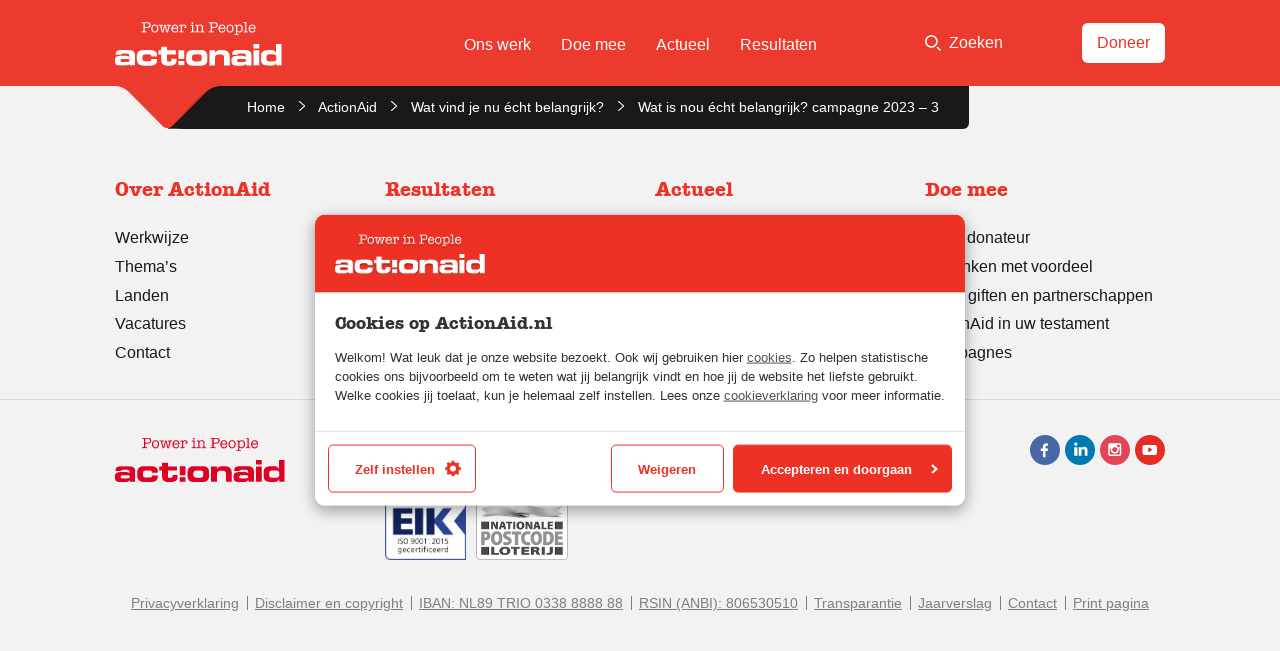

--- FILE ---
content_type: text/html; charset=UTF-8
request_url: https://actionaid.nl/2023/11/13/wat-vind-je-nu-echt-belangrijk/thumbnail_actionaid_social_1080x10803/
body_size: 19944
content:
<!DOCTYPE html> <!--[if IE 8 ]><html class="ie ie8 no-js" lang="nl-NL"> <![endif]--> <!--[if IE 9 ]><html class="ie ie9 no-js" lang="nl-NL"> <![endif]--> <!--[if gt IE 9]><!--><html class="no-js" lang="nl-NL"><!--<![endif]--><head><link media="all" href="https://actionaid.nl/wp-content/cache/autoptimize/css/autoptimize_fb0f2bbd8e5f183a36b47054c8e97345.css" rel="stylesheet"><title>Wat is nou écht belangrijk? campagne 2023 - 3 - ActionAid Nederland</title><meta charset="UTF-8"><meta name="viewport" content="width=device-width, initial-scale=1"><meta name="facebook-domain-verification" content="kee865npu9lwdker99sw0f02el892n" /><link rel="stylesheet" href="https://use.typekit.net/ytd2pkk.css"><meta name='robots' content='index, follow, max-image-preview:large, max-snippet:-1, max-video-preview:-1' /><style>img:is([sizes="auto" i], [sizes^="auto," i]) { contain-intrinsic-size: 3000px 1500px }</style><link rel="canonical" href="https://actionaid.nl/2023/11/13/wat-vind-je-nu-echt-belangrijk/thumbnail_actionaid_social_1080x10803/" /><meta property="og:locale" content="nl_NL" /><meta property="og:type" content="article" /><meta property="og:title" content="Wat is nou écht belangrijk? campagne 2023 - 3 - ActionAid Nederland" /><meta property="og:url" content="https://actionaid.nl/2023/11/13/wat-vind-je-nu-echt-belangrijk/thumbnail_actionaid_social_1080x10803/" /><meta property="og:site_name" content="ActionAid Nederland" /><meta property="article:publisher" content="https://www.facebook.com/ActionAidNederland/" /><meta property="article:modified_time" content="2023-11-13T13:56:30+00:00" /><meta property="og:image" content="https://actionaid.nl/2023/11/13/wat-vind-je-nu-echt-belangrijk/thumbnail_actionaid_social_1080x10803" /><meta property="og:image:width" content="1920" /><meta property="og:image:height" content="1920" /><meta property="og:image:type" content="image/jpeg" /><meta name="twitter:card" content="summary_large_image" /><meta name="twitter:site" content="@ActionAid_NL" /> <script type="application/ld+json" class="yoast-schema-graph">{"@context":"https://schema.org","@graph":[{"@type":"WebPage","@id":"https://actionaid.nl/2023/11/13/wat-vind-je-nu-echt-belangrijk/thumbnail_actionaid_social_1080x10803/","url":"https://actionaid.nl/2023/11/13/wat-vind-je-nu-echt-belangrijk/thumbnail_actionaid_social_1080x10803/","name":"Wat is nou écht belangrijk? campagne 2023 - 3 - ActionAid Nederland","isPartOf":{"@id":"https://actionaid.nl/#website"},"primaryImageOfPage":{"@id":"https://actionaid.nl/2023/11/13/wat-vind-je-nu-echt-belangrijk/thumbnail_actionaid_social_1080x10803/#primaryimage"},"image":{"@id":"https://actionaid.nl/2023/11/13/wat-vind-je-nu-echt-belangrijk/thumbnail_actionaid_social_1080x10803/#primaryimage"},"thumbnailUrl":"https://actionaid.nl/wp-content/uploads/2023/11/thumbnail_ActionAid_Social_1080X10803.jpg","datePublished":"2023-11-13T13:56:18+00:00","dateModified":"2023-11-13T13:56:30+00:00","breadcrumb":{"@id":"https://actionaid.nl/2023/11/13/wat-vind-je-nu-echt-belangrijk/thumbnail_actionaid_social_1080x10803/#breadcrumb"},"inLanguage":"nl-NL","potentialAction":[{"@type":"ReadAction","target":["https://actionaid.nl/2023/11/13/wat-vind-je-nu-echt-belangrijk/thumbnail_actionaid_social_1080x10803/"]}]},{"@type":"ImageObject","inLanguage":"nl-NL","@id":"https://actionaid.nl/2023/11/13/wat-vind-je-nu-echt-belangrijk/thumbnail_actionaid_social_1080x10803/#primaryimage","url":"https://actionaid.nl/wp-content/uploads/2023/11/thumbnail_ActionAid_Social_1080X10803.jpg","contentUrl":"https://actionaid.nl/wp-content/uploads/2023/11/thumbnail_ActionAid_Social_1080X10803.jpg","width":1920,"height":1920},{"@type":"BreadcrumbList","@id":"https://actionaid.nl/2023/11/13/wat-vind-je-nu-echt-belangrijk/thumbnail_actionaid_social_1080x10803/#breadcrumb","itemListElement":[{"@type":"ListItem","position":1,"name":"Home","item":"https://actionaid.nl/"},{"@type":"ListItem","position":2,"name":"ActionAid","item":"https://actionaid.nl/category/actionaid/"},{"@type":"ListItem","position":3,"name":"Wat vind je nu écht belangrijk?","item":"https://actionaid.nl/2023/11/13/wat-vind-je-nu-echt-belangrijk/"},{"@type":"ListItem","position":4,"name":"Wat is nou écht belangrijk? campagne 2023 &#8211; 3"}]},{"@type":"WebSite","@id":"https://actionaid.nl/#website","url":"https://actionaid.nl/","name":"ActionAid Nederland","description":"","potentialAction":[{"@type":"SearchAction","target":{"@type":"EntryPoint","urlTemplate":"https://actionaid.nl/?s={search_term_string}"},"query-input":{"@type":"PropertyValueSpecification","valueRequired":true,"valueName":"search_term_string"}}],"inLanguage":"nl-NL"}]}</script> <link rel='dns-prefetch' href='//maps.googleapis.com' /><link rel="alternate" type="application/rss+xml" title="ActionAid Nederland &raquo; feed" href="https://actionaid.nl/feed/" /><link rel="alternate" type="application/rss+xml" title="ActionAid Nederland &raquo; reacties feed" href="https://actionaid.nl/comments/feed/" /> <script type="text/javascript">window._wpemojiSettings = {"baseUrl":"https:\/\/s.w.org\/images\/core\/emoji\/16.0.1\/72x72\/","ext":".png","svgUrl":"https:\/\/s.w.org\/images\/core\/emoji\/16.0.1\/svg\/","svgExt":".svg","source":{"concatemoji":"https:\/\/actionaid.nl\/wp-includes\/js\/wp-emoji-release.min.js?ver=6.8.3"}};
/*! This file is auto-generated */
!function(s,n){var o,i,e;function c(e){try{var t={supportTests:e,timestamp:(new Date).valueOf()};sessionStorage.setItem(o,JSON.stringify(t))}catch(e){}}function p(e,t,n){e.clearRect(0,0,e.canvas.width,e.canvas.height),e.fillText(t,0,0);var t=new Uint32Array(e.getImageData(0,0,e.canvas.width,e.canvas.height).data),a=(e.clearRect(0,0,e.canvas.width,e.canvas.height),e.fillText(n,0,0),new Uint32Array(e.getImageData(0,0,e.canvas.width,e.canvas.height).data));return t.every(function(e,t){return e===a[t]})}function u(e,t){e.clearRect(0,0,e.canvas.width,e.canvas.height),e.fillText(t,0,0);for(var n=e.getImageData(16,16,1,1),a=0;a<n.data.length;a++)if(0!==n.data[a])return!1;return!0}function f(e,t,n,a){switch(t){case"flag":return n(e,"\ud83c\udff3\ufe0f\u200d\u26a7\ufe0f","\ud83c\udff3\ufe0f\u200b\u26a7\ufe0f")?!1:!n(e,"\ud83c\udde8\ud83c\uddf6","\ud83c\udde8\u200b\ud83c\uddf6")&&!n(e,"\ud83c\udff4\udb40\udc67\udb40\udc62\udb40\udc65\udb40\udc6e\udb40\udc67\udb40\udc7f","\ud83c\udff4\u200b\udb40\udc67\u200b\udb40\udc62\u200b\udb40\udc65\u200b\udb40\udc6e\u200b\udb40\udc67\u200b\udb40\udc7f");case"emoji":return!a(e,"\ud83e\udedf")}return!1}function g(e,t,n,a){var r="undefined"!=typeof WorkerGlobalScope&&self instanceof WorkerGlobalScope?new OffscreenCanvas(300,150):s.createElement("canvas"),o=r.getContext("2d",{willReadFrequently:!0}),i=(o.textBaseline="top",o.font="600 32px Arial",{});return e.forEach(function(e){i[e]=t(o,e,n,a)}),i}function t(e){var t=s.createElement("script");t.src=e,t.defer=!0,s.head.appendChild(t)}"undefined"!=typeof Promise&&(o="wpEmojiSettingsSupports",i=["flag","emoji"],n.supports={everything:!0,everythingExceptFlag:!0},e=new Promise(function(e){s.addEventListener("DOMContentLoaded",e,{once:!0})}),new Promise(function(t){var n=function(){try{var e=JSON.parse(sessionStorage.getItem(o));if("object"==typeof e&&"number"==typeof e.timestamp&&(new Date).valueOf()<e.timestamp+604800&&"object"==typeof e.supportTests)return e.supportTests}catch(e){}return null}();if(!n){if("undefined"!=typeof Worker&&"undefined"!=typeof OffscreenCanvas&&"undefined"!=typeof URL&&URL.createObjectURL&&"undefined"!=typeof Blob)try{var e="postMessage("+g.toString()+"("+[JSON.stringify(i),f.toString(),p.toString(),u.toString()].join(",")+"));",a=new Blob([e],{type:"text/javascript"}),r=new Worker(URL.createObjectURL(a),{name:"wpTestEmojiSupports"});return void(r.onmessage=function(e){c(n=e.data),r.terminate(),t(n)})}catch(e){}c(n=g(i,f,p,u))}t(n)}).then(function(e){for(var t in e)n.supports[t]=e[t],n.supports.everything=n.supports.everything&&n.supports[t],"flag"!==t&&(n.supports.everythingExceptFlag=n.supports.everythingExceptFlag&&n.supports[t]);n.supports.everythingExceptFlag=n.supports.everythingExceptFlag&&!n.supports.flag,n.DOMReady=!1,n.readyCallback=function(){n.DOMReady=!0}}).then(function(){return e}).then(function(){var e;n.supports.everything||(n.readyCallback(),(e=n.source||{}).concatemoji?t(e.concatemoji):e.wpemoji&&e.twemoji&&(t(e.twemoji),t(e.wpemoji)))}))}((window,document),window._wpemojiSettings);</script> <style id='wp-emoji-styles-inline-css' type='text/css'>img.wp-smiley, img.emoji {
		display: inline !important;
		border: none !important;
		box-shadow: none !important;
		height: 1em !important;
		width: 1em !important;
		margin: 0 0.07em !important;
		vertical-align: -0.1em !important;
		background: none !important;
		padding: 0 !important;
	}</style><link rel="https://api.w.org/" href="https://actionaid.nl/wp-json/" /><link rel="alternate" title="JSON" type="application/json" href="https://actionaid.nl/wp-json/wp/v2/media/26445" /><link rel='shortlink' href='https://actionaid.nl/?p=26445' /><link rel="alternate" title="oEmbed (JSON)" type="application/json+oembed" href="https://actionaid.nl/wp-json/oembed/1.0/embed?url=https%3A%2F%2Factionaid.nl%2F2023%2F11%2F13%2Fwat-vind-je-nu-echt-belangrijk%2Fthumbnail_actionaid_social_1080x10803%2F" /><link rel="alternate" title="oEmbed (XML)" type="text/xml+oembed" href="https://actionaid.nl/wp-json/oembed/1.0/embed?url=https%3A%2F%2Factionaid.nl%2F2023%2F11%2F13%2Fwat-vind-je-nu-echt-belangrijk%2Fthumbnail_actionaid_social_1080x10803%2F&#038;format=xml" /><link rel="icon" href="https://actionaid.nl/wp-content/uploads/2020/05/cropped-1005186_535128319869065_450576711_n-32x32.jpg" sizes="32x32" /><link rel="icon" href="https://actionaid.nl/wp-content/uploads/2020/05/cropped-1005186_535128319869065_450576711_n-192x192.jpg" sizes="192x192" /><link rel="apple-touch-icon" href="https://actionaid.nl/wp-content/uploads/2020/05/cropped-1005186_535128319869065_450576711_n-180x180.jpg" /><meta name="msapplication-TileImage" content="https://actionaid.nl/wp-content/uploads/2020/05/cropped-1005186_535128319869065_450576711_n-270x270.jpg" /><style type="text/css" id="wp-custom-css">.gform_wrapper .gfield_visibility_hidden, .gform_wrapper .gf_invisible {
		left: -9999px;
		position: absolute;
		visibility: hidden;
	}

.c-infographic__progress li:nth-child(2) {
	width: 79% !important;
}

.gfield--type-honeypot {
	display: none;
}</style> <script>(function(w,d,s,l,i){w[l]=w[l]||[];w[l].push({'gtm.start':
new Date().getTime(),event:'gtm.js'});var f=d.getElementsByTagName(s)[0],
j=d.createElement(s),dl=l!='dataLayer'?'&l='+l:'';j.async=true;j.src=
'https://www.googletagmanager.com/gtm.js?id='+i+dl;f.parentNode.insertBefore(j,f);
})(window,document,'script','dataLayer','GTM-KHHLGK5');</script> </head><body id="top" class="attachment wp-singular attachment-template-default single single-attachment postid-26445 attachmentid-26445 attachment-jpeg wp-theme-actionaid"> <noscript><iframe src="https://www.googletagmanager.com/ns.html?id=GTM-KHHLGK5"
 height="0" width="0" style="display:none;visibility:hidden"></iframe></noscript><div class="c-top-bar"><div class="row"><div class="small-12 large-3 columns"><div class="c-site-logo c-site-logo--in-header"> <a href="https://actionaid.nl"  class="c-site-logo__link"> <svg width="361" height="95" viewBox="0 0 361 95" xmlns="http://www.w3.org/2000/svg" xmlns:xlink="http://www.w3.org/1999/xlink"><defs><path id="sitelogo-a" d="M0 .236V34h43.26V.236H0z"/><path id="sitelogo-c" d="M0 94.357h360.355V0H0z"/></defs><g fill="none" fill-rule="evenodd"><g transform="translate(0 60.357)"><mask id="sitelogo-b" fill="#fff"><use xlink:href="#sitelogo-a"/></mask><path d="M18.422 26.296c-4.814 0-6.482-.833-6.482-2.952 0-2.695 1.088-3.852 6.288-3.852h5.454c6.805 0 7.51.902 7.51 3.338 0 2.184-.77 3.466-9.242 3.466h-3.528zM0 24.692c0 7.702 4.815 9.37 12.324 9.306h8.409c6.16 0 7.443-.704 10.846-4.235v3.722H43.26V11.983C43.26 4.28 38.767.236 30.295.236H15.98C5.583.236 1.219 1.713 1.219 10.569h11.938c.13-2.307 1.157-2.628 4.75-2.628h7.253c4.814 0 5.777 1.156 5.777 4.363v2.889C28.56 12.753 24.84 12.56 18.1 12.56 6.16 12.56 0 13.073 0 21.997v2.695z" fill="#FEFEFE" mask="url(#sitelogo-b)"/></g><path d="M47.074 75.679c0-12.388 6.163-15.084 15.148-15.084h13.863c9.117 0 14.7 3.339 14.7 10.846v2.953h-11.94c0-3.338-1.735-4.557-7.124-4.557h-4.75c-5.135 0-7.573 1.413-7.573 5.006v4.366c0 4.235 2.697 5.52 6.546 5.52h6.292c3.466 0 6.609-.768 6.609-3.786v-.773h11.94v2.89c0 8.793-7.318 11.297-14.38 11.297h-12.58c-8.15 0-16.751-1.54-16.751-15.533v-3.145zM100.03 69.965h-6.163V61.11h6.163v-7.706h12.323v7.706h19.126v8.855h-19.126v12.583c0 2.438 1.797 2.95 4.75 2.95 3.98 0 5.068-.897 5.068-3.914v-2.182h10.786v3.978c0 6.227-4.108 10.976-13.928 10.976h-4.879c-7.574 0-14.12-2.375-14.12-11.425V69.965zM166.412 75.934c0-4.685 2.762-6.097 8.41-6.097h2.953c7.96 0 9.5 1.028 9.5 5.39v4.497c0 4.364-1.54 5.392-9.5 5.392h-2.953c-5.648 0-8.41-1.413-8.41-6.1v-3.082zm-12.323 5.458c0 10.782 7.252 12.964 13.545 12.964h18.42c6.29 0 13.545-2.182 13.545-12.964V73.56c0-10.782-7.255-12.965-13.545-12.965h-18.42c-6.293 0-13.545 2.183-13.545 12.965v7.832zM204.063 61.108h12.323v5.264h.13c2.184-4.557 6.484-5.779 13.092-5.779 7.641 0 18.295.324 18.295 14.444v18.804H235.58V75.037c0-3.209-2.568-4.815-7.96-4.815h-2.825c-5.261 0-8.409 2.44-8.409 7.126v16.493h-12.323V61.108zM270.205 86.653c-4.813 0-6.483-.833-6.483-2.952 0-2.695 1.09-3.852 6.29-3.852h5.454c6.804 0 7.513.902 7.513 3.338 0 2.184-.774 3.466-9.246 3.466h-3.528zm-18.422-1.604c0 7.702 4.816 9.371 12.32 9.306h8.415c6.16 0 7.443-.704 10.844-4.235v3.722h11.682V72.34c0-7.703-4.49-11.747-12.966-11.747h-14.313c-10.398 0-14.76 1.477-14.76 10.333h11.938c.127-2.307 1.155-2.628 4.747-2.628h7.253c4.815 0 5.776 1.156 5.776 4.363v2.89c-2.374-2.44-6.095-2.633-12.834-2.633-11.941 0-18.102.512-18.102 9.436v2.695z" fill="#FEFEFE"/><mask id="sitelogo-d" fill="#fff"><use xlink:href="#sitelogo-c"/></mask><path d="M299.452 93.842h12.322V61.108h-12.322v32.734zm0-36.84h12.322v-9.629h-12.322v9.628zM327.619 75.55c0-3.657.577-5.713 6.482-5.713h7.255c4.877 0 7.444 1.09 7.444 6.033v3.21c0 4.942-2.567 6.034-7.444 6.034H334.1c-5.905 0-6.482-2.054-6.482-5.714v-3.85zm-11.94 4.878c0 8.345 1.928 13.93 17.52 13.93h3.596c7.447 0 10.527-2.505 11.876-6.547h.129v6.034h11.555V47.372h-12.326v19.77h-.13c-.771-5.134-5.966-6.547-11.04-6.547h-3.66c-15.592 0-17.52 5.582-17.52 13.93v5.903zM137.482 80.086h12.082V61.004h-12.082zM137.458 93.611h12.072v-9.389h-12.072zM59.87 20.441c-.309 0-.539-.022-.692-.066a4.965 4.965 0 0 0-.889-.099.96.96 0 0 0-.724.313 1.082 1.082 0 0 0-.296.774c0 .768.493 1.152 1.481 1.152h.23a.903.903 0 0 1 .198-.033l1.91-.264c.481-.065 1.107-.098 1.875-.098.922 0 1.613.033 2.074.098l1.646.231.461.066c.965 0 1.448-.395 1.448-1.185 0-.702-.34-1.054-1.02-1.054-.11 0-.407.023-.889.066-.22.066-.45.1-.692.1-.79 0-1.267-.296-1.43-.886-.166-.59-.248-2.272-.248-5.047v-.656c0-.437.05-.715.148-.835.1-.12.323-.18.675-.18h3.686c2.677 0 4.724-.549 6.14-1.647 1.415-1.097 2.122-2.677 2.122-4.74 0-1.492-.41-2.765-1.232-3.818C75.03 1.58 73.897.9 72.452.593c-1.009-.22-2.214-.33-3.616-.33-.92 0-2.279.077-4.075.231-.767.065-1.424.098-1.972.098a16.5 16.5 0 0 1-1.97-.098l-1.61-.198a3.988 3.988 0 0 0-.495-.033c-.963 0-1.445.384-1.445 1.152 0 .724.348 1.086 1.045 1.086.174 0 .468-.026.882-.079.283-.035.512-.052.686-.052 1.11 0 1.666.81 1.666 2.431v13.176c0 1.643-.56 2.464-1.679 2.464m9.085-18.07c3.555 0 5.332 1.393 5.332 4.18 0 2.106-.976 3.39-2.929 3.85-1.032.242-2.326.363-3.884.363h-1.909c-.835-.088-1.25-.428-1.25-1.02V4.87c0-.987.075-1.59.23-1.81.306-.46 1.777-.69 4.41-.69m22.712 18.103c1.426-1.624 2.14-3.774 2.14-6.452 0-2.677-.69-4.794-2.074-6.353-1.382-1.558-3.27-2.337-5.662-2.337-2.348 0-4.219.796-5.612 2.387-1.394 1.591-2.09 3.725-2.09 6.402 0 2.678.691 4.811 2.074 6.402 1.382 1.592 3.225 2.387 5.53 2.387 2.37 0 4.267-.812 5.694-2.436m-.526-6.386c0 2.085-.456 3.715-1.366 4.888-.91 1.174-2.168 1.761-3.769 1.761-1.559 0-2.77-.587-3.638-1.76-.867-1.174-1.3-2.793-1.3-4.856v-.428c.088-1.975.57-3.5 1.448-4.575.878-1.075 2.085-1.613 3.621-1.613 3.336 0 5.004 2.194 5.004 6.583m9.25-5.23c0-.66.284-.99.855-.99.263 0 .538.05.823.153.395.051.67.076.823.076.811 0 1.218-.367 1.218-1.102 0-.758-.483-1.136-1.449-1.136-.153 0-.724.061-1.71.183-.79.098-1.494.146-2.108.146-.505 0-.91-.024-1.218-.073l-1.415-.22a1.219 1.219 0 0 0-.362-.036c-.988 0-1.482.39-1.482 1.17 0 .712.363 1.068 1.087 1.068.131 0 .373-.03.724-.092.263-.092.461-.138.592-.138.417 0 .725.352.922 1.056l3.16 11.875c.351 1.364 1.042 2.046 2.074 2.046.636 0 1.141-.225 1.514-.673.373-.449.68-1.22.922-2.316l2.567-11.494 2.47 11.718c.394 1.843 1.173 2.765 2.336 2.765.614 0 1.097-.205 1.448-.613.351-.409.66-1.132.922-2.17l2.238-8.516c.636-2.452 1.251-3.678 1.844-3.678.043 0 .241.038.592.115.132.077.318.115.56.115.724 0 1.086-.367 1.086-1.102 0-.758-.472-1.136-1.416-1.136-.153 0-.274.012-.362.037l-1.086.148a12.8 12.8 0 0 1-1.71.111c-.748 0-1.297-.024-1.647-.074l-1.35-.185a3.513 3.513 0 0 0-.494-.037c-1.075 0-1.613.384-1.613 1.152 0 .724.406 1.086 1.218 1.086.198 0 .483-.038.856-.115.373-.077.66-.115.856-.115.505 0 .757.297.757.891v.066c0 .462-.077 1.012-.23 1.65l-2.436 10.033-2.469-11.587c-.263-1.206-.554-2.019-.872-2.436-.319-.416-.818-.625-1.498-.625-.658 0-1.147.203-1.465.61-.318.405-.609 1.222-.872 2.451l-2.567 11.587-2.403-10.033c-.154-.638-.23-1.177-.23-1.617m34.53-1.45c-1.34-1.383-3.04-2.075-5.103-2.075-2.327 0-4.214.835-5.662 2.502-1.448 1.668-2.172 3.84-2.172 6.517 0 2.612.68 4.691 2.04 6.238 1.361 1.547 3.193 2.321 5.497 2.321 1.844 0 3.49-.555 4.938-1.663 1.448-1.107 2.172-2.375 2.172-3.8 0-.835-.406-1.252-1.217-1.252-.57 0-.933.263-1.087.79l-.296.954c-.242.812-.763 1.482-1.564 2.008a4.719 4.719 0 0 1-2.649.79c-1.47 0-2.699-.548-3.687-1.646-.987-1.097-1.48-2.468-1.48-4.114 0-.176.043-.302.13-.379.088-.076.275-.115.56-.115h10.468c.526 0 .844-.093.954-.28.11-.186.165-.696.165-1.53 0-2.129-.67-3.884-2.008-5.267m-8.427 1.432c1.01-.889 2.128-1.333 3.358-1.333 1.185 0 2.216.428 3.094 1.284.877.855 1.316 1.865 1.316 3.028 0 .307-.23.461-.69.461h-7.868c-.483 0-.724-.154-.724-.46 0-1.098.504-2.09 1.514-2.98m16.985-2.946c-.242 0-.45.028-.625.082a7.026 7.026 0 0 1-.856.082c-.22 0-.549-.027-.988-.082a8.928 8.928 0 0 0-.987-.082c-.944 0-1.416.384-1.416 1.152 0 .703.362 1.053 1.087 1.053.175 0 .416-.033.724-.098a3.67 3.67 0 0 1 .724-.099c.592 0 .922.647.987 1.942l.1 7.472v1.68c-.045 1.008-.344 1.513-.898 1.513-.088 0-.244-.022-.465-.066l-.498-.099a2.87 2.87 0 0 0-.498-.033c-.842 0-1.263.341-1.263 1.021 0 .768.448 1.152 1.345 1.152l1.838-.165a25.505 25.505 0 0 1 2.066-.066c.328 0 .826.04 1.493.116.667.076 1.165.115 1.493.115h.131c.896 0 1.345-.378 1.345-1.135 0-.692-.35-1.038-1.054-1.038-.175 0-.384.03-.625.085a3.755 3.755 0 0 1-.889.113c-.57 0-.91-.626-1.02-1.876-.022-.176-.033-.999-.033-2.469V13.99c0-1.909.175-3.335.527-4.279.57-1.536 1.711-2.304 3.423-2.304.834 0 1.531.22 2.09.658.56.44.84.977.84 1.613 0 .22-.066.461-.198.724-.22-.065-.362-.098-.428-.098-.35 0-.658.137-.922.411-.263.275-.395.588-.395.938 0 .44.176.812.527 1.12.351.307.78.46 1.284.46.79 0 1.426-.3 1.91-.905.481-.603.723-1.388.723-2.353 0-1.36-.477-2.474-1.432-3.342-.954-.866-2.2-1.3-3.736-1.3-1.909 0-3.434.802-4.575 2.403v-.904c0-.626-.286-.939-.856-.939m25.635 4.147c.018-1.185.035-1.865.053-2.04 0-.088.01-.22.026-.395a4.27 4.27 0 0 0 .027-.395c0-.856-.319-1.284-.955-1.284-.176 0-.444.028-.806.082a5.924 5.924 0 0 1-.807.082c-.197 0-.647-.043-1.349-.13a8.2 8.2 0 0 0-.889-.034c-.966 0-1.448.373-1.448 1.12 0 .702.398 1.052 1.195 1.052.155 0 .393-.038.714-.115a3.45 3.45 0 0 1 .748-.115c.553 0 .885.691.996 2.074v8.426c-.11 1.405-.432 2.107-.963 2.107-.177 0-.438-.033-.78-.099a4.506 4.506 0 0 0-.78-.099c-.754 0-1.13.362-1.13 1.087 0 .746.44 1.12 1.321 1.12.286 0 .858-.056 1.717-.166a15.773 15.773 0 0 1 1.916-.13c.352 0 .886.048 1.602.147.716.098 1.25.148 1.602.148.418 0 .765-.11 1.04-.329.275-.219.413-.483.413-.79 0-.725-.417-1.087-1.25-1.087-.22 0-.385.023-.494.066-.44.11-.714.165-.823.165-.483 0-.779-.494-.889-1.48-.022-.199-.033-.846-.033-1.943v-4.28c0-.943.01-1.865.026-2.765m-.437-6.402c.362-.362.543-.795.543-1.3a1.72 1.72 0 0 0-.543-1.284 1.804 1.804 0 0 0-1.3-.527c-.506 0-.939.176-1.3.527a1.72 1.72 0 0 0-.544 1.284c0 .505.181.938.543 1.3.362.362.795.543 1.3.543s.94-.18 1.301-.543m9.364 2.255c-.022 0-.318.028-.888.082a4.562 4.562 0 0 1-.922.082l-1.218-.13a1.385 1.385 0 0 0-.329-.034c-.988 0-1.48.362-1.48 1.086 0 .703.401 1.053 1.206 1.053.156 0 .385-.027.687-.082a4.27 4.27 0 0 1 .687-.082c.357 0 .61.137.754.411.145.275.241.785.285 1.531v8.789c-.022 1.273-.368 1.91-1.039 1.91-.29 0-.587-.034-.888-.1-.302-.066-.509-.099-.62-.099-.716 0-1.073.352-1.073 1.054 0 .746.46 1.12 1.382 1.12.132 0 .68-.056 1.646-.166a17.234 17.234 0 0 1 1.843-.13c.593 0 1.13.031 1.613.097.965.132 1.536.198 1.712.198.877 0 1.316-.357 1.316-1.07 0-.735-.34-1.103-1.02-1.103-.198 0-.449.04-.757.116a3.187 3.187 0 0 1-.724.115c-.352 0-.593-.176-.724-.527-.132-.35-.198-1.009-.198-1.975V13.66c0-2.062.262-3.522.787-4.378.765-1.25 2.022-1.876 3.771-1.876.918 0 1.737.253 2.46.757.654.461 1.081 1.108 1.278 1.942.11.44.164 1.24.164 2.403v6.188c-.046 1.208-.336 1.811-.873 1.811-.112 0-.38-.044-.806-.132a3.145 3.145 0 0 0-.603-.066c-.762 0-1.14.341-1.14 1.021 0 .768.437 1.152 1.315 1.152.066 0 .647-.066 1.745-.198.372-.043.844-.066 1.415-.066.614 0 1.273.045 1.975.132.702.088 1.207.132 1.514.132.373 0 .691-.11.955-.329.263-.219.395-.494.395-.823a.96.96 0 0 0-.313-.724 1.041 1.041 0 0 0-.74-.297c-.132 0-.358.028-.675.083a4.751 4.751 0 0 1-.774.082c-.482 0-.779-.373-.889-1.119-.022-.176-.033-.735-.033-1.679v-6.254c0-1.207-.153-2.183-.46-2.93-.374-.899-1.087-1.65-2.139-2.255a6.66 6.66 0 0 0-3.359-.905c-2.194 0-3.95.835-5.266 2.502v-.938c0-.669-.319-1.004-.955-1.004m27.057 14.55c-.307 0-.538-.023-.69-.067a4.946 4.946 0 0 0-.89-.099.962.962 0 0 0-.724.313 1.086 1.086 0 0 0-.296.774c0 .768.494 1.152 1.481 1.152h.231a.887.887 0 0 1 .197-.033l1.91-.264c.482-.065 1.107-.098 1.876-.098.921 0 1.613.033 2.073.098l1.647.231.46.066c.965 0 1.448-.395 1.448-1.185 0-.702-.34-1.054-1.02-1.054-.11 0-.406.023-.888.066-.22.066-.45.1-.692.1-.79 0-1.267-.296-1.432-.886-.165-.59-.247-2.272-.247-5.047v-.656c0-.437.05-.715.148-.835.1-.12.324-.18.675-.18H214.05c2.677 0 4.723-.549 6.14-1.647 1.414-1.097 2.122-2.677 2.122-4.74 0-1.492-.41-2.765-1.233-3.818-.82-1.053-1.955-1.733-3.4-2.04-1.009-.22-2.213-.33-3.615-.33-.92 0-2.278.077-4.075.231-.767.065-1.424.098-1.972.098-.789 0-1.446-.033-1.972-.098l-1.61-.198a3.972 3.972 0 0 0-.493-.033c-.964 0-1.446.384-1.446 1.152 0 .724.348 1.086 1.045 1.086.174 0 .468-.026.882-.079.283-.035.512-.052.686-.052 1.111 0 1.666.81 1.666 2.431v13.176c0 1.643-.559 2.464-1.679 2.464m9.085-18.07c3.555 0 5.333 1.393 5.333 4.18 0 2.106-.977 3.39-2.93 3.85-1.03.242-2.326.363-3.883.363h-1.91c-.834-.088-1.25-.428-1.25-1.02V4.87c0-.987.077-1.59.23-1.81.307-.46 1.777-.69 4.41-.69m22.352 5.035c-1.34-1.382-3.04-2.074-5.103-2.074-2.327 0-4.214.835-5.662 2.502-1.448 1.668-2.172 3.84-2.172 6.517 0 2.612.68 4.691 2.04 6.238 1.361 1.547 3.193 2.321 5.497 2.321 1.844 0 3.49-.555 4.938-1.663 1.448-1.107 2.173-2.375 2.173-3.8 0-.835-.407-1.252-1.218-1.252-.57 0-.933.263-1.087.79l-.296.954c-.242.812-.763 1.482-1.563 2.008a4.724 4.724 0 0 1-2.65.79c-1.47 0-2.699-.548-3.686-1.646-.988-1.097-1.482-2.468-1.482-4.114 0-.176.044-.302.132-.379.087-.076.274-.115.56-.115h10.467c.526 0 .844-.093.954-.28.11-.186.165-.696.165-1.53 0-2.129-.67-3.884-2.007-5.267m-8.428 1.432c1.01-.889 2.128-1.333 3.358-1.333 1.185 0 2.216.428 3.094 1.284.877.855 1.316 1.865 1.316 3.028 0 .307-.23.461-.69.461h-7.868c-.483 0-.724-.154-.724-.46 0-1.098.505-2.09 1.514-2.98m26.137 11.636c1.425-1.624 2.138-3.774 2.138-6.452 0-2.677-.69-4.794-2.073-6.353-1.383-1.558-3.27-2.337-5.662-2.337-2.348 0-4.219.796-5.61 2.387-1.396 1.591-2.092 3.725-2.092 6.402 0 2.678.691 4.811 2.073 6.402 1.383 1.592 3.227 2.387 5.53 2.387 2.37 0 4.268-.812 5.696-2.436m-.528-6.386c0 2.085-.455 3.715-1.366 4.888-.91 1.174-2.167 1.761-3.769 1.761-1.558 0-2.77-.587-3.637-1.76-.866-1.174-1.3-2.793-1.3-4.856v-.428c.087-1.975.57-3.5 1.448-4.575.878-1.075 2.085-1.613 3.621-1.613 3.335 0 5.003 2.194 5.003 6.583m9.447-8.163c-.176 0-.45.016-.823.05-.373.032-.658.05-.856.05-.263 0-.669-.023-1.218-.067a10.31 10.31 0 0 0-.79-.033c-.966 0-1.448.351-1.448 1.053 0 .724.402 1.086 1.207 1.086.173 0 .418-.038.733-.115.315-.076.55-.115.702-.115.543 0 .826.505.847 1.514v12.706c-.02 1.953-.082 3.143-.179 3.571-.098.428-.354.642-.767.642-.174 0-.446-.037-.815-.112a3.523 3.523 0 0 0-.619-.085c-.74 0-1.109.345-1.109 1.037 0 .303.132.567.393.795.263.227.58.34.952.34.284 0 .863-.055 1.738-.164.35-.045.787-.066 1.312-.066.962 0 1.684.033 2.165.1.657.086 1.148.13 1.476.13.92 0 1.378-.362 1.378-1.086 0-.724-.35-1.086-1.053-1.086-.154 0-.384.033-.69.098a3.628 3.628 0 0 1-.693.1c-.505 0-.823-.34-.954-1.02-.045-.243-.066-.78-.066-1.614v-2.732c1.185 1.34 2.732 2.008 4.641 2.008 2.304 0 4.142-.828 5.514-2.485 1.371-1.657 2.057-3.879 2.057-6.666 0-2.589-.648-4.64-1.942-6.155-1.295-1.515-3.04-2.272-5.234-2.272-2.129 0-3.807.856-5.036 2.568V6.846c0-.614-.275-.92-.823-.92m2.88 2.533a4.48 4.48 0 0 1 2.815-.954c3.115 0 4.674 2.194 4.674 6.583 0 2.13-.434 3.77-1.3 4.921-.868 1.152-2.09 1.728-3.67 1.728-1.054 0-1.938-.263-2.65-.79-.714-.526-1.19-1.124-1.432-1.794-.242-.669-.36-1.739-.36-3.209v-.46c.02-.242.03-.407.03-.495.022-1.228.132-2.27.33-3.127.22-.965.74-1.766 1.563-2.403m18.055-7.013c.022-.109.033-.274.033-.493 0-.635-.253-.953-.758-.953-.219 0-.548.033-.987.1a7.404 7.404 0 0 1-.988.097c-.24 0-.538-.02-.888-.066l-.79-.098a5.122 5.122 0 0 0-.626-.033c-.878 0-1.316.362-1.316 1.086 0 .703.373 1.053 1.12 1.053.152 0 .35-.02.591-.065.506-.088.79-.132.856-.132.461 0 .768.253.922.76.043.22.076.66.1 1.321v11l-.035 2.313c-.022 1.431-.083 2.318-.182 2.66-.1.341-.35.511-.748.511-.089 0-.41-.06-.963-.184-.067 0-.167-.016-.299-.047h-.233c-.753 0-1.129.341-1.129 1.021 0 .79.46 1.185 1.377 1.185h.165c.327 0 .842-.044 1.541-.132.7-.087 1.225-.132 1.574-.132.416 0 1.006.045 1.772.132.765.088 1.323.132 1.673.132.896 0 1.345-.362 1.345-1.086 0-.746-.366-1.12-1.097-1.12-.089 0-.266.023-.532.066-.42.11-.699.165-.83.165-.577 0-.877-.559-.899-1.676V8.611c0-3.09.077-5.478.231-7.165m17.708 5.96c-1.338-1.382-3.039-2.074-5.102-2.074-2.326 0-4.213.835-5.66 2.502-1.45 1.668-2.173 3.84-2.173 6.517 0 2.612.68 4.691 2.041 6.238 1.36 1.547 3.192 2.321 5.496 2.321 1.843 0 3.49-.555 4.938-1.663 1.448-1.107 2.172-2.375 2.172-3.8 0-.835-.406-1.252-1.218-1.252-.57 0-.933.263-1.086.79l-.296.954c-.242.812-.763 1.482-1.564 2.008a4.72 4.72 0 0 1-2.65.79c-1.47 0-2.699-.548-3.686-1.646-.988-1.097-1.48-2.468-1.48-4.114 0-.176.042-.302.13-.379.088-.076.274-.115.56-.115h10.467c.527 0 .845-.093.955-.28.11-.186.164-.696.164-1.53 0-2.129-.669-3.884-2.008-5.267m-8.426 1.432c1.01-.889 2.128-1.333 3.357-1.333 1.185 0 2.217.428 3.094 1.284.878.855 1.317 1.865 1.317 3.028 0 .307-.23.461-.69.461h-7.868c-.483 0-.724-.154-.724-.46 0-1.098.505-2.09 1.514-2.98" fill="#FEFEFE" mask="url(#sitelogo-d)"/></g></svg> </a> <svg xmlns="http://www.w3.org/2000/svg" width="105" height="42"><path fill="#ED3124" fill-opacity=".95" fill-rule="evenodd" d="M105 0c-7.95 0-13.578 5.678-13.578 5.678l-33.48 33.807c-1.888 1.908-3.773 2.528-5.44 2.515-1.67.013-3.552-.607-5.44-2.515L13.581 5.678S7.954 0 0 0h105z"/></svg></div></div><div class="large-6 columns"><div class="c-main-nav"><ul id="menu-main" class="menu"><li id="menu-item-134" class="menu-item menu-item-type-post_type menu-item-object-page menu-item-has-children menu-item-134"><a href="https://actionaid.nl/ons-werk/">Ons werk</a><ul class="sub-menu"><li id="menu-item-2406" class="menu-item menu-item-type-post_type menu-item-object-page menu-item-has-children menu-item-2406"><a href="https://actionaid.nl/ons-werk/organisatie/">Organisatie</a><ul class="sub-menu"><li id="menu-item-4719" class="menu-item menu-item-type-post_type menu-item-object-page menu-item-4719"><a href="https://actionaid.nl/ons-werk/over-actionaid/">Over ActionAid</a></li><li id="menu-item-4726" class="menu-item menu-item-type-post_type menu-item-object-page menu-item-4726"><a href="https://actionaid.nl/ons-werk/organisatie/federatie/">Federatie</a></li><li id="menu-item-695" class="menu-item menu-item-type-post_type menu-item-object-page menu-item-695"><a href="https://actionaid.nl/ons-werk/organisatie/raad-van-toezicht/">Raad van Toezicht</a></li><li id="menu-item-696" class="menu-item menu-item-type-post_type menu-item-object-page menu-item-696"><a href="https://actionaid.nl/ons-werk/organisatie/medewerkers/">Medewerkers</a></li><li id="menu-item-697" class="menu-item menu-item-type-post_type menu-item-object-page menu-item-697"><a href="https://actionaid.nl/ons-werk/organisatie/samenwerkingspartners/">Samenwerkingspartners</a></li><li id="menu-item-699" class="menu-item menu-item-type-post_type menu-item-object-page menu-item-699"><a href="https://actionaid.nl/ons-werk/organisatie/geschiedenis/">Geschiedenis</a></li><li id="menu-item-691" class="menu-item menu-item-type-post_type menu-item-object-page menu-item-691"><a href="https://actionaid.nl/ons-werk/organisatie/strategie/">Strategie</a></li></ul></li><li id="menu-item-150" class="menu-item menu-item-type-post_type menu-item-object-page menu-item-has-children menu-item-150"><a href="https://actionaid.nl/ons-werk/werkwijze/">Werkwijze</a><ul class="sub-menu"><li id="menu-item-25477" class="menu-item menu-item-type-post_type menu-item-object-page menu-item-25477"><a href="https://actionaid.nl/ons-werk/feministisch-leiderschap/principes/">Feministische Leiderschapsprincipes</a></li></ul></li><li id="menu-item-2400" class="menu-item menu-item-type-post_type menu-item-object-page menu-item-has-children menu-item-2400"><a href="https://actionaid.nl/ons-werk/themas/">Thema’s</a><ul class="sub-menu"><li id="menu-item-2401" class="menu-item menu-item-type-post_type menu-item-object-page menu-item-2401"><a href="https://actionaid.nl/ons-werk/themas/vrouwenrechten/">Vrouwenrechten</a></li><li id="menu-item-2402" class="menu-item menu-item-type-post_type menu-item-object-page menu-item-has-children menu-item-2402"><a href="https://actionaid.nl/ons-werk/themas/eerlijke-handel/">Eerlijke handel</a><ul class="sub-menu"><li id="menu-item-2633" class="menu-item menu-item-type-post_type menu-item-object-page menu-item-2633"><a href="https://actionaid.nl/ons-werk/themas/eerlijke-handel/ongelijkheid/">Ongelijkheid</a></li><li id="menu-item-2634" class="menu-item menu-item-type-post_type menu-item-object-page menu-item-2634"><a href="https://actionaid.nl/ons-werk/themas/eerlijke-handel/belastingontwijking/">Belastingontwijking</a></li><li id="menu-item-2635" class="menu-item menu-item-type-post_type menu-item-object-page menu-item-2635"><a href="https://actionaid.nl/ons-werk/themas/eerlijke-handel/eerlijk-zakendoen/">Eerlijk zakendoen</a></li></ul></li><li id="menu-item-2468" class="menu-item menu-item-type-post_type menu-item-object-page menu-item-has-children menu-item-2468"><a href="https://actionaid.nl/ons-werk/themas/duurzame-aarde/">Duurzame aarde</a><ul class="sub-menu"><li id="menu-item-2637" class="menu-item menu-item-type-post_type menu-item-object-page menu-item-2637"><a href="https://actionaid.nl/ons-werk/themas/duurzame-aarde/land-en-voedsel/">Land en voedsel</a></li><li id="menu-item-16558" class="menu-item menu-item-type-post_type menu-item-object-page menu-item-16558"><a href="https://actionaid.nl/ons-werk/themas/duurzame-aarde/klimaatverandering/">Klimaatverandering</a></li><li id="menu-item-2639" class="menu-item menu-item-type-post_type menu-item-object-page menu-item-2639"><a href="https://actionaid.nl/ons-werk/themas/duurzame-aarde/grondstoffen/">Grondstoffen</a></li></ul></li><li id="menu-item-2404" class="menu-item menu-item-type-post_type menu-item-object-page menu-item-has-children menu-item-2404"><a href="https://actionaid.nl/ons-werk/themas/humanitair/">Humanitair werk</a><ul class="sub-menu"><li id="menu-item-26846" class="menu-item menu-item-type-post_type menu-item-object-page menu-item-26846"><a href="https://actionaid.nl/noodhulp/">Noodhulp</a></li><li id="menu-item-26947" class="menu-item menu-item-type-post_type menu-item-object-page menu-item-26947"><a href="https://actionaid.nl/ons-werk/themas/humanitair/lopende-projecten/womens-economic-empowerment-in-afghanistan/">Women’s Economic Empowerment in Afghanistan</a></li><li id="menu-item-26946" class="menu-item menu-item-type-post_type menu-item-object-page menu-item-26946"><a href="https://actionaid.nl/ons-werk/themas/humanitair/noodhulp-gaza/">Noodhulp voor Gaza</a></li></ul></li></ul></li><li id="menu-item-2405" class="menu-item menu-item-type-post_type menu-item-object-page menu-item-2405"><a href="https://actionaid.nl/landen/">Landen</a></li><li id="menu-item-18943" class="menu-item menu-item-type-post_type menu-item-object-page menu-item-18943"><a href="https://actionaid.nl/ons-werk/vacatures/">Vacatures</a></li><li id="menu-item-701" class="menu-item menu-item-type-post_type menu-item-object-page menu-item-701"><a href="https://actionaid.nl/ons-werk/contact/">Contact</a></li></ul></li><li id="menu-item-136" class="menu-item menu-item-type-post_type menu-item-object-page menu-item-has-children menu-item-136"><a href="https://actionaid.nl/doe-mee/">Doe mee</a><ul class="sub-menu"><li id="menu-item-9369" class="menu-item menu-item-type-post_type menu-item-object-page menu-item-9369"><a href="https://actionaid.nl/doe-mee/actionaid/">Word donateur</a></li><li id="menu-item-2018" class="menu-item menu-item-type-post_type menu-item-object-page menu-item-2018"><a href="https://actionaid.nl/doe-mee/schenken-met-belastingvoordeel/">Schenken met voordeel</a></li><li id="menu-item-2626" class="menu-item menu-item-type-post_type menu-item-object-page menu-item-2626"><a href="https://actionaid.nl/doe-mee/actionaid-in-uw-testament/">ActionAid in uw testament</a></li><li id="menu-item-688" class="menu-item menu-item-type-post_type menu-item-object-page menu-item-has-children menu-item-688"><a href="https://actionaid.nl/doe-mee/voer-campagne/">Campagnes</a><ul class="sub-menu"><li id="menu-item-31572" class="menu-item menu-item-type-post_type menu-item-object-page menu-item-31572"><a href="https://actionaid.nl/doe-mee/voer-campagne/veilige-plekken-voor-vluchtelingvrouwen/">Veilige plekken voor vluchtelingvrouwen</a></li><li id="menu-item-30535" class="menu-item menu-item-type-post_type menu-item-object-page menu-item-30535"><a href="https://actionaid.nl/doe-mee/voer-campagne/smartphone/">De schaduwkant van de smartphone</a></li><li id="menu-item-29810" class="menu-item menu-item-type-post_type menu-item-object-page menu-item-29810"><a href="https://actionaid.nl/doe-mee/voer-campagne/vrouwenrechten-in-congo/">Vrouwenrechten in Congo</a></li><li id="menu-item-29001" class="menu-item menu-item-type-post_type menu-item-object-page menu-item-29001"><a href="https://actionaid.nl/doe-mee/voer-campagne/vrouwelijk-leiderschap-bij-klimaatrampen/">Vrouwelijk leiderschap bij klimaatrampen</a></li></ul></li><li id="menu-item-25639" class="menu-item menu-item-type-post_type menu-item-object-page menu-item-25639"><a href="https://actionaid.nl/doe-mee/feminist-climate-academy/">Feminist Climate Academy 2025</a></li><li id="menu-item-689" class="menu-item menu-item-type-post_type menu-item-object-page menu-item-has-children menu-item-689"><a href="https://actionaid.nl/doe-mee/grote-giften-en-partnerschappen/">Grote giften en partnerschappen</a><ul class="sub-menu"><li id="menu-item-10681" class="menu-item menu-item-type-post_type menu-item-object-page menu-item-10681"><a href="https://actionaid.nl/doe-mee/grote-giften-en-partnerschappen/projectoverzicht/lopende-projecten/">Lopende projecten</a></li><li id="menu-item-2611" class="menu-item menu-item-type-post_type menu-item-object-page menu-item-2611"><a href="https://actionaid.nl/doe-mee/grote-giften-en-partnerschappen/referenties/">Referenties</a></li></ul></li><li id="menu-item-18944" class="menu-item menu-item-type-post_type menu-item-object-page menu-item-18944"><a href="https://actionaid.nl/ons-werk/vacatures/">Werken bij ActionAid</a></li></ul></li><li id="menu-item-137" class="menu-item menu-item-type-post_type menu-item-object-page current_page_parent menu-item-has-children menu-item-137"><a href="https://actionaid.nl/actueel/">Actueel</a><ul class="sub-menu"><li id="menu-item-151" class="menu-item menu-item-type-post_type menu-item-object-page menu-item-151"><a href="https://actionaid.nl/actueel/nieuws/">Nieuws</a></li><li id="menu-item-843" class="menu-item menu-item-type-post_type menu-item-object-page menu-item-843"><a href="https://actionaid.nl/actueel/publicaties/">Publicaties</a></li><li id="menu-item-8577" class="menu-item menu-item-type-post_type menu-item-object-page menu-item-8577"><a href="https://actionaid.nl/actueel/aanmelden-nieuwsbrief/">Aanmelden nieuwsbrief</a></li></ul></li><li id="menu-item-2407" class="menu-item menu-item-type-post_type menu-item-object-page menu-item-has-children menu-item-2407"><a href="https://actionaid.nl/resultaten/">Resultaten</a><ul class="sub-menu"><li id="menu-item-3212" class="menu-item menu-item-type-post_type menu-item-object-page menu-item-3212"><a href="https://actionaid.nl/successen/">Successen</a></li><li id="menu-item-710" class="menu-item menu-item-type-post_type menu-item-object-page menu-item-710"><a href="https://actionaid.nl/resultaten/onderscheidingen/">Onderscheidingen</a></li><li id="menu-item-708" class="menu-item menu-item-type-post_type menu-item-object-page menu-item-708"><a href="https://actionaid.nl/resultaten/leren-en-evalueren/">Leren en evalueren</a></li><li id="menu-item-712" class="menu-item menu-item-type-post_type menu-item-object-page menu-item-712"><a href="https://actionaid.nl/resultaten/transparantie/">Transparantie</a></li><li id="menu-item-6925" class="menu-item menu-item-type-post_type menu-item-object-page menu-item-6925"><a href="https://actionaid.nl/stories-of-change/">Succesverhalen</a></li><li id="menu-item-31367" class="menu-item menu-item-type-post_type menu-item-object-page menu-item-31367"><a href="https://actionaid.nl/resultaten/jaarverslag-2024/">Jaarverslag 2024</a></li></ul></li></ul></div></div><div class="large-3 columns"><div class="o-flag"><div class="o-flag__body"><form action="https://actionaid.nl" class="c-search-form" method="get"> <input type="text" name="s" value="" data-search-input placeholder="Zoeken" class="c-search-form__input"/> <button type="submit" class="c-search-form__button" data-search-btn><svg xmlns="http://www.w3.org/2000/svg" width="16" height="16"><path fill="#FFF" fill-rule="evenodd" d="M16 14.869L14.869 16l-3.395-3.394 1.132-1.132L16 14.87zM6.4 11.2a4.805 4.805 0 01-4.8-4.8c0-2.646 2.154-4.8 4.8-4.8s4.8 2.154 4.8 4.8c0 2.647-2.154 4.8-4.8 4.8zM6.4 0a6.4 6.4 0 100 12.8A6.4 6.4 0 006.4 0z"/></svg></button></form></div><div class="o-flag__body"> <a href="https://actionaid.nl/doe-mee/donateur/actionaid/" class="o-button o-button--small o-button--light-alt o-button--cta">Doneer</a></div></div></div></div> <button class="c-top-bar__toggle" data-nav-toggle> <span>Menu</span> </button><div class="c-breadcrumbs"><div class="row"><div class="small-12 columns"><div class="c-breadcrumbs__content"> <span><span><a href="https://actionaid.nl/">Home</a></span> <span class="c-breadcrumbs__delimiter">-</span> <span><a href="https://actionaid.nl/category/actionaid/">ActionAid</a></span> <span class="c-breadcrumbs__delimiter">-</span> <span><a href="https://actionaid.nl/2023/11/13/wat-vind-je-nu-echt-belangrijk/">Wat vind je nu écht belangrijk?</a></span> <span class="c-breadcrumbs__delimiter">-</span> <span class="breadcrumb_last" aria-current="page">Wat is nou écht belangrijk? campagne 2023 &#8211; 3</span></span></div></div></div></div></div><footer id="footer" class="c-footer"><div class="c-footer__top"><div class="row"><div class="medium-3 columns"><h5 class="c-footer__nav-title">Over ActionAid</h5><ul id="menu-over-actionaid" class="menu"><li id="menu-item-140" class="menu-item menu-item-type-post_type menu-item-object-page menu-item-140"><a href="https://actionaid.nl/ons-werk/werkwijze/">Werkwijze</a></li><li id="menu-item-3537" class="menu-item menu-item-type-post_type menu-item-object-page menu-item-3537"><a href="https://actionaid.nl/ons-werk/themas/">Thema&#8217;s</a></li><li id="menu-item-3538" class="menu-item menu-item-type-post_type menu-item-object-page menu-item-3538"><a href="https://actionaid.nl/landen/">Landen</a></li><li id="menu-item-18945" class="menu-item menu-item-type-post_type menu-item-object-page menu-item-18945"><a href="https://actionaid.nl/ons-werk/vacatures/">Vacatures</a></li><li id="menu-item-3539" class="menu-item menu-item-type-post_type menu-item-object-page menu-item-3539"><a href="https://actionaid.nl/ons-werk/contact/">Contact</a></li></ul></div><div class="medium-3 columns"><h5 class="c-footer__nav-title">Resultaten</h5><ul id="menu-resultaten" class="menu"><li id="menu-item-3540" class="menu-item menu-item-type-post_type menu-item-object-page menu-item-3540"><a href="https://actionaid.nl/successen/">Successen</a></li><li id="menu-item-3544" class="menu-item menu-item-type-post_type menu-item-object-page menu-item-3544"><a href="https://actionaid.nl/resultaten/transparantie/">Transparantie</a></li><li id="menu-item-31366" class="menu-item menu-item-type-post_type menu-item-object-page menu-item-31366"><a href="https://actionaid.nl/resultaten/jaarverslag-2024/">Jaarverslag 2024</a></li><li id="menu-item-6930" class="menu-item menu-item-type-post_type menu-item-object-page menu-item-6930"><a href="https://actionaid.nl/stories-of-change/">Stories of change</a></li><li id="menu-item-3543" class="menu-item menu-item-type-post_type menu-item-object-page menu-item-3543"><a href="https://actionaid.nl/resultaten/leren-en-evalueren/">Leren en evalueren</a></li></ul></div><div class="medium-3 columns"><h5 class="c-footer__nav-title">Actueel</h5><ul id="menu-actueel" class="menu"><li id="menu-item-3545" class="menu-item menu-item-type-post_type menu-item-object-page menu-item-3545"><a href="https://actionaid.nl/actueel/nieuws/">Nieuws</a></li><li id="menu-item-12152" class="menu-item menu-item-type-post_type menu-item-object-page menu-item-12152"><a href="https://actionaid.nl/actueel/aanmelden-nieuwsbrief/">Meld je aan voor onze nieuwsbrief</a></li><li id="menu-item-3546" class="menu-item menu-item-type-post_type menu-item-object-page menu-item-3546"><a href="https://actionaid.nl/actueel/persberichten/">Persberichten</a></li><li id="menu-item-14563" class="menu-item menu-item-type-post_type menu-item-object-page menu-item-14563"><a href="https://actionaid.nl/actueel/lobby/">Lobby</a></li></ul></div><div class="medium-3 columns"><h5 class="c-footer__nav-title">Doe mee</h5><ul id="menu-doe-mee" class="menu"><li id="menu-item-9371" class="menu-item menu-item-type-post_type menu-item-object-page menu-item-9371"><a href="https://actionaid.nl/doe-mee/actionaid/">Word donateur</a></li><li id="menu-item-3551" class="menu-item menu-item-type-post_type menu-item-object-page menu-item-3551"><a href="https://actionaid.nl/doe-mee/schenken-met-belastingvoordeel/">Schenken met voordeel</a></li><li id="menu-item-3550" class="menu-item menu-item-type-post_type menu-item-object-page menu-item-3550"><a href="https://actionaid.nl/doe-mee/grote-giften-en-partnerschappen/">Grote giften en partnerschappen</a></li><li id="menu-item-3594" class="menu-item menu-item-type-post_type menu-item-object-page menu-item-3594"><a href="https://actionaid.nl/doe-mee/actionaid-in-uw-testament/">ActionAid in uw testament</a></li><li id="menu-item-3549" class="menu-item menu-item-type-post_type menu-item-object-page menu-item-3549"><a href="https://actionaid.nl/doe-mee/voer-campagne/">Campagnes</a></li></ul></div></div></div><div class="c-footer__bottom"><div class="row"><div class="medium-3 columns"> <a href="https://actionaid.nl" class="c-footer__bottom-logo"> <svg width="361" height="95" viewBox="0 0 361 95" xmlns="http://www.w3.org/2000/svg" xmlns:xlink="http://www.w3.org/1999/xlink"><defs><path id="sitelogo-a" d="M0 .236V34h43.26V.236H0z"/><path id="sitelogo-c" d="M0 94.357h360.355V0H0z"/></defs><g fill="none" fill-rule="evenodd"><g transform="translate(0 60.357)"><mask id="sitelogo-b" fill="#fff"><use xlink:href="#sitelogo-a"/></mask><path d="M18.422 26.296c-4.814 0-6.482-.833-6.482-2.952 0-2.695 1.088-3.852 6.288-3.852h5.454c6.805 0 7.51.902 7.51 3.338 0 2.184-.77 3.466-9.242 3.466h-3.528zM0 24.692c0 7.702 4.815 9.37 12.324 9.306h8.409c6.16 0 7.443-.704 10.846-4.235v3.722H43.26V11.983C43.26 4.28 38.767.236 30.295.236H15.98C5.583.236 1.219 1.713 1.219 10.569h11.938c.13-2.307 1.157-2.628 4.75-2.628h7.253c4.814 0 5.777 1.156 5.777 4.363v2.889C28.56 12.753 24.84 12.56 18.1 12.56 6.16 12.56 0 13.073 0 21.997v2.695z" fill="#FEFEFE" mask="url(#sitelogo-b)"/></g><path d="M47.074 75.679c0-12.388 6.163-15.084 15.148-15.084h13.863c9.117 0 14.7 3.339 14.7 10.846v2.953h-11.94c0-3.338-1.735-4.557-7.124-4.557h-4.75c-5.135 0-7.573 1.413-7.573 5.006v4.366c0 4.235 2.697 5.52 6.546 5.52h6.292c3.466 0 6.609-.768 6.609-3.786v-.773h11.94v2.89c0 8.793-7.318 11.297-14.38 11.297h-12.58c-8.15 0-16.751-1.54-16.751-15.533v-3.145zM100.03 69.965h-6.163V61.11h6.163v-7.706h12.323v7.706h19.126v8.855h-19.126v12.583c0 2.438 1.797 2.95 4.75 2.95 3.98 0 5.068-.897 5.068-3.914v-2.182h10.786v3.978c0 6.227-4.108 10.976-13.928 10.976h-4.879c-7.574 0-14.12-2.375-14.12-11.425V69.965zM166.412 75.934c0-4.685 2.762-6.097 8.41-6.097h2.953c7.96 0 9.5 1.028 9.5 5.39v4.497c0 4.364-1.54 5.392-9.5 5.392h-2.953c-5.648 0-8.41-1.413-8.41-6.1v-3.082zm-12.323 5.458c0 10.782 7.252 12.964 13.545 12.964h18.42c6.29 0 13.545-2.182 13.545-12.964V73.56c0-10.782-7.255-12.965-13.545-12.965h-18.42c-6.293 0-13.545 2.183-13.545 12.965v7.832zM204.063 61.108h12.323v5.264h.13c2.184-4.557 6.484-5.779 13.092-5.779 7.641 0 18.295.324 18.295 14.444v18.804H235.58V75.037c0-3.209-2.568-4.815-7.96-4.815h-2.825c-5.261 0-8.409 2.44-8.409 7.126v16.493h-12.323V61.108zM270.205 86.653c-4.813 0-6.483-.833-6.483-2.952 0-2.695 1.09-3.852 6.29-3.852h5.454c6.804 0 7.513.902 7.513 3.338 0 2.184-.774 3.466-9.246 3.466h-3.528zm-18.422-1.604c0 7.702 4.816 9.371 12.32 9.306h8.415c6.16 0 7.443-.704 10.844-4.235v3.722h11.682V72.34c0-7.703-4.49-11.747-12.966-11.747h-14.313c-10.398 0-14.76 1.477-14.76 10.333h11.938c.127-2.307 1.155-2.628 4.747-2.628h7.253c4.815 0 5.776 1.156 5.776 4.363v2.89c-2.374-2.44-6.095-2.633-12.834-2.633-11.941 0-18.102.512-18.102 9.436v2.695z" fill="#FEFEFE"/><mask id="sitelogo-d" fill="#fff"><use xlink:href="#sitelogo-c"/></mask><path d="M299.452 93.842h12.322V61.108h-12.322v32.734zm0-36.84h12.322v-9.629h-12.322v9.628zM327.619 75.55c0-3.657.577-5.713 6.482-5.713h7.255c4.877 0 7.444 1.09 7.444 6.033v3.21c0 4.942-2.567 6.034-7.444 6.034H334.1c-5.905 0-6.482-2.054-6.482-5.714v-3.85zm-11.94 4.878c0 8.345 1.928 13.93 17.52 13.93h3.596c7.447 0 10.527-2.505 11.876-6.547h.129v6.034h11.555V47.372h-12.326v19.77h-.13c-.771-5.134-5.966-6.547-11.04-6.547h-3.66c-15.592 0-17.52 5.582-17.52 13.93v5.903zM137.482 80.086h12.082V61.004h-12.082zM137.458 93.611h12.072v-9.389h-12.072zM59.87 20.441c-.309 0-.539-.022-.692-.066a4.965 4.965 0 0 0-.889-.099.96.96 0 0 0-.724.313 1.082 1.082 0 0 0-.296.774c0 .768.493 1.152 1.481 1.152h.23a.903.903 0 0 1 .198-.033l1.91-.264c.481-.065 1.107-.098 1.875-.098.922 0 1.613.033 2.074.098l1.646.231.461.066c.965 0 1.448-.395 1.448-1.185 0-.702-.34-1.054-1.02-1.054-.11 0-.407.023-.889.066-.22.066-.45.1-.692.1-.79 0-1.267-.296-1.43-.886-.166-.59-.248-2.272-.248-5.047v-.656c0-.437.05-.715.148-.835.1-.12.323-.18.675-.18h3.686c2.677 0 4.724-.549 6.14-1.647 1.415-1.097 2.122-2.677 2.122-4.74 0-1.492-.41-2.765-1.232-3.818C75.03 1.58 73.897.9 72.452.593c-1.009-.22-2.214-.33-3.616-.33-.92 0-2.279.077-4.075.231-.767.065-1.424.098-1.972.098a16.5 16.5 0 0 1-1.97-.098l-1.61-.198a3.988 3.988 0 0 0-.495-.033c-.963 0-1.445.384-1.445 1.152 0 .724.348 1.086 1.045 1.086.174 0 .468-.026.882-.079.283-.035.512-.052.686-.052 1.11 0 1.666.81 1.666 2.431v13.176c0 1.643-.56 2.464-1.679 2.464m9.085-18.07c3.555 0 5.332 1.393 5.332 4.18 0 2.106-.976 3.39-2.929 3.85-1.032.242-2.326.363-3.884.363h-1.909c-.835-.088-1.25-.428-1.25-1.02V4.87c0-.987.075-1.59.23-1.81.306-.46 1.777-.69 4.41-.69m22.712 18.103c1.426-1.624 2.14-3.774 2.14-6.452 0-2.677-.69-4.794-2.074-6.353-1.382-1.558-3.27-2.337-5.662-2.337-2.348 0-4.219.796-5.612 2.387-1.394 1.591-2.09 3.725-2.09 6.402 0 2.678.691 4.811 2.074 6.402 1.382 1.592 3.225 2.387 5.53 2.387 2.37 0 4.267-.812 5.694-2.436m-.526-6.386c0 2.085-.456 3.715-1.366 4.888-.91 1.174-2.168 1.761-3.769 1.761-1.559 0-2.77-.587-3.638-1.76-.867-1.174-1.3-2.793-1.3-4.856v-.428c.088-1.975.57-3.5 1.448-4.575.878-1.075 2.085-1.613 3.621-1.613 3.336 0 5.004 2.194 5.004 6.583m9.25-5.23c0-.66.284-.99.855-.99.263 0 .538.05.823.153.395.051.67.076.823.076.811 0 1.218-.367 1.218-1.102 0-.758-.483-1.136-1.449-1.136-.153 0-.724.061-1.71.183-.79.098-1.494.146-2.108.146-.505 0-.91-.024-1.218-.073l-1.415-.22a1.219 1.219 0 0 0-.362-.036c-.988 0-1.482.39-1.482 1.17 0 .712.363 1.068 1.087 1.068.131 0 .373-.03.724-.092.263-.092.461-.138.592-.138.417 0 .725.352.922 1.056l3.16 11.875c.351 1.364 1.042 2.046 2.074 2.046.636 0 1.141-.225 1.514-.673.373-.449.68-1.22.922-2.316l2.567-11.494 2.47 11.718c.394 1.843 1.173 2.765 2.336 2.765.614 0 1.097-.205 1.448-.613.351-.409.66-1.132.922-2.17l2.238-8.516c.636-2.452 1.251-3.678 1.844-3.678.043 0 .241.038.592.115.132.077.318.115.56.115.724 0 1.086-.367 1.086-1.102 0-.758-.472-1.136-1.416-1.136-.153 0-.274.012-.362.037l-1.086.148a12.8 12.8 0 0 1-1.71.111c-.748 0-1.297-.024-1.647-.074l-1.35-.185a3.513 3.513 0 0 0-.494-.037c-1.075 0-1.613.384-1.613 1.152 0 .724.406 1.086 1.218 1.086.198 0 .483-.038.856-.115.373-.077.66-.115.856-.115.505 0 .757.297.757.891v.066c0 .462-.077 1.012-.23 1.65l-2.436 10.033-2.469-11.587c-.263-1.206-.554-2.019-.872-2.436-.319-.416-.818-.625-1.498-.625-.658 0-1.147.203-1.465.61-.318.405-.609 1.222-.872 2.451l-2.567 11.587-2.403-10.033c-.154-.638-.23-1.177-.23-1.617m34.53-1.45c-1.34-1.383-3.04-2.075-5.103-2.075-2.327 0-4.214.835-5.662 2.502-1.448 1.668-2.172 3.84-2.172 6.517 0 2.612.68 4.691 2.04 6.238 1.361 1.547 3.193 2.321 5.497 2.321 1.844 0 3.49-.555 4.938-1.663 1.448-1.107 2.172-2.375 2.172-3.8 0-.835-.406-1.252-1.217-1.252-.57 0-.933.263-1.087.79l-.296.954c-.242.812-.763 1.482-1.564 2.008a4.719 4.719 0 0 1-2.649.79c-1.47 0-2.699-.548-3.687-1.646-.987-1.097-1.48-2.468-1.48-4.114 0-.176.043-.302.13-.379.088-.076.275-.115.56-.115h10.468c.526 0 .844-.093.954-.28.11-.186.165-.696.165-1.53 0-2.129-.67-3.884-2.008-5.267m-8.427 1.432c1.01-.889 2.128-1.333 3.358-1.333 1.185 0 2.216.428 3.094 1.284.877.855 1.316 1.865 1.316 3.028 0 .307-.23.461-.69.461h-7.868c-.483 0-.724-.154-.724-.46 0-1.098.504-2.09 1.514-2.98m16.985-2.946c-.242 0-.45.028-.625.082a7.026 7.026 0 0 1-.856.082c-.22 0-.549-.027-.988-.082a8.928 8.928 0 0 0-.987-.082c-.944 0-1.416.384-1.416 1.152 0 .703.362 1.053 1.087 1.053.175 0 .416-.033.724-.098a3.67 3.67 0 0 1 .724-.099c.592 0 .922.647.987 1.942l.1 7.472v1.68c-.045 1.008-.344 1.513-.898 1.513-.088 0-.244-.022-.465-.066l-.498-.099a2.87 2.87 0 0 0-.498-.033c-.842 0-1.263.341-1.263 1.021 0 .768.448 1.152 1.345 1.152l1.838-.165a25.505 25.505 0 0 1 2.066-.066c.328 0 .826.04 1.493.116.667.076 1.165.115 1.493.115h.131c.896 0 1.345-.378 1.345-1.135 0-.692-.35-1.038-1.054-1.038-.175 0-.384.03-.625.085a3.755 3.755 0 0 1-.889.113c-.57 0-.91-.626-1.02-1.876-.022-.176-.033-.999-.033-2.469V13.99c0-1.909.175-3.335.527-4.279.57-1.536 1.711-2.304 3.423-2.304.834 0 1.531.22 2.09.658.56.44.84.977.84 1.613 0 .22-.066.461-.198.724-.22-.065-.362-.098-.428-.098-.35 0-.658.137-.922.411-.263.275-.395.588-.395.938 0 .44.176.812.527 1.12.351.307.78.46 1.284.46.79 0 1.426-.3 1.91-.905.481-.603.723-1.388.723-2.353 0-1.36-.477-2.474-1.432-3.342-.954-.866-2.2-1.3-3.736-1.3-1.909 0-3.434.802-4.575 2.403v-.904c0-.626-.286-.939-.856-.939m25.635 4.147c.018-1.185.035-1.865.053-2.04 0-.088.01-.22.026-.395a4.27 4.27 0 0 0 .027-.395c0-.856-.319-1.284-.955-1.284-.176 0-.444.028-.806.082a5.924 5.924 0 0 1-.807.082c-.197 0-.647-.043-1.349-.13a8.2 8.2 0 0 0-.889-.034c-.966 0-1.448.373-1.448 1.12 0 .702.398 1.052 1.195 1.052.155 0 .393-.038.714-.115a3.45 3.45 0 0 1 .748-.115c.553 0 .885.691.996 2.074v8.426c-.11 1.405-.432 2.107-.963 2.107-.177 0-.438-.033-.78-.099a4.506 4.506 0 0 0-.78-.099c-.754 0-1.13.362-1.13 1.087 0 .746.44 1.12 1.321 1.12.286 0 .858-.056 1.717-.166a15.773 15.773 0 0 1 1.916-.13c.352 0 .886.048 1.602.147.716.098 1.25.148 1.602.148.418 0 .765-.11 1.04-.329.275-.219.413-.483.413-.79 0-.725-.417-1.087-1.25-1.087-.22 0-.385.023-.494.066-.44.11-.714.165-.823.165-.483 0-.779-.494-.889-1.48-.022-.199-.033-.846-.033-1.943v-4.28c0-.943.01-1.865.026-2.765m-.437-6.402c.362-.362.543-.795.543-1.3a1.72 1.72 0 0 0-.543-1.284 1.804 1.804 0 0 0-1.3-.527c-.506 0-.939.176-1.3.527a1.72 1.72 0 0 0-.544 1.284c0 .505.181.938.543 1.3.362.362.795.543 1.3.543s.94-.18 1.301-.543m9.364 2.255c-.022 0-.318.028-.888.082a4.562 4.562 0 0 1-.922.082l-1.218-.13a1.385 1.385 0 0 0-.329-.034c-.988 0-1.48.362-1.48 1.086 0 .703.401 1.053 1.206 1.053.156 0 .385-.027.687-.082a4.27 4.27 0 0 1 .687-.082c.357 0 .61.137.754.411.145.275.241.785.285 1.531v8.789c-.022 1.273-.368 1.91-1.039 1.91-.29 0-.587-.034-.888-.1-.302-.066-.509-.099-.62-.099-.716 0-1.073.352-1.073 1.054 0 .746.46 1.12 1.382 1.12.132 0 .68-.056 1.646-.166a17.234 17.234 0 0 1 1.843-.13c.593 0 1.13.031 1.613.097.965.132 1.536.198 1.712.198.877 0 1.316-.357 1.316-1.07 0-.735-.34-1.103-1.02-1.103-.198 0-.449.04-.757.116a3.187 3.187 0 0 1-.724.115c-.352 0-.593-.176-.724-.527-.132-.35-.198-1.009-.198-1.975V13.66c0-2.062.262-3.522.787-4.378.765-1.25 2.022-1.876 3.771-1.876.918 0 1.737.253 2.46.757.654.461 1.081 1.108 1.278 1.942.11.44.164 1.24.164 2.403v6.188c-.046 1.208-.336 1.811-.873 1.811-.112 0-.38-.044-.806-.132a3.145 3.145 0 0 0-.603-.066c-.762 0-1.14.341-1.14 1.021 0 .768.437 1.152 1.315 1.152.066 0 .647-.066 1.745-.198.372-.043.844-.066 1.415-.066.614 0 1.273.045 1.975.132.702.088 1.207.132 1.514.132.373 0 .691-.11.955-.329.263-.219.395-.494.395-.823a.96.96 0 0 0-.313-.724 1.041 1.041 0 0 0-.74-.297c-.132 0-.358.028-.675.083a4.751 4.751 0 0 1-.774.082c-.482 0-.779-.373-.889-1.119-.022-.176-.033-.735-.033-1.679v-6.254c0-1.207-.153-2.183-.46-2.93-.374-.899-1.087-1.65-2.139-2.255a6.66 6.66 0 0 0-3.359-.905c-2.194 0-3.95.835-5.266 2.502v-.938c0-.669-.319-1.004-.955-1.004m27.057 14.55c-.307 0-.538-.023-.69-.067a4.946 4.946 0 0 0-.89-.099.962.962 0 0 0-.724.313 1.086 1.086 0 0 0-.296.774c0 .768.494 1.152 1.481 1.152h.231a.887.887 0 0 1 .197-.033l1.91-.264c.482-.065 1.107-.098 1.876-.098.921 0 1.613.033 2.073.098l1.647.231.46.066c.965 0 1.448-.395 1.448-1.185 0-.702-.34-1.054-1.02-1.054-.11 0-.406.023-.888.066-.22.066-.45.1-.692.1-.79 0-1.267-.296-1.432-.886-.165-.59-.247-2.272-.247-5.047v-.656c0-.437.05-.715.148-.835.1-.12.324-.18.675-.18H214.05c2.677 0 4.723-.549 6.14-1.647 1.414-1.097 2.122-2.677 2.122-4.74 0-1.492-.41-2.765-1.233-3.818-.82-1.053-1.955-1.733-3.4-2.04-1.009-.22-2.213-.33-3.615-.33-.92 0-2.278.077-4.075.231-.767.065-1.424.098-1.972.098-.789 0-1.446-.033-1.972-.098l-1.61-.198a3.972 3.972 0 0 0-.493-.033c-.964 0-1.446.384-1.446 1.152 0 .724.348 1.086 1.045 1.086.174 0 .468-.026.882-.079.283-.035.512-.052.686-.052 1.111 0 1.666.81 1.666 2.431v13.176c0 1.643-.559 2.464-1.679 2.464m9.085-18.07c3.555 0 5.333 1.393 5.333 4.18 0 2.106-.977 3.39-2.93 3.85-1.03.242-2.326.363-3.883.363h-1.91c-.834-.088-1.25-.428-1.25-1.02V4.87c0-.987.077-1.59.23-1.81.307-.46 1.777-.69 4.41-.69m22.352 5.035c-1.34-1.382-3.04-2.074-5.103-2.074-2.327 0-4.214.835-5.662 2.502-1.448 1.668-2.172 3.84-2.172 6.517 0 2.612.68 4.691 2.04 6.238 1.361 1.547 3.193 2.321 5.497 2.321 1.844 0 3.49-.555 4.938-1.663 1.448-1.107 2.173-2.375 2.173-3.8 0-.835-.407-1.252-1.218-1.252-.57 0-.933.263-1.087.79l-.296.954c-.242.812-.763 1.482-1.563 2.008a4.724 4.724 0 0 1-2.65.79c-1.47 0-2.699-.548-3.686-1.646-.988-1.097-1.482-2.468-1.482-4.114 0-.176.044-.302.132-.379.087-.076.274-.115.56-.115h10.467c.526 0 .844-.093.954-.28.11-.186.165-.696.165-1.53 0-2.129-.67-3.884-2.007-5.267m-8.428 1.432c1.01-.889 2.128-1.333 3.358-1.333 1.185 0 2.216.428 3.094 1.284.877.855 1.316 1.865 1.316 3.028 0 .307-.23.461-.69.461h-7.868c-.483 0-.724-.154-.724-.46 0-1.098.505-2.09 1.514-2.98m26.137 11.636c1.425-1.624 2.138-3.774 2.138-6.452 0-2.677-.69-4.794-2.073-6.353-1.383-1.558-3.27-2.337-5.662-2.337-2.348 0-4.219.796-5.61 2.387-1.396 1.591-2.092 3.725-2.092 6.402 0 2.678.691 4.811 2.073 6.402 1.383 1.592 3.227 2.387 5.53 2.387 2.37 0 4.268-.812 5.696-2.436m-.528-6.386c0 2.085-.455 3.715-1.366 4.888-.91 1.174-2.167 1.761-3.769 1.761-1.558 0-2.77-.587-3.637-1.76-.866-1.174-1.3-2.793-1.3-4.856v-.428c.087-1.975.57-3.5 1.448-4.575.878-1.075 2.085-1.613 3.621-1.613 3.335 0 5.003 2.194 5.003 6.583m9.447-8.163c-.176 0-.45.016-.823.05-.373.032-.658.05-.856.05-.263 0-.669-.023-1.218-.067a10.31 10.31 0 0 0-.79-.033c-.966 0-1.448.351-1.448 1.053 0 .724.402 1.086 1.207 1.086.173 0 .418-.038.733-.115.315-.076.55-.115.702-.115.543 0 .826.505.847 1.514v12.706c-.02 1.953-.082 3.143-.179 3.571-.098.428-.354.642-.767.642-.174 0-.446-.037-.815-.112a3.523 3.523 0 0 0-.619-.085c-.74 0-1.109.345-1.109 1.037 0 .303.132.567.393.795.263.227.58.34.952.34.284 0 .863-.055 1.738-.164.35-.045.787-.066 1.312-.066.962 0 1.684.033 2.165.1.657.086 1.148.13 1.476.13.92 0 1.378-.362 1.378-1.086 0-.724-.35-1.086-1.053-1.086-.154 0-.384.033-.69.098a3.628 3.628 0 0 1-.693.1c-.505 0-.823-.34-.954-1.02-.045-.243-.066-.78-.066-1.614v-2.732c1.185 1.34 2.732 2.008 4.641 2.008 2.304 0 4.142-.828 5.514-2.485 1.371-1.657 2.057-3.879 2.057-6.666 0-2.589-.648-4.64-1.942-6.155-1.295-1.515-3.04-2.272-5.234-2.272-2.129 0-3.807.856-5.036 2.568V6.846c0-.614-.275-.92-.823-.92m2.88 2.533a4.48 4.48 0 0 1 2.815-.954c3.115 0 4.674 2.194 4.674 6.583 0 2.13-.434 3.77-1.3 4.921-.868 1.152-2.09 1.728-3.67 1.728-1.054 0-1.938-.263-2.65-.79-.714-.526-1.19-1.124-1.432-1.794-.242-.669-.36-1.739-.36-3.209v-.46c.02-.242.03-.407.03-.495.022-1.228.132-2.27.33-3.127.22-.965.74-1.766 1.563-2.403m18.055-7.013c.022-.109.033-.274.033-.493 0-.635-.253-.953-.758-.953-.219 0-.548.033-.987.1a7.404 7.404 0 0 1-.988.097c-.24 0-.538-.02-.888-.066l-.79-.098a5.122 5.122 0 0 0-.626-.033c-.878 0-1.316.362-1.316 1.086 0 .703.373 1.053 1.12 1.053.152 0 .35-.02.591-.065.506-.088.79-.132.856-.132.461 0 .768.253.922.76.043.22.076.66.1 1.321v11l-.035 2.313c-.022 1.431-.083 2.318-.182 2.66-.1.341-.35.511-.748.511-.089 0-.41-.06-.963-.184-.067 0-.167-.016-.299-.047h-.233c-.753 0-1.129.341-1.129 1.021 0 .79.46 1.185 1.377 1.185h.165c.327 0 .842-.044 1.541-.132.7-.087 1.225-.132 1.574-.132.416 0 1.006.045 1.772.132.765.088 1.323.132 1.673.132.896 0 1.345-.362 1.345-1.086 0-.746-.366-1.12-1.097-1.12-.089 0-.266.023-.532.066-.42.11-.699.165-.83.165-.577 0-.877-.559-.899-1.676V8.611c0-3.09.077-5.478.231-7.165m17.708 5.96c-1.338-1.382-3.039-2.074-5.102-2.074-2.326 0-4.213.835-5.66 2.502-1.45 1.668-2.173 3.84-2.173 6.517 0 2.612.68 4.691 2.041 6.238 1.36 1.547 3.192 2.321 5.496 2.321 1.843 0 3.49-.555 4.938-1.663 1.448-1.107 2.172-2.375 2.172-3.8 0-.835-.406-1.252-1.218-1.252-.57 0-.933.263-1.086.79l-.296.954c-.242.812-.763 1.482-1.564 2.008a4.72 4.72 0 0 1-2.65.79c-1.47 0-2.699-.548-3.686-1.646-.988-1.097-1.48-2.468-1.48-4.114 0-.176.042-.302.13-.379.088-.076.274-.115.56-.115h10.467c.527 0 .845-.093.955-.28.11-.186.164-.696.164-1.53 0-2.129-.669-3.884-2.008-5.267m-8.426 1.432c1.01-.889 2.128-1.333 3.357-1.333 1.185 0 2.217.428 3.094 1.284.878.855 1.317 1.865 1.317 3.028 0 .307-.23.461-.69.461h-7.868c-.483 0-.724-.154-.724-.46 0-1.098.505-2.09 1.514-2.98" fill="#FEFEFE" mask="url(#sitelogo-d)"/></g></svg> </a></div><div class="medium-3 columns"><div class="c-footer__logos"> <a href="https://anbi.nl/publicatieverplichting/stichting-actionaid/" class="c-footer__logo-link" target="_blank"> <img data-lazy data-src="https://actionaid.nl/wp-content/themes/actionaid/assets/img/anbi.png" alt="anbi" class="c-footer__logo-img" /> </a> <a href="https://cbf.nl/organisaties/actionaid" class="c-footer__logo-link" target="_blank"> <img data-lazy data-src="https://actionaid.nl/wp-content/themes/actionaid/assets/img/cbf.png" alt="cbf" class="c-footer__logo-img" /> </a> <a href="https://eikcertificering.nl/certificatieregister/#rij-a" class="c-footer__logo-link" target="_blank"> <img data-lazy data-src="https://actionaid.nl/wp-content/themes/actionaid/assets/img/EIK_ISO.png" alt="EIK ISO" class="c-footer__logo-img" /> </a> <a href="https://www.postcodeloterij.nl/goede-doelen/bijzondere-projecten/2022-action-aid" class="c-footer__logo-link" target="_blank"> <img data-lazy data-src="https://actionaid.nl/wp-content/themes/actionaid/assets/img/NPL_logo.png" alt="NPL" class="c-footer__logo-img" /> </a></div></div><div class="medium-3 columns u-text-center"><div class="c-footer__ideal"> Bij ActionAid betaal je met</div> <img data-lazy data-src="https://actionaid.nl/wp-content/themes/actionaid/assets/img/ideal.gif" alt="ideal" class="c-footer__ideal-img" /></div><div class="medium-3 columns"><ul class="c-social-list"><li class="c-social-list__item c-social-list__item--fb"> <a href="https://www.facebook.com/ActionAidNederland" target="_blank" > </a></li><li class="c-social-list__item c-social-list__item--ln"> <a href="https://www.linkedin.com/company/actionaid-nederland" target="_blank"> </a></li><li class="c-social-list__item c-social-list__item--in"> <a href="https://www.instagram.com/actionaid_nl" target="_blank"> </a></li><li class="c-social-list__item c-social-list__item--yt"> <a href="https://www.youtube.com/ActionAidNL" target="_blank"> </a></li></ul></div></div><div class="row"><div class="small-12 columns"><ul id="menu-footer-bottom" class="menu"><li id="menu-item-11572" class="menu-item menu-item-type-post_type menu-item-object-page menu-item-11572"><a href="https://actionaid.nl/privacy-policy/">Privacyverklaring</a></li><li id="menu-item-5017" class="menu-item menu-item-type-post_type menu-item-object-page menu-item-5017"><a href="https://actionaid.nl/disclaimer-en-copyright/">Disclaimer en copyright</a></li><li id="menu-item-164" class="menu-item menu-item-type-custom menu-item-object-custom menu-item-164"><a href="https://actionaid.nl/doe-mee/actionaid/">IBAN: NL89 TRIO 0338 8888 88</a></li><li id="menu-item-19031" class="menu-item menu-item-type-custom menu-item-object-custom menu-item-19031"><a href="https://actionaid.nl/doe-mee/schenken-met-belastingvoordeel/">RSIN (ANBI): 806530510</a></li><li id="menu-item-19154" class="menu-item menu-item-type-post_type menu-item-object-page menu-item-19154"><a href="https://actionaid.nl/resultaten/transparantie/">Transparantie</a></li><li id="menu-item-24819" class="menu-item menu-item-type-custom menu-item-object-custom menu-item-24819"><a href="https://actionaid.nl/resultaten/jaarverslag-2024/">Jaarverslag</a></li><li id="menu-item-5006" class="menu-item menu-item-type-post_type menu-item-object-page menu-item-5006"><a href="https://actionaid.nl/ons-werk/contact/">Contact</a></li><li id="menu-item-6717" class="js-print-page menu-item menu-item-type-custom menu-item-object-custom menu-item-home menu-item-6717"><a href="https://actionaid.nl">Print pagina</a></li></ul></div></div></div></footer> <script type="speculationrules">{"prefetch":[{"source":"document","where":{"and":[{"href_matches":"\/*"},{"not":{"href_matches":["\/wp-*.php","\/wp-admin\/*","\/wp-content\/uploads\/*","\/wp-content\/*","\/wp-content\/plugins\/*","\/wp-content\/themes\/actionaid\/*","\/*\\?(.+)"]}},{"not":{"selector_matches":"a[rel~=\"nofollow\"]"}},{"not":{"selector_matches":".no-prefetch, .no-prefetch a"}}]},"eagerness":"conservative"}]}</script> <div class="pswp" tabindex="-1" role="dialog" aria-hidden="true"><div class="pswp__bg"></div><div class="pswp__scroll-wrap"><div class="pswp__container"><div class="pswp__item"></div><div class="pswp__item"></div><div class="pswp__item"></div></div><div class="pswp__ui pswp__ui--hidden"><div class="pswp__top-bar"><div class="pswp__counter"></div> <button class="pswp__button pswp__button--close" title="Close (Esc)"></button> <button class="pswp__button pswp__button--share" title="Share"></button> <button class="pswp__button pswp__button--fs" title="Toggle fullscreen"></button> <button class="pswp__button pswp__button--zoom" title="Zoom in/out"></button><div class="pswp__preloader"><div class="pswp__preloader__icn"><div class="pswp__preloader__cut"><div class="pswp__preloader__donut"></div></div></div></div></div><div class="pswp__share-modal pswp__share-modal--hidden pswp__single-tap"><div class="pswp__share-tooltip"></div></div> <button class="pswp__button pswp__button--arrow--left" title="Previous (arrow left)"> </button> <button class="pswp__button pswp__button--arrow--right" title="Next (arrow right)"> </button><div class="pswp__caption"><div class="pswp__caption__center"></div></div></div></div></div><script type="text/javascript" src="https://actionaid.nl/wp-content/cache/autoptimize/js/autoptimize_single_16623e9f7cd802cf093c325c511a739c.js?ver=6.8.3" id="jquery-js"></script> <script type="text/javascript" src="https://maps.googleapis.com/maps/api/js?key=AIzaSyCs3L6CgyzSarSVl6BOxdIcAWZSxmxtj-Q&amp;ver=6.8.3" id="googlemaps-js"></script> <script type="text/javascript" id="main-js-extra">var iv = {"ajax_url":"https:\/\/actionaid.nl\/wp-admin\/admin-ajax.php","theme_path":"https:\/\/actionaid.nl\/wp-content\/themes\/actionaid","site_url":"https:\/\/actionaid.nl"};</script> <script>var gf_global = {"gf_currency_config":{"name":"Euro","symbol_left":"","symbol_right":"","symbol_padding":" ","thousand_separator":".","decimal_separator":",","decimals":2},"base_url":"https:\/\/actionaid.nl\/wp-content\/plugins\/gravityforms","number_formats":[],"spinnerUrl":"https:\/\/actionaid.nl\/wp-content\/plugins\/gravityforms\/images\/spinner.gif"};</script><script defer src="https://actionaid.nl/wp-content/cache/autoptimize/js/autoptimize_d0dfeaa5d5f9adea9cd9d228a7243fe3.js"></script></body></html> 

--- FILE ---
content_type: text/css
request_url: https://actionaid.nl/wp-content/cache/autoptimize/css/autoptimize_fb0f2bbd8e5f183a36b47054c8e97345.css
body_size: 57467
content:
@import url(https://fonts.googleapis.com/css2?family=Poppins:wght@400;700&display=swap);
@charset "UTF-8";:root{--wp-admin-theme-color:#3858e9;--wp-admin-theme-color--rgb:56,88,233;--wp-admin-theme-color-darker-10:#2145e6;--wp-admin-theme-color-darker-10--rgb:33,69,230;--wp-admin-theme-color-darker-20:#183ad6;--wp-admin-theme-color-darker-20--rgb:24,58,214;--wp-admin-border-width-focus:2px}@media (min-resolution:192dpi){:root{--wp-admin-border-width-focus:1.5px}}@media not (prefers-reduced-motion){.components-animate__appear{animation:components-animate__appear-animation .1s cubic-bezier(0,0,.2,1) 0s;animation-fill-mode:forwards}}.components-animate__appear.is-from-top,.components-animate__appear.is-from-top.is-from-left{transform-origin:top left}.components-animate__appear.is-from-top.is-from-right{transform-origin:top right}.components-animate__appear.is-from-bottom,.components-animate__appear.is-from-bottom.is-from-left{transform-origin:bottom left}.components-animate__appear.is-from-bottom.is-from-right{transform-origin:bottom right}@keyframes components-animate__appear-animation{0%{transform:translateY(-2em) scaleY(0) scaleX(0)}to{transform:translateY(0) scaleY(1) scaleX(1)}}@media not (prefers-reduced-motion){.components-animate__slide-in{animation:components-animate__slide-in-animation .1s cubic-bezier(0,0,.2,1);animation-fill-mode:forwards}.components-animate__slide-in.is-from-left{transform:translateX(100%)}.components-animate__slide-in.is-from-right{transform:translateX(-100%)}}@keyframes components-animate__slide-in-animation{to{transform:translateX(0)}}@media not (prefers-reduced-motion){.components-animate__loading{animation:components-animate__loading 1.6s ease-in-out infinite}}@keyframes components-animate__loading{0%{opacity:.5}50%{opacity:1}to{opacity:.5}}.components-autocomplete__popover .components-popover__content{min-width:200px;padding:8px}.components-autocomplete__result.components-button{display:flex;height:auto;min-height:36px;text-align:left;width:100%}.components-autocomplete__result.components-button:focus:not(:disabled){box-shadow:inset 0 0 0 1px #fff,0 0 0 var(--wp-admin-border-width-focus) var(--wp-admin-theme-color);outline:2px solid #0000}.components-badge{align-items:center;background-color:color-mix(in srgb,#fff 90%,var(--base-color));border-radius:2px;box-sizing:border-box;color:color-mix(in srgb,#000 50%,var(--base-color));display:inline-flex;font-size:12px;font-weight:400;gap:2px;line-height:20px;max-width:100%;min-height:24px;padding:0 8px}.components-badge *,.components-badge :after,.components-badge :before{box-sizing:inherit}.components-badge:where(.is-default){background-color:#f0f0f0;color:#2f2f2f}.components-badge.has-icon{padding-inline-start:4px}.components-badge.is-info{--base-color:#3858e9}.components-badge.is-warning{--base-color:#f0b849}.components-badge.is-error{--base-color:#cc1818}.components-badge.is-success{--base-color:#4ab866}.components-badge__icon{flex-shrink:0}.components-badge__content{overflow:hidden;text-overflow:ellipsis;white-space:nowrap}.components-button-group{display:inline-block}.components-button-group .components-button{border-radius:0;box-shadow:inset 0 0 0 1px #1e1e1e;color:#1e1e1e;display:inline-flex}.components-button-group .components-button+.components-button{margin-left:-1px}.components-button-group .components-button:first-child{border-radius:2px 0 0 2px}.components-button-group .components-button:last-child{border-radius:0 2px 2px 0}.components-button-group .components-button.is-primary,.components-button-group .components-button:focus{position:relative;z-index:1}.components-button-group .components-button.is-primary{box-shadow:inset 0 0 0 1px #1e1e1e}.components-button{align-items:center;-webkit-appearance:none;background:none;border:0;border-radius:2px;box-sizing:border-box;color:var(--wp-components-color-foreground,#1e1e1e);cursor:pointer;display:inline-flex;font-family:inherit;font-size:13px;height:36px;margin:0;padding:6px 12px;text-decoration:none}@media not (prefers-reduced-motion){.components-button{transition:box-shadow .1s linear}}.components-button.is-next-40px-default-size{height:40px}.components-button:hover:not(:disabled,[aria-disabled=true]),.components-button[aria-expanded=true]{color:var(--wp-components-color-accent,var(--wp-admin-theme-color,#3858e9))}.components-button:focus:not(:disabled){box-shadow:0 0 0 var(--wp-admin-border-width-focus) var(--wp-components-color-accent,var(--wp-admin-theme-color,#3858e9));outline:3px solid #0000}.components-button.is-primary{background:var(--wp-components-color-accent,var(--wp-admin-theme-color,#3858e9));color:var(--wp-components-color-accent-inverted,#fff);outline:1px solid #0000;text-decoration:none;text-shadow:none;white-space:nowrap}.components-button.is-primary:hover:not(:disabled){background:var(--wp-components-color-accent-darker-10,var(--wp-admin-theme-color-darker-10,#2145e6));color:var(--wp-components-color-accent-inverted,#fff)}.components-button.is-primary:active:not(:disabled){background:var(--wp-components-color-accent-darker-20,var(--wp-admin-theme-color-darker-20,#183ad6));border-color:var(--wp-components-color-accent-darker-20,var(--wp-admin-theme-color-darker-20,#183ad6));color:var(--wp-components-color-accent-inverted,#fff)}.components-button.is-primary:focus:not(:disabled){box-shadow:inset 0 0 0 1px var(--wp-components-color-background,#fff),0 0 0 var(--wp-admin-border-width-focus) var(--wp-components-color-accent,var(--wp-admin-theme-color,#3858e9))}.components-button.is-primary:disabled,.components-button.is-primary:disabled:active:enabled,.components-button.is-primary[aria-disabled=true],.components-button.is-primary[aria-disabled=true]:active:enabled,.components-button.is-primary[aria-disabled=true]:enabled{background:var(--wp-components-color-accent,var(--wp-admin-theme-color,#3858e9));border-color:var(--wp-components-color-accent,var(--wp-admin-theme-color,#3858e9));color:#fff6;outline:none}.components-button.is-primary:disabled:active:enabled:focus:enabled,.components-button.is-primary:disabled:focus:enabled,.components-button.is-primary[aria-disabled=true]:active:enabled:focus:enabled,.components-button.is-primary[aria-disabled=true]:enabled:focus:enabled,.components-button.is-primary[aria-disabled=true]:focus:enabled{box-shadow:inset 0 0 0 1px var(--wp-components-color-background,#fff),0 0 0 var(--wp-admin-border-width-focus) var(--wp-components-color-accent,var(--wp-admin-theme-color,#3858e9))}.components-button.is-primary.is-busy,.components-button.is-primary.is-busy:disabled,.components-button.is-primary.is-busy[aria-disabled=true]{background-image:linear-gradient(-45deg,var(--wp-components-color-accent,var(--wp-admin-theme-color,#3858e9)) 33%,var(--wp-components-color-accent-darker-20,var(--wp-admin-theme-color-darker-20,#183ad6)) 33%,var(--wp-components-color-accent-darker-20,var(--wp-admin-theme-color-darker-20,#183ad6)) 70%,var(--wp-components-color-accent,var(--wp-admin-theme-color,#3858e9)) 70%);background-size:100px 100%;border-color:var(--wp-components-color-accent,var(--wp-admin-theme-color,#3858e9));color:var(--wp-components-color-accent-inverted,#fff)}.components-button.is-secondary,.components-button.is-tertiary{outline:1px solid #0000}.components-button.is-secondary:active:not(:disabled),.components-button.is-tertiary:active:not(:disabled){box-shadow:none}.components-button.is-secondary:disabled,.components-button.is-secondary[aria-disabled=true],.components-button.is-secondary[aria-disabled=true]:hover,.components-button.is-tertiary:disabled,.components-button.is-tertiary[aria-disabled=true],.components-button.is-tertiary[aria-disabled=true]:hover{background:#0000;color:#949494;transform:none}.components-button.is-secondary{background:#0000;box-shadow:inset 0 0 0 1px var(--wp-components-color-accent,var(--wp-admin-theme-color,#3858e9)),0 0 0 currentColor;color:var(--wp-components-color-accent,var(--wp-admin-theme-color,#3858e9));outline:1px solid #0000;white-space:nowrap}.components-button.is-secondary:hover:not(:disabled,[aria-disabled=true],.is-pressed){background:color-mix(in srgb,var(--wp-components-color-accent,var(--wp-admin-theme-color,#3858e9)) 4%,#0000);box-shadow:inset 0 0 0 1px var(--wp-components-color-accent-darker-20,var(--wp-admin-theme-color-darker-20,#183ad6));color:var(--wp-components-color-accent-darker-20,var(--wp-admin-theme-color-darker-20,#183ad6))}.components-button.is-secondary:disabled:not(:focus),.components-button.is-secondary[aria-disabled=true]:hover:not(:focus),.components-button.is-secondary[aria-disabled=true]:not(:focus){box-shadow:inset 0 0 0 1px #ddd}.components-button.is-secondary:focus:not(:disabled){box-shadow:0 0 0 currentColor inset,0 0 0 var(--wp-admin-border-width-focus) var(--wp-components-color-accent,var(--wp-admin-theme-color,#3858e9))}.components-button.is-tertiary{background:#0000;color:var(--wp-components-color-accent,var(--wp-admin-theme-color,#3858e9));white-space:nowrap}.components-button.is-tertiary:hover:not(:disabled,[aria-disabled=true],.is-pressed){background:color-mix(in srgb,var(--wp-components-color-accent,var(--wp-admin-theme-color,#3858e9)) 4%,#0000);color:var(--wp-components-color-accent-darker-20,var(--wp-admin-theme-color-darker-20,#183ad6))}.components-button.is-tertiary:active:not(:disabled,[aria-disabled=true]){background:color-mix(in srgb,var(--wp-components-color-accent,var(--wp-admin-theme-color,#3858e9)) 8%,#0000)}p+.components-button.is-tertiary{margin-left:-6px}.components-button.is-tertiary:disabled:not(:focus),.components-button.is-tertiary[aria-disabled=true]:hover:not(:focus),.components-button.is-tertiary[aria-disabled=true]:not(:focus){box-shadow:none;outline:none}.components-button.is-destructive{--wp-components-color-accent:#cc1818;--wp-components-color-accent-darker-10:#9e1313;--wp-components-color-accent-darker-20:#710d0d}.components-button.is-destructive:not(.is-primary):not(.is-secondary):not(.is-tertiary):not(.is-link){color:#cc1818}.components-button.is-destructive:not(.is-primary):not(.is-secondary):not(.is-tertiary):not(.is-link):hover:not(:disabled,[aria-disabled=true]){color:#710d0d}.components-button.is-destructive:not(.is-primary):not(.is-secondary):not(.is-tertiary):not(.is-link):focus{box-shadow:0 0 0 var(--wp-admin-border-width-focus) #cc1818}.components-button.is-destructive:not(.is-primary):not(.is-secondary):not(.is-tertiary):not(.is-link):active:not(:disabled,[aria-disabled=true]){background:#ccc}.components-button.is-destructive:not(.is-primary):not(.is-secondary):not(.is-tertiary):not(.is-link):disabled,.components-button.is-destructive:not(.is-primary):not(.is-secondary):not(.is-tertiary):not(.is-link)[aria-disabled=true]{color:#949494}.components-button.is-destructive.is-secondary:hover:not(:disabled,[aria-disabled=true]),.components-button.is-destructive.is-tertiary:hover:not(:disabled,[aria-disabled=true]){background:#cc18180a}.components-button.is-destructive.is-secondary:active:not(:disabled,[aria-disabled=true]),.components-button.is-destructive.is-tertiary:active:not(:disabled,[aria-disabled=true]){background:#cc181814}.components-button.is-link{background:none;border:0;border-radius:0;box-shadow:none;color:var(--wp-components-color-accent,var(--wp-admin-theme-color,#3858e9));height:auto;margin:0;outline:none;padding:0;text-align:left;text-decoration:underline}@media not (prefers-reduced-motion){.components-button.is-link{transition-duration:.05s;transition-property:border,background,color;transition-timing-function:ease-in-out}}.components-button.is-link:focus{border-radius:2px}.components-button.is-link:disabled,.components-button.is-link[aria-disabled=true]{color:#949494}.components-button:not(:disabled,[aria-disabled=true]):active{color:var(--wp-components-color-foreground,#1e1e1e)}.components-button:disabled,.components-button[aria-disabled=true]{color:#949494;cursor:default}.components-button.is-busy,.components-button.is-secondary.is-busy,.components-button.is-secondary.is-busy:disabled,.components-button.is-secondary.is-busy[aria-disabled=true]{background-image:linear-gradient(-45deg,#fafafa 33%,#e0e0e0 0,#e0e0e0 70%,#fafafa 0);background-size:100px 100%}@media not (prefers-reduced-motion){.components-button.is-busy,.components-button.is-secondary.is-busy,.components-button.is-secondary.is-busy:disabled,.components-button.is-secondary.is-busy[aria-disabled=true]{animation:components-button__busy-animation 2.5s linear infinite}}.components-button.is-compact{height:32px}.components-button.is-compact.has-icon:not(.has-text){min-width:32px;padding:0;width:32px}.components-button.is-small{font-size:11px;height:24px;line-height:22px;padding:0 8px}.components-button.is-small.has-icon:not(.has-text){min-width:24px;padding:0;width:24px}.components-button.has-icon{justify-content:center;min-width:36px;padding:6px}.components-button.has-icon.is-next-40px-default-size{min-width:40px}.components-button.has-icon .dashicon{align-items:center;box-sizing:initial;display:inline-flex;justify-content:center;padding:2px}.components-button.has-icon.has-text{gap:4px;justify-content:start;padding-left:8px;padding-right:12px}.components-button.is-pressed,.components-button.is-pressed:hover{color:var(--wp-components-color-foreground-inverted,#fff)}.components-button.is-pressed:hover:not(:disabled,[aria-disabled=true]),.components-button.is-pressed:not(:disabled,[aria-disabled=true]){background:var(--wp-components-color-foreground,#1e1e1e)}.components-button.is-pressed:disabled,.components-button.is-pressed[aria-disabled=true]{color:#949494}.components-button.is-pressed:disabled:not(.is-primary):not(.is-secondary):not(.is-tertiary),.components-button.is-pressed[aria-disabled=true]:not(.is-primary):not(.is-secondary):not(.is-tertiary){background:#949494;color:var(--wp-components-color-foreground-inverted,#fff)}.components-button.is-pressed:focus:not(:disabled){box-shadow:inset 0 0 0 1px var(--wp-components-color-background,#fff),0 0 0 var(--wp-admin-border-width-focus) var(--wp-components-color-accent,var(--wp-admin-theme-color,#3858e9));outline:2px solid #0000}.components-button svg{fill:currentColor;outline:none}@media (forced-colors:active){.components-button svg{fill:CanvasText}}.components-button .components-visually-hidden{height:auto}@keyframes components-button__busy-animation{0%{background-position:200px 0}}.components-checkbox-control{--checkbox-input-size:24px;--checkbox-input-margin:8px}@media (min-width:600px){.components-checkbox-control{--checkbox-input-size:16px}}.components-checkbox-control__label{cursor:pointer;line-height:var(--checkbox-input-size)}.components-checkbox-control__input[type=checkbox]{appearance:none;background:#fff;border:1px solid #1e1e1e;border-radius:2px;box-shadow:0 0 0 #0000;clear:none;color:#1e1e1e;cursor:pointer;display:inline-block;font-family:-apple-system,BlinkMacSystemFont,Segoe UI,Roboto,Oxygen-Sans,Ubuntu,Cantarell,Helvetica Neue,sans-serif;font-size:16px;height:var(--checkbox-input-size);line-height:normal;line-height:0;margin:0 4px 0 0;outline:0;padding:6px 8px;padding:0!important;text-align:center;transition:none;vertical-align:top;width:var(--checkbox-input-size)}@media not (prefers-reduced-motion){.components-checkbox-control__input[type=checkbox]{transition:box-shadow .1s linear}}@media (min-width:600px){.components-checkbox-control__input[type=checkbox]{font-size:13px;line-height:normal}}.components-checkbox-control__input[type=checkbox]:focus{border-color:var(--wp-admin-theme-color);box-shadow:0 0 0 .5px var(--wp-admin-theme-color)}.components-checkbox-control__input[type=checkbox]::-webkit-input-placeholder{color:#1e1e1e9e}.components-checkbox-control__input[type=checkbox]::-moz-placeholder{color:#1e1e1e9e}.components-checkbox-control__input[type=checkbox]:-ms-input-placeholder{color:#1e1e1e9e}.components-checkbox-control__input[type=checkbox]:focus{box-shadow:0 0 0 2px #fff,0 0 0 4px var(--wp-admin-theme-color)}.components-checkbox-control__input[type=checkbox]:checked{background:var(--wp-admin-theme-color);border-color:var(--wp-admin-theme-color)}.components-checkbox-control__input[type=checkbox]:checked::-ms-check{opacity:0}.components-checkbox-control__input[type=checkbox]:checked:before,.components-checkbox-control__input[type=checkbox][aria-checked=mixed]:before{color:#fff;margin:-3px -5px}@media (min-width:782px){.components-checkbox-control__input[type=checkbox]:checked:before,.components-checkbox-control__input[type=checkbox][aria-checked=mixed]:before{margin:-4px 0 0 -5px}}.components-checkbox-control__input[type=checkbox][aria-checked=mixed]{background:var(--wp-admin-theme-color);border-color:var(--wp-admin-theme-color)}.components-checkbox-control__input[type=checkbox][aria-checked=mixed]:before{content:"\f460";display:inline-block;float:left;font:normal 30px/1 dashicons;vertical-align:middle;width:16px;speak:none;-webkit-font-smoothing:antialiased;-moz-osx-font-smoothing:grayscale}@media (min-width:782px){.components-checkbox-control__input[type=checkbox][aria-checked=mixed]:before{float:none;font-size:21px}}.components-checkbox-control__input[type=checkbox]:disabled,.components-checkbox-control__input[type=checkbox][aria-disabled=true]{background:#f0f0f0;border-color:#ddd;cursor:default;opacity:1}@media not (prefers-reduced-motion){.components-checkbox-control__input[type=checkbox]{transition:border-color .1s ease-in-out}}.components-checkbox-control__input[type=checkbox]:focus{box-shadow:0 0 0 var(--wp-admin-border-width-focus) #fff,0 0 0 calc(var(--wp-admin-border-width-focus)*2) var(--wp-admin-theme-color);outline:2px solid #0000;outline-offset:2px}.components-checkbox-control__input[type=checkbox]:checked,.components-checkbox-control__input[type=checkbox]:indeterminate{background:var(--wp-components-color-accent,var(--wp-admin-theme-color,#3858e9));border-color:var(--wp-components-color-accent,var(--wp-admin-theme-color,#3858e9))}.components-checkbox-control__input[type=checkbox]:checked::-ms-check,.components-checkbox-control__input[type=checkbox]:indeterminate::-ms-check{opacity:0}.components-checkbox-control__input[type=checkbox]:checked:before{content:none}.components-checkbox-control__input-container{aspect-ratio:1;display:inline-block;flex-shrink:0;line-height:1;margin-right:var(--checkbox-input-margin);position:relative;vertical-align:middle;width:var(--checkbox-input-size)}svg.components-checkbox-control__checked,svg.components-checkbox-control__indeterminate{--checkmark-size:var(--checkbox-input-size);fill:#fff;cursor:pointer;height:var(--checkmark-size);left:50%;pointer-events:none;position:absolute;top:50%;transform:translate(-50%,-50%);-webkit-user-select:none;user-select:none;width:var(--checkmark-size)}@media (min-width:600px){svg.components-checkbox-control__checked,svg.components-checkbox-control__indeterminate{--checkmark-size:calc(var(--checkbox-input-size) + 4px)}}.components-checkbox-control__help{display:inline-block;margin-inline-start:calc(var(--checkbox-input-size) + var(--checkbox-input-margin))}.components-circular-option-picker{display:inline-block;min-width:188px;width:100%}.components-circular-option-picker .components-circular-option-picker__custom-clear-wrapper{display:flex;justify-content:flex-end;margin-top:12px}.components-circular-option-picker .components-circular-option-picker__swatches{display:flex;flex-wrap:wrap;gap:12px;position:relative;z-index:1}.components-circular-option-picker>:not(.components-circular-option-picker__swatches){position:relative;z-index:0}.components-circular-option-picker__option-wrapper{display:inline-block;height:28px;transform:scale(1);vertical-align:top;width:28px}@media not (prefers-reduced-motion){.components-circular-option-picker__option-wrapper{transition:transform .1s ease;will-change:transform}}.components-circular-option-picker__option-wrapper:hover{transform:scale(1.2)}.components-circular-option-picker__option-wrapper>div{height:100%;width:100%}.components-circular-option-picker__option-wrapper:before{background:url("data:image/svg+xml;charset=utf-8,%3Csvg xmlns='http://www.w3.org/2000/svg' width='28' height='28' fill='none'%3E%3Cpath fill='%23555D65' d='M6 8V6H4v2zm2 0V6h2v2zm2 8H8v-2h2zm2 0v-2h2v2zm0 2v-2h-2v2H8v2h2v-2zm2 0v2h-2v-2zm2 0h-2v-2h2z'/%3E%3Cpath fill='%23555D65' fill-rule='evenodd' d='M18 18h2v-2h-2v-2h2v-2h-2v-2h2V8h-2v2h-2V8h-2v2h2v2h-2v2h2v2h2zm-2-4v-2h2v2z' clip-rule='evenodd'/%3E%3Cpath fill='%23555D65' d='M18 18v2h-2v-2z'/%3E%3Cpath fill='%23555D65' fill-rule='evenodd' d='M8 10V8H6v2H4v2h2v2H4v2h2v2H4v2h2v2H4v2h2v-2h2v2h2v-2h2v2h2v-2h2v2h2v-2h2v2h2v-2h2v-2h-2v-2h2v-2h-2v-2h2v-2h-2v-2h2V8h-2V6h2V4h-2v2h-2V4h-2v2h-2V4h-2v2h-2V4h-2v2h2v2h-2v2zm0 2v-2H6v2zm2 0v-2h2v2zm0 2v-2H8v2H6v2h2v2H6v2h2v2h2v-2h2v2h2v-2h2v2h2v-2h2v2h2v-2h-2v-2h2v-2h-2v-2h2v-2h-2v-2h2V8h-2V6h-2v2h-2V6h-2v2h-2v2h2v2h-2v2z' clip-rule='evenodd'/%3E%3Cpath fill='%23555D65' fill-rule='evenodd' d='M4 [base64] 4V2H2v2zm2 0V2h2v2zm0 2V4H4v2H2v2h2v2H2v2h2v2H2v2h2v2H2v2h2v2H2v2h2v2h2v-2h2v2h2v-2h2v2h2v-2h2v2h2v-2h2v2h2v-2h2v2h2v-2h-2v-2h2v-2h-2v-2h2v-2h-2v-2h2v-2h-2v-2h2V8h-2V6h2V4h-2V2h-2v2h-2V2h-2v2h-2V2h-2v2h-2V2h-2v2H8v2z' clip-rule='evenodd'/%3E%3C/svg%3E");border-radius:50%;bottom:1px;content:"";left:1px;position:absolute;right:1px;top:1px;z-index:-1}.components-circular-option-picker__option{aspect-ratio:1;background:#0000;border:none;border-radius:50%;box-shadow:inset 0 0 0 14px;cursor:pointer;display:inline-block;height:100%!important;vertical-align:top}@media not (prefers-reduced-motion){.components-circular-option-picker__option{transition:box-shadow .1s ease}}.components-circular-option-picker__option:hover{box-shadow:inset 0 0 0 14px!important}.components-circular-option-picker__option[aria-pressed=true],.components-circular-option-picker__option[aria-selected=true]{box-shadow:inset 0 0 0 4px;overflow:visible;position:relative;z-index:1}.components-circular-option-picker__option[aria-pressed=true]+svg,.components-circular-option-picker__option[aria-selected=true]+svg{border-radius:50%;left:2px;pointer-events:none;position:absolute;top:2px;z-index:2}.components-circular-option-picker__option:after{border:1px solid #0000;border-radius:50%;bottom:-1px;box-shadow:inset 0 0 0 1px #0003;box-sizing:inherit;content:"";left:-1px;position:absolute;right:-1px;top:-1px}.components-circular-option-picker__option:focus:after{border:2px solid #757575;border-radius:50%;box-shadow:inset 0 0 0 2px #fff;content:"";height:calc(100% + 4px);left:50%;position:absolute;top:50%;transform:translate(-50%,-50%);width:calc(100% + 4px)}.components-circular-option-picker__option.components-button:focus{background-color:initial;box-shadow:inset 0 0 0 14px;outline:none}.components-circular-option-picker__button-action .components-circular-option-picker__option{background:#fff;color:#fff}.components-circular-option-picker__dropdown-link-action{margin-right:16px}.components-circular-option-picker__dropdown-link-action .components-button{line-height:22px}.components-palette-edit__popover-gradient-picker{padding:8px;width:260px}.components-dropdown-menu__menu .components-palette-edit__menu-button{width:100%}.component-color-indicator{background:#fff linear-gradient(-45deg,#0000 48%,#ddd 0,#ddd 52%,#0000 0);border-radius:50%;box-shadow:inset 0 0 0 1px #0003;display:inline-block;height:20px;padding:0;width:20px}.components-combobox-control{width:100%}input.components-combobox-control__input[type=text]{border:none;box-shadow:none;font-family:inherit;font-size:16px;line-height:inherit;margin:0;min-height:auto;padding:2px;width:100%}@media (min-width:600px){input.components-combobox-control__input[type=text]{font-size:13px}}input.components-combobox-control__input[type=text]:focus{box-shadow:none;outline:none}.components-combobox-control__suggestions-container{align-items:flex-start;border:1px solid #949494;border-radius:2px;box-shadow:0 0 0 #0000;display:flex;flex-wrap:wrap;font-family:-apple-system,BlinkMacSystemFont,Segoe UI,Roboto,Oxygen-Sans,Ubuntu,Cantarell,Helvetica Neue,sans-serif;font-size:16px;line-height:normal;padding:0;width:100%}@media not (prefers-reduced-motion){.components-combobox-control__suggestions-container{transition:box-shadow .1s linear}}@media (min-width:600px){.components-combobox-control__suggestions-container{font-size:13px;line-height:normal}}.components-combobox-control__suggestions-container:focus{border-color:var(--wp-admin-theme-color);box-shadow:0 0 0 .5px var(--wp-admin-theme-color);outline:2px solid #0000}.components-combobox-control__suggestions-container::-webkit-input-placeholder{color:#1e1e1e9e}.components-combobox-control__suggestions-container::-moz-placeholder{color:#1e1e1e9e}.components-combobox-control__suggestions-container:-ms-input-placeholder{color:#1e1e1e9e}.components-combobox-control__suggestions-container:focus-within{border-color:var(--wp-admin-theme-color);box-shadow:0 0 0 .5px var(--wp-admin-theme-color);outline:2px solid #0000}.components-combobox-control__suggestions-container .components-spinner{margin:0}.components-color-palette__custom-color-wrapper{position:relative;z-index:0}.components-color-palette__custom-color-button{background:none;border:none;border-radius:4px 4px 0 0;box-shadow:inset 0 0 0 1px #0003;box-sizing:border-box;cursor:pointer;height:64px;outline:1px solid #0000;position:relative;width:100%}.components-color-palette__custom-color-button:focus{box-shadow:inset 0 0 0 var(--wp-admin-border-width-focus) var(--wp-components-color-accent,var(--wp-admin-theme-color,#3858e9));outline-width:2px}.components-color-palette__custom-color-button:after{background-image:repeating-linear-gradient(45deg,#e0e0e0 25%,#0000 0,#0000 75%,#e0e0e0 0,#e0e0e0),repeating-linear-gradient(45deg,#e0e0e0 25%,#0000 0,#0000 75%,#e0e0e0 0,#e0e0e0);background-position:0 0,24px 24px;background-size:48px 48px;border-radius:3px 3px 0 0;content:"";inset:1px;position:absolute;z-index:-1}.components-color-palette__custom-color-text-wrapper{border-radius:0 0 4px 4px;box-shadow:inset 0 -1px 0 0 #0003,inset 1px 0 0 0 #0003,inset -1px 0 0 0 #0003;font-size:13px;padding:12px 16px;position:relative}.components-color-palette__custom-color-name{color:var(--wp-components-color-foreground,#1e1e1e);margin:0 1px}.components-color-palette__custom-color-value{color:#757575}.components-color-palette__custom-color-value--is-hex{text-transform:uppercase}.components-color-palette__custom-color-value:empty:after{content:"​";visibility:hidden}.components-custom-gradient-picker__gradient-bar{border-radius:2px;height:48px;position:relative;width:100%;z-index:1}.components-custom-gradient-picker__gradient-bar.has-gradient{background-image:repeating-linear-gradient(45deg,#e0e0e0 25%,#0000 0,#0000 75%,#e0e0e0 0,#e0e0e0),repeating-linear-gradient(45deg,#e0e0e0 25%,#0000 0,#0000 75%,#e0e0e0 0,#e0e0e0);background-position:0 0,12px 12px;background-size:24px 24px}.components-custom-gradient-picker__gradient-bar .components-custom-gradient-picker__gradient-bar-background{inset:0;position:absolute}.components-custom-gradient-picker__gradient-bar .components-custom-gradient-picker__markers-container{margin-left:auto;margin-right:auto;position:relative;width:calc(100% - 48px)}.components-custom-gradient-picker__gradient-bar .components-custom-gradient-picker__control-point-dropdown{display:flex;height:16px;position:absolute;top:16px;width:16px}.components-custom-gradient-picker__gradient-bar .components-custom-gradient-picker__insert-point-dropdown{background:#fff;border-radius:50%;color:#1e1e1e;height:inherit;min-width:16px!important;padding:2px;position:relative;width:inherit}.components-custom-gradient-picker__gradient-bar .components-custom-gradient-picker__insert-point-dropdown svg{height:100%;width:100%}.components-custom-gradient-picker__gradient-bar .components-custom-gradient-picker__control-point-button{border-radius:50%;box-shadow:inset 0 0 0 var(--wp-admin-border-width-focus) #fff,0 0 2px 0 #00000040;height:inherit;outline:2px solid #0000;padding:0;width:inherit}.components-custom-gradient-picker__gradient-bar .components-custom-gradient-picker__control-point-button.is-active,.components-custom-gradient-picker__gradient-bar .components-custom-gradient-picker__control-point-button:focus{box-shadow:inset 0 0 0 calc(var(--wp-admin-border-width-focus)*2) #fff,0 0 2px 0 #00000040;outline:1.5px solid #0000}.components-custom-gradient-picker__remove-control-point-wrapper{padding-bottom:8px}.components-custom-gradient-picker__inserter{direction:ltr}.components-custom-gradient-picker__liner-gradient-indicator{display:inline-block;flex:0 auto;height:20px;width:20px}.components-custom-gradient-picker__ui-line{position:relative;z-index:0}.block-editor-dimension-control .components-base-control__field{align-items:center;display:flex}.block-editor-dimension-control .components-base-control__label{align-items:center;display:flex;margin-bottom:0;margin-right:1em}.block-editor-dimension-control .components-base-control__label .dashicon{margin-right:.5em}.block-editor-dimension-control.is-manual .components-base-control__label{width:10em}body.is-dragging-components-draggable{cursor:move;cursor:grabbing!important}.components-draggable__invisible-drag-image{height:50px;left:-1000px;position:fixed;width:50px}.components-draggable__clone{background:#0000;padding:0;pointer-events:none;position:fixed;z-index:1000000000}.components-drop-zone{border-radius:2px;bottom:0;left:0;opacity:0;position:absolute;right:0;top:0;visibility:hidden;z-index:40}.components-drop-zone.is-active{opacity:1;visibility:visible}.components-drop-zone .components-drop-zone__content{align-items:center;background-color:var(--wp-components-color-accent,var(--wp-admin-theme-color,#3858e9));bottom:0;color:#fff;display:flex;height:100%;justify-content:center;left:0;opacity:0;pointer-events:none;position:absolute;right:0;text-align:center;top:0;width:100%;z-index:50}.components-drop-zone .components-drop-zone__content-inner{opacity:0;transform:scale(.9)}.components-drop-zone.is-active.is-dragging-over-element .components-drop-zone__content{opacity:1}@media not (prefers-reduced-motion){.components-drop-zone.is-active.is-dragging-over-element .components-drop-zone__content{transition:opacity .2s ease-in-out}}.components-drop-zone.is-active.is-dragging-over-element .components-drop-zone__content-inner{opacity:1;transform:scale(1)}@media not (prefers-reduced-motion){.components-drop-zone.is-active.is-dragging-over-element .components-drop-zone__content-inner{transition:opacity .1s ease-in-out .1s,transform .1s ease-in-out .1s}}.components-drop-zone__content-icon,.components-drop-zone__content-text{display:block}.components-drop-zone__content-icon{line-height:0;margin:0 auto 8px;fill:currentColor;pointer-events:none}.components-drop-zone__content-text{font-family:-apple-system,BlinkMacSystemFont,Segoe UI,Roboto,Oxygen-Sans,Ubuntu,Cantarell,Helvetica Neue,sans-serif;font-size:13px}.components-dropdown{display:inline-block}.components-dropdown__content .components-popover__content{padding:8px}.components-dropdown__content .components-popover__content:has(.components-menu-group){padding:0}.components-dropdown__content .components-popover__content:has(.components-menu-group) .components-dropdown-menu__menu>.components-menu-item__button,.components-dropdown__content .components-popover__content:has(.components-menu-group)>.components-menu-item__button{margin:8px;width:auto}.components-dropdown__content [role=menuitem]{white-space:nowrap}.components-dropdown__content .components-menu-group{padding:8px}.components-dropdown__content .components-menu-group+.components-menu-group{border-top:1px solid #ccc;padding:8px}.components-dropdown__content.is-alternate .components-menu-group+.components-menu-group{border-color:#1e1e1e}.components-dropdown-menu__toggle{vertical-align:top}.components-dropdown-menu__menu{font-family:-apple-system,BlinkMacSystemFont,Segoe UI,Roboto,Oxygen-Sans,Ubuntu,Cantarell,Helvetica Neue,sans-serif;font-size:13px;line-height:1.4;width:100%}.components-dropdown-menu__menu .components-dropdown-menu__menu-item,.components-dropdown-menu__menu .components-menu-item{cursor:pointer;outline:none;padding:6px;white-space:nowrap;width:100%}.components-dropdown-menu__menu .components-dropdown-menu__menu-item.has-separator,.components-dropdown-menu__menu .components-menu-item.has-separator{margin-top:6px;overflow:visible;position:relative}.components-dropdown-menu__menu .components-dropdown-menu__menu-item.has-separator:before,.components-dropdown-menu__menu .components-menu-item.has-separator:before{background-color:#ddd;box-sizing:initial;content:"";display:block;height:1px;left:0;position:absolute;right:0;top:-3px}.components-dropdown-menu__menu .components-dropdown-menu__menu-item.is-active .dashicon,.components-dropdown-menu__menu .components-dropdown-menu__menu-item.is-active svg,.components-dropdown-menu__menu .components-menu-item.is-active .dashicon,.components-dropdown-menu__menu .components-menu-item.is-active svg{background:#1e1e1e;border-radius:1px;box-shadow:0 0 0 1px #1e1e1e;color:#fff}.components-dropdown-menu__menu .components-dropdown-menu__menu-item.is-icon-only,.components-dropdown-menu__menu .components-menu-item.is-icon-only{width:auto}.components-dropdown-menu__menu .components-menu-item__button,.components-dropdown-menu__menu .components-menu-item__button.components-button{height:auto;min-height:40px;padding-left:8px;padding-right:8px;text-align:left}.components-duotone-picker__color-indicator:before{background:#0000}.components-duotone-picker__color-indicator>.components-button,.components-duotone-picker__color-indicator>.components-button.is-pressed:hover:not(:disabled){background:linear-gradient(-45deg,#0000 48%,#ddd 0,#ddd 52%,#0000 0);color:#0000}.components-duotone-picker__color-indicator>.components-button:not([aria-disabled=true]):active{color:#0000}.components-color-list-picker,.components-color-list-picker__swatch-button{width:100%}.components-color-list-picker__color-picker{margin:8px 0}.components-color-list-picker__swatch-color{margin:2px}.components-external-link{text-decoration:none}.components-external-link__contents{text-decoration:underline}.components-external-link__icon{font-weight:400;margin-left:.5ch}.components-form-toggle{display:inline-block;height:16px;position:relative}.components-form-toggle .components-form-toggle__track{background-color:#fff;border:1px solid #949494;border-radius:8px;box-sizing:border-box;content:"";display:inline-block;height:16px;overflow:hidden;position:relative;vertical-align:top;width:32px}@media not (prefers-reduced-motion){.components-form-toggle .components-form-toggle__track{transition:background-color .2s ease,border-color .2s ease}}.components-form-toggle .components-form-toggle__track:after{border-top:16px solid #0000;box-sizing:border-box;content:"";inset:0;opacity:0;position:absolute}@media not (prefers-reduced-motion){.components-form-toggle .components-form-toggle__track:after{transition:opacity .2s ease}}.components-form-toggle .components-form-toggle__thumb{background-color:#1e1e1e;border:6px solid #0000;border-radius:50%;box-shadow:0 1px 1px #00000008,0 1px 2px #00000005,0 3px 3px #00000005,0 4px 4px #00000003;box-sizing:border-box;display:block;height:12px;left:2px;position:absolute;top:2px;width:12px}@media not (prefers-reduced-motion){.components-form-toggle .components-form-toggle__thumb{transition:transform .2s ease,background-color .2s ease-out}}.components-form-toggle.is-checked .components-form-toggle__track{background-color:var(--wp-components-color-accent,var(--wp-admin-theme-color,#3858e9));border-color:var(--wp-components-color-accent,var(--wp-admin-theme-color,#3858e9))}.components-form-toggle.is-checked .components-form-toggle__track:after{opacity:1}.components-form-toggle .components-form-toggle__input:focus+.components-form-toggle__track{box-shadow:0 0 0 var(--wp-admin-border-width-focus) #fff,0 0 0 calc(var(--wp-admin-border-width-focus)*2) var(--wp-components-color-accent,var(--wp-admin-theme-color,#3858e9));outline:2px solid #0000;outline-offset:2px}.components-form-toggle.is-checked .components-form-toggle__thumb{background-color:#fff;border-width:0;transform:translateX(16px)}.components-disabled .components-form-toggle,.components-form-toggle.is-disabled{opacity:.3}.components-form-toggle input.components-form-toggle__input[type=checkbox]{border:none;height:100%;left:0;margin:0;opacity:0;padding:0;position:absolute;top:0;width:100%;z-index:1}.components-form-toggle input.components-form-toggle__input[type=checkbox]:checked{background:none}.components-form-toggle input.components-form-toggle__input[type=checkbox]:before{content:""}.components-form-toggle input.components-form-toggle__input[type=checkbox]:not(:disabled,[aria-disabled=true]){cursor:pointer}.components-form-token-field__input-container{border:1px solid #949494;border-radius:2px;box-shadow:0 0 0 #0000;cursor:text;font-family:-apple-system,BlinkMacSystemFont,Segoe UI,Roboto,Oxygen-Sans,Ubuntu,Cantarell,Helvetica Neue,sans-serif;font-size:16px;line-height:normal;padding:0;width:100%}@media not (prefers-reduced-motion){.components-form-token-field__input-container{transition:box-shadow .1s linear}}@media (min-width:600px){.components-form-token-field__input-container{font-size:13px;line-height:normal}}.components-form-token-field__input-container:focus{border-color:var(--wp-admin-theme-color);box-shadow:0 0 0 .5px var(--wp-admin-theme-color);outline:2px solid #0000}.components-form-token-field__input-container::-webkit-input-placeholder{color:#1e1e1e9e}.components-form-token-field__input-container::-moz-placeholder{color:#1e1e1e9e}.components-form-token-field__input-container:-ms-input-placeholder{color:#1e1e1e9e}.components-form-token-field__input-container.is-disabled{background:#ddd;border-color:#ddd}.components-form-token-field__input-container.is-active{border-color:var(--wp-admin-theme-color);box-shadow:0 0 0 .5px var(--wp-admin-theme-color);outline:2px solid #0000}.components-form-token-field__input-container input[type=text].components-form-token-field__input{background:inherit;border:0;box-shadow:none;color:#1e1e1e;display:inline-block;flex:1;font-family:inherit;font-size:16px;margin-left:4px;max-width:100%;min-height:24px;min-width:50px;padding:0;width:100%}@media (min-width:600px){.components-form-token-field__input-container input[type=text].components-form-token-field__input{font-size:13px}}.components-form-token-field.is-active .components-form-token-field__input-container input[type=text].components-form-token-field__input,.components-form-token-field__input-container input[type=text].components-form-token-field__input:focus{box-shadow:none;outline:none}.components-form-token-field__input-container .components-form-token-field__token+input[type=text].components-form-token-field__input{width:auto}.components-form-token-field__token{color:#1e1e1e;display:flex;font-size:13px;max-width:100%}.components-form-token-field__token.is-success .components-form-token-field__remove-token,.components-form-token-field__token.is-success .components-form-token-field__token-text{background:#4ab866}.components-form-token-field__token.is-error .components-form-token-field__remove-token,.components-form-token-field__token.is-error .components-form-token-field__token-text{background:#cc1818}.components-form-token-field__token.is-validating .components-form-token-field__remove-token,.components-form-token-field__token.is-validating .components-form-token-field__token-text{color:#757575}.components-form-token-field__token.is-borderless{padding:0 24px 0 0;position:relative}.components-form-token-field__token.is-borderless .components-form-token-field__token-text{background:#0000}.components-form-token-field__token.is-borderless:not(.is-disabled) .components-form-token-field__token-text{color:var(--wp-components-color-accent,var(--wp-admin-theme-color,#3858e9))}.components-form-token-field__token.is-borderless .components-form-token-field__remove-token{background:#0000;color:#757575;position:absolute;right:0;top:1px}.components-form-token-field__token.is-borderless.is-success .components-form-token-field__token-text{color:#4ab866}.components-form-token-field__token.is-borderless.is-error .components-form-token-field__token-text{color:#cc1818;padding:0 4px 0 6px}.components-form-token-field__token.is-borderless.is-validating .components-form-token-field__token-text{color:#1e1e1e}.components-form-token-field__remove-token.components-button,.components-form-token-field__token-text{background:#ddd;display:inline-block;height:auto;min-width:unset}@media not (prefers-reduced-motion){.components-form-token-field__remove-token.components-button,.components-form-token-field__token-text{transition:all .2s cubic-bezier(.4,1,.4,1)}}.components-form-token-field__token-text{border-radius:1px 0 0 1px;line-height:24px;overflow:hidden;padding:0 0 0 8px;text-overflow:ellipsis;white-space:nowrap}.components-form-token-field__remove-token.components-button{border-radius:0 1px 1px 0;color:#1e1e1e;line-height:10px;overflow:initial}.components-form-token-field__remove-token.components-button:hover:not(:disabled){color:#1e1e1e}.components-form-token-field__suggestions-list{box-shadow:inset 0 1px 0 0 #949494;flex:1 0 100%;list-style:none;margin:0;max-height:128px;min-width:100%;overflow-y:auto;padding:0}@media not (prefers-reduced-motion){.components-form-token-field__suggestions-list{transition:all .15s ease-in-out}}.components-form-token-field__suggestion{box-sizing:border-box;color:#1e1e1e;display:block;font-size:13px;margin:0;min-height:32px;padding:8px 12px}.components-form-token-field__suggestion.is-selected{background:var(--wp-components-color-accent,var(--wp-admin-theme-color,#3858e9));color:#fff}.components-form-token-field__suggestion[aria-disabled=true]{color:#949494;pointer-events:none}.components-form-token-field__suggestion[aria-disabled=true].is-selected{background-color:rgba(var(--wp-components-color-accent--rgb,var(--wp-admin-theme-color--rgb)),.04)}.components-form-token-field__suggestion:not(.is-empty){cursor:pointer}@media (min-width:600px){.components-guide{width:600px}}.components-guide .components-modal__content{margin-top:0;padding:0}.components-guide .components-modal__content:before{content:none}.components-guide .components-modal__header{border-bottom:none;height:60px;padding:0;position:sticky}.components-guide .components-modal__header .components-button{align-self:flex-start;margin:8px 8px 0 0;position:static}.components-guide .components-modal__header .components-button:hover svg{fill:#fff}.components-guide .components-guide__container{display:flex;flex-direction:column;justify-content:space-between;margin-top:-60px;min-height:100%}.components-guide .components-guide__page{display:flex;flex-direction:column;justify-content:center;position:relative}@media (min-width:600px){.components-guide .components-guide__page{min-height:300px}}.components-guide .components-guide__footer{align-content:center;display:flex;height:36px;justify-content:center;margin:0 0 24px;padding:0 32px;position:relative;width:100%}.components-guide .components-guide__page-control{margin:0;text-align:center}.components-guide .components-guide__page-control li{display:inline-block;margin:0}.components-guide .components-guide__page-control .components-button{color:#e0e0e0;margin:-6px 0}.components-guide .components-guide__page-control li[aria-current=step] .components-button{color:var(--wp-components-color-accent,var(--wp-admin-theme-color,#3858e9))}.components-modal__frame.components-guide{border:none;max-height:575px;min-width:312px}@media (max-width:600px){.components-modal__frame.components-guide{margin:auto;max-width:calc(100vw - 32px)}}.components-button.components-guide__back-button,.components-button.components-guide__finish-button,.components-button.components-guide__forward-button{position:absolute}.components-button.components-guide__back-button{left:32px}.components-button.components-guide__finish-button,.components-button.components-guide__forward-button{right:32px}[role=region]{position:relative}.is-focusing-regions [role=region]:focus:after,[role=region].interface-interface-skeleton__content:focus-visible:after{bottom:0;content:"";left:0;pointer-events:none;position:absolute;right:0;top:0;z-index:1000000}.is-focusing-regions .editor-post-publish-panel,.is-focusing-regions .interface-interface-skeleton__actions .editor-layout__toggle-entities-saved-states-panel,.is-focusing-regions .interface-interface-skeleton__actions .editor-layout__toggle-publish-panel,.is-focusing-regions .interface-interface-skeleton__sidebar .editor-layout__toggle-sidebar-panel,.is-focusing-regions [role=region]:focus:after,.is-focusing-regions.is-distraction-free .interface-interface-skeleton__header .edit-post-header,[role=region].interface-interface-skeleton__content:focus-visible:after{outline-color:var(--wp-admin-theme-color);outline-offset:calc(((-1*var(--wp-admin-border-width-focus))/var(--wp-block-editor-iframe-zoom-out-scale, 1))*2);outline-style:solid;outline-width:calc((var(--wp-admin-border-width-focus)/var(--wp-block-editor-iframe-zoom-out-scale, 1))*2)}.components-menu-group+.components-menu-group{border-top:1px solid #1e1e1e;padding-top:8px}.components-menu-group+.components-menu-group.has-hidden-separator{border-top:none;margin-top:0;padding-top:0}.components-menu-group:has(>div:empty){display:none}.components-menu-group__label{color:#757575;font-size:11px;font-weight:500;margin-bottom:12px;margin-top:4px;padding:0 8px;text-transform:uppercase;white-space:nowrap}.components-menu-item__button,.components-menu-item__button.components-button{width:100%}.components-menu-item__button.components-button[role=menuitemcheckbox] .components-menu-item__item:only-child,.components-menu-item__button.components-button[role=menuitemradio] .components-menu-item__item:only-child,.components-menu-item__button[role=menuitemcheckbox] .components-menu-item__item:only-child,.components-menu-item__button[role=menuitemradio] .components-menu-item__item:only-child{box-sizing:initial;padding-right:48px}.components-menu-item__button .components-menu-items__item-icon,.components-menu-item__button.components-button .components-menu-items__item-icon{display:inline-block;flex:0 0 auto}.components-menu-item__button .components-menu-items__item-icon.has-icon-right,.components-menu-item__button.components-button .components-menu-items__item-icon.has-icon-right{margin-left:24px;margin-right:-2px}.components-menu-item__button .components-menu-item__shortcut+.components-menu-items__item-icon.has-icon-right,.components-menu-item__button.components-button .components-menu-item__shortcut+.components-menu-items__item-icon.has-icon-right{margin-left:8px}.components-menu-item__button .block-editor-block-icon,.components-menu-item__button.components-button .block-editor-block-icon{margin-left:-2px;margin-right:8px}.components-menu-item__button.components-button.is-primary,.components-menu-item__button.is-primary{justify-content:center}.components-menu-item__button.components-button.is-primary .components-menu-item__item,.components-menu-item__button.is-primary .components-menu-item__item{margin-right:0}.components-menu-item__button.components-button:disabled.is-tertiary,.components-menu-item__button.components-button[aria-disabled=true].is-tertiary,.components-menu-item__button:disabled.is-tertiary,.components-menu-item__button[aria-disabled=true].is-tertiary{background:none;color:var(--wp-components-color-accent-darker-10,var(--wp-admin-theme-color-darker-10,#2145e6));opacity:.3}.components-menu-item__info-wrapper{display:flex;flex-direction:column;margin-right:auto}.components-menu-item__info{color:#757575;font-size:12px;margin-top:4px;white-space:normal}.components-menu-item__item{align-items:center;display:inline-flex;margin-right:auto;min-width:160px;white-space:nowrap}.components-menu-item__shortcut{align-self:center;color:currentColor;display:none;margin-left:auto;margin-right:0;padding-left:24px}@media (min-width:480px){.components-menu-item__shortcut{display:inline}}.components-menu-items-choice,.components-menu-items-choice.components-button{height:auto;min-height:40px}.components-menu-items-choice svg,.components-menu-items-choice.components-button svg{margin-right:12px}.components-menu-items-choice.components-button.has-icon,.components-menu-items-choice.has-icon{padding-left:12px}.components-modal__screen-overlay{background-color:#00000059;bottom:0;display:flex;left:0;position:fixed;right:0;top:0;z-index:100000}@keyframes __wp-base-styles-fade-in{0%{opacity:0}to{opacity:1}}@media not (prefers-reduced-motion){.components-modal__screen-overlay{animation:__wp-base-styles-fade-in .08s linear 0s;animation-fill-mode:forwards}}@keyframes __wp-base-styles-fade-out{0%{opacity:1}to{opacity:0}}@media not (prefers-reduced-motion){.components-modal__screen-overlay.is-animating-out{animation:__wp-base-styles-fade-out .08s linear 80ms;animation-fill-mode:forwards}}.components-modal__frame{animation-fill-mode:forwards;animation-name:components-modal__appear-animation;animation-timing-function:cubic-bezier(.29,0,0,1);background:#fff;border-radius:8px 8px 0 0;box-shadow:0 5px 15px #00000014,0 15px 27px #00000012,0 30px 36px #0000000a,0 50px 43px #00000005;box-sizing:border-box;display:flex;margin:40px 0 0;overflow:hidden;width:100%}.components-modal__frame *,.components-modal__frame :after,.components-modal__frame :before{box-sizing:inherit}@media not (prefers-reduced-motion){.components-modal__frame{animation-duration:var(--modal-frame-animation-duration)}}.components-modal__screen-overlay.is-animating-out .components-modal__frame{animation-name:components-modal__disappear-animation;animation-timing-function:cubic-bezier(1,0,.2,1)}@media (min-width:600px){.components-modal__frame{border-radius:8px;margin:auto;max-height:calc(100% - 120px);max-width:calc(100% - 32px);min-width:350px;width:auto}}@media (min-width:600px) and (min-width:600px){.components-modal__frame.is-full-screen{height:calc(100% - 32px);max-height:none;width:calc(100% - 32px)}}@media (min-width:600px) and (min-width:782px){.components-modal__frame.is-full-screen{height:calc(100% - 80px);max-width:none;width:calc(100% - 80px)}}@media (min-width:600px){.components-modal__frame.has-size-large,.components-modal__frame.has-size-medium,.components-modal__frame.has-size-small{width:100%}.components-modal__frame.has-size-small{max-width:384px}.components-modal__frame.has-size-medium{max-width:512px}.components-modal__frame.has-size-large{max-width:840px}}@media (min-width:960px){.components-modal__frame{max-height:70%}}@keyframes components-modal__appear-animation{0%{opacity:0;transform:scale(.9)}to{opacity:1;transform:scale(1)}}@keyframes components-modal__disappear-animation{0%{opacity:1;transform:scale(1)}to{opacity:0;transform:scale(.9)}}.components-modal__header{align-items:center;border-bottom:1px solid #0000;box-sizing:border-box;display:flex;flex-direction:row;height:72px;justify-content:space-between;left:0;padding:24px 32px 8px;position:absolute;top:0;width:100%;z-index:10}.components-modal__header .components-modal__header-heading{font-size:1.2rem;font-weight:600}.components-modal__header h1{line-height:1;margin:0}.components-modal__content.has-scrolled-content:not(.hide-header) .components-modal__header{border-bottom-color:#ddd}.components-modal__header+p{margin-top:0}.components-modal__header-heading-container{align-items:center;display:flex;flex-direction:row;flex-grow:1;justify-content:left}.components-modal__header-icon-container{display:inline-block}.components-modal__header-icon-container svg{max-height:36px;max-width:36px;padding:8px}.components-modal__content{flex:1;margin-top:72px;overflow:auto;padding:4px 32px 32px}.components-modal__content.hide-header{margin-top:0;padding-top:32px}.components-modal__content.is-scrollable:focus-visible{box-shadow:inset 0 0 0 var(--wp-admin-border-width-focus) var(--wp-components-color-accent,var(--wp-admin-theme-color,#3858e9));outline:2px solid #0000;outline-offset:-2px}.components-notice{align-items:center;background-color:#fff;border-left:4px solid var(--wp-components-color-accent,var(--wp-admin-theme-color,#3858e9));color:#1e1e1e;display:flex;font-family:-apple-system,BlinkMacSystemFont,Segoe UI,Roboto,Oxygen-Sans,Ubuntu,Cantarell,Helvetica Neue,sans-serif;font-size:13px;padding:8px 12px}.components-notice.is-dismissible{position:relative}.components-notice.is-success{background-color:#eff9f1;border-left-color:#4ab866}.components-notice.is-warning{background-color:#fef8ee;border-left-color:#f0b849}.components-notice.is-error{background-color:#f4a2a2;border-left-color:#cc1818}.components-notice__content{flex-grow:1;margin:4px 25px 4px 0}.components-notice__actions{display:flex;flex-wrap:wrap}.components-notice__action.components-button{margin-right:8px}.components-notice__action.components-button,.components-notice__action.components-button.is-link{margin-left:12px}.components-notice__action.components-button.is-secondary{vertical-align:initial}.components-notice__dismiss{align-self:flex-start;color:#757575;flex-shrink:0}.components-notice__dismiss:not(:disabled):not([aria-disabled=true]):focus,.components-notice__dismiss:not(:disabled):not([aria-disabled=true]):not(.is-secondary):active,.components-notice__dismiss:not(:disabled):not([aria-disabled=true]):not(.is-secondary):hover{background-color:initial;color:#1e1e1e}.components-notice__dismiss:not(:disabled):not([aria-disabled=true]):not(.is-secondary):hover{box-shadow:none}.components-notice-list{box-sizing:border-box;max-width:100vw}.components-notice-list .components-notice__content{line-height:2;margin-bottom:12px;margin-top:12px}.components-notice-list .components-notice__action.components-button{display:block;margin-left:0;margin-top:8px}.components-panel{background:#fff;border:1px solid #e0e0e0}.components-panel>.components-panel__body:first-child,.components-panel>.components-panel__header:first-child{margin-top:-1px}.components-panel>.components-panel__body:last-child,.components-panel>.components-panel__header:last-child{border-bottom-width:0}.components-panel+.components-panel{margin-top:-1px}.components-panel__body{border-bottom:1px solid #e0e0e0;border-top:1px solid #e0e0e0}.components-panel__body h3{margin:0 0 .5em}.components-panel__body.is-opened{padding:16px}.components-panel__header{align-items:center;border-bottom:1px solid #ddd;box-sizing:initial;display:flex;flex-shrink:0;height:47px;justify-content:space-between;padding:0 16px}.components-panel__header h2{color:inherit;font-size:inherit;margin:0}.components-panel__body+.components-panel__body,.components-panel__body+.components-panel__header,.components-panel__header+.components-panel__body,.components-panel__header+.components-panel__header{margin-top:-1px}.components-panel__body>.components-panel__body-title{display:block;font-size:inherit;margin-bottom:0;margin-top:0;padding:0}@media not (prefers-reduced-motion){.components-panel__body>.components-panel__body-title{transition:background .1s ease-in-out}}.components-panel__body.is-opened>.components-panel__body-title{margin:-16px -16px 5px}.components-panel__body>.components-panel__body-title:hover{background:#f0f0f0;border:none}.components-panel__body-toggle.components-button{border:none;box-shadow:none;color:#1e1e1e;font-weight:500;height:auto;outline:none;padding:16px 48px 16px 16px;position:relative;text-align:left;width:100%}@media not (prefers-reduced-motion){.components-panel__body-toggle.components-button{transition:background .1s ease-in-out}}.components-panel__body-toggle.components-button:focus{border-radius:0;box-shadow:inset 0 0 0 var(--wp-admin-border-width-focus) var(--wp-components-color-accent,var(--wp-admin-theme-color,#3858e9))}.components-panel__body-toggle.components-button .components-panel__arrow{color:#1e1e1e;position:absolute;right:16px;top:50%;transform:translateY(-50%);fill:currentColor}@media not (prefers-reduced-motion){.components-panel__body-toggle.components-button .components-panel__arrow{transition:color .1s ease-in-out}}body.rtl .components-panel__body-toggle.components-button .dashicons-arrow-right{-ms-filter:fliph;filter:FlipH;margin-top:-10px;transform:scaleX(-1)}.components-panel__icon{color:#757575;margin:-2px 0 -2px 6px}.components-panel__body-toggle-icon{margin-right:-5px}.components-panel__color-title{float:left;height:19px}.components-panel__row{align-items:center;display:flex;justify-content:space-between;margin-top:8px;min-height:36px}.components-panel__row select{min-width:0}.components-panel__row label{flex-shrink:0;margin-right:12px;max-width:75%}.components-panel__row:empty,.components-panel__row:first-of-type{margin-top:0}.components-panel .circle-picker{padding-bottom:20px}.components-placeholder.components-placeholder{align-items:flex-start;box-sizing:border-box;color:#1e1e1e;display:flex;flex-direction:column;font-size:13px;gap:16px;margin:0;padding:24px;position:relative;text-align:left;width:100%;-moz-font-smoothing:subpixel-antialiased;-webkit-font-smoothing:subpixel-antialiased;background-color:#fff;border-radius:2px;box-shadow:inset 0 0 0 1px #1e1e1e;outline:1px solid #0000}.components-placeholder__error,.components-placeholder__fieldset,.components-placeholder__instructions,.components-placeholder__label{font-family:-apple-system,BlinkMacSystemFont,Segoe UI,Roboto,Oxygen-Sans,Ubuntu,Cantarell,Helvetica Neue,sans-serif;font-size:13px;font-weight:400;letter-spacing:normal;line-height:normal;text-transform:none}.components-placeholder__label{align-items:center;display:flex;font-weight:600}.components-placeholder__label .block-editor-block-icon,.components-placeholder__label .dashicon,.components-placeholder__label>svg{margin-right:4px;fill:currentColor}@media (forced-colors:active){.components-placeholder__label .block-editor-block-icon,.components-placeholder__label .dashicon,.components-placeholder__label>svg{fill:CanvasText}}.components-placeholder__label:empty{display:none}.components-placeholder__fieldset,.components-placeholder__fieldset form{display:flex;flex-direction:row;flex-wrap:wrap;gap:16px;justify-content:flex-start;width:100%}.components-placeholder__fieldset form p,.components-placeholder__fieldset p{font-family:-apple-system,BlinkMacSystemFont,Segoe UI,Roboto,Oxygen-Sans,Ubuntu,Cantarell,Helvetica Neue,sans-serif;font-size:13px}.components-placeholder__fieldset.is-column-layout,.components-placeholder__fieldset.is-column-layout form{flex-direction:column}.components-placeholder__input[type=url]{border:1px solid #949494;border-radius:2px;box-shadow:0 0 0 #0000;flex:1 1 auto;font-family:-apple-system,BlinkMacSystemFont,Segoe UI,Roboto,Oxygen-Sans,Ubuntu,Cantarell,Helvetica Neue,sans-serif;font-size:16px;line-height:normal;padding:6px 8px}@media not (prefers-reduced-motion){.components-placeholder__input[type=url]{transition:box-shadow .1s linear}}@media (min-width:600px){.components-placeholder__input[type=url]{font-size:13px;line-height:normal}}.components-placeholder__input[type=url]:focus{border-color:var(--wp-admin-theme-color);box-shadow:0 0 0 .5px var(--wp-admin-theme-color);outline:2px solid #0000}.components-placeholder__input[type=url]::-webkit-input-placeholder{color:#1e1e1e9e}.components-placeholder__input[type=url]::-moz-placeholder{color:#1e1e1e9e}.components-placeholder__input[type=url]:-ms-input-placeholder{color:#1e1e1e9e}.components-placeholder__error{gap:8px;width:100%}.components-placeholder__fieldset .components-button:not(.is-link)~.components-button.is-link{margin-left:10px;margin-right:10px}.components-placeholder__fieldset .components-button:not(.is-link)~.components-button.is-link:last-child{margin-right:0}.components-placeholder.is-medium .components-placeholder__instructions,.components-placeholder.is-small .components-placeholder__instructions{display:none}.components-placeholder.is-medium .components-placeholder__fieldset,.components-placeholder.is-medium .components-placeholder__fieldset form,.components-placeholder.is-small .components-placeholder__fieldset,.components-placeholder.is-small .components-placeholder__fieldset form{flex-direction:column}.components-placeholder.is-medium .components-button,.components-placeholder.is-medium .components-placeholder__fieldset>*,.components-placeholder.is-small .components-button,.components-placeholder.is-small .components-placeholder__fieldset>*{justify-content:center;width:100%}.components-placeholder.is-small{padding:16px}.components-placeholder.has-illustration{-webkit-backdrop-filter:blur(100px);backdrop-filter:blur(100px);backface-visibility:hidden;background-color:initial;border-radius:0;box-shadow:none;color:inherit;display:flex;overflow:hidden}.is-dark-theme .components-placeholder.has-illustration{background-color:#0000001a}.components-placeholder.has-illustration .components-placeholder__fieldset{margin-left:0;margin-right:0}.components-placeholder.has-illustration .components-button,.components-placeholder.has-illustration .components-placeholder__instructions,.components-placeholder.has-illustration .components-placeholder__label{opacity:0;pointer-events:none}@media not (prefers-reduced-motion){.components-placeholder.has-illustration .components-button,.components-placeholder.has-illustration .components-placeholder__instructions,.components-placeholder.has-illustration .components-placeholder__label{transition:opacity .1s linear}}.is-selected>.components-placeholder.has-illustration .components-button,.is-selected>.components-placeholder.has-illustration .components-placeholder__instructions,.is-selected>.components-placeholder.has-illustration .components-placeholder__label{opacity:1;pointer-events:auto}.components-placeholder.has-illustration:before{background:currentColor;bottom:0;content:"";left:0;opacity:.1;pointer-events:none;position:absolute;right:0;top:0}.is-selected .components-placeholder.has-illustration{overflow:auto}.components-placeholder__preview{display:flex;justify-content:center}.components-placeholder__illustration{box-sizing:initial;height:100%;left:50%;position:absolute;top:50%;transform:translate(-50%,-50%);width:100%;stroke:currentColor;opacity:.25}.components-popover{box-sizing:border-box;will-change:transform;z-index:1000000}.components-popover *,.components-popover :after,.components-popover :before{box-sizing:inherit}.components-popover.is-expanded{bottom:0;left:0;position:fixed;right:0;top:0;z-index:1000000!important}.components-popover__content{background:#fff;border-radius:4px;box-shadow:0 0 0 1px #ccc,0 2px 3px #0000000d,0 4px 5px #0000000a,0 12px 12px #00000008,0 16px 16px #00000005;box-sizing:border-box;width:min-content}.is-alternate .components-popover__content{border-radius:2px;box-shadow:0 0 0 1px #1e1e1e}.is-unstyled .components-popover__content{background:none;border-radius:0;box-shadow:none}.components-popover.is-expanded .components-popover__content{box-shadow:0 -1px 0 0 #ccc;height:calc(100% - 48px);overflow-y:visible;position:static;width:auto}.components-popover.is-expanded.is-alternate .components-popover__content{box-shadow:0 -1px 0 #1e1e1e}.components-popover__header{align-items:center;background:#fff;display:flex;height:48px;justify-content:space-between;padding:0 8px 0 16px}.components-popover__header-title{overflow:hidden;text-overflow:ellipsis;white-space:nowrap;width:100%}.components-popover__close.components-button{z-index:5}.components-popover__arrow{display:flex;height:14px;pointer-events:none;position:absolute;width:14px}.components-popover__arrow:before{background-color:#fff;content:"";height:2px;left:1px;position:absolute;right:1px;top:-1px}.components-popover__arrow.is-top{bottom:-14px!important;transform:rotate(0)}.components-popover__arrow.is-right{left:-14px!important;transform:rotate(90deg)}.components-popover__arrow.is-bottom{top:-14px!important;transform:rotate(180deg)}.components-popover__arrow.is-left{right:-14px!important;transform:rotate(-90deg)}.components-popover__triangle{display:block;flex:1}.components-popover__triangle-bg{fill:#fff}.components-popover__triangle-border{fill:#0000;stroke-width:1px;stroke:#ccc}.is-alternate .components-popover__triangle-border{stroke:#1e1e1e}.components-radio-control{border:0;font-family:-apple-system,BlinkMacSystemFont,Segoe UI,Roboto,Oxygen-Sans,Ubuntu,Cantarell,Helvetica Neue,sans-serif;font-size:13px;margin:0;padding:0}.components-radio-control__group-wrapper.has-help{margin-block-end:12px}.components-radio-control__option{align-items:center;column-gap:8px;display:grid;grid-template-columns:auto 1fr;grid-template-rows:auto minmax(0,max-content)}.components-radio-control__input[type=radio]{appearance:none;border:1px solid #1e1e1e;border-radius:2px;border-radius:50%;box-shadow:0 0 0 #0000;cursor:pointer;display:inline-flex;font-family:-apple-system,BlinkMacSystemFont,Segoe UI,Roboto,Oxygen-Sans,Ubuntu,Cantarell,Helvetica Neue,sans-serif;font-size:16px;grid-column:1;grid-row:1;height:24px;line-height:normal;margin:0;max-width:24px;min-width:24px;padding:0;position:relative;transition:none;width:24px}@media not (prefers-reduced-motion){.components-radio-control__input[type=radio]{transition:box-shadow .1s linear}}@media (min-width:600px){.components-radio-control__input[type=radio]{font-size:13px;line-height:normal}}.components-radio-control__input[type=radio]:focus{border-color:var(--wp-admin-theme-color);box-shadow:0 0 0 .5px var(--wp-admin-theme-color)}.components-radio-control__input[type=radio]::-webkit-input-placeholder{color:#1e1e1e9e}.components-radio-control__input[type=radio]::-moz-placeholder{color:#1e1e1e9e}.components-radio-control__input[type=radio]:-ms-input-placeholder{color:#1e1e1e9e}@media (min-width:600px){.components-radio-control__input[type=radio]{height:16px;max-width:16px;min-width:16px;width:16px}}.components-radio-control__input[type=radio]:checked:before{background-color:#fff;border:4px solid #fff;box-sizing:inherit;height:12px;left:50%;margin:0;position:absolute;top:50%;transform:translate(-50%,-50%);width:12px}@media (min-width:600px){.components-radio-control__input[type=radio]:checked:before{height:8px;width:8px}}.components-radio-control__input[type=radio]:focus{box-shadow:0 0 0 2px #fff,0 0 0 4px var(--wp-admin-theme-color)}.components-radio-control__input[type=radio]:checked{background:var(--wp-admin-theme-color);border:none}.components-radio-control__input[type=radio]:focus{box-shadow:0 0 0 var(--wp-admin-border-width-focus) #fff,0 0 0 calc(var(--wp-admin-border-width-focus)*2) var(--wp-admin-theme-color);outline:2px solid #0000;outline-offset:2px}.components-radio-control__input[type=radio]:checked{background:var(--wp-components-color-accent,var(--wp-admin-theme-color,#3858e9));border-color:var(--wp-components-color-accent,var(--wp-admin-theme-color,#3858e9))}.components-radio-control__input[type=radio]:checked:before{border-radius:50%;content:""}.components-radio-control__label{cursor:pointer;grid-column:2;grid-row:1;line-height:24px}@media (min-width:600px){.components-radio-control__label{line-height:16px}}.components-radio-control__option-description{grid-column:2;grid-row:2;padding-block-start:4px}.components-radio-control__option-description.components-radio-control__option-description{margin-top:0}.components-resizable-box__handle{display:none;height:23px;width:23px;z-index:2}.components-resizable-box__container.has-show-handle .components-resizable-box__handle{display:block}.components-resizable-box__handle>div{height:100%;outline:none;position:relative;width:100%;z-index:2}.components-resizable-box__container>img{width:inherit}.components-resizable-box__handle:after{background:#fff;border-radius:50%;box-shadow:inset 0 0 0 var(--wp-admin-border-width-focus) var(--wp-components-color-accent,var(--wp-admin-theme-color,#3858e9)),0 1px 1px #00000008,0 1px 2px #00000005,0 3px 3px #00000005,0 4px 4px #00000003;content:"";cursor:inherit;display:block;height:15px;outline:2px solid #0000;position:absolute;right:calc(50% - 8px);top:calc(50% - 8px);width:15px}.components-resizable-box__side-handle:before{background:var(--wp-components-color-accent,var(--wp-admin-theme-color,#3858e9));border-radius:9999px;content:"";cursor:inherit;display:block;height:3px;opacity:0;position:absolute;right:calc(50% - 1px);top:calc(50% - 1px);width:3px}@media not (prefers-reduced-motion){.components-resizable-box__side-handle:before{transition:transform .1s ease-in;will-change:transform}}.components-resizable-box__corner-handle,.components-resizable-box__side-handle{z-index:2}.components-resizable-box__side-handle.components-resizable-box__handle-bottom,.components-resizable-box__side-handle.components-resizable-box__handle-bottom:before,.components-resizable-box__side-handle.components-resizable-box__handle-top,.components-resizable-box__side-handle.components-resizable-box__handle-top:before{border-left:0;border-right:0;left:0;width:100%}.components-resizable-box__side-handle.components-resizable-box__handle-left,.components-resizable-box__side-handle.components-resizable-box__handle-left:before,.components-resizable-box__side-handle.components-resizable-box__handle-right,.components-resizable-box__side-handle.components-resizable-box__handle-right:before{border-bottom:0;border-top:0;height:100%;top:0}@media not (prefers-reduced-motion){.components-resizable-box__side-handle.components-resizable-box__handle-bottom:active:before,.components-resizable-box__side-handle.components-resizable-box__handle-bottom:hover:before,.components-resizable-box__side-handle.components-resizable-box__handle-top:active:before,.components-resizable-box__side-handle.components-resizable-box__handle-top:hover:before{animation:components-resizable-box__top-bottom-animation .1s ease-out 0s;animation-fill-mode:forwards}.components-resizable-box__side-handle.components-resizable-box__handle-left:active:before,.components-resizable-box__side-handle.components-resizable-box__handle-left:hover:before,.components-resizable-box__side-handle.components-resizable-box__handle-right:active:before,.components-resizable-box__side-handle.components-resizable-box__handle-right:hover:before{animation:components-resizable-box__left-right-animation .1s ease-out 0s;animation-fill-mode:forwards}}@media not all and (min-resolution:0.001dpcm){@supports (-webkit-appearance:none){.components-resizable-box__side-handle.components-resizable-box__handle-bottom:active:before,.components-resizable-box__side-handle.components-resizable-box__handle-bottom:hover:before,.components-resizable-box__side-handle.components-resizable-box__handle-left:active:before,.components-resizable-box__side-handle.components-resizable-box__handle-left:hover:before,.components-resizable-box__side-handle.components-resizable-box__handle-right:active:before,.components-resizable-box__side-handle.components-resizable-box__handle-right:hover:before,.components-resizable-box__side-handle.components-resizable-box__handle-top:active:before,.components-resizable-box__side-handle.components-resizable-box__handle-top:hover:before{animation:none}}}@keyframes components-resizable-box__top-bottom-animation{0%{opacity:0;transform:scaleX(0)}to{opacity:1;transform:scaleX(1)}}@keyframes components-resizable-box__left-right-animation{0%{opacity:0;transform:scaleY(0)}to{opacity:1;transform:scaleY(1)}}
/*!rtl:begin:ignore*/.components-resizable-box__handle-right{right:-11.5px}.components-resizable-box__handle-left{left:-11.5px}.components-resizable-box__handle-top{top:-11.5px}.components-resizable-box__handle-bottom{bottom:-11.5px}
/*!rtl:end:ignore*/.components-responsive-wrapper{align-items:center;display:flex;justify-content:center;max-width:100%;position:relative}.components-responsive-wrapper__content{display:block;max-width:100%;width:100%}.components-sandbox{overflow:hidden}iframe.components-sandbox{width:100%}body.lockscroll,html.lockscroll{overflow:hidden}.components-select-control__input{outline:0;-webkit-tap-highlight-color:rgba(0,0,0,0)!important}@media (max-width:782px){.components-base-control .components-base-control__field .components-select-control__input{font-size:16px}}.components-snackbar{-webkit-backdrop-filter:blur(16px) saturate(180%);backdrop-filter:blur(16px) saturate(180%);background:#000000d9;border-radius:4px;box-shadow:0 1px 2px #0000000d,0 2px 3px #0000000a,0 6px 6px #00000008,0 8px 8px #00000005;box-sizing:border-box;color:#fff;cursor:pointer;font-family:-apple-system,BlinkMacSystemFont,Segoe UI,Roboto,Oxygen-Sans,Ubuntu,Cantarell,Helvetica Neue,sans-serif;font-size:13px;max-width:600px;padding:12px 20px;pointer-events:auto;width:100%}@media (min-width:600px){.components-snackbar{width:fit-content}}.components-snackbar:focus{box-shadow:inset 0 0 0 1px #fff,0 0 0 var(--wp-admin-border-width-focus) var(--wp-components-color-accent,var(--wp-admin-theme-color,#3858e9))}.components-snackbar.components-snackbar-explicit-dismiss{cursor:default}.components-snackbar .components-snackbar__content-with-icon{padding-left:24px;position:relative}.components-snackbar .components-snackbar__icon{left:-8px;position:absolute;top:-2.9px}.components-snackbar .components-snackbar__dismiss-button{cursor:pointer;margin-left:24px}.components-snackbar__action.components-button{color:#fff;flex-shrink:0;margin-left:32px}.components-snackbar__action.components-button:focus{box-shadow:none;outline:1px dotted #fff}.components-snackbar__action.components-button:hover{color:currentColor;text-decoration:none}.components-snackbar__content{align-items:baseline;display:flex;justify-content:space-between;line-height:1.4}.components-snackbar-list{box-sizing:border-box;pointer-events:none;position:absolute;width:100%;z-index:100000}.components-snackbar-list__notice-container{padding-top:8px;position:relative}.components-tab-panel__tabs{align-items:stretch;display:flex;flex-direction:row}.components-tab-panel__tabs[aria-orientation=vertical]{flex-direction:column}.components-tab-panel__tabs-item{background:#0000;border:none;border-radius:0;box-shadow:none;cursor:pointer;font-weight:500;height:48px!important;margin-left:0;padding:3px 16px;position:relative}.components-tab-panel__tabs-item:focus:not(:disabled){box-shadow:none;outline:none;position:relative}.components-tab-panel__tabs-item:after{background:var(--wp-components-color-accent,var(--wp-admin-theme-color,#3858e9));border-radius:0;bottom:0;content:"";height:calc(var(--wp-admin-border-width-focus)*0);left:0;pointer-events:none;position:absolute;right:0}@media not (prefers-reduced-motion){.components-tab-panel__tabs-item:after{transition:all .1s linear}}.components-tab-panel__tabs-item.is-active:after{height:calc(var(--wp-admin-border-width-focus)*1);outline:2px solid #0000;outline-offset:-1px}.components-tab-panel__tabs-item:before{border-radius:2px;bottom:12px;box-shadow:0 0 0 0 #0000;content:"";left:12px;pointer-events:none;position:absolute;right:12px;top:12px}@media not (prefers-reduced-motion){.components-tab-panel__tabs-item:before{transition:all .1s linear}}.components-tab-panel__tabs-item:focus-visible:before{box-shadow:0 0 0 var(--wp-admin-border-width-focus) var(--wp-components-color-accent,var(--wp-admin-theme-color,#3858e9));outline:2px solid #0000}.components-tab-panel__tab-content:focus{box-shadow:none;outline:none}.components-tab-panel__tab-content:focus-visible{box-shadow:0 0 0 var(--wp-admin-border-width-focus) var(--wp-components-color-accent,var(--wp-admin-theme-color,#3858e9));outline:2px solid #0000;outline-offset:0}.components-text-control__input,.components-text-control__input[type=color],.components-text-control__input[type=date],.components-text-control__input[type=datetime-local],.components-text-control__input[type=datetime],.components-text-control__input[type=email],.components-text-control__input[type=month],.components-text-control__input[type=number],.components-text-control__input[type=password],.components-text-control__input[type=tel],.components-text-control__input[type=text],.components-text-control__input[type=time],.components-text-control__input[type=url],.components-text-control__input[type=week]{border:1px solid #949494;border-radius:2px;box-shadow:0 0 0 #0000;font-family:-apple-system,BlinkMacSystemFont,Segoe UI,Roboto,Oxygen-Sans,Ubuntu,Cantarell,Helvetica Neue,sans-serif;font-size:16px;height:32px;line-height:normal;margin:0;padding:6px 8px;width:100%}@media not (prefers-reduced-motion){.components-text-control__input,.components-text-control__input[type=color],.components-text-control__input[type=date],.components-text-control__input[type=datetime-local],.components-text-control__input[type=datetime],.components-text-control__input[type=email],.components-text-control__input[type=month],.components-text-control__input[type=number],.components-text-control__input[type=password],.components-text-control__input[type=tel],.components-text-control__input[type=text],.components-text-control__input[type=time],.components-text-control__input[type=url],.components-text-control__input[type=week]{transition:box-shadow .1s linear}}@media (min-width:600px){.components-text-control__input,.components-text-control__input[type=color],.components-text-control__input[type=date],.components-text-control__input[type=datetime-local],.components-text-control__input[type=datetime],.components-text-control__input[type=email],.components-text-control__input[type=month],.components-text-control__input[type=number],.components-text-control__input[type=password],.components-text-control__input[type=tel],.components-text-control__input[type=text],.components-text-control__input[type=time],.components-text-control__input[type=url],.components-text-control__input[type=week]{font-size:13px;line-height:normal}}.components-text-control__input:focus,.components-text-control__input[type=color]:focus,.components-text-control__input[type=date]:focus,.components-text-control__input[type=datetime-local]:focus,.components-text-control__input[type=datetime]:focus,.components-text-control__input[type=email]:focus,.components-text-control__input[type=month]:focus,.components-text-control__input[type=number]:focus,.components-text-control__input[type=password]:focus,.components-text-control__input[type=tel]:focus,.components-text-control__input[type=text]:focus,.components-text-control__input[type=time]:focus,.components-text-control__input[type=url]:focus,.components-text-control__input[type=week]:focus{border-color:var(--wp-admin-theme-color);box-shadow:0 0 0 .5px var(--wp-admin-theme-color);outline:2px solid #0000}.components-text-control__input::-webkit-input-placeholder,.components-text-control__input[type=color]::-webkit-input-placeholder,.components-text-control__input[type=date]::-webkit-input-placeholder,.components-text-control__input[type=datetime-local]::-webkit-input-placeholder,.components-text-control__input[type=datetime]::-webkit-input-placeholder,.components-text-control__input[type=email]::-webkit-input-placeholder,.components-text-control__input[type=month]::-webkit-input-placeholder,.components-text-control__input[type=number]::-webkit-input-placeholder,.components-text-control__input[type=password]::-webkit-input-placeholder,.components-text-control__input[type=tel]::-webkit-input-placeholder,.components-text-control__input[type=text]::-webkit-input-placeholder,.components-text-control__input[type=time]::-webkit-input-placeholder,.components-text-control__input[type=url]::-webkit-input-placeholder,.components-text-control__input[type=week]::-webkit-input-placeholder{color:#1e1e1e9e}.components-text-control__input::-moz-placeholder,.components-text-control__input[type=color]::-moz-placeholder,.components-text-control__input[type=date]::-moz-placeholder,.components-text-control__input[type=datetime-local]::-moz-placeholder,.components-text-control__input[type=datetime]::-moz-placeholder,.components-text-control__input[type=email]::-moz-placeholder,.components-text-control__input[type=month]::-moz-placeholder,.components-text-control__input[type=number]::-moz-placeholder,.components-text-control__input[type=password]::-moz-placeholder,.components-text-control__input[type=tel]::-moz-placeholder,.components-text-control__input[type=text]::-moz-placeholder,.components-text-control__input[type=time]::-moz-placeholder,.components-text-control__input[type=url]::-moz-placeholder,.components-text-control__input[type=week]::-moz-placeholder{color:#1e1e1e9e}.components-text-control__input:-ms-input-placeholder,.components-text-control__input[type=color]:-ms-input-placeholder,.components-text-control__input[type=date]:-ms-input-placeholder,.components-text-control__input[type=datetime-local]:-ms-input-placeholder,.components-text-control__input[type=datetime]:-ms-input-placeholder,.components-text-control__input[type=email]:-ms-input-placeholder,.components-text-control__input[type=month]:-ms-input-placeholder,.components-text-control__input[type=number]:-ms-input-placeholder,.components-text-control__input[type=password]:-ms-input-placeholder,.components-text-control__input[type=tel]:-ms-input-placeholder,.components-text-control__input[type=text]:-ms-input-placeholder,.components-text-control__input[type=time]:-ms-input-placeholder,.components-text-control__input[type=url]:-ms-input-placeholder,.components-text-control__input[type=week]:-ms-input-placeholder{color:#1e1e1e9e}.components-text-control__input.is-next-40px-default-size,.components-text-control__input[type=color].is-next-40px-default-size,.components-text-control__input[type=date].is-next-40px-default-size,.components-text-control__input[type=datetime-local].is-next-40px-default-size,.components-text-control__input[type=datetime].is-next-40px-default-size,.components-text-control__input[type=email].is-next-40px-default-size,.components-text-control__input[type=month].is-next-40px-default-size,.components-text-control__input[type=number].is-next-40px-default-size,.components-text-control__input[type=password].is-next-40px-default-size,.components-text-control__input[type=tel].is-next-40px-default-size,.components-text-control__input[type=text].is-next-40px-default-size,.components-text-control__input[type=time].is-next-40px-default-size,.components-text-control__input[type=url].is-next-40px-default-size,.components-text-control__input[type=week].is-next-40px-default-size{height:40px;padding-left:12px;padding-right:12px}.components-text-control__input[type=email],.components-text-control__input[type=url]{direction:ltr}.components-tip{color:#757575;display:flex}.components-tip svg{align-self:center;fill:#f0b849;flex-shrink:0;margin-right:16px}.components-tip p{margin:0}.components-toggle-control__label{line-height:16px}.components-toggle-control__label:not(.is-disabled){cursor:pointer}.components-toggle-control__help{display:inline-block;margin-inline-start:40px}.components-accessible-toolbar{border:1px solid #1e1e1e;border-radius:2px;display:inline-flex;flex-shrink:0}.components-accessible-toolbar>.components-toolbar-group:last-child{border-right:none}.components-accessible-toolbar.is-unstyled{border:none}.components-accessible-toolbar.is-unstyled>.components-toolbar-group{border-right:none}.components-accessible-toolbar[aria-orientation=vertical],.components-toolbar[aria-orientation=vertical]{align-items:center;display:flex;flex-direction:column}.components-accessible-toolbar .components-button,.components-toolbar .components-button{height:48px;padding-left:16px;padding-right:16px;position:relative;z-index:1}.components-accessible-toolbar .components-button:focus:not(:disabled),.components-toolbar .components-button:focus:not(:disabled){box-shadow:none;outline:none}.components-accessible-toolbar .components-button:before,.components-toolbar .components-button:before{border-radius:2px;content:"";display:block;height:32px;left:8px;position:absolute;right:8px;z-index:-1}@media not (prefers-reduced-motion){.components-accessible-toolbar .components-button:before,.components-toolbar .components-button:before{animation:components-button__appear-animation .1s ease;animation-fill-mode:forwards}}.components-accessible-toolbar .components-button svg,.components-toolbar .components-button svg{margin-left:auto;margin-right:auto;position:relative}.components-accessible-toolbar .components-button.is-pressed,.components-accessible-toolbar .components-button.is-pressed:hover,.components-toolbar .components-button.is-pressed,.components-toolbar .components-button.is-pressed:hover{background:#0000}.components-accessible-toolbar .components-button.is-pressed:before,.components-toolbar .components-button.is-pressed:before{background:#1e1e1e}.components-accessible-toolbar .components-button:focus:before,.components-toolbar .components-button:focus:before{box-shadow:inset 0 0 0 1px #fff,0 0 0 var(--wp-admin-border-width-focus) var(--wp-admin-theme-color);outline:2px solid #0000}.components-accessible-toolbar .components-button.has-icon.has-icon,.components-toolbar .components-button.has-icon.has-icon{min-width:48px;padding-left:8px;padding-right:8px}@keyframes components-button__appear-animation{0%{transform:scaleY(0)}to{transform:scaleY(1)}}.components-toolbar__control.components-button{position:relative}.components-toolbar__control.components-button[data-subscript] svg{padding:5px 10px 5px 0}.components-toolbar__control.components-button[data-subscript]:after{bottom:10px;content:attr(data-subscript);font-family:-apple-system,BlinkMacSystemFont,Segoe UI,Roboto,Oxygen-Sans,Ubuntu,Cantarell,Helvetica Neue,sans-serif;font-size:13px;font-weight:600;line-height:12px;position:absolute;right:8px}.components-toolbar__control.components-button:not(:disabled).is-pressed[data-subscript]:after{color:#fff}.components-toolbar-group{background-color:#fff;border-right:1px solid #1e1e1e;display:inline-flex;flex-shrink:0;flex-wrap:wrap;line-height:0;min-height:48px;padding-left:6px;padding-right:6px}.components-toolbar-group .components-toolbar-group.components-toolbar-group{border-width:0;margin:0}.components-toolbar-group .components-button.components-button,.components-toolbar-group .components-button.has-icon.has-icon{justify-content:center;min-width:36px;padding-left:6px;padding-right:6px}.components-toolbar-group .components-button.components-button svg,.components-toolbar-group .components-button.has-icon.has-icon svg{min-width:24px}.components-toolbar-group .components-button.components-button:before,.components-toolbar-group .components-button.has-icon.has-icon:before{left:2px;right:2px}.components-toolbar{background-color:#fff;border:1px solid #1e1e1e;display:inline-flex;flex-shrink:0;flex-wrap:wrap;margin:0;min-height:48px}.components-toolbar .components-toolbar.components-toolbar{border-width:0;margin:0}div.components-toolbar>div{display:flex;margin:0}div.components-toolbar>div+div.has-left-divider{margin-left:6px;overflow:visible;position:relative}div.components-toolbar>div+div.has-left-divider:before{background-color:#ddd;box-sizing:initial;content:"";display:inline-block;height:20px;left:-3px;position:absolute;top:8px;width:1px}.components-tooltip{background:#000;border-radius:2px;box-shadow:0 1px 2px #0000000d,0 2px 3px #0000000a,0 6px 6px #00000008,0 8px 8px #00000005;color:#f0f0f0;font-family:-apple-system,BlinkMacSystemFont,Segoe UI,Roboto,Oxygen-Sans,Ubuntu,Cantarell,Helvetica Neue,sans-serif;font-size:12px;line-height:1.4;padding:4px 8px;text-align:center;z-index:1000002}.components-tooltip__shortcut{margin-left:8px}
:root{--wp-admin-theme-color:#007cba;--wp-admin-theme-color--rgb:0,124,186;--wp-admin-theme-color-darker-10:#006ba1;--wp-admin-theme-color-darker-10--rgb:0,107,161;--wp-admin-theme-color-darker-20:#005a87;--wp-admin-theme-color-darker-20--rgb:0,90,135;--wp-admin-border-width-focus:2px;--wp-block-synced-color:#7a00df;--wp-block-synced-color--rgb:122,0,223;--wp-bound-block-color:var(--wp-block-synced-color)}@media (min-resolution:192dpi){:root{--wp-admin-border-width-focus:1.5px}}.preference-base-option+.preference-base-option{margin-top:16px}@media (min-width:600px){.preferences-modal{height:calc(100% - 120px);width:calc(100% - 32px)}}@media (min-width:782px){.preferences-modal{width:750px}}@media (min-width:960px){.preferences-modal{height:70%}}@media (max-width:781px){.preferences-modal .components-modal__content{padding:0}}.preferences__tabs-tablist{left:16px;position:absolute!important;top:84px;width:160px}.preferences__tabs-tabpanel{margin-left:160px;padding-left:24px}@media (max-width:781px){.preferences__provider{height:100%}}.preferences-modal__section{margin:0 0 2.5rem}.preferences-modal__section:last-child{margin:0}.preferences-modal__section-legend{margin-bottom:8px}.preferences-modal__section-title{font-size:.9rem;font-weight:600;margin-top:0}.preferences-modal__section-description{color:#757575;font-size:12px;font-style:normal;margin:-8px 0 8px}.preferences-modal__section:has(.preferences-modal__section-content:empty){display:none}
:root{--wp-admin-theme-color:#007cba;--wp-admin-theme-color--rgb:0,124,186;--wp-admin-theme-color-darker-10:#006ba1;--wp-admin-theme-color-darker-10--rgb:0,107,161;--wp-admin-theme-color-darker-20:#005a87;--wp-admin-theme-color-darker-20--rgb:0,90,135;--wp-admin-border-width-focus:2px;--wp-block-synced-color:#7a00df;--wp-block-synced-color--rgb:122,0,223;--wp-bound-block-color:var(--wp-block-synced-color)}@media (min-resolution:192dpi){:root{--wp-admin-border-width-focus:1.5px}}.block-editor-autocompleters__block{white-space:nowrap}.block-editor-autocompleters__block .block-editor-block-icon{margin-right:8px}.block-editor-autocompleters__block[aria-selected=true] .block-editor-block-icon{color:inherit!important}.block-editor-autocompleters__link{white-space:nowrap}.block-editor-autocompleters__link .block-editor-block-icon{margin-right:8px}.block-editor-global-styles-background-panel__inspector-media-replace-container{border:1px solid #ddd;border-radius:2px;grid-column:1/-1}.block-editor-global-styles-background-panel__inspector-media-replace-container.is-open{background-color:#f0f0f0}.block-editor-global-styles-background-panel__inspector-media-replace-container .block-editor-global-styles-background-panel__image-tools-panel-item{border:0;flex-grow:1}.block-editor-global-styles-background-panel__inspector-media-replace-container .block-editor-global-styles-background-panel__image-tools-panel-item .components-dropdown{display:block}.block-editor-global-styles-background-panel__inspector-media-replace-container .block-editor-global-styles-background-panel__inspector-preview-inner{height:100%}.block-editor-global-styles-background-panel__inspector-media-replace-container .components-dropdown{display:block}.block-editor-global-styles-background-panel__inspector-media-replace-container .components-dropdown .block-editor-global-styles-background-panel__dropdown-toggle{height:40px}.block-editor-global-styles-background-panel__image-tools-panel-item{border:1px solid #ddd;grid-column:1/-1;position:relative}.block-editor-global-styles-background-panel__image-tools-panel-item .components-drop-zone__content-icon{display:none}.block-editor-global-styles-background-panel__image-tools-panel-item .components-dropdown{display:block}.block-editor-global-styles-background-panel__image-tools-panel-item button.components-button{color:#1e1e1e;display:block;width:100%}.block-editor-global-styles-background-panel__image-tools-panel-item button.components-button:hover{color:var(--wp-admin-theme-color)}.block-editor-global-styles-background-panel__image-tools-panel-item button.components-button:focus{box-shadow:inset 0 0 0 var(--wp-admin-border-width-focus) var(--wp-admin-theme-color)}.block-editor-global-styles-background-panel__image-tools-panel-item .block-editor-global-styles-background-panel__loading{height:100%;padding:10px 0 0;position:absolute;width:100%;z-index:1}.block-editor-global-styles-background-panel__image-tools-panel-item .block-editor-global-styles-background-panel__loading svg{margin:0}.block-editor-global-styles-background-panel__dropdown-toggle,.block-editor-global-styles-background-panel__image-preview-content{height:100%;padding-left:12px;width:100%}.block-editor-global-styles-background-panel__dropdown-toggle{background:#0000;border:none;cursor:pointer}.block-editor-global-styles-background-panel__inspector-media-replace-title{text-align:start;text-align-last:center;white-space:normal;word-break:break-all}.block-editor-global-styles-background-panel__inspector-preview-inner .block-editor-global-styles-background-panel__inspector-image-indicator-wrapper{height:20px;min-width:auto;width:20px}.block-editor-global-styles-background-panel__inspector-image-indicator{background-size:cover;border-radius:50%;display:block;height:20px;position:relative;width:20px}.block-editor-global-styles-background-panel__inspector-image-indicator:after{border:1px solid #0000;border-radius:50%;bottom:-1px;box-shadow:inset 0 0 0 1px #0003;box-sizing:inherit;content:"";left:-1px;position:absolute;right:-1px;top:-1px}.block-editor-global-styles-background-panel__dropdown-content-wrapper{min-width:260px;overflow-x:hidden}.block-editor-global-styles-background-panel__dropdown-content-wrapper .components-focal-point-picker-wrapper{background-color:#f0f0f0;border:1px solid #ddd;border-radius:2px;width:100%}.block-editor-global-styles-background-panel__dropdown-content-wrapper .components-focal-point-picker__media--image{max-height:180px}.block-editor-global-styles-background-panel__dropdown-content-wrapper .components-focal-point-picker:after{content:none}.modal-open .block-editor-global-styles-background-panel__popover{z-index:159890}.block-editor-global-styles-background-panel__media-replace-popover .components-popover__content{width:226px}.block-editor-global-styles-background-panel__media-replace-popover .components-button{padding:0 8px}.block-editor-global-styles-background-panel__media-replace-popover .components-button .components-menu-items__item-icon.has-icon-right{margin-left:16px}.block-editor-block-alignment-control__menu-group .components-menu-item__info{margin-top:0}iframe[name=editor-canvas]{background-color:#ddd;box-sizing:border-box;display:block;height:100%;width:100%}@media not (prefers-reduced-motion){iframe[name=editor-canvas]{transition:all .4s cubic-bezier(.46,.03,.52,.96)}}.block-editor-block-icon{align-items:center;display:flex;height:24px;justify-content:center;width:24px}.block-editor-block-icon.has-colors svg{fill:currentColor}@media (forced-colors:active){.block-editor-block-icon.has-colors svg{fill:CanvasText}}.block-editor-block-icon svg{max-height:24px;max-width:24px;min-height:20px;min-width:20px}.block-editor-block-inspector p:not(.components-base-control__help){margin-top:0}.block-editor-block-inspector h2,.block-editor-block-inspector h3{color:#1e1e1e;font-size:13px;margin-bottom:1.5em}.block-editor-block-inspector .components-base-control:where(:not(:last-child)),.block-editor-block-inspector .components-radio-control:where(:not(:last-child)){margin-bottom:16px}.block-editor-block-inspector .components-focal-point-picker-control .components-base-control,.block-editor-block-inspector .components-query-controls .components-base-control,.block-editor-block-inspector .components-range-control .components-base-control{margin-bottom:0}.block-editor-block-inspector .components-panel__body{border:none;border-top:1px solid #e0e0e0;margin-top:-1px}.block-editor-block-inspector__no-block-tools,.block-editor-block-inspector__no-blocks{background:#fff;display:block;font-size:13px;padding:32px 16px;text-align:center}.block-editor-block-inspector__no-block-tools{border-top:1px solid #ddd}.block-editor-block-list__insertion-point{bottom:0;left:0;position:absolute;right:0;top:0}.block-editor-block-list__insertion-point-indicator{background:var(--wp-admin-theme-color);border-radius:2px;opacity:0;position:absolute;transform-origin:center;will-change:transform,opacity}.block-editor-block-list__insertion-point.is-vertical>.block-editor-block-list__insertion-point-indicator{height:4px;top:calc(50% - 2px);width:100%}.block-editor-block-list__insertion-point.is-horizontal>.block-editor-block-list__insertion-point-indicator{bottom:0;left:calc(50% - 2px);top:0;width:4px}.block-editor-block-list__insertion-point-inserter{display:none;justify-content:center;left:calc(50% - 12px);position:absolute;top:calc(50% - 12px);will-change:transform}@media (min-width:480px){.block-editor-block-list__insertion-point-inserter{display:flex}}.block-editor-block-list__block-side-inserter-popover .components-popover__content>div{pointer-events:none}.block-editor-block-list__block-side-inserter-popover .components-popover__content>div>*{pointer-events:all}.block-editor-block-list__empty-block-inserter.block-editor-block-list__empty-block-inserter{line-height:0;position:absolute;right:0;top:0}.block-editor-block-list__empty-block-inserter.block-editor-block-list__empty-block-inserter:disabled{display:none}.block-editor-block-list__empty-block-inserter .block-editor-inserter__toggle.components-button.has-icon,.block-editor-block-list__insertion-point-inserter .block-editor-inserter__toggle.components-button.has-icon{background:#1e1e1e;color:#fff;height:24px;min-width:24px;padding:0}.block-editor-block-list__empty-block-inserter .block-editor-inserter__toggle.components-button.has-icon:hover,.block-editor-block-list__insertion-point-inserter .block-editor-inserter__toggle.components-button.has-icon:hover{background:var(--wp-admin-theme-color);color:#fff}.block-editor-block-list__insertion-point-inserter .block-editor-inserter__toggle.components-button.has-icon{background:var(--wp-admin-theme-color)}.block-editor-block-list__insertion-point-inserter .block-editor-inserter__toggle.components-button.has-icon:hover{background:#1e1e1e}@keyframes hide-during-dragging{to{position:fixed;transform:translate(9999px,9999px)}}.components-popover.block-editor-block-list__block-popover .block-editor-block-contextual-toolbar{border:1px solid #1e1e1e;border-radius:2px;margin-bottom:8px;margin-top:8px;overflow:visible;pointer-events:all;position:static;width:auto}.components-popover.block-editor-block-list__block-popover .block-editor-block-contextual-toolbar.has-parent{margin-left:56px}.show-icon-labels .components-popover.block-editor-block-list__block-popover .block-editor-block-contextual-toolbar.has-parent{margin-left:0}.components-popover.block-editor-block-list__block-popover .block-editor-block-toolbar{overflow:visible}.components-popover.block-editor-block-list__block-popover .block-editor-block-toolbar .components-toolbar,.components-popover.block-editor-block-list__block-popover .block-editor-block-toolbar .components-toolbar-group{border-right-color:#1e1e1e}.components-popover.block-editor-block-list__block-popover .is-inverted-toolbar{background-color:#1e1e1e;color:#f0f0f0}.components-popover.block-editor-block-list__block-popover .is-inverted-toolbar.block-editor-block-contextual-toolbar{border-color:#2f2f2f}.components-popover.block-editor-block-list__block-popover .is-inverted-toolbar button{color:#ddd}.components-popover.block-editor-block-list__block-popover .is-inverted-toolbar button:hover{color:#fff}.components-popover.block-editor-block-list__block-popover .is-inverted-toolbar button:focus:before{box-shadow:inset 0 0 0 1px #1e1e1e,0 0 0 var(--wp-admin-border-width-focus) var(--wp-admin-theme-color)}.components-popover.block-editor-block-list__block-popover .is-inverted-toolbar button:disabled,.components-popover.block-editor-block-list__block-popover .is-inverted-toolbar button[aria-disabled=true]{color:#757575}.components-popover.block-editor-block-list__block-popover .is-inverted-toolbar .block-editor-block-parent-selector .block-editor-block-parent-selector__button{background-color:#1e1e1e;border-color:#2f2f2f}.components-popover.block-editor-block-list__block-popover .is-inverted-toolbar .block-editor-block-switcher__toggle{color:#f0f0f0}.components-popover.block-editor-block-list__block-popover .is-inverted-toolbar .components-toolbar,.components-popover.block-editor-block-list__block-popover .is-inverted-toolbar .components-toolbar-group{border-right-color:#2f2f2f!important}.components-popover.block-editor-block-list__block-popover .is-inverted-toolbar .is-pressed{color:var(--wp-admin-theme-color)}.components-popover.block-editor-block-list__block-popover.is-insertion-point-visible{visibility:hidden}.is-dragging-components-draggable .components-popover.block-editor-block-list__block-popover{opacity:0}@media not (prefers-reduced-motion){.is-dragging-components-draggable .components-popover.block-editor-block-list__block-popover{animation:hide-during-dragging 1ms linear forwards}}.components-popover.block-editor-block-list__block-popover .block-editor-block-parent-selector{left:-57px;position:absolute}.components-popover.block-editor-block-list__block-popover .block-editor-block-parent-selector:before{content:""}.components-popover.block-editor-block-list__block-popover .block-editor-block-parent-selector .block-editor-block-parent-selector__button{background-color:#fff;border:1px solid #1e1e1e;padding-left:6px;padding-right:6px}.show-icon-labels .components-popover.block-editor-block-list__block-popover .block-editor-block-parent-selector .block-editor-block-parent-selector__button{padding-left:12px;padding-right:12px}.show-icon-labels .components-popover.block-editor-block-list__block-popover .block-editor-block-parent-selector{left:auto;margin-left:-1px;position:relative}.show-icon-labels .components-popover.block-editor-block-list__block-popover .block-editor-block-mover__move-button-container,.show-icon-labels .components-popover.block-editor-block-list__block-popover .block-editor-block-toolbar__block-controls .block-editor-block-mover{border-left:1px solid #1e1e1e}.is-dragging-components-draggable .components-tooltip{display:none}.components-popover.block-editor-block-popover__inbetween .block-editor-button-pattern-inserter__button{left:50%;pointer-events:all;position:absolute;top:50%;transform:translateX(-50%) translateY(-50%)}.block-editor-block-lock-modal{z-index:1000001}@media (min-width:600px){.block-editor-block-lock-modal .components-modal__frame{max-width:480px}}.block-editor-block-lock-modal__options legend{margin-bottom:16px;padding:0}.block-editor-block-lock-modal__checklist{margin:0}.block-editor-block-lock-modal__options-all{padding:12px 0}.block-editor-block-lock-modal__options-all .components-checkbox-control__label{font-weight:600}.block-editor-block-lock-modal__checklist-item{align-items:center;display:flex;gap:12px;justify-content:space-between;margin-bottom:0;padding:12px 0 12px 32px}.block-editor-block-lock-modal__checklist-item .block-editor-block-lock-modal__lock-icon{flex-shrink:0;margin-right:12px;fill:#1e1e1e}.block-editor-block-lock-modal__checklist-item:hover{background-color:#f0f0f0;border-radius:2px}.block-editor-block-lock-modal__template-lock{border-top:1px solid #ddd;margin-top:16px;padding-top:16px}.block-editor-block-lock-modal__actions{margin-top:24px}.block-editor-block-lock-toolbar .components-button.has-icon{min-width:36px!important}.block-editor-block-toolbar__block-controls .block-editor-block-lock-toolbar{margin-left:-6px!important}.show-icon-labels .block-editor-block-toolbar__block-controls .block-editor-block-lock-toolbar{border-left:1px solid #1e1e1e;margin-left:6px!important;margin-right:-6px}.block-editor-block-breadcrumb{list-style:none;margin:0;padding:0}.block-editor-block-breadcrumb li{display:inline-flex;margin:0}.block-editor-block-breadcrumb li .block-editor-block-breadcrumb__separator{fill:currentColor;margin-left:-4px;margin-right:-4px;transform:scaleX(1)}.block-editor-block-breadcrumb li:last-child .block-editor-block-breadcrumb__separator{display:none}.block-editor-block-breadcrumb__current{cursor:default}.block-editor-block-breadcrumb__button.block-editor-block-breadcrumb__button,.block-editor-block-breadcrumb__current{color:#1e1e1e;font-size:inherit;padding:0 8px}.block-editor-block-card{align-items:flex-start;color:#1e1e1e;display:flex;padding:16px}.block-editor-block-card__title{align-items:center;display:flex;flex-wrap:wrap;font-weight:500;gap:4px 8px}.block-editor-block-card__title.block-editor-block-card__title{font-size:13px;line-height:1.4;margin:0}.block-editor-block-card__name{padding:3px 0}.block-editor-block-card .block-editor-block-icon{flex:0 0 24px;height:24px;margin-left:0;margin-right:12px;width:24px}.block-editor-block-card.is-synced .block-editor-block-icon{color:var(--wp-block-synced-color)}.block-editor-block-compare{height:auto}.block-editor-block-compare__wrapper{display:flex;padding-bottom:16px}.block-editor-block-compare__wrapper>div{display:flex;flex-direction:column;justify-content:space-between;max-width:600px;min-width:200px;padding:0 16px 0 0;width:50%}.block-editor-block-compare__wrapper>div button{float:right}.block-editor-block-compare__wrapper .block-editor-block-compare__converted{border-left:1px solid #ddd;padding-left:15px;padding-right:0}.block-editor-block-compare__wrapper .block-editor-block-compare__html{border-bottom:1px solid #ddd;color:#1e1e1e;font-family:Menlo,Consolas,monaco,monospace;font-size:12px;line-height:1.7;padding-bottom:15px}.block-editor-block-compare__wrapper .block-editor-block-compare__html span{background-color:#e6ffed;padding-bottom:3px;padding-top:3px}.block-editor-block-compare__wrapper .block-editor-block-compare__html span.block-editor-block-compare__added{background-color:#acf2bd}.block-editor-block-compare__wrapper .block-editor-block-compare__html span.block-editor-block-compare__removed{background-color:#cc1818}.block-editor-block-compare__wrapper .block-editor-block-compare__preview{padding:16px 0 0}.block-editor-block-compare__wrapper .block-editor-block-compare__preview p{font-size:12px;margin-top:0}.block-editor-block-compare__wrapper .block-editor-block-compare__action{margin-top:16px}.block-editor-block-compare__wrapper .block-editor-block-compare__heading{font-size:1em;font-weight:400;margin:.67em 0}.block-editor-block-draggable-chip-wrapper{left:0;position:absolute;top:-24px}.block-editor-block-draggable-chip{background-color:#1e1e1e;border-radius:2px;box-shadow:0 1px 2px #0000000d,0 2px 3px #0000000a,0 6px 6px #00000008,0 8px 8px #00000005;color:#fff;cursor:grabbing;display:inline-flex;height:48px;padding:0 13px;position:relative;-webkit-user-select:none;user-select:none;width:max-content}.block-editor-block-draggable-chip svg{fill:currentColor}.block-editor-block-draggable-chip .block-editor-block-draggable-chip__content{justify-content:flex-start;margin:auto}.block-editor-block-draggable-chip .block-editor-block-draggable-chip__content>.components-flex__item{margin-right:6px}.block-editor-block-draggable-chip .block-editor-block-draggable-chip__content>.components-flex__item:last-child{margin-right:0}.block-editor-block-draggable-chip .block-editor-block-draggable-chip__content .block-editor-block-icon svg{min-height:18px;min-width:18px}.block-editor-block-draggable-chip .components-flex__item{font-family:-apple-system,BlinkMacSystemFont,Segoe UI,Roboto,Oxygen-Sans,Ubuntu,Cantarell,Helvetica Neue,sans-serif;font-size:13px}.block-editor-block-draggable-chip__disabled.block-editor-block-draggable-chip__disabled{align-items:center;background-color:initial;bottom:0;display:flex;justify-content:center;left:0;opacity:0;position:absolute;right:0;top:0}@media not (prefers-reduced-motion){.block-editor-block-draggable-chip__disabled.block-editor-block-draggable-chip__disabled{transition:all .1s linear .1s}}.block-editor-block-draggable-chip__disabled.block-editor-block-draggable-chip__disabled .block-editor-block-draggable-chip__disabled-icon{background:#0000 linear-gradient(-45deg,#0000 47.5%,#fff 0,#fff 52.5%,#0000 0);border-radius:50%;box-shadow:inset 0 0 0 1.5px #fff;display:inline-block;height:20px;padding:0;width:20px}.block-draggable-invalid-drag-token .block-editor-block-draggable-chip__disabled.block-editor-block-draggable-chip__disabled{background-color:#757575;box-shadow:0 1px 2px #0000000d,0 2px 3px #0000000a,0 6px 6px #00000008,0 8px 8px #00000005;opacity:1}.block-editor-block-manager__no-results{font-style:italic;padding:24px 0;text-align:center}.block-editor-block-manager__search{margin:16px 0}.block-editor-block-manager__disabled-blocks-count{background-color:#fff;border:1px solid #ddd;border-width:1px 0;box-shadow:-32px 0 0 0 #fff,32px 0 0 0 #fff;padding:8px;position:sticky;text-align:center;top:-5px;z-index:2}.block-editor-block-manager__disabled-blocks-count~.block-editor-block-manager__results .block-editor-block-manager__category-title{top:31px}.block-editor-block-manager__disabled-blocks-count .is-link{margin-left:12px}.block-editor-block-manager__category{margin:0 0 24px}.block-editor-block-manager__category-title{background-color:#fff;padding:16px 0;position:sticky;top:-4px;z-index:1}.block-editor-block-manager__category-title .components-checkbox-control__label{font-weight:600}.block-editor-block-manager__checklist{margin-top:0}.block-editor-block-manager__category-title,.block-editor-block-manager__checklist-item{border-bottom:1px solid #ddd}.block-editor-block-manager__checklist-item{align-items:center;display:flex;justify-content:space-between;margin-bottom:0;padding:8px 0 8px 16px}.components-modal__content .block-editor-block-manager__checklist-item.components-checkbox-control__input-container{margin:0 8px}.block-editor-block-manager__checklist-item .block-editor-block-icon{margin-right:10px;fill:#1e1e1e}.block-editor-block-manager__results{border-top:1px solid #ddd}.block-editor-block-manager__disabled-blocks-count+.block-editor-block-manager__results{border-top-width:0}.block-editor-block-mover__move-button-container{border:none;display:flex;justify-content:center;padding:0}@media (min-width:600px){.block-editor-block-mover:not(.is-horizontal) .block-editor-block-mover__move-button-container{flex-direction:column}.block-editor-block-mover:not(.is-horizontal) .block-editor-block-mover__move-button-container>*{height:20px;min-width:0!important;width:100%}.block-editor-block-mover:not(.is-horizontal) .block-editor-block-mover__move-button-container>:before{height:calc(100% - 4px)}.block-editor-block-mover:not(.is-horizontal) .block-editor-block-mover__move-button-container .block-editor-block-mover-button.is-up-button svg{flex-shrink:0;top:3px}.block-editor-block-mover:not(.is-horizontal) .block-editor-block-mover__move-button-container .block-editor-block-mover-button.is-down-button svg{bottom:3px;flex-shrink:0}.block-editor-block-mover.is-horizontal .block-editor-block-mover__move-button-container{width:48px}.block-editor-block-mover.is-horizontal .block-editor-block-mover__move-button-container>*{min-width:0!important;overflow:hidden;width:24px}.block-editor-block-mover.is-horizontal .block-editor-block-mover__move-button-container .block-editor-block-mover-button{padding-left:0;padding-right:0}.block-editor-block-mover.is-horizontal .block-editor-block-mover__move-button-container .block-editor-block-mover-button.is-up-button svg{left:5px}.block-editor-block-mover.is-horizontal .block-editor-block-mover__move-button-container .block-editor-block-mover-button.is-down-button svg{right:5px}}.block-editor-block-mover__drag-handle{cursor:grab}@media (min-width:600px){.block-editor-block-mover__drag-handle{min-width:0!important;overflow:hidden;width:24px}.block-editor-block-mover .block-editor-block-mover__drag-handle.has-icon.has-icon{padding-left:0;padding-right:0}}.components-button.block-editor-block-mover-button{overflow:hidden}.components-button.block-editor-block-mover-button:before{border-radius:2px;content:"";display:block;height:32px;left:8px;position:absolute;right:8px;z-index:-1}@media not (prefers-reduced-motion){.components-button.block-editor-block-mover-button:before{animation:components-button__appear-animation .1s ease;animation-fill-mode:forwards}}.components-button.block-editor-block-mover-button:focus,.components-button.block-editor-block-mover-button:focus:before,.components-button.block-editor-block-mover-button:focus:enabled{box-shadow:none;outline:none}.components-button.block-editor-block-mover-button:focus-visible:before{box-shadow:inset 0 0 0 1px #fff,0 0 0 var(--wp-admin-border-width-focus) var(--wp-admin-theme-color);outline:2px solid #0000}.block-editor-block-navigation__container{min-width:280px}.block-editor-block-navigation__label{color:#757575;font-size:11px;font-weight:500;margin:0 0 12px;text-transform:uppercase}.block-editor-block-patterns-list__list-item{cursor:pointer;margin-bottom:16px;position:relative}.block-editor-block-patterns-list__list-item.is-placeholder{min-height:100px}.block-editor-block-patterns-list__list-item[draggable=true]{cursor:grab}.block-editor-block-patterns-list__item{height:100%;outline:0;scroll-margin-bottom:56px;scroll-margin-top:24px}.block-editor-block-patterns-list__item .block-editor-block-patterns-list__item-title{flex-grow:1;font-size:12px;text-align:left}.block-editor-block-patterns-list__item .block-editor-block-preview__container{align-items:center;border-radius:4px;display:flex;overflow:hidden}.block-editor-block-patterns-list__item .block-editor-block-preview__container:after{border-radius:4px;outline:1px solid #0000001a;outline-offset:-1px}@media not (prefers-reduced-motion){.block-editor-block-patterns-list__item .block-editor-block-preview__container:after{transition:outline .1s linear}}.block-editor-block-patterns-list__item.is-selected .block-editor-block-preview__container:after{outline-color:#1e1e1e;outline-offset:calc(var(--wp-admin-border-width-focus)*-1);outline-width:var(--wp-admin-border-width-focus)}.block-editor-block-patterns-list__item:hover .block-editor-block-preview__container:after{outline-color:#0000004d}.block-editor-block-patterns-list__item[data-focus-visible] .block-editor-block-preview__container:after{outline-color:var(--wp-admin-theme-color);outline-offset:calc(var(--wp-admin-border-width-focus)*-1);outline-width:var(--wp-admin-border-width-focus)}.block-editor-block-patterns-list__item .block-editor-patterns__pattern-details:not(:empty){align-items:center;margin-top:8px;padding-bottom:4px}.block-editor-block-patterns-list__item .block-editor-patterns__pattern-icon-wrapper{height:24px;min-width:24px}.block-editor-block-patterns-list__item .block-editor-patterns__pattern-icon-wrapper .block-editor-patterns__pattern-icon{fill:var(--wp-block-synced-color)}.block-editor-patterns__grid-pagination-wrapper .block-editor-patterns__grid-pagination{border-top:1px solid #2f2f2f;justify-content:center;padding:4px}.show-icon-labels .block-editor-patterns__grid-pagination-button{width:auto}.show-icon-labels .block-editor-patterns__grid-pagination-button span{display:none}.show-icon-labels .block-editor-patterns__grid-pagination-button:before{content:attr(aria-label)}.components-popover.block-editor-block-popover{margin:0!important;pointer-events:none;position:absolute;z-index:31}.components-popover.block-editor-block-popover .components-popover__content{margin:0!important;min-width:auto;overflow-y:visible;width:max-content}.components-popover.block-editor-block-popover:not(.block-editor-block-popover__inbetween,.block-editor-block-popover__drop-zone,.block-editor-block-list__block-side-inserter-popover) .components-popover__content *{pointer-events:all}.components-popover.block-editor-block-popover__inbetween,.components-popover.block-editor-block-popover__inbetween *{pointer-events:none}.components-popover.block-editor-block-popover__inbetween .is-with-inserter,.components-popover.block-editor-block-popover__inbetween .is-with-inserter *{pointer-events:all}.components-popover.block-editor-block-popover__drop-zone *{pointer-events:none}.components-popover.block-editor-block-popover__drop-zone .block-editor-block-popover__drop-zone-foreground{background-color:var(--wp-admin-theme-color);border-radius:2px;inset:0;position:absolute}.block-editor-block-preview__container{overflow:hidden;position:relative;width:100%}.block-editor-block-preview__container .block-editor-block-preview__content{left:0;margin:0;min-height:auto;overflow:visible;text-align:initial;top:0;transform-origin:top left;width:100%}.block-editor-block-preview__container .block-editor-block-preview__content .block-editor-block-list__insertion-point,.block-editor-block-preview__container .block-editor-block-preview__content .block-list-appender{display:none}.block-editor-block-preview__container:after{bottom:0;content:"";left:0;position:absolute;right:0;top:0;z-index:1}.block-editor-block-rename-modal{z-index:1000001}.block-editor-block-styles__preview-panel{display:none;z-index:90}@media (min-width:782px){.block-editor-block-styles__preview-panel{display:block}}.block-editor-block-styles__preview-panel .block-editor-block-icon{display:none}.block-editor-block-styles__variants{display:flex;flex-wrap:wrap;gap:8px;justify-content:space-between}.block-editor-block-styles__variants button.components-button.block-editor-block-styles__item{box-shadow:inset 0 0 0 1px #ddd;color:#1e1e1e;display:inline-block;width:calc(50% - 4px)}.block-editor-block-styles__variants button.components-button.block-editor-block-styles__item:hover{box-shadow:inset 0 0 0 1px #ddd;color:var(--wp-admin-theme-color)}.block-editor-block-styles__variants button.components-button.block-editor-block-styles__item.is-active,.block-editor-block-styles__variants button.components-button.block-editor-block-styles__item.is-active:hover{background-color:#1e1e1e;box-shadow:none}.block-editor-block-styles__variants button.components-button.block-editor-block-styles__item.is-active .block-editor-block-styles__item-text,.block-editor-block-styles__variants button.components-button.block-editor-block-styles__item.is-active:hover .block-editor-block-styles__item-text{color:#fff}.block-editor-block-styles__variants button.components-button.block-editor-block-styles__item.is-active:focus,.block-editor-block-styles__variants button.components-button.block-editor-block-styles__item:focus{box-shadow:inset 0 0 0 1px #fff,0 0 0 var(--wp-admin-border-width-focus) var(--wp-admin-theme-color);outline:2px solid #0000}.block-editor-block-styles__variants .block-editor-block-styles__item-text{text-align:start;text-align-last:center;white-space:normal;word-break:break-all}.block-editor-block-styles__block-preview-container,.block-editor-block-styles__block-preview-container *{box-sizing:border-box!important}.block-editor-block-switcher{position:relative}.block-editor-block-switcher .components-button.components-dropdown-menu__toggle.has-icon.has-icon{min-width:36px}.block-editor-block-switcher__no-switcher-icon,.block-editor-block-switcher__toggle{position:relative}.components-button.block-editor-block-switcher__no-switcher-icon,.components-button.block-editor-block-switcher__toggle{display:block;height:48px;margin:0}.components-button.block-editor-block-switcher__no-switcher-icon .block-editor-block-icon,.components-button.block-editor-block-switcher__toggle .block-editor-block-icon{margin:auto}.components-button.block-editor-block-switcher__no-switcher-icon{display:flex}.components-button.block-editor-block-switcher__no-switcher-icon .block-editor-block-icon{margin-left:auto;margin-right:auto;min-width:24px!important}.components-button.block-editor-block-switcher__no-switcher-icon[aria-disabled=true],.components-button.block-editor-block-switcher__no-switcher-icon[aria-disabled=true]:hover{color:#1e1e1e}.components-popover.block-editor-block-switcher__popover .components-popover__content{min-width:300px}.block-editor-block-switcher__popover-preview-container{bottom:0;left:0;pointer-events:none;position:absolute;top:-1px;width:100%}.block-editor-block-switcher__popover-preview{overflow:hidden}.block-editor-block-switcher__popover-preview .components-popover__content{background:#fff;border:1px solid #1e1e1e;border-radius:4px;box-shadow:none;outline:none;overflow:auto;width:300px}.block-editor-block-switcher__popover-preview .block-editor-block-switcher__preview{margin:16px 0;max-height:468px;overflow:hidden;padding:0 16px}.block-editor-block-switcher__popover-preview .block-editor-block-switcher__preview.is-pattern-list-preview{overflow:unset}.block-editor-block-switcher__preview-title{color:#757575;font-size:11px;font-weight:500;margin-bottom:12px;text-transform:uppercase}.block-editor-block-contextual-toolbar .components-button.block-editor-block-switcher__no-switcher-icon{min-width:36px}.block-editor-block-contextual-toolbar .components-button.block-editor-block-switcher__no-switcher-icon,.block-editor-block-contextual-toolbar .components-button.block-editor-block-switcher__toggle{height:48px}.block-editor-block-contextual-toolbar .components-button.block-editor-block-switcher__no-switcher-icon .block-editor-block-icon,.block-editor-block-contextual-toolbar .components-button.block-editor-block-switcher__no-switcher-icon .block-editor-block-switcher__transform,.block-editor-block-contextual-toolbar .components-button.block-editor-block-switcher__toggle .block-editor-block-icon,.block-editor-block-contextual-toolbar .components-button.block-editor-block-switcher__toggle .block-editor-block-switcher__transform{height:48px;width:48px}.block-editor-block-contextual-toolbar .components-button.block-editor-block-switcher__no-switcher-icon .block-editor-block-switcher__transform,.block-editor-block-contextual-toolbar .components-button.block-editor-block-switcher__toggle .block-editor-block-switcher__transform{padding:12px}.block-editor-block-switcher__preview-patterns-container{padding-bottom:16px}.block-editor-block-switcher__preview-patterns-container .block-editor-block-switcher__preview-patterns-container-list__list-item{margin-top:16px}.block-editor-block-switcher__preview-patterns-container .block-editor-block-switcher__preview-patterns-container-list__list-item .block-editor-block-preview__container{cursor:pointer}.block-editor-block-switcher__preview-patterns-container .block-editor-block-switcher__preview-patterns-container-list__list-item .block-editor-block-switcher__preview-patterns-container-list__item{border:1px solid #0000;border-radius:2px;height:100%;position:relative}@media not (prefers-reduced-motion){.block-editor-block-switcher__preview-patterns-container .block-editor-block-switcher__preview-patterns-container-list__list-item .block-editor-block-switcher__preview-patterns-container-list__item{transition:all .05s ease-in-out}}.block-editor-block-switcher__preview-patterns-container .block-editor-block-switcher__preview-patterns-container-list__list-item .block-editor-block-switcher__preview-patterns-container-list__item:focus,.block-editor-block-switcher__preview-patterns-container .block-editor-block-switcher__preview-patterns-container-list__list-item .block-editor-block-switcher__preview-patterns-container-list__item:hover{box-shadow:inset 0 0 0 1px #fff,0 0 0 var(--wp-admin-border-width-focus) var(--wp-admin-theme-color);outline:2px solid #0000}.block-editor-block-switcher__preview-patterns-container .block-editor-block-switcher__preview-patterns-container-list__list-item .block-editor-block-switcher__preview-patterns-container-list__item:hover{box-shadow:inset 0 0 0 1px #fff,0 0 0 var(--wp-admin-border-width-focus) #1e1e1e}.block-editor-block-switcher__preview-patterns-container .block-editor-block-switcher__preview-patterns-container-list__list-item .block-editor-block-switcher__preview-patterns-container-list__item .block-editor-block-switcher__preview-patterns-container-list__item-title{cursor:pointer;font-size:12px;padding:4px;text-align:center}.block-editor-block-switcher__no-transforms{color:#757575;margin:0;padding:6px 8px}.block-editor-block-switcher__binding-indicator{display:block;padding:8px}.block-editor-block-types-list>[role=presentation]{display:flex;flex-wrap:wrap;overflow:hidden}.block-editor-block-pattern-setup{align-items:flex-start;border-radius:2px;display:flex;flex-direction:column;justify-content:center;width:100%}.block-editor-block-pattern-setup.view-mode-grid{padding-top:4px}.block-editor-block-pattern-setup.view-mode-grid .block-editor-block-pattern-setup__toolbar{justify-content:center}.block-editor-block-pattern-setup.view-mode-grid .block-editor-block-pattern-setup__container{column-count:2;column-gap:24px;display:block;padding:0 32px;width:100%}@media (min-width:1440px){.block-editor-block-pattern-setup.view-mode-grid .block-editor-block-pattern-setup__container{column-count:3}}.block-editor-block-pattern-setup.view-mode-grid .block-editor-block-pattern-setup__container .block-editor-block-preview__container,.block-editor-block-pattern-setup.view-mode-grid .block-editor-block-pattern-setup__container div[role=button]{cursor:pointer}.block-editor-block-pattern-setup.view-mode-grid .block-editor-block-pattern-setup__container .block-editor-block-pattern-setup-list__item{scroll-margin:5px 0}.block-editor-block-pattern-setup.view-mode-grid .block-editor-block-pattern-setup__container .block-editor-block-pattern-setup-list__item:hover .block-editor-block-preview__container{box-shadow:0 0 0 2px var(--wp-admin-theme-color)}.block-editor-block-pattern-setup.view-mode-grid .block-editor-block-pattern-setup__container .block-editor-block-pattern-setup-list__item:focus .block-editor-block-preview__container{box-shadow:0 0 0 var(--wp-admin-border-width-focus) #fff,0 0 0 calc(var(--wp-admin-border-width-focus)*2) var(--wp-admin-theme-color);outline:2px solid #0000;outline-offset:2px}.block-editor-block-pattern-setup.view-mode-grid .block-editor-block-pattern-setup__container .block-editor-block-pattern-setup-list__item:focus .block-editor-block-pattern-setup-list__item-title,.block-editor-block-pattern-setup.view-mode-grid .block-editor-block-pattern-setup__container .block-editor-block-pattern-setup-list__item:hover .block-editor-block-pattern-setup-list__item-title{color:var(--wp-admin-theme-color)}.block-editor-block-pattern-setup.view-mode-grid .block-editor-block-pattern-setup__container .block-editor-block-pattern-setup-list__list-item{break-inside:avoid-column;margin-bottom:24px}.block-editor-block-pattern-setup.view-mode-grid .block-editor-block-pattern-setup__container .block-editor-block-pattern-setup-list__list-item .block-editor-block-pattern-setup-list__item-title{cursor:pointer;font-size:12px;padding-top:8px;text-align:center}.block-editor-block-pattern-setup.view-mode-grid .block-editor-block-pattern-setup__container .block-editor-block-pattern-setup-list__list-item .block-editor-block-preview__container{border:1px solid #ddd;border-radius:4px;min-height:100px}.block-editor-block-pattern-setup.view-mode-grid .block-editor-block-pattern-setup__container .block-editor-block-pattern-setup-list__list-item .block-editor-block-preview__content{width:100%}.block-editor-block-pattern-setup .block-editor-block-pattern-setup__toolbar{align-items:center;align-self:stretch;background-color:#fff;border-top:1px solid #ddd;bottom:0;box-sizing:border-box;color:#1e1e1e;display:flex;flex-direction:row;height:60px;justify-content:space-between;margin:0;padding:16px;position:absolute;text-align:left;width:100%}.block-editor-block-pattern-setup .block-editor-block-pattern-setup__toolbar .block-editor-block-pattern-setup__display-controls{display:flex}.block-editor-block-pattern-setup .block-editor-block-pattern-setup__toolbar .block-editor-block-pattern-setup__actions,.block-editor-block-pattern-setup .block-editor-block-pattern-setup__toolbar .block-editor-block-pattern-setup__navigation{display:flex;width:calc(50% - 36px)}.block-editor-block-pattern-setup .block-editor-block-pattern-setup__toolbar .block-editor-block-pattern-setup__actions{justify-content:flex-end}.block-editor-block-pattern-setup .block-editor-block-pattern-setup__container{box-sizing:border-box;display:flex;flex-direction:column;height:100%;width:100%}.block-editor-block-pattern-setup .block-editor-block-pattern-setup__container .carousel-container{height:100%;list-style:none;margin:0;overflow:hidden;padding:0;position:relative;transform-style:preserve-3d}.block-editor-block-pattern-setup .block-editor-block-pattern-setup__container .carousel-container *{box-sizing:border-box}.block-editor-block-pattern-setup .block-editor-block-pattern-setup__container .carousel-container .pattern-slide{background-color:#fff;height:100%;margin:auto;padding:0;position:absolute;top:0;width:100%;z-index:100}@media not (prefers-reduced-motion){.block-editor-block-pattern-setup .block-editor-block-pattern-setup__container .carousel-container .pattern-slide{transition:transform .5s,z-index .5s}}.block-editor-block-pattern-setup .block-editor-block-pattern-setup__container .carousel-container .pattern-slide.active-slide{opacity:1;position:relative;z-index:102}.block-editor-block-pattern-setup .block-editor-block-pattern-setup__container .carousel-container .pattern-slide.previous-slide{transform:translateX(-100%);z-index:101}.block-editor-block-pattern-setup .block-editor-block-pattern-setup__container .carousel-container .pattern-slide.next-slide{transform:translateX(100%);z-index:101}.block-editor-block-pattern-setup .block-editor-block-pattern-setup__container .block-list-appender{display:none}.block-editor-block-pattern-setup__carousel,.block-editor-block-pattern-setup__grid{width:100%}.block-editor-block-variation-transforms{padding:0 16px 16px 52px;width:100%}.block-editor-block-variation-transforms .components-dropdown-menu__toggle{border:1px solid #757575;border-radius:2px;justify-content:left;min-height:30px;padding:6px 12px;position:relative;text-align:left;width:100%}.block-editor-block-variation-transforms .components-dropdown-menu__toggle.components-dropdown-menu__toggle{padding-right:24px}.block-editor-block-variation-transforms .components-dropdown-menu__toggle:focus:not(:disabled){border-color:var(--wp-admin-theme-color);box-shadow:0 0 0 calc(var(--wp-admin-border-width-focus) - 1px) var(--wp-admin-theme-color)}.block-editor-block-variation-transforms .components-dropdown-menu__toggle svg{height:100%;padding:0;position:absolute;right:0;top:0}.block-editor-block-variation-transforms__popover .components-popover__content{min-width:230px}.components-border-radius-control{margin-bottom:12px}.components-border-radius-control legend{margin-bottom:8px}.components-border-radius-control .components-border-radius-control__wrapper{align-items:flex-start;display:flex;justify-content:space-between}.components-border-radius-control .components-border-radius-control__wrapper .components-border-radius-control__unit-control{flex-shrink:0;margin-bottom:0;margin-right:16px;width:calc(50% - 8px)}.components-border-radius-control .components-border-radius-control__wrapper .components-border-radius-control__range-control{flex:1;margin-right:12px}.components-border-radius-control .components-border-radius-control__input-controls-wrapper{display:grid;gap:16px;grid-template-columns:repeat(2,minmax(0,1fr));margin-right:12px}.components-border-radius-control .component-border-radius-control__linked-button{display:flex;justify-content:center;margin-top:8px}.components-border-radius-control .component-border-radius-control__linked-button svg{margin-right:0}.block-editor-color-gradient-control .block-editor-color-gradient-control__color-indicator{margin-bottom:12px}.block-editor-color-gradient-control__fieldset{min-width:0}.block-editor-panel-color-gradient-settings.block-editor-panel-color-gradient-settings,.block-editor-panel-color-gradient-settings.block-editor-panel-color-gradient-settings>div:not(:first-of-type){display:block}@media screen and (min-width:782px){.block-editor-panel-color-gradient-settings .components-circular-option-picker__swatches{display:grid;grid-template-columns:repeat(6,28px)}}.block-editor-block-inspector .block-editor-panel-color-gradient-settings .components-base-control{margin-bottom:inherit}.block-editor-panel-color-gradient-settings__dropdown-content .block-editor-color-gradient-control__panel{padding:16px;width:260px}.block-editor-panel-color-gradient-settings__color-indicator{background:linear-gradient(-45deg,#0000 48%,#ddd 0,#ddd 52%,#0000 0)}.block-editor-tools-panel-color-gradient-settings__item{border-bottom:1px solid #ddd;border-left:1px solid #ddd;border-right:1px solid #ddd;max-width:100%;padding:0;position:relative}.block-editor-tools-panel-color-gradient-settings__item:nth-child(1 of .block-editor-tools-panel-color-gradient-settings__item){border-top:1px solid #ddd;border-top-left-radius:2px;border-top-right-radius:2px;margin-top:24px}.block-editor-tools-panel-color-gradient-settings__item:nth-last-child(1 of .block-editor-tools-panel-color-gradient-settings__item){border-bottom-left-radius:2px;border-bottom-right-radius:2px}.block-editor-tools-panel-color-gradient-settings__item>div,.block-editor-tools-panel-color-gradient-settings__item>div>button{border-radius:inherit}.block-editor-tools-panel-color-gradient-settings__dropdown{display:block;padding:0}.block-editor-tools-panel-color-gradient-settings__dropdown>button{height:auto;padding-bottom:10px;padding-top:10px;text-align:left}.block-editor-tools-panel-color-gradient-settings__dropdown>button.is-open{background:#f0f0f0;color:var(--wp-admin-theme-color)}.block-editor-tools-panel-color-gradient-settings__dropdown .block-editor-panel-color-gradient-settings__color-name{max-width:calc(100% - 44px);overflow:hidden;text-overflow:ellipsis;white-space:nowrap}.block-editor-panel-color-gradient-settings__dropdown{width:100%}.block-editor-panel-color-gradient-settings__dropdown .component-color-indicator{flex-shrink:0}.block-editor-panel-color-gradient-settings__reset{margin:auto 8px;opacity:0;position:absolute;right:0;top:8px}@media not (prefers-reduced-motion){.block-editor-panel-color-gradient-settings__reset{transition:opacity .1s ease-in-out}}.block-editor-panel-color-gradient-settings__reset.block-editor-panel-color-gradient-settings__reset{border-radius:2px}.block-editor-panel-color-gradient-settings__dropdown:hover+.block-editor-panel-color-gradient-settings__reset,.block-editor-panel-color-gradient-settings__reset:focus,.block-editor-panel-color-gradient-settings__reset:hover{opacity:1}@media (hover:none){.block-editor-panel-color-gradient-settings__reset{opacity:1}}.block-editor-date-format-picker{border:none;margin:0 0 16px;padding:0}.block-editor-date-format-picker__custom-format-select-control__custom-option{border-top:1px solid #ddd}.block-editor-duotone-control__popover.components-popover>.components-popover__content{padding:8px;width:260px}.block-editor-duotone-control__popover.components-popover .components-menu-group__label{padding:0}.block-editor-duotone-control__popover.components-popover .components-circular-option-picker__swatches{display:grid;gap:12px;grid-template-columns:repeat(6,28px);justify-content:space-between}.block-editor-duotone-control__unset-indicator{background:linear-gradient(-45deg,#0000 48%,#ddd 0,#ddd 52%,#0000 0)}.components-font-appearance-control [role=option]{color:#1e1e1e;text-transform:capitalize}.block-editor-font-family-control:not(.is-next-has-no-margin-bottom){margin-bottom:8px}.block-editor-global-styles__toggle-icon{fill:currentColor}.block-editor-global-styles__shadow-popover-container{width:230px}.block-editor-global-styles__shadow__list{display:flex;flex-wrap:wrap;gap:12px;padding-bottom:8px}.block-editor-global-styles__clear-shadow{text-align:right}.block-editor-global-styles-filters-panel__dropdown,.block-editor-global-styles__shadow-dropdown{display:block;padding:0;position:relative}.block-editor-global-styles-filters-panel__dropdown button,.block-editor-global-styles__shadow-dropdown button{padding:8px;width:100%}.block-editor-global-styles-filters-panel__dropdown button.is-open,.block-editor-global-styles__shadow-dropdown button.is-open{background-color:#f0f0f0}.block-editor-global-styles__shadow-editor__remove-button{margin:auto 8px;opacity:0;position:absolute;right:0;top:8px}@media not (prefers-reduced-motion){.block-editor-global-styles__shadow-editor__remove-button{transition:opacity .1s ease-in-out}}.block-editor-global-styles__shadow-dropdown:hover .block-editor-global-styles__shadow-editor__remove-button,.block-editor-global-styles__shadow-editor__remove-button:focus,.block-editor-global-styles__shadow-editor__remove-button:hover{opacity:1}@media (hover:none){.block-editor-global-styles__shadow-editor__remove-button{opacity:1}}.block-editor-global-styles-filters-panel__dropdown{border:1px solid #ddd;border-radius:2px}.block-editor-global-styles__shadow-indicator{align-items:center;appearance:none;background:none;border:1px solid #e0e0e0;border-radius:2px;box-sizing:border-box;color:#2f2f2f;cursor:pointer;display:inline-flex;height:26px;padding:0;transform:scale(1);width:26px;will-change:transform}@media not (prefers-reduced-motion){.block-editor-global-styles__shadow-indicator{transition:transform .1s ease}}.block-editor-global-styles__shadow-indicator:focus{border:2px solid #757575}.block-editor-global-styles__shadow-indicator:hover{transform:scale(1.2)}.block-editor-global-styles__shadow-indicator.unset{background:linear-gradient(-45deg,#0000 48%,#ddd 0,#ddd 52%,#0000 0)}.block-editor-global-styles-advanced-panel__custom-css-input textarea{direction:ltr;font-family:Menlo,Consolas,monaco,monospace}.block-editor-panel-duotone-settings__reset{margin:auto 8px;opacity:0;position:absolute;right:0;top:8px}@media not (prefers-reduced-motion){.block-editor-panel-duotone-settings__reset{transition:opacity .1s ease-in-out}}.block-editor-global-styles-filters-panel__dropdown:hover .block-editor-panel-duotone-settings__reset,.block-editor-panel-duotone-settings__reset:focus,.block-editor-panel-duotone-settings__reset:hover{opacity:1}@media (hover:none){.block-editor-panel-duotone-settings__reset{opacity:1}}.block-editor-grid-visualizer.block-editor-grid-visualizer.block-editor-grid-visualizer{z-index:30}.block-editor-grid-visualizer.block-editor-grid-visualizer.block-editor-grid-visualizer .components-popover__content *{pointer-events:none}.block-editor-grid-visualizer.block-editor-grid-visualizer.block-editor-grid-visualizer.is-dropping-allowed .block-editor-grid-visualizer__drop-zone{pointer-events:all}.block-editor-grid-visualizer.block-editor-grid-visualizer.block-editor-grid-visualizer .block-editor-inserter *{pointer-events:auto}.block-editor-grid-visualizer__grid{display:grid;position:absolute}.block-editor-grid-visualizer__cell{display:grid;position:relative}.block-editor-grid-visualizer__cell .block-editor-inserter{bottom:0;color:inherit;left:0;overflow:hidden;position:absolute;right:0;top:0;z-index:32}.block-editor-grid-visualizer__cell .block-editor-inserter .block-editor-grid-visualizer__appender{box-shadow:inset 0 0 0 1px color-mix(in srgb,currentColor 20%,#0000);color:inherit;height:100%;opacity:0;overflow:hidden;padding:0!important;width:100%}.block-editor-grid-visualizer__cell.is-highlighted .block-editor-grid-visualizer__drop-zone,.block-editor-grid-visualizer__cell.is-highlighted .block-editor-inserter{background:var(--wp-admin-theme-color)}.block-editor-grid-visualizer__cell .block-editor-grid-visualizer__appender:focus,.block-editor-grid-visualizer__cell:hover .block-editor-grid-visualizer__appender{background-color:color-mix(in srgb,currentColor 20%,#0000);opacity:1}.block-editor-grid-visualizer__drop-zone{background:#cccccc1a;grid-column:1;grid-row:1;height:100%;min-height:8px;min-width:8px;width:100%}.block-editor-grid-item-resizer.block-editor-grid-item-resizer.block-editor-grid-item-resizer{z-index:30}.block-editor-grid-item-resizer.block-editor-grid-item-resizer.block-editor-grid-item-resizer .components-popover__content *{pointer-events:none}.block-editor-grid-item-resizer__box{border:1px solid var(--wp-admin-theme-color)}.block-editor-grid-item-resizer__box .components-resizable-box__handle.components-resizable-box__handle.components-resizable-box__handle{pointer-events:all}.block-editor-grid-item-mover__move-button-container{border:none;display:flex;justify-content:center;padding:0}.block-editor-grid-item-mover__move-button-container .block-editor-grid-item-mover-button{min-width:0!important;padding-left:0;padding-right:0;width:24px}.block-editor-grid-item-mover__move-button-container .block-editor-grid-item-mover-button svg{min-width:24px}.block-editor-grid-item-mover__move-button-container .block-editor-grid-item-mover-button:before{border-radius:2px;content:"";display:block;height:32px;left:8px;position:absolute;right:8px;z-index:-1}@media not (prefers-reduced-motion){.block-editor-grid-item-mover__move-button-container .block-editor-grid-item-mover-button:before{animation:components-button__appear-animation .1s ease;animation-fill-mode:forwards}}.block-editor-grid-item-mover__move-button-container .block-editor-grid-item-mover-button:focus,.block-editor-grid-item-mover__move-button-container .block-editor-grid-item-mover-button:focus:before,.block-editor-grid-item-mover__move-button-container .block-editor-grid-item-mover-button:focus:enabled{box-shadow:none;outline:none}.block-editor-grid-item-mover__move-button-container .block-editor-grid-item-mover-button:focus-visible:before{box-shadow:inset 0 0 0 1px #fff,0 0 0 var(--wp-admin-border-width-focus) var(--wp-admin-theme-color);outline:2px solid #0000}.block-editor-grid-item-mover__move-vertical-button-container{display:flex;position:relative}@media (min-width:600px){.block-editor-grid-item-mover__move-vertical-button-container{flex-direction:column;justify-content:space-around}.block-editor-grid-item-mover__move-vertical-button-container>.block-editor-grid-item-mover-button.block-editor-grid-item-mover-button{height:20px!important;min-width:0!important;width:100%}.block-editor-grid-item-mover__move-vertical-button-container>.block-editor-grid-item-mover-button.block-editor-grid-item-mover-button:before{height:calc(100% - 4px)}.block-editor-grid-item-mover__move-vertical-button-container .block-editor-grid-item-mover-button.is-down-button svg,.block-editor-grid-item-mover__move-vertical-button-container .block-editor-grid-item-mover-button.is-up-button svg{flex-shrink:0;height:20px}.editor-collapsible-block-toolbar .block-editor-grid-item-mover__move-vertical-button-container{height:40px;position:relative;top:-5px}}.show-icon-labels .block-editor-grid-item-mover__move-horizontal-button-container{position:relative}@media (min-width:600px){.show-icon-labels .block-editor-grid-item-mover__move-horizontal-button-container:before{background:#e0e0e0;content:"";height:100%;position:absolute;top:0;width:1px}}@media (min-width:782px){.show-icon-labels .block-editor-grid-item-mover__move-horizontal-button-container:before{background:#1e1e1e}}.show-icon-labels .block-editor-grid-item-mover__move-horizontal-button-container.is-left{padding-right:6px}.show-icon-labels .block-editor-grid-item-mover__move-horizontal-button-container.is-left:before{right:0}.show-icon-labels .block-editor-grid-item-mover__move-horizontal-button-container.is-right{padding-left:6px}.show-icon-labels .block-editor-grid-item-mover__move-horizontal-button-container.is-right:before{left:0}@media (min-width:600px){.show-icon-labels .block-editor-grid-item-mover__move-vertical-button-container:before{background:#e0e0e0;content:"";height:1px;left:50%;margin-top:-.5px;position:absolute;top:50%;transform:translate(-50%);width:100%}}@media (min-width:782px){.show-icon-labels .block-editor-grid-item-mover__move-vertical-button-container:before{background:#1e1e1e}}.show-icon-labels .block-editor-grid-item-mover-button{white-space:nowrap}.show-icon-labels .editor-collapsible-block-toolbar .block-editor-grid-item-mover__move-horizontal-button-container:before{background:#ddd;height:24px;top:4px}.show-icon-labels .editor-collapsible-block-toolbar .block-editor-grid-item-mover__move-vertical-button-container:before{background:#ddd;width:calc(100% - 24px)}.block-editor-height-control{border:0;margin:0;padding:0}.block-editor-iframe__container{height:100%;width:100%}.block-editor-iframe__scale-container{height:100%}.block-editor-iframe__scale-container.is-zoomed-out{position:absolute;right:0;width:var(--wp-block-editor-iframe-zoom-out-scale-container-width,100vw)}.block-editor-image-size-control{margin-bottom:1em}.block-editor-image-size-control .block-editor-image-size-control__height,.block-editor-image-size-control .block-editor-image-size-control__width{margin-bottom:1.115em}.block-editor-block-types-list__list-item{display:block;margin:0;padding:0;width:33.33%}.block-editor-block-types-list__list-item.is-synced .components-button.block-editor-block-types-list__item:not(:disabled) .block-editor-block-icon.has-colors{color:var(--wp-block-synced-color)}.block-editor-block-types-list__list-item.is-synced .components-button.block-editor-block-types-list__item:not(:disabled):hover .block-editor-block-types-list__item-title{color:var(--wp-block-synced-color)!important;filter:brightness(.95)}.block-editor-block-types-list__list-item.is-synced .components-button.block-editor-block-types-list__item:not(:disabled):hover svg{color:var(--wp-block-synced-color)!important}.block-editor-block-types-list__list-item.is-synced .components-button.block-editor-block-types-list__item:not(:disabled):after{background:var(--wp-block-synced-color)}.components-button.block-editor-block-types-list__item{align-items:stretch;background:#0000;color:#1e1e1e;cursor:pointer;display:flex;flex-direction:column;font-size:13px;height:auto;justify-content:center;padding:8px;position:relative;width:100%;word-break:break-word}@media not (prefers-reduced-motion){.components-button.block-editor-block-types-list__item{transition:all .05s ease-in-out}}.components-button.block-editor-block-types-list__item:disabled{cursor:default;opacity:.6}.components-button.block-editor-block-types-list__item:not(:disabled):hover .block-editor-block-types-list__item-title{color:var(--wp-admin-theme-color)!important;filter:brightness(.95)}.components-button.block-editor-block-types-list__item:not(:disabled):hover svg{color:var(--wp-admin-theme-color)!important}.components-button.block-editor-block-types-list__item:not(:disabled):hover:after{background:var(--wp-admin-theme-color);border-radius:2px;bottom:0;content:"";left:0;opacity:.04;pointer-events:none;position:absolute;right:0;top:0}.components-button.block-editor-block-types-list__item:not(:disabled):focus{box-shadow:inset 0 0 0 var(--wp-admin-border-width-focus) var(--wp-admin-theme-color)}.components-button.block-editor-block-types-list__item:not(:disabled).is-active{background:#1e1e1e;color:#fff;outline:2px solid #0000;outline-offset:-2px}.block-editor-block-types-list__item-icon{color:#1e1e1e;padding:12px 20px}@media not (prefers-reduced-motion){.block-editor-block-types-list__item-icon{transition:all .05s ease-in-out}}.block-editor-block-types-list__item-icon .block-editor-block-icon{margin-left:auto;margin-right:auto}@media not (prefers-reduced-motion){.block-editor-block-types-list__item-icon svg{transition:all .15s ease-out}}.block-editor-block-types-list__list-item[draggable=true] .block-editor-block-types-list__item-icon{cursor:grab}.block-editor-block-types-list__item-title{font-size:12px;hyphens:auto;padding:4px 2px 8px}.block-editor-block-inspector__tabs [role=tablist]{width:100%}.block-editor-inspector-popover-header{margin-bottom:16px}.items-justified-left{justify-content:flex-start}.items-justified-center{justify-content:center}.items-justified-right{justify-content:flex-end}.items-justified-space-between{justify-content:space-between}@keyframes loadingpulse{0%{opacity:1}50%{opacity:0}to{opacity:1}}.block-editor-link-control{min-width:350px;position:relative}.components-popover__content .block-editor-link-control{max-width:350px;min-width:auto;width:90vw}.show-icon-labels .block-editor-link-control .components-button.has-icon svg{display:none}.show-icon-labels .block-editor-link-control .components-button.has-icon:before{content:attr(aria-label)}.show-icon-labels .block-editor-link-control .block-editor-link-control__search-item-top{flex-wrap:wrap;gap:4px}.show-icon-labels .block-editor-link-control .block-editor-link-control__search-item-top .components-button.has-icon{padding:4px;width:auto}.show-icon-labels .block-editor-link-control .is-preview .block-editor-link-control__search-item-header{margin-right:0;min-width:100%}.block-editor-link-control__search-input-wrapper{margin-bottom:8px;position:relative}.block-editor-link-control__search-input-container,.block-editor-link-control__search-input-wrapper{position:relative}.block-editor-link-control__field{margin:16px}.block-editor-link-control__field .components-base-control__label{color:#1e1e1e}.block-editor-link-control__search-error{margin:-8px 16px 16px}.block-editor-link-control__search-actions{padding:8px 16px 16px}.block-editor-link-control__search-results-wrapper{position:relative}.block-editor-link-control__search-results-wrapper:after,.block-editor-link-control__search-results-wrapper:before{content:"";display:block;left:-1px;pointer-events:none;position:absolute;right:16px;z-index:100}.block-editor-link-control__search-results-wrapper:before{bottom:auto;height:8px;top:0}.block-editor-link-control__search-results-wrapper:after{bottom:0;height:16px;top:auto}.block-editor-link-control__search-results{margin-top:-16px;max-height:200px;overflow-y:auto;padding:8px}.block-editor-link-control__search-results.is-loading{opacity:.2}.block-editor-link-control__search-item.components-button.components-menu-item__button{height:auto;text-align:left}.block-editor-link-control__search-item .components-menu-item__item{display:inline-block;overflow:hidden;text-overflow:ellipsis;width:100%}.block-editor-link-control__search-item .components-menu-item__item mark{background-color:initial;color:inherit;font-weight:600}.block-editor-link-control__search-item .components-menu-item__shortcut{color:#757575;text-transform:capitalize;white-space:nowrap}.block-editor-link-control__search-item[aria-selected]{background:#f0f0f0}.block-editor-link-control__search-item.is-current{background:#0000;border:0;cursor:default;flex-direction:column;padding:16px;width:100%}.block-editor-link-control__search-item .block-editor-link-control__search-item-header{align-items:center;display:block;flex-direction:row;gap:8px;margin-right:8px;overflow-wrap:break-word;white-space:pre-wrap}.block-editor-link-control__search-item .block-editor-link-control__search-item-header .block-editor-link-control__search-item-info{color:#757575;font-size:12px;line-height:1.1;word-break:break-all}.block-editor-link-control__search-item.is-preview .block-editor-link-control__search-item-header{display:flex;flex:1}.block-editor-link-control__search-item.is-error .block-editor-link-control__search-item-header{align-items:center}.block-editor-link-control__search-item.is-url-title .block-editor-link-control__search-item-title{word-break:break-all}.block-editor-link-control__search-item .block-editor-link-control__search-item-details{display:flex;flex-direction:column;gap:4px;justify-content:space-between}.block-editor-link-control__search-item .block-editor-link-control__search-item-header .block-editor-link-control__search-item-icon{background-color:#f0f0f0;border-radius:2px;height:32px;width:32px}.block-editor-link-control__search-item .block-editor-link-control__search-item-icon{align-items:center;display:flex;flex-shrink:0;justify-content:center;position:relative}.block-editor-link-control__search-item .block-editor-link-control__search-item-icon img{width:16px}.block-editor-link-control__search-item.is-error .block-editor-link-control__search-item-icon{max-height:32px;top:0;width:32px}.block-editor-link-control__search-item .block-editor-link-control__search-item-title{line-height:1.1}.block-editor-link-control__search-item .block-editor-link-control__search-item-title:focus{box-shadow:none}.block-editor-link-control__search-item .block-editor-link-control__search-item-title:focus-visible{box-shadow:inset 0 0 0 1px #fff,0 0 0 var(--wp-admin-border-width-focus) var(--wp-admin-theme-color);outline:2px solid #0000;text-decoration:none}.block-editor-link-control__search-item .block-editor-link-control__search-item-title mark{background-color:initial;color:inherit;font-weight:600}.block-editor-link-control__search-item .block-editor-link-control__search-item-title span{font-weight:400}.block-editor-link-control__search-item .block-editor-link-control__search-item-title .components-external-link__icon{height:1px;margin:-1px;overflow:hidden;padding:0;position:absolute;width:1px;clip:rect(0,0,0,0);border:0}.block-editor-link-control__search-item-top{align-items:center;display:flex;flex-direction:row;width:100%}.block-editor-link-control__search-item.is-fetching .block-editor-link-control__search-item-icon img,.block-editor-link-control__search-item.is-fetching .block-editor-link-control__search-item-icon svg{opacity:0}.block-editor-link-control__search-item.is-fetching .block-editor-link-control__search-item-icon:before{background-color:#f0f0f0;border-radius:100%;bottom:0;content:"";display:block;left:0;position:absolute;right:0;top:0}@media not (prefers-reduced-motion){.block-editor-link-control__search-item.is-fetching .block-editor-link-control__search-item-icon:before{animation:loadingpulse 1s linear infinite;animation-delay:.5s}}.block-editor-link-control__loading{align-items:center;display:flex;margin:16px}.block-editor-link-control__loading .components-spinner{margin-top:0}.components-button+.block-editor-link-control__search-create{overflow:visible;padding:12px 16px}.components-button+.block-editor-link-control__search-create:before{content:"";display:block;left:0;position:absolute;top:-10px;width:100%}.block-editor-link-control__search-create{align-items:center}.block-editor-link-control__search-create .block-editor-link-control__search-item-title{margin-bottom:0}.block-editor-link-control__search-create .block-editor-link-control__search-item-icon{top:0}.block-editor-link-control__drawer-inner{display:flex;flex-basis:100%;flex-direction:column;position:relative}.block-editor-link-control__setting{flex:1;margin-bottom:0;padding:8px 0 8px 24px}.block-editor-link-control__setting .components-base-control__field{display:flex}.block-editor-link-control__setting .components-base-control__field .components-checkbox-control__label{color:#1e1e1e}.block-editor-link-control__setting input{margin-left:0}.is-preview .block-editor-link-control__setting{padding:20px 8px 8px 0}.block-editor-link-control__tools{margin-top:-16px;padding:8px 8px 0}.block-editor-link-control__tools .components-button.block-editor-link-control__drawer-toggle{gap:0;padding-left:0}.block-editor-link-control__tools .components-button.block-editor-link-control__drawer-toggle[aria-expanded=true]{color:#1e1e1e}.block-editor-link-control__tools .components-button.block-editor-link-control__drawer-toggle[aria-expanded=true] svg{transform:rotate(90deg);visibility:visible}@media not (prefers-reduced-motion){.block-editor-link-control__tools .components-button.block-editor-link-control__drawer-toggle[aria-expanded=true] svg{transition:transform .1s ease}}.block-editor-link-control__tools .components-button.block-editor-link-control__drawer-toggle[aria-expanded=false] svg{transform:rotate(0deg);visibility:visible}@media not (prefers-reduced-motion){.block-editor-link-control__tools .components-button.block-editor-link-control__drawer-toggle[aria-expanded=false] svg{transition:transform .1s ease}}.block-editor-link-control .block-editor-link-control__search-input .components-spinner{display:block}.block-editor-link-control .block-editor-link-control__search-input .components-spinner.components-spinner{bottom:auto;left:auto;position:absolute;right:40px;top:calc(50% - 8px)}.block-editor-link-control .block-editor-link-control__search-input-wrapper.has-actions .components-spinner{right:12px;top:calc(50% + 4px)}.block-editor-list-view-tree{border-collapse:collapse;margin:0;padding:0;width:100%}.components-modal__content .block-editor-list-view-tree{margin:-12px -6px 0;width:calc(100% + 12px)}.block-editor-list-view-tree.is-dragging tbody{pointer-events:none}.block-editor-list-view-leaf{position:relative;transform:translateY(0)}.block-editor-list-view-leaf.is-draggable,.block-editor-list-view-leaf.is-draggable .block-editor-list-view-block-contents{cursor:grab}.block-editor-list-view-leaf .block-editor-list-view-block-select-button[aria-expanded=true]{color:inherit}.block-editor-list-view-leaf .block-editor-list-view-block-select-button:hover{color:var(--wp-admin-theme-color)}.block-editor-list-view-leaf .block-editor-list-view-block-select-button svg{fill:currentColor}@media (forced-colors:active){.block-editor-list-view-leaf .block-editor-list-view-block-select-button svg{fill:CanvasText}}.is-dragging-components-draggable .block-editor-list-view-leaf:not(.is-selected) .block-editor-list-view-block-select-button:hover{color:inherit}.block-editor-list-view-leaf.is-selected td{background:var(--wp-admin-theme-color)}.block-editor-list-view-leaf.is-selected.is-synced td{background:var(--wp-block-synced-color)}.block-editor-list-view-leaf.is-synced:not(.is-selected) .block-editor-list-view-block-contents .block-editor-block-icon,.block-editor-list-view-leaf.is-synced:not(.is-selected) .block-editor-list-view-block-contents:focus,.block-editor-list-view-leaf.is-synced:not(.is-selected) .block-editor-list-view-block-contents:hover{color:var(--wp-block-synced-color)}.block-editor-list-view-leaf.is-synced:not(.is-selected) .block-editor-list-view-block-contents:focus:after{box-shadow:inset 0 0 0 1px #fff,0 0 0 var(--wp-admin-border-width-focus) var(--wp-block-synced-color)}.block-editor-list-view-leaf.is-selected .block-editor-list-view-block-contents,.block-editor-list-view-leaf.is-selected .components-button.has-icon{color:#fff}.block-editor-list-view-leaf.is-selected .block-editor-list-view-block-contents:focus:after{box-shadow:inset 0 0 0 1px #fff,0 0 0 var(--wp-admin-border-width-focus) var(--wp-admin-theme-color)}.block-editor-list-view-leaf.is-selected.is-synced .block-editor-list-view-block-contents:focus:after{box-shadow:inset 0 0 0 1px #fff,0 0 0 var(--wp-admin-border-width-focus) var(--wp-block-synced-color)}.block-editor-list-view-leaf.is-selected .block-editor-list-view-block__menu:focus{box-shadow:inset 0 0 0 var(--wp-admin-border-width-focus) #fff}.block-editor-list-view-leaf.is-first-selected td:first-child{border-top-left-radius:2px}.block-editor-list-view-leaf.is-first-selected td:last-child{border-top-right-radius:2px}.block-editor-list-view-leaf.is-last-selected td:first-child{border-bottom-left-radius:2px}.block-editor-list-view-leaf.is-last-selected td:last-child{border-bottom-right-radius:2px}.block-editor-list-view-leaf.is-branch-selected:not(.is-selected):not(.is-synced-branch){background:rgba(var(--wp-admin-theme-color--rgb),.04)}.block-editor-list-view-leaf.is-synced-branch.is-branch-selected{background:rgba(var(--wp-block-synced-color--rgb),.04)}.block-editor-list-view-leaf.is-branch-selected.is-first-selected td:first-child{border-top-left-radius:2px}.block-editor-list-view-leaf.is-branch-selected.is-first-selected td:last-child{border-top-right-radius:2px}.block-editor-list-view-leaf[data-expanded=false].is-branch-selected.is-first-selected td:first-child{border-top-left-radius:2px}.block-editor-list-view-leaf[data-expanded=false].is-branch-selected.is-first-selected td:last-child{border-top-right-radius:2px}.block-editor-list-view-leaf[data-expanded=false].is-branch-selected.is-last-selected td:first-child{border-bottom-left-radius:2px}.block-editor-list-view-leaf[data-expanded=false].is-branch-selected.is-last-selected td:last-child{border-bottom-right-radius:2px}.block-editor-list-view-leaf.is-branch-selected:not(.is-selected) td{border-radius:0}.block-editor-list-view-leaf.is-displacement-normal{transform:translateY(0)}@media not (prefers-reduced-motion){.block-editor-list-view-leaf.is-displacement-normal{transition:transform .2s}}.block-editor-list-view-leaf.is-displacement-up{transform:translateY(-32px)}@media not (prefers-reduced-motion){.block-editor-list-view-leaf.is-displacement-up{transition:transform .2s}}.block-editor-list-view-leaf.is-displacement-down{transform:translateY(32px)}@media not (prefers-reduced-motion){.block-editor-list-view-leaf.is-displacement-down{transition:transform .2s}}.block-editor-list-view-leaf.is-after-dragged-blocks{transform:translateY(calc(var(--wp-admin--list-view-dragged-items-height, 32px)*-1))}@media not (prefers-reduced-motion){.block-editor-list-view-leaf.is-after-dragged-blocks{transition:transform .2s}}.block-editor-list-view-leaf.is-after-dragged-blocks.is-displacement-up{transform:translateY(calc(-32px + var(--wp-admin--list-view-dragged-items-height, 32px)*-1))}@media not (prefers-reduced-motion){.block-editor-list-view-leaf.is-after-dragged-blocks.is-displacement-up{transition:transform .2s}}.block-editor-list-view-leaf.is-after-dragged-blocks.is-displacement-down{transform:translateY(calc(32px + var(--wp-admin--list-view-dragged-items-height, 32px)*-1))}@media not (prefers-reduced-motion){.block-editor-list-view-leaf.is-after-dragged-blocks.is-displacement-down{transition:transform .2s}}.block-editor-list-view-leaf.is-dragging{left:0;opacity:0;pointer-events:none;z-index:-9999}.block-editor-list-view-leaf .block-editor-list-view-block-contents{align-items:center;border-radius:2px;box-sizing:border-box;color:inherit;display:flex;font-family:inherit;font-size:13px;font-weight:400;height:32px;margin:0;padding:6px 4px 6px 0;position:relative;text-align:left;text-decoration:none;white-space:nowrap;width:100%}@media not (prefers-reduced-motion){.block-editor-list-view-leaf .block-editor-list-view-block-contents{transition:box-shadow .1s linear}}.components-modal__content .block-editor-list-view-leaf .block-editor-list-view-block-contents{padding-left:0;padding-right:0}.block-editor-list-view-leaf .block-editor-list-view-block-contents:focus,.block-editor-list-view-leaf.is-nesting .block-editor-list-view-block-contents{box-shadow:none}.block-editor-list-view-leaf .block-editor-list-view-block-contents:focus:after,.block-editor-list-view-leaf.is-nesting .block-editor-list-view-block-contents:after{border-radius:inherit;bottom:0;box-shadow:inset 0 0 0 var(--wp-admin-border-width-focus) var(--wp-admin-theme-color);content:"";left:0;pointer-events:none;position:absolute;right:-29px;top:0;z-index:2}.block-editor-list-view-leaf.has-single-cell .block-editor-list-view-block-contents:focus:after{right:0}.block-editor-list-view-leaf .block-editor-list-view-block__menu:focus,.block-editor-list-view-leaf.is-nesting .block-editor-list-view__menu{box-shadow:inset 0 0 0 var(--wp-admin-border-width-focus) var(--wp-admin-theme-color);z-index:1}.block-editor-list-view-leaf.is-visible .block-editor-list-view-block-contents{opacity:1}@keyframes __wp-base-styles-fade-in{0%{opacity:0}to{opacity:1}}@media not (prefers-reduced-motion){.block-editor-list-view-leaf.is-visible .block-editor-list-view-block-contents{animation:__wp-base-styles-fade-in .08s linear 0s;animation-fill-mode:forwards}}.block-editor-list-view-leaf .block-editor-block-icon{flex:0 0 24px;margin-right:4px}.block-editor-list-view-leaf .block-editor-list-view-block__contents-cell,.block-editor-list-view-leaf .block-editor-list-view-block__menu-cell,.block-editor-list-view-leaf .block-editor-list-view-block__mover-cell{padding:0}.block-editor-list-view-leaf .block-editor-list-view-block__menu-cell,.block-editor-list-view-leaf .block-editor-list-view-block__mover-cell{line-height:0;vertical-align:middle;width:36px}.block-editor-list-view-leaf .block-editor-list-view-block__menu-cell>*,.block-editor-list-view-leaf .block-editor-list-view-block__mover-cell>*{opacity:0}.block-editor-list-view-leaf .block-editor-list-view-block__menu-cell.is-visible>*,.block-editor-list-view-leaf .block-editor-list-view-block__menu-cell:focus-within>*,.block-editor-list-view-leaf .block-editor-list-view-block__menu-cell:hover>*,.block-editor-list-view-leaf .block-editor-list-view-block__mover-cell.is-visible>*,.block-editor-list-view-leaf .block-editor-list-view-block__mover-cell:focus-within>*,.block-editor-list-view-leaf .block-editor-list-view-block__mover-cell:hover>*{opacity:1}.block-editor-list-view-leaf .block-editor-list-view-block__menu-cell,.block-editor-list-view-leaf .block-editor-list-view-block__menu-cell .components-button.has-icon,.block-editor-list-view-leaf .block-editor-list-view-block__mover-cell,.block-editor-list-view-leaf .block-editor-list-view-block__mover-cell .components-button.has-icon{min-width:24px;padding:0;width:24px}.block-editor-list-view-leaf .block-editor-list-view-block__menu-cell{padding-right:4px}.block-editor-list-view-leaf .block-editor-list-view-block__menu-cell .components-button.has-icon{height:24px}.block-editor-list-view-leaf .block-editor-list-view-block__mover-cell-alignment-wrapper{align-items:center;display:flex;flex-direction:column;height:100%}.block-editor-list-view-leaf .block-editor-block-mover-button{height:24px;position:relative;width:36px}.block-editor-list-view-leaf .block-editor-block-mover-button svg{height:24px;position:relative}.block-editor-list-view-leaf .block-editor-block-mover-button.is-up-button{align-items:flex-end;margin-top:-6px}.block-editor-list-view-leaf .block-editor-block-mover-button.is-up-button svg{bottom:-4px}.block-editor-list-view-leaf .block-editor-block-mover-button.is-down-button{align-items:flex-start;margin-bottom:-6px}.block-editor-list-view-leaf .block-editor-block-mover-button.is-down-button svg{top:-4px}.block-editor-list-view-leaf .block-editor-block-mover-button:before{height:16px;left:0;min-width:100%;right:0}.block-editor-list-view-leaf .block-editor-inserter__toggle{background:#1e1e1e;color:#fff;height:24px;margin:6px 6px 6px 1px;min-width:24px}.block-editor-list-view-leaf .block-editor-inserter__toggle:active{color:#fff}.block-editor-list-view-leaf .block-editor-list-view-block-select-button__label-wrapper svg{left:2px;position:relative}.block-editor-list-view-leaf .block-editor-list-view-block-select-button__title{flex:1;position:relative}.block-editor-list-view-leaf .block-editor-list-view-block-select-button__title .components-truncate{position:absolute;transform:translateY(-50%);width:100%}.block-editor-list-view-leaf .block-editor-list-view-block-select-button__anchor-wrapper{max-width:min(110px,40%);position:relative;width:100%}.block-editor-list-view-leaf .block-editor-list-view-block-select-button__anchor{position:absolute;right:0;transform:translateY(-50%)}.block-editor-list-view-leaf.is-selected .block-editor-list-view-block-select-button__anchor{background:#0000004d;color:#fff}.block-editor-list-view-leaf .block-editor-list-view-block-select-button__lock,.block-editor-list-view-leaf .block-editor-list-view-block-select-button__sticky{line-height:0}.block-editor-list-view-leaf .block-editor-list-view-block-select-button__images{display:flex}.block-editor-list-view-leaf .block-editor-list-view-block-select-button__image{background-size:cover;border-radius:1px;height:18px;width:18px}.block-editor-list-view-leaf .block-editor-list-view-block-select-button__image:not(:only-child){box-shadow:0 0 0 2px #fff}.block-editor-list-view-leaf .block-editor-list-view-block-select-button__image:not(:first-child){margin-left:-6px}.block-editor-list-view-leaf.is-selected .block-editor-list-view-block-select-button__image:not(:only-child){box-shadow:0 0 0 2px var(--wp-admin-theme-color)}.block-editor-list-view-draggable-chip{opacity:.8}.block-editor-list-view-appender__cell .block-editor-list-view-appender__container,.block-editor-list-view-appender__cell .block-editor-list-view-block__contents-container,.block-editor-list-view-block__contents-cell .block-editor-list-view-appender__container,.block-editor-list-view-block__contents-cell .block-editor-list-view-block__contents-container{display:flex}.block-editor-list-view__expander{cursor:pointer;height:24px;width:24px}.block-editor-list-view-leaf[aria-level] .block-editor-list-view__expander{margin-left:192px}.block-editor-list-view-leaf[aria-level="1"] .block-editor-list-view__expander{margin-left:0}.block-editor-list-view-leaf[aria-level="2"] .block-editor-list-view__expander{margin-left:24px}.block-editor-list-view-leaf[aria-level="3"] .block-editor-list-view__expander{margin-left:48px}.block-editor-list-view-leaf[aria-level="4"] .block-editor-list-view__expander{margin-left:72px}.block-editor-list-view-leaf[aria-level="5"] .block-editor-list-view__expander{margin-left:96px}.block-editor-list-view-leaf[aria-level="6"] .block-editor-list-view__expander{margin-left:120px}.block-editor-list-view-leaf[aria-level="7"] .block-editor-list-view__expander{margin-left:144px}.block-editor-list-view-leaf[aria-level="8"] .block-editor-list-view__expander{margin-left:168px}.block-editor-list-view-leaf .block-editor-list-view__expander{visibility:hidden}.block-editor-list-view-leaf[data-expanded=true] .block-editor-list-view__expander svg{transform:rotate(90deg);visibility:visible}@media not (prefers-reduced-motion){.block-editor-list-view-leaf[data-expanded=true] .block-editor-list-view__expander svg{transition:transform .2s ease}}.block-editor-list-view-leaf[data-expanded=false] .block-editor-list-view__expander svg{transform:rotate(0deg);visibility:visible}@media not (prefers-reduced-motion){.block-editor-list-view-leaf[data-expanded=false] .block-editor-list-view__expander svg{transition:transform .2s ease}}.block-editor-list-view-drop-indicator{pointer-events:none}.block-editor-list-view-drop-indicator .block-editor-list-view-drop-indicator__line{background:var(--wp-admin-theme-color);border-radius:4px;height:4px}.block-editor-list-view-drop-indicator--preview{pointer-events:none}.block-editor-list-view-drop-indicator--preview .components-popover__content{overflow:hidden!important}.block-editor-list-view-drop-indicator--preview .block-editor-list-view-drop-indicator__line{background:rgba(var(--wp-admin-theme-color--rgb),.04);border-radius:4px;height:32px;overflow:hidden}.block-editor-list-view-drop-indicator--preview .block-editor-list-view-drop-indicator__line--darker{background:rgba(var(--wp-admin-theme-color--rgb),.09)}.block-editor-list-view-placeholder{height:32px;margin:0;padding:0}.list-view-appender .block-editor-inserter__toggle{background-color:#1e1e1e;color:#fff;height:24px;margin:8px 0 0 24px;padding:0}.list-view-appender .block-editor-inserter__toggle.has-icon.is-next-40px-default-size{min-width:24px}.list-view-appender .block-editor-inserter__toggle:focus,.list-view-appender .block-editor-inserter__toggle:hover{background:var(--wp-admin-theme-color);color:#fff}.list-view-appender__description{display:none}.block-editor-media-placeholder__url-input-form{min-width:260px}@media (min-width:600px){.block-editor-media-placeholder__url-input-form{width:300px}}.block-editor-media-placeholder__url-input-form input{direction:ltr}.modal-open .block-editor-media-replace-flow__options{display:none}.block-editor-media-replace-flow__indicator{margin-left:4px}.block-editor-media-replace-flow__media-upload-menu:not(:empty)+.block-editor-media-flow__url-input{border-top:1px solid #1e1e1e;margin-top:8px;padding-bottom:8px}.block-editor-media-flow__url-input{margin-left:-8px;margin-right:-8px;padding:16px}.block-editor-media-flow__url-input .block-editor-media-replace-flow__image-url-label{display:block;margin-bottom:8px;top:16px}.block-editor-media-flow__url-input .block-editor-link-control{width:300px}.block-editor-media-flow__url-input .block-editor-link-control .block-editor-url-input{margin:0;padding:0}.block-editor-media-flow__url-input .block-editor-link-control .block-editor-link-control__search-item-info,.block-editor-media-flow__url-input .block-editor-link-control .block-editor-link-control__search-item-title{max-width:200px;white-space:nowrap}.block-editor-media-flow__url-input .block-editor-link-control .block-editor-link-control__tools{justify-content:flex-end;padding:16px var(--wp-admin-border-width-focus) var(--wp-admin-border-width-focus)}.block-editor-media-flow__url-input .block-editor-link-control .block-editor-link-control__search-item.is-current{padding:0;width:auto}.block-editor-media-flow__url-input .block-editor-link-control .block-editor-link-control__search-input.block-editor-link-control__search-input input[type=text]{margin:0;width:100%}.block-editor-media-flow__url-input .block-editor-link-control .block-editor-link-control__search-actions{padding:8px 0 0}.block-editor-media-flow__error{max-width:255px;padding:0 20px 20px}.block-editor-media-flow__error .components-with-notices-ui{max-width:255px}.block-editor-media-flow__error .components-with-notices-ui .components-notice__content{overflow:hidden;word-wrap:break-word}.block-editor-media-flow__error .components-with-notices-ui .components-notice__dismiss{position:absolute;right:10px}.block-editor-multi-selection-inspector__card{padding:16px}.block-editor-multi-selection-inspector__card-title{font-weight:500}.block-editor-multi-selection-inspector__card .block-editor-block-icon{height:24px;margin-left:-2px;padding:0 3px;width:36px}.block-editor-responsive-block-control{border-bottom:1px solid #ccc;margin-bottom:28px;padding-bottom:14px}.block-editor-responsive-block-control:last-child{border-bottom:0;padding-bottom:0}.block-editor-responsive-block-control__title{margin:0 0 .6em -3px}.block-editor-responsive-block-control__label{font-weight:600;margin-bottom:.6em;margin-left:-3px}.block-editor-responsive-block-control__inner{margin-left:-1px}.block-editor-responsive-block-control__toggle{margin-left:1px}.block-editor-responsive-block-control .components-base-control__help{border:0;clip-path:inset(50%);height:1px;margin:-1px;overflow:hidden;padding:0;position:absolute;width:1px;word-wrap:normal!important}.components-popover.block-editor-rich-text__inline-format-toolbar{z-index:99998}.components-popover.block-editor-rich-text__inline-format-toolbar .components-popover__content{border-radius:2px;box-shadow:none;margin-bottom:8px;min-width:auto;outline:none;width:auto}.components-popover.block-editor-rich-text__inline-format-toolbar .components-toolbar{border-radius:2px}.components-popover.block-editor-rich-text__inline-format-toolbar .components-toolbar-group{background:none}.components-popover.block-editor-rich-text__inline-format-toolbar .components-dropdown-menu__toggle,.components-popover.block-editor-rich-text__inline-format-toolbar .components-toolbar__control{min-height:48px;min-width:48px;padding-left:12px;padding-right:12px}.block-editor-rich-text__inline-format-toolbar-group .components-dropdown-menu__toggle{justify-content:center}.show-icon-labels .block-editor-rich-text__inline-format-toolbar-group .components-button.has-icon{width:auto}.show-icon-labels .block-editor-rich-text__inline-format-toolbar-group .components-button.has-icon svg{display:none}.show-icon-labels .block-editor-rich-text__inline-format-toolbar-group .components-button.has-icon:after{content:attr(aria-label)}.block-editor-skip-to-selected-block{position:absolute;top:-9999em}.block-editor-skip-to-selected-block:focus{background:#f1f1f1;font-size:14px;font-weight:600;z-index:100000}.block-editor-tabbed-sidebar{background-color:#fff;display:flex;flex-direction:column;flex-grow:1;height:100%;overflow:hidden}.block-editor-tabbed-sidebar__tablist-and-close-button{border-bottom:1px solid #ddd;display:flex;justify-content:space-between;padding-right:8px}.block-editor-tabbed-sidebar__close-button{align-self:center;background:#fff;order:1}.block-editor-tabbed-sidebar__tablist{margin-bottom:-1px}.block-editor-tabbed-sidebar__tabpanel{display:flex;flex-direction:column;flex-grow:1;overflow-y:auto;scrollbar-gutter:auto}.block-editor-tool-selector__help{border-top:1px solid #ddd;color:#757575;margin:8px -8px -8px;min-width:280px;padding:16px}.block-editor-tool-selector__menu .components-menu-item__info{margin-left:36px;text-align:left}.block-editor-block-list__block .block-editor-url-input,.block-editor-url-input,.components-popover .block-editor-url-input{flex-grow:1;padding:1px;position:relative}@media (min-width:600px){.block-editor-block-list__block .block-editor-url-input,.block-editor-url-input,.components-popover .block-editor-url-input{min-width:300px;width:auto}}.block-editor-block-list__block .block-editor-url-input.is-full-width,.block-editor-block-list__block .block-editor-url-input.is-full-width__suggestions,.block-editor-url-input.is-full-width,.block-editor-url-input.is-full-width__suggestions,.components-popover .block-editor-url-input.is-full-width,.components-popover .block-editor-url-input.is-full-width__suggestions{width:100%}.block-editor-block-list__block .block-editor-url-input .components-spinner,.block-editor-url-input .components-spinner,.components-popover .block-editor-url-input .components-spinner{margin:0;position:absolute;right:8px;top:calc(50% - 8px)}.block-editor-url-input__suggestions{max-height:200px;overflow-y:auto;padding:4px 0;width:302px}@media not (prefers-reduced-motion){.block-editor-url-input__suggestions{transition:all .15s ease-in-out}}.block-editor-url-input .components-spinner,.block-editor-url-input__suggestions{display:none}@media (min-width:600px){.block-editor-url-input .components-spinner,.block-editor-url-input__suggestions{display:grid}}.block-editor-url-input__suggestion{background:#fff;border:none;box-shadow:none;color:#757575;cursor:pointer;display:block;font-size:13px;height:auto;min-height:36px;text-align:left;width:100%}.block-editor-url-input__suggestion:hover{background:#ddd}.block-editor-url-input__suggestion.is-selected,.block-editor-url-input__suggestion:focus{background:var(--wp-admin-theme-color-darker-20);color:#fff;outline:none}.components-toolbar-group>.block-editor-url-input__button,.components-toolbar>.block-editor-url-input__button{position:inherit}.block-editor-url-input__button .block-editor-url-input__back{margin-right:4px;overflow:visible}.block-editor-url-input__button .block-editor-url-input__back:after{background:#ddd;content:"";display:block;height:24px;position:absolute;right:-1px;width:1px}.block-editor-url-input__button-modal{background:#fff;border:1px solid #ddd;box-shadow:0 1px 1px #00000008,0 1px 2px #00000005,0 3px 3px #00000005,0 4px 4px #00000003}.block-editor-url-input__button-modal-line{align-items:flex-start;display:flex;flex-direction:row;flex-grow:1;flex-shrink:1;min-width:0}.block-editor-url-popover__additional-controls{border-top:1px solid #1e1e1e;padding:8px}.block-editor-url-popover__input-container{padding:8px}.block-editor-url-popover__row{align-items:center;display:flex;gap:4px}.block-editor-url-popover__row>:not(.block-editor-url-popover__settings-toggle){flex-grow:1;gap:8px}.block-editor-url-popover__additional-controls .components-button.has-icon{height:auto;padding-left:8px;padding-right:8px;text-align:left}.block-editor-url-popover__additional-controls .components-button.has-icon>svg{margin-right:8px}.block-editor-url-popover__settings-toggle{flex-shrink:0}.block-editor-url-popover__settings-toggle[aria-expanded=true] .dashicon{transform:rotate(180deg)}.block-editor-url-popover__settings{border-top:1px solid #1e1e1e;display:block;padding:16px}.block-editor-url-popover__link-editor,.block-editor-url-popover__link-viewer{display:flex}.block-editor-url-popover__link-viewer-url{align-items:center;display:flex;flex-grow:1;flex-shrink:1;margin-right:8px;max-width:350px;min-width:150px;overflow:hidden;text-overflow:ellipsis;white-space:nowrap}.block-editor-url-popover__link-viewer-url.has-invalid-link{color:#cc1818}.block-editor-url-popover__expand-on-click{align-items:center;display:flex;min-width:350px;white-space:nowrap}.block-editor-url-popover__expand-on-click .text{flex-grow:1}.block-editor-url-popover__expand-on-click .text p{line-height:16px;margin:0}.block-editor-url-popover__expand-on-click .text p.description{color:#757575;font-size:12px}.block-editor-hooks__block-hooks .components-toggle-control .components-h-stack .components-h-stack{flex-direction:row}.block-editor-hooks__block-hooks .block-editor-hooks__block-hooks-helptext{color:#757575;font-size:12px;margin-bottom:16px}div.block-editor-bindings__panel{grid-template-columns:repeat(auto-fit,minmax(100%,1fr))}div.block-editor-bindings__panel button:hover .block-editor-bindings__item span{color:inherit}.border-block-support-panel .single-column{grid-column:span 1}.color-block-support-panel .block-editor-contrast-checker{grid-column:span 2;margin-top:16px}.color-block-support-panel .block-editor-contrast-checker .components-notice__content{margin-right:0}.color-block-support-panel.color-block-support-panel .color-block-support-panel__inner-wrapper{row-gap:0}.color-block-support-panel .block-editor-tools-panel-color-gradient-settings__item.first{margin-top:0}.dimensions-block-support-panel .single-column{grid-column:span 1}.block-editor-hooks__layout-constrained .components-base-control{margin-bottom:0}.block-editor-hooks__layout-constrained-helptext{color:#757575;font-size:12px;margin-bottom:0}.block-editor-hooks__flex-layout-justification-controls,.block-editor-hooks__flex-layout-orientation-controls{margin-bottom:12px}.block-editor-hooks__flex-layout-justification-controls legend,.block-editor-hooks__flex-layout-orientation-controls legend{margin-bottom:8px}.block-editor__spacing-visualizer{border-color:var(--wp-admin-theme-color);border-style:solid;bottom:0;box-sizing:border-box;left:0;opacity:.5;pointer-events:none;position:absolute;right:0;top:0}.typography-block-support-panel .single-column{grid-column:span 1}.block-editor-block-toolbar{display:flex;flex-grow:1;overflow-x:auto;overflow-y:hidden;position:relative;width:100%}@media not (prefers-reduced-motion){.block-editor-block-toolbar{transition:border-color .1s linear,box-shadow .1s linear}}@media (min-width:600px){.block-editor-block-toolbar{overflow:inherit}}.block-editor-block-toolbar .components-toolbar,.block-editor-block-toolbar .components-toolbar-group{background:none;border:0;border-right:1px solid #ddd;margin-bottom:-1px;margin-top:-1px}.block-editor-block-toolbar.is-connected .block-editor-block-switcher .components-button:before{background:color-mix(in srgb,var(--wp-block-synced-color) 10%,#0000);border-radius:2px}.block-editor-block-toolbar.is-connected .block-editor-block-switcher .components-button .block-editor-block-icon,.block-editor-block-toolbar.is-connected .components-toolbar-button.block-editor-block-switcher__no-switcher-icon:disabled .block-editor-block-icon.has-colors,.block-editor-block-toolbar.is-synced .block-editor-block-switcher .components-button .block-editor-block-icon,.block-editor-block-toolbar.is-synced .components-toolbar-button.block-editor-block-switcher__no-switcher-icon:disabled .block-editor-block-icon.has-colors{color:var(--wp-block-synced-color)}.block-editor-block-toolbar:has(>:last-child:empty)>:nth-last-child(2),.block-editor-block-toolbar:has(>:last-child:empty)>:nth-last-child(2) .components-toolbar,.block-editor-block-toolbar:has(>:last-child:empty)>:nth-last-child(2) .components-toolbar-group,.block-editor-block-toolbar>:last-child,.block-editor-block-toolbar>:last-child .components-toolbar,.block-editor-block-toolbar>:last-child .components-toolbar-group{border-right:none}.block-editor-block-toolbar .components-toolbar-group:empty{display:none}.block-editor-block-contextual-toolbar{background-color:#fff;display:block;flex-shrink:3;position:sticky;top:0;width:100%;z-index:31}.block-editor-block-contextual-toolbar.components-accessible-toolbar{border:none;border-radius:0}.block-editor-block-contextual-toolbar.is-unstyled{box-shadow:0 1px 0 0 rgba(0,0,0,.133)}.block-editor-block-contextual-toolbar .block-editor-block-toolbar{overflow:auto;overflow-y:hidden;scrollbar-color:#e0e0e0 #0000;scrollbar-gutter:stable both-edges;scrollbar-gutter:auto;scrollbar-width:thin;will-change:transform}.block-editor-block-contextual-toolbar .block-editor-block-toolbar::-webkit-scrollbar{height:12px;width:12px}.block-editor-block-contextual-toolbar .block-editor-block-toolbar::-webkit-scrollbar-track{background-color:initial}.block-editor-block-contextual-toolbar .block-editor-block-toolbar::-webkit-scrollbar-thumb{background-clip:padding-box;background-color:#e0e0e0;border:3px solid #0000;border-radius:8px}.block-editor-block-contextual-toolbar .block-editor-block-toolbar:focus-within::-webkit-scrollbar-thumb,.block-editor-block-contextual-toolbar .block-editor-block-toolbar:focus::-webkit-scrollbar-thumb,.block-editor-block-contextual-toolbar .block-editor-block-toolbar:hover::-webkit-scrollbar-thumb{background-color:#949494}.block-editor-block-contextual-toolbar .block-editor-block-toolbar:focus,.block-editor-block-contextual-toolbar .block-editor-block-toolbar:focus-within,.block-editor-block-contextual-toolbar .block-editor-block-toolbar:hover{scrollbar-color:#949494 #0000}@media (hover:none){.block-editor-block-contextual-toolbar .block-editor-block-toolbar{scrollbar-color:#949494 #0000}}.block-editor-block-contextual-toolbar .block-editor-block-toolbar>:last-child .components-toolbar-group:after,.block-editor-block-contextual-toolbar .block-editor-block-toolbar>:last-child .components-toolbar:after,.block-editor-block-contextual-toolbar .block-editor-block-toolbar>:last-child:after{display:none}.block-editor-block-contextual-toolbar>.block-editor-block-toolbar{flex-grow:0;width:auto}.block-editor-block-contextual-toolbar .block-editor-block-parent-selector{margin-bottom:-1px;margin-top:-1px;position:relative}.block-editor-block-contextual-toolbar .block-editor-block-parent-selector:after{align-items:center;background-color:#1e1e1e;border-radius:100%;content:"";display:inline-flex;height:2px;position:absolute;right:0;top:15px;width:2px}.block-editor-block-toolbar__block-controls .block-editor-block-switcher .components-dropdown-menu__toggle .block-editor-block-icon,.block-editor-block-toolbar__block-controls .block-editor-block-switcher__no-switcher-icon .block-editor-block-icon{margin:0!important;width:24px!important}.block-editor-block-toolbar__block-controls .components-toolbar-group{padding:0}.block-editor-block-toolbar .components-toolbar,.block-editor-block-toolbar .components-toolbar-group,.block-editor-rich-text__inline-format-toolbar-group .components-toolbar,.block-editor-rich-text__inline-format-toolbar-group .components-toolbar-group{display:flex;flex-wrap:nowrap}.block-editor-block-toolbar__slot{display:inline-flex}.show-icon-labels .block-editor-block-toolbar .components-button.has-icon{width:auto}.show-icon-labels .block-editor-block-toolbar .components-button.has-icon svg{display:none}.show-icon-labels .block-editor-block-toolbar .components-button.has-icon:after{content:attr(aria-label);font-size:12px}.show-icon-labels .components-accessible-toolbar .components-toolbar-group>div:first-child:last-child>.components-button.has-icon{padding-left:6px;padding-right:6px}.show-icon-labels .block-editor-block-switcher .components-dropdown-menu__toggle .block-editor-block-icon,.show-icon-labels .block-editor-block-switcher__no-switcher-icon .block-editor-block-icon{height:0!important;min-width:0!important;width:0!important}.show-icon-labels .block-editor-block-parent-selector .block-editor-block-parent-selector__button{border-bottom-right-radius:0;border-top-right-radius:0;padding-left:12px;padding-right:12px;text-wrap:nowrap}.show-icon-labels .block-editor-block-parent-selector .block-editor-block-parent-selector__button .block-editor-block-icon{width:0}.show-icon-labels .block-editor-block-mover .block-editor-block-mover__move-button-container{position:relative;width:auto}@media (min-width:600px){.show-icon-labels .block-editor-block-mover:not(.is-horizontal) .block-editor-block-mover__move-button-container:before{background:#e0e0e0;content:"";height:1px;left:50%;margin-top:-.5px;position:absolute;top:50%;transform:translate(-50%);width:100%}}@media (min-width:782px){.show-icon-labels .block-editor-block-mover:not(.is-horizontal) .block-editor-block-mover__move-button-container:before{background:#1e1e1e}}.show-icon-labels .block-editor-block-mover.is-horizontal .block-editor-block-mover-button,.show-icon-labels .block-editor-block-mover.is-horizontal .block-editor-block-mover__move-button-container{padding-left:6px;padding-right:6px}.show-icon-labels .block-editor-block-mover:not(.is-horizontal) .block-editor-block-mover-button{padding-left:8px;padding-right:8px}.show-icon-labels .block-editor-block-toolbar__block-controls .block-editor-block-mover{border-left:1px solid #ddd;margin-left:6px;margin-right:-6px;white-space:nowrap}.show-icon-labels .block-editor-block-mover .block-editor-block-mover__drag-handle.has-icon{padding-left:12px;padding-right:12px}.show-icon-labels .block-editor-block-contextual-toolbar .block-editor-block-mover.is-horizontal .block-editor-block-mover-button.block-editor-block-mover-button{width:auto}.show-icon-labels .components-toolbar,.show-icon-labels .components-toolbar-group{flex-shrink:1}.show-icon-labels .block-editor-rich-text__inline-format-toolbar-group .components-button+.components-button{margin-left:6px}.block-editor-block-toolbar-change-design-content-wrapper{padding:12px;width:320px}.block-editor-block-toolbar-change-design-content-wrapper .block-editor-block-patterns-list{display:grid;grid-template-columns:1fr 1fr;grid-gap:12px}.block-editor-block-toolbar-change-design-content-wrapper .block-editor-block-patterns-list .block-editor-block-patterns-list__list-item{margin-bottom:0}.block-editor-block-toolbar-change-design-content-wrapper .block-editor-block-patterns-list .block-editor-inserter__media-list__list-item{min-height:100px}.block-editor-inserter{background:none;border:none;display:inline-block;font-family:-apple-system,BlinkMacSystemFont,Segoe UI,Roboto,Oxygen-Sans,Ubuntu,Cantarell,Helvetica Neue,sans-serif;font-size:13px;line-height:0;padding:0}@media (min-width:782px){.block-editor-inserter{position:relative}}.block-editor-inserter__main-area{gap:16px;height:100%;position:relative}.block-editor-inserter__main-area.show-as-tabs{gap:0}@media (min-width:782px){.block-editor-inserter__main-area .block-editor-tabbed-sidebar{width:350px}}.block-editor-inserter__popover.is-quick .components-popover__content{border:none;box-shadow:0 1px 1px #00000008,0 1px 2px #00000005,0 3px 3px #00000005,0 4px 4px #00000003;outline:none}.block-editor-inserter__popover.is-quick .components-popover__content .block-editor-inserter__quick-inserter>*{border-left:1px solid #ccc;border-right:1px solid #ccc}.block-editor-inserter__popover.is-quick .components-popover__content .block-editor-inserter__quick-inserter>:first-child{border-radius:4px 4px 0 0;border-top:1px solid #ccc}.block-editor-inserter__popover.is-quick .components-popover__content .block-editor-inserter__quick-inserter>:last-child{border-bottom:1px solid #ccc;border-radius:0 0 4px 4px}.block-editor-inserter__popover.is-quick .components-popover__content .block-editor-inserter__quick-inserter>.components-button{border:1px solid #1e1e1e}.block-editor-inserter__popover .block-editor-inserter__menu{margin:-12px}.block-editor-inserter__popover .block-editor-inserter__menu .block-editor-inserter__tablist{top:60px}.block-editor-inserter__popover .block-editor-inserter__menu .block-editor-inserter__main-area{height:auto;overflow:visible}.block-editor-inserter__popover .block-editor-inserter__menu .block-editor-inserter__preview-container{display:none}.block-editor-inserter__toggle.components-button{align-items:center;border:none;cursor:pointer;display:inline-flex;outline:none;padding:0}@media not (prefers-reduced-motion){.block-editor-inserter__toggle.components-button{transition:color .2s ease}}.block-editor-inserter__menu{height:100%;overflow:visible;position:relative}@media (min-width:782px){.block-editor-inserter__menu.show-panel{width:630px}}.block-editor-inserter__inline-elements{margin-top:-1px}.block-editor-inserter__menu.is-bottom:after{border-bottom-color:#fff}.components-popover.block-editor-inserter__popover{z-index:99999}.block-editor-inserter__search{padding:16px 16px 0}.block-editor-inserter__no-tab-container{flex-grow:1;overflow-y:auto;position:relative}.block-editor-inserter__panel-header{align-items:center;display:inline-flex;padding:16px 16px 0;position:relative}.block-editor-inserter__panel-content{padding:16px}.block-editor-inserter__panel-title,.block-editor-inserter__panel-title button{color:#757575;font-size:11px;font-weight:500;margin:0 12px 0 0;text-transform:uppercase}.block-editor-inserter__panel-dropdown select.components-select-control__input.components-select-control__input.components-select-control__input{height:36px;line-height:36px}.block-editor-inserter__panel-dropdown select{border:none}.block-editor-inserter__reusable-blocks-panel{position:relative;text-align:right}.block-editor-inserter__no-results,.block-editor-inserter__patterns-loading{padding:32px;text-align:center}.block-editor-inserter__child-blocks{padding:0 16px}.block-editor-inserter__parent-block-header{align-items:center;display:flex}.block-editor-inserter__parent-block-header h2{font-size:13px}.block-editor-inserter__parent-block-header .block-editor-block-icon{margin-right:8px}.block-editor-inserter__preview-container__popover{top:16px!important}.block-editor-inserter__preview-container{display:none;max-height:calc(100% - 32px);overflow-y:hidden;padding:16px;width:280px}@media (min-width:782px){.block-editor-inserter__preview-container{display:block}}.block-editor-inserter__preview-container .block-editor-inserter__media-list__list-item{height:100%}.block-editor-inserter__preview-container .block-editor-block-card{padding-bottom:4px;padding-left:0;padding-right:0}.block-editor-inserter__insertable-blocks-at-selection{border-bottom:1px solid #e0e0e0}.block-editor-inserter__block-patterns-tabs-container,.block-editor-inserter__media-tabs-container{display:flex;flex-direction:column;flex-grow:1;justify-content:space-between;padding:16px}.block-editor-inserter__category-tablist{margin-bottom:8px}.block-editor-inserter__category-panel{display:flex;flex-direction:column;outline:1px solid #0000;padding:0 16px}@media (min-width:782px){.block-editor-inserter__category-panel{background:#f0f0f0;border-left:1px solid #e0e0e0;border-top:1px solid #e0e0e0;height:calc(100% + 1px);left:350px;padding:0;position:absolute;top:-1px;width:280px}.block-editor-inserter__category-panel .block-editor-block-patterns-list,.block-editor-inserter__category-panel .block-editor-inserter__media-list{padding:0 24px 16px}}.block-editor-inserter__patterns-category-panel-header{padding:8px 0}@media (min-width:782px){.block-editor-inserter__patterns-category-panel-header{padding:8px 24px}}.block-editor-inserter__patterns-category-no-results{margin-top:24px}.block-editor-inserter__patterns-filter-help{border-top:1px solid #ddd;color:#757575;min-width:280px;padding:16px}.block-editor-block-patterns-list,.block-editor-inserter__media-list{flex-grow:1;height:100%;overflow-y:auto}.block-editor-inserter__preview-content{align-items:center;background:#f0f0f0;display:grid;flex-grow:1}.block-editor-inserter__preview-content-missing{align-items:center;background:#f0f0f0;border-radius:2px;color:#757575;display:flex;flex:1;justify-content:center;min-height:144px}.block-editor-inserter__tips{border-top:1px solid #ddd;flex-shrink:0;padding:16px;position:relative}.block-editor-inserter__quick-inserter{max-width:100%;width:100%}@media (min-width:782px){.block-editor-inserter__quick-inserter{width:350px}}.block-editor-inserter__quick-inserter-results .block-editor-inserter__panel-header{float:left;height:0;padding:0}.block-editor-inserter__quick-inserter.has-expand .block-editor-inserter__panel-content,.block-editor-inserter__quick-inserter.has-search .block-editor-inserter__panel-content{padding:16px}.block-editor-inserter__quick-inserter-patterns .block-editor-block-patterns-list{display:grid;grid-template-columns:1fr 1fr;grid-gap:8px}.block-editor-inserter__quick-inserter-patterns .block-editor-block-patterns-list .block-editor-block-patterns-list__list-item{margin-bottom:0}.block-editor-inserter__quick-inserter-patterns .block-editor-block-patterns-list .block-editor-inserter__media-list__list-item{min-height:100px}.block-editor-inserter__quick-inserter-separator{border-top:1px solid #ddd}.block-editor-inserter__popover.is-quick>.components-popover__content{padding:0}.block-editor-inserter__quick-inserter-expand.components-button{background:#1e1e1e;border-radius:0;color:#fff;display:block;width:100%}.block-editor-inserter__quick-inserter-expand.components-button:hover{color:#fff}.block-editor-inserter__quick-inserter-expand.components-button:active{color:#ccc}.block-editor-inserter__quick-inserter-expand.components-button.components-button:focus:not(:disabled){background:var(--wp-admin-theme-color);border-color:var(--wp-admin-theme-color);box-shadow:none}.block-editor-block-patterns-explorer__sidebar{bottom:0;left:0;overflow-x:visible;overflow-y:scroll;padding:24px 32px 32px;position:absolute;top:72px;width:280px}.block-editor-block-patterns-explorer__sidebar__categories-list__item{display:block;height:48px;text-align:left;width:100%}.block-editor-block-patterns-explorer__search{margin-bottom:32px}.block-editor-block-patterns-explorer__search-results-count{padding-bottom:32px}.block-editor-block-patterns-explorer__list{margin-left:280px;padding:24px 0 32px}.block-editor-block-patterns-explorer__list .block-editor-patterns__sync-status-filter .components-input-control__container{width:380px}.block-editor-block-patterns-explorer .block-editor-block-patterns-list{display:grid;grid-gap:32px;grid-template-columns:repeat(1,1fr);margin-bottom:16px}@media (min-width:1080px){.block-editor-block-patterns-explorer .block-editor-block-patterns-list{grid-template-columns:repeat(2,1fr)}}@media (min-width:1440px){.block-editor-block-patterns-explorer .block-editor-block-patterns-list{grid-template-columns:repeat(3,1fr)}}.block-editor-block-patterns-explorer .block-editor-block-patterns-list .block-editor-block-patterns-list__list-item{min-height:240px}.block-editor-block-patterns-explorer .block-editor-block-patterns-list .block-editor-inserter__media-list__list-item{height:inherit;max-height:800px;min-height:100px}.components-heading.block-editor-inserter__patterns-category-panel-title{font-weight:500}.block-editor-inserter__media-library-button.components-button,.block-editor-inserter__patterns-explore-button.components-button{justify-content:center;margin-top:16px;padding:16px;width:100%}.block-editor-inserter__media-panel{display:flex;flex-direction:column;min-height:100%;padding:0 16px}@media (min-width:782px){.block-editor-inserter__media-panel{padding:0}}.block-editor-inserter__media-panel .block-editor-inserter__media-panel-spinner{align-items:center;display:flex;flex:1;height:100%;justify-content:center}.block-editor-inserter__media-panel .block-editor-inserter__media-panel-search{margin-bottom:24px}@media (min-width:782px){.block-editor-inserter__media-panel .block-editor-inserter__media-panel-search{margin-bottom:0;padding:16px 24px}.block-editor-inserter__media-panel .block-editor-inserter__media-panel-search:not(:focus-within){--wp-components-color-background:#fff}}.block-editor-inserter__media-list__list-item{cursor:pointer;margin-bottom:24px;position:relative}.block-editor-inserter__media-list__list-item.is-placeholder{min-height:100px}.block-editor-inserter__media-list__list-item[draggable=true] .block-editor-inserter__media-list__list-item{cursor:grab}.block-editor-inserter__media-list__list-item.is-hovered .block-editor-inserter__media-list__item-preview>*{outline-color:#0000004d}.block-editor-inserter__media-list__list-item.is-hovered .block-editor-inserter__media-list__item-preview-options>button{display:block}.block-editor-inserter__media-list__list-item .block-editor-inserter__media-list__item-preview-options{position:absolute;right:8px;top:8px}.block-editor-inserter__media-list__list-item .block-editor-inserter__media-list__item-preview-options>button{background:#fff;display:none}.block-editor-inserter__media-list__list-item .block-editor-inserter__media-list__item-preview-options>button.is-opened,.block-editor-inserter__media-list__list-item .block-editor-inserter__media-list__item-preview-options>button:focus{display:block}.block-editor-inserter__media-list__list-item .block-editor-inserter__media-list__item-preview-options>button:hover{box-shadow:inset 0 0 0 2px #fff,0 0 0 var(--wp-admin-border-width-focus) var(--wp-admin-theme-color);outline:2px solid #0000}.block-editor-inserter__media-list__item{height:100%}.block-editor-inserter__media-list__item .block-editor-inserter__media-list__item-preview{align-items:center;border-radius:2px;display:flex;overflow:hidden}.block-editor-inserter__media-list__item .block-editor-inserter__media-list__item-preview>*{margin:0 auto;max-width:100%;outline:1px solid #0000001a;outline-offset:-1px}.block-editor-inserter__media-list__item .block-editor-inserter__media-list__item-preview .block-editor-inserter__media-list__item-preview-spinner{align-items:center;background:#ffffffb3;display:flex;height:100%;justify-content:center;pointer-events:none;position:absolute;width:100%}.block-editor-inserter__media-list__item:focus .block-editor-inserter__media-list__item-preview>*{outline-color:var(--wp-admin-theme-color);outline-offset:calc(var(--wp-admin-border-width-focus)*-1);outline-width:var(--wp-admin-border-width-focus)}@media not (prefers-reduced-motion){.block-editor-inserter__media-list__item:focus .block-editor-inserter__media-list__item-preview>*{transition:outline .1s linear}}.block-editor-inserter__media-list__item-preview-options__popover .components-menu-item__button .components-menu-item__item{min-width:auto}.block-editor-inserter__mobile-tab-navigation{height:100%;padding:16px}.block-editor-inserter__mobile-tab-navigation>*{height:100%}@media (min-width:600px){.block-editor-inserter-media-tab-media-preview-inserter-external-image-modal{max-width:480px}}.block-editor-inserter-media-tab-media-preview-inserter-external-image-modal p{margin:0}.block-editor-inserter__hint{margin:16px 16px 0}.block-editor-patterns__sync-status-filter .components-input-control__container select.components-select-control__input{height:40px}.block-editor-inserter__pattern-panel-placeholder{display:none}.block-editor-inserter__menu.is-zoom-out{display:flex}@media (min-width:782px){.block-editor-inserter__menu.is-zoom-out.show-panel:after{content:"";display:block;height:100%;width:300px}}@media (max-width:959px){.show-icon-labels .block-editor-block-patterns-explorer .block-editor-patterns__grid-pagination,.show-icon-labels .block-editor-block-patterns-explorer .block-editor-patterns__grid-pagination .block-editor-patterns__grid-pagination-next,.show-icon-labels .block-editor-block-patterns-explorer .block-editor-patterns__grid-pagination .block-editor-patterns__grid-pagination-previous{flex-direction:column}}.show-icon-labels .block-editor-inserter__category-panel .block-editor-patterns__grid-pagination,.show-icon-labels .block-editor-inserter__category-panel .block-editor-patterns__grid-pagination .block-editor-patterns__grid-pagination-next,.show-icon-labels .block-editor-inserter__category-panel .block-editor-patterns__grid-pagination .block-editor-patterns__grid-pagination-previous{flex-direction:column}.block-editor-tabbed-sidebar__tabpanel .block-editor-inserter__help-text{display:none;padding:0 24px 16px}@media (min-width:480px){.block-editor-tabbed-sidebar__tabpanel .block-editor-inserter__help-text{display:block}}.spacing-sizes-control .spacing-sizes-control__custom-value-input,.spacing-sizes-control .spacing-sizes-control__label{margin-bottom:0}.spacing-sizes-control .spacing-sizes-control__custom-value-range,.spacing-sizes-control .spacing-sizes-control__range-control{flex:1;margin-bottom:0}.spacing-sizes-control__header{height:16px;margin-bottom:12px}.spacing-sizes-control__dropdown{height:24px}.spacing-sizes-control__custom-select-control,.spacing-sizes-control__custom-value-input{flex:1}.spacing-sizes-control__custom-toggle,.spacing-sizes-control__icon{flex:0 0 auto}.spacing-sizes-control__icon{margin-left:-4px}body.admin-color-light{--wp-admin-theme-color:#0085ba;--wp-admin-theme-color--rgb:0,133,186;--wp-admin-theme-color-darker-10:#0073a1;--wp-admin-theme-color-darker-10--rgb:0,115,161;--wp-admin-theme-color-darker-20:#006187;--wp-admin-theme-color-darker-20--rgb:0,97,135;--wp-admin-border-width-focus:2px}@media (min-resolution:192dpi){body.admin-color-light{--wp-admin-border-width-focus:1.5px}}body.admin-color-modern{--wp-admin-theme-color:#3858e9;--wp-admin-theme-color--rgb:56,88,233;--wp-admin-theme-color-darker-10:#2145e6;--wp-admin-theme-color-darker-10--rgb:33,69,230;--wp-admin-theme-color-darker-20:#183ad6;--wp-admin-theme-color-darker-20--rgb:24,58,214;--wp-admin-border-width-focus:2px}@media (min-resolution:192dpi){body.admin-color-modern{--wp-admin-border-width-focus:1.5px}}body.admin-color-blue{--wp-admin-theme-color:#096484;--wp-admin-theme-color--rgb:9,100,132;--wp-admin-theme-color-darker-10:#07526c;--wp-admin-theme-color-darker-10--rgb:7,82,108;--wp-admin-theme-color-darker-20:#064054;--wp-admin-theme-color-darker-20--rgb:6,64,84;--wp-admin-border-width-focus:2px}@media (min-resolution:192dpi){body.admin-color-blue{--wp-admin-border-width-focus:1.5px}}body.admin-color-coffee{--wp-admin-theme-color:#46403c;--wp-admin-theme-color--rgb:70,64,60;--wp-admin-theme-color-darker-10:#383330;--wp-admin-theme-color-darker-10--rgb:56,51,48;--wp-admin-theme-color-darker-20:#2b2724;--wp-admin-theme-color-darker-20--rgb:43,39,36;--wp-admin-border-width-focus:2px}@media (min-resolution:192dpi){body.admin-color-coffee{--wp-admin-border-width-focus:1.5px}}body.admin-color-ectoplasm{--wp-admin-theme-color:#523f6d;--wp-admin-theme-color--rgb:82,63,109;--wp-admin-theme-color-darker-10:#46365d;--wp-admin-theme-color-darker-10--rgb:70,54,93;--wp-admin-theme-color-darker-20:#3a2c4d;--wp-admin-theme-color-darker-20--rgb:58,44,77;--wp-admin-border-width-focus:2px}@media (min-resolution:192dpi){body.admin-color-ectoplasm{--wp-admin-border-width-focus:1.5px}}body.admin-color-midnight{--wp-admin-theme-color:#e14d43;--wp-admin-theme-color--rgb:225,77,67;--wp-admin-theme-color-darker-10:#dd382d;--wp-admin-theme-color-darker-10--rgb:221,56,45;--wp-admin-theme-color-darker-20:#d02c21;--wp-admin-theme-color-darker-20--rgb:208,44,33;--wp-admin-border-width-focus:2px}@media (min-resolution:192dpi){body.admin-color-midnight{--wp-admin-border-width-focus:1.5px}}body.admin-color-ocean{--wp-admin-theme-color:#627c83;--wp-admin-theme-color--rgb:98,124,131;--wp-admin-theme-color-darker-10:#576e74;--wp-admin-theme-color-darker-10--rgb:87,110,116;--wp-admin-theme-color-darker-20:#4c6066;--wp-admin-theme-color-darker-20--rgb:76,96,102;--wp-admin-border-width-focus:2px}@media (min-resolution:192dpi){body.admin-color-ocean{--wp-admin-border-width-focus:1.5px}}body.admin-color-sunrise{--wp-admin-theme-color:#dd823b;--wp-admin-theme-color--rgb:221,130,59;--wp-admin-theme-color-darker-10:#d97426;--wp-admin-theme-color-darker-10--rgb:217,116,38;--wp-admin-theme-color-darker-20:#c36922;--wp-admin-theme-color-darker-20--rgb:195,105,34;--wp-admin-border-width-focus:2px}@media (min-resolution:192dpi){body.admin-color-sunrise{--wp-admin-border-width-focus:1.5px}}
.wp-block-popup-maker-cta-button__link{align-content:center;box-sizing:border-box;cursor:pointer;display:inline-block;height:100%;text-align:center;width:100%;word-break:break-word}.wp-block-popup-maker-cta-button__link.aligncenter,.wp-block-popup-maker-cta-button__link.has-text-align-center{text-align:center}.wp-block-popup-maker-cta-button__link.alignright,.wp-block-popup-maker-cta-button__link.has-text-align-right{text-align:right}.wp-block-popup-maker-cta-button__link.alignleft,.wp-block-popup-maker-cta-button__link.has-text-align-left{text-align:left}:where(.wp-block-popup-maker-cta-button__link){border-radius:9999px;box-shadow:none;padding:1rem 2.25rem;text-decoration:none}.wp-block-popup-maker-cta-button[style*=text-decoration] .wp-block-popup-maker-cta-button__link{text-decoration:inherit}.wp-block-popup-maker-cta-buttons>.wp-block-popup-maker-cta-button.has-custom-width{max-width:none}.wp-block-popup-maker-cta-buttons>.wp-block-popup-maker-cta-button.has-custom-width .wp-block-popup-maker-cta-button__link{width:100%}.wp-block-popup-maker-cta-buttons>.wp-block-popup-maker-cta-button.has-custom-font-size .wp-block-popup-maker-cta-button__link{font-size:inherit}.wp-block-popup-maker-cta-buttons>.wp-block-popup-maker-cta-button.wp-block-popup-maker-cta-button__width-25{width:calc(25% - var(--wp--style--block-gap, .5em)*.75)}.wp-block-popup-maker-cta-buttons>.wp-block-popup-maker-cta-button.wp-block-popup-maker-cta-button__width-50{width:calc(50% - var(--wp--style--block-gap, .5em)*.5)}.wp-block-popup-maker-cta-buttons>.wp-block-popup-maker-cta-button.wp-block-popup-maker-cta-button__width-75{width:calc(75% - var(--wp--style--block-gap, .5em)*.25)}.wp-block-popup-maker-cta-buttons>.wp-block-popup-maker-cta-button.wp-block-popup-maker-cta-button__width-100{flex-basis:100%;width:100%}.wp-block-popup-maker-cta-buttons.is-vertical>.wp-block-popup-maker-cta-button.wp-block-popup-maker-cta-button__width-25{width:25%}.wp-block-popup-maker-cta-buttons.is-vertical>.wp-block-popup-maker-cta-button.wp-block-popup-maker-cta-button__width-50{width:50%}.wp-block-popup-maker-cta-buttons.is-vertical>.wp-block-popup-maker-cta-button.wp-block-popup-maker-cta-button__width-75{width:75%}.wp-block-popup-maker-cta-button.is-style-squared,.wp-block-popup-maker-cta-button__link.wp-block-popup-maker-cta-button.is-style-squared{border-radius:0}.wp-block-popup-maker-cta-button.no-border-radius,.wp-block-popup-maker-cta-button__link.no-border-radius{border-radius:0!important}:root :where(.wp-block-popup-maker-cta-button){font-family:inherit;font-size:var(--wp--preset--font-size--medium);font-style:normal;line-height:inherit}:root :where(.wp-block-popup-maker-cta-button:not(.is-style-outline))>.wp-block-popup-maker-cta-button__link:not(.is-style-outline){background-color:var(--wp--preset--color--contrast);border-color:var(--wp--preset--color--contrast);color:var(--wp--preset--color--base)}:root :where(.wp-block-popup-maker-cta-button:not(.is-style-outline))>.wp-block-popup-maker-cta-button__link:not(.is-style-outline):hover{background-color:color-mix(in srgb,var(--wp--preset--color--contrast) 85%,#0000);border-color:#0000;color:var(--wp--preset--color--base)}:root :where(.wp-block-popup-maker-cta-button .wp-block-popup-maker-cta-button__link.is-style-outline),:root :where(.wp-block-popup-maker-cta-button.is-style-outline>.wp-block-popup-maker-cta-button__link){border:1px solid;padding:calc(1rem - 1px) calc(2.25rem - 1px)}:root :where(.wp-block-popup-maker-cta-button .wp-block-popup-maker-cta-button__link.is-style-outline:not(.has-text-color)),:root :where(.wp-block-popup-maker-cta-button.is-style-outline>.wp-block-popup-maker-cta-button__link:not(.has-text-color)){color:currentColor}:root :where(.wp-block-popup-maker-cta-button .wp-block-popup-maker-cta-button__link.is-style-outline:not(.has-background)),:root :where(.wp-block-popup-maker-cta-button.is-style-outline>.wp-block-popup-maker-cta-button__link:not(.has-background)){background-color:#0000;background-image:none}:root :where(.wp-block-popup-maker-cta-button.is-style-outline>.wp-block-popup-maker-cta-button__link.wp-block-popup-maker-cta-button__link:not(.has-background):hover){background-color:color-mix(in srgb,var(--wp--preset--color--contrast) 5%,#0000)}.wp-block-popup-maker-cta-button__link:hover.has-background:not(.is-style-outline):hover,.wp-block-popup-maker-cta-button__link:hover[style*=background-color]:not(.is-style-outline){filter:brightness(.85)}.wp-block-popup-maker-cta-button__link:hover.is-style-outline:hover{filter:brightness(1.05)}@supports not (background-color:color-mix(in srgb,red 50%,blue)){:where(.wp-block-popup-maker-cta-button:not(.is-style-outline))>.wp-block-popup-maker-cta-button__link:not(.is-style-outline):hover{filter:brightness(.85)}:where(.wp-block-popup-maker-cta-button.is-style-outline>.wp-block-popup-maker-cta-button__link.wp-block-popup-maker-cta-button__link:not(.has-background):hover){filter:brightness(1.05)}}.wp-block-popup-maker-cta-button{cursor:text;position:relative}.wp-block-popup-maker-cta-buttons{box-sizing:border-box}.wp-block-popup-maker-cta-buttons.is-vertical{flex-direction:column}.wp-block-popup-maker-cta-buttons.is-vertical>.wp-block-popup-maker-cta-button:last-child{margin-bottom:0}.wp-block-popup-maker-cta-buttons>.wp-block-popup-maker-cta-button{display:inline-block;margin:0}.wp-block-popup-maker-cta-buttons.is-content-justification-left{justify-content:flex-start}.wp-block-popup-maker-cta-buttons.is-content-justification-left.is-vertical{align-items:flex-start}.wp-block-popup-maker-cta-buttons.is-content-justification-center{justify-content:center}.wp-block-popup-maker-cta-buttons.is-content-justification-center.is-vertical{align-items:center}.wp-block-popup-maker-cta-buttons.is-content-justification-right{justify-content:flex-end}.wp-block-popup-maker-cta-buttons.is-content-justification-right.is-vertical{align-items:flex-end}.wp-block-popup-maker-cta-buttons.is-content-justification-space-between{justify-content:space-between}.wp-block-popup-maker-cta-buttons.aligncenter{text-align:center}.wp-block-popup-maker-cta-buttons:not(.is-content-justification-space-between,.is-content-justification-right,.is-content-justification-left,.is-content-justification-center) .wp-block-popup-maker-cta-button.aligncenter{margin-left:auto;margin-right:auto;width:100%}.wp-block-popup-maker-cta-buttons[style*=text-decoration] .wp-block-popup-maker-cta-button,.wp-block-popup-maker-cta-buttons[style*=text-decoration] .wp-block-popup-maker-cta-button__link{text-decoration:inherit}.wp-block-popup-maker-cta-buttons.has-custom-font-size .wp-block-popup-maker-cta-button__link{font-size:inherit}.wp-block-popup-maker-cta-button.aligncenter{text-align:center}:root .wp-block-popup-maker-cta-buttons.is-layout-flex:not([class*=wp-container-popup-maker-cta-buttons-is-layout-]){gap:16px}
.focuspoint{position:relative;overflow:hidden}.focuspoint img{position:absolute;left:0;top:0;margin:0;display:block;width:auto;height:auto;min-width:100%;min-height:100%;max-height:none;max-width:none}

/*! normalize.css v3.0.3 | MIT License | github.com/necolas/normalize.css */
html{font-family:sans-serif;-ms-text-size-adjust:100%;-webkit-text-size-adjust:100%}article,aside,details,figcaption,figure,footer,header,hgroup,main,menu,nav,section,summary{display:block}audio,canvas,progress,video{display:inline-block;vertical-align:baseline}audio:not([controls]){display:none;height:0}[hidden],template{display:none}a{background-color:transparent}a:active,a:hover{outline:0}abbr[title]{border-bottom:1px dotted}b,strong{font-weight:700}dfn{font-style:italic}h1{font-size:2em;margin:.67em 0}mark{background:#ff0;color:#000}small{font-size:80%}sub,sup{font-size:75%;line-height:0;position:relative;vertical-align:baseline}sup{top:-.5em}sub{bottom:-.25em}img{border:0}svg:not(:root){overflow:hidden}figure{margin:1em 40px}hr{box-sizing:content-box;height:0}pre{overflow:auto}code,kbd,pre,samp{font-family:monospace,monospace;font-size:1em}button,input,optgroup,select,textarea{color:inherit;font:inherit;margin:0}button{overflow:visible}button,select{text-transform:none}button,html input[type=button],input[type=reset],input[type=submit]{-webkit-appearance:button;cursor:pointer}button[disabled],html input[disabled]{cursor:default}button::-moz-focus-inner,input::-moz-focus-inner{border:0;padding:0}input{line-height:normal}input[type=checkbox],input[type=radio]{box-sizing:border-box;padding:0}input[type=number]::-webkit-inner-spin-button,input[type=number]::-webkit-outer-spin-button{height:auto}input[type=search]{-webkit-appearance:textfield;box-sizing:content-box}input[type=search]::-webkit-search-cancel-button,input[type=search]::-webkit-search-decoration{-webkit-appearance:none}fieldset{border:1px solid silver;margin:0 2px;padding:.35em .625em .75em}legend{border:0;padding:0}textarea{overflow:auto}optgroup{font-weight:700}table{border-collapse:collapse;border-spacing:0}td,th{padding:0}meta.foundation-version{font-family:\/5.5.3/}meta.foundation-mq-small{font-family:"/only screen/";width:0}meta.foundation-mq-small-only{font-family:"/only screen and (max-width: 40em)/";width:0}meta.foundation-mq-medium{font-family:"/only screen and (min-width:40.063em)/";width:40.063em}meta.foundation-mq-medium-only{font-family:"/only screen and (min-width:40.063em) and (max-width:64em)/";width:40.063em}meta.foundation-mq-large{font-family:"/only screen and (min-width:64.063em)/";width:64.063em}meta.foundation-mq-large-only{font-family:"/only screen and (min-width:64.063em) and (max-width:90em)/";width:64.063em}meta.foundation-mq-xlarge{font-family:"/only screen and (min-width:90.063em)/";width:90.063em}meta.foundation-mq-xlarge-only{font-family:"/only screen and (min-width:90.063em) and (max-width:120em)/";width:90.063em}meta.foundation-mq-xxlarge{font-family:"/only screen and (min-width:120.063em)/";width:120.063em}meta.foundation-data-attribute-namespace{font-family:false}body,html{height:100%}*,:after,:before{box-sizing:border-box}body,html{font-size:100%}body{background:#fff;color:#222;cursor:auto;font-family:Helvetica Neue,Helvetica,Roboto,Arial,sans-serif;font-style:normal;line-height:1.5;margin:0;padding:0;position:relative}a:hover{cursor:pointer}img{max-width:100%;height:auto;-ms-interpolation-mode:bicubic}#map_canvas embed,#map_canvas img,#map_canvas object,.map_canvas embed,.map_canvas img,.map_canvas object,.mqa-display embed,.mqa-display img,.mqa-display object{max-width:none!important}.left{float:left!important}.right{float:right!important}.clearfix:after,.clearfix:before{content:" ";display:table}.clearfix:after{clear:both}.hide{display:none}.invisible{visibility:hidden}.antialiased{-webkit-font-smoothing:antialiased;-moz-osx-font-smoothing:grayscale}img{display:inline-block;vertical-align:middle}textarea{height:auto;min-height:50px}.row,select{width:100%}.row{margin:0 auto;max-width:1080px}.row:after,.row:before{content:" ";display:table}.row:after{clear:both}.row.collapse>.column,.row.collapse>.columns{padding-left:0;padding-right:0}.row.collapse .row{margin-left:0;margin-right:0}.row .row{margin:0 -15px;max-width:none;width:auto}.row .row:after,.row .row:before{content:" ";display:table}.row .row:after{clear:both}.row .row.collapse{margin:0;max-width:none;width:auto}.row .row.collapse:after,.row .row.collapse:before{content:" ";display:table}.row .row.collapse:after{clear:both}.column,.columns{padding-left:15px;padding-right:15px;width:100%;float:left}.column+.column:last-child,.column+.columns:last-child,.columns+.column:last-child,.columns+.columns:last-child{float:right}.column+.column.end,.column+.columns.end,.columns+.column.end,.columns+.columns.end{float:left}@media only screen{.small-push-0{position:relative;left:0;right:auto}.small-pull-0{position:relative;right:0;left:auto}.small-push-1{position:relative;left:8.33333%;right:auto}.small-pull-1{position:relative;right:8.33333%;left:auto}.small-push-2{position:relative;left:16.66667%;right:auto}.small-pull-2{position:relative;right:16.66667%;left:auto}.small-push-3{position:relative;left:25%;right:auto}.small-pull-3{position:relative;right:25%;left:auto}.small-push-4{position:relative;left:33.33333%;right:auto}.small-pull-4{position:relative;right:33.33333%;left:auto}.small-push-5{position:relative;left:41.66667%;right:auto}.small-pull-5{position:relative;right:41.66667%;left:auto}.small-push-6{position:relative;left:50%;right:auto}.small-pull-6{position:relative;right:50%;left:auto}.small-push-7{position:relative;left:58.33333%;right:auto}.small-pull-7{position:relative;right:58.33333%;left:auto}.small-push-8{position:relative;left:66.66667%;right:auto}.small-pull-8{position:relative;right:66.66667%;left:auto}.small-push-9{position:relative;left:75%;right:auto}.small-pull-9{position:relative;right:75%;left:auto}.small-push-10{position:relative;left:83.33333%;right:auto}.small-pull-10{position:relative;right:83.33333%;left:auto}.small-push-11{position:relative;left:91.66667%;right:auto}.small-pull-11{position:relative;right:91.66667%;left:auto}.column,.columns{position:relative;padding-left:15px;padding-right:15px;float:left}.small-1{width:8.33333%}.small-2{width:16.66667%}.small-3{width:25%}.small-4{width:33.33333%}.small-5{width:41.66667%}.small-6{width:50%}.small-7{width:58.33333%}.small-8{width:66.66667%}.small-9{width:75%}.small-10{width:83.33333%}.small-11{width:91.66667%}.small-12{width:100%}.small-offset-0{margin-left:0!important}.small-offset-1{margin-left:8.33333%!important}.small-offset-2{margin-left:16.66667%!important}.small-offset-3{margin-left:25%!important}.small-offset-4{margin-left:33.33333%!important}.small-offset-5{margin-left:41.66667%!important}.small-offset-6{margin-left:50%!important}.small-offset-7{margin-left:58.33333%!important}.small-offset-8{margin-left:66.66667%!important}.small-offset-9{margin-left:75%!important}.small-offset-10{margin-left:83.33333%!important}.small-offset-11{margin-left:91.66667%!important}.small-reset-order{float:left;left:auto;margin-left:0;margin-right:0;right:auto}.column.small-centered,.columns.small-centered{margin-left:auto;margin-right:auto;float:none}.column.small-uncentered,.columns.small-uncentered{float:left;margin-left:0;margin-right:0}.column.small-centered:last-child,.columns.small-centered:last-child{float:none}.column.small-uncentered:last-child,.columns.small-uncentered:last-child{float:left}.column.small-uncentered.opposite,.columns.small-uncentered.opposite{float:right}.row.small-collapse>.column,.row.small-collapse>.columns{padding-left:0;padding-right:0}.row.small-collapse .row{margin-left:0;margin-right:0}.row.small-uncollapse>.column,.row.small-uncollapse>.columns{padding-left:15px;padding-right:15px;float:left}}@media only screen and (min-width:40.063em){.medium-push-0{position:relative;left:0;right:auto}.medium-pull-0{position:relative;right:0;left:auto}.medium-push-1{position:relative;left:8.33333%;right:auto}.medium-pull-1{position:relative;right:8.33333%;left:auto}.medium-push-2{position:relative;left:16.66667%;right:auto}.medium-pull-2{position:relative;right:16.66667%;left:auto}.medium-push-3{position:relative;left:25%;right:auto}.medium-pull-3{position:relative;right:25%;left:auto}.medium-push-4{position:relative;left:33.33333%;right:auto}.medium-pull-4{position:relative;right:33.33333%;left:auto}.medium-push-5{position:relative;left:41.66667%;right:auto}.medium-pull-5{position:relative;right:41.66667%;left:auto}.medium-push-6{position:relative;left:50%;right:auto}.medium-pull-6{position:relative;right:50%;left:auto}.medium-push-7{position:relative;left:58.33333%;right:auto}.medium-pull-7{position:relative;right:58.33333%;left:auto}.medium-push-8{position:relative;left:66.66667%;right:auto}.medium-pull-8{position:relative;right:66.66667%;left:auto}.medium-push-9{position:relative;left:75%;right:auto}.medium-pull-9{position:relative;right:75%;left:auto}.medium-push-10{position:relative;left:83.33333%;right:auto}.medium-pull-10{position:relative;right:83.33333%;left:auto}.medium-push-11{position:relative;left:91.66667%;right:auto}.medium-pull-11{position:relative;right:91.66667%;left:auto}.column,.columns{position:relative;padding-left:15px;padding-right:15px;float:left}.medium-1{width:8.33333%}.medium-2{width:16.66667%}.medium-3{width:25%}.medium-4{width:33.33333%}.medium-5{width:41.66667%}.medium-6{width:50%}.medium-7{width:58.33333%}.medium-8{width:66.66667%}.medium-9{width:75%}.medium-10{width:83.33333%}.medium-11{width:91.66667%}.medium-12{width:100%}.medium-offset-0{margin-left:0!important}.medium-offset-1{margin-left:8.33333%!important}.medium-offset-2{margin-left:16.66667%!important}.medium-offset-3{margin-left:25%!important}.medium-offset-4{margin-left:33.33333%!important}.medium-offset-5{margin-left:41.66667%!important}.medium-offset-6{margin-left:50%!important}.medium-offset-7{margin-left:58.33333%!important}.medium-offset-8{margin-left:66.66667%!important}.medium-offset-9{margin-left:75%!important}.medium-offset-10{margin-left:83.33333%!important}.medium-offset-11{margin-left:91.66667%!important}.medium-reset-order{float:left;left:auto;margin-left:0;margin-right:0;right:auto}.column.medium-centered,.columns.medium-centered{margin-left:auto;margin-right:auto;float:none}.column.medium-uncentered,.columns.medium-uncentered{float:left;margin-left:0;margin-right:0}.column.medium-centered:last-child,.columns.medium-centered:last-child{float:none}.column.medium-uncentered:last-child,.columns.medium-uncentered:last-child{float:left}.column.medium-uncentered.opposite,.columns.medium-uncentered.opposite{float:right}.row.medium-collapse>.column,.row.medium-collapse>.columns{padding-left:0;padding-right:0}.row.medium-collapse .row{margin-left:0;margin-right:0}.row.medium-uncollapse>.column,.row.medium-uncollapse>.columns{padding-left:15px;padding-right:15px;float:left}.push-0{left:0;right:auto}.pull-0,.push-0{position:relative}.pull-0{right:0;left:auto}.push-1{left:8.33333%;right:auto}.pull-1,.push-1{position:relative}.pull-1{right:8.33333%;left:auto}.push-2{left:16.66667%;right:auto}.pull-2,.push-2{position:relative}.pull-2{right:16.66667%;left:auto}.push-3{left:25%;right:auto}.pull-3,.push-3{position:relative}.pull-3{right:25%;left:auto}.push-4{left:33.33333%;right:auto}.pull-4,.push-4{position:relative}.pull-4{right:33.33333%;left:auto}.push-5{left:41.66667%;right:auto}.pull-5,.push-5{position:relative}.pull-5{right:41.66667%;left:auto}.push-6{left:50%;right:auto}.pull-6,.push-6{position:relative}.pull-6{right:50%;left:auto}.push-7{left:58.33333%;right:auto}.pull-7,.push-7{position:relative}.pull-7{right:58.33333%;left:auto}.push-8{left:66.66667%;right:auto}.pull-8,.push-8{position:relative}.pull-8{right:66.66667%;left:auto}.push-9{left:75%;right:auto}.pull-9,.push-9{position:relative}.pull-9{right:75%;left:auto}.push-10{position:relative;left:83.33333%;right:auto}.pull-10{position:relative;right:83.33333%;left:auto}.push-11{position:relative;left:91.66667%;right:auto}.pull-11{position:relative;right:91.66667%;left:auto}}@media only screen and (min-width:64.063em){.large-push-0{position:relative;left:0;right:auto}.large-pull-0{position:relative;right:0;left:auto}.large-push-1{position:relative;left:8.33333%;right:auto}.large-pull-1{position:relative;right:8.33333%;left:auto}.large-push-2{position:relative;left:16.66667%;right:auto}.large-pull-2{position:relative;right:16.66667%;left:auto}.large-push-3{position:relative;left:25%;right:auto}.large-pull-3{position:relative;right:25%;left:auto}.large-push-4{position:relative;left:33.33333%;right:auto}.large-pull-4{position:relative;right:33.33333%;left:auto}.large-push-5{position:relative;left:41.66667%;right:auto}.large-pull-5{position:relative;right:41.66667%;left:auto}.large-push-6{position:relative;left:50%;right:auto}.large-pull-6{position:relative;right:50%;left:auto}.large-push-7{position:relative;left:58.33333%;right:auto}.large-pull-7{position:relative;right:58.33333%;left:auto}.large-push-8{position:relative;left:66.66667%;right:auto}.large-pull-8{position:relative;right:66.66667%;left:auto}.large-push-9{position:relative;left:75%;right:auto}.large-pull-9{position:relative;right:75%;left:auto}.large-push-10{position:relative;left:83.33333%;right:auto}.large-pull-10{position:relative;right:83.33333%;left:auto}.large-push-11{position:relative;left:91.66667%;right:auto}.large-pull-11{position:relative;right:91.66667%;left:auto}.column,.columns{position:relative;padding-left:15px;padding-right:15px;float:left}.large-1{width:8.33333%}.large-2{width:16.66667%}.large-3{width:25%}.large-4{width:33.33333%}.large-5{width:41.66667%}.large-6{width:50%}.large-7{width:58.33333%}.large-8{width:66.66667%}.large-9{width:75%}.large-10{width:83.33333%}.large-11{width:91.66667%}.large-12{width:100%}.large-offset-0{margin-left:0!important}.large-offset-1{margin-left:8.33333%!important}.large-offset-2{margin-left:16.66667%!important}.large-offset-3{margin-left:25%!important}.large-offset-4{margin-left:33.33333%!important}.large-offset-5{margin-left:41.66667%!important}.large-offset-6{margin-left:50%!important}.large-offset-7{margin-left:58.33333%!important}.large-offset-8{margin-left:66.66667%!important}.large-offset-9{margin-left:75%!important}.large-offset-10{margin-left:83.33333%!important}.large-offset-11{margin-left:91.66667%!important}.large-reset-order{float:left;left:auto;margin-left:0;margin-right:0;right:auto}.column.large-centered,.columns.large-centered{margin-left:auto;margin-right:auto;float:none}.column.large-uncentered,.columns.large-uncentered{float:left;margin-left:0;margin-right:0}.column.large-centered:last-child,.columns.large-centered:last-child{float:none}.column.large-uncentered:last-child,.columns.large-uncentered:last-child{float:left}.column.large-uncentered.opposite,.columns.large-uncentered.opposite{float:right}.row.large-collapse>.column,.row.large-collapse>.columns{padding-left:0;padding-right:0}.row.large-collapse .row{margin-left:0;margin-right:0}.row.large-uncollapse>.column,.row.large-uncollapse>.columns{padding-left:15px;padding-right:15px;float:left}.push-0{left:0;right:auto}.pull-0,.push-0{position:relative}.pull-0{right:0;left:auto}.push-1{left:8.33333%;right:auto}.pull-1,.push-1{position:relative}.pull-1{right:8.33333%;left:auto}.push-2{left:16.66667%;right:auto}.pull-2,.push-2{position:relative}.pull-2{right:16.66667%;left:auto}.push-3{left:25%;right:auto}.pull-3,.push-3{position:relative}.pull-3{right:25%;left:auto}.push-4{left:33.33333%;right:auto}.pull-4,.push-4{position:relative}.pull-4{right:33.33333%;left:auto}.push-5{left:41.66667%;right:auto}.pull-5,.push-5{position:relative}.pull-5{right:41.66667%;left:auto}.push-6{left:50%;right:auto}.pull-6,.push-6{position:relative}.pull-6{right:50%;left:auto}.push-7{left:58.33333%;right:auto}.pull-7,.push-7{position:relative}.pull-7{right:58.33333%;left:auto}.push-8{left:66.66667%;right:auto}.pull-8,.push-8{position:relative}.pull-8{right:66.66667%;left:auto}.push-9{left:75%;right:auto}.pull-9,.push-9{position:relative}.pull-9{right:75%;left:auto}.push-10{position:relative;left:83.33333%;right:auto}.pull-10{position:relative;right:83.33333%;left:auto}.push-11{position:relative;left:91.66667%;right:auto}.pull-11{position:relative;right:91.66667%;left:auto}}[class*=block-grid-]{display:block;padding:0;margin:0 -15px}[class*=block-grid-]:after,[class*=block-grid-]:before{content:" ";display:table}[class*=block-grid-]:after{clear:both}[class*=block-grid-]>li{display:block;float:left;height:auto;padding:0 15px 30px}@media only screen{.small-block-grid-1>li{list-style:none;width:100%}.small-block-grid-1>li:nth-of-type(1n){clear:none}.small-block-grid-1>li:nth-of-type(1n+1){clear:both}.small-block-grid-2>li{list-style:none;width:50%}.small-block-grid-2>li:nth-of-type(1n){clear:none}.small-block-grid-2>li:nth-of-type(odd){clear:both}.small-block-grid-3>li{list-style:none;width:33.33333%}.small-block-grid-3>li:nth-of-type(1n){clear:none}.small-block-grid-3>li:nth-of-type(3n+1){clear:both}.small-block-grid-4>li{list-style:none;width:25%}.small-block-grid-4>li:nth-of-type(1n){clear:none}.small-block-grid-4>li:nth-of-type(4n+1){clear:both}.small-block-grid-5>li{list-style:none;width:20%}.small-block-grid-5>li:nth-of-type(1n){clear:none}.small-block-grid-5>li:nth-of-type(5n+1){clear:both}.small-block-grid-6>li{list-style:none;width:16.66667%}.small-block-grid-6>li:nth-of-type(1n){clear:none}.small-block-grid-6>li:nth-of-type(6n+1){clear:both}.small-block-grid-7>li{list-style:none;width:14.28571%}.small-block-grid-7>li:nth-of-type(1n){clear:none}.small-block-grid-7>li:nth-of-type(7n+1){clear:both}.small-block-grid-8>li{list-style:none;width:12.5%}.small-block-grid-8>li:nth-of-type(1n){clear:none}.small-block-grid-8>li:nth-of-type(8n+1){clear:both}.small-block-grid-9>li{list-style:none;width:11.11111%}.small-block-grid-9>li:nth-of-type(1n){clear:none}.small-block-grid-9>li:nth-of-type(9n+1){clear:both}.small-block-grid-10>li{list-style:none;width:10%}.small-block-grid-10>li:nth-of-type(1n){clear:none}.small-block-grid-10>li:nth-of-type(10n+1){clear:both}.small-block-grid-11>li{list-style:none;width:9.09091%}.small-block-grid-11>li:nth-of-type(1n){clear:none}.small-block-grid-11>li:nth-of-type(11n+1){clear:both}.small-block-grid-12>li{list-style:none;width:8.33333%}.small-block-grid-12>li:nth-of-type(1n){clear:none}.small-block-grid-12>li:nth-of-type(12n+1){clear:both}}@media only screen and (min-width:40.063em){.medium-block-grid-1>li{list-style:none;width:100%}.medium-block-grid-1>li:nth-of-type(1n){clear:none}.medium-block-grid-1>li:nth-of-type(1n+1){clear:both}.medium-block-grid-2>li{list-style:none;width:50%}.medium-block-grid-2>li:nth-of-type(1n){clear:none}.medium-block-grid-2>li:nth-of-type(odd){clear:both}.medium-block-grid-3>li{list-style:none;width:33.33333%}.medium-block-grid-3>li:nth-of-type(1n){clear:none}.medium-block-grid-3>li:nth-of-type(3n+1){clear:both}.medium-block-grid-4>li{list-style:none;width:25%}.medium-block-grid-4>li:nth-of-type(1n){clear:none}.medium-block-grid-4>li:nth-of-type(4n+1){clear:both}.medium-block-grid-5>li{list-style:none;width:20%}.medium-block-grid-5>li:nth-of-type(1n){clear:none}.medium-block-grid-5>li:nth-of-type(5n+1){clear:both}.medium-block-grid-6>li{list-style:none;width:16.66667%}.medium-block-grid-6>li:nth-of-type(1n){clear:none}.medium-block-grid-6>li:nth-of-type(6n+1){clear:both}.medium-block-grid-7>li{list-style:none;width:14.28571%}.medium-block-grid-7>li:nth-of-type(1n){clear:none}.medium-block-grid-7>li:nth-of-type(7n+1){clear:both}.medium-block-grid-8>li{list-style:none;width:12.5%}.medium-block-grid-8>li:nth-of-type(1n){clear:none}.medium-block-grid-8>li:nth-of-type(8n+1){clear:both}.medium-block-grid-9>li{list-style:none;width:11.11111%}.medium-block-grid-9>li:nth-of-type(1n){clear:none}.medium-block-grid-9>li:nth-of-type(9n+1){clear:both}.medium-block-grid-10>li{list-style:none;width:10%}.medium-block-grid-10>li:nth-of-type(1n){clear:none}.medium-block-grid-10>li:nth-of-type(10n+1){clear:both}.medium-block-grid-11>li{list-style:none;width:9.09091%}.medium-block-grid-11>li:nth-of-type(1n){clear:none}.medium-block-grid-11>li:nth-of-type(11n+1){clear:both}.medium-block-grid-12>li{list-style:none;width:8.33333%}.medium-block-grid-12>li:nth-of-type(1n){clear:none}.medium-block-grid-12>li:nth-of-type(12n+1){clear:both}}@media only screen and (min-width:64.063em){.large-block-grid-1>li{list-style:none;width:100%}.large-block-grid-1>li:nth-of-type(1n){clear:none}.large-block-grid-1>li:nth-of-type(1n+1){clear:both}.large-block-grid-2>li{list-style:none;width:50%}.large-block-grid-2>li:nth-of-type(1n){clear:none}.large-block-grid-2>li:nth-of-type(odd){clear:both}.large-block-grid-3>li{list-style:none;width:33.33333%}.large-block-grid-3>li:nth-of-type(1n){clear:none}.large-block-grid-3>li:nth-of-type(3n+1){clear:both}.large-block-grid-4>li{list-style:none;width:25%}.large-block-grid-4>li:nth-of-type(1n){clear:none}.large-block-grid-4>li:nth-of-type(4n+1){clear:both}.large-block-grid-5>li{list-style:none;width:20%}.large-block-grid-5>li:nth-of-type(1n){clear:none}.large-block-grid-5>li:nth-of-type(5n+1){clear:both}.large-block-grid-6>li{list-style:none;width:16.66667%}.large-block-grid-6>li:nth-of-type(1n){clear:none}.large-block-grid-6>li:nth-of-type(6n+1){clear:both}.large-block-grid-7>li{list-style:none;width:14.28571%}.large-block-grid-7>li:nth-of-type(1n){clear:none}.large-block-grid-7>li:nth-of-type(7n+1){clear:both}.large-block-grid-8>li{list-style:none;width:12.5%}.large-block-grid-8>li:nth-of-type(1n){clear:none}.large-block-grid-8>li:nth-of-type(8n+1){clear:both}.large-block-grid-9>li{list-style:none;width:11.11111%}.large-block-grid-9>li:nth-of-type(1n){clear:none}.large-block-grid-9>li:nth-of-type(9n+1){clear:both}.large-block-grid-10>li{list-style:none;width:10%}.large-block-grid-10>li:nth-of-type(1n){clear:none}.large-block-grid-10>li:nth-of-type(10n+1){clear:both}.large-block-grid-11>li{list-style:none;width:9.09091%}.large-block-grid-11>li:nth-of-type(1n){clear:none}.large-block-grid-11>li:nth-of-type(11n+1){clear:both}.large-block-grid-12>li{list-style:none;width:8.33333%}.large-block-grid-12>li:nth-of-type(1n){clear:none}.large-block-grid-12>li:nth-of-type(12n+1){clear:both}}.slick-slider{box-sizing:border-box;-webkit-touch-callout:none;-webkit-user-select:none;-moz-user-select:none;-ms-user-select:none;user-select:none;-ms-touch-action:pan-y;touch-action:pan-y;-webkit-tap-highlight-color:transparent}.slick-list,.slick-slider{position:relative;display:block}.slick-list{overflow:hidden;margin:0;padding:0}.slick-list:focus{outline:none}.slick-list.dragging{cursor:pointer;cursor:hand}.slick-slider .slick-list,.slick-slider .slick-track{transform:translateZ(0)}.slick-track{position:relative;left:0;top:0;display:block;margin-left:auto;margin-right:auto}.slick-track:after,.slick-track:before{content:"";display:table}.slick-track:after{clear:both}.slick-loading .slick-track{visibility:hidden}.slick-slide{float:left;height:100%;min-height:1px;display:none}[dir=rtl] .slick-slide{float:right}.slick-slide img{display:block}.slick-slide.slick-loading img{display:none}.slick-slide.dragging img{pointer-events:none}.slick-initialized .slick-slide{display:block}.slick-loading .slick-slide{visibility:hidden}.slick-vertical .slick-slide{display:block;height:auto;border:1px solid transparent}
/*! PhotoSwipe main CSS by Dmitry Semenov | photoswipe.com | MIT license */
.pswp,.slick-arrow.slick-hidden{display:none}.pswp{position:absolute;width:100%;height:100%;left:0;top:0;overflow:hidden;-ms-touch-action:none;touch-action:none;z-index:1500;-webkit-text-size-adjust:100%;-webkit-backface-visibility:hidden;outline:none}.pswp *{box-sizing:border-box}.pswp img{max-width:none}.pswp--animate_opacity{opacity:.001;will-change:opacity;transition:opacity .333s cubic-bezier(.4,0,.22,1)}.pswp--open{display:block}.pswp--zoom-allowed .pswp__img{cursor:zoom-in}.pswp--zoomed-in .pswp__img{cursor:grab}.pswp--dragging .pswp__img{cursor:grabbing}.pswp__bg{background:#000;opacity:0;transform:translateZ(0);-webkit-backface-visibility:hidden}.pswp__bg,.pswp__scroll-wrap{position:absolute;left:0;top:0;width:100%;height:100%}.pswp__scroll-wrap{overflow:hidden}.pswp__container,.pswp__zoom-wrap{-ms-touch-action:none;touch-action:none;position:absolute;left:0;right:0;top:0;bottom:0}.pswp__container,.pswp__img{-webkit-user-select:none;-moz-user-select:none;user-select:none;-webkit-tap-highlight-color:transparent;-webkit-touch-callout:none}.pswp__zoom-wrap{position:absolute;width:100%;transform-origin:left top;transition:transform .333s cubic-bezier(.4,0,.22,1)}.pswp__bg{will-change:opacity;transition:opacity .333s cubic-bezier(.4,0,.22,1)}.pswp--animated-in .pswp__bg,.pswp--animated-in .pswp__zoom-wrap{transition:none}.pswp__container,.pswp__zoom-wrap{-webkit-backface-visibility:hidden}.pswp__item{right:0;bottom:0;overflow:hidden}.pswp__img,.pswp__item{position:absolute;left:0;top:0}.pswp__img{width:auto;height:auto}.pswp__img--placeholder{-webkit-backface-visibility:hidden}.pswp__img--placeholder--blank{background:#222}.pswp--ie .pswp__img{width:100%!important;height:auto!important;left:0;top:0}.pswp__error-msg{position:absolute;left:0;top:50%;width:100%;text-align:center;font-size:14px;line-height:16px;margin-top:-8px;color:#ccc}.pswp__error-msg a{color:#ccc;text-decoration:underline}
/*! PhotoSwipe Default UI CSS by Dmitry Semenov | photoswipe.com | MIT license */
.pswp__button{width:44px;height:44px;position:relative;background:0 0;cursor:pointer;overflow:visible;-webkit-appearance:none;display:block;border:0;padding:0;margin:0;float:right;opacity:.75;transition:opacity .2s;box-shadow:none}.pswp__button:focus,.pswp__button:hover{opacity:1}.pswp__button:active{outline:none;opacity:.9}.pswp__button::-moz-focus-inner{padding:0;border:0}.pswp__ui--over-close .pswp__button--close{opacity:1}.pswp__button,.pswp__button--arrow--left:before,.pswp__button--arrow--right:before{background:url(//actionaid.nl/wp-content/themes/actionaid/build/assets/e3f799c6dec9af194c86decdf7392405.png) 0 0 no-repeat;background-size:264px 88px;width:44px;height:44px}@media (-webkit-min-device-pixel-ratio:1.1),(min-resolution:1.1dppx),(min-resolution:105dpi){.pswp--svg .pswp__button,.pswp--svg .pswp__button--arrow--left:before,.pswp--svg .pswp__button--arrow--right:before{background-image:url(//actionaid.nl/wp-content/themes/actionaid/build/assets/b257fa9c5ac8c515ac4d77a667ce2943.svg)}.pswp--svg .pswp__button--arrow--left,.pswp--svg .pswp__button--arrow--right{background:0 0}}.pswp__button--close{background-position:0 -44px}.pswp__button--share{background-position:-44px -44px}.pswp__button--fs{display:none}.pswp--supports-fs .pswp__button--fs{display:block}.pswp--fs .pswp__button--fs{background-position:-44px 0}.pswp__button--zoom{display:none;background-position:-88px 0}.pswp--zoom-allowed .pswp__button--zoom{display:block}.pswp--zoomed-in .pswp__button--zoom{background-position:-132px 0}.pswp--touch .pswp__button--arrow--left,.pswp--touch .pswp__button--arrow--right{visibility:hidden}.pswp__button--arrow--left,.pswp__button--arrow--right{background:0 0;top:50%;margin-top:-50px;width:70px;height:100px;position:absolute}.pswp__button--arrow--left{left:0}.pswp__button--arrow--right{right:0}.pswp__button--arrow--left:before,.pswp__button--arrow--right:before{content:"";top:35px;background-color:rgba(0,0,0,.3);height:30px;width:32px;position:absolute}.pswp__button--arrow--left:before{left:6px;background-position:-138px -44px}.pswp__button--arrow--right:before{right:6px;background-position:-94px -44px}.pswp__counter,.pswp__share-modal{-webkit-user-select:none;-moz-user-select:none;user-select:none}.pswp__share-modal{display:block;background:rgba(0,0,0,.5);width:100%;height:100%;top:0;left:0;padding:10px;position:absolute;z-index:1600;opacity:0;transition:opacity .25s ease-out;-webkit-backface-visibility:hidden;will-change:opacity}.pswp__share-modal--hidden{display:none}.pswp__share-tooltip{z-index:1620;position:absolute;background:#fff;top:56px;border-radius:2px;display:block;width:auto;right:44px;box-shadow:0 2px 5px rgba(0,0,0,.25);transform:translateY(6px);transition:transform .25s;-webkit-backface-visibility:hidden;will-change:transform}.pswp__share-tooltip a{display:block;padding:8px 12px;font-size:14px;line-height:18px}.pswp__share-tooltip a,.pswp__share-tooltip a:hover{color:#000;text-decoration:none}.pswp__share-tooltip a:first-child{border-radius:2px 2px 0 0}.pswp__share-tooltip a:last-child{border-radius:0 0 2px 2px}.pswp__share-modal--fade-in{opacity:1}.pswp__share-modal--fade-in .pswp__share-tooltip{transform:translateY(0)}.pswp--touch .pswp__share-tooltip a{padding:16px 12px}a.pswp__share--facebook:before{content:"";display:block;width:0;height:0;position:absolute;top:-12px;right:15px;border:6px solid transparent;border-bottom-color:#fff;-webkit-pointer-events:none;-moz-pointer-events:none;pointer-events:none}a.pswp__share--facebook:hover{background:#3e5c9a;color:#fff}a.pswp__share--facebook:hover:before{border-bottom-color:#3e5c9a}a.pswp__share--twitter:hover{background:#55acee;color:#fff}a.pswp__share--pinterest:hover{background:#ccc;color:#ce272d}a.pswp__share--download:hover{background:#ddd}.pswp__counter{position:absolute;left:0;top:0;height:44px;font-size:13px;line-height:44px;color:#fff;opacity:.75;padding:0 10px}.pswp__caption{position:absolute;left:0;bottom:0;width:100%;min-height:44px}.pswp__caption small{font-size:11px;color:#bbb}.pswp__caption__center{text-align:left;max-width:420px;margin:0 auto;font-size:13px;padding:10px;line-height:20px;color:#ccc}.pswp__caption--empty{display:none}.pswp__caption--fake{visibility:hidden}.pswp__preloader{width:44px;height:44px;position:absolute;top:0;left:50%;margin-left:-22px;opacity:0;transition:opacity .25s ease-out;will-change:opacity;direction:ltr}.pswp__preloader__icn{width:20px;height:20px;margin:12px}.pswp__preloader--active{opacity:1}.pswp__preloader--active .pswp__preloader__icn{background:url(//actionaid.nl/wp-content/themes/actionaid/build/assets/e34aafbb485a96eaf2a789b2bf3af6fe.gif) 0 0 no-repeat}.pswp--css_animation .pswp__preloader--active{opacity:1}.pswp--css_animation .pswp__preloader--active .pswp__preloader__icn{animation:clockwise .5s linear infinite}.pswp--css_animation .pswp__preloader--active .pswp__preloader__donut{animation:donut-rotate 1s cubic-bezier(.4,0,.22,1) infinite}.pswp--css_animation .pswp__preloader__icn{background:0 0;opacity:.75;width:14px;height:14px;position:absolute;left:15px;top:15px;margin:0}.pswp--css_animation .pswp__preloader__cut{position:relative;width:7px;height:14px;overflow:hidden}.pswp--css_animation .pswp__preloader__donut{box-sizing:border-box;width:14px;height:14px;border:2px solid #fff;border-radius:50%;border-left-color:transparent;border-bottom-color:transparent;position:absolute;top:0;left:0;background:0 0;margin:0}@media screen and (max-width:1024px){.pswp__preloader{position:relative;left:auto;top:auto;margin:0;float:right}}@keyframes clockwise{0%{transform:rotate(0deg)}to{transform:rotate(1turn)}}@keyframes donut-rotate{0%{transform:rotate(0)}50%{transform:rotate(-140deg)}to{transform:rotate(0)}}.pswp__ui{-webkit-font-smoothing:auto;visibility:visible;opacity:1;z-index:1550}.pswp__top-bar{position:absolute;left:0;top:0;height:44px;width:100%}.pswp--has_mouse .pswp__button--arrow--left,.pswp--has_mouse .pswp__button--arrow--right,.pswp__caption,.pswp__top-bar{-webkit-backface-visibility:hidden;will-change:opacity;transition:opacity .333s cubic-bezier(.4,0,.22,1)}.pswp--has_mouse .pswp__button--arrow--left,.pswp--has_mouse .pswp__button--arrow--right{visibility:visible}.pswp__caption,.pswp__top-bar{background-color:rgba(0,0,0,.5)}.pswp__ui--fit .pswp__caption,.pswp__ui--fit .pswp__top-bar{background-color:rgba(0,0,0,.3)}.pswp__ui--idle .pswp__button--arrow--left,.pswp__ui--idle .pswp__button--arrow--right,.pswp__ui--idle .pswp__top-bar{opacity:0}.pswp__ui--hidden .pswp__button--arrow--left,.pswp__ui--hidden .pswp__button--arrow--right,.pswp__ui--hidden .pswp__caption,.pswp__ui--hidden .pswp__top-bar{opacity:.001}.pswp__ui--one-slide .pswp__button--arrow--left,.pswp__ui--one-slide .pswp__button--arrow--right,.pswp__ui--one-slide .pswp__counter{display:none}.pswp__element--disabled{display:none!important}.pswp--minimal--dark .pswp__top-bar{background:0 0}.selectize-control.plugin-drag_drop.multi>.selectize-input>div.ui-sortable-placeholder{visibility:visible!important;background:#f2f2f2!important;background:rgba(0,0,0,.06)!important;border:0 none!important;box-shadow:inset 0 0 12px 4px #fff}.selectize-control.plugin-drag_drop .ui-sortable-placeholder:after{content:"!";visibility:hidden}.selectize-control.plugin-drag_drop .ui-sortable-helper{box-shadow:0 2px 5px rgba(0,0,0,.2)}.selectize-dropdown-header{position:relative;padding:3px 12px;border-bottom:1px solid #d0d0d0;background:#f8f8f8;border-radius:4px 4px 0 0}.selectize-dropdown-header-close{position:absolute;right:12px;top:50%;color:#333;opacity:.4;margin-top:-12px;line-height:20px;font-size:20px!important}.selectize-dropdown-header-close:hover{color:#000}.selectize-dropdown.plugin-optgroup_columns .optgroup{border-right:1px solid #f2f2f2;border-top:0 none;float:left;box-sizing:border-box}.selectize-dropdown.plugin-optgroup_columns .optgroup:last-child{border-right:0 none}.selectize-dropdown.plugin-optgroup_columns .optgroup:before{display:none}.selectize-dropdown.plugin-optgroup_columns .optgroup-header{border-top:0 none}.selectize-control.plugin-remove_button [data-value]{position:relative;padding-right:24px!important}.selectize-control.plugin-remove_button [data-value] .remove{z-index:1;position:absolute;top:0;right:0;bottom:0;width:17px;text-align:center;font-weight:700;font-size:12px;color:inherit;text-decoration:none;vertical-align:middle;display:inline-block;padding:1px 0 0;border-left:1px solid transparent;border-radius:0 2px 2px 0;box-sizing:border-box}.selectize-control.plugin-remove_button [data-value] .remove:hover{background:rgba(0,0,0,.05)}.selectize-control.plugin-remove_button [data-value].active .remove{border-left-color:transparent}.selectize-control.plugin-remove_button .disabled [data-value] .remove:hover{background:0 0}.selectize-control.plugin-remove_button .disabled [data-value] .remove{border-left-color:rgba(77,77,77,0)}.selectize-control.plugin-remove_button .remove-single{position:absolute;right:0;top:0;font-size:23px}.selectize-control{position:relative}.selectize-dropdown,.selectize-input,.selectize-input input{color:#333;font-family:inherit;font-size:inherit;line-height:20px;-webkit-font-smoothing:inherit}.selectize-control.single .selectize-input.input-active,.selectize-input{background:#fff;cursor:text;display:inline-block}.selectize-input{border:1px solid #ccc;padding:6px 12px;display:inline-block;width:100%;overflow:hidden;position:relative;z-index:1;box-sizing:border-box;box-shadow:none;border-radius:4px}.selectize-control.multi .selectize-input.has-items{padding:5px 12px 2px}.selectize-input.full{background-color:#fff}.selectize-input.disabled,.selectize-input.disabled *{cursor:default!important}.selectize-input.focus{box-shadow:inset 0 1px 2px rgba(0,0,0,.15)}.selectize-input.dropdown-active{border-radius:4px 4px 0 0}.selectize-input>*{vertical-align:baseline;display:-moz-inline-stack;display:inline-block;zoom:1;*display:inline}.selectize-control.multi .selectize-input>div{cursor:pointer;margin:0 3px 3px 0;padding:1px 3px;background:#efefef;color:#333;border:0 solid transparent}.selectize-control.multi .selectize-input>div.active{background:#428bca;color:#fff;border:0 solid transparent}.selectize-control.multi .selectize-input.disabled>div,.selectize-control.multi .selectize-input.disabled>div.active{color:gray;background:#fff;border:0 solid rgba(77,77,77,0)}.selectize-input>input{display:inline-block!important;padding:0!important;min-height:0!important;max-height:none!important;max-width:100%!important;margin:0!important;text-indent:0!important;border:0 none!important;background:none!important;line-height:inherit!important;-webkit-user-select:auto!important;box-shadow:none!important}.selectize-input>input::-ms-clear{display:none}.selectize-input>input:focus{outline:none!important}.selectize-input:after{content:" ";display:block;clear:left}.selectize-input.dropdown-active:before{content:" ";display:block;position:absolute;background:#fff;height:1px;bottom:0;left:0;right:0}.selectize-dropdown{position:absolute;z-index:10;border:1px solid #d0d0d0;background:#fff;margin:-1px 0 0;border-top:0 none;box-sizing:border-box;box-shadow:0 1px 3px rgba(0,0,0,.1);border-radius:0 0 4px 4px}.selectize-dropdown [data-selectable]{cursor:pointer;overflow:hidden}.selectize-dropdown [data-selectable] .highlight{background:rgba(255,237,40,.4);border-radius:1px}.selectize-dropdown .optgroup-header,.selectize-dropdown .option{padding:3px 12px}.selectize-dropdown .option,.selectize-dropdown [data-disabled],.selectize-dropdown [data-disabled] [data-selectable].option{cursor:inherit;opacity:.5}.selectize-dropdown [data-selectable].option{opacity:1}.selectize-dropdown .optgroup:first-child .optgroup-header{border-top:0 none}.selectize-dropdown .optgroup-header{color:#777;background:#fff;cursor:default}.selectize-dropdown .active{background-color:#f5f5f5;color:#262626}.selectize-dropdown .active.create{color:#262626}.selectize-dropdown .create{color:rgba(51,51,51,.5)}.selectize-dropdown-content{overflow-y:auto;overflow-x:hidden;max-height:200px;-webkit-overflow-scrolling:touch}.selectize-control.single .selectize-input,.selectize-control.single .selectize-input input{cursor:pointer}.selectize-control.single .selectize-input.input-active,.selectize-control.single .selectize-input.input-active input{cursor:text}.selectize-control.single .selectize-input:after{content:" ";display:block;position:absolute;top:50%;right:17px;margin-top:-3px;width:0;height:0;border-style:solid;border-width:5px 5px 0;border-color:#333 transparent transparent}.selectize-control.single .selectize-input.dropdown-active:after{margin-top:-4px;border-width:0 5px 5px;border-color:transparent transparent #333}.selectize-control.rtl.single .selectize-input:after{left:17px;right:auto}.selectize-control.rtl .selectize-input>input{margin:0 4px 0 -2px!important}.selectize-control .selectize-input.disabled{opacity:.5;background-color:#fff}.selectize-dropdown,.selectize-dropdown.form-control{height:auto;padding:0;margin:2px 0 0;z-index:1000;background:#fff;border:1px solid #ccc;border:1px solid rgba(0,0,0,.15);border-radius:4px;box-shadow:0 6px 12px rgba(0,0,0,.175)}.selectize-dropdown .optgroup-header{font-size:12px;line-height:1.42857143}.selectize-dropdown .optgroup:first-child:before{display:none}.selectize-dropdown .optgroup:before{content:" ";display:block;height:1px;margin:9px 0;overflow:hidden;background-color:#e5e5e5;margin-left:-12px;margin-right:-12px}.selectize-dropdown-content{padding:5px 0}.selectize-dropdown-header{padding:6px 12px}.selectize-input{min-height:34px}.selectize-input.dropdown-active{border-radius:4px}.selectize-input.dropdown-active:before{display:none}.selectize-input.focus{border-color:#66afe9;outline:0;box-shadow:inset 0 1px 1px rgba(0,0,0,.075),0 0 8px rgba(102,175,233,.6)}.has-error .selectize-input{border-color:#a94442;box-shadow:inset 0 1px 1px rgba(0,0,0,.075)}.has-error .selectize-input:focus{border-color:#843534;box-shadow:inset 0 1px 1px rgba(0,0,0,.075),0 0 6px #ce8483}.selectize-control.multi .selectize-input.has-items{padding-left:9px;padding-right:9px}.selectize-control.multi .selectize-input>div{border-radius:3px}.form-control.selectize-control{padding:0;height:auto;border:none;background:0 0;box-shadow:none;border-radius:0}.h1,.wp-editor .h1{font-family:AmericanTypewriter,Georgia,sans-serif;font-weight:600;font-size:1.5rem;line-height:1.875rem}@media only screen and (min-width:40.063em){.h1,.wp-editor .h1{font-size:1.875rem;line-height:2.375rem}}.h2,.wp-editor .h2{font-family:AmericanTypewriter,Georgia,sans-serif;font-weight:800;margin-bottom:15px;font-size:1.375rem;line-height:1.75rem}@media only screen and (min-width:40.063em){.h2,.wp-editor .h2{font-size:1.625rem;line-height:2.1875rem}}.h3,.wp-editor .h3{font-family:AmericanTypewriter,Georgia,sans-serif;font-weight:600;font-size:1.25rem;line-height:1.625rem;margin-bottom:15px}@media only screen and (min-width:40.063em){.h3,.wp-editor .h3{font-size:1.5rem;line-height:2rem}}.h4,.wp-editor .h4{font-family:AmericanTypewriter,Georgia,sans-serif;font-weight:600;font-size:1.125rem;line-height:1.5rem}@media only screen and (min-width:40.063em){.h4,.wp-editor .h4{font-size:1.25rem;line-height:1.875rem}}.h5,.wp-editor .h5{font-family:Helvetica Neue,Helvetica,Arial,sans-serif;font-weight:500;font-size:1.125rem;line-height:1.5rem;margin-bottom:.625rem}@media only screen and (min-width:40.063em){.h5,.wp-editor .h5{font-size:1.25rem;line-height:1.875rem;margin-bottom:1.25rem}}.h6,.wp-editor .h6{font-family:Helvetica Neue,Helvetica,Arial,sans-serif;font-weight:700;font-size:.9375rem;line-height:1.375rem;margin-bottom:.625rem}@media only screen and (min-width:40.063em){.h6,.wp-editor .h6{font-size:1.0625rem;line-height:1.75rem}}.p,.wp-editor .p{font-family:Helvetica Neue,Helvetica,Arial,sans-serif;font-weight:400;font-size:.875rem;line-height:1.25rem;margin-bottom:15px}@media only screen and (min-width:40.063em){.p,.wp-editor .p{font-size:1rem;line-height:1.5625rem}}@font-face{font-family:AmericanTypewriter;src:url(//actionaid.nl/wp-content/themes/actionaid/build/assets/3f22696e1d7bc6aec491ffe9586528b6.eot?#iefix) format("embedded-opentype"),url(//actionaid.nl/wp-content/themes/actionaid/build/assets/7c8e655c32caa0d8d0ba0de8b5649ca1.woff) format("woff"),url(//actionaid.nl/wp-content/themes/actionaid/build/assets/e5cb05e81568ea5d0522c10e0309e7f8.ttf) format("truetype"),url(//actionaid.nl/wp-content/themes/actionaid/build/assets/1cce0165f98c3e0bb56b0f08e81e9d9e.svg#AmericanTypewriter-Bold) format("svg");font-weight:700;font-style:normal}@font-face{font-family:AmericanTypewriter;src:url(//actionaid.nl/wp-content/themes/actionaid/build/assets/8fbc01002b3a36c6a3eaafecf38d6b35.eot?#iefix) format("embedded-opentype"),url(//actionaid.nl/wp-content/themes/actionaid/build/assets/d348dc255dfcb3c04705af8830fd83f2.woff) format("woff"),url(//actionaid.nl/wp-content/themes/actionaid/build/assets/940ace70d6c766e685a20dea33762abf.ttf) format("truetype"),url(//actionaid.nl/wp-content/themes/actionaid/build/assets/46150a10edafd0e5a7ce534f7a893f5b.svg#AmericanTypewriter) format("svg");font-weight:400;font-style:normal}html:before{content:"small";display:none}@media only screen and (min-width:40.063em){html:before{content:"medium"}}@media only screen and (min-width:64.063em){html:before{content:"large"}}body{font-family:Helvetica Neue,Helvetica,Arial,sans-serif;font-weight:400;font-size:1rem;line-height:1.5625rem;background-color:#f2f2f2;-webkit-font-smoothing:antialiased;-moz-osx-font-smoothing:grayscale}.u-poppins h1,.u-poppins h2,.u-poppins h3,.u-poppins h4,.u-poppins h5,.u-poppins h6,.u-poppins p,body.u-poppins{font-family:Poppins,Helvetica Neue,Helvetica,Arial,sans-serif}.u-poppins .c-footer,.u-poppins .c-top-bar{font-family:Helvetica Neue,Helvetica,Arial,sans-serif}.u-poppins .c-footer h1,.u-poppins .c-footer h2,.u-poppins .c-footer h3,.u-poppins .c-footer h4,.u-poppins .c-footer h5,.u-poppins .c-footer h6,h1{font-family:AmericanTypewriter,Georgia,sans-serif}h1{font-weight:600;font-size:1.5rem;line-height:1.875rem}@media only screen and (min-width:40.063em){h1{font-size:1.875rem;line-height:2.375rem}}h2{font-family:AmericanTypewriter,Georgia,sans-serif;font-weight:800;margin-bottom:15px;font-size:1.375rem;line-height:1.75rem}@media only screen and (min-width:40.063em){h2{font-size:1.625rem;line-height:2.1875rem}}h3{font-family:AmericanTypewriter,Georgia,sans-serif;font-weight:600;font-size:1.25rem;line-height:1.625rem;margin-bottom:15px}@media only screen and (min-width:40.063em){h3{font-size:1.5rem;line-height:2rem}}h4{font-family:AmericanTypewriter,Georgia,sans-serif;font-weight:600;font-size:1.125rem;line-height:1.5rem}@media only screen and (min-width:40.063em){h4{font-size:1.25rem;line-height:1.875rem}}h5{font-family:Helvetica Neue,Helvetica,Arial,sans-serif;font-weight:500;font-size:1.125rem;line-height:1.5rem;margin-bottom:.625rem}@media only screen and (min-width:40.063em){h5{font-size:1.25rem;line-height:1.875rem;margin-bottom:1.25rem}}h6{font-family:Helvetica Neue,Helvetica,Arial,sans-serif;font-weight:700;font-size:.9375rem;line-height:1.375rem;margin-bottom:.625rem}@media only screen and (min-width:40.063em){h6{font-size:1.0625rem;line-height:1.75rem}}a{color:#8e8174;text-decoration:underline}a:hover{text-decoration:none}::-moz-selection{background:#ed3124;color:#fff;text-shadow:none}::selection{background:#ed3124;color:#fff;text-shadow:none}.c-donation-form .gform_wrapper [type=button],.c-donation-form .gform_wrapper [type=submit],.o-button{display:inline-block;padding:0 15px;text-align:center;text-decoration:none;border:none;border-radius:6px;line-height:50px;transition:background-color .25s cubic-bezier(.7,0,.3,1),color .25s cubic-bezier(.7,0,.3,1);font-weight:500;outline:none}.c-donation-form .gform_wrapper [type=button]:active,.c-donation-form .gform_wrapper [type=submit]:active,.o-button:active{box-shadow:inset 0 2px 5px rgba(0,0,0,.15)}.c-donation-form .gform_wrapper [type=button]:focus,.c-donation-form .gform_wrapper [type=submit]:focus,.o-button:focus{box-shadow:0 0 2px 3px #0091ff}.o-button--small{line-height:40px}.o-button--medium{line-height:30px;padding:6px 15px 7.5px}.o-button--right{float:right}.c-donation-form .gform_wrapper .gform_previous_button[type=button],.o-button--light,.u-bg-light .c-donation-form .gform_wrapper .gform_previous_button[type=button]{background-color:#fff;color:#43bab8}.c-donation-form .gform_wrapper .gform_previous_button[type=button]:active,.c-donation-form .gform_wrapper .gform_previous_button[type=button]:hover,.o-button--light:active,.o-button--light:hover{color:#68c8c7}.o-button--light-alt{background-color:#fff;color:#ed3124}.o-button--light-alt:active,.o-button--light-alt:hover{color:#f15d53}.o-button--light-dark{background-color:#fff;color:#1a1919;border:1px solid #d9d9d9}.o-button--light-dark:active,.o-button--light-dark:hover{color:#f15d53}.o-button--assertive{background-color:#ed3124;color:#fff}.o-button--assertive:active,.o-button--assertive:hover{background-color:#f15d53}.c-donation-form .gform_wrapper .gform_next_button,.c-donation-form .gform_wrapper [type=submit],.o-button--positive,.u-bg-light .c-donation-form .gform_wrapper [type=button],.u-bg-light .c-donation-form .gform_wrapper [type=submit]{background-color:#43bab8;color:#fff}.c-donation-form .gform_wrapper .gform_next_button:active,.c-donation-form .gform_wrapper .gform_next_button:hover,.c-donation-form .gform_wrapper [type=submit]:active,.c-donation-form .gform_wrapper [type=submit]:hover,.o-button--positive:active,.o-button--positive:hover,.u-bg-light .c-donation-form .gform_wrapper [type=button]:active,.u-bg-light .c-donation-form .gform_wrapper [type=button]:hover{background-color:#68c8c7}.o-button--positive-dark{background-color:#515f97;color:#fff}.o-button--positive-dark:active,.o-button--positive-dark:hover{background-color:#6b79b0}.o-button--balanced{background-color:#fccc69;color:#1a1919}.o-button--balanced:active,.o-button--balanced:hover{background-color:#fddd9b}.o-button--royal{background-color:#8e8174;color:#fff}.o-button--royal:active,.o-button--royal:hover{background-color:#a59b90}.o-button--happy{background-color:#61a645;color:#fff}.o-button--happy:active,.o-button--happy:hover{background-color:#7bbd61}.o-button--facebook{background-color:#4668a5;color:#fff}.o-button--facebook:active,.o-button--facebook:hover{background-color:#6282bc}.o-button--twitter{background-color:#00a3eb;color:#fff}.o-button--twitter:active,.o-button--twitter:hover{background-color:#1fbaff}.o-button--linkedin{background-color:#0078b0;color:#fff}.o-button--linkedin:active,.o-button--linkedin:hover{background-color:#009be3}.o-button--instagram{background-color:#e95950;color:#fff}.o-button--instagram:active,.o-button--instagram:hover{background-color:#ef847d}.o-button--group{display:inline-block;vertical-align:top}.c-donation-form .gform_wrapper .o-button--group [type=button],.c-donation-form .gform_wrapper .o-button--group [type=submit],.o-button--group .c-donation-form .gform_wrapper [type=button],.o-button--group .c-donation-form .gform_wrapper [type=submit],.o-button--group .o-button{float:left;display:block;border-radius:0;padding:0 15px;border-right:1px solid #f2f2f2}.c-donation-form .gform_wrapper .o-button--group [type=button]:first-child,.c-donation-form .gform_wrapper .o-button--group [type=submit]:first-child,.o-button--group .c-donation-form .gform_wrapper [type=button]:first-child,.o-button--group .c-donation-form .gform_wrapper [type=submit]:first-child,.o-button--group .o-button:first-child{border-radius:3px 0 0 3px}.c-donation-form .gform_wrapper .o-button--group [type=button]:last-child,.c-donation-form .gform_wrapper .o-button--group [type=submit]:last-child,.o-button--group .c-donation-form .gform_wrapper [type=button]:last-child,.o-button--group .c-donation-form .gform_wrapper [type=submit]:last-child,.o-button--group .o-button:last-child{border-radius:0 3px 3px 0;border-right:none}@media only screen and (max-width:64em){.o-button--cta{position:absolute;top:-47px;right:70px;line-height:34px;font-size:14px}}.o-button--link{font-weight:400;border-bottom:2px solid #43bab8;color:#1a1919;border-radius:0;padding:0;line-height:43px}.o-button--link:active,.o-button--link:hover{color:#686464}.o-flag{display:table;width:100%}.o-flag__body,.o-flag__image{display:table-cell;vertical-align:middle}.o-flag--top .o-flag__body,.o-flag--top .o-flag__image{vertical-align:top}.o-flag--bottom .o-flag__body,.o-flag--bottom .o-flag__image{vertical-align:bottom}.o-flag__body+.o-flag__body,.o-flag__image+.o-flag__body{padding-left:5px}.o-flag__image{padding-right:10px}.o-flag__image>img{display:block;max-width:none}.o-flag--rev .o-flag__image{padding-right:0;padding-left:10px}.o-flag__body{width:100%}.o-flag__body--half{width:50%}.o-label{border-radius:3px;background-color:#43bab8;color:#fff;display:inline-block;font-family:AmericanTypewriter,Georgia,sans-serif;font-size:.875rem;font-weight:700;margin-bottom:7.5px;margin-right:7.5px;padding:5px 10px}@media only screen and (min-width:40.063em){.o-label:first-of-type{margin-top:15px}}.o-media__body{overflow:hidden;_overflow:visible;zoom:1}.o-media__img{float:left}.o-media__img img{display:block}.o-video{position:relative;padding-bottom:56.25%;height:0;overflow:hidden}.o-video embed,.o-video iframe,.o-video object,.o-video video{position:absolute;top:0;left:0;width:100%;height:100%}.o-gallery{margin:0 -7.5px}.o-gallery:after,.o-gallery:before{content:" ";display:table}.o-gallery:after{clear:both}.o-gallery__item{float:left;margin:0;padding:0 7.5px 15px;position:relative}.o-gallery__icon{position:relative;border:1px solid #f2f2f2;overflow:hidden;background-repeat:no-repeat;background-position:50%;background-size:100%;background-size:cover}.o-gallery__icon:before{display:block;content:"";width:100%;padding-top:56.25%}.u-bg-calm .o-gallery__icon{border-color:#d9d9d9}.o-gallery__link{width:100%;height:100%;position:absolute;top:0;left:0}.o-gallery__link:hover{-webkit-cursor:zoom-in;-moz-cursor:zoom-in;cursor:zoom-in}.o-gallery__img{max-width:100%;max-height:100%;position:absolute;top:50%;left:50%;transform:translate(-50%,-50%);opacity:0}.o-gallery__caption{display:none;margin-left:0;padding:5px 7.5px;position:absolute;bottom:15px;left:7.5px;right:7.5px;background-color:#f2f2f2;color:#8e8174;font-size:13px;line-height:1.5}.u-bg-calm .o-gallery__caption{background-color:#8e8174;color:#fff}.o-gallery__item:hover .o-gallery__caption{display:block}.o-gallery--1 .o-gallery__item{width:100%}.o-gallery--2 .o-gallery__item{width:50%}.o-gallery--2 .o-gallery__item:nth-child(odd){clear:left}.o-gallery--3 .o-gallery__item{width:33.33334%}.o-gallery--3 .o-gallery__item:nth-child(3n+1){clear:left}.o-gallery--4 .o-gallery__item{width:25%}.o-gallery--4 .o-gallery__item:nth-child(4n+1){clear:left}.o-gallery--5 .o-gallery__item{width:20%}.o-gallery--5 .o-gallery__item:nth-child(5n+1){clear:left}.o-gallery--6 .o-gallery__item{width:16.66667%}.o-gallery--6 .o-gallery__item:nth-child(6n+1){clear:left}.o-gallery--7 .o-gallery__item{width:14.28571%}.o-gallery--7 .o-gallery__item:nth-child(7n+1){clear:left}.o-gallery--8 .o-gallery__item{width:12.5%}.o-gallery--8 .o-gallery__item:nth-child(8n+1){clear:left}.o-gallery--9 .o-gallery__item{width:11.11111%}.o-gallery--9 .o-gallery__item:nth-child(9n+1){clear:left}.o-svg-icon{width:50px;height:50px;display:inline-block;margin:0 10px;background-color:transparent}.o-svg-icon__sprite{width:0;height:0;overflow:hidden;display:none}.c-breadcrumbs{display:none}@media only screen and (min-width:64.063em){.c-breadcrumbs{position:absolute;top:100%;left:0;width:100%;display:block}}.c-breadcrumbs__content{background-color:#1a1919;color:#fff;border-radius:0 0 6px;font-size:.875rem;padding:0 30px;margin-left:52px;margin-left:102px;float:left;height:43px;line-height:43px;z-index:1;position:relative}.c-breadcrumbs__content:before{content:"";background:url(//actionaid.nl/wp-content/themes/actionaid/build/assets/ca5eb9326ed12033e5527cfbaff04b33.svg) no-repeat 50%;width:73px;height:43px;display:block;position:absolute;top:0;left:-50px}.c-breadcrumbs__content a{color:#fff;text-decoration:none}.c-breadcrumbs__content>span>span[typeof="v:Breadcrumb"]>a{text-indent:-999em;width:13px;height:13px;display:inline-block;background:url(//actionaid.nl/wp-content/themes/actionaid/build/assets/7e5228f5b9a82c4af6b71b7b35178df8.svg) no-repeat 50%;top:13px;position:relative}.c-breadcrumbs__delimiter{width:6px;height:10px;text-indent:-999em;display:inline-block;background:url(//actionaid.nl/wp-content/themes/actionaid/build/assets/93a84afafc88202dfa1ce23ad5ff42cd.svg) no-repeat 50%;top:15px;position:relative;margin:0 10px}.c-balls__head{padding:50px 0 0;text-align:center}.c-balls__item{position:relative;display:inline-block;margin-right:30px;margin-bottom:50px;background-color:#fff;border:5px solid transparent;border-radius:100%;cursor:pointer}@media only screen and (min-width:64.063em){.c-balls__item:before{display:block;content:"";width:10px;height:50px;background:url(//actionaid.nl/wp-content/themes/actionaid/build/assets/7ec0518e31c18f83725c1a41af67bcfb.svg);position:absolute;top:-55px;left:50%;margin-left:-5px}.c-balls__item:nth-child(2n):before{background:url(//actionaid.nl/wp-content/themes/actionaid/build/assets/0794fa987aac80462d7f268708bc9880.svg)}}.c-balls__item:last-child{margin-right:0}@media only screen and (max-width:40em){.c-balls__item{margin-right:0;margin-bottom:30px}}.c-balls__item-inner{width:210px;height:210px;overflow:hidden}.c-balls__item--active{border:5px solid #f6f0eb;box-shadow:0 0 15px 0 rgba(0,0,0,.25)}.c-balls__item-title{color:#fff;margin-top:5px;margin-bottom:0}.c-balls__item.u-bg-balanced .c-balls__item-title,.c-balls__item.u-bg-light .c-balls__item-title,.c-balls__item.u-bg-stable .c-balls__item-title{color:#ed3124}.c-balls_item-title--no-icon{margin-top:30px}.c-balls__item-icon{display:block;height:68px;width:68px;margin-top:15px;margin-left:auto;margin-right:auto;border-radius:68px;background-color:#fff;padding:15px}.c-balls__item-icon svg{height:100%;max-width:100%}.c-balls__item-intro{color:#fff;margin:0 auto;display:block;width:180px}.c-balls__item.u-bg-balanced .c-balls__item-intro,.c-balls__item.u-bg-light .c-balls__item-intro,.c-balls__item.u-bg-stable .c-balls__item-intro{color:#ed3124}.c-balls__item-content{display:none;padding:30px 0;color:#fff}.c-balls__item-content.u-bg-light>.row>.c-balls__item-content{color:#ed3124}.c-balls__item-content--active{display:block}.c-balls__item-content-title{margin-top:0;margin-bottom:0}.c-balls__item-content.u-bg-balanced .c-balls__item-content-title,.c-balls__item-content.u-bg-light .c-balls__item-content-title,.c-balls__item-content.u-bg-stable .c-balls__item-content-title{color:#1a1919}.c-balls__item-content-text p:last-child{margin-bottom:0}.c-balls__item-content.u-bg-balanced .c-balls__item-content-text,.c-balls__item-content.u-bg-light .c-balls__item-content-text,.c-balls__item-content.u-bg-stable .c-balls__item-content-text{color:#1a1919}.c-balls{overflow:hidden}.c-balls__item{top:-400px;transition:top .5s cubic-bezier(.7,0,.3,1)}.c-balls__item-inner{transition:opacity .5s cubic-bezier(.7,0,.3,1),transform .5s cubic-bezier(.7,0,.3,1);transform:rotate(3deg);opacity:0}.c-balls__item--in-view{top:0}.c-balls__item--in-view-2{transform:rotate(0deg)!important}.c-balls__item--in-view-2 .c-balls__item-inner{opacity:1;transform:rotate(0deg)}.c-bubble{position:relative;z-index:5;border-top:1px solid #d9d9d9;display:none}.c-bubble svg{position:absolute;top:-2px}@media only screen and (min-width:40.063em){.c-bubble{display:block}}.c-bubble--color{border-color:currentColor}.c-bubble--color svg path,.c-bubble--color svg use{fill:currentColor;stroke:currentColor}.c-bubble--even svg{right:15px}.c-bubble--odd svg{left:15px}.c-bubble--no-border{border-top:none}.c-bubble--no-border svg path,.c-bubble--no-border svg use{stroke:none}.c-content h1{font-size:2.625rem;margin:0 0 30px}@media only screen and (max-width:64em){.c-content h1{font-size:2rem}}.c-content h2{font-size:2rem;margin:0 0 30px}@media only screen and (max-width:64em){.c-content h2{font-size:1.75rem}}.c-content h3{font-size:1.75rem;margin:0 0 30px}@media only screen and (max-width:64em){.c-content h3{font-size:1.5rem}}.c-content h4{font-size:1.625rem;margin:0 0 30px}@media only screen and (max-width:64em){.c-content h4{font-size:1.375rem}}.c-content h5{font-size:1.25rem;margin:0 0 30px}@media only screen and (max-width:64em){.c-content h5{font-size:1.125rem}}.c-content,.c-content--contact{background-color:#fff;color:#1a1919;text-align:left;padding-top:15px;padding-bottom:15px}@media only screen and (min-width:40.063em){.c-content,.c-content--contact{padding-top:45px;padding-bottom:30px}}.c-content--contact :last-child,.c-content :last-child{margin-bottom:0}.c-content--contact .c-content,.c-content .c-content{padding:15px 0 0}@media print{.c-content{text-align:left}.c-content--contact{break-inside:avoid}}.c-current{background-color:#fff;padding:15px 0 0}@media only screen and (min-width:40.063em){.c-current{padding:60px 0 30px}}.c-current__button{margin-top:7.5px}@media only screen and (min-width:40.063em){.c-current__button{float:right}}.c-current__subtitle,.c-current__title{margin-top:0;margin-bottom:0}.c-current__news-list{margin-top:30px}.c-cta__container{background-color:#fff;padding:15px 0;text-align:center}@media only screen and (min-width:40.063em){.c-cta__container{padding:45px 0}}.c-cta__container+.c-cta__container{padding-top:0}.c-cta{background-color:#ed3124;display:block;padding:30px 0;text-align:center}.c-cta--in-grid{border-radius:6px}@media only screen and (min-width:40.063em){.c-cta--in-grid{padding:30px;display:inline-block}}.c-cta__title{font-family:AmericanTypewriter,Georgia,sans-serif;font-weight:800;margin-bottom:15px;font-size:1.375rem;line-height:1.75rem;font-weight:400;display:block;color:#fff;margin-top:0!important;margin-bottom:0!important}@media only screen and (min-width:40.063em){.c-cta__title{font-size:1.625rem;line-height:2.1875rem}}@media only screen and (min-width:64.063em){.c-cta__title{display:inline-block}}@media only screen and (min-width:64.063em){.c-cta--with-button .c-cta__title{margin-right:30px}}.c-cta__button{margin-top:15px}@media only screen and (min-width:64.063em){.c-cta__button{margin-top:0}}.c-cta__button svg{position:relative;top:2px}.c-cta__button svg g{stroke:currentColor}.c-cta__button span+svg{margin-left:10px}.c-cta--with-arrow svg{position:absolute;bottom:-62px;left:15px}.u-bg-light.c-cta--with-arrow svg path{fill:#fff}.u-bg-stable.c-cta--with-arrow svg path{fill:#f6f1eb}.u-bg-positive.c-cta--with-arrow svg path{fill:#43bab8}.u-bg-positive-dark.c-cta--with-arrow svg path{fill:#515f97}.u-bg-assertive.c-cta--with-arrow svg path{fill:#ed3124}.u-bg-assertive-dark.c-cta--with-arrow svg path{fill:#ca2c21}.u-bg-calm.c-cta--with-arrow svg path{fill:#f2f2f2}.u-bg-calm-dark.c-cta--with-arrow svg path{fill:#7f7f7f}.u-bg-calm-border.c-cta--with-arrow svg path{fill:#d9d9d9}.u-bg-royal.c-cta--with-arrow svg path{fill:#8e8174}.u-bg-dark.c-cta--with-arrow svg path{fill:#1a1919}.c-cta-columns{background-color:#fff;padding:0}@media only screen and (min-width:40.063em){.c-cta-columns{padding:45px 0}}.c-cta-columns__link{display:block;text-decoration:none;position:relative;border-radius:6px;overflow:hidden}.c-cta-columns__link:hover .c-cta-columns__text svg{right:10px}.c-cta-columns__title{margin-top:0;padding-top:15px}.c-cta-columns__subtitle{margin-bottom:0;padding-bottom:15px}.c-cta-columns__img{position:relative;background-size:cover;background-position:50%}.c-cta-columns__img:before{display:block;content:"";width:100%;padding-top:61.56863%}.c-cta-columns__amount{background-color:#ed3124;border-radius:99px;color:#fff;height:70px;width:70px;position:absolute;top:15px;left:15px}@media only screen and (min-width:40.063em){.c-cta-columns__amount{height:80px;width:80px}}.c-cta-columns__amount.u-bg-balanced,.c-cta-columns__amount.u-bg-light,.c-cta-columns__amount.u-bg-stable{color:#1a1919}.c-cta-columns__amount .o-svg-icon{display:block;width:45px;height:45px;margin:0 auto}.c-cta-columns__amount span{font-family:AmericanTypewriter,Georgia,sans-serif;font-weight:800;margin-bottom:15px;font-size:1.375rem;line-height:1.75rem;transform:translateY(-50%);text-align:center;position:absolute;top:50%;left:0;right:0}@media only screen and (min-width:40.063em){.c-cta-columns__amount span{font-size:1.625rem;line-height:2.1875rem}}.c-cta-columns__text{font-family:Helvetica Neue,Helvetica,Arial,sans-serif;font-weight:700;font-size:.9375rem;line-height:1.375rem;margin-bottom:.625rem;margin:0;position:absolute;left:0;bottom:0;width:100%;display:block;background-color:rgba(0,0,0,.7);color:#fff;padding:7.5px 15px}@media only screen and (min-width:40.063em){.c-cta-columns__text{font-size:1.0625rem;line-height:1.75rem}}.c-cta-columns__text>svg{position:absolute;right:15px;top:50%;transform:translateY(-50%);transition:right .25s cubic-bezier(.7,0,.3,1)}@media print{.c-cta-columns__link{height:222px;width:300px;break-inside:avoid}[data-equalheights]+.c-cta-columns__link{margin-top:20px}}.c-cta-explanation{background-color:#f6f1eb;background-image:url(//actionaid.nl/wp-content/themes/actionaid/build/assets/acc0f0abc269ed59b37b746cde0a0104.svg);background-repeat:no-repeat;background-size:cover;background-position:50%;padding:15px 0;position:relative}.c-cta-explanation:before{z-index:0;content:"";position:absolute;left:0;top:0;width:100%;height:100%;background-color:hsla(33,38%,94%,.925)}@media only screen and (min-width:40.063em){.c-cta-explanation{padding:45px 0}}.c-cta-explanation__title{margin:0}.c-cta-explanation__content p{margin-top:0}.c-donate{background-repeat:no-repeat;position:relative}@media only screen and (max-width:40em){.c-donate{background-color:#fff!important}}@media only screen and (max-width:40em){.c-donate .c-quote-overlay{background-image:none!important}}.c-donate__mobile-banner{height:350px;margin-top:60px}@media only screen and (min-width:40.063em){.c-donate__mobile-banner{display:none}}@media only screen and (max-width:40em){.c-donate__mobile-banner+.c-quote-overlay .c-quote-overlay__content{padding-top:0!important;margin-top:-60px}}@media only screen and (max-width:40em){.c-donate.c-donate--simple-mobile-image .c-quote-overlay{background-color:transparent!important}.c-donate.c-donate--simple-mobile-image .c-quote-overlay .c-quote-overlay__quote{display:none}}@media only screen and (max-width:40em){.c-donate .c-quote-overlay{background-image:none!important;background-color:#fff!important}}@media only screen and (max-width:40em){.c-donate .c-quote-overlay__content{padding-bottom:0}}.c-top-bar+.c-donate:not(.c-donate--simple){padding-top:0}.c-top-bar+.c-donate:not(.c-donate--simple) .c-quote-overlay__content{padding-top:80px}.c-donate.c-donate--simple{padding:75px 0;background-size:70%;background-position:50% 60%}@media only screen and (max-width:40em){.c-donate.c-donate--simple{background-image:none!important;padding-bottom:50px}.c-donate.c-donate--simple:before{display:block;content:"";height:50px}}.c-donate--simple .c-donation-form{margin:0}@media only screen and (max-width:40em){.c-donate--simple .c-donation-form{margin:0;padding:5px}}@media only screen and (min-width:40.063em){.c-donate--simple .c-donation-form{position:relative;top:auto;transform:none}}.c-donate--simple .c-donation-form .gform_wrapper .gf_progressbar_wrapper{border-radius:3px;bottom:calc(100% + 5px);right:0}.c-donate--simple .c-donation-form__contents,.c-donate--simple .c-donation-form__header{padding:0;background-color:transparent}@media only screen and (max-width:40em){.c-donate--simple .c-donation-form__header{background-color:#43bab8;padding:10px}}.c-donate--simple .c-donation-form__contents{padding-top:20px}.c-donate--simple .c-donation-form .gform_wrapper [class*=gfield_option] .gfield_radio li label{background-color:#fff}.c-donate--simple h2.c-donation-form__title{font-size:1.875rem;color:#43bab8;margin-bottom:15px}.c-donate__mobile-banner+.row .c-donation-form{box-shadow:none}.c-donation-form{background-color:#fff;box-shadow:1px 0 5px 1px rgba(0,0,0,.3);border-radius:3px;margin-top:30px;margin-bottom:30px}@media only screen and (min-width:40.063em){.c-donation-form{position:relative;top:50%;transform:translateY(-50%);z-index:1;box-shadow:none}}.c-donation-form__header{background-color:#43bab8;border-top-left-radius:3px;padding:15px}.c-donation-form__title{margin-top:0;margin-bottom:0;color:#fff}.u-bg-balanced .c-donation-form__title,.u-bg-light .c-donation-form__title,.u-bg-stable .c-donation-form__title{color:#1a1919}.c-donation-form__intro{color:#fff}.c-donation-form__intro p:first-child{margin-top:0}.c-donation-form__intro p:last-child{margin-bottom:0}.u-bg-balanced .c-donation-form__intro,.u-bg-light .c-donation-form__intro,.u-bg-stable .c-donation-form__intro{color:#1a1919}.c-donation-form__contents{padding:25px 15px 15px}.c-donation-form .gform_wrapper .gform_hidden{display:none}.c-donation-form .gform_wrapper .gform_page_fields:after,.c-donation-form .gform_wrapper .gform_page_fields:before{content:" ";display:table}.c-donation-form .gform_wrapper .gform_page_fields:after{clear:both}.c-donation-form .gform_wrapper .gform_page_footer{display:flex;position:relative}.c-donation-form .gform_wrapper [type=button],.c-donation-form .gform_wrapper [type=submit]{display:block;width:100%}.u-bg-balanced .c-donation-form .gform_wrapper [type=button],.u-bg-balanced .c-donation-form .gform_wrapper [type=submit],.u-bg-stable .c-donation-form .gform_wrapper [type=button],.u-bg-stable .c-donation-form .gform_wrapper [type=submit]{color:#1a1919}.u-bg-light .c-donation-form .gform_wrapper .gform_previous_button[type=button]:hover{color:#43bab8;background:0 0}.c-donation-form .gform_wrapper .gf_progressbar{display:none}.c-donation-form .gform_wrapper .gf_progressbar_wrapper{position:absolute;bottom:calc(100% - 30px);right:15px}@media only screen and (min-width:40.063em){.c-donation-form .gform_wrapper .gf_progressbar_wrapper{bottom:100%}}.c-donation-form .gform_wrapper .gf_progressbar_title{font-family:Helvetica Neue,Helvetica,Arial,sans-serif;font-weight:400;font-size:.875rem;line-height:1.25rem;margin-bottom:15px;background-color:#f2f2f2;border-top-left-radius:3px;border-top-right-radius:3px;color:#7f7f7f;margin:0;padding:2px 8px}@media only screen and (min-width:40.063em){.c-donation-form .gform_wrapper .gf_progressbar_title{font-size:1rem;line-height:1.5625rem}}.c-donation-form .gform_wrapper .gform_fields{margin:0;padding:0;list-style:none}.c-donation-form .gform_wrapper [class*=gfield_option]>.gfield_label,.c-donation-form .gform_wrapper [class*=gfield_product] label{display:none}.c-donation-form .gform_wrapper [class*=gfield_option] .gfield_radio{margin:0;padding:0;list-style:none;display:table;width:100%}.c-donation-form .gform_wrapper [class*=gfield_option] .gfield_radio li{position:relative;display:table-cell;text-align:center;height:80px;line-height:80px}.c-donation-form .gform_wrapper [class*=gfield_option] .gfield_radio li input{display:inline-block;position:relative;top:-15px;z-index:1}.c-donation-form .gform_wrapper [class*=gfield_option] .gfield_radio li label{border:1px solid #d9d9d9;cursor:pointer;position:absolute;top:0;left:0;right:0;bottom:0;font-weight:700;padding-top:10px;font-size:1.25rem;font-family:AmericanTypewriter,Georgia,sans-serif;font-weight:800}.c-donation-form .gform_wrapper [class*=gfield_option] .gfield_radio li label:hover{background-color:#f6f1eb}.c-donation-form .gform_wrapper [class*=gfield_option] .gfield_radio li input:checked+label{background-color:#f2f8fe}.c-donation-form .gform_wrapper [class*=gfield_option] .gfield_radio li .ginput_price{display:none}.c-donation-form .gform_wrapper [class*=gfield_option] .gfield_radio li+li label{border-left:0}.c-donation-form .gform_wrapper [class*=gfield_option] .gfield_radio li:first-child label{border-top-left-radius:3px;border-bottom-left-radius:3px}.c-donation-form .gform_wrapper [class*=gfield_option] .gfield_radio li:last-child label{border-top-right-radius:3px;border-bottom-right-radius:3px;font-size:12px;font-family:Helvetica Neue,Helvetica,Arial,sans-serif;text-transform:uppercase}.c-donation-form .gform_wrapper .gfield{margin-bottom:20px}.c-donation-form .gform_wrapper .gfield>label{font-weight:700}.c-donation-form .gform_wrapper .ginput_container_email input,.c-donation-form .gform_wrapper .ginput_container_number input,.c-donation-form .gform_wrapper .ginput_container_phone input,.c-donation-form .gform_wrapper .ginput_container_product_price input,.c-donation-form .gform_wrapper .ginput_container_textarea textarea,.c-donation-form .gform_wrapper .ginput_container_text input{width:100%;border:1px solid #d9d9d9;padding:6px 8px;border-radius:3px}.c-donation-form .gform_wrapper .ginput_container_textarea textarea{height:150px}@media only screen and (min-width:40.063em){.c-donation-form .gform_wrapper .gfield{clear:left}.c-donation-form .gform_wrapper .half{width:50%;float:left}.c-donation-form .gform_wrapper .gfield:not(.half)+.half,.c-donation-form .gform_wrapper .half.first{padding-right:10px;padding-left:0!important}.c-donation-form .gform_wrapper .half+.half{clear:none;padding-left:10px}.c-donation-form .gform_wrapper .half.first{clear:left}}.c-donation-form .gform_wrapper .gfield:not([class*=gfield_option]) .gfield_radio{margin:0;padding:0;list-style:none}.c-donation-form .gform_wrapper .gfield:not([class*=gfield_option]) .gfield_radio input+label{margin-left:10px}.c-donation-form .gform_wrapper .ginput_container_checkbox .gfield_checkbox{list-style:none;margin:0;padding:0}.c-donation-form .gform_wrapper .gform_ajax_spinner{position:absolute;top:50%;margin-top:-8px;right:10px}.c-donation-form .gform_wrapper .validation_error{display:none}.c-donation-form .gform_wrapper .validation_message{color:#43bab8;font-size:.9em;font-weight:700}.c-donation-form .gform_wrapper .gfield_html small{display:block;font-size:13px;line-height:1.3;color:#7f7f7f}.c-donation-form .gform_wrapper .gfield_html small a{color:#7f7f7f}.c-donation-form .gform_wrapper .ginput_container_product_price{position:relative}.c-donation-form .gform_wrapper .ginput_container_product_price input{padding-left:40px;height:32px}.c-donation-form .gform_wrapper .ginput_container_product_price:before{content:"\20AC";display:block;position:absolute;top:1px;left:1px;bottom:1px;line-height:30px;padding-left:10px;padding-right:10px;pointer-events:none;background-color:#f2f8fe;border-top-left-radius:3px;border-bottom-left-radius:3px;border-right:1px solid #d9d9d9;font-family:Helvetica Neue,Helvetica,Arial,sans-serif}.c-donation-form .gform_wrapper .gform_wrapper fieldset{border:none;padding:0;margin:0}.u-bg-light+.c-donation-form__contents .gform_next_button,.u-bg-light+.c-donation-form__contents [type=submit]{background:#fff}.u-bg-stable+.c-donation-form__contents .gform_next_button,.u-bg-stable+.c-donation-form__contents [type=submit]{background:#f6f1eb}.u-bg-positive+.c-donation-form__contents .gform_next_button,.u-bg-positive+.c-donation-form__contents [type=submit]{background:#43bab8}.u-bg-positive-dark+.c-donation-form__contents .gform_next_button,.u-bg-positive-dark+.c-donation-form__contents [type=submit]{background:#515f97}.u-bg-assertive+.c-donation-form__contents .gform_next_button,.u-bg-assertive+.c-donation-form__contents [type=submit]{background:#ed3124}.u-bg-assertive-dark+.c-donation-form__contents .gform_next_button,.u-bg-assertive-dark+.c-donation-form__contents [type=submit]{background:#ca2c21}.u-bg-calm+.c-donation-form__contents .gform_next_button,.u-bg-calm+.c-donation-form__contents [type=submit]{background:#f2f2f2}.u-bg-calm-dark+.c-donation-form__contents .gform_next_button,.u-bg-calm-dark+.c-donation-form__contents [type=submit]{background:#7f7f7f}.u-bg-calm-border+.c-donation-form__contents .gform_next_button,.u-bg-calm-border+.c-donation-form__contents [type=submit]{background:#d9d9d9}.u-bg-balanced+.c-donation-form__contents .gform_next_button,.u-bg-balanced+.c-donation-form__contents [type=submit]{background:#fccc69}.u-bg-royal+.c-donation-form__contents .gform_next_button,.u-bg-royal+.c-donation-form__contents [type=submit]{background:#8e8174}.u-bg-happy+.c-donation-form__contents .gform_next_button,.u-bg-happy+.c-donation-form__contents [type=submit]{background:#61a645}.u-bg-lolli+.c-donation-form__contents .gform_next_button,.u-bg-lolli+.c-donation-form__contents [type=submit]{background:#e9487f}.u-bg-dark+.c-donation-form__contents .gform_next_button,.u-bg-dark+.c-donation-form__contents [type=submit]{background:#1a1919}.u-bg-facebook+.c-donation-form__contents .gform_next_button,.u-bg-facebook+.c-donation-form__contents [type=submit]{background:#4668a5}.u-bg-twitter+.c-donation-form__contents .gform_next_button,.u-bg-twitter+.c-donation-form__contents [type=submit]{background:#00a3eb}.u-bg-linkedin+.c-donation-form__contents .gform_next_button,.u-bg-linkedin+.c-donation-form__contents [type=submit]{background:#0078b0}.u-bg-instagram+.c-donation-form__contents .gform_next_button,.u-bg-instagram+.c-donation-form__contents [type=submit]{background:#e95950}.c-donate--simple.u-bg-light [type=submit]:hover{background:#68c8c7!important}.u-bg-light+.c-donation-form__contents .gform_next_button:hover,.u-bg-light+.c-donation-form__contents [type=submit]:hover,.u-bg-stable+.c-donation-form__contents .gform_next_button:hover,.u-bg-stable+.c-donation-form__contents [type=submit]:hover{background:#fff}.u-bg-positive+.c-donation-form__contents .gform_next_button:hover,.u-bg-positive+.c-donation-form__contents [type=submit]:hover{background:#68c8c7}.u-bg-positive-dark+.c-donation-form__contents .gform_next_button:hover,.u-bg-positive-dark+.c-donation-form__contents [type=submit]:hover{background:#6b79b0}.u-bg-assertive+.c-donation-form__contents .gform_next_button:hover,.u-bg-assertive+.c-donation-form__contents [type=submit]:hover{background:#f15d53}.u-bg-assertive-dark+.c-donation-form__contents .gform_next_button:hover,.u-bg-assertive-dark+.c-donation-form__contents [type=submit]:hover{background:#e0493e}.u-bg-calm+.c-donation-form__contents .gform_next_button:hover,.u-bg-calm+.c-donation-form__contents [type=submit]:hover{background:#fff}.u-bg-calm-dark+.c-donation-form__contents .gform_next_button:hover,.u-bg-calm-dark+.c-donation-form__contents [type=submit]:hover{background:#999}.u-bg-calm-border+.c-donation-form__contents .gform_next_button:hover,.u-bg-calm-border+.c-donation-form__contents [type=submit]:hover{background:#f3f3f3}.u-bg-balanced+.c-donation-form__contents .gform_next_button:hover,.u-bg-balanced+.c-donation-form__contents [type=submit]:hover{background:#fddd9b}.u-bg-royal+.c-donation-form__contents .gform_next_button:hover,.u-bg-royal+.c-donation-form__contents [type=submit]:hover{background:#a59b90}.u-bg-happy+.c-donation-form__contents .gform_next_button:hover,.u-bg-happy+.c-donation-form__contents [type=submit]:hover{background:#7bbd61}.u-bg-lolli+.c-donation-form__contents .gform_next_button:hover,.u-bg-lolli+.c-donation-form__contents [type=submit]:hover{background:#ee769f}.u-bg-dark+.c-donation-form__contents .gform_next_button:hover,.u-bg-dark+.c-donation-form__contents [type=submit]:hover{background:#343232}.u-bg-facebook+.c-donation-form__contents .gform_next_button:hover,.u-bg-facebook+.c-donation-form__contents [type=submit]:hover{background:#6282bc}.u-bg-twitter+.c-donation-form__contents .gform_next_button:hover,.u-bg-twitter+.c-donation-form__contents [type=submit]:hover{background:#1fbaff}.u-bg-linkedin+.c-donation-form__contents .gform_next_button:hover,.u-bg-linkedin+.c-donation-form__contents [type=submit]:hover{background:#009be3}.u-bg-instagram+.c-donation-form__contents .gform_next_button:hover,.u-bg-instagram+.c-donation-form__contents [type=submit]:hover{background:#ef847d}.u-bg-light+.c-donation-form__contents .gform_previous_button{color:#fff}.u-bg-stable+.c-donation-form__contents .gform_previous_button{color:#f6f1eb}.u-bg-positive+.c-donation-form__contents .gform_previous_button{color:#43bab8}.u-bg-positive-dark+.c-donation-form__contents .gform_previous_button{color:#515f97}.u-bg-assertive+.c-donation-form__contents .gform_previous_button{color:#ed3124}.u-bg-assertive-dark+.c-donation-form__contents .gform_previous_button{color:#ca2c21}.u-bg-calm+.c-donation-form__contents .gform_previous_button{color:#f2f2f2}.u-bg-calm-dark+.c-donation-form__contents .gform_previous_button{color:#7f7f7f}.u-bg-calm-border+.c-donation-form__contents .gform_previous_button{color:#d9d9d9}.u-bg-balanced+.c-donation-form__contents .gform_previous_button{color:#fccc69}.u-bg-royal+.c-donation-form__contents .gform_previous_button{color:#8e8174}.u-bg-happy+.c-donation-form__contents .gform_previous_button{color:#61a645}.u-bg-lolli+.c-donation-form__contents .gform_previous_button{color:#e9487f}.u-bg-dark+.c-donation-form__contents .gform_previous_button{color:#1a1919}.u-bg-facebook+.c-donation-form__contents .gform_previous_button{color:#4668a5}.u-bg-twitter+.c-donation-form__contents .gform_previous_button{color:#00a3eb}.u-bg-linkedin+.c-donation-form__contents .gform_previous_button{color:#0078b0}.u-bg-instagram+.c-donation-form__contents .gform_previous_button{color:#e95950}.u-bg-light+.c-donation-form__contents .gform_previous_button:hover,.u-bg-stable+.c-donation-form__contents .gform_previous_button:hover{color:#fff}.u-bg-positive+.c-donation-form__contents .gform_previous_button:hover{color:#68c8c7}.u-bg-positive-dark+.c-donation-form__contents .gform_previous_button:hover{color:#6b79b0}.u-bg-assertive+.c-donation-form__contents .gform_previous_button:hover{color:#f15d53}.u-bg-assertive-dark+.c-donation-form__contents .gform_previous_button:hover{color:#e0493e}.u-bg-calm+.c-donation-form__contents .gform_previous_button:hover{color:#fff}.u-bg-calm-dark+.c-donation-form__contents .gform_previous_button:hover{color:#999}.u-bg-calm-border+.c-donation-form__contents .gform_previous_button:hover{color:#f3f3f3}.u-bg-balanced+.c-donation-form__contents .gform_previous_button:hover{color:#fddd9b}.u-bg-royal+.c-donation-form__contents .gform_previous_button:hover{color:#a59b90}.u-bg-happy+.c-donation-form__contents .gform_previous_button:hover{color:#7bbd61}.u-bg-lolli+.c-donation-form__contents .gform_previous_button:hover{color:#ee769f}.u-bg-dark+.c-donation-form__contents .gform_previous_button:hover{color:#343232}.u-bg-facebook+.c-donation-form__contents .gform_previous_button:hover{color:#6282bc}.u-bg-twitter+.c-donation-form__contents .gform_previous_button:hover{color:#1fbaff}.u-bg-linkedin+.c-donation-form__contents .gform_previous_button:hover{color:#009be3}.u-bg-instagram+.c-donation-form__contents .gform_previous_button:hover{color:#ef847d}.js-donation-form-extra{display:none}.c-donation-form__extra{display:block;margin-bottom:30px;text-align:center;font-style:italic;font-size:1em}.c-footer{padding-top:30px;background-color:#f2f2f2}@media only screen and (max-width:40em){.c-footer{text-align:center}}.c-footer .menu{margin:0;padding:0;list-style:none}.c-footer .menu li{padding-bottom:3.75px}.c-footer .menu a{color:#1a1919;text-decoration:none}.c-footer .menu a:hover{text-decoration:underline}.c-footer__bottom-logo svg{max-height:60px;max-width:170px}.c-footer__bottom-logo svg g,.c-footer__bottom-logo svg path{fill:#e00024}.c-footer__nav-title{font-weight:600;font-size:1.125rem;line-height:1.5rem;color:#ed3124;font-family:AmericanTypewriter,Georgia,sans-serif;margin-top:15px}@media only screen and (min-width:40.063em){.c-footer__nav-title{font-size:1.25rem;line-height:1.875rem}}.c-footer__bottom{padding:30px 0}.c-footer__bottom .menu{text-align:center;margin:15px 0}@media only screen and (min-width:40.063em){.c-footer__bottom .menu{margin:30px 0 7.5px}}.c-footer__bottom .menu li{display:inline-block}@media only screen and (max-width:40em){.c-footer__bottom .menu li{display:block}}.c-footer__bottom .menu li:last-child a{border-right:none}.c-footer__bottom .menu a{color:#7f7f7f;text-decoration:underline;font-size:.875rem;padding:0 7.5px;display:inline-block;line-height:.875rem}@media only screen and (min-width:40.063em){.c-footer__bottom .menu a{border-right:1px solid #7f7f7f}}.c-footer__bottom .menu a:hover{text-decoration:none}.c-footer__bottom .menu a[href="#"]{text-decoration:none;pointer-events:none}.c-footer__top+.c-footer__bottom{border-top:1px solid #d9d9d9;margin-top:30px}.c-footer__contact-list{margin:0;padding:0;list-style:none;text-align:center}@media only screen and (min-width:40.063em){.c-footer__contact-list{text-align:right}}.c-footer__contact-list-item{padding-bottom:7.5px;padding-left:15px}.c-footer__logos{text-align:center}@media only screen and (max-width:40em){.c-footer__logos{margin:30px 0}}.c-footer__logo-link{display:inline-block;height:60px;margin-right:10px}.c-footer__logo-link:hover{opacity:.8}@media only screen and (min-width:40.063em){.c-footer__logo-link{float:left}.c-footer__logo-link:not(:first-child):not(:nth-child(2)){margin-top:10px}}.c-footer__logo-img{display:inline-block;max-width:100%;max-height:100%}.c-footer__ideal{color:#7f7f7f;font-size:.8125rem;display:block;line-height:.875rem;margin-bottom:10px;font-weight:700}.c-footer__ideal-img{width:45px;margin:0}@media only screen and (max-width:40em){.c-footer__ideal-img{margin-bottom:20px}}.c-follow-social-media{background-color:#f6f1eb;padding:15px 0;text-align:center}@media only screen and (min-width:40.063em){.c-follow-social-media{padding:60px 0}}.c-follow-social-media__title{font-family:AmericanTypewriter,Georgia,sans-serif;font-weight:600;font-size:1.5rem;line-height:1.875rem;margin-top:0;margin-bottom:0}@media only screen and (min-width:40.063em){.c-follow-social-media__title{font-size:1.875rem;line-height:2.375rem}}.c-follow-social-media__title span{display:block;margin-bottom:15px}@media only screen and (min-width:64.063em){.c-follow-social-media__title span{display:inline-block;margin-bottom:0}}.c-follow-social-media__button{display:inline-block;margin-left:7.5px;margin-top:7.5px;font-size:1.0625rem;font-family:Helvetica Neue,Helvetica,Arial,sans-serif}@media only screen and (max-width:40em){.c-follow-social-media__button{display:block;width:100%;margin-left:0!important}}@media only screen and (min-width:40.063em){.c-follow-social-media__button{margin-top:0}}.c-follow-social-media__button>svg{vertical-align:middle;top:-2px;position:relative;margin-right:5px;margin-left:5px}.c-follow-social-media__button:first-of-type{margin-left:0}@media only screen and (min-width:40.063em){.c-follow-social-media__button:first-of-type{margin-left:30px}}.c-form{padding:15px 0}@media only screen and (min-width:40.063em){.c-form{padding:45px 0}}.c-form-with-counter{background-size:cover;background-repeat:no-repeat;padding:30px;text-align:center}@media only screen and (min-width:40.063em){.c-form-with-counter{padding:60px}}.c-top-bar+.c-form-with-counter:not(.c-form-with-counter--simple){padding-top:0}.c-form-with-counter .c-donation-form{margin:0;text-align:left}@media only screen and (min-width:40.063em){.c-form-with-counter .c-donation-form{top:auto;transform:none}}.c-form-with-counter .c-number-columns{opacity:.9;padding:15px 30px;color:#fff;margin-top:15px;border-radius:8px}@media only screen and (min-width:64.063em){.c-form-with-counter .c-number-columns{margin-top:0;position:absolute;z-index:1}.c-form-with-counter .c-number-columns.c-number-columns--center{top:50%;left:50%;transform:translate(-50%,-50%)}.c-form-with-counter .c-number-columns.c-number-columns--top_right{top:0;right:0}.c-form-with-counter .c-number-columns.c-number-columns--bottom_right{bottom:0;right:0}}.c-form-with-counter .c-number-columns__number h2{min-width:200px;min-height:200px;line-height:200px}.c-header-with-buttons{padding-bottom:30px;padding-top:30px}@media only screen and (min-width:40.063em){.c-header-with-buttons{padding-bottom:60px;padding-top:60px}}.c-header-with-buttons__title{font-size:1.875rem}@media only screen and (min-width:40.063em){.c-header-with-buttons__title{margin:0;font-size:3.4375rem;line-height:1.1}}.c-header-with-buttons__title--alt{font-family:unit-gothic-719,AmericanTypewriter,Georgia,sans-serif;font-size:2.5rem;line-height:1.1}@media only screen and (min-width:40.063em){.c-header-with-buttons__title--alt{font-size:4.375rem}}.c-header-with-buttons__title span{color:#ed3124}.c-header-with-buttons__content{margin-bottom:30px}.c-icons-left{background-color:#fff}@media only screen and (min-width:40.063em){.c-icons-left{padding-top:30px}}.c-icons-left__icon{width:90px;height:90px;border-radius:6px;margin:7.5px 30px 0 0;position:relative}.c-icons-left__icon svg{max-width:80px;max-height:80px;position:absolute;left:50%;top:50%;transform:translate(-50%,-50%)}.c-icons-left__item-title{font-size:1.0625rem;font-family:Helvetica Neue,Helvetica,Arial,sans-serif;margin:0}.c-icons-left__item-content{margin:7.5px 0}@media only screen and (max-width:40em){.c-icons-left__list{padding:0 15px}.c-icons-left__list ul{text-align:center}}.c-icons-left__content p{margin:0}.c-icons-top{background-color:#fff;text-align:center}@media only screen and (min-width:40.063em){.c-icons-top{padding-top:30px}}@media only screen and (max-width:40em){.c-icons-top .slick-slider{margin:0}}.c-icons-top__url{text-decoration:none;display:block}.c-icons-top__url:hover{color:#1a1919}.c-icons-top__url:hover .c-icons-top__icon-wrap{transform:translate(-50%,-50%) scale(1.2)}@media print{.c-icons-top__item{width:100%}}.c-icons-top__title{margin-bottom:7.5px}.c-icons-top__subtitle{margin:0 0 30px;font-family:Helvetica Neue,Helvetica,Arial,sans-serif;font-weight:400;font-size:1.0625rem}.c-icons-top__icon{width:90px;height:90px;border-radius:6px;margin:0 auto 30px;position:relative}@media print{.c-icons-top__icon{margin-bottom:0}}.c-icons-top__icon-wrap{max-width:80px;max-height:80px;position:absolute;left:50%;top:50%;transform:translate(-50%,-50%);-ms-transform:translate(-50%,-50%)}.c-icons-top__content p{margin:0}.c-icons-top__content strong{font-family:AmericanTypewriter,Georgia,sans-serif;font-weight:600;font-size:1.25rem;line-height:1.625rem;margin-bottom:15px;line-height:1}@media only screen and (min-width:40.063em){.c-icons-top__content strong{font-size:1.5rem;line-height:2rem}}.c-infographic{text-align:center;background-color:#fff;padding:45px 0}.c-infographic__subtitle,.c-infographic__title{margin:0}.c-infographic__progress-title{margin:0 0 15px}.c-infographic__value{display:none}@media only screen and (min-width:40.063em){.c-infographic__value{display:block;position:relative;width:169px;height:165px;color:#fff;font-size:2.5rem;font-weight:700;font-family:AmericanTypewriter,Georgia,sans-serif;text-align:center}.c-infographic__value>svg{position:absolute;left:0;top:0;width:100%;height:100%;z-index:0}.c-infographic__value>p{position:absolute;z-index:1;top:50%;transform:translateY(-50%);width:100%;left:0;margin:0}.c-infographic__value>p small{font-size:.9375rem;font-weight:500;display:block;margin-bottom:7.5px}}.c-infographic__progress{margin:30px 0;padding:0;list-style:none}.c-infographic__progress:after,.c-infographic__progress:before{content:"";width:100%;display:table}.c-infographic__progress li{font-family:AmericanTypewriter,Georgia,sans-serif;font-weight:600;font-size:1.125rem;line-height:1.5rem;float:left;line-height:60px;text-align:center;margin:0;background-color:currentColor;position:relative}@media only screen and (min-width:40.063em){.c-infographic__progress li{font-size:1.25rem;line-height:1.875rem}}.c-infographic__progress li:before{display:block;content:""}@media only screen and (min-width:64.063em){.c-infographic__progress li{min-width:50px}}.c-infographic__progress li:not(:first-of-type):before{content:"";border:10px solid transparent;border-right-color:currentColor;position:absolute;left:-20px;top:50%;margin-top:-10px}@media only screen and (min-width:40.063em){.c-infographic__progress li span{text-indent:0;color:#fff}}.c-infographic__progress li span .c-infographic__progress-helper{display:none}@media only screen and (max-width:64em){.c-infographic__progress li span{position:absolute;color:#1a1919;top:-45px;left:50%;transform:translateX(-50%)}.c-infographic__progress li span .c-infographic__progress-helper{display:block}}@media only screen and (max-width:40em){.c-infographic__progress li:nth-child(2n) span{top:45px}}@media only screen and (min-width:40.063em){.c-infographic__progress li{line-height:60px}}.c-infographic__progress li:first-child{border-radius:6px 0 0 6px}.c-infographic__progress li:last-child{border-radius:0 6px 6px 0}@media only screen and (min-width:40.063em){.c-infographic__progress li:last-child:after{content:"";border:15px solid transparent;border-right:10px solid #fff;position:absolute;right:0;top:50%;margin-top:-15px}}@media only screen and (max-width:40em){.c-infographic__progress-title-ul{margin-top:15px;margin-bottom:15px}}@media only screen and (max-width:40em){.c-infographic__progress-title-li{padding-bottom:0!important}}.c-infographic__progress-title-percentage-mobile{display:inline-block}@media only screen and (min-width:40.063em){.c-infographic__progress-title-percentage-mobile{display:none}}.c-infographic-icons{padding:30px 0}.c-infographic-icons:after,.c-infographic-icons:before{content:" ";display:table}.c-infographic-icons:after{clear:both}.c-infographic-icons__line{margin-bottom:30px}.c-infographic-icons__line:last-child{margin-bottom:0}.c-infographic-icons__icon{display:inline-block;width:25px;height:25px;margin-right:3px;margin-bottom:5px}.c-infographic-icons__icon svg{height:100%;width:100%}@media only screen and (min-width:40.063em){.c-infographic-icons__icon{float:right;height:50px;width:50px}}.c-infographic-icons__title{margin-top:0;color:#1a1919}@media only screen and (max-width:40em){.c-infographic-icons__title{margin-top:5px}}.c-infographic-icons__text{color:#1a1919}.u-bg-assertive .c-infographic-icons__text,.u-bg-assertive .c-infographic-icons__title,.u-bg-positive-dark .c-infographic-icons__text,.u-bg-positive-dark .c-infographic-icons__title,.u-bg-positive .c-infographic-icons__text,.u-bg-positive .c-infographic-icons__title,.u-bg-royal .c-infographic-icons__text,.u-bg-royal .c-infographic-icons__title{color:#fff}.c-infographic-icons--animate .c-infographic-icons__icon{opacity:0}.c-infographic-icons--animate .c-infographic-icons__icon--in-view{animation:infographicIconsFadeIn 1s cubic-bezier(.7,0,.3,1) forwards}.c-infographic-icons--animate .c-infographic-icons__icon:first-child{animation-delay:.1s}.c-infographic-icons--animate .c-infographic-icons__icon:nth-child(2){animation-delay:.2s}.c-infographic-icons--animate .c-infographic-icons__icon:nth-child(3){animation-delay:.3s}.c-infographic-icons--animate .c-infographic-icons__icon:nth-child(4){animation-delay:.4s}.c-infographic-icons--animate .c-infographic-icons__icon:nth-child(5){animation-delay:.5s}.c-infographic-icons--animate .c-infographic-icons__icon:nth-child(6){animation-delay:.6s}.c-infographic-icons--animate .c-infographic-icons__icon:nth-child(7){animation-delay:.7s}.c-infographic-icons--animate .c-infographic-icons__icon:nth-child(8){animation-delay:.8s}.c-infographic-icons--animate .c-infographic-icons__icon:nth-child(9){animation-delay:.9s}.c-infographic-icons--animate .c-infographic-icons__icon:nth-child(10){animation-delay:1s}.c-infographic-icons--animate .c-infographic-icons__icon:nth-child(11){animation-delay:1.1s}.c-infographic-icons--animate .c-infographic-icons__icon:nth-child(12){animation-delay:1.2s}.c-infographic-icons--animate .c-infographic-icons__icon:nth-child(13){animation-delay:1.3s}.c-infographic-icons--animate .c-infographic-icons__icon:nth-child(14){animation-delay:1.4s}.c-infographic-icons--animate .c-infographic-icons__icon:nth-child(15){animation-delay:1.5s}.c-infographic-icons--animate .c-infographic-icons__icon:nth-child(16){animation-delay:1.6s}.c-infographic-icons--animate .c-infographic-icons__icon:nth-child(17){animation-delay:1.7s}.c-infographic-icons--animate .c-infographic-icons__icon:nth-child(18){animation-delay:1.8s}.c-infographic-icons--animate .c-infographic-icons__icon:nth-child(19){animation-delay:1.9s}@keyframes infographicIconsFadeIn{0%{opacity:0;transform:scale(.1)}85%{opacity:1;transform:scale(1.05)}to{transform:scale(1);opacity:1}}.c-interactive-map{background-color:#fff;overflow:hidden;position:relative;text-align:center}@media only screen and (max-width:40em){.c-interactive-map{padding:15px 0 30px}}@media only screen and (min-width:40.063em){.c-interactive-map{height:650px}}@media only screen and (min-width:64.063em){.c-interactive-map{height:850px}}.c-interactive-map__svg{transform:translateX(-50%);display:none;position:absolute}@media only screen and (min-width:40.063em){.c-interactive-map__svg{display:block;max-width:130%;top:-250px;left:45%}}@media only screen and (min-width:64.063em){.c-interactive-map__svg{top:-150px}}.c-interactive-map__svg path{fill:#d9d9d9;pointer-events:none;stroke:#fff}.c-interactive-map__popup{position:absolute;display:inline-block;top:0;left:0;background:#fff;border:1px solid #ed3124;padding:4px 8px;line-height:1;font-size:13px;pointer-events:none}@media only screen and (min-width:40.063em){.c-interactive-map__content{position:absolute;left:0;right:0;bottom:60px}}.c-top-bar+.c-interactive-map{height:980px}.c-top-bar+.c-interactive-map .c-interactive-map__svg{top:-50px}.ie9 .c-interactive-map{background-image:url(//actionaid.nl/wp-content/themes/actionaid/build/assets/5b7080ba4ffa7b1c3b42b9dbeb014fd0.png);background-repeat:no-repeat;background-position:top}.ie9 .c-interactive-map .c-interactive-map__svg{display:none}@media print{.c-interactive-map{height:auto!important}.c-interactive-map__svg{display:inline-block;width:100%;margin:0 auto;top:0!important;position:static;transform:none}}.c-magnet{display:none;position:fixed;top:75px;right:15px;z-index:999}@media only screen and (min-width:40.063em){.c-magnet{display:block}}@media only screen and (min-width:64.063em){.c-magnet{position:absolute;top:101px}}@media only screen and (min-width:64.063em){.c-magnet.fixed{position:fixed;top:15px}}.c-magnet__toggle{transition:transform .2s cubic-bezier(.7,0,.3,1);background-image:url(//actionaid.nl/wp-content/themes/actionaid/build/assets/5a6080481c57e2e0a5a210958199e383.svg);background-position:50%;background-repeat:no-repeat;border:2px solid #fff;border-radius:30px;box-shadow:0 2px 10px 0 rgba(0,0,0,.2);cursor:pointer;height:30px;width:30px;position:absolute;right:0;top:0}.c-magnet.active .c-magnet__toggle{transform:rotate(-45deg)}.c-magnet__container{transition:opacity .2s cubic-bezier(.7,0,.3,1);background-color:#f6f1eb;border-radius:6px;box-shadow:0 2px 10px 0 rgba(0,0,0,.2);max-height:0;min-width:350px;opacity:0;overflow:hidden;position:absolute;top:40px;right:0}.c-magnet.active .c-magnet__container{max-height:999px;opacity:1}.c-magnet__title{font-family:AmericanTypewriter,Georgia,sans-serif;font-weight:600;font-size:1.125rem;line-height:1.5rem;color:#fff;margin:0;padding:15px}@media only screen and (min-width:40.063em){.c-magnet__title{font-size:1.25rem;line-height:1.875rem}}.c-magnet__content{padding:15px}.c-magnet__content h1:first-child,.c-magnet__content h2:first-child,.c-magnet__content h3:first-child,.c-magnet__content h4:first-child,.c-magnet__content h5:first-child,.c-magnet__content h6:first-child,.c-magnet__content p:first-child{margin-top:0}.c-magnet__content h1:last-child,.c-magnet__content h2:last-child,.c-magnet__content h3:last-child,.c-magnet__content h4:last-child,.c-magnet__content h5:last-child,.c-magnet__content h6:last-child,.c-magnet__content p:last-child{margin-bottom:0}.c-donation-form .gform_wrapper .c-magnet__content [type=button],.c-donation-form .gform_wrapper .c-magnet__content [type=submit],.c-magnet__content .c-donation-form .gform_wrapper [type=button],.c-magnet__content .c-donation-form .gform_wrapper [type=submit],.c-magnet__content .o-button,.c-magnet input[type=submit]{width:100%}.c-magnet.u-bg-assertive .gform_wrapper form .gform_footer input[type=submit]{background-color:#ed3124}.c-magnet.u-bg-assertive .gform_wrapper form .gform_footer input[type=submit]:hover{background-color:#e52013}.c-magnet.u-bg-positive .gform_wrapper form .gform_footer input[type=submit]{background-color:#43bab8}.c-magnet.u-bg-positive .gform_wrapper form .gform_footer input[type=submit]:hover{background-color:#3ca7a5}.c-magnet.u-bg-positive-dark .gform_wrapper form .gform_footer input[type=submit]{background-color:#515f97}.c-magnet.u-bg-positive-dark .gform_wrapper form .gform_footer input[type=submit]:hover{background-color:#485586}.c-magnet.u-bg-balanced .gform_wrapper form .gform_footer input[type=submit]{background-color:#fccc69}.c-magnet.u-bg-balanced .gform_wrapper form .gform_footer input[type=submit]:hover{background-color:#fcc450}.c-magnet.u-bg-royal .gform_wrapper form .gform_footer input[type=submit]{background-color:#8e8174}.c-magnet.u-bg-royal .gform_wrapper form .gform_footer input[type=submit]:hover{background-color:#807468}.c-magnet.u-bg-happy .gform_wrapper form .gform_footer input[type=submit]{background-color:#61a645}.c-magnet.u-bg-happy .gform_wrapper form .gform_footer input[type=submit]:hover{background-color:#56943e}@media only screen and (max-width:64em){.c-main-nav{position:absolute;left:0;top:0;right:0;background-color:rgba(237,49,36,.95);height:0;transition:height .25s cubic-bezier(.7,0,.3,1);overflow:hidden}}@media only screen and (max-width:64em){.open .c-main-nav{padding-top:80px;height:auto;overflow:visible}}@media only screen and (max-width:40em){.open .c-main-nav{height:calc(100vh - 60px);overflow:hidden}}.c-main-nav .menu{font-size:1rem;line-height:2.625rem;padding:0;list-style:none;text-align:center;position:relative;z-index:3;margin:0}@media only screen and (min-width:64.063em){.c-main-nav .menu{margin:22px 0}}.c-main-nav .menu .menu-item-has-children>a{margin-right:60px}@media only screen and (min-width:64.063em){.c-main-nav .menu .menu-item-has-children>a{margin-right:0}}.c-main-nav .menu .menu-item-has-children>a .c-main-nav__open-more{display:block;outline:none;position:absolute;right:-45px;width:45px;height:45px;line-height:40px;text-align:center;font-size:20px;background-color:#ca2c21;border-radius:45px;top:0;color:#fff;font-weight:700;border:none;padding:0 0 8px}@media only screen and (min-width:64.063em){.c-main-nav .menu .menu-item-has-children>a .c-main-nav__open-more{display:none}}.c-main-nav .menu .menu-item-has-children .sub-menu .c-main-nav__open-more{background-color:#ed3124}.c-main-nav .menu>li{display:block;text-align:left;line-height:45px;margin-bottom:15px}@media only screen and (min-width:64.063em){.c-main-nav .menu>li{display:inline-block;text-align:center;margin-bottom:0;position:relative}}.c-main-nav .menu>li a{color:#fff;font-weight:500;text-decoration:none;padding:0 15px;display:block;position:relative}@media only screen and (min-width:64.063em){.c-main-nav .menu>li:hover>.sub-menu{opacity:1;visibility:visible;z-index:1;transform:translateY(0)}}.c-main-nav .menu>li>.sub-menu:before{content:"";width:34px;height:14px;background:url(//actionaid.nl/wp-content/themes/actionaid/build/assets/da49fc945ba7a15a091d1a92e70e2158.svg);position:absolute;left:15px;top:8px}@media only screen and (max-width:64em){.c-main-nav .menu li.toggled>.sub-menu{top:0;opacity:1;visibility:visible;z-index:2;transform:translateY(0);text-align:left;min-height:calc(100% + 15px);background-color:#ca2c21}}@media only screen and (max-width:40em){.c-main-nav .menu li.toggled>.sub-menu{top:0}}.c-main-nav .menu .sub-menu{position:absolute;left:0;top:100%;margin:0;padding:0;list-style:none;border-radius:0 0 6px 6px;padding-top:19px;text-align:left;opacity:0;visibility:hidden;z-index:-1;transform:translateY(20px);transition:opacity .25s cubic-bezier(.7,0,.3,1),visibility .25s cubic-bezier(.7,0,.3,1),z-index .25s cubic-bezier(.7,0,.3,1),transform .25s cubic-bezier(.7,0,.3,1)}@media only screen and (max-width:64em){.c-main-nav .menu .sub-menu{top:100vh;padding-top:0;border-radius:0;height:auto;width:100%}.c-main-nav .menu .sub-menu:before{display:none}}@media only screen and (min-width:40.063em) and (max-width:64em){.c-main-nav .menu .sub-menu{left:0;right:0;top:0;background-color:#ca2c21}}@media only screen and (max-width:40em){.c-main-nav .menu .sub-menu{height:calc(100vh - 60px)}}.c-main-nav .menu .sub-menu li{white-space:nowrap;overflow:hidden;z-index:2;margin-bottom:15px;line-height:45px;background-color:#ca2c21;margin-bottom:0}@media only screen and (min-width:64.063em){.c-main-nav .menu .sub-menu li{background-color:rgba(202,44,33,.95)}}.c-main-nav .menu .sub-menu li a{display:block;padding:0 15px;transition:background-color .25s cubic-bezier(.7,0,.3,1)}@media only screen and (min-width:64.063em){.c-main-nav .menu .sub-menu li a{padding:0 15px 0 10px}}@media only screen and (min-width:40.063em){.c-main-nav .menu .sub-menu li a:hover{background-color:#ad1d13}}.c-main-nav .menu .sub-menu li:last-child{border-radius:0 0 6px 6px}@media only screen and (min-width:64.063em){.c-main-nav .menu .sub-menu li:hover>.sub-menu{opacity:1;z-index:1;visibility:visible;transform:translateX(0)}}@media only screen and (max-width:64em){.c-main-nav .menu .sub-menu li.toggled>.sub-menu{opacity:1;z-index:1;visibility:visible;top:0;min-height:100%}}@media only screen and (max-width:40em){.c-main-nav .menu .sub-menu li.toggled>.sub-menu{top:0;background-color:#ca2c21;text-align:left}}.c-main-nav .menu .sub-menu .sub-menu{background-color:#ca2c21;position:absolute;top:19px;left:calc(100% - 6px);bottom:0;padding:0;border-radius:0 0 6px;opacity:0;z-index:-1;visibility:hidden;transform:translateX(-20px)}@media only screen and (max-width:64em){.c-main-nav .menu .sub-menu .sub-menu{transform:translateX(0);top:100vh;left:0;border-radius:0}}.c-main-nav .menu .sub-menu .sub-menu li:last-child{border-radius:0}.c-main-nav .menu .sub-menu .sub-menu li:hover a:after{opacity:1}.c-main-nav .menu .sub-menu .sub-menu a{position:relative;transition:opacity .25s cubic-bezier(.7,0,.3,1);padding:0 15px}@media only screen and (min-width:64.063em){.c-main-nav .menu .sub-menu .sub-menu a{padding:0 30px 0 10px}}.c-main-nav .menu .sub-menu .sub-menu .sub-menu{top:0}.c-main-nav .menu .sub-menu .menu-item-has-children>a:after,.c-main-nav__back{background-color:#ed3124}.c-main-nav__back{position:absolute;top:-60px;padding:0;margin:0;border:none;left:0;width:100vw;font-weight:500;z-index:9;color:#fff;text-align:center}.c-main-nav__back:before{content:"";position:absolute;width:45px;height:45px;background-color:#ca2c21;border-radius:45px;background-repeat:no-repeat;background-position:50%;background-image:url(//actionaid.nl/wp-content/themes/actionaid/build/assets/be15943a6e443a2aeaf32aac73013a04.svg);left:15px;top:10px}@media only screen and (min-width:64.063em){.c-main-nav__back{display:none}}.c-newsletter{background-color:#fff;padding:15px 0;text-align:center}@media only screen and (min-width:40.063em){.c-newsletter{padding:45px 0;text-align:left}}.u-bg-assertive .c-newsletter__subtitle,.u-bg-assertive .c-newsletter__title,.u-bg-balanced .c-newsletter__subtitle,.u-bg-balanced .c-newsletter__title,.u-bg-happy .c-newsletter__subtitle,.u-bg-happy .c-newsletter__title,.u-bg-positive-dark .c-newsletter__subtitle,.u-bg-positive-dark .c-newsletter__title,.u-bg-positive .c-newsletter__subtitle,.u-bg-positive .c-newsletter__title,.u-bg-royal .c-newsletter__subtitle,.u-bg-royal .c-newsletter__title{color:#fff}.c-newsletter__title{font-family:AmericanTypewriter,Georgia,sans-serif;font-weight:800;margin-bottom:15px;font-size:1.375rem;line-height:1.75rem;margin:0}@media only screen and (min-width:40.063em){.c-newsletter__title{font-size:1.625rem;line-height:2.1875rem}}.c-newsletter__subtitle{margin:0}body .c-newsletter .clickdform.mainDiv{padding-left:0!important;padding-top:0!important}body .c-newsletter .clickdform.mainDiv input[type=text],body .c-newsletter .clickdform.mainDiv select,body .c-newsletter .clickdform.mainDiv textarea{border:1px solid #d9d9d9;border-radius:6px;padding-right:150px;box-shadow:none;padding-left:15px;color:#1a1919}body .c-newsletter .clickdform.mainDiv #btnSubmit{position:relative;outline:none;height:100%;background-color:#ed3124;border-radius:6px;float:left}body .c-newsletter .clickdform.mainDiv #btnSubmit:hover{background-color:#f15d53}body .c-newsletter .clickdform.mainDiv #btnSubmit:active{box-shadow:inset 0 2px 5px rgba(0,0,0,.15)}body .c-newsletter .clickdform.mainDiv #btnSubmit:focus{box-shadow:0 0 2px 3px #0091ff}body .c-newsletter .clickdform.mainDiv .responsiveCell div.alignBottom span{color:#1a1919!important;font-weight:400!important}body .c-newsletter .clickdform.mainDiv .clear{width:100%;float:left;clear:both}@media only screen and (max-width:40em){.c-newsletter__form{margin-top:15px}}@media only screen and (min-width:40.063em){body .c-newsletter__form .gform_wrapper form{display:table}}@media only screen and (min-width:40.063em){body .c-newsletter__form .gform_wrapper .gform_body{display:table-cell;padding-right:15px;width:66%!important}}@media only screen and (min-width:40.063em){body .c-newsletter__form .gform_wrapper .gform_footer{display:table-cell;width:33%!important}}body .c-newsletter__form .gform_wrapper .gform_fields{padding:0;margin:0}body .c-newsletter__form .gform_wrapper input[type=submit]{width:100%}body .c-newsletter__form .gform_wrapper .validation_error{display:none}body .u-bg-assertive .c-newsletter__form .gform_wrapper .gform_footer input[type=submit],body .u-bg-balanced .c-newsletter__form .gform_wrapper .gform_footer input[type=submit],body .u-bg-happy .c-newsletter__form .gform_wrapper .gform_footer input[type=submit],body .u-bg-positive-dark .c-newsletter__form .gform_wrapper .gform_footer input[type=submit],body .u-bg-positive .c-newsletter__form .gform_wrapper .gform_footer input[type=submit],body .u-bg-royal .c-newsletter__form .gform_wrapper .gform_footer input[type=submit]{background-color:#fff}body .u-bg-assertive .c-newsletter__form .gform_wrapper .gform_footer input[type=submit]:hover,body .u-bg-balanced .c-newsletter__form .gform_wrapper .gform_footer input[type=submit]:hover,body .u-bg-happy .c-newsletter__form .gform_wrapper .gform_footer input[type=submit]:hover,body .u-bg-positive-dark .c-newsletter__form .gform_wrapper .gform_footer input[type=submit]:hover,body .u-bg-positive .c-newsletter__form .gform_wrapper .gform_footer input[type=submit]:hover,body .u-bg-royal .c-newsletter__form .gform_wrapper .gform_footer input[type=submit]:hover{background-color:#f2f2f2}body .u-bg-assertive .c-newsletter__form .gform_wrapper .gform_footer input[type=submit]{color:#ed3124}body .u-bg-positive .c-newsletter__form .gform_wrapper .gform_footer input[type=submit]{color:#43bab8}body .u-bg-positive-dark .c-newsletter__form .gform_wrapper .gform_footer input[type=submit]{color:#515f97}body .u-bg-balanced .c-newsletter__form .gform_wrapper .gform_footer input[type=submit]{color:#fccc69}body .u-bg-royal .c-newsletter__form .gform_wrapper .gform_footer input[type=submit]{color:#8e8174}body .u-bg-happy .c-newsletter__form .gform_wrapper .gform_footer input[type=submit]{color:#61a645}.c-news-card__img{position:relative;border-radius:6px;background-size:cover;background-position:50%}.c-news-card__img:before{display:block;content:"";width:100%;padding-top:50.98039%}.c-news-card__content{background-color:#fff;position:relative;padding:15px 0 0}@media only screen and (min-width:40.063em){.c-news-card__content{width:calc(83.333% - 5px);margin-top:-80px;padding:30px}}.c-news-card__title{margin:10px 0 0}.c-news-card__link{color:#43bab8;text-decoration:none;font-family:AmericanTypewriter,Georgia,sans-serif}.c-news-card__link:hover{text-decoration:underline}@media only screen and (min-width:40.063em){.c-newsarchive__list-item:nth-child(odd) .c-news-card__content{border-radius:6px 0 0 0;margin-left:calc(16.667% + 6px)}.c-newsarchive__list-item:nth-child(2n) .c-news-card__content{border-radius:0 6px 0 0}}.c-news-card__date{color:#7f7f7f;margin:7.5px 0}.c-news-card__excerpt{margin:0 0 7.5px}@media print{.c-news-card{break-inside:avoid}}.c-news-filter--open{position:fixed;top:0;left:0;bottom:0;right:0;background-color:#fff;z-index:100;box-shadow:0 0 5px 2px rgba(0,0,0,.1);overflow:hidden}@media only screen and (min-width:40.063em){.c-news-filter--open{top:30px;left:30px;bottom:30px;right:30px}}.c-news-filter--open .c-news-filter__inner{position:relative;height:100%;padding:10px}@media only screen and (min-width:40.063em){.c-news-filter--open .c-news-filter__inner{padding:30px}}.c-news-filter__container{margin-top:20px}.c-news-filter__subtitle{font-size:.875rem;color:#7f7f7f;margin:0;display:block}.c-news-filter__toggle{border:1px solid #43bab8;background-color:#fff;border-radius:6px;color:#43bab8;font-weight:700;padding:3.75px 30px;float:right;outline:none;white-space:nowrap}.c-news-filter__toggle:after{content:"+";display:inline-block;margin-left:7.5px}.c-news-filter__toggle.active,.c-news-filter__toggle:hover{background-color:#43bab8;color:#fff}.c-news-filter__toggle.active:after{transform:rotate(45deg)}.c-news-filter__search{padding:10px 15px;line-height:30px;width:100%;height:100%;border-radius:6px;border:1px solid #d9d9d9;outline:none}.c-news-filter__search:focus{box-shadow:0 0 2px 3px #0091ff}.c-news-filter__section-title{font-family:Helvetica Neue,Helvetica,Arial,sans-serif;font-weight:700;font-size:.9375rem;line-height:1.375rem;margin-bottom:.625rem;border-top:1px solid #d9d9d9;padding-top:20px;margin-top:7.5px}@media only screen and (min-width:40.063em){.c-news-filter__section-title{font-size:1.0625rem;line-height:1.75rem}}.c-news-filter__label input{margin-right:15px;float:left;top:4px;position:relative}.c-news-filter__label--active{background-color:#43bab8;border-radius:3px;font-size:.9375rem;font-family:AmericanTypewriter,Georgia,sans-serif;font-weight:600;padding:6px 15px;color:#fff;position:relative;overflow:hidden;margin-right:7.5px;display:inline-block;line-height:1}.c-news-filter__list>.c-news-filter__list-item{padding-bottom:15px;list-style:none!important;white-space:nowrap;overflow:hidden}.c-news-filter__active-list{margin:0;padding:0;list-style:none}.c-news-filter__active-list li{display:inline-block}.c-news-filter__submit-holder{margin-top:7.5px;padding-top:15px;padding-bottom:15px;border-top:1px solid #d9d9d9}.c-news-filter__container{display:none}.c-news-filter--open .c-news-filter__container{display:block}.c-news-filter__scrollarea{overflow:auto;overflow-x:hidden}@media only screen and (max-width:40em){.c-news-filter__scrollarea{font-size:13px}}@media only screen and (max-width:40em){.c-news-filter .o-flag__body{display:block;width:100%}.c-news-filter .o-flag__image{margin-top:5px;display:block;width:100%}}.c-newsarchive{background-color:#fff;padding-bottom:30px;padding-top:30px}.c-newsarchive__list{margin-top:30px}@media print{.c-newsarchive__list-item{width:300px}}.c-number-columns{background-color:#fff;text-align:center}@media only screen and (min-width:40.063em){.c-number-columns{padding-top:30px}}.c-number-columns__title{margin-bottom:7.5px}.c-number-columns__subtitle{margin:0 0 30px;font-family:Helvetica Neue,Helvetica,Arial,sans-serif;font-weight:400;font-size:1.0625rem}.c-number-columns__icon{width:90px;height:90px;border-radius:6px;background-color:#f2f2f2;margin:7.5px 30px 0 0;position:relative}.c-number-columns__icon svg{max-width:40px;max-height:40px;position:absolute;left:50%;top:50%;transform:translate(-50%,-50%)}.c-number-columns__icon:after{content:"";position:absolute;top:50%;width:15px;height:36px;margin-top:-18px;right:-14px;background:url(//actionaid.nl/wp-content/themes/actionaid/build/assets/6535530d2cc7680bbe9f92d9557b9c68.svg) no-repeat top/contain}@media print{.c-number-columns__item{width:100%}}.c-number-columns__item-title{font-size:1.0625rem;font-family:Helvetica Neue,Helvetica,Arial,sans-serif;margin:0}.c-number-columns__item-content{margin:7.5px 0}@media only screen and (max-width:40em){.c-number-columns__list{padding:0 15px}.c-number-columns__list ul{text-align:center}}.c-number-columns__content p{margin:0}.c-number-columns__content p strong{font-family:AmericanTypewriter,Georgia,sans-serif;font-weight:600;font-size:1.25rem;line-height:1.625rem;margin-bottom:15px;line-height:1}@media only screen and (min-width:40.063em){.c-number-columns__content p strong{font-size:1.5rem;line-height:2rem}}.c-number-columns__number{color:#ed3124;text-align:center}.c-number-columns__number h2{font-size:3.125rem;line-height:4.375rem;display:inline-block;background-color:#fff;border-radius:100%;min-width:70px;min-height:70px;margin:0 0 10px;padding:0 10px}.c-number-columns__button,.c-pagination{margin-bottom:30px}.c-pagination{text-align:center}.c-pagination__content{display:inline-block;border:1px solid #d9d9d9;border-radius:6px;padding:0 15px}.c-pagination .page-numbers{display:inline-block;padding:7.5px 3.75px;text-align:center;font-family:AmericanTypewriter,Georgia,sans-serif;text-decoration:none;color:#1a1919}.c-pagination .page-numbers:hover{text-decoration:underline}.c-pagination .page-numbers.current{color:#43bab8}.c-pagination .page-numbers.current:hover{text-decoration:none}.c-pagination .page-numbers.next,.c-pagination .page-numbers.prev{color:#43bab8}.c-pagination .page-numbers.next span,.c-pagination .page-numbers.prev span{display:inline-block;width:6px;height:10px;text-indent:-999em;background-repeat:no-repeat;background-position:50%;background-size:contain;vertical-align:middle;top:-1px;position:relative}.c-pagination .page-numbers.prev{padding-right:0}.c-pagination .page-numbers.prev:after{content:"";display:inline-block;width:1px;background-color:#d9d9d9;margin:0 15px 0 20px;vertical-align:middle;height:20px}.c-pagination .page-numbers.prev span{background-image:url(//actionaid.nl/wp-content/themes/actionaid/build/assets/0595b42305424cfa7e2d313bc4e56248.svg)}.c-pagination .page-numbers.next{padding-left:0}.c-pagination .page-numbers.next:before{content:"";display:inline-block;width:1px;background-color:#d9d9d9;margin:0 20px 0 15px;vertical-align:middle;height:20px}.c-pagination .page-numbers.next span{background-image:url(//actionaid.nl/wp-content/themes/actionaid/build/assets/7cf391649dc32d4cc5f56f209f664661.svg)}.c-partners{background-color:#f6f1eb;padding:15px 0}@media only screen and (min-width:40.063em){.c-partners{padding:45px 0}}.c-partners__subtitle,.c-partners__title{margin:0}.c-partners__subtitle+.c-partners__slider,.c-partners__title+.c-partners__slider{margin-top:30px}.c-partners__slider{margin:0 -15px;text-align:center}.c-partners__slider .slick-arrow{position:absolute;width:54px;height:54px;border-radius:54px;background-color:#fff;border:none;outline:0;top:50%;margin-top:-27px;text-indent:-999em;background-repeat:no-repeat;background-position:50%;z-index:3}.c-partners__slider .slick-prev{left:-75px;background-image:url(//actionaid.nl/wp-content/themes/actionaid/build/assets/badb199a0db7759d1eda60bc1cb508b4.svg)}@media screen and (max-width:1240px){.c-partners__slider .slick-prev{left:0;width:27px;border-radius:0 50px 50px 0;border:1px solid #f6f1eb;border-left:0}}.c-partners__slider .slick-next{right:-75px;background-image:url(//actionaid.nl/wp-content/themes/actionaid/build/assets/b6501a0014e496d367313c51c7398fa3.svg)}@media screen and (max-width:1240px){.c-partners__slider .slick-next{right:0;width:27px;border-radius:50px 0 0 50px;border:1px solid #f6f1eb;border-right:0}}.c-partners__slide{position:relative;background-color:#fff;border:1px solid #d9d9d9;border-radius:6px}.c-partners__slide:before{display:block;content:"";width:100%;padding-top:54.16667%}.c-partners__slide-content{position:absolute;left:0;top:0;width:100%;height:100%;padding:15px;text-align:center}.c-partners__slide-content img{max-width:100%;max-height:100%;width:auto;height:auto;margin:0 auto;top:50%;position:relative;transform:translateY(-50%)}.c-partners__link{display:block;text-decoration:none;width:100%;height:100%}.c-partners__list-item{padding:0 15px}.c-person{border-radius:6px;border:1px solid #d9d9d9;margin:30px 0!important;overflow:hidden}.c-person__image{background-size:cover;background-position:50%;height:180px}.c-person__title{font-family:Helvetica Neue,Helvetica,Arial,sans-serif;font-weight:400;font-size:.875rem;line-height:1.25rem;margin-bottom:15px;font-weight:500}@media only screen and (min-width:40.063em){.c-person__title{font-size:1rem;line-height:1.5625rem}}.c-person__function{color:#7f7f7f;font-size:.875rem;margin:0;margin-top:-15px}.c-person__phone{margin-bottom:10px}.c-person__phone:before{content:url(//actionaid.nl/wp-content/themes/actionaid/build/assets/f4f6cf7f4c4d4610360957f1ef2596da.svg);display:inline-block;margin-right:10px;width:20px;position:relative;top:5px}.c-person__mail{color:#ed3124;display:block;text-decoration:underline;white-space:nowrap;overflow:hidden;text-overflow:ellipsis;padding-right:10px}@media only screen and (max-width:40em){.c-person__mail{margin-bottom:30px!important}}.c-person__mail:hover{text-decoration:none}.c-person__mail:before{content:url(//actionaid.nl/wp-content/themes/actionaid/build/assets/fa1da82d7dbc790fd1705a396d56f129.svg);display:inline-block;margin-right:10px;width:20px;position:relative;top:5px}@media print{.c-person{width:300px}}.c-petition{background-color:currentColor;position:relative}.c-petition,.c-petition__img{background-position:50%;background-size:cover}@media only screen and (max-width:40em){.c-petition__img{height:200px;width:100%}}@media only screen and (min-width:40.063em){.c-petition__img{position:absolute;left:0;top:0;bottom:0;width:calc(50% + 15px)}}.c-petition__stats{position:relative;z-index:2;padding:15px 0}@media only screen and (min-width:40.063em){.c-petition__stats{position:absolute;bottom:15px;left:15px;right:15px;padding:0}}.c-petition__title{font-size:2.5rem;line-height:3.125rem;display:inline-block;background-color:rgba(25,25,25,.7);border-radius:8px;color:#fff;padding:6px 15px 7.5px;margin-bottom:0;margin-top:0}.c-petition__content{color:#fff;position:relative;z-index:2;padding:0 0 15px}@media only screen and (min-width:40.063em){.c-petition__content{padding:30px}}.c-petition__content .wp-editor a{color:#fff;border-color:#fff}.c-petition__content .wp-editor a:hover{border:0}.c-petition__stat-list{margin:15px 0;padding:0;list-style:none}.c-petition__stat-item{font-weight:500;font-size:1.25rem;font-family:Helvetica Neue,Helvetica,Arial,sans-serif;display:inline-block;padding:7.5px 10px;border-radius:8px;background-color:#fff}.c-petition__stat-item:last-child{padding:7.5px 15px}.c-top-bar+.c-petition{padding-top:100px}.c-petition__credits{border-radius:6px;background-color:#1a1919;color:#fff;font-size:.875rem;opacity:.6;padding:6px 10px;position:absolute;top:30px;left:30px;max-width:200px}.c-petition__credits:before{content:url(//actionaid.nl/wp-content/themes/actionaid/build/assets/8f1fe5d680b9cd28f609325fda8098c0.svg);margin-right:10px}@media only screen and (max-width:40em){.c-petition__credits{display:none}}.c-top-bar+.c-petition .c-petition__credits{top:65px}.c-piechart{padding:60px 0}.c-piechart__title{font-family:AmericanTypewriter,Georgia,sans-serif;font-weight:800;margin-bottom:15px;font-size:1.375rem;line-height:1.75rem;margin-top:0;margin-bottom:30px}@media only screen and (min-width:40.063em){.c-piechart__title{font-size:1.625rem;line-height:2.1875rem}}.c-piechart__chart-wrapper{position:relative}.c-piechart__chart{text-align:center}.c-piechart__chart-center-title{position:absolute;top:50%;left:50%;font-family:AmericanTypewriter,Georgia,sans-serif;font-weight:600;font-size:1.125rem;line-height:1.5rem;transform:translate(-50%,-50%)}@media only screen and (min-width:40.063em){.c-piechart__chart-center-title{font-size:1.25rem;line-height:1.875rem}}.c-piechart__table{width:100%}.c-piechart__table th{font-weight:700;border-bottom:2px solid;text-align:center}.c-piechart__table th:first-child{text-align:left}.c-piechart__table td,.c-piechart__table th{padding:10px;line-height:1}.c-piechart__table td{border-bottom:1px solid}.c-piechart__table td:not(:first-child),.c-piechart__table th:not(:first-child){text-align:center}.c-piechart__table tfoot td{border-bottom:0}.c-piechart__table .active{background-color:rgba(0,0,0,.05)}.c-piechart__color-block{width:15px;height:15px;display:inline-block;margin-right:5px}.c-piechart__description-title{font-family:AmericanTypewriter,Georgia,sans-serif;font-weight:600;font-size:1.125rem;line-height:1.5rem;margin-bottom:0}@media only screen and (min-width:40.063em){.c-piechart__description-title{font-size:1.25rem;line-height:1.875rem}}.c-quote-overlay{background-size:auto 100%;background-repeat:no-repeat;background-position:top;position:relative}@media only screen and (min-width:40.063em){.c-quote-overlay{height:auto;overflow:hidden;min-height:380px;position:relative;background-position:50%;background-size:cover}.c-quote-overlay:before{display:block;content:"";width:100%;padding-top:48.8806%}}@media print{.c-quote-overlay{margin-bottom:30px}}@media only screen and (min-width:40.063em){.c-quote-overlay--fullsize{height:80vh;min-height:800px!important}}.c-quote-overlay__content{padding-bottom:350px}@media only screen and (min-width:40.063em){.c-quote-overlay__content{padding-top:0;padding-bottom:0;position:absolute;left:0;top:0;width:100%;height:100%}.c-quote-overlay__content .columns,.c-quote-overlay__content .row{height:100%}}.c-quote-overlay__quote{position:relative;margin:0 -15px;padding:15px;background-color:rgba(67,186,184,.9)}.c-quote-overlay__quote>svg{display:none}@media only screen and (min-width:40.063em){.c-quote-overlay__quote>svg{display:block;left:-35px;bottom:0;position:absolute;top:0;transform:rotate(0deg)}}@media only screen and (min-width:40.063em){.c-quote-overlay__quote{border-radius:0 6px 6px 0;height:342px;padding:30px;position:absolute;right:15px;bottom:30px;left:40px;margin:0}}.c-quote-overlay__title{font-family:AmericanTypewriter,Georgia,sans-serif;font-weight:800;margin-bottom:15px;font-size:1.375rem;line-height:1.75rem;color:#fff;margin:0}@media only screen and (min-width:40.063em){.c-quote-overlay__title{font-size:1.625rem;line-height:2.1875rem}}.c-quote-overlay__cite{margin-top:7.5px;margin-bottom:0;font-style:italic;color:#fff}.c-quote-overlay__btn{margin-top:15px}@media only screen and (min-width:40.063em){.c-quote-overlay__quote-content{position:relative;top:50%;transform:translateY(-50%)}}.c-quote-overlay--minimal .c-quote-overlay__quote{left:0;height:auto;background-color:rgba(25,25,25,.7);border-radius:8px;padding:15px}.c-quote-overlay--minimal .c-quote-overlay__quote>svg{display:none}.c-quote-overlay--minimal .c-quote-overlay__quote .c-quote-overlay__title{font-size:3rem;line-height:1.1}@media only screen and (min-width:40.063em) and (max-width:64em){.c-quote-overlay--minimal .c-quote-overlay__quote .c-quote-overlay__title{font-size:2rem}}@media only screen and (max-width:40em){.c-quote-overlay--minimal .c-quote-overlay__quote .c-quote-overlay__title{font-size:1.75rem}}.c-quote-overlay--minimal .c-quote-overlay__quote .c-quote-overlay__quote-content{position:static;top:0;transform:translateY(0)}@media only screen and (max-width:40em){.c-quote-overlay--minimal .c-quote-overlay__quote{left:15px;right:auto;width:100%;margin-top:30px}}.c-search-result__container{padding:15px 15px 15px 0}@media only screen and (min-width:40.063em){.c-search-result__container{padding:30px 0}}.c-search-result{border:1px solid #d9d9d9;border-radius:6px;background-color:#fff}.c-search-result+.c-search-result{margin-top:15px}.c-search-result__pagination{padding-top:30px;border-top:1px solid #d9d9d9;border-bottom:1px solid #d9d9d9;background-color:#fff}.c-search-result__title{font-family:AmericanTypewriter,Georgia,sans-serif;font-weight:600;font-size:1.125rem;line-height:1.5rem;margin:0}@media only screen and (min-width:40.063em){.c-search-result__title{font-size:1.25rem;line-height:1.875rem}}.c-search-result__link{color:#43bab8}.c-search-result__img{height:calc(100% - 60px);width:100%;border-radius:6px;background-size:cover;background-position:50%;margin-top:15px;min-height:75px}@media only screen and (min-width:40.063em){.c-search-result__img{border-radius:6px 0 0 6px;height:calc(100% + 2px);margin-bottom:-1px;margin-left:-16px;margin-top:-1px}}.c-search-result__content{font-family:Helvetica Neue,Helvetica,Arial,sans-serif;font-weight:400;font-size:.875rem;line-height:1.25rem;margin-bottom:15px;padding:15px}@media only screen and (min-width:40.063em){.c-search-result__content{font-size:1rem;line-height:1.5625rem}}.c-site-logo{width:125px;height:60px;margin:0;position:relative;padding:9px 0}@media only screen and (min-width:64.063em){.c-site-logo{padding:22px 0 20px;width:167px;height:86px}}.c-site-logo>svg{display:none}@media only screen and (min-width:64.063em){.c-site-logo>svg{display:block;position:absolute;top:100%;z-index:2}}.c-site-logo__link{display:block;width:100%;height:100%}.c-site-logo__link svg{display:block;max-width:100%;max-height:100%}.c-social-list{margin:0;padding:0;list-style:none;text-align:center}@media only screen and (min-width:40.063em){.c-social-list{text-align:right}}.c-social-list__item{display:inline-block;margin:5px 0 0 5px}.c-social-list__item a,.c-social-list__item svg{display:block}.c-social-list__item--fb{border-radius:3px 0 0 3px}.c-social-list__item--ln{border-radius:0 3px 3px 0}.c-social-list__item a{display:inline-block;width:30px;height:30px;background-size:contain;background-repeat:none;background-position:50%}.c-social-list__item--fb a{background-image:url(//actionaid.nl/wp-content/themes/actionaid/build/assets/f1c0fef02f513e0de0a9085d92a74fb0.svg)}.c-social-list__item--tw a{background-image:url(//actionaid.nl/wp-content/themes/actionaid/build/assets/3e0c2ffd546f7422dd0055a703bfcee2.svg)}.c-social-list__item--yt a{background-image:url(//actionaid.nl/wp-content/themes/actionaid/build/assets/08b1b0342d5eccd0012e0574644a6f8b.svg)}.c-social-list__item--ln a{background-image:url(//actionaid.nl/wp-content/themes/actionaid/build/assets/2699df08d8c51f7c61a9b33744eb7e65.svg)}.c-social-list__item--in a{background-image:url(//actionaid.nl/wp-content/themes/actionaid/build/assets/ff44b31bac75bf1359c247500755dc5f.svg)}.c-social-list__item--pr a{background-image:url(//actionaid.nl/wp-content/themes/actionaid/build/assets/a0314a2a283ad5d35f23d808db3126df.svg)}.c-social-message{background-color:#f6f1eb;padding:15px 0}@media only screen and (min-width:40.063em){.c-social-message{padding:22.5px 0}}.c-social-message__message{font-family:AmericanTypewriter,Georgia,sans-serif;font-weight:600;font-size:1.5rem;line-height:1.875rem;border-radius:6px;background-color:#fff;margin-top:0;margin-bottom:30px;padding:30px;position:relative}@media only screen and (min-width:40.063em){.c-social-message__message{font-size:1.875rem;line-height:2.375rem}}.c-social-message__message:after{content:url(//actionaid.nl/wp-content/themes/actionaid/build/assets/0797afb8ef5511d865996f8ae5d7859b.svg);position:absolute;bottom:-37px;right:30px}.c-social-message__content{font-family:AmericanTypewriter,Georgia,sans-serif;font-weight:600;font-size:1.125rem;line-height:1.5rem;margin:10px 0;text-align:right}@media only screen and (min-width:40.063em){.c-social-message__content{font-size:1.25rem;line-height:1.875rem}}.c-social-message__buttons .c-social-list{text-align:right}.c-story{background-position:50%;background-size:cover;position:relative;overflow:hidden}.c-story__wrapper{color:#fff;position:relative;margin:0 -15px;padding:15px}@media only screen and (min-width:40.063em){.c-story__wrapper{margin:0 0 0 -9999px;padding:30px 30px 30px 9999px}}.c-story__wrapper:after{content:"";background-color:currentColor;position:absolute;top:0;bottom:0;left:0;right:0}@media only screen and (min-width:40.063em){.c-story__wrapper--right{margin:0 -9999px 0 0;padding:30px 9999px 30px 30px}}.c-story__content{color:#fff;position:relative;z-index:1}[style*="#F2F2F2"] .c-story__content,[style*="#FCCC69"] .c-story__content{color:#1a1919}.c-story__credits{border-radius:6px;background-color:#1a1919;color:#fff;font-size:.875rem;opacity:.6;padding:6px 10px;position:absolute;bottom:30px;right:30px;max-width:200px}.c-story__credits:before{content:url(//actionaid.nl/wp-content/themes/actionaid/build/assets/8f1fe5d680b9cd28f609325fda8098c0.svg);margin-right:10px}@media only screen and (max-width:40em){.c-story__credits{display:none}}.c-story__credits--left{right:auto;left:30px}.c-story__img{background-size:cover;position:absolute;right:0;top:0;bottom:0;width:calc(50% + 15px)}@media only screen and (max-width:40em){.c-story__img{position:relative;height:250px;width:100%}}.c-story__img--left{right:auto;left:0}.c-timeline{padding:15px 0;background-color:#fff}@media only screen and (min-width:40.063em){.c-timeline{padding:60px 0}}@media print{.c-timeline__list{height:auto!important}}@media print{.c-timeline__list-item{width:100%!important;padding-left:0!important;padding-right:0!important;float:none!important;position:static!important;break-inside:avoid}}.c-timeline__list-item:nth-child(odd){padding-bottom:30px}@media only screen and (min-width:40.063em){.c-timeline__list-item:nth-child(odd){padding-right:30px;padding-bottom:0}}.c-timeline__list-item:nth-child(2n){padding-bottom:30px}@media only screen and (min-width:40.063em){.c-timeline__list-item:nth-child(2n){padding-left:30px;padding-bottom:0}}.c-timeline__subtitle,.c-timeline__title{margin:0 0 7.5px}.c-timeline-list__holder{margin-top:30px;padding-top:15px;background:url(//actionaid.nl/wp-content/themes/actionaid/build/assets/f16be4f38be23007377ebd5b5bfe30c7.svg) repeat-y top;position:relative}.c-timeline-list__holder:before{content:"";border-radius:16px;width:16px;height:16px;border:2px solid #ed3124;position:absolute;left:50%;margin-left:-8px;top:-15px}.c-timeline-list__holder:after{content:"";width:150px;height:150px;position:absolute;left:50%;bottom:0;margin-left:-75px;background:linear-gradient(180deg,hsla(0,0%,100%,0) 0,#fff);filter:progid:DXImageTransform.Microsoft.gradient(startColorstr="#00ffffff",endColorstr="#ffffff",GradientType=0)}.c-timeline-item{border-radius:6px;position:relative;color:#fff;padding:30px;z-index:2}.c-timeline-item--positive-dark{background-color:#515f97}@media only screen and (min-width:40.063em){.c-timeline-item--positive-dark:after{content:"";width:12px;height:31px;position:absolute;top:50%;margin-top:-15px}.c-timeline__list-item:nth-child(odd) .c-timeline-item--positive-dark:after{right:-12px;background:url(//actionaid.nl/wp-content/themes/actionaid/build/assets/7838fdcae2b300de882f0c1a41846baf.svg) no-repeat 0/contain}.c-timeline__list-item:nth-child(2n) .c-timeline-item--positive-dark:after{left:-12px;background:url(//actionaid.nl/wp-content/themes/actionaid/build/assets/b6dc095df9ec3fb9635b4b58d7e5f474.svg) no-repeat 0/contain}}.c-timeline-item--positive{background-color:#43bab8}@media only screen and (min-width:40.063em){.c-timeline-item--positive:after{content:"";width:12px;height:31px;position:absolute;right:-12px;top:50%;margin-top:-15px;background:url(//actionaid.nl/wp-content/themes/actionaid/build/assets/6e4689289dcc9f9fa2c71dad9709711a.svg) no-repeat 0/contain}.c-timeline__list-item:nth-child(odd) .c-timeline-item--positive:after{right:-12px;background:url(//actionaid.nl/wp-content/themes/actionaid/build/assets/6e4689289dcc9f9fa2c71dad9709711a.svg) no-repeat 0/contain}.c-timeline__list-item:nth-child(2n) .c-timeline-item--positive:after{left:-12px;background:url(//actionaid.nl/wp-content/themes/actionaid/build/assets/2150128e94dffe3fcb289494e3b2f6b5.svg) no-repeat 0/contain}}.c-timeline-item--stable{background-color:#f6f1eb;color:#1a1919}@media only screen and (min-width:40.063em){.c-timeline-item--stable:after{content:"";width:12px;height:31px;position:absolute;right:-12px;top:50%;margin-top:-15px;background:url(//actionaid.nl/wp-content/themes/actionaid/build/assets/b734332b4b4b029437013212419db597.svg) no-repeat 0/contain}.c-timeline__list-item:nth-child(odd) .c-timeline-item--stable:after{right:-12px;background:url(//actionaid.nl/wp-content/themes/actionaid/build/assets/b734332b4b4b029437013212419db597.svg) no-repeat 0/contain}.c-timeline__list-item:nth-child(2n) .c-timeline-item--stable:after{left:-12px;background:url(//actionaid.nl/wp-content/themes/actionaid/build/assets/e85c56241a600add3049fe4154375510.svg) no-repeat 0/contain}}.c-timeline-item--light{background-color:#fff;color:#1a1919;border:1px solid #d9d9d9}@media only screen and (min-width:40.063em){.c-timeline-item--light:after{content:"";width:12px;height:31px;position:absolute;right:-12px;top:50%;margin-top:-15px;background:url(//actionaid.nl/wp-content/themes/actionaid/build/assets/544721ca9f53e68ed995def89aa1f84f.svg) no-repeat 0/contain}.c-timeline__list-item:nth-child(odd) .c-timeline-item--light:after{right:-12px;background:url(//actionaid.nl/wp-content/themes/actionaid/build/assets/544721ca9f53e68ed995def89aa1f84f.svg) no-repeat 0/contain}.c-timeline__list-item:nth-child(2n) .c-timeline-item--light:after{left:-12px;background:url(//actionaid.nl/wp-content/themes/actionaid/build/assets/484f61124d29a1de8d150a5e010a215b.svg) no-repeat 0/contain}}.c-timeline-item--assertive{background-color:#ed3124;color:#fff}@media only screen and (min-width:40.063em){.c-timeline-item--assertive:after{content:"";width:12px;height:31px;position:absolute;right:-12px;top:50%;margin-top:-15px;background:url(//actionaid.nl/wp-content/themes/actionaid/build/assets/0ba744318b0f5b52a15668a7abd20e79.svg) no-repeat 0/contain}.c-timeline__list-item:nth-child(odd) .c-timeline-item--assertive:after{right:-12px;background:url(//actionaid.nl/wp-content/themes/actionaid/build/assets/0ba744318b0f5b52a15668a7abd20e79.svg) no-repeat 0/contain}.c-timeline__list-item:nth-child(2n) .c-timeline-item--assertive:after{left:-12px;background:url(//actionaid.nl/wp-content/themes/actionaid/build/assets/cbd3001ff69452946342bc9a4c3189d3.svg) no-repeat 0/contain}}.c-timeline-item--img{padding-left:calc(33.333% + 30px);padding-right:30px}.c-timeline__list-item:nth-child(2n) .c-timeline-item--img{padding-left:30px;padding-right:calc(33.333% + 30px)}@media only screen and (min-width:40.063em){.c-timeline__list-item:nth-child(2n) .c-timeline-item--img{padding-left:30px;padding-right:calc(33.333% + 30px)}}.c-timeline-item__img{position:absolute;left:0;top:0;bottom:0;width:33.333%;background-size:cover;background-position:50%;border-radius:6px 0 0 6px}.c-timeline__list-item:nth-child(2n) .c-timeline-item__img{left:auto;right:0;border-radius:0 6px 6px 0}.c-timeline-item__desc,.c-timeline-item__year{margin:0}.c-title-date__title{font-size:3.125rem;color:#ed3124;margin-top:30px}@media only screen and (max-width:90em){.c-title-date__title{font-size:2.625rem}}@media only screen and (max-width:64em){.c-title-date__title{font-size:1.875rem}}.c-title-date__date{margin-bottom:30px;color:#7f7f7f;font-style:italic;font-weight:700;font-size:.9375rem;display:block}.c-cta-explanation .c-title-date__title{font-family:AmericanTypewriter,Georgia,sans-serif;font-weight:800;margin-bottom:15px;font-size:1.375rem;line-height:1.75rem;color:#1a1919}@media only screen and (min-width:40.063em){.c-cta-explanation .c-title-date__title{font-size:1.625rem;line-height:2.1875rem}}.c-top-bar{position:fixed;left:0;top:0;width:100%;height:60px;line-height:60px;background-color:rgba(237,49,36,.95);z-index:99}.c-top-bar+*{padding-top:60px}@media only screen and (min-width:64.063em){.c-top-bar{height:86px;line-height:86px;position:absolute}.c-top-bar+*{padding-top:160px}}@media only screen and (max-width:40em){.admin-bar .c-top-bar+*{padding-top:75px}}@media only screen and (max-width:64em){.admin-bar .c-top-bar{top:32px}}@media only screen and (max-width:40em){.admin-bar .c-top-bar{top:46px}}.c-top-bar__toggle{display:none}.c-top-bar__toggle span:after,.c-top-bar__toggle span:before{cursor:pointer;border-radius:1px;height:3px;border-radius:3px;width:21px;background:#fff;position:absolute;display:block;content:"";transition:all .25s cubic-bezier(.7,0,.3,1);top:15px;left:7px}.c-top-bar__toggle span:before{top:9px}.c-top-bar__toggle span:after{top:17px}.c-top-bar__toggle.active span{background-color:transparent}.c-top-bar__toggle.active span:after,.c-top-bar__toggle.active span:before{top:12px}.c-top-bar__toggle.active span:before{transform:rotate(45deg)}.c-top-bar__toggle.active span:after{transform:rotate(-45deg)}@media only screen and (max-width:64em){.c-top-bar__toggle{display:block;position:absolute;right:15px;top:12px;z-index:10;height:40px;width:35px;background:0 0;border:none;padding:0;font-size:8px;text-transform:uppercase;color:#fff;outline:none}}@media print{.c-top-bar{position:static;margin-bottom:30px}.c-top-bar+*{padding-top:0}}.c-updated-at{padding-top:30px}@media only screen and (max-width:40em){.c-updated-at{text-align:center}}.c-updated-at__text{color:#7f7f7f}.c-world-women-slider{background-color:#fff;position:relative;padding:0 20px 60px}@media only screen and (min-width:64.063em){.c-world-women-slider__row{width:90%;margin-left:auto;margin-right:auto}}.c-world-women-slider__list-item{outline:none}.c-world-women-slider__slide{height:480px;background-color:#fff;background-size:cover;background-position:50%;position:relative;display:block;outline:none;transition:.2s cubic-bezier(.7,0,.3,1)}@media only screen and (min-width:40.063em){.c-world-women-slider__slide{height:680px}}@media only screen and (min-width:40.063em){.c-world-women-slider__slide:hover{transform:scale(1.1);transform-origin:center center;-webkit-transform-origin:center center}.c-world-women-slider__slide:hover .c-world-women-slider__slide-title{transform:scale(.9);color:#fff;background-color:#ed3124}}.c-world-women-slider__slide-content{position:absolute;left:0;top:0;width:100%;height:100%;padding:15px;text-align:center}.c-world-women-slider__slide-content img{max-width:100%;max-height:100%;width:auto;height:auto;margin:0 auto;top:50%;position:relative;transform:translateY(-50%)}.c-world-women-slider__slide-title{background-color:#fff;position:absolute;right:0;bottom:60px;padding:20px;font-size:1.875rem;color:#ed3124;font-family:unit-gothic-720,AmericanTypewriter,Georgia,sans-serif;text-transform:uppercase;transition:.2s cubic-bezier(.7,0,.3,1)}@media only screen and (min-width:64.063em){.c-world-women-slider__slide-title{font-size:3.125rem}}.c-world-women-slider__slide-title--alt{background-color:#ed3124;color:#fff}.c-world-women-slider__overlay{position:absolute;top:-20px;bottom:40px;left:20px;right:20px;box-shadow:0 5px 15px 0 rgba(0,0,0,.4);display:none;z-index:5;background-color:#fff}@media only screen and (min-width:40.063em){.c-world-women-slider__overlay{left:100px;right:100px}}.c-world-women-slider__overlay--active{display:block}.c-world-women-slider__overlay-image{min-height:720px;position:relative;display:none}@media only screen and (min-width:64.063em){.c-world-women-slider__overlay-image{display:block}}.c-world-women-slider__overlay-row{display:-ms-flexbox;display:flex;-ms-flex-align:stretch;align-items:stretch}.c-world-women-slider__overlay-content,.c-world-women-slider__overlay-image{width:100%;background-color:#fff}@media only screen and (min-width:64.063em){.c-world-women-slider__overlay-content,.c-world-women-slider__overlay-image{width:50%}}.c-world-women-slider__overlay-content{min-height:none}.c-world-women-slider__overlay-aligner{-ms-flex-align:start;align-items:flex-start;display:-ms-flexbox;display:flex;height:100%}.c-world-women-slider__overlay-content-inner{-ms-flex-item-align:center;align-self:center;padding:30px 45px;width:100%}@media only screen and (min-width:64.063em){.c-world-women-slider__overlay-content-inner{padding:0 100px}}.c-world-women-slider__overlay-close{position:absolute;display:inline-block;top:35px;right:35px}.c-world-women-slider__overlay-close svg{width:20px;height:20px}.c-world-women-slider__overlay-close svg path{fill:#43bab8}.c-world-women-slider__overlay-slide .c-title--large{line-height:3rem}.c-world-women-slider__overlay-slide{outline:none;padding:0 2px}.c-world-women-slider__overlay-slider .slick-arrow{position:absolute;width:50px;height:50px;border-radius:50px;background-color:#fff;border:none;outline:0;top:50%;margin-top:-27px;text-indent:-999em;background-repeat:no-repeat;background-position:50%;z-index:3;border:2px solid #554e4e;background-size:10px;opacity:.3}@media screen and (max-width:1240px){.c-world-women-slider__overlay-slider .slick-arrow{background-size:5px}}.c-world-women-slider__overlay-slider .slick-prev{left:-75px;background-image:url(//actionaid.nl/wp-content/themes/actionaid/build/assets/badb199a0db7759d1eda60bc1cb508b4.svg)}@media screen and (max-width:1240px){.c-world-women-slider__overlay-slider .slick-prev{width:25px;height:25px;left:-35px}}.c-world-women-slider__overlay-slider .slick-next{right:-75px;background-image:url(//actionaid.nl/wp-content/themes/actionaid/build/assets/b6501a0014e496d367313c51c7398fa3.svg)}@media screen and (max-width:1240px){.c-world-women-slider__overlay-slider .slick-next{width:25px;height:25px;right:-35px}}.c-faq{padding:30px 0;background-color:#fff}@media only screen and (min-width:40.063em){.c-faq{padding:40px 0}}@media only screen and (min-width:64.063em){.c-faq{padding:60px 0}}.c-faq__content,.c-faq__title{text-align:center}.c-faq__title{margin-top:0;margin-bottom:30px}.c-faq__list{list-style:none;margin:0;padding:0}.c-faq__content+.c-faq__list{margin:25px 0 0}@media only screen and (min-width:40.063em){.c-faq__content+.c-faq__list{margin:40px 0 0}}.c-faq__item{display:block;position:relative;width:100%}.c-faq__item+.c-faq__item{margin:20px 0 0}@media only screen and (min-width:40.063em){.c-faq__item+.c-faq__item{margin:30px 0 0}}.c-faq__item-title{font-size:17px;background-color:#f6f1eb;color:#1a1919;border-top-left-radius:6px;border-top-right-radius:6px;margin:0;padding:25px 70px 25px 20px;font-weight:700}@media only screen and (min-width:40.063em){.c-faq__item-title{font-size:20px;padding:25px 80px 25px 40px}}.inactive .c-faq__item-title{background-color:#f6f1eb!important;border-radius:6px}.c-faq__item-content{background-color:#f6f1eb;border-bottom-left-radius:6px;border-bottom-right-radius:6px;max-height:999px;overflow:hidden;padding:0 20px 20px;transition:max-height .2s cubic-bezier(.7,0,.3,1)}@media only screen and (min-width:40.063em){.c-faq__item-content{padding:0 40px 40px}}.c-faq__item-content :first-child{margin-top:0}.c-faq__item-content :last-child{margin-bottom:0}.c-faq__item-content *{max-width:730px}.inactive .c-faq__item-content{background-color:#f6f1eb!important;max-height:0;padding-top:0;padding-bottom:0}.c-faq__toggle{border-radius:35px;cursor:pointer;display:block;height:30px;width:30px;position:absolute;top:22px;right:25px}@media only screen and (min-width:40.063em){.c-faq__toggle{top:25px}}.c-faq__toggle:after,.c-faq__toggle:before{background-color:#fff;border-radius:4px;content:"";display:block;height:15px;margin:-7px -1px;width:2px;position:absolute;left:50%;top:50%}@media only screen and (min-width:40.063em){.c-faq__toggle:after,.c-faq__toggle:before{height:18px;margin:-9px -2px;width:4px}}.c-faq__toggle:after{transform:rotate(90deg)}.c-faq__toggle--inactive{display:none;background-color:#ed3124}.inactive .c-faq__toggle--inactive{display:block}.c-faq__toggle--active{background-color:#ca2c21;transform:rotate(45deg)}.inactive .c-faq__toggle--active{display:none}.c-search-form{position:relative}@media only screen and (max-width:64em){.c-search-form{position:absolute;top:0;width:calc(100vw - 30px);opacity:0;visibility:hidden;z-index:-1;transition:all .25s cubic-bezier(.7,0,.3,1)}}@media only screen and (max-width:40em){.c-search-form{width:calc(100vw - 50px)}}@media only screen and (max-width:64em){.open .c-search-form{top:0;opacity:1;visibility:visible;z-index:2}}.c-search-form ::-webkit-input-placeholder{color:#fff}.c-search-form ::-moz-placeholder{color:#fff}.c-search-form :-ms-input-placeholder{color:#fff}.c-search-form :-moz-placeholder{color:#fff}.c-search-form__input{height:40px;line-height:40px;padding:0 30px;background-color:#ca2c21;color:#fff;width:100%;outline:none;border:none;text-align:center}@media only screen and (min-width:40.063em){.c-search-form__input{margin:21px 0;background-color:transparent;padding:0 15px 0 24px;text-align:left}}.c-search-form__input:focus{border-bottom:1px solid #fff}.c-search-form__button{position:absolute;left:10px;top:21px;bottom:21px;background-color:transparent;border:none;outline:none;padding:0}.c-search-form__button svg{display:block}@media only screen and (min-width:40.063em){.c-search-form__button{left:0}}@media only screen and (max-width:64em){.admin-bar .open .c-search-form{top:0}}.c-top-bar+.c-image-overlay-slider{padding-top:0}.c-image-overlay-slider__slider{display:flex;justify-content:center}.c-image-overlay-slider__slider .slick-dots{position:absolute;top:60px}@media only screen and (min-width:64.063em){.c-image-overlay-slider__slider .slick-dots{top:110px}}.c-image-overlay-slider__slider .slick-dots button{background-color:rgba(0,0,0,.5);border:1px solid #fff}.c-image-overlay-slider__slider .slick-dots .slick-active button{background-color:#43bab8}.c-image-overlay-slider__inner{background-repeat:no-repeat;position:relative;background-size:cover}@media only screen and (min-width:40.063em){.c-image-overlay-slider__inner{max-height:80vh;overflow:hidden;position:relative}.c-image-overlay-slider__inner:before{display:block;content:"";width:100%;padding-top:50%}}@media only screen and (max-width:40em){.c-top-bar+.c-image-overlay-slider__inner .c-image-overlay-slider__content{margin-top:190px}}.c-image-overlay-slider__content{background-color:#f6f1eb;padding:15px 0;text-align:center;margin-top:250px;position:relative}.c-image-overlay-slider__content br{display:none}@media only screen and (min-width:40.063em){.c-image-overlay-slider__content{background-color:transparent;position:absolute;left:0;top:auto;bottom:0;width:100%;padding-bottom:0 0 60px;text-align:left}.c-image-overlay-slider__content br{display:block}}.c-image-overlay-slider__subtitle,.c-image-overlay-slider__title{color:#1a1919;margin:0}@media only screen and (min-width:40.063em){.c-image-overlay-slider__subtitle,.c-image-overlay-slider__title{color:#fff}}@media only screen and (min-width:40.063em){.c-image-overlay-slider__title{background-color:rgba(25,25,25,.7);border-radius:8px;display:inline-block;line-height:1.2;padding:6px 15px 7.5px}}@media only screen and (min-width:40.063em) and (max-width:64em){.c-image-overlay-slider__title{max-width:508px}}@media only screen and (min-width:64.063em) and (max-width:90em){.c-image-overlay-slider__title{max-width:768px}}.c-image-overlay-slider__subtitle{font-family:Helvetica Neue,Helvetica,Arial,sans-serif;font-weight:400;font-size:1rem;display:inline-block}@media only screen and (min-width:40.063em){.c-image-overlay-slider__subtitle{background-color:rgba(25,25,25,.7);border-radius:6px;font-weight:700;font-size:1.25rem;line-height:1.3;margin-top:15px;padding:6px 15px 7.5px}}.c-image-overlay-slider__btn{width:100%;margin-top:15px}@media only screen and (min-width:40.063em){.c-image-overlay-slider__btn{width:auto}}@media only screen and (min-width:40.063em){.c-image-overlay-slider__title--only{position:relative;bottom:15vh}}.c-image-overlay-slider__title--supertitle{font-size:4rem;bottom:0;left:0}@media only screen and (min-width:40.063em) and (max-width:64em){.c-image-overlay-slider__title--supertitle{font-size:3rem}}@media only screen and (max-width:40em){.c-image-overlay-slider__title--supertitle{font-size:2rem}}@media print{.c-image-overlay-slider__inner{height:400px}.c-image-overlay-slider__content{position:absolute;margin-top:0;padding-top:30px;padding-bottom:30px;width:100%}}.c-image-overlay{background-repeat:no-repeat;position:relative;background-size:cover}@media only screen and (min-width:40.063em){.c-image-overlay{max-height:80vh;overflow:hidden;position:relative}.c-image-overlay:before{display:block;content:"";width:100%;padding-top:50%}}@media only screen and (max-width:40em){.c-top-bar+.c-image-overlay .c-image-overlay__content{margin-top:190px}}.c-image-overlay__content{background-color:#f6f1eb;padding:15px 0;text-align:center;margin-top:250px;position:relative}.c-image-overlay__content br{display:none}@media only screen and (min-width:40.063em){.c-image-overlay__content{background-color:transparent;position:absolute;left:0;top:auto;bottom:0;width:100%;padding-bottom:0 0 60px;text-align:left}.c-image-overlay__content br{display:block}}.c-image-overlay__subtitle,.c-image-overlay__title{color:#1a1919;margin:0}@media only screen and (min-width:40.063em){.c-image-overlay__subtitle,.c-image-overlay__title{color:#fff}}@media only screen and (min-width:40.063em){.c-image-overlay__title{background-color:rgba(25,25,25,.7);border-radius:8px;display:inline-block;line-height:1.2;padding:6px 15px 7.5px}}@media only screen and (min-width:40.063em) and (max-width:64em){.c-image-overlay__title{max-width:508px}}@media only screen and (min-width:64.063em) and (max-width:90em){.c-image-overlay__title{max-width:768px}}.c-image-overlay__subtitle{font-family:Helvetica Neue,Helvetica,Arial,sans-serif;font-weight:400;font-size:1rem;display:inline-block}@media only screen and (min-width:40.063em){.c-image-overlay__subtitle{background-color:rgba(25,25,25,.7);border-radius:6px;font-weight:700;font-size:1.25rem;line-height:1.3;margin-top:15px;padding:6px 15px 7.5px}}.c-image-overlay__btn{width:100%;margin-top:15px}@media only screen and (min-width:40.063em){.c-image-overlay__btn{width:auto}}@media only screen and (min-width:40.063em){.c-image-overlay__title--only{position:relative;bottom:15vh}}.c-image-overlay__title--supertitle{font-size:4rem;bottom:0;left:0}@media only screen and (min-width:40.063em) and (max-width:64em){.c-image-overlay__title--supertitle{font-size:3rem}}@media only screen and (max-width:40em){.c-image-overlay__title--supertitle{font-size:2rem}}@media print{.c-image-overlay{height:400px}.c-image-overlay__content{position:absolute;margin-top:0;padding-top:30px;padding-bottom:30px;width:100%}}.u-img-bg-contain{background-size:contain;background-repeat:no-repeat;background-position:50% 50%}.u-img-bg-cover{background-size:cover;background-position:50% 50%}.u-pull-left{float:left}.u-pull-right{float:right}.u-middle,.u-pos-rel{position:relative}.u-middle{top:50%;transform:translateY(-50%)}.u-ib{display:inline-block}.u-block{display:block}.u-hide-text{text-indent:150%;white-space:nowrap;overflow:hidden}.u-ba-light{border:1px solid #fff}.u-bt-light{border-top:1px solid #fff}.u-br-light{border-right:1px solid #fff}.u-bb-light{border-bottom:1px solid #fff}.u-bl-light{border-left:1px solid #fff}.u-ba-stable{border:1px solid #f6f1eb}.u-bt-stable{border-top:1px solid #f6f1eb}.u-br-stable{border-right:1px solid #f6f1eb}.u-bb-stable{border-bottom:1px solid #f6f1eb}.u-bl-stable{border-left:1px solid #f6f1eb}.u-ba-positive{border:1px solid #43bab8}.u-bt-positive{border-top:1px solid #43bab8}.u-br-positive{border-right:1px solid #43bab8}.u-bb-positive{border-bottom:1px solid #43bab8}.u-bl-positive{border-left:1px solid #43bab8}.u-ba-positive-dark{border:1px solid #515f97}.u-bt-positive-dark{border-top:1px solid #515f97}.u-br-positive-dark{border-right:1px solid #515f97}.u-bb-positive-dark{border-bottom:1px solid #515f97}.u-bl-positive-dark{border-left:1px solid #515f97}.u-ba-assertive{border:1px solid #ed3124}.u-bt-assertive{border-top:1px solid #ed3124}.u-br-assertive{border-right:1px solid #ed3124}.u-bb-assertive{border-bottom:1px solid #ed3124}.u-bl-assertive{border-left:1px solid #ed3124}.u-ba-assertive-dark{border:1px solid #ca2c21}.u-bt-assertive-dark{border-top:1px solid #ca2c21}.u-br-assertive-dark{border-right:1px solid #ca2c21}.u-bb-assertive-dark{border-bottom:1px solid #ca2c21}.u-bl-assertive-dark{border-left:1px solid #ca2c21}.u-ba-calm{border:1px solid #f2f2f2}.u-bt-calm{border-top:1px solid #f2f2f2}.u-br-calm{border-right:1px solid #f2f2f2}.u-bb-calm{border-bottom:1px solid #f2f2f2}.u-bl-calm{border-left:1px solid #f2f2f2}.u-ba-calm-dark{border:1px solid #7f7f7f}.u-bt-calm-dark{border-top:1px solid #7f7f7f}.u-br-calm-dark{border-right:1px solid #7f7f7f}.u-bb-calm-dark{border-bottom:1px solid #7f7f7f}.u-bl-calm-dark{border-left:1px solid #7f7f7f}.u-ba-calm-border{border:1px solid #d9d9d9}.u-bt-calm-border{border-top:1px solid #d9d9d9}.u-br-calm-border{border-right:1px solid #d9d9d9}.u-bb-calm-border{border-bottom:1px solid #d9d9d9}.u-bl-calm-border{border-left:1px solid #d9d9d9}.u-ba-balanced{border:1px solid #fccc69}.u-bt-balanced{border-top:1px solid #fccc69}.u-br-balanced{border-right:1px solid #fccc69}.u-bb-balanced{border-bottom:1px solid #fccc69}.u-bl-balanced{border-left:1px solid #fccc69}.u-ba-royal{border:1px solid #8e8174}.u-bt-royal{border-top:1px solid #8e8174}.u-br-royal{border-right:1px solid #8e8174}.u-bb-royal{border-bottom:1px solid #8e8174}.u-bl-royal{border-left:1px solid #8e8174}.u-ba-happy{border:1px solid #61a645}.u-bt-happy{border-top:1px solid #61a645}.u-br-happy{border-right:1px solid #61a645}.u-bb-happy{border-bottom:1px solid #61a645}.u-bl-happy{border-left:1px solid #61a645}.u-ba-lolli{border:1px solid #e9487f}.u-bt-lolli{border-top:1px solid #e9487f}.u-br-lolli{border-right:1px solid #e9487f}.u-bb-lolli{border-bottom:1px solid #e9487f}.u-bl-lolli{border-left:1px solid #e9487f}.u-ba-dark{border:1px solid #1a1919}.u-bt-dark{border-top:1px solid #1a1919}.u-br-dark{border-right:1px solid #1a1919}.u-bb-dark{border-bottom:1px solid #1a1919}.u-bl-dark{border-left:1px solid #1a1919}.u-ba-facebook{border:1px solid #4668a5}.u-bt-facebook{border-top:1px solid #4668a5}.u-br-facebook{border-right:1px solid #4668a5}.u-bb-facebook{border-bottom:1px solid #4668a5}.u-bl-facebook{border-left:1px solid #4668a5}.u-ba-twitter{border:1px solid #00a3eb}.u-bt-twitter{border-top:1px solid #00a3eb}.u-br-twitter{border-right:1px solid #00a3eb}.u-bb-twitter{border-bottom:1px solid #00a3eb}.u-bl-twitter{border-left:1px solid #00a3eb}.u-ba-linkedin{border:1px solid #0078b0}.u-bt-linkedin{border-top:1px solid #0078b0}.u-br-linkedin{border-right:1px solid #0078b0}.u-bb-linkedin{border-bottom:1px solid #0078b0}.u-bl-linkedin{border-left:1px solid #0078b0}.u-ba-instagram{border:1px solid #e95950}.u-bt-instagram{border-top:1px solid #e95950}.u-br-instagram{border-right:1px solid #e95950}.u-bb-instagram{border-bottom:1px solid #e95950}.u-bl-instagram{border-left:1px solid #e95950}.u-bg-light{background-color:#fff}.u-bg-trans-light{background-color:hsla(0,0%,100%,.75)}.u-bg-stable{background-color:#f6f1eb}.u-bg-trans-stable{background-color:hsla(33,38%,94%,.75)}.u-bg-positive{background-color:#43bab8}.u-bg-trans-positive{background-color:rgba(67,186,184,.75)}.u-bg-positive-dark{background-color:#515f97}.u-bg-trans-positive-dark{background-color:rgba(81,95,151,.75)}.u-bg-assertive{background-color:#ed3124}.u-bg-trans-assertive{background-color:rgba(237,49,36,.75)}.u-bg-assertive-dark{background-color:#ca2c21}.u-bg-trans-assertive-dark{background-color:rgba(202,44,33,.75)}.u-bg-calm{background-color:#f2f2f2}.u-bg-trans-calm{background-color:hsla(0,0%,95%,.75)}.u-bg-calm-dark{background-color:#7f7f7f}.u-bg-trans-calm-dark{background-color:hsla(0,0%,50%,.75)}.u-bg-calm-border{background-color:#d9d9d9}.u-bg-trans-calm-border{background-color:hsla(0,0%,85%,.75)}.u-bg-balanced{background-color:#fccc69}.u-bg-trans-balanced{background-color:hsla(40,96%,70%,.75)}.u-bg-royal{background-color:#8e8174}.u-bg-trans-royal{background-color:hsla(30,10%,51%,.75)}.u-bg-happy{background-color:#61a645}.u-bg-trans-happy{background-color:rgba(97,166,69,.75)}.u-bg-lolli{background-color:#e9487f}.u-bg-trans-lolli{background-color:rgba(233,72,127,.75)}.u-bg-dark{background-color:#1a1919}.u-bg-trans-dark{background-color:rgba(26,25,25,.75)}.u-bg-facebook{background-color:#4668a5}.u-bg-trans-facebook{background-color:rgba(70,104,165,.75)}.u-bg-twitter{background-color:#00a3eb}.u-bg-trans-twitter{background-color:rgba(0,163,235,.75)}.u-bg-linkedin{background-color:#0078b0}.u-bg-trans-linkedin{background-color:rgba(0,120,176,.75)}.u-bg-instagram{background-color:#e95950}.u-bg-trans-instagram{background-color:rgba(233,89,80,.75)}@media only screen{.u-small-no-pt{padding-top:0!important}.u-small-pts{padding-top:.3125rem!important}.u-small-ptm{padding-top:.625rem!important}.u-small-ptl{padding-top:.9375rem!important}.u-small-ptxl{padding-top:1.25rem!important}.u-small-ptxxl{padding-top:2.5rem!important}.u-small-no-pr{padding-right:0!important}.u-small-prs{padding-right:.3125rem!important}.u-small-prm{padding-right:.625rem!important}.u-small-prl{padding-right:.9375rem!important}.u-small-prxl{padding-right:1.25rem!important}.u-small-prxxl{padding-right:2.5rem!important}.u-small-no-pb{padding-bottom:0!important}.u-small-pbs{padding-bottom:.3125rem!important}.u-small-pbm{padding-bottom:.625rem!important}.u-small-pbl{padding-bottom:.9375rem!important}.u-small-pbxl{padding-bottom:1.25rem!important}.u-small-pbxxl{padding-bottom:2.5rem!important}.u-small-no-pl{padding-left:0!important}.u-small-pls{padding-left:.3125rem!important}.u-small-plm{padding-left:.625rem!important}.u-small-pll{padding-left:.9375rem!important}.u-small-plxl{padding-left:1.25rem!important}.u-small-plxxl{padding-left:2.5rem!important}.u-small-no-p{padding:0!important}.u-small-pas{padding:.3125rem!important}.u-small-pam{padding:.625rem!important}.u-small-pal{padding:.9375rem!important}.u-small-paxl{padding:1.25rem!important}.u-small-paxxl{padding:2.5rem!important}.u-small-no-mt{margin-top:0!important}.u-small-mts{margin-top:.3125rem!important}.u-small-mtm{margin-top:.625rem!important}.u-small-mtl{margin-top:.9375rem!important}.u-small-mtxl{margin-top:1.25rem!important}.u-small-mtxxl{margin-top:2.5rem!important}.u-small-no-mr{margin-right:0!important}.u-small-mrs{margin-right:.3125rem!important}.u-small-mrm{margin-right:.625rem!important}.u-small-mrl{margin-right:.9375rem!important}.u-small-mrxl{margin-right:1.25rem!important}.u-small-mrxxl{margin-right:2.5rem!important}.u-small-no-mb{margin-bottom:0!important}.u-small-mbs{margin-bottom:.3125rem!important}.u-small-mbm{margin-bottom:.625rem!important}.u-small-mbl{margin-bottom:.9375rem!important}.u-small-mbxl{margin-bottom:1.25rem!important}.u-small-mbxxl{margin-bottom:2.5rem!important}.u-small-no-ml{margin-left:0!important}.u-small-mls{margin-left:.3125rem!important}.u-small-mlm{margin-left:.625rem!important}.u-small-mll{margin-left:.9375rem!important}.u-small-mlxl{margin-left:1.25rem!important}.u-small-mlxxl{margin-left:2.5rem!important}.u-small-no-m{margin:0!important}.u-small-mas{margin:.3125rem!important}.u-small-mam{margin:.625rem!important}.u-small-mal{margin:.9375rem!important}.u-small-maxl{margin:1.25rem!important}.u-small-maxxl{margin:2.5rem!important}}@media only screen and (min-width:40.063em){.u-medium-no-pt{padding-top:0!important}.u-medium-pts{padding-top:.3125rem!important}.u-medium-ptm{padding-top:.625rem!important}.u-medium-ptl{padding-top:.9375rem!important}.u-medium-ptxl{padding-top:1.25rem!important}.u-medium-ptxxl{padding-top:2.5rem!important}.u-medium-no-pr{padding-right:0!important}.u-medium-prs{padding-right:.3125rem!important}.u-medium-prm{padding-right:.625rem!important}.u-medium-prl{padding-right:.9375rem!important}.u-medium-prxl{padding-right:1.25rem!important}.u-medium-prxxl{padding-right:2.5rem!important}.u-medium-no-pb{padding-bottom:0!important}.u-medium-pbs{padding-bottom:.3125rem!important}.u-medium-pbm{padding-bottom:.625rem!important}.u-medium-pbl{padding-bottom:.9375rem!important}.u-medium-pbxl{padding-bottom:1.25rem!important}.u-medium-pbxxl{padding-bottom:2.5rem!important}.u-medium-no-pl{padding-left:0!important}.u-medium-pls{padding-left:.3125rem!important}.u-medium-plm{padding-left:.625rem!important}.u-medium-pll{padding-left:.9375rem!important}.u-medium-plxl{padding-left:1.25rem!important}.u-medium-plxxl{padding-left:2.5rem!important}.u-medium-no-p{padding:0!important}.u-medium-pas{padding:.3125rem!important}.u-medium-pam{padding:.625rem!important}.u-medium-pal{padding:.9375rem!important}.u-medium-paxl{padding:1.25rem!important}.u-medium-paxxl{padding:2.5rem!important}.u-medium-no-mt{margin-top:0!important}.u-medium-mts{margin-top:.3125rem!important}.u-medium-mtm{margin-top:.625rem!important}.u-medium-mtl{margin-top:.9375rem!important}.u-medium-mtxl{margin-top:1.25rem!important}.u-medium-mtxxl{margin-top:2.5rem!important}.u-medium-no-mr{margin-right:0!important}.u-medium-mrs{margin-right:.3125rem!important}.u-medium-mrm{margin-right:.625rem!important}.u-medium-mrl{margin-right:.9375rem!important}.u-medium-mrxl{margin-right:1.25rem!important}.u-medium-mrxxl{margin-right:2.5rem!important}.u-medium-no-mb{margin-bottom:0!important}.u-medium-mbs{margin-bottom:.3125rem!important}.u-medium-mbm{margin-bottom:.625rem!important}.u-medium-mbl{margin-bottom:.9375rem!important}.u-medium-mbxl{margin-bottom:1.25rem!important}.u-medium-mbxxl{margin-bottom:2.5rem!important}.u-medium-no-ml{margin-left:0!important}.u-medium-mls{margin-left:.3125rem!important}.u-medium-mlm{margin-left:.625rem!important}.u-medium-mll{margin-left:.9375rem!important}.u-medium-mlxl{margin-left:1.25rem!important}.u-medium-mlxxl{margin-left:2.5rem!important}.u-medium-no-m{margin:0!important}.u-medium-mas{margin:.3125rem!important}.u-medium-mam{margin:.625rem!important}.u-medium-mal{margin:.9375rem!important}.u-medium-maxl{margin:1.25rem!important}.u-medium-maxxl{margin:2.5rem!important}}@media only screen and (min-width:64.063em){.u-large-no-pt{padding-top:0!important}.u-large-pts{padding-top:.3125rem!important}.u-large-ptm{padding-top:.625rem!important}.u-large-ptl{padding-top:.9375rem!important}.u-large-ptxl{padding-top:1.25rem!important}.u-large-ptxxl{padding-top:2.5rem!important}.u-large-no-pr{padding-right:0!important}.u-large-prs{padding-right:.3125rem!important}.u-large-prm{padding-right:.625rem!important}.u-large-prl{padding-right:.9375rem!important}.u-large-prxl{padding-right:1.25rem!important}.u-large-prxxl{padding-right:2.5rem!important}.u-large-no-pb{padding-bottom:0!important}.u-large-pbs{padding-bottom:.3125rem!important}.u-large-pbm{padding-bottom:.625rem!important}.u-large-pbl{padding-bottom:.9375rem!important}.u-large-pbxl{padding-bottom:1.25rem!important}.u-large-pbxxl{padding-bottom:2.5rem!important}.u-large-no-pl{padding-left:0!important}.u-large-pls{padding-left:.3125rem!important}.u-large-plm{padding-left:.625rem!important}.u-large-pll{padding-left:.9375rem!important}.u-large-plxl{padding-left:1.25rem!important}.u-large-plxxl{padding-left:2.5rem!important}.u-large-no-p{padding:0!important}.u-large-pas{padding:.3125rem!important}.u-large-pam{padding:.625rem!important}.u-large-pal{padding:.9375rem!important}.u-large-paxl{padding:1.25rem!important}.u-large-paxxl{padding:2.5rem!important}.u-large-no-mt{margin-top:0!important}.u-large-mts{margin-top:.3125rem!important}.u-large-mtm{margin-top:.625rem!important}.u-large-mtl{margin-top:.9375rem!important}.u-large-mtxl{margin-top:1.25rem!important}.u-large-mtxxl{margin-top:2.5rem!important}.u-large-no-mr{margin-right:0!important}.u-large-mrs{margin-right:.3125rem!important}.u-large-mrm{margin-right:.625rem!important}.u-large-mrl{margin-right:.9375rem!important}.u-large-mrxl{margin-right:1.25rem!important}.u-large-mrxxl{margin-right:2.5rem!important}.u-large-no-mb{margin-bottom:0!important}.u-large-mbs{margin-bottom:.3125rem!important}.u-large-mbm{margin-bottom:.625rem!important}.u-large-mbl{margin-bottom:.9375rem!important}.u-large-mbxl{margin-bottom:1.25rem!important}.u-large-mbxxl{margin-bottom:2.5rem!important}.u-large-no-ml{margin-left:0!important}.u-large-mls{margin-left:.3125rem!important}.u-large-mlm{margin-left:.625rem!important}.u-large-mll{margin-left:.9375rem!important}.u-large-mlxl{margin-left:1.25rem!important}.u-large-mlxxl{margin-left:2.5rem!important}.u-large-no-m{margin:0!important}.u-large-mas{margin:.3125rem!important}.u-large-mam{margin:.625rem!important}.u-large-mal{margin:.9375rem!important}.u-large-maxl{margin:1.25rem!important}.u-large-maxxl{margin:2.5rem!important}}.u-text-body{font-family:Helvetica Neue,Helvetica,Arial,sans-serif}.u-text-alt{font-family:AmericanTypewriter,Georgia,sans-serif}.u-text-handwriting{font-family:cursive}.u-text-lowercase{text-transform:lowercase}.u-text-uppercase{text-transform:uppercase}.u-text-left{text-align:left}.u-text-center{text-align:center}.u-text-right{text-align:right}.u-text-thin{font-weight:300}.u-text-normal{font-weight:400}.u-text-strong{font-weight:700}.u-text-dec-none{text-decoration:none}.u-text-dec-strike{text-decoration:line-through}.u-text-dec-line{text-decoration:underline}.u-text-lh-s{line-height:.8}.u-text-lh-m{line-height:1.2}.u-text-lh-l{line-height:1.5}.u-text-lh-xl{line-height:1.8}.u-text-xxxl{font-size:4em}.u-text-xxl{font-size:2.5em}.u-text-xl{font-size:1.8em}.u-text-l{font-size:1.2em}.u-text-m{font-size:1em}.u-text-s{font-size:.9em}.u-text-xs{font-size:.75em}.u-text-xxs{font-size:.5em}.u-text-light{color:#fff}.u-text-stable{color:#f6f1eb}.u-text-positive{color:#43bab8}.u-text-positive-dark{color:#515f97}.u-text-assertive{color:#ed3124}.u-text-assertive-dark{color:#ca2c21}.u-text-calm{color:#f2f2f2}.u-text-calm-dark{color:#7f7f7f}.u-text-calm-border{color:#d9d9d9}.u-text-balanced{color:#fccc69}.u-text-royal{color:#8e8174}.u-text-happy{color:#61a645}.u-text-lolli{color:#e9487f}.u-text-dark{color:#1a1919}.u-text-facebook{color:#4668a5}.u-text-twitter{color:#00a3eb}.u-text-linkedin{color:#0078b0}.u-text-instagram{color:#e95950}body .clickdform.mainDiv{padding-left:0!important;padding-top:0!important}body .clickdform.mainDiv input[type=text],body .clickdform.mainDiv select,body .clickdform.mainDiv textarea{margin:0;width:100%;background:#fff;border-radius:8px;border:none;padding:0 10px!important;outline:none;font-size:1.0625rem;color:#1a1919;border:1px solid #fff;font-family:Helvetica Neue,Helvetica,Arial,sans-serif!important;font-size:1rem!important;display:block;max-width:100%;margin-bottom:10px;height:40px;text-indent:0!important}@media only screen and (min-width:40.063em){body .clickdform.mainDiv input[type=text],body .clickdform.mainDiv select,body .clickdform.mainDiv textarea{padding:15px 20px}}body .clickdform.mainDiv select{text-indent:10px}body .clickdform.mainDiv .minSize1,body .clickdform.mainDiv .responsiveCell div.alignBottom,body .clickdform.mainDiv .responsiveCellSize1{width:100%;display:block!important}body .clickdform.mainDiv .minSize1.maxSize1{width:100%!important;font-family:Helvetica Neue,Helvetica,Arial,sans-serif!important;display:block!important;font-size:.875rem!important;color:#fff!important;max-width:none!important}body .clickdform.mainDiv .emptyCell{display:none!important}body .clickdform.mainDiv .responsiveCell div.alignBottom span{color:#fff!important;font-family:Helvetica Neue,Helvetica,Arial,sans-serif!important;font-size:1rem!important;display:block;max-width:100%}body .clickdform.mainDiv .responsiveCell div.alignBottom span.requiredStar{display:inline}body .clickdform.mainDiv .buttonContainer{display:block;margin:0;width:100%;text-align:left}body .clickdform.mainDiv #btnSubmit{float:none;display:inline-block;text-align:center;text-decoration:none;background-color:#ed3124!important;color:#fff!important;border:none;border-radius:8px;margin:0;font-weight:700;outline:none;padding:7.5px 20px;font-family:Helvetica Neue,Helvetica,Arial,sans-serif!important;font-size:1rem!important}body .clickdform.mainDiv #btnSubmit:hover{background-color:#e52013!important}@media only screen and (min-width:40.063em){body .clickdform.mainDiv #btnSubmit{padding:15px 20px}}body .clickdform.mainDiv .QapTcha{position:relative}body .clickdform.mainDiv .QapTcha #Icons{position:absolute;right:-24px}body .clickdform.mainDiv .QapTcha #TxtStatus{color:#fff;font-family:Helvetica Neue,Helvetica,Arial,sans-serif!important;font-size:.75rem!important}body .clickdform.mainDiv div[id*=cont_]{position:relative}body .clickdform.mainDiv .requiredInfo[style*="height: auto"]{float:none;color:#fff;position:absolute;top:0;right:0;font-size:12px!important;background:#ed3124;border-radius:8px;padding-left:2px;padding-right:2px}body .c-content .gform_wrapper,body .c-form .gform_wrapper,body .c-magnet .gform_wrapper,body .c-newsletter .gform_wrapper{margin:0}body .c-content .gform_wrapper form,body .c-form .gform_wrapper form,body .c-magnet .gform_wrapper form,body .c-newsletter .gform_wrapper form{position:relative}@media only screen and (max-width:40em){body .c-content .gform_wrapper form .gform_heading,body .c-form .gform_wrapper form .gform_heading,body .c-magnet .gform_wrapper form .gform_heading,body .c-newsletter .gform_wrapper form .gform_heading{text-align:center}}body .c-content .gform_wrapper form .gform_body,body .c-form .gform_wrapper form .gform_body,body .c-magnet .gform_wrapper form .gform_body,body .c-newsletter .gform_wrapper form .gform_body{width:100%}body .c-content .gform_wrapper form ul.gform_fields,body .c-form .gform_wrapper form ul.gform_fields,body .c-magnet .gform_wrapper form ul.gform_fields,body .c-newsletter .gform_wrapper form ul.gform_fields{list-style:none}body .c-content .gform_wrapper form ul.gform_fields li.gfield,body .c-form .gform_wrapper form ul.gform_fields li.gfield,body .c-magnet .gform_wrapper form ul.gform_fields li.gfield,body .c-newsletter .gform_wrapper form ul.gform_fields li.gfield{clear:both;margin:0 0 15px;overflow:auto;padding:0}body .c-content .gform_wrapper form ul.gform_fields li.gfield:before,body .c-form .gform_wrapper form ul.gform_fields li.gfield:before,body .c-magnet .gform_wrapper form ul.gform_fields li.gfield:before,body .c-newsletter .gform_wrapper form ul.gform_fields li.gfield:before{display:none}body .c-content .gform_wrapper form ul.gform_fields li.gfield label,body .c-form .gform_wrapper form ul.gform_fields li.gfield label,body .c-magnet .gform_wrapper form ul.gform_fields li.gfield label,body .c-newsletter .gform_wrapper form ul.gform_fields li.gfield label{display:block;margin-bottom:5px;text-align:left}body .c-content .gform_wrapper form ul.gform_fields li.gfield.hidden_label label,body .c-form .gform_wrapper form ul.gform_fields li.gfield.hidden_label label,body .c-magnet .gform_wrapper form ul.gform_fields li.gfield.hidden_label label,body .c-newsletter .gform_wrapper form ul.gform_fields li.gfield.hidden_label label{display:none}body .c-content .gform_wrapper form ul.gform_fields li.gfield .ginput_container input:not([type=radio]):not([type=checkbox]):not([type=submit]):not([type=button]):not([type=image]):not([type=file]),body .c-content .gform_wrapper form ul.gform_fields li.gfield .ginput_container select,body .c-content .gform_wrapper form ul.gform_fields li.gfield .ginput_container textarea,body .c-form .gform_wrapper form ul.gform_fields li.gfield .ginput_container input:not([type=radio]):not([type=checkbox]):not([type=submit]):not([type=button]):not([type=image]):not([type=file]),body .c-form .gform_wrapper form ul.gform_fields li.gfield .ginput_container select,body .c-form .gform_wrapper form ul.gform_fields li.gfield .ginput_container textarea,body .c-magnet .gform_wrapper form ul.gform_fields li.gfield .ginput_container input:not([type=radio]):not([type=checkbox]):not([type=submit]):not([type=button]):not([type=image]):not([type=file]),body .c-magnet .gform_wrapper form ul.gform_fields li.gfield .ginput_container select,body .c-magnet .gform_wrapper form ul.gform_fields li.gfield .ginput_container textarea,body .c-newsletter .gform_wrapper form ul.gform_fields li.gfield .ginput_container input:not([type=radio]):not([type=checkbox]):not([type=submit]):not([type=button]):not([type=image]):not([type=file]),body .c-newsletter .gform_wrapper form ul.gform_fields li.gfield .ginput_container select,body .c-newsletter .gform_wrapper form ul.gform_fields li.gfield .ginput_container textarea{-webkit-appearance:none;-moz-appearance:none;appearance:none;background:#fff;border-radius:8px;border:1px solid #d9d9d9;color:#1a1919;font-size:1.0625rem;margin:0;outline:none;padding:7.5px 10px;width:100%}@media only screen and (min-width:40.063em){body .c-content .gform_wrapper form ul.gform_fields li.gfield .ginput_container input:not([type=radio]):not([type=checkbox]):not([type=submit]):not([type=button]):not([type=image]):not([type=file]),body .c-content .gform_wrapper form ul.gform_fields li.gfield .ginput_container select,body .c-content .gform_wrapper form ul.gform_fields li.gfield .ginput_container textarea,body .c-form .gform_wrapper form ul.gform_fields li.gfield .ginput_container input:not([type=radio]):not([type=checkbox]):not([type=submit]):not([type=button]):not([type=image]):not([type=file]),body .c-form .gform_wrapper form ul.gform_fields li.gfield .ginput_container select,body .c-form .gform_wrapper form ul.gform_fields li.gfield .ginput_container textarea,body .c-magnet .gform_wrapper form ul.gform_fields li.gfield .ginput_container input:not([type=radio]):not([type=checkbox]):not([type=submit]):not([type=button]):not([type=image]):not([type=file]),body .c-magnet .gform_wrapper form ul.gform_fields li.gfield .ginput_container select,body .c-magnet .gform_wrapper form ul.gform_fields li.gfield .ginput_container textarea,body .c-newsletter .gform_wrapper form ul.gform_fields li.gfield .ginput_container input:not([type=radio]):not([type=checkbox]):not([type=submit]):not([type=button]):not([type=image]):not([type=file]),body .c-newsletter .gform_wrapper form ul.gform_fields li.gfield .ginput_container select,body .c-newsletter .gform_wrapper form ul.gform_fields li.gfield .ginput_container textarea{padding:15px 20px}}body .c-content .gform_wrapper form ul.gform_fields li.gfield .ginput_container select:not([multiple=multiple]),body .c-form .gform_wrapper form ul.gform_fields li.gfield .ginput_container select:not([multiple=multiple]),body .c-magnet .gform_wrapper form ul.gform_fields li.gfield .ginput_container select:not([multiple=multiple]),body .c-newsletter .gform_wrapper form ul.gform_fields li.gfield .ginput_container select:not([multiple=multiple]){background-image:url(//actionaid.nl/wp-content/themes/actionaid/build/assets/0d4d8f2cfaf4e3dd6065c4a60fc09164.svg);background-position:96%;background-repeat:no-repeat;padding:5px 10px}@media only screen and (min-width:40.063em){body .c-content .gform_wrapper form ul.gform_fields li.gfield .ginput_container select:not([multiple=multiple]),body .c-form .gform_wrapper form ul.gform_fields li.gfield .ginput_container select:not([multiple=multiple]),body .c-magnet .gform_wrapper form ul.gform_fields li.gfield .ginput_container select:not([multiple=multiple]),body .c-newsletter .gform_wrapper form ul.gform_fields li.gfield .ginput_container select:not([multiple=multiple]){background-position:98%;padding:12px 20px}}body .c-content .gform_wrapper form ul.gform_fields li.gfield .ginput_container .gfield_checkbox,body .c-content .gform_wrapper form ul.gform_fields li.gfield .ginput_container .gfield_radio,body .c-form .gform_wrapper form ul.gform_fields li.gfield .ginput_container .gfield_checkbox,body .c-form .gform_wrapper form ul.gform_fields li.gfield .ginput_container .gfield_radio,body .c-magnet .gform_wrapper form ul.gform_fields li.gfield .ginput_container .gfield_checkbox,body .c-magnet .gform_wrapper form ul.gform_fields li.gfield .ginput_container .gfield_radio,body .c-newsletter .gform_wrapper form ul.gform_fields li.gfield .ginput_container .gfield_checkbox,body .c-newsletter .gform_wrapper form ul.gform_fields li.gfield .ginput_container .gfield_radio{list-style:none}body .c-content .gform_wrapper form ul.gform_fields li.gfield .ginput_container .gfield_checkbox li,body .c-content .gform_wrapper form ul.gform_fields li.gfield .ginput_container .gfield_radio li,body .c-form .gform_wrapper form ul.gform_fields li.gfield .ginput_container .gfield_checkbox li,body .c-form .gform_wrapper form ul.gform_fields li.gfield .ginput_container .gfield_radio li,body .c-magnet .gform_wrapper form ul.gform_fields li.gfield .ginput_container .gfield_checkbox li,body .c-magnet .gform_wrapper form ul.gform_fields li.gfield .ginput_container .gfield_radio li,body .c-newsletter .gform_wrapper form ul.gform_fields li.gfield .ginput_container .gfield_checkbox li,body .c-newsletter .gform_wrapper form ul.gform_fields li.gfield .ginput_container .gfield_radio li{margin-bottom:0;padding:0 0 0 1px}body .c-content .gform_wrapper form ul.gform_fields li.gfield .ginput_container .gfield_checkbox li:before,body .c-content .gform_wrapper form ul.gform_fields li.gfield .ginput_container .gfield_radio li:before,body .c-form .gform_wrapper form ul.gform_fields li.gfield .ginput_container .gfield_checkbox li:before,body .c-form .gform_wrapper form ul.gform_fields li.gfield .ginput_container .gfield_radio li:before,body .c-magnet .gform_wrapper form ul.gform_fields li.gfield .ginput_container .gfield_checkbox li:before,body .c-magnet .gform_wrapper form ul.gform_fields li.gfield .ginput_container .gfield_radio li:before,body .c-newsletter .gform_wrapper form ul.gform_fields li.gfield .ginput_container .gfield_checkbox li:before,body .c-newsletter .gform_wrapper form ul.gform_fields li.gfield .ginput_container .gfield_radio li:before{display:none}body .c-content .gform_wrapper form ul.gform_fields li.gfield .ginput_container .gfield_checkbox li label,body .c-content .gform_wrapper form ul.gform_fields li.gfield .ginput_container .gfield_radio li label,body .c-form .gform_wrapper form ul.gform_fields li.gfield .ginput_container .gfield_checkbox li label,body .c-form .gform_wrapper form ul.gform_fields li.gfield .ginput_container .gfield_radio li label,body .c-magnet .gform_wrapper form ul.gform_fields li.gfield .ginput_container .gfield_checkbox li label,body .c-magnet .gform_wrapper form ul.gform_fields li.gfield .ginput_container .gfield_radio li label,body .c-newsletter .gform_wrapper form ul.gform_fields li.gfield .ginput_container .gfield_checkbox li label,body .c-newsletter .gform_wrapper form ul.gform_fields li.gfield .ginput_container .gfield_radio li label{display:inline-block;margin-left:5px}body .c-content .gform_wrapper form ul.gform_fields li.gfield.gf_left_half,body .c-content .gform_wrapper form ul.gform_fields li.gfield.gf_right_half,body .c-content .gform_wrapper form ul.gform_fields li.gfield .ginput_container .name_first,body .c-content .gform_wrapper form ul.gform_fields li.gfield .ginput_container .name_last,body .c-form .gform_wrapper form ul.gform_fields li.gfield.gf_left_half,body .c-form .gform_wrapper form ul.gform_fields li.gfield.gf_right_half,body .c-form .gform_wrapper form ul.gform_fields li.gfield .ginput_container .name_first,body .c-form .gform_wrapper form ul.gform_fields li.gfield .ginput_container .name_last,body .c-magnet .gform_wrapper form ul.gform_fields li.gfield.gf_left_half,body .c-magnet .gform_wrapper form ul.gform_fields li.gfield.gf_right_half,body .c-magnet .gform_wrapper form ul.gform_fields li.gfield .ginput_container .name_first,body .c-magnet .gform_wrapper form ul.gform_fields li.gfield .ginput_container .name_last,body .c-newsletter .gform_wrapper form ul.gform_fields li.gfield.gf_left_half,body .c-newsletter .gform_wrapper form ul.gform_fields li.gfield.gf_right_half,body .c-newsletter .gform_wrapper form ul.gform_fields li.gfield .ginput_container .name_first,body .c-newsletter .gform_wrapper form ul.gform_fields li.gfield .ginput_container .name_last{clear:none;display:block}@media only screen and (min-width:40.063em){body .c-content .gform_wrapper form ul.gform_fields li.gfield.gf_left_half,body .c-content .gform_wrapper form ul.gform_fields li.gfield.gf_right_half,body .c-content .gform_wrapper form ul.gform_fields li.gfield .ginput_container .name_first,body .c-content .gform_wrapper form ul.gform_fields li.gfield .ginput_container .name_last,body .c-form .gform_wrapper form ul.gform_fields li.gfield.gf_left_half,body .c-form .gform_wrapper form ul.gform_fields li.gfield.gf_right_half,body .c-form .gform_wrapper form ul.gform_fields li.gfield .ginput_container .name_first,body .c-form .gform_wrapper form ul.gform_fields li.gfield .ginput_container .name_last,body .c-magnet .gform_wrapper form ul.gform_fields li.gfield.gf_left_half,body .c-magnet .gform_wrapper form ul.gform_fields li.gfield.gf_right_half,body .c-magnet .gform_wrapper form ul.gform_fields li.gfield .ginput_container .name_first,body .c-magnet .gform_wrapper form ul.gform_fields li.gfield .ginput_container .name_last,body .c-newsletter .gform_wrapper form ul.gform_fields li.gfield.gf_left_half,body .c-newsletter .gform_wrapper form ul.gform_fields li.gfield.gf_right_half,body .c-newsletter .gform_wrapper form ul.gform_fields li.gfield .ginput_container .name_first,body .c-newsletter .gform_wrapper form ul.gform_fields li.gfield .ginput_container .name_last{float:left;width:50%}}@media only screen and (min-width:40.063em){body .c-content .gform_wrapper form ul.gform_fields li.gfield.gf_left_half,body .c-content .gform_wrapper form ul.gform_fields li.gfield .ginput_container .name_first,body .c-form .gform_wrapper form ul.gform_fields li.gfield.gf_left_half,body .c-form .gform_wrapper form ul.gform_fields li.gfield .ginput_container .name_first,body .c-magnet .gform_wrapper form ul.gform_fields li.gfield.gf_left_half,body .c-magnet .gform_wrapper form ul.gform_fields li.gfield .ginput_container .name_first,body .c-newsletter .gform_wrapper form ul.gform_fields li.gfield.gf_left_half,body .c-newsletter .gform_wrapper form ul.gform_fields li.gfield .ginput_container .name_first{padding-right:7.5px}}@media only screen and (min-width:40.063em){body .c-content .gform_wrapper form ul.gform_fields li.gfield.gf_right_half,body .c-content .gform_wrapper form ul.gform_fields li.gfield .ginput_container .name_last,body .c-form .gform_wrapper form ul.gform_fields li.gfield.gf_right_half,body .c-form .gform_wrapper form ul.gform_fields li.gfield .ginput_container .name_last,body .c-magnet .gform_wrapper form ul.gform_fields li.gfield.gf_right_half,body .c-magnet .gform_wrapper form ul.gform_fields li.gfield .ginput_container .name_last,body .c-newsletter .gform_wrapper form ul.gform_fields li.gfield.gf_right_half,body .c-newsletter .gform_wrapper form ul.gform_fields li.gfield .ginput_container .name_last{padding-left:7.5px}}@media only screen and (max-width:40em){body .c-content .gform_wrapper form ul.gform_fields li.gfield .ginput_container .name_first,body .c-form .gform_wrapper form ul.gform_fields li.gfield .ginput_container .name_first,body .c-magnet .gform_wrapper form ul.gform_fields li.gfield .ginput_container .name_first,body .c-newsletter .gform_wrapper form ul.gform_fields li.gfield .ginput_container .name_first{margin-bottom:15px}}body .c-content .gform_wrapper form ul.gform_fields li.gfield .ginput_container label.hidden_sub_label,body .c-form .gform_wrapper form ul.gform_fields li.gfield .ginput_container label.hidden_sub_label,body .c-magnet .gform_wrapper form ul.gform_fields li.gfield .ginput_container label.hidden_sub_label,body .c-newsletter .gform_wrapper form ul.gform_fields li.gfield .ginput_container label.hidden_sub_label{display:none}body .c-content .gform_wrapper form .gform_footer,body .c-form .gform_wrapper form .gform_footer,body .c-magnet .gform_wrapper form .gform_footer,body .c-newsletter .gform_wrapper form .gform_footer{padding:0}body .c-content .gform_wrapper form .gform_footer input[type=submit],body .c-form .gform_wrapper form .gform_footer input[type=submit],body .c-magnet .gform_wrapper form .gform_footer input[type=submit],body .c-newsletter .gform_wrapper form .gform_footer input[type=submit]{display:inline-block;text-align:center;text-decoration:none;background-color:#ed3124;color:#fff;border:none;border-radius:8px;margin:0;font-weight:700;outline:none;padding:7.5px 20px}body .c-content .gform_wrapper form .gform_footer input[type=submit]:hover,body .c-form .gform_wrapper form .gform_footer input[type=submit]:hover,body .c-magnet .gform_wrapper form .gform_footer input[type=submit]:hover,body .c-newsletter .gform_wrapper form .gform_footer input[type=submit]:hover{background-color:#e52013}@media only screen and (min-width:40.063em){body .c-content .gform_wrapper form .gform_footer input[type=submit],body .c-form .gform_wrapper form .gform_footer input[type=submit],body .c-magnet .gform_wrapper form .gform_footer input[type=submit],body .c-newsletter .gform_wrapper form .gform_footer input[type=submit]{padding:15px 20px}}body .c-content .gform_heading+div.validation_error,body .c-form .gform_heading+div.validation_error,body .c-magnet .gform_heading+div.validation_error,body .c-newsletter .gform_heading+div.validation_error{margin-top:15px}body .c-content .gform_wrapper div.validation_error,body .c-form .gform_wrapper div.validation_error,body .c-magnet .gform_wrapper div.validation_error,body .c-newsletter .gform_wrapper div.validation_error{border:1px solid #ed3124;background-color:#fdebea;border-radius:8px;padding:7.5px 20px}@media only screen and (min-width:40.063em){body .c-content .gform_wrapper div.validation_error,body .c-form .gform_wrapper div.validation_error,body .c-magnet .gform_wrapper div.validation_error,body .c-newsletter .gform_wrapper div.validation_error{padding:15px 20px}}body .c-content .gform_wrapper form ul.gform_fields li.gfield.gfield_error .ginput_container,body .c-form .gform_wrapper form ul.gform_fields li.gfield.gfield_error .ginput_container,body .c-magnet .gform_wrapper form ul.gform_fields li.gfield.gfield_error .ginput_container,body .c-newsletter .gform_wrapper form ul.gform_fields li.gfield.gfield_error .ginput_container{background-color:transparent;border:none}body .c-content .gform_wrapper form ul.gform_fields li.gfield.gfield_error .ginput_container input:not([type=radio]):not([type=checkbox]):not([type=submit]):not([type=button]):not([type=image]):not([type=file]),body .c-content .gform_wrapper form ul.gform_fields li.gfield.gfield_error .ginput_container textarea,body .c-form .gform_wrapper form ul.gform_fields li.gfield.gfield_error .ginput_container input:not([type=radio]):not([type=checkbox]):not([type=submit]):not([type=button]):not([type=image]):not([type=file]),body .c-form .gform_wrapper form ul.gform_fields li.gfield.gfield_error .ginput_container textarea,body .c-magnet .gform_wrapper form ul.gform_fields li.gfield.gfield_error .ginput_container input:not([type=radio]):not([type=checkbox]):not([type=submit]):not([type=button]):not([type=image]):not([type=file]),body .c-magnet .gform_wrapper form ul.gform_fields li.gfield.gfield_error .ginput_container textarea,body .c-newsletter .gform_wrapper form ul.gform_fields li.gfield.gfield_error .ginput_container input:not([type=radio]):not([type=checkbox]):not([type=submit]):not([type=button]):not([type=image]):not([type=file]),body .c-newsletter .gform_wrapper form ul.gform_fields li.gfield.gfield_error .ginput_container textarea{border:1px solid #ed3124;background-color:#fdebea}body .c-content .gform_wrapper form ul.gform_fields li.gfield.gfield_error .validation_message,body .c-form .gform_wrapper form ul.gform_fields li.gfield.gfield_error .validation_message,body .c-magnet .gform_wrapper form ul.gform_fields li.gfield.gfield_error .validation_message,body .c-newsletter .gform_wrapper form ul.gform_fields li.gfield.gfield_error .validation_message{display:none}body .c-content .gform_wrapper fieldset,body .c-form .gform_wrapper fieldset,body .c-magnet .gform_wrapper fieldset,body .c-newsletter .gform_wrapper fieldset{border:none;padding:0;margin:0}.slick-dots{margin:15px 0;padding:0;list-style:none}.slick-dots li{display:inline-block;margin:0 3px}.slick-dots li button{padding:0;margin:0;border:none;background-color:#8e8174;width:12px;height:12px;border-radius:12px;text-indent:-999em;display:block;outline:none}.slick-dots li.slick-active button{background-color:#1a1919}.pum-theme-lightbox{background-color:rgba(0,0,0,.95)!important}.pum-container{border-radius:0!important;background-color:#000!important}.popmake-title{font-family:AmericanTypewriter,Georgia,sans-serif!important;font-weight:700!important;color:#fff!important}@media only screen and (max-width:40em){.popmake-title{font-size:20px!important;line-height:1.2!important}}.pum-content{font-size:16px!important;line-height:1.5!important;color:#fff!important}@media only screen and (min-width:40.063em){.pum-content{font-size:20px!important;line-height:1.8!important}}.pum-content a{color:#fff;text-decoration:underline}.pum-content a:hover{text-decoration:none}.popmake-close{font-family:AmericanTypewriter,Georgia,sans-serif!important;font-weight:700!important}@media only screen and (max-width:40em){.popmake-close{right:0!important}}.wp-editor dl,.wp-editor ol,.wp-editor p,.wp-editor ul{line-height:1.625rem}.wp-editor p.intro{font-size:1.1em}.wp-editor iframe{max-width:100%;max-height:350px}@media only screen and (min-width:40.063em){.wp-editor iframe{max-height:none}}.wp-editor a:not(.o-button):not(.c-donation-form .gform_wrapper [type=button]):not(.c-donation-form .gform_wrapper [type=submit]){font-size:inherit;font-family:inherit;color:#43bab8;text-decoration:none;border-bottom:1px solid #43bab8}.wp-editor a:not(.o-button):not(.c-donation-form .gform_wrapper [type=button]):not(.c-donation-form .gform_wrapper [type=submit]):hover{border-color:#fff}.wp-editor address,.wp-editor fieldset,.wp-editor figure,.wp-editor hr,.wp-editor ol,.wp-editor p,.wp-editor pre,.wp-editor table,.wp-editor ul{margin-bottom:20px}.wp-editor ol,.wp-editor ul{margin:15px 0;padding:0;list-style:none}.wp-editor li{position:relative;padding-left:30px;margin-bottom:15px}.wp-editor li:before{content:"";width:8px;height:8px;background-color:#ed3124;border-radius:2px;position:absolute;left:0;top:9px}.wp-editor table{border-collapse:collapse;border-spacing:0}.wp-editor table th{font-weight:700;vertical-align:bottom;padding:10px}.wp-editor table td{font-weight:400;padding:10px;vertical-align:top}@media only screen and (max-width:40em){.wp-editor table td{display:block;width:100%;text-align:left}}.wp-editor .alignleft{float:left;margin:10px 10px 10px 0}.wp-editor .alignright{float:right;margin:10px 0 10px 10px}.wp-editor .aligncenter{margin:0 auto 20px}.wp-editor [class*=wp-image]{border:1px solid #f2f2f2;padding:2px}.u-bg-calm .wp-editor [class*=wp-image]{border-color:#d9d9d9}.wp-editor .figure{margin:0 0 20px}.wp-editor .figure a{display:block}.wp-editor .figure br{display:none}.wp-editor .wp-caption{max-width:100%;margin:0;position:relative}.wp-editor .wp-caption .wp-caption{margin-right:0;margin-left:0}.wp-editor .wp-caption .wp-caption-text{display:none}.wp-editor .wp-caption figcaption{font-size:11px;border-radius:6px;background-color:#1a1919;color:#fff;font-size:.875rem;opacity:.6;padding:6px 10px;position:absolute;bottom:15px;left:15px;max-width:300px}.wp-editor .wp-caption figcaption:before{content:url(//actionaid.nl/wp-content/themes/actionaid/build/assets/8f1fe5d680b9cd28f609325fda8098c0.svg);margin-right:10px}@media only screen and (max-width:40em){.wp-editor .wp-caption figcaption{display:none}}.wp-editor .wp-caption p:empty{display:none}.wp-editor .wp-caption img{display:block;width:100%;margin:0;border:0;padding:0}.wp-editor .wp-caption img.alignleft,.wp-editor .wp-caption img.alignnone,.wp-editor .wp-caption img.alignright{margin:0}.wp-editor .wp-caption .alignleft,.wp-editor .wp-caption .alignnone{margin:5px 20px 20px 0}.wp-editor .wp-caption .alignright{margin:5px 0 20px 20px}.wp-editor h1,.wp-editor h2,.wp-editor h3,.wp-editor h4,.wp-editor h5,.wp-editor h6{margin:0 0 15px}.wp-editor h1+.label,.wp-editor h2+.label,.wp-editor h3+.label,.wp-editor h4+.label,.wp-editor h5+.label,.wp-editor h6+.label{margin-top:-20px;margin-bottom:20px}.wp-editor h1.c-title--large,.wp-editor h2.c-title--large,.wp-editor h3.c-title--large,.wp-editor h4.c-title--large,.wp-editor h5.c-title--large,.wp-editor h6.c-title--large{font-size:3.125rem}@media only screen and (max-width:90em){.wp-editor h1.c-title--large,.wp-editor h2.c-title--large,.wp-editor h3.c-title--large,.wp-editor h4.c-title--large,.wp-editor h5.c-title--large,.wp-editor h6.c-title--large{font-size:2.625rem}}@media only screen and (max-width:64em){.wp-editor h1.c-title--large,.wp-editor h2.c-title--large,.wp-editor h3.c-title--large,.wp-editor h4.c-title--large,.wp-editor h5.c-title--large,.wp-editor h6.c-title--large{font-size:1.875rem}}.wp-editor h1.c-title--assertive,.wp-editor h2.c-title--assertive,.wp-editor h3.c-title--assertive,.wp-editor h4.c-title--assertive,.wp-editor h5.c-title--assertive,.wp-editor h6.c-title--assertive{color:#ed3124}body.admin-bar{padding-top:32px}@media print{body{background:#fff;padding-top:0!important}#cookie-notice,.c-follow-social-media,.c-footer,.c-main-nav,.c-news-filter,.c-story__credits,.c-top-bar .row>div:nth-child(2),.c-top-bar .row>div:nth-child(3),.slick-slider{display:none!important}}
/*! Theme Name:Ivaldi Base Theme for ActionAid Theme URI:http://ivaldi.nl Description:A WordPress theme by Ivaldi. For help:<a href="mailto:info@ivaldi.nl">mail us</a>. Author:Ivaldi Author URI:http://ivaldi.nl Version:4 (July,2016)

--- FILE ---
content_type: text/css;charset=utf-8
request_url: https://use.typekit.net/ytd2pkk.css
body_size: 441
content:
/*
 * The Typekit service used to deliver this font or fonts for use on websites
 * is provided by Adobe and is subject to these Terms of Use
 * http://www.adobe.com/products/eulas/tou_typekit. For font license
 * information, see the list below.
 *
 * unit-gothic-719:
 *   - http://typekit.com/eulas/00000000000000007735a4b0
 * unit-gothic-720:
 *   - http://typekit.com/eulas/00000000000000007735a4b1
 *
 * © 2009-2025 Adobe Systems Incorporated. All Rights Reserved.
 */
/*{"last_published":"2022-01-12 09:38:20 UTC"}*/

@import url("https://p.typekit.net/p.css?s=1&k=ytd2pkk&ht=tk&f=23783.23784&a=84107767&app=typekit&e=css");

@font-face {
font-family:"unit-gothic-719";
src:url("https://use.typekit.net/af/11cf2c/00000000000000007735a4b0/30/l?primer=7cdcb44be4a7db8877ffa5c0007b8dd865b3bbc383831fe2ea177f62257a9191&fvd=n4&v=3") format("woff2"),url("https://use.typekit.net/af/11cf2c/00000000000000007735a4b0/30/d?primer=7cdcb44be4a7db8877ffa5c0007b8dd865b3bbc383831fe2ea177f62257a9191&fvd=n4&v=3") format("woff"),url("https://use.typekit.net/af/11cf2c/00000000000000007735a4b0/30/a?primer=7cdcb44be4a7db8877ffa5c0007b8dd865b3bbc383831fe2ea177f62257a9191&fvd=n4&v=3") format("opentype");
font-display:auto;font-style:normal;font-weight:400;font-stretch:normal;
}

@font-face {
font-family:"unit-gothic-720";
src:url("https://use.typekit.net/af/25394d/00000000000000007735a4b1/30/l?primer=7cdcb44be4a7db8877ffa5c0007b8dd865b3bbc383831fe2ea177f62257a9191&fvd=n4&v=3") format("woff2"),url("https://use.typekit.net/af/25394d/00000000000000007735a4b1/30/d?primer=7cdcb44be4a7db8877ffa5c0007b8dd865b3bbc383831fe2ea177f62257a9191&fvd=n4&v=3") format("woff"),url("https://use.typekit.net/af/25394d/00000000000000007735a4b1/30/a?primer=7cdcb44be4a7db8877ffa5c0007b8dd865b3bbc383831fe2ea177f62257a9191&fvd=n4&v=3") format("opentype");
font-display:auto;font-style:normal;font-weight:400;font-stretch:normal;
}

.tk-unit-gothic-719 { font-family: "unit-gothic-719",sans-serif; }
.tk-unit-gothic-720 { font-family: "unit-gothic-720",sans-serif; }


--- FILE ---
content_type: image/svg+xml
request_url: https://actionaid.nl/wp-content/themes/actionaid/build/assets/f1c0fef02f513e0de0a9085d92a74fb0.svg
body_size: 184
content:
<svg height="36" width="36" xmlns="http://www.w3.org/2000/svg"><g fill="none" fill-rule="evenodd"><circle cx="18" cy="18" fill="#4668a5" fill-rule="nonzero" r="18"/><path d="m13 19.09v-2.973h2.561v-2.19c0-1.245.349-2.211 1.045-2.897.696-.687 1.624-1.03 2.782-1.03.985 0 1.748.04 2.29.12v2.652h-1.576c-.576 0-.965.12-1.166.362-.2.241-.301.603-.301 1.085v1.898h2.943l-.392 2.973h-2.551v7.624h-3.074v-7.624z" fill="#fff"/></g></svg>


--- FILE ---
content_type: image/svg+xml
request_url: https://actionaid.nl/wp-content/themes/actionaid/build/assets/ff44b31bac75bf1359c247500755dc5f.svg
body_size: 500
content:
<svg xmlns="http://www.w3.org/2000/svg" width="36" height="36"><g fill="none" fill-rule="evenodd"><circle cx="18" cy="18" r="18" fill="#E34557" fill-rule="nonzero"/><path fill="#FFF" d="M10 23.307V11.836c0-.542.194-1.008.583-1.396a1.905 1.905 0 011.396-.583h11.47c.543 0 1.009.194 1.397.583.388.388.583.854.583 1.396v11.47c0 .543-.195 1.009-.583 1.397a1.905 1.905 0 01-1.396.583H11.979a1.905 1.905 0 01-1.396-.583A1.905 1.905 0 0110 23.307zm1.718-.412c0 .174.058.32.175.437a.593.593 0 00.437.176h10.738a.598.598 0 00.432-.176.585.585 0 00.18-.437v-6.509h-1.355c.134.422.2.86.2 1.316a4.45 4.45 0 01-.642 2.335 4.686 4.686 0 01-1.748 1.693 4.827 4.827 0 01-2.41.623c-1.32 0-2.448-.454-3.386-1.361-.937-.908-1.406-2.004-1.406-3.29 0-.455.067-.894.2-1.316h-1.415v6.51zm2.913-5.354c0 .83.303 1.539.909 2.125a3.03 3.03 0 002.184.879c.857 0 1.59-.293 2.195-.88.606-.585.91-1.293.91-2.124 0-.83-.304-1.538-.91-2.124-.606-.586-1.338-.88-2.195-.88a3.03 3.03 0 00-2.184.88c-.606.586-.91 1.294-.91 2.124zm5.916-3.616a.67.67 0 00.2.492.67.67 0 00.493.201h1.748a.67.67 0 00.492-.2.67.67 0 00.2-.493v-1.657a.674.674 0 00-.2-.487.661.661 0 00-.492-.206H21.24a.661.661 0 00-.492.206c-.134.137-.201.3-.201.487v1.657z"/></g></svg>

--- FILE ---
content_type: image/svg+xml
request_url: https://actionaid.nl/wp-content/themes/actionaid/build/assets/2699df08d8c51f7c61a9b33744eb7e65.svg
body_size: 196
content:
<svg xmlns="http://www.w3.org/2000/svg" width="36" height="36"><g fill="none" fill-rule="evenodd"><circle cx="18" cy="18" r="18" fill="#0078B0"/><path fill="#FFF" d="M27 25h-3.2v-5.6c0-1.535-.678-2.392-1.893-2.392-1.322 0-2.107.893-2.107 2.393V25h-3.2V14.6h3.2v1.17s1.004-1.762 3.266-1.762c2.264 0 3.934 1.38 3.934 4.238V25zM12.954 12.937A1.961 1.961 0 0111 10.968C11 9.882 11.874 9 12.954 9a1.96 1.96 0 011.952 1.968 1.96 1.96 0 01-1.952 1.969zM11 25h4V14.6h-4V25z"/></g></svg>

--- FILE ---
content_type: image/svg+xml
request_url: https://actionaid.nl/wp-content/themes/actionaid/build/assets/da49fc945ba7a15a091d1a92e70e2158.svg
body_size: 94
content:
<svg xmlns="http://www.w3.org/2000/svg" width="34" height="14"><path fill="#CA2C21" fill-opacity=".95" fill-rule="evenodd" d="M0 14c2.574 0 4.397-1.893 4.397-1.893L15.237.838C15.85.202 16.46-.004 17 0c.541-.004 1.15.202 1.762.838l10.841 11.27S31.424 14 34 14H0z"/></svg>

--- FILE ---
content_type: image/svg+xml
request_url: https://actionaid.nl/wp-content/themes/actionaid/build/assets/ca5eb9326ed12033e5527cfbaff04b33.svg
body_size: 89
content:
<svg xmlns="http://www.w3.org/2000/svg" width="73" height="44"><path fill="#1A1919" fill-rule="evenodd" d="M52.792.765c19.995-.339 19.728 0 19.728 0v36.522c0 3.316-2.688 6.047-6.007 6.094 0 0-27.733.542-66.243-.091C9.17 39.802 37.128-2.386 52.792.765z"/></svg>

--- FILE ---
content_type: application/javascript
request_url: https://actionaid.nl/wp-content/cache/autoptimize/js/autoptimize_d0dfeaa5d5f9adea9cd9d228a7243fe3.js
body_size: 101411
content:
function piechartInit(data,placeholder){var container=placeholder.parents(".c-piechart");var options={series:{pie:{show:true,innerRadius:0.4,stroke:{color:"#ebe8e5"},label:{show:false}}},legend:{show:false},grid:{hoverable:true}};jQuery.plot(placeholder,data.graph_data[data.first_active],options);container.find("[data-series="+data.first_active+"]").addClass("active");jQuery(placeholder).bind("plothover",function(event,pos,item){if(item!==null){showPieInfo(placeholder,item.series.label);}});container.on("mouseover","[js-show-description]",function(){showPieInfo(placeholder,jQuery(this).attr("js-show-description"));});container.on("mouseover",".c-piechart__chart-center-title",function(){showPieInfo(placeholder,"general-info");});container.on("mouseover","th[data-series]",function(){showPieInfo(placeholder,"general-info");});container.on("click","[data-series]",function(){var series=jQuery(this).data("series");jQuery.plot(placeholder,data.graph_data[series],options);container.find("[data-series]").removeClass("active");container.find("[data-series="+series+"]").addClass("active");container.find("[data-series-percentages]").hide();container.find("[data-series-percentages="+series+"]").show();container.find(".c-piechart__chart-center-title").html(series);});}
function showPieInfo(placeholder,label){var itemThatIsHovered=jQuery(placeholder).parents(".c-piechart").find('[js-description-for="'+label+'"]');jQuery(placeholder).parents(".c-piechart").find(".c-piechart__description").hide();if(jQuery.trim(itemThatIsHovered.html()).length>0){itemThatIsHovered.show();}else{jQuery(placeholder).parents(".c-piechart").find("[js-description-for='general-info']").show();}};

!function($){var t={reCalcOnWindowResize:!0,throttleDuration:17},n=function(t){var n=t.find("img").attr("src");t.data("imageSrc",n),i(n,function(n,i){t.data({imageW:i.width,imageH:i.height}),r(t)})},i=function(t,n){$("<img />").one("load",function(){n(null,{width:this.width,height:this.height})}).attr("src",t)},a=function(t,n){var i=!1;return function(){var a=Array.prototype.slice.call(arguments,0);if(i)return!1;i=!0,setTimeout(function(){i=!1,t.apply(null,a)},n)}},o=function(t,n,i,a,o){var r=Math.floor(n/2),e=(a+1)/2,u=Math.floor(i/t),f=Math.floor(e*u);o&&(f=u-f);var c=f-r,s=u-f,h=n-r;return s<h&&(c-=h-s),c<0&&(c=0),-100*c/n+"%"},r=function(t){var i=t.data("imageW"),a=t.data("imageH"),r=t.data("imageSrc");if(!i&&!a&&!r)return n(t);var e=t.width(),u=t.height(),f=parseFloat(t.data("focusX")),c=parseFloat(t.data("focusY")),s=t.find("img").first(),h=0,d=0;if(!(e>0&&u>0&&i>0&&a>0))return!1;var l=i/e,w=a/u;s.css({"max-width":"","max-height":""}),i>e&&a>u&&s.css(l>w?"max-height":"max-width","100%"),l>w?h=o(w,e,i,f):l<w&&(d=o(l,u,a,c,!0)),s.css({top:d,left:h})},e=$(window),u=function(t,n){var i=n.throttleDuration?a(function(){r(t)},n.throttleDuration):function(){r(t)},o=!1;return r(t),{adjustFocus:function(){return r(t)},windowOn:function(){if(!o)return e.on("resize",i),o=!0},windowOff:function(){if(o)return e.off("resize",i),o=!1,!0}}};$.fn.focusPoint=function(n){if("string"==typeof n)return this.each(function(){$(this).data("focusPoint")[n]()});var i=$.extend({},t,n);return this.each(function(){var t=$(this),n=u(t,i);t.data("focusPoint")&&t.data("focusPoint").windowOff(),t.data("focusPoint",n),i.reCalcOnWindowResize&&n.windowOn()})},$.fn.adjustFocus=function(){return this.each(function(){r($(this))})}}(jQuery);
jQuery(function(){jQuery(".focuspoint").focusPoint();});
!function(t){function e(i){if(n[i])return n[i].exports;var o=n[i]={exports:{},id:i,loaded:!1};return t[i].call(o.exports,o,o.exports,e),o.loaded=!0,o.exports}var n={};return e.m=t,e.c=n,e.p="",e(0)}([function(t,e,n){n(152),t.exports=n(134)},function(t,e,n){var i=n(3),o=n(20),r=n(12),s=n(13),a=n(21),c="prototype",l=function(t,e,n){var u,d,f,p,h=t&l.F,v=t&l.G,g=t&l.S,m=t&l.P,y=t&l.B,w=v?i:g?i[e]||(i[e]={}):(i[e]||{})[c],b=v?o:o[e]||(o[e]={}),x=b[c]||(b[c]={});v&&(n=e);for(u in n)d=!h&&w&&void 0!==w[u],f=(d?w:n)[u],p=y&&d?a(f,i):m&&"function"==typeof f?a(Function.call,f):f,w&&s(w,u,f,t&l.U),b[u]!=f&&r(b,u,p),m&&x[u]!=f&&(x[u]=f)};i.core=o,l.F=1,l.G=2,l.S=4,l.P=8,l.B=16,l.W=32,l.U=64,l.R=128,t.exports=l},function(t,e,n){var i=n(5);t.exports=function(t){if(!i(t))throw TypeError(t+" is not an object!");return t}},function(t,e){var n=t.exports="undefined"!=typeof window&&window.Math==Math?window:"undefined"!=typeof self&&self.Math==Math?self:Function("return this")();"number"==typeof __g&&(__g=n)},function(t,e){t.exports=function(t){try{return!!t()}catch(t){return!0}}},function(t,e){t.exports=function(t){return"object"==typeof t?null!==t:"function"==typeof t}},function(t,e,n){var i=n(51)("wks"),o=n(42),r=n(3).Symbol,s="function"==typeof r,a=t.exports=function(t){return i[t]||(i[t]=s&&r[t]||(s?r:o)("Symbol."+t))};a.store=i},function(t,e,n){var i=n(23),o=Math.min;t.exports=function(t){return t>0?o(i(t),9007199254740991):0}},function(t,e,n){t.exports=!n(4)(function(){return 7!=Object.defineProperty({},"a",{get:function(){return 7}}).a})},function(t,e,n){var i=n(2),o=n(105),r=n(27),s=Object.defineProperty;e.f=n(8)?Object.defineProperty:function(t,e,n){if(i(t),e=r(e,!0),i(n),o)try{return s(t,e,n)}catch(t){}if("get"in n||"set"in n)throw TypeError("Accessors not supported!");return"value"in n&&(t[e]=n.value),t}},function(t,e,n){var i=n(25);t.exports=function(t){return Object(i(t))}},function(t,e){t.exports=function(t){if("function"!=typeof t)throw TypeError(t+" is not a function!");return t}},function(t,e,n){var i=n(9),o=n(38);t.exports=n(8)?function(t,e,n){return i.f(t,e,o(1,n))}:function(t,e,n){return t[e]=n,t}},function(t,e,n){var i=n(3),o=n(12),r=n(15),s=n(42)("src"),a=n(158),c="toString",l=(""+a).split(c);n(20).inspectSource=function(t){return a.call(t)},(t.exports=function(t,e,n,a){var c="function"==typeof n;c&&(r(n,"name")||o(n,"name",e)),t[e]!==n&&(c&&(r(n,s)||o(n,s,t[e]?""+t[e]:l.join(String(e)))),t===i?t[e]=n:a?t[e]?t[e]=n:o(t,e,n):(delete t[e],o(t,e,n)))})(Function.prototype,c,function(){return"function"==typeof this&&this[s]||a.call(this)})},function(t,e,n){var i=n(1),o=n(4),r=n(25),s=/"/g,a=function(t,e,n,i){var o=String(r(t)),a="<"+e;return""!==n&&(a+=" "+n+'="'+String(i).replace(s,"&quot;")+'"'),a+">"+o+"</"+e+">"};t.exports=function(t,e){var n={};n[t]=e(a),i(i.P+i.F*o(function(){var e=""[t]('"');return e!==e.toLowerCase()||e.split('"').length>3}),"String",n)}},function(t,e){var n={}.hasOwnProperty;t.exports=function(t,e){return n.call(t,e)}},function(t,e,n){var i=n(50),o=n(38),r=n(18),s=n(27),a=n(15),c=n(105),l=Object.getOwnPropertyDescriptor;e.f=n(8)?l:function(t,e){if(t=r(t),e=s(e,!0),c)try{return l(t,e)}catch(t){}if(a(t,e))return o(!i.f.call(t,e),t[e])}},function(t,e,n){var i=n(15),o=n(10),r=n(86)("IE_PROTO"),s=Object.prototype;t.exports=Object.getPrototypeOf||function(t){return t=o(t),i(t,r)?t[r]:"function"==typeof t.constructor&&t instanceof t.constructor?t.constructor.prototype:t instanceof Object?s:null}},function(t,e,n){var i=n(49),o=n(25);t.exports=function(t){return i(o(t))}},function(t,e){var n={}.toString;t.exports=function(t){return n.call(t).slice(8,-1)}},function(t,e){var n=t.exports={version:"2.6.6"};"number"==typeof __e&&(__e=n)},function(t,e,n){var i=n(11);t.exports=function(t,e,n){if(i(t),void 0===e)return t;switch(n){case 1:return function(n){return t.call(e,n)};case 2:return function(n,i){return t.call(e,n,i)};case 3:return function(n,i,o){return t.call(e,n,i,o)}}return function(){return t.apply(e,arguments)}}},function(t,e,n){"use strict";var i=n(4);t.exports=function(t,e){return!!t&&i(function(){e?t.call(null,function(){},1):t.call(null)})}},function(t,e){var n=Math.ceil,i=Math.floor;t.exports=function(t){return isNaN(t=+t)?0:(t>0?i:n)(t)}},function(t,e,n){var i=n(21),o=n(49),r=n(10),s=n(7),a=n(70);t.exports=function(t,e){var n=1==t,c=2==t,l=3==t,u=4==t,d=6==t,f=5==t||d,p=e||a;return function(e,a,h){for(var v,g,m=r(e),y=o(m),w=i(a,h,3),b=s(y.length),x=0,S=n?p(e,b):c?p(e,0):void 0;b>x;x++)if((f||x in y)&&(v=y[x],g=w(v,x,m),t))if(n)S[x]=g;else if(g)switch(t){case 3:return!0;case 5:return v;case 6:return x;case 2:S.push(v)}else if(u)return!1;return d?-1:l||u?u:S}}},function(t,e){t.exports=function(t){if(void 0==t)throw TypeError("Can't call method on  "+t);return t}},function(t,e,n){var i=n(1),o=n(20),r=n(4);t.exports=function(t,e){var n=(o.Object||{})[t]||Object[t],s={};s[t]=e(n),i(i.S+i.F*r(function(){n(1)}),"Object",s)}},function(t,e,n){var i=n(5);t.exports=function(t,e){if(!i(t))return t;var n,o;if(e&&"function"==typeof(n=t.toString)&&!i(o=n.call(t)))return o;if("function"==typeof(n=t.valueOf)&&!i(o=n.call(t)))return o;if(!e&&"function"==typeof(n=t.toString)&&!i(o=n.call(t)))return o;throw TypeError("Can't convert object to primitive value")}},function(t,e,n){var i=n(127),o=n(1),r=n(51)("metadata"),s=r.store||(r.store=new(n(131))),a=function(t,e,n){var o=s.get(t);if(!o){if(!n)return;s.set(t,o=new i)}var r=o.get(e);if(!r){if(!n)return;o.set(e,r=new i)}return r},c=function(t,e,n){var i=a(e,n,!1);return void 0!==i&&i.has(t)},l=function(t,e,n){var i=a(e,n,!1);return void 0===i?void 0:i.get(t)},u=function(t,e,n,i){a(n,i,!0).set(t,e)},d=function(t,e){var n=a(t,e,!1),i=[];return n&&n.forEach(function(t,e){i.push(e)}),i},f=function(t){return void 0===t||"symbol"==typeof t?t:String(t)},p=function(t){o(o.S,"Reflect",t)};t.exports={store:s,map:a,has:c,get:l,set:u,keys:d,key:f,exp:p}},function(t,e,n){"use strict";if(n(8)){var i=n(31),o=n(3),r=n(4),s=n(1),a=n(66),c=n(91),l=n(21),u=n(33),d=n(38),f=n(12),p=n(39),h=n(23),v=n(7),g=n(125),m=n(41),y=n(27),w=n(15),b=n(44),x=n(5),S=n(10),k=n(77),_=n(35),C=n(17),T=n(36).f,O=n(93),$=n(42),E=n(6),I=n(24),A=n(54),P=n(52),j=n(94),M=n(45),F=n(59),D=n(40),L=n(69),R=n(97),z=n(9),N=n(16),H=z.f,Q=N.f,U=o.RangeError,W=o.TypeError,q=o.Uint8Array,B="ArrayBuffer",V="Shared"+B,G="BYTES_PER_ELEMENT",K="prototype",Z=Array[K],Y=c.ArrayBuffer,X=c.DataView,J=I(0),tt=I(2),et=I(3),nt=I(4),it=I(5),ot=I(6),rt=A(!0),st=A(!1),at=j.values,ct=j.keys,lt=j.entries,ut=Z.lastIndexOf,dt=Z.reduce,ft=Z.reduceRight,pt=Z.join,ht=Z.sort,vt=Z.slice,gt=Z.toString,mt=Z.toLocaleString,yt=E("iterator"),wt=E("toStringTag"),bt=$("typed_constructor"),xt=$("def_constructor"),St=a.CONSTR,kt=a.TYPED,_t=a.VIEW,Ct="Wrong length!",Tt=I(1,function(t,e){return At(P(t,t[xt]),e)}),Ot=r(function(){return 1===new q(new Uint16Array([1]).buffer)[0]}),$t=!!q&&!!q[K].set&&r(function(){new q(1).set({})}),Et=function(t,e){var n=h(t);if(n<0||n%e)throw U("Wrong offset!");return n},It=function(t){if(x(t)&&kt in t)return t;throw W(t+" is not a typed array!")},At=function(t,e){if(!(x(t)&&bt in t))throw W("It is not a typed array constructor!");return new t(e)},Pt=function(t,e){return jt(P(t,t[xt]),e)},jt=function(t,e){for(var n=0,i=e.length,o=At(t,i);i>n;)o[n]=e[n++];return o},Mt=function(t,e,n){H(t,e,{get:function(){return this._d[n]}})},Ft=function(t){var e,n,i,o,r,s,a=S(t),c=arguments.length,u=c>1?arguments[1]:void 0,d=void 0!==u,f=O(a);if(void 0!=f&&!k(f)){for(s=f.call(a),i=[],e=0;!(r=s.next()).done;e++)i.push(r.value);a=i}for(d&&c>2&&(u=l(u,arguments[2],2)),e=0,n=v(a.length),o=At(this,n);n>e;e++)o[e]=d?u(a[e],e):a[e];return o},Dt=function(){for(var t=0,e=arguments.length,n=At(this,e);e>t;)n[t]=arguments[t++];return n},Lt=!!q&&r(function(){mt.call(new q(1))}),Rt=function(){return mt.apply(Lt?vt.call(It(this)):It(this),arguments)},zt={copyWithin:function(t,e){return R.call(It(this),t,e,arguments.length>2?arguments[2]:void 0)},every:function(t){return nt(It(this),t,arguments.length>1?arguments[1]:void 0)},fill:function(t){return L.apply(It(this),arguments)},filter:function(t){return Pt(this,tt(It(this),t,arguments.length>1?arguments[1]:void 0))},find:function(t){return it(It(this),t,arguments.length>1?arguments[1]:void 0)},findIndex:function(t){return ot(It(this),t,arguments.length>1?arguments[1]:void 0)},forEach:function(t){J(It(this),t,arguments.length>1?arguments[1]:void 0)},indexOf:function(t){return st(It(this),t,arguments.length>1?arguments[1]:void 0)},includes:function(t){return rt(It(this),t,arguments.length>1?arguments[1]:void 0)},join:function(t){return pt.apply(It(this),arguments)},lastIndexOf:function(t){return ut.apply(It(this),arguments)},map:function(t){return Tt(It(this),t,arguments.length>1?arguments[1]:void 0)},reduce:function(t){return dt.apply(It(this),arguments)},reduceRight:function(t){return ft.apply(It(this),arguments)},reverse:function(){for(var t,e=this,n=It(e).length,i=Math.floor(n/2),o=0;o<i;)t=e[o],e[o++]=e[--n],e[n]=t;return e},some:function(t){return et(It(this),t,arguments.length>1?arguments[1]:void 0)},sort:function(t){return ht.call(It(this),t)},subarray:function(t,e){var n=It(this),i=n.length,o=m(t,i);return new(P(n,n[xt]))(n.buffer,n.byteOffset+o*n.BYTES_PER_ELEMENT,v((void 0===e?i:m(e,i))-o))}},Nt=function(t,e){return Pt(this,vt.call(It(this),t,e))},Ht=function(t){It(this);var e=Et(arguments[1],1),n=this.length,i=S(t),o=v(i.length),r=0;if(o+e>n)throw U(Ct);for(;r<o;)this[e+r]=i[r++]},Qt={entries:function(){return lt.call(It(this))},keys:function(){return ct.call(It(this))},values:function(){return at.call(It(this))}},Ut=function(t,e){return x(t)&&t[kt]&&"symbol"!=typeof e&&e in t&&String(+e)==String(e)},Wt=function(t,e){return Ut(t,e=y(e,!0))?d(2,t[e]):Q(t,e)},qt=function(t,e,n){return!(Ut(t,e=y(e,!0))&&x(n)&&w(n,"value"))||w(n,"get")||w(n,"set")||n.configurable||w(n,"writable")&&!n.writable||w(n,"enumerable")&&!n.enumerable?H(t,e,n):(t[e]=n.value,t)};St||(N.f=Wt,z.f=qt),s(s.S+s.F*!St,"Object",{getOwnPropertyDescriptor:Wt,defineProperty:qt}),r(function(){gt.call({})})&&(gt=mt=function(){return pt.call(this)});var Bt=p({},zt);p(Bt,Qt),f(Bt,yt,Qt.values),p(Bt,{slice:Nt,set:Ht,constructor:function(){},toString:gt,toLocaleString:Rt}),Mt(Bt,"buffer","b"),Mt(Bt,"byteOffset","o"),Mt(Bt,"byteLength","l"),Mt(Bt,"length","e"),H(Bt,wt,{get:function(){return this[kt]}}),t.exports=function(t,e,n,c){c=!!c;var l=t+(c?"Clamped":"")+"Array",d="get"+t,p="set"+t,h=o[l],m=h||{},y=h&&C(h),w=!h||!a.ABV,S={},k=h&&h[K],O=function(t,n){var i=t._d;return i.v[d](n*e+i.o,Ot)},$=function(t,n,i){var o=t._d;c&&(i=(i=Math.round(i))<0?0:i>255?255:255&i),o.v[p](n*e+o.o,i,Ot)},E=function(t,e){H(t,e,{get:function(){return O(this,e)},set:function(t){return $(this,e,t)},enumerable:!0})};w?(h=n(function(t,n,i,o){u(t,h,l,"_d");var r,s,a,c,d=0,p=0;if(x(n)){if(!(n instanceof Y||(c=b(n))==B||c==V))return kt in n?jt(h,n):Ft.call(h,n);r=n,p=Et(i,e);var m=n.byteLength;if(void 0===o){if(m%e)throw U(Ct);if(s=m-p,s<0)throw U(Ct)}else if(s=v(o)*e,s+p>m)throw U(Ct);a=s/e}else a=g(n),s=a*e,r=new Y(s);for(f(t,"_d",{b:r,o:p,l:s,e:a,v:new X(r)});d<a;)E(t,d++)}),k=h[K]=_(Bt),f(k,"constructor",h)):r(function(){h(1)})&&r(function(){new h(-1)})&&F(function(t){new h,new h(null),new h(1.5),new h(t)},!0)||(h=n(function(t,n,i,o){u(t,h,l);var r;return x(n)?n instanceof Y||(r=b(n))==B||r==V?void 0!==o?new m(n,Et(i,e),o):void 0!==i?new m(n,Et(i,e)):new m(n):kt in n?jt(h,n):Ft.call(h,n):new m(g(n))}),J(y!==Function.prototype?T(m).concat(T(y)):T(m),function(t){t in h||f(h,t,m[t])}),h[K]=k,i||(k.constructor=h));var I=k[yt],A=!!I&&("values"==I.name||void 0==I.name),P=Qt.values;f(h,bt,!0),f(k,kt,l),f(k,_t,!0),f(k,xt,h),(c?new h(1)[wt]==l:wt in k)||H(k,wt,{get:function(){return l}}),S[l]=h,s(s.G+s.W+s.F*(h!=m),S),s(s.S,l,{BYTES_PER_ELEMENT:e}),s(s.S+s.F*r(function(){m.of.call(h,1)}),l,{from:Ft,of:Dt}),G in k||f(k,G,e),s(s.P,l,zt),D(l),s(s.P+s.F*$t,l,{set:Ht}),s(s.P+s.F*!A,l,Qt),i||k.toString==gt||(k.toString=gt),s(s.P+s.F*r(function(){new h(1).slice()}),l,{slice:Nt}),s(s.P+s.F*(r(function(){return[1,2].toLocaleString()!=new h([1,2]).toLocaleString()})||!r(function(){k.toLocaleString.call([1,2])})),l,{toLocaleString:Rt}),M[l]=A?I:P,i||A||f(k,yt,P)}}else t.exports=function(){}},function(t,e,n){var i=n(6)("unscopables"),o=Array.prototype;void 0==o[i]&&n(12)(o,i,{}),t.exports=function(t){o[i][t]=!0}},function(t,e){t.exports=!1},function(t,e,n){var i=n(42)("meta"),o=n(5),r=n(15),s=n(9).f,a=0,c=Object.isExtensible||function(){return!0},l=!n(4)(function(){return c(Object.preventExtensions({}))}),u=function(t){s(t,i,{value:{i:"O"+ ++a,w:{}}})},d=function(t,e){if(!o(t))return"symbol"==typeof t?t:("string"==typeof t?"S":"P")+t;if(!r(t,i)){if(!c(t))return"F";if(!e)return"E";u(t)}return t[i].i},f=function(t,e){if(!r(t,i)){if(!c(t))return!0;if(!e)return!1;u(t)}return t[i].w},p=function(t){return l&&h.NEED&&c(t)&&!r(t,i)&&u(t),t},h=t.exports={KEY:i,NEED:!1,fastKey:d,getWeak:f,onFreeze:p}},function(t,e){t.exports=function(t,e,n,i){if(!(t instanceof e)||void 0!==i&&i in t)throw TypeError(n+": incorrect invocation!");return t}},function(t,e,n){var i=n(21),o=n(108),r=n(77),s=n(2),a=n(7),c=n(93),l={},u={},e=t.exports=function(t,e,n,d,f){var p,h,v,g,m=f?function(){return t}:c(t),y=i(n,d,e?2:1),w=0;if("function"!=typeof m)throw TypeError(t+" is not iterable!");if(r(m)){for(p=a(t.length);p>w;w++)if(g=e?y(s(h=t[w])[0],h[1]):y(t[w]),g===l||g===u)return g}else for(v=m.call(t);!(h=v.next()).done;)if(g=o(v,y,h.value,e),g===l||g===u)return g};e.BREAK=l,e.RETURN=u},function(t,e,n){var i=n(2),o=n(114),r=n(73),s=n(86)("IE_PROTO"),a=function(){},c="prototype",l=function(){var t,e=n(72)("iframe"),i=r.length,o="<",s=">";for(e.style.display="none",n(75).appendChild(e),e.src="javascript:",t=e.contentWindow.document,t.open(),t.write(o+"script"+s+"document.F=Object"+o+"/script"+s),t.close(),l=t.F;i--;)delete l[c][r[i]];return l()};t.exports=Object.create||function(t,e){var n;return null!==t?(a[c]=i(t),n=new a,a[c]=null,n[s]=t):n=l(),void 0===e?n:o(n,e)}},function(t,e,n){var i=n(116),o=n(73).concat("length","prototype");e.f=Object.getOwnPropertyNames||function(t){return i(t,o)}},function(t,e,n){var i=n(116),o=n(73);t.exports=Object.keys||function(t){return i(t,o)}},function(t,e){t.exports=function(t,e){return{enumerable:!(1&t),configurable:!(2&t),writable:!(4&t),value:e}}},function(t,e,n){var i=n(13);t.exports=function(t,e,n){for(var o in e)i(t,o,e[o],n);return t}},function(t,e,n){"use strict";var i=n(3),o=n(9),r=n(8),s=n(6)("species");t.exports=function(t){var e=i[t];r&&e&&!e[s]&&o.f(e,s,{configurable:!0,get:function(){return this}})}},function(t,e,n){var i=n(23),o=Math.max,r=Math.min;t.exports=function(t,e){return t=i(t),t<0?o(t+e,0):r(t,e)}},function(t,e){var n=0,i=Math.random();t.exports=function(t){return"Symbol(".concat(void 0===t?"":t,")_",(++n+i).toString(36))}},function(t,e,n){var i=n(5);t.exports=function(t,e){if(!i(t)||t._t!==e)throw TypeError("Incompatible receiver, "+e+" required!");return t}},function(t,e,n){var i=n(19),o=n(6)("toStringTag"),r="Arguments"==i(function(){return arguments}()),s=function(t,e){try{return t[e]}catch(t){}};t.exports=function(t){var e,n,a;return void 0===t?"Undefined":null===t?"Null":"string"==typeof(n=s(e=Object(t),o))?n:r?i(e):"Object"==(a=i(e))&&"function"==typeof e.callee?"Arguments":a}},function(t,e){t.exports={}},function(t,e,n){var i=n(9).f,o=n(15),r=n(6)("toStringTag");t.exports=function(t,e,n){t&&!o(t=n?t:t.prototype,r)&&i(t,r,{configurable:!0,value:e})}},function(t,e,n){var i=n(1),o=n(25),r=n(4),s=n(89),a="["+s+"]",c="​",l=RegExp("^"+a+a+"*"),u=RegExp(a+a+"*$"),d=function(t,e,n){var o={},a=r(function(){return!!s[t]()||c[t]()!=c}),l=o[t]=a?e(f):s[t];n&&(o[n]=l),i(i.P+i.F*a,"String",o)},f=d.trim=function(t,e){return t=String(o(t)),1&e&&(t=t.replace(l,"")),2&e&&(t=t.replace(u,"")),t};t.exports=d},function(t,e,n){"use strict";var i=n(2);t.exports=function(){var t=i(this),e="";return t.global&&(e+="g"),t.ignoreCase&&(e+="i"),t.multiline&&(e+="m"),t.unicode&&(e+="u"),t.sticky&&(e+="y"),e}},function(t,e,n){var i=n(19);t.exports=Object("z").propertyIsEnumerable(0)?Object:function(t){return"String"==i(t)?t.split(""):Object(t)}},function(t,e){e.f={}.propertyIsEnumerable},function(t,e,n){var i=n(20),o=n(3),r="__core-js_shared__",s=o[r]||(o[r]={});(t.exports=function(t,e){return s[t]||(s[t]=void 0!==e?e:{})})("versions",[]).push({version:i.version,mode:n(31)?"pure":"global",copyright:"© 2019 Denis Pushkarev (zloirock.ru)"})},function(t,e,n){var i=n(2),o=n(11),r=n(6)("species");t.exports=function(t,e){var n,s=i(t).constructor;return void 0===s||void 0==(n=i(s)[r])?e:o(n)}},function(t,e){"use strict";function n(t){var e=!0,n=!1,i=void 0;try{for(var o,s=function(){var t=o.value,e=t.querySelectorAll("[data-equalizer-watch]"),n=t.clientHeight;"small"!=r()&&[].forEach.call(e,function(t){return t.style.height=n+"px"})},a=t[Symbol.iterator]();!(e=(o=a.next()).done);e=!0)s()}catch(t){n=!0,i=t}finally{try{!e&&a.return&&a.return()}finally{if(n)throw i}}}function i(t){var e=[],n=!0,i=!1,o=void 0;try{for(var r,s=t[Symbol.iterator]();!(n=(r=s.next()).done);n=!0){var a=r.value;a.style.height="auto";var c=a.getAttribute("data-equalheights").split(","),l="";l=window.innerWidth>1024?c[0]:window.innerWidth>640?c[1]:c[2],l&&(e[l]=e[l]>a.clientHeight?e[l]:a.clientHeight)}}catch(t){i=!0,o=t}finally{try{!n&&s.return&&s.return()}finally{if(i)throw o}}[].forEach.call(t,function(t){var n=t.getAttribute("data-equalheights").split(","),i="";i=window.innerWidth>1024?n[0]:window.innerWidth>640?n[1]:n[2],t.style.height=e[i]+"px"})}function o(t){o.setBG=function(t){var e=t.attr("data-lazy");void 0!==e&&t.css("background-image","url("+e+")").removeAttr("data-lazy")},jQuery(t).on("beforeChange",function(t,e,n,i){if(n+1==e.$slides.length){var r=jQuery(this).find('[data-slick-index="'+parseInt(n+1)+'"]');o.setBG(r)}else{var s=jQuery(e.$slides[i]);o.setBG(s)}if(0==n){var a=jQuery(this).find('[data-slick-index="'+parseInt(n-1)+'"]');o.setBG(a)}}),jQuery(".slick-active").each(function(){o.setBG(jQuery(this))})}function r(){var t=void 0;return r.getValue=function(){return window.getComputedStyle(document.querySelector("html"),":before").getPropertyValue("content").replace(/\"/g,"")},t=r.getValue()}function s(t){var e=new XMLHttpRequest;e.open("GET",t,!0),e.send(),e.onload=function(t){var n=document.createElement("div");n.setAttribute("class","o-svg-icon__sprite"),n.innerHTML=e.responseText,document.body.insertBefore(n,document.body.childNodes[0])}}Object.defineProperty(e,"__esModule",{value:!0}),e.equalizer=n,e.equalHeights=i,e.slickLazyBackground=o,e.screensize=r,e.addSymbolsFromSprite=s},function(t,e,n){var i=n(18),o=n(7),r=n(41);t.exports=function(t){return function(e,n,s){var a,c=i(e),l=o(c.length),u=r(s,l);if(t&&n!=n){for(;l>u;)if(a=c[u++],a!=a)return!0}else for(;l>u;u++)if((t||u in c)&&c[u]===n)return t||u||0;return!t&&-1}}},function(t,e,n){"use strict";var i=n(3),o=n(1),r=n(13),s=n(39),a=n(32),c=n(34),l=n(33),u=n(5),d=n(4),f=n(59),p=n(46),h=n(76);t.exports=function(t,e,n,v,g,m){var y=i[t],w=y,b=g?"set":"add",x=w&&w.prototype,S={},k=function(t){var e=x[t];r(x,t,"delete"==t?function(t){return!(m&&!u(t))&&e.call(this,0===t?0:t)}:"has"==t?function(t){return!(m&&!u(t))&&e.call(this,0===t?0:t)}:"get"==t?function(t){return m&&!u(t)?void 0:e.call(this,0===t?0:t)}:"add"==t?function(t){return e.call(this,0===t?0:t),this}:function(t,n){return e.call(this,0===t?0:t,n),this})};if("function"==typeof w&&(m||x.forEach&&!d(function(){(new w).entries().next()}))){var _=new w,C=_[b](m?{}:-0,1)!=_,T=d(function(){_.has(1)}),O=f(function(t){new w(t)}),$=!m&&d(function(){for(var t=new w,e=5;e--;)t[b](e,e);return!t.has(-0)});O||(w=e(function(e,n){l(e,w,t);var i=h(new y,e,w);return void 0!=n&&c(n,g,i[b],i),i}),w.prototype=x,x.constructor=w),(T||$)&&(k("delete"),k("has"),g&&k("get")),($||C)&&k(b),m&&x.clear&&delete x.clear}else w=v.getConstructor(e,t,g,b),s(w.prototype,n),a.NEED=!0;return p(w,t),S[t]=w,o(o.G+o.W+o.F*(w!=y),S),m||v.setStrong(w,t,g),w}},function(t,e,n){"use strict";n(128);var i=n(13),o=n(12),r=n(4),s=n(25),a=n(6),c=n(84),l=a("species"),u=!r(function(){var t=/./;return t.exec=function(){var t=[];return t.groups={a:"7"},t},"7"!=="".replace(t,"$<a>")}),d=function(){var t=/(?:)/,e=t.exec;t.exec=function(){return e.apply(this,arguments)};var n="ab".split(t);return 2===n.length&&"a"===n[0]&&"b"===n[1]}();t.exports=function(t,e,n){var f=a(t),p=!r(function(){var e={};return e[f]=function(){return 7},7!=""[t](e)}),h=p?!r(function(){var e=!1,n=/a/;return n.exec=function(){return e=!0,null},"split"===t&&(n.constructor={},n.constructor[l]=function(){return n}),n[f](""),!e}):void 0;if(!p||!h||"replace"===t&&!u||"split"===t&&!d){var v=/./[f],g=n(s,f,""[t],function(t,e,n,i,o){return e.exec===c?p&&!o?{done:!0,value:v.call(e,n,i)}:{done:!0,value:t.call(n,e,i)}:{done:!1}}),m=g[0],y=g[1];i(String.prototype,t,m),o(RegExp.prototype,f,2==e?function(t,e){return y.call(t,this,e)}:function(t){return y.call(t,this)})}}},function(t,e,n){var i=n(19);t.exports=Array.isArray||function(t){return"Array"==i(t)}},function(t,e,n){var i=n(5),o=n(19),r=n(6)("match");t.exports=function(t){var e;return i(t)&&(void 0!==(e=t[r])?!!e:"RegExp"==o(t))}},function(t,e,n){var i=n(6)("iterator"),o=!1;try{var r=[7][i]();r.return=function(){o=!0},Array.from(r,function(){throw 2})}catch(t){}t.exports=function(t,e){if(!e&&!o)return!1;var n=!1;try{var r=[7],s=r[i]();s.next=function(){return{done:n=!0}},r[i]=function(){return s},t(r)}catch(t){}return n}},function(t,e,n){"use strict";t.exports=n(31)||!n(4)(function(){var t=Math.random();__defineSetter__.call(null,t,function(){}),delete n(3)[t]})},function(t,e){e.f=Object.getOwnPropertySymbols},function(t,e,n){"use strict";var i=n(44),o=RegExp.prototype.exec;t.exports=function(t,e){var n=t.exec;if("function"==typeof n){var r=n.call(t,e);if("object"!=typeof r)throw new TypeError("RegExp exec method returned something other than an Object or null");return r}if("RegExp"!==i(t))throw new TypeError("RegExp#exec called on incompatible receiver");return o.call(t,e)}},function(t,e,n){"use strict";var i=n(1),o=n(11),r=n(21),s=n(34);t.exports=function(t){i(i.S,t,{from:function(t){var e,n,i,a,c=arguments[1];return o(this),e=void 0!==c,e&&o(c),void 0==t?new this:(n=[],e?(i=0,a=r(c,arguments[2],2),s(t,!1,function(t){n.push(a(t,i++))})):s(t,!1,n.push,n),new this(n))}})}},function(t,e,n){"use strict";var i=n(1);t.exports=function(t){i(i.S,t,{of:function(){for(var t=arguments.length,e=new Array(t);t--;)e[t]=arguments[t];return new this(e)}})}},function(t,e,n){var i=n(23),o=n(25);t.exports=function(t){return function(e,n){var r,s,a=String(o(e)),c=i(n),l=a.length;return c<0||c>=l?t?"":void 0:(r=a.charCodeAt(c),r<55296||r>56319||c+1===l||(s=a.charCodeAt(c+1))<56320||s>57343?t?a.charAt(c):r:t?a.slice(c,c+2):(r-55296<<10)+(s-56320)+65536)}}},function(t,e,n){for(var i,o=n(3),r=n(12),s=n(42),a=s("typed_array"),c=s("view"),l=!(!o.ArrayBuffer||!o.DataView),u=l,d=0,f=9,p="Int8Array,Uint8Array,Uint8ClampedArray,Int16Array,Uint16Array,Int32Array,Uint32Array,Float32Array,Float64Array".split(",");d<f;)(i=o[p[d++]])?(r(i.prototype,a,!0),r(i.prototype,c,!0)):u=!1;t.exports={ABV:l,CONSTR:u,TYPED:a,VIEW:c}},function(t,e,n){var i=n(3),o=i.navigator;t.exports=o&&o.userAgent||""},function(t,e,n){"use strict";var i=n(65)(!0);t.exports=function(t,e,n){return e+(n?i(t,e).length:1)}},function(t,e,n){"use strict";var i=n(10),o=n(41),r=n(7);t.exports=function(t){for(var e=i(this),n=r(e.length),s=arguments.length,a=o(s>1?arguments[1]:void 0,n),c=s>2?arguments[2]:void 0,l=void 0===c?n:o(c,n);l>a;)e[a++]=t;return e}},function(t,e,n){var i=n(154);t.exports=function(t,e){return new(i(t))(e)}},function(t,e,n){"use strict";var i=n(9),o=n(38);t.exports=function(t,e,n){e in t?i.f(t,e,o(0,n)):t[e]=n}},function(t,e,n){var i=n(5),o=n(3).document,r=i(o)&&i(o.createElement);t.exports=function(t){return r?o.createElement(t):{}}},function(t,e){t.exports="constructor,hasOwnProperty,isPrototypeOf,propertyIsEnumerable,toLocaleString,toString,valueOf".split(",")},function(t,e,n){var i=n(6)("match");t.exports=function(t){var e=/./;try{"/./"[t](e)}catch(n){try{return e[i]=!1,!"/./"[t](e)}catch(t){}}return!0}},function(t,e,n){var i=n(3).document;t.exports=i&&i.documentElement},function(t,e,n){var i=n(5),o=n(85).set;t.exports=function(t,e,n){var r,s=e.constructor;return s!==n&&"function"==typeof s&&(r=s.prototype)!==n.prototype&&i(r)&&o&&o(t,r),t}},function(t,e,n){var i=n(45),o=n(6)("iterator"),r=Array.prototype;t.exports=function(t){return void 0!==t&&(i.Array===t||r[o]===t)}},function(t,e,n){"use strict";var i=n(35),o=n(38),r=n(46),s={};n(12)(s,n(6)("iterator"),function(){return this}),t.exports=function(t,e,n){t.prototype=i(s,{next:o(1,n)}),r(t,e+" Iterator")}},function(t,e,n){"use strict";var i=n(31),o=n(1),r=n(13),s=n(12),a=n(45),c=n(78),l=n(46),u=n(17),d=n(6)("iterator"),f=!([].keys&&"next"in[].keys()),p="@@iterator",h="keys",v="values",g=function(){return this};t.exports=function(t,e,n,m,y,w,b){c(n,e,m);var x,S,k,_=function(t){if(!f&&t in $)return $[t];switch(t){case h:return function(){return new n(this,t)};case v:return function(){return new n(this,t)}}return function(){return new n(this,t)}},C=e+" Iterator",T=y==v,O=!1,$=t.prototype,E=$[d]||$[p]||y&&$[y],I=E||_(y),A=y?T?_("entries"):I:void 0,P="Array"==e?$.entries||E:E;if(P&&(k=u(P.call(new t)),k!==Object.prototype&&k.next&&(l(k,C,!0),i||"function"==typeof k[d]||s(k,d,g))),T&&E&&E.name!==v&&(O=!0,I=function(){return E.call(this)}),i&&!b||!f&&!O&&$[d]||s($,d,I),a[e]=I,a[C]=g,y)if(x={values:T?I:_(v),keys:w?I:_(h),entries:A},b)for(S in x)S in $||r($,S,x[S]);else o(o.P+o.F*(f||O),e,x);return x}},function(t,e){var n=Math.expm1;t.exports=!n||n(10)>22025.465794806718||n(10)<22025.465794806718||n(-2e-17)!=-2e-17?function(t){return 0==(t=+t)?t:t>-1e-6&&t<1e-6?t+t*t/2:Math.exp(t)-1}:n},function(t,e){t.exports=Math.sign||function(t){return 0==(t=+t)||t!=t?t:t<0?-1:1}},function(t,e,n){var i=n(3),o=n(90).set,r=i.MutationObserver||i.WebKitMutationObserver,s=i.process,a=i.Promise,c="process"==n(19)(s);t.exports=function(){var t,e,n,l=function(){var i,o;for(c&&(i=s.domain)&&i.exit();t;){o=t.fn,t=t.next;try{o()}catch(i){throw t?n():e=void 0,i}}e=void 0,i&&i.enter()};if(c)n=function(){s.nextTick(l)};else if(!r||i.navigator&&i.navigator.standalone)if(a&&a.resolve){var u=a.resolve(void 0);n=function(){u.then(l)}}else n=function(){o.call(i,l)};else{var d=!0,f=document.createTextNode("");new r(l).observe(f,{characterData:!0}),n=function(){f.data=d=!d}}return function(i){var o={fn:i,next:void 0};e&&(e.next=o),t||(t=o,n()),e=o}}},function(t,e,n){"use strict";function i(t){var e,n;this.promise=new t(function(t,i){if(void 0!==e||void 0!==n)throw TypeError("Bad Promise constructor");e=t,n=i}),this.resolve=o(e),this.reject=o(n)}var o=n(11);t.exports.f=function(t){return new i(t)}},function(t,e,n){"use strict";var i=n(48),o=RegExp.prototype.exec,r=String.prototype.replace,s=o,a="lastIndex",c=function(){var t=/a/,e=/b*/g;return o.call(t,"a"),o.call(e,"a"),0!==t[a]||0!==e[a]}(),l=void 0!==/()??/.exec("")[1],u=c||l;u&&(s=function(t){var e,n,s,u,d=this;return l&&(n=new RegExp("^"+d.source+"$(?!\\s)",i.call(d))),c&&(e=d[a]),s=o.call(d,t),c&&s&&(d[a]=d.global?s.index+s[0].length:e),l&&s&&s.length>1&&r.call(s[0],n,function(){for(u=1;u<arguments.length-2;u++)void 0===arguments[u]&&(s[u]=void 0)}),s}),t.exports=s},function(t,e,n){var i=n(5),o=n(2),r=function(t,e){if(o(t),!i(e)&&null!==e)throw TypeError(e+": can't set as prototype!")};t.exports={set:Object.setPrototypeOf||("__proto__"in{}?function(t,e,i){try{i=n(21)(Function.call,n(16).f(Object.prototype,"__proto__").set,2),i(t,[]),e=!(t instanceof Array)}catch(t){e=!0}return function(t,n){return r(t,n),e?t.__proto__=n:i(t,n),t}}({},!1):void 0),check:r}},function(t,e,n){var i=n(51)("keys"),o=n(42);t.exports=function(t){return i[t]||(i[t]=o(t))}},function(t,e,n){var i=n(58),o=n(25);t.exports=function(t,e,n){if(i(e))throw TypeError("String#"+n+" doesn't accept regex!");return String(o(t))}},function(t,e,n){"use strict";var i=n(23),o=n(25);t.exports=function(t){var e=String(o(this)),n="",r=i(t);if(r<0||r==1/0)throw RangeError("Count can't be negative");for(;r>0;(r>>>=1)&&(e+=e))1&r&&(n+=e);return n}},function(t,e){t.exports="\t\n\v\f\r   ᠎             　\u2028\u2029\ufeff"},function(t,e,n){var i,o,r,s=n(21),a=n(106),c=n(75),l=n(72),u=n(3),d=u.process,f=u.setImmediate,p=u.clearImmediate,h=u.MessageChannel,v=u.Dispatch,g=0,m={},y="onreadystatechange",w=function(){var t=+this;if(m.hasOwnProperty(t)){var e=m[t];delete m[t],e()}},b=function(t){w.call(t.data)};f&&p||(f=function(t){for(var e=[],n=1;arguments.length>n;)e.push(arguments[n++]);return m[++g]=function(){a("function"==typeof t?t:Function(t),e)},i(g),g},p=function(t){delete m[t]},"process"==n(19)(d)?i=function(t){d.nextTick(s(w,t,1))}:v&&v.now?i=function(t){v.now(s(w,t,1))}:h?(o=new h,r=o.port2,o.port1.onmessage=b,i=s(r.postMessage,r,1)):u.addEventListener&&"function"==typeof postMessage&&!u.importScripts?(i=function(t){u.postMessage(t+"","*")},u.addEventListener("message",b,!1)):i=y in l("script")?function(t){c.appendChild(l("script"))[y]=function(){c.removeChild(this),w.call(t)}}:function(t){setTimeout(s(w,t,1),0)}),t.exports={set:f,clear:p}},function(t,e,n){"use strict";function i(t,e,n){var i,o,r,s=new Array(n),a=8*n-e-1,c=(1<<a)-1,l=c>>1,u=23===e?H(2,-24)-H(2,-77):0,d=0,f=t<0||0===t&&1/t<0?1:0;for(t=N(t),t!=t||t===R?(o=t!=t?1:0,i=c):(i=Q(U(t)/W),t*(r=H(2,-i))<1&&(i--,r*=2),t+=i+l>=1?u/r:u*H(2,1-l),t*r>=2&&(i++,r/=2),i+l>=c?(o=0,i=c):i+l>=1?(o=(t*r-1)*H(2,e),i+=l):(o=t*H(2,l-1)*H(2,e),i=0));e>=8;s[d++]=255&o,o/=256,e-=8);for(i=i<<e|o,a+=e;a>0;s[d++]=255&i,i/=256,a-=8);return s[--d]|=128*f,s}function o(t,e,n){var i,o=8*n-e-1,r=(1<<o)-1,s=r>>1,a=o-7,c=n-1,l=t[c--],u=127&l;for(l>>=7;a>0;u=256*u+t[c],c--,a-=8);for(i=u&(1<<-a)-1,u>>=-a,a+=e;a>0;i=256*i+t[c],c--,a-=8);if(0===u)u=1-s;else{if(u===r)return i?NaN:l?-R:R;i+=H(2,e),u-=s}return(l?-1:1)*i*H(2,u-e)}function r(t){return t[3]<<24|t[2]<<16|t[1]<<8|t[0]}function s(t){return[255&t]}function a(t){return[255&t,t>>8&255]}function c(t){return[255&t,t>>8&255,t>>16&255,t>>24&255]}function l(t){return i(t,52,8)}function u(t){return i(t,23,4)}function d(t,e,n){T(t[A],e,{get:function(){return this[n]}})}function f(t,e,n,i){var o=+n,r=_(o);if(r+e>t[K])throw L(j);var s=t[G]._b,a=r+t[Z],c=s.slice(a,a+e);return i?c:c.reverse()}function p(t,e,n,i,o,r){var s=+n,a=_(s);if(a+e>t[K])throw L(j);for(var c=t[G]._b,l=a+t[Z],u=i(+o),d=0;d<e;d++)c[l+d]=u[r?d:e-d-1]}var h=n(3),v=n(8),g=n(31),m=n(66),y=n(12),w=n(39),b=n(4),x=n(33),S=n(23),k=n(7),_=n(125),C=n(36).f,T=n(9).f,O=n(69),$=n(46),E="ArrayBuffer",I="DataView",A="prototype",P="Wrong length!",j="Wrong index!",M=h[E],F=h[I],D=h.Math,L=h.RangeError,R=h.Infinity,z=M,N=D.abs,H=D.pow,Q=D.floor,U=D.log,W=D.LN2,q="buffer",B="byteLength",V="byteOffset",G=v?"_b":q,K=v?"_l":B,Z=v?"_o":V;if(m.ABV){if(!b(function(){M(1)})||!b(function(){new M(-1)})||b(function(){return new M,new M(1.5),new M(NaN),M.name!=E})){M=function(t){return x(this,M),new z(_(t))};for(var Y,X=M[A]=z[A],J=C(z),tt=0;J.length>tt;)(Y=J[tt++])in M||y(M,Y,z[Y]);g||(X.constructor=M)}var et=new F(new M(2)),nt=F[A].setInt8;et.setInt8(0,2147483648),et.setInt8(1,2147483649),!et.getInt8(0)&&et.getInt8(1)||w(F[A],{setInt8:function(t,e){nt.call(this,t,e<<24>>24)},setUint8:function(t,e){nt.call(this,t,e<<24>>24)}},!0)}else M=function(t){x(this,M,E);var e=_(t);this._b=O.call(new Array(e),0),this[K]=e},F=function(t,e,n){x(this,F,I),x(t,M,I);var i=t[K],o=S(e);if(o<0||o>i)throw L("Wrong offset!");if(n=void 0===n?i-o:k(n),o+n>i)throw L(P);this[G]=t,this[Z]=o,this[K]=n},v&&(d(M,B,"_l"),d(F,q,"_b"),d(F,B,"_l"),d(F,V,"_o")),w(F[A],{getInt8:function(t){return f(this,1,t)[0]<<24>>24},getUint8:function(t){return f(this,1,t)[0]},getInt16:function(t){var e=f(this,2,t,arguments[1]);return(e[1]<<8|e[0])<<16>>16},getUint16:function(t){var e=f(this,2,t,arguments[1]);return e[1]<<8|e[0]},getInt32:function(t){return r(f(this,4,t,arguments[1]))},getUint32:function(t){return r(f(this,4,t,arguments[1]))>>>0},getFloat32:function(t){return o(f(this,4,t,arguments[1]),23,4)},getFloat64:function(t){return o(f(this,8,t,arguments[1]),52,8)},setInt8:function(t,e){p(this,1,t,s,e)},setUint8:function(t,e){p(this,1,t,s,e)},setInt16:function(t,e){p(this,2,t,a,e,arguments[2])},setUint16:function(t,e){p(this,2,t,a,e,arguments[2])},setInt32:function(t,e){p(this,4,t,c,e,arguments[2])},setUint32:function(t,e){p(this,4,t,c,e,arguments[2])},setFloat32:function(t,e){p(this,4,t,u,e,arguments[2])},setFloat64:function(t,e){p(this,8,t,l,e,arguments[2])}});$(M,E),$(F,I),y(F[A],m.VIEW,!0),e[E]=M,e[I]=F},function(t,e,n){var i=n(3),o=n(20),r=n(31),s=n(126),a=n(9).f;t.exports=function(t){var e=o.Symbol||(o.Symbol=r?{}:i.Symbol||{});"_"==t.charAt(0)||t in e||a(e,t,{value:s.f(t)})}},function(t,e,n){var i=n(44),o=n(6)("iterator"),r=n(45);t.exports=n(20).getIteratorMethod=function(t){if(void 0!=t)return t[o]||t["@@iterator"]||r[i(t)]}},function(t,e,n){"use strict";var i=n(30),o=n(109),r=n(45),s=n(18);t.exports=n(79)(Array,"Array",function(t,e){this._t=s(t),this._i=0,this._k=e},function(){var t=this._t,e=this._k,n=this._i++;return!t||n>=t.length?(this._t=void 0,o(1)):"keys"==e?o(0,n):"values"==e?o(0,t[n]):o(0,[n,t[n]])},"values"),r.Arguments=r.Array,i("keys"),i("values"),i("entries")},function(t,e,n){
/*!
	 * in-view 0.6.1 - Get notified when a DOM element enters or exits the viewport.
	 * Copyright (c) 2016 Cam Wiegert <cam@camwiegert.com> - https://camwiegert.github.io/in-view
	 * License: MIT
	 */
!function(e,n){t.exports=n()}(this,function(){return function(t){function e(i){if(n[i])return n[i].exports;var o=n[i]={exports:{},id:i,loaded:!1};return t[i].call(o.exports,o,o.exports,e),o.loaded=!0,o.exports}var n={};return e.m=t,e.c=n,e.p="",e(0)}([function(t,e,n){"use strict";function i(t){return t&&t.__esModule?t:{default:t}}var o=n(2),r=i(o);t.exports=r.default},function(t,e){function n(t){var e=typeof t;return null!=t&&("object"==e||"function"==e)}t.exports=n},function(t,e,n){"use strict";function i(t){return t&&t.__esModule?t:{default:t}}Object.defineProperty(e,"__esModule",{value:!0});var o=n(9),r=i(o),s=n(3),a=i(s),c=n(4),l=function(){if("undefined"!=typeof window){var t=100,e=["scroll","resize","load"],n={history:[]},i={offset:{},threshold:0,test:c.inViewport},o=(0,r.default)(function(){n.history.forEach(function(t){n[t].check()})},t);e.forEach(function(t){return addEventListener(t,o)}),window.MutationObserver&&addEventListener("DOMContentLoaded",function(){new MutationObserver(o).observe(document.body,{attributes:!0,childList:!0,subtree:!0})});var s=function(t){if("string"==typeof t){var e=[].slice.call(document.querySelectorAll(t));return n.history.indexOf(t)>-1?n[t].elements=e:(n[t]=(0,a.default)(e,i),n.history.push(t)),n[t]}};return s.offset=function(t){if(void 0===t)return i.offset;var e=function(t){return"number"==typeof t};return["top","right","bottom","left"].forEach(e(t)?function(e){return i.offset[e]=t}:function(n){return e(t[n])?i.offset[n]=t[n]:null}),i.offset},s.threshold=function(t){return"number"==typeof t&&t>=0&&t<=1?i.threshold=t:i.threshold},s.test=function(t){return"function"==typeof t?i.test=t:i.test},s.is=function(t){return i.test(t,i)},s.offset(0),s}};e.default=l()},function(t,e){"use strict";function n(t,e){if(!(t instanceof e))throw new TypeError("Cannot call a class as a function")}Object.defineProperty(e,"__esModule",{value:!0});var i=function(){function t(t,e){for(var n=0;n<e.length;n++){var i=e[n];i.enumerable=i.enumerable||!1,i.configurable=!0,"value"in i&&(i.writable=!0),Object.defineProperty(t,i.key,i)}}return function(e,n,i){return n&&t(e.prototype,n),i&&t(e,i),e}}(),o=function(){function t(e,i){n(this,t),this.options=i,this.elements=e,this.current=[],this.handlers={enter:[],exit:[]},this.singles={enter:[],exit:[]}}return i(t,[{key:"check",value:function(){var t=this;return this.elements.forEach(function(e){var n=t.options.test(e,t.options),i=t.current.indexOf(e),o=i>-1,r=n&&!o,s=!n&&o;r&&(t.current.push(e),t.emit("enter",e)),s&&(t.current.splice(i,1),t.emit("exit",e))}),this}},{key:"on",value:function(t,e){return this.handlers[t].push(e),this}},{key:"once",value:function(t,e){return this.singles[t].unshift(e),this}},{key:"emit",value:function(t,e){for(;this.singles[t].length;)this.singles[t].pop()(e);for(var n=this.handlers[t].length;--n>-1;)this.handlers[t][n](e);return this}}]),t}();e.default=function(t,e){return new o(t,e)}},function(t,e){"use strict";function n(t,e){var n=t.getBoundingClientRect(),i=n.top,o=n.right,r=n.bottom,s=n.left,a=n.width,c=n.height,l={t:r,r:window.innerWidth-s,b:window.innerHeight-i,l:o},u={x:e.threshold*a,y:e.threshold*c};return l.t>e.offset.top+u.y&&l.r>e.offset.right+u.x&&l.b>e.offset.bottom+u.y&&l.l>e.offset.left+u.x}Object.defineProperty(e,"__esModule",{value:!0}),e.inViewport=n},function(t,e){(function(e){var n="object"==typeof e&&e&&e.Object===Object&&e;t.exports=n}).call(e,function(){return this}())},function(t,e,n){var i=n(5),o="object"==typeof self&&self&&self.Object===Object&&self,r=i||o||Function("return this")();t.exports=r},function(t,e,n){function i(t,e,n){function i(e){var n=y,i=w;return y=w=void 0,_=e,x=t.apply(i,n)}function u(t){return _=t,S=setTimeout(p,e),C?i(t):x}function d(t){var n=t-k,i=t-_,o=e-n;return T?l(o,b-i):o}function f(t){var n=t-k,i=t-_;return void 0===k||n>=e||n<0||T&&i>=b}function p(){var t=r();return f(t)?h(t):void(S=setTimeout(p,d(t)))}function h(t){return S=void 0,O&&y?i(t):(y=w=void 0,x)}function v(){void 0!==S&&clearTimeout(S),_=0,y=k=w=S=void 0}function g(){return void 0===S?x:h(r())}function m(){var t=r(),n=f(t);if(y=arguments,w=this,k=t,n){if(void 0===S)return u(k);if(T)return S=setTimeout(p,e),i(k)}return void 0===S&&(S=setTimeout(p,e)),x}var y,w,b,x,S,k,_=0,C=!1,T=!1,O=!0;if("function"!=typeof t)throw new TypeError(a);return e=s(e)||0,o(n)&&(C=!!n.leading,T="maxWait"in n,b=T?c(s(n.maxWait)||0,e):b,O="trailing"in n?!!n.trailing:O),m.cancel=v,m.flush=g,m}var o=n(1),r=n(8),s=n(10),a="Expected a function",c=Math.max,l=Math.min;t.exports=i},function(t,e,n){var i=n(6),o=function(){return i.Date.now()};t.exports=o},function(t,e,n){function i(t,e,n){var i=!0,a=!0;if("function"!=typeof t)throw new TypeError(s);return r(n)&&(i="leading"in n?!!n.leading:i,a="trailing"in n?!!n.trailing:a),o(t,e,{leading:i,maxWait:e,trailing:a})}var o=n(7),r=n(1),s="Expected a function";t.exports=i},function(t,e){function n(t){return t}t.exports=n}])})},function(t,e,n){var i=n(19);t.exports=function(t,e){if("number"!=typeof t&&"Number"!=i(t))throw TypeError(e);return+t}},function(t,e,n){"use strict";var i=n(10),o=n(41),r=n(7);t.exports=[].copyWithin||function(t,e){var n=i(this),s=r(n.length),a=o(t,s),c=o(e,s),l=arguments.length>2?arguments[2]:void 0,u=Math.min((void 0===l?s:o(l,s))-c,s-a),d=1;for(c<a&&a<c+u&&(d=-1,c+=u-1,a+=u-1);u-->0;)c in n?n[a]=n[c]:delete n[a],a+=d,c+=d;return n}},function(t,e,n){var i=n(34);t.exports=function(t,e){var n=[];return i(t,!1,n.push,n,e),n}},function(t,e,n){var i=n(11),o=n(10),r=n(49),s=n(7);t.exports=function(t,e,n,a,c){i(e);var l=o(t),u=r(l),d=s(l.length),f=c?d-1:0,p=c?-1:1;if(n<2)for(;;){if(f in u){a=u[f],f+=p;break}if(f+=p,c?f<0:d<=f)throw TypeError("Reduce of empty array with no initial value")}for(;c?f>=0:d>f;f+=p)f in u&&(a=e(a,u[f],f,l));return a}},function(t,e,n){"use strict";var i=n(11),o=n(5),r=n(106),s=[].slice,a={},c=function(t,e,n){if(!(e in a)){for(var i=[],o=0;o<e;o++)i[o]="a["+o+"]";a[e]=Function("F,a","return new F("+i.join(",")+")")}return a[e](t,n)};t.exports=Function.bind||function(t){var e=i(this),n=s.call(arguments,1),a=function(){var i=n.concat(s.call(arguments));return this instanceof a?c(e,i.length,i):r(e,i,t)};return o(e.prototype)&&(a.prototype=e.prototype),a}},function(t,e,n){"use strict";var i=n(9).f,o=n(35),r=n(39),s=n(21),a=n(33),c=n(34),l=n(79),u=n(109),d=n(40),f=n(8),p=n(32).fastKey,h=n(43),v=f?"_s":"size",g=function(t,e){var n,i=p(e);if("F"!==i)return t._i[i];for(n=t._f;n;n=n.n)if(n.k==e)return n};t.exports={getConstructor:function(t,e,n,l){var u=t(function(t,i){a(t,u,e,"_i"),t._t=e,t._i=o(null),t._f=void 0,t._l=void 0,t[v]=0,void 0!=i&&c(i,n,t[l],t)});return r(u.prototype,{clear:function(){for(var t=h(this,e),n=t._i,i=t._f;i;i=i.n)i.r=!0,i.p&&(i.p=i.p.n=void 0),delete n[i.i];t._f=t._l=void 0,t[v]=0},delete:function(t){var n=h(this,e),i=g(n,t);if(i){var o=i.n,r=i.p;delete n._i[i.i],i.r=!0,r&&(r.n=o),o&&(o.p=r),n._f==i&&(n._f=o),n._l==i&&(n._l=r),n[v]--}return!!i},forEach:function(t){h(this,e);for(var n,i=s(t,arguments.length>1?arguments[1]:void 0,3);n=n?n.n:this._f;)for(i(n.v,n.k,this);n&&n.r;)n=n.p},has:function(t){return!!g(h(this,e),t)}}),f&&i(u.prototype,"size",{get:function(){return h(this,e)[v]}}),u},def:function(t,e,n){var i,o,r=g(t,e);return r?r.v=n:(t._l=r={i:o=p(e,!0),k:e,v:n,p:i=t._l,n:void 0,r:!1},t._f||(t._f=r),i&&(i.n=r),t[v]++,"F"!==o&&(t._i[o]=r)),t},getEntry:g,setStrong:function(t,e,n){l(t,e,function(t,n){this._t=h(t,e),this._k=n,this._l=void 0},function(){for(var t=this,e=t._k,n=t._l;n&&n.r;)n=n.p;return t._t&&(t._l=n=n?n.n:t._t._f)?"keys"==e?u(0,n.k):"values"==e?u(0,n.v):u(0,[n.k,n.v]):(t._t=void 0,u(1))},n?"entries":"values",!n,!0),d(e)}}},function(t,e,n){var i=n(44),o=n(98);t.exports=function(t){return function(){if(i(this)!=t)throw TypeError(t+"#toJSON isn't generic");return o(this)}}},function(t,e,n){"use strict";var i=n(39),o=n(32).getWeak,r=n(2),s=n(5),a=n(33),c=n(34),l=n(24),u=n(15),d=n(43),f=l(5),p=l(6),h=0,v=function(t){return t._l||(t._l=new g)},g=function(){this.a=[]},m=function(t,e){return f(t.a,function(t){return t[0]===e})};g.prototype={get:function(t){var e=m(this,t);if(e)return e[1]},has:function(t){return!!m(this,t)},set:function(t,e){var n=m(this,t);n?n[1]=e:this.a.push([t,e])},delete:function(t){var e=p(this.a,function(e){return e[0]===t});return~e&&this.a.splice(e,1),!!~e}},t.exports={getConstructor:function(t,e,n,r){var l=t(function(t,i){a(t,l,e,"_i"),t._t=e,t._i=h++,t._l=void 0,void 0!=i&&c(i,n,t[r],t)});return i(l.prototype,{delete:function(t){if(!s(t))return!1;var n=o(t);return n===!0?v(d(this,e)).delete(t):n&&u(n,this._i)&&delete n[this._i]},has:function(t){if(!s(t))return!1;var n=o(t);return n===!0?v(d(this,e)).has(t):n&&u(n,this._i)}}),l},def:function(t,e,n){var i=o(r(e),!0);return i===!0?v(t).set(e,n):i[t._i]=n,t},ufstore:v}},function(t,e,n){"use strict";function i(t,e,n,l,u,d,f,p){for(var h,v,g=u,m=0,y=!!f&&a(f,p,3);m<l;){if(m in n){if(h=y?y(n[m],m,e):n[m],v=!1,r(h)&&(v=h[c],v=void 0!==v?!!v:o(h)),v&&d>0)g=i(t,e,h,s(h.length),g,d-1)-1;else{if(g>=9007199254740991)throw TypeError();t[g]=h}g++}m++}return g}var o=n(57),r=n(5),s=n(7),a=n(21),c=n(6)("isConcatSpreadable");t.exports=i},function(t,e,n){t.exports=!n(8)&&!n(4)(function(){return 7!=Object.defineProperty(n(72)("div"),"a",{get:function(){return 7}}).a})},function(t,e){t.exports=function(t,e,n){var i=void 0===n;switch(e.length){case 0:return i?t():t.call(n);case 1:return i?t(e[0]):t.call(n,e[0]);case 2:return i?t(e[0],e[1]):t.call(n,e[0],e[1]);case 3:return i?t(e[0],e[1],e[2]):t.call(n,e[0],e[1],e[2]);case 4:return i?t(e[0],e[1],e[2],e[3]):t.call(n,e[0],e[1],e[2],e[3])}return t.apply(n,e)}},function(t,e,n){var i=n(5),o=Math.floor;t.exports=function(t){return!i(t)&&isFinite(t)&&o(t)===t}},function(t,e,n){var i=n(2);t.exports=function(t,e,n,o){try{return o?e(i(n)[0],n[1]):e(n)}catch(e){var r=t.return;throw void 0!==r&&i(r.call(t)),e}}},function(t,e){t.exports=function(t,e){return{value:e,done:!!t}}},function(t,e,n){var i=n(81),o=Math.pow,r=o(2,-52),s=o(2,-23),a=o(2,127)*(2-s),c=o(2,-126),l=function(t){return t+1/r-1/r};t.exports=Math.fround||function(t){var e,n,o=Math.abs(t),u=i(t);return o<c?u*l(o/c/s)*c*s:(e=(1+s/r)*o,n=e-(e-o),n>a||n!=n?u*(1/0):u*n)}},function(t,e){t.exports=Math.log1p||function(t){return(t=+t)>-1e-8&&t<1e-8?t-t*t/2:Math.log(1+t)}},function(t,e){t.exports=Math.scale||function(t,e,n,i,o){return 0===arguments.length||t!=t||e!=e||n!=n||i!=i||o!=o?NaN:t===1/0||t===-(1/0)?t:(t-e)*(o-i)/(n-e)+i}},function(t,e,n){"use strict";var i=n(8),o=n(37),r=n(61),s=n(50),a=n(10),c=n(49),l=Object.assign;t.exports=!l||n(4)(function(){var t={},e={},n=Symbol(),i="abcdefghijklmnopqrst";return t[n]=7,i.split("").forEach(function(t){e[t]=t}),7!=l({},t)[n]||Object.keys(l({},e)).join("")!=i})?function(t,e){for(var n=a(t),l=arguments.length,u=1,d=r.f,f=s.f;l>u;)for(var p,h=c(arguments[u++]),v=d?o(h).concat(d(h)):o(h),g=v.length,m=0;g>m;)p=v[m++],i&&!f.call(h,p)||(n[p]=h[p]);return n}:l},function(t,e,n){var i=n(9),o=n(2),r=n(37);t.exports=n(8)?Object.defineProperties:function(t,e){o(t);for(var n,s=r(e),a=s.length,c=0;a>c;)i.f(t,n=s[c++],e[n]);return t}},function(t,e,n){var i=n(18),o=n(36).f,r={}.toString,s="object"==typeof window&&window&&Object.getOwnPropertyNames?Object.getOwnPropertyNames(window):[],a=function(t){try{return o(t)}catch(t){return s.slice()}};t.exports.f=function(t){return s&&"[object Window]"==r.call(t)?a(t):o(i(t))}},function(t,e,n){var i=n(15),o=n(18),r=n(54)(!1),s=n(86)("IE_PROTO");t.exports=function(t,e){var n,a=o(t),c=0,l=[];for(n in a)n!=s&&i(a,n)&&l.push(n);for(;e.length>c;)i(a,n=e[c++])&&(~r(l,n)||l.push(n));return l}},function(t,e,n){var i=n(8),o=n(37),r=n(18),s=n(50).f;t.exports=function(t){return function(e){for(var n,a=r(e),c=o(a),l=c.length,u=0,d=[];l>u;)n=c[u++],i&&!s.call(a,n)||d.push(t?[n,a[n]]:a[n]);return d}}},function(t,e,n){var i=n(36),o=n(61),r=n(2),s=n(3).Reflect;t.exports=s&&s.ownKeys||function(t){var e=i.f(r(t)),n=o.f;return n?e.concat(n(t)):e}},function(t,e,n){var i=n(3).parseFloat,o=n(47).trim;t.exports=1/i(n(89)+"-0")!==-(1/0)?function(t){var e=o(String(t),3),n=i(e);return 0===n&&"-"==e.charAt(0)?-0:n}:i},function(t,e,n){var i=n(3).parseInt,o=n(47).trim,r=n(89),s=/^[-+]?0[xX]/;t.exports=8!==i(r+"08")||22!==i(r+"0x16")?function(t,e){var n=o(String(t),3);return i(n,e>>>0||(s.test(n)?16:10))}:i},function(t,e){t.exports=function(t){try{return{e:!1,v:t()}}catch(t){return{e:!0,v:t}}}},function(t,e,n){var i=n(2),o=n(5),r=n(83);t.exports=function(t,e){if(i(t),o(e)&&e.constructor===t)return e;var n=r.f(t),s=n.resolve;return s(e),n.promise}},function(t,e){t.exports=Object.is||function(t,e){return t===e?0!==t||1/t===1/e:t!=t&&e!=e}},function(t,e,n){var i=n(7),o=n(88),r=n(25);t.exports=function(t,e,n,s){var a=String(r(t)),c=a.length,l=void 0===n?" ":String(n),u=i(e);if(u<=c||""==l)return a;var d=u-c,f=o.call(l,Math.ceil(d/l.length));return f.length>d&&(f=f.slice(0,d)),s?f+a:a+f}},function(t,e,n){var i=n(23),o=n(7);t.exports=function(t){if(void 0===t)return 0;var e=i(t),n=o(e);if(e!==n)throw RangeError("Wrong length!");return n}},function(t,e,n){e.f=n(6)},function(t,e,n){"use strict";var i=n(101),o=n(43),r="Map";t.exports=n(55)(r,function(t){return function(){return t(this,arguments.length>0?arguments[0]:void 0)}},{get:function(t){var e=i.getEntry(o(this,r),t);return e&&e.v},set:function(t,e){return i.def(o(this,r),0===t?0:t,e)}},i,!0)},function(t,e,n){"use strict";var i=n(84);n(1)({target:"RegExp",proto:!0,forced:i!==/./.exec},{exec:i})},function(t,e,n){n(8)&&"g"!=/./g.flags&&n(9).f(RegExp.prototype,"flags",{configurable:!0,get:n(48)})},function(t,e,n){"use strict";var i=n(101),o=n(43),r="Set";t.exports=n(55)(r,function(t){return function(){return t(this,arguments.length>0?arguments[0]:void 0)}},{add:function(t){return i.def(o(this,r),t=0===t?0:t,t)}},i)},function(t,e,n){"use strict";var i,o=n(3),r=n(24)(0),s=n(13),a=n(32),c=n(113),l=n(103),u=n(5),d=n(43),f=n(43),p=!o.ActiveXObject&&"ActiveXObject"in o,h="WeakMap",v=a.getWeak,g=Object.isExtensible,m=l.ufstore,y=function(t){return function(){return t(this,arguments.length>0?arguments[0]:void 0)}},w={get:function(t){if(u(t)){var e=v(t);return e===!0?m(d(this,h)).get(t):e?e[this._i]:void 0}},set:function(t,e){return l.def(d(this,h),t,e)}},b=t.exports=n(55)(h,y,w,l,!0,!0);f&&p&&(i=l.getConstructor(y,h),c(i.prototype,w),a.NEED=!0,r(["delete","has","get","set"],function(t){var e=b.prototype,n=e[t];s(e,t,function(e,o){if(u(e)&&!g(e)){this._f||(this._f=new i);var r=this._f[t](e,o);return"set"==t?this:r}return n.call(this,e,o)})}))},function(t,e,n){var i,o,r;!function(s){"use strict";o=[n(133)],i=s,r="function"==typeof i?i.apply(e,o):i,!(void 0!==r&&(t.exports=r))}(function(t){"use strict";var e=window.Slick||{};e=function(){function e(e,i){var o,r=this;r.defaults={accessibility:!0,adaptiveHeight:!1,appendArrows:t(e),appendDots:t(e),arrows:!0,asNavFor:null,prevArrow:'<button class="slick-prev" aria-label="Previous" type="button">Previous</button>',nextArrow:'<button class="slick-next" aria-label="Next" type="button">Next</button>',autoplay:!1,autoplaySpeed:3e3,centerMode:!1,centerPadding:"50px",cssEase:"ease",customPaging:function(e,n){return t('<button type="button" />').text(n+1)},dots:!1,dotsClass:"slick-dots",draggable:!0,easing:"linear",edgeFriction:.35,fade:!1,focusOnSelect:!1,focusOnChange:!1,infinite:!0,initialSlide:0,lazyLoad:"ondemand",mobileFirst:!1,pauseOnHover:!0,pauseOnFocus:!0,pauseOnDotsHover:!1,respondTo:"window",responsive:null,rows:1,rtl:!1,slide:"",slidesPerRow:1,slidesToShow:1,slidesToScroll:1,speed:500,swipe:!0,swipeToSlide:!1,touchMove:!0,touchThreshold:5,useCSS:!0,useTransform:!0,variableWidth:!1,vertical:!1,verticalSwiping:!1,waitForAnimate:!0,zIndex:1e3},r.initials={animating:!1,dragging:!1,autoPlayTimer:null,currentDirection:0,currentLeft:null,currentSlide:0,direction:1,$dots:null,listWidth:null,listHeight:null,loadIndex:0,$nextArrow:null,$prevArrow:null,scrolling:!1,slideCount:null,slideWidth:null,$slideTrack:null,$slides:null,sliding:!1,slideOffset:0,swipeLeft:null,swiping:!1,$list:null,touchObject:{},transformsEnabled:!1,unslicked:!1},t.extend(r,r.initials),r.activeBreakpoint=null,r.animType=null,r.animProp=null,r.breakpoints=[],r.breakpointSettings=[],r.cssTransitions=!1,r.focussed=!1,r.interrupted=!1,r.hidden="hidden",r.paused=!0,r.positionProp=null,r.respondTo=null,r.rowCount=1,r.shouldClick=!0,r.$slider=t(e),r.$slidesCache=null,r.transformType=null,r.transitionType=null,r.visibilityChange="visibilitychange",r.windowWidth=0,r.windowTimer=null,o=t(e).data("slick")||{},r.options=t.extend({},r.defaults,i,o),r.currentSlide=r.options.initialSlide,r.originalSettings=r.options,"undefined"!=typeof document.mozHidden?(r.hidden="mozHidden",r.visibilityChange="mozvisibilitychange"):"undefined"!=typeof document.webkitHidden&&(r.hidden="webkitHidden",r.visibilityChange="webkitvisibilitychange"),r.autoPlay=t.proxy(r.autoPlay,r),r.autoPlayClear=t.proxy(r.autoPlayClear,r),r.autoPlayIterator=t.proxy(r.autoPlayIterator,r),r.changeSlide=t.proxy(r.changeSlide,r),r.clickHandler=t.proxy(r.clickHandler,r),r.selectHandler=t.proxy(r.selectHandler,r),r.setPosition=t.proxy(r.setPosition,r),r.swipeHandler=t.proxy(r.swipeHandler,r),r.dragHandler=t.proxy(r.dragHandler,r),r.keyHandler=t.proxy(r.keyHandler,r),r.instanceUid=n++,r.htmlExpr=/^(?:\s*(<[\w\W]+>)[^>]*)$/,r.registerBreakpoints(),r.init(!0)}var n=0;return e}(),e.prototype.activateADA=function(){var t=this;t.$slideTrack.find(".slick-active").attr({"aria-hidden":"false"}).find("a, input, button, select").attr({tabindex:"0"})},e.prototype.addSlide=e.prototype.slickAdd=function(e,n,i){var o=this;if("boolean"==typeof n)i=n,n=null;else if(n<0||n>=o.slideCount)return!1;o.unload(),"number"==typeof n?0===n&&0===o.$slides.length?t(e).appendTo(o.$slideTrack):i?t(e).insertBefore(o.$slides.eq(n)):t(e).insertAfter(o.$slides.eq(n)):i===!0?t(e).prependTo(o.$slideTrack):t(e).appendTo(o.$slideTrack),o.$slides=o.$slideTrack.children(this.options.slide),o.$slideTrack.children(this.options.slide).detach(),o.$slideTrack.append(o.$slides),o.$slides.each(function(e,n){t(n).attr("data-slick-index",e)}),o.$slidesCache=o.$slides,o.reinit()},e.prototype.animateHeight=function(){var t=this;if(1===t.options.slidesToShow&&t.options.adaptiveHeight===!0&&t.options.vertical===!1){var e=t.$slides.eq(t.currentSlide).outerHeight(!0);t.$list.animate({height:e},t.options.speed)}},e.prototype.animateSlide=function(e,n){var i={},o=this;o.animateHeight(),o.options.rtl===!0&&o.options.vertical===!1&&(e=-e),o.transformsEnabled===!1?o.options.vertical===!1?o.$slideTrack.animate({left:e},o.options.speed,o.options.easing,n):o.$slideTrack.animate({top:e},o.options.speed,o.options.easing,n):o.cssTransitions===!1?(o.options.rtl===!0&&(o.currentLeft=-o.currentLeft),t({animStart:o.currentLeft}).animate({animStart:e},{duration:o.options.speed,easing:o.options.easing,step:function(t){t=Math.ceil(t),o.options.vertical===!1?(i[o.animType]="translate("+t+"px, 0px)",o.$slideTrack.css(i)):(i[o.animType]="translate(0px,"+t+"px)",o.$slideTrack.css(i))},complete:function(){n&&n.call()}})):(o.applyTransition(),e=Math.ceil(e),o.options.vertical===!1?i[o.animType]="translate3d("+e+"px, 0px, 0px)":i[o.animType]="translate3d(0px,"+e+"px, 0px)",o.$slideTrack.css(i),n&&setTimeout(function(){o.disableTransition(),n.call()},o.options.speed))},e.prototype.getNavTarget=function(){var e=this,n=e.options.asNavFor;return n&&null!==n&&(n=t(n).not(e.$slider)),n},e.prototype.asNavFor=function(e){var n=this,i=n.getNavTarget();null!==i&&"object"==typeof i&&i.each(function(){var n=t(this).slick("getSlick");n.unslicked||n.slideHandler(e,!0)})},e.prototype.applyTransition=function(t){var e=this,n={};e.options.fade===!1?n[e.transitionType]=e.transformType+" "+e.options.speed+"ms "+e.options.cssEase:n[e.transitionType]="opacity "+e.options.speed+"ms "+e.options.cssEase,e.options.fade===!1?e.$slideTrack.css(n):e.$slides.eq(t).css(n)},e.prototype.autoPlay=function(){var t=this;t.autoPlayClear(),t.slideCount>t.options.slidesToShow&&(t.autoPlayTimer=setInterval(t.autoPlayIterator,t.options.autoplaySpeed))},e.prototype.autoPlayClear=function(){var t=this;t.autoPlayTimer&&clearInterval(t.autoPlayTimer)},e.prototype.autoPlayIterator=function(){var t=this,e=t.currentSlide+t.options.slidesToScroll;t.paused||t.interrupted||t.focussed||(t.options.infinite===!1&&(1===t.direction&&t.currentSlide+1===t.slideCount-1?t.direction=0:0===t.direction&&(e=t.currentSlide-t.options.slidesToScroll,t.currentSlide-1===0&&(t.direction=1))),t.slideHandler(e))},e.prototype.buildArrows=function(){var e=this;e.options.arrows===!0&&(e.$prevArrow=t(e.options.prevArrow).addClass("slick-arrow"),e.$nextArrow=t(e.options.nextArrow).addClass("slick-arrow"),e.slideCount>e.options.slidesToShow?(e.$prevArrow.removeClass("slick-hidden").removeAttr("aria-hidden tabindex"),e.$nextArrow.removeClass("slick-hidden").removeAttr("aria-hidden tabindex"),e.htmlExpr.test(e.options.prevArrow)&&e.$prevArrow.prependTo(e.options.appendArrows),e.htmlExpr.test(e.options.nextArrow)&&e.$nextArrow.appendTo(e.options.appendArrows),e.options.infinite!==!0&&e.$prevArrow.addClass("slick-disabled").attr("aria-disabled","true")):e.$prevArrow.add(e.$nextArrow).addClass("slick-hidden").attr({"aria-disabled":"true",tabindex:"-1"}))},e.prototype.buildDots=function(){var e,n,i=this;if(i.options.dots===!0&&i.slideCount>i.options.slidesToShow){for(i.$slider.addClass("slick-dotted"),n=t("<ul />").addClass(i.options.dotsClass),e=0;e<=i.getDotCount();e+=1)n.append(t("<li />").append(i.options.customPaging.call(this,i,e)));i.$dots=n.appendTo(i.options.appendDots),i.$dots.find("li").first().addClass("slick-active")}},e.prototype.buildOut=function(){var e=this;e.$slides=e.$slider.children(e.options.slide+":not(.slick-cloned)").addClass("slick-slide"),e.slideCount=e.$slides.length,e.$slides.each(function(e,n){t(n).attr("data-slick-index",e).data("originalStyling",t(n).attr("style")||"")}),e.$slider.addClass("slick-slider"),e.$slideTrack=0===e.slideCount?t('<div class="slick-track"/>').appendTo(e.$slider):e.$slides.wrapAll('<div class="slick-track"/>').parent(),e.$list=e.$slideTrack.wrap('<div class="slick-list"/>').parent(),e.$slideTrack.css("opacity",0),e.options.centerMode!==!0&&e.options.swipeToSlide!==!0||(e.options.slidesToScroll=1),t("img[data-lazy]",e.$slider).not("[src]").addClass("slick-loading"),e.setupInfinite(),e.buildArrows(),e.buildDots(),e.updateDots(),e.setSlideClasses("number"==typeof e.currentSlide?e.currentSlide:0),e.options.draggable===!0&&e.$list.addClass("draggable")},e.prototype.buildRows=function(){var t,e,n,i,o,r,s,a=this;if(i=document.createDocumentFragment(),r=a.$slider.children(),a.options.rows>0){for(s=a.options.slidesPerRow*a.options.rows,o=Math.ceil(r.length/s),t=0;t<o;t++){var c=document.createElement("div");for(e=0;e<a.options.rows;e++){var l=document.createElement("div");for(n=0;n<a.options.slidesPerRow;n++){var u=t*s+(e*a.options.slidesPerRow+n);r.get(u)&&l.appendChild(r.get(u))}c.appendChild(l)}i.appendChild(c)}a.$slider.empty().append(i),a.$slider.children().children().children().css({width:100/a.options.slidesPerRow+"%",display:"inline-block"})}},e.prototype.checkResponsive=function(e,n){var i,o,r,s=this,a=!1,c=s.$slider.width(),l=window.innerWidth||t(window).width();if("window"===s.respondTo?r=l:"slider"===s.respondTo?r=c:"min"===s.respondTo&&(r=Math.min(l,c)),s.options.responsive&&s.options.responsive.length&&null!==s.options.responsive){o=null;for(i in s.breakpoints)s.breakpoints.hasOwnProperty(i)&&(s.originalSettings.mobileFirst===!1?r<s.breakpoints[i]&&(o=s.breakpoints[i]):r>s.breakpoints[i]&&(o=s.breakpoints[i]));null!==o?null!==s.activeBreakpoint?(o!==s.activeBreakpoint||n)&&(s.activeBreakpoint=o,"unslick"===s.breakpointSettings[o]?s.unslick(o):(s.options=t.extend({},s.originalSettings,s.breakpointSettings[o]),e===!0&&(s.currentSlide=s.options.initialSlide),s.refresh(e)),a=o):(s.activeBreakpoint=o,"unslick"===s.breakpointSettings[o]?s.unslick(o):(s.options=t.extend({},s.originalSettings,s.breakpointSettings[o]),e===!0&&(s.currentSlide=s.options.initialSlide),s.refresh(e)),a=o):null!==s.activeBreakpoint&&(s.activeBreakpoint=null,s.options=s.originalSettings,e===!0&&(s.currentSlide=s.options.initialSlide),s.refresh(e),a=o),e||a===!1||s.$slider.trigger("breakpoint",[s,a])}},e.prototype.changeSlide=function(e,n){var i,o,r,s=this,a=t(e.currentTarget);switch(a.is("a")&&e.preventDefault(),a.is("li")||(a=a.closest("li")),r=s.slideCount%s.options.slidesToScroll!==0,i=r?0:(s.slideCount-s.currentSlide)%s.options.slidesToScroll,e.data.message){case"previous":o=0===i?s.options.slidesToScroll:s.options.slidesToShow-i,s.slideCount>s.options.slidesToShow&&s.slideHandler(s.currentSlide-o,!1,n);break;case"next":o=0===i?s.options.slidesToScroll:i,s.slideCount>s.options.slidesToShow&&s.slideHandler(s.currentSlide+o,!1,n);break;case"index":var c=0===e.data.index?0:e.data.index||a.index()*s.options.slidesToScroll;s.slideHandler(s.checkNavigable(c),!1,n),a.children().trigger("focus");break;default:return}},e.prototype.checkNavigable=function(t){var e,n,i=this;if(e=i.getNavigableIndexes(),n=0,t>e[e.length-1])t=e[e.length-1];else for(var o in e){if(t<e[o]){t=n;break}n=e[o]}return t},e.prototype.cleanUpEvents=function(){var e=this;e.options.dots&&null!==e.$dots&&(t("li",e.$dots).off("click.slick",e.changeSlide).off("mouseenter.slick",t.proxy(e.interrupt,e,!0)).off("mouseleave.slick",t.proxy(e.interrupt,e,!1)),e.options.accessibility===!0&&e.$dots.off("keydown.slick",e.keyHandler)),e.$slider.off("focus.slick blur.slick"),e.options.arrows===!0&&e.slideCount>e.options.slidesToShow&&(e.$prevArrow&&e.$prevArrow.off("click.slick",e.changeSlide),e.$nextArrow&&e.$nextArrow.off("click.slick",e.changeSlide),e.options.accessibility===!0&&(e.$prevArrow&&e.$prevArrow.off("keydown.slick",e.keyHandler),e.$nextArrow&&e.$nextArrow.off("keydown.slick",e.keyHandler))),e.$list.off("touchstart.slick mousedown.slick",e.swipeHandler),e.$list.off("touchmove.slick mousemove.slick",e.swipeHandler),e.$list.off("touchend.slick mouseup.slick",e.swipeHandler),e.$list.off("touchcancel.slick mouseleave.slick",e.swipeHandler),e.$list.off("click.slick",e.clickHandler),t(document).off(e.visibilityChange,e.visibility),e.cleanUpSlideEvents(),e.options.accessibility===!0&&e.$list.off("keydown.slick",e.keyHandler),e.options.focusOnSelect===!0&&t(e.$slideTrack).children().off("click.slick",e.selectHandler),t(window).off("orientationchange.slick.slick-"+e.instanceUid,e.orientationChange),t(window).off("resize.slick.slick-"+e.instanceUid,e.resize),t("[draggable!=true]",e.$slideTrack).off("dragstart",e.preventDefault),t(window).off("load.slick.slick-"+e.instanceUid,e.setPosition)},e.prototype.cleanUpSlideEvents=function(){var e=this;e.$list.off("mouseenter.slick",t.proxy(e.interrupt,e,!0)),e.$list.off("mouseleave.slick",t.proxy(e.interrupt,e,!1))},e.prototype.cleanUpRows=function(){var t,e=this;e.options.rows>0&&(t=e.$slides.children().children(),t.removeAttr("style"),e.$slider.empty().append(t))},e.prototype.clickHandler=function(t){var e=this;e.shouldClick===!1&&(t.stopImmediatePropagation(),t.stopPropagation(),t.preventDefault())},e.prototype.destroy=function(e){var n=this;n.autoPlayClear(),n.touchObject={},n.cleanUpEvents(),t(".slick-cloned",n.$slider).detach(),n.$dots&&n.$dots.remove(),n.$prevArrow&&n.$prevArrow.length&&(n.$prevArrow.removeClass("slick-disabled slick-arrow slick-hidden").removeAttr("aria-hidden aria-disabled tabindex").css("display",""),n.htmlExpr.test(n.options.prevArrow)&&n.$prevArrow.remove()),n.$nextArrow&&n.$nextArrow.length&&(n.$nextArrow.removeClass("slick-disabled slick-arrow slick-hidden").removeAttr("aria-hidden aria-disabled tabindex").css("display",""),n.htmlExpr.test(n.options.nextArrow)&&n.$nextArrow.remove()),n.$slides&&(n.$slides.removeClass("slick-slide slick-active slick-center slick-visible slick-current").removeAttr("aria-hidden").removeAttr("data-slick-index").each(function(){t(this).attr("style",t(this).data("originalStyling"))}),n.$slideTrack.children(this.options.slide).detach(),n.$slideTrack.detach(),n.$list.detach(),n.$slider.append(n.$slides)),n.cleanUpRows(),n.$slider.removeClass("slick-slider"),n.$slider.removeClass("slick-initialized"),n.$slider.removeClass("slick-dotted"),n.unslicked=!0,e||n.$slider.trigger("destroy",[n])},e.prototype.disableTransition=function(t){var e=this,n={};n[e.transitionType]="",e.options.fade===!1?e.$slideTrack.css(n):e.$slides.eq(t).css(n)},e.prototype.fadeSlide=function(t,e){var n=this;n.cssTransitions===!1?(n.$slides.eq(t).css({zIndex:n.options.zIndex}),n.$slides.eq(t).animate({opacity:1},n.options.speed,n.options.easing,e)):(n.applyTransition(t),n.$slides.eq(t).css({opacity:1,zIndex:n.options.zIndex}),e&&setTimeout(function(){n.disableTransition(t),e.call()},n.options.speed))},e.prototype.fadeSlideOut=function(t){var e=this;e.cssTransitions===!1?e.$slides.eq(t).animate({opacity:0,zIndex:e.options.zIndex-2},e.options.speed,e.options.easing):(e.applyTransition(t),e.$slides.eq(t).css({opacity:0,zIndex:e.options.zIndex-2}))},e.prototype.filterSlides=e.prototype.slickFilter=function(t){var e=this;null!==t&&(e.$slidesCache=e.$slides,e.unload(),e.$slideTrack.children(this.options.slide).detach(),e.$slidesCache.filter(t).appendTo(e.$slideTrack),e.reinit())},e.prototype.focusHandler=function(){var e=this;e.$slider.off("focus.slick blur.slick").on("focus.slick blur.slick","*",function(n){n.stopImmediatePropagation();var i=t(this);setTimeout(function(){e.options.pauseOnFocus&&(e.focussed=i.is(":focus"),e.autoPlay())},0)})},e.prototype.getCurrent=e.prototype.slickCurrentSlide=function(){var t=this;return t.currentSlide},e.prototype.getDotCount=function(){var t=this,e=0,n=0,i=0;if(t.options.infinite===!0)if(t.slideCount<=t.options.slidesToShow)++i;else for(;e<t.slideCount;)++i,e=n+t.options.slidesToScroll,n+=t.options.slidesToScroll<=t.options.slidesToShow?t.options.slidesToScroll:t.options.slidesToShow;else if(t.options.centerMode===!0)i=t.slideCount;else if(t.options.asNavFor)for(;e<t.slideCount;)++i,e=n+t.options.slidesToScroll,n+=t.options.slidesToScroll<=t.options.slidesToShow?t.options.slidesToScroll:t.options.slidesToShow;else i=1+Math.ceil((t.slideCount-t.options.slidesToShow)/t.options.slidesToScroll);return i-1},e.prototype.getLeft=function(t){var e,n,i,o,r=this,s=0;return r.slideOffset=0,n=r.$slides.first().outerHeight(!0),r.options.infinite===!0?(r.slideCount>r.options.slidesToShow&&(r.slideOffset=r.slideWidth*r.options.slidesToShow*-1,o=-1,r.options.vertical===!0&&r.options.centerMode===!0&&(2===r.options.slidesToShow?o=-1.5:1===r.options.slidesToShow&&(o=-2)),s=n*r.options.slidesToShow*o),r.slideCount%r.options.slidesToScroll!==0&&t+r.options.slidesToScroll>r.slideCount&&r.slideCount>r.options.slidesToShow&&(t>r.slideCount?(r.slideOffset=(r.options.slidesToShow-(t-r.slideCount))*r.slideWidth*-1,s=(r.options.slidesToShow-(t-r.slideCount))*n*-1):(r.slideOffset=r.slideCount%r.options.slidesToScroll*r.slideWidth*-1,s=r.slideCount%r.options.slidesToScroll*n*-1))):t+r.options.slidesToShow>r.slideCount&&(r.slideOffset=(t+r.options.slidesToShow-r.slideCount)*r.slideWidth,s=(t+r.options.slidesToShow-r.slideCount)*n),r.slideCount<=r.options.slidesToShow&&(r.slideOffset=0,s=0),r.options.centerMode===!0&&r.slideCount<=r.options.slidesToShow?r.slideOffset=r.slideWidth*Math.floor(r.options.slidesToShow)/2-r.slideWidth*r.slideCount/2:r.options.centerMode===!0&&r.options.infinite===!0?r.slideOffset+=r.slideWidth*Math.floor(r.options.slidesToShow/2)-r.slideWidth:r.options.centerMode===!0&&(r.slideOffset=0,r.slideOffset+=r.slideWidth*Math.floor(r.options.slidesToShow/2)),e=r.options.vertical===!1?t*r.slideWidth*-1+r.slideOffset:t*n*-1+s,r.options.variableWidth===!0&&(i=r.slideCount<=r.options.slidesToShow||r.options.infinite===!1?r.$slideTrack.children(".slick-slide").eq(t):r.$slideTrack.children(".slick-slide").eq(t+r.options.slidesToShow),e=r.options.rtl===!0?i[0]?(r.$slideTrack.width()-i[0].offsetLeft-i.width())*-1:0:i[0]?i[0].offsetLeft*-1:0,r.options.centerMode===!0&&(i=r.slideCount<=r.options.slidesToShow||r.options.infinite===!1?r.$slideTrack.children(".slick-slide").eq(t):r.$slideTrack.children(".slick-slide").eq(t+r.options.slidesToShow+1),e=r.options.rtl===!0?i[0]?(r.$slideTrack.width()-i[0].offsetLeft-i.width())*-1:0:i[0]?i[0].offsetLeft*-1:0,e+=(r.$list.width()-i.outerWidth())/2)),e},e.prototype.getOption=e.prototype.slickGetOption=function(t){var e=this;return e.options[t]},e.prototype.getNavigableIndexes=function(){var t,e=this,n=0,i=0,o=[];for(e.options.infinite===!1?t=e.slideCount:(n=e.options.slidesToScroll*-1,i=e.options.slidesToScroll*-1,t=2*e.slideCount);n<t;)o.push(n),n=i+e.options.slidesToScroll,i+=e.options.slidesToScroll<=e.options.slidesToShow?e.options.slidesToScroll:e.options.slidesToShow;return o},e.prototype.getSlick=function(){return this},e.prototype.getSlideCount=function(){var e,n,i,o=this;return i=o.options.centerMode===!0?o.slideWidth*Math.floor(o.options.slidesToShow/2):0,o.options.swipeToSlide===!0?(o.$slideTrack.find(".slick-slide").each(function(e,r){if(r.offsetLeft-i+t(r).outerWidth()/2>o.swipeLeft*-1)return n=r,!1}),e=Math.abs(t(n).attr("data-slick-index")-o.currentSlide)||1):o.options.slidesToScroll},e.prototype.goTo=e.prototype.slickGoTo=function(t,e){var n=this;n.changeSlide({data:{message:"index",index:parseInt(t)}},e)},e.prototype.init=function(e){var n=this;t(n.$slider).hasClass("slick-initialized")||(t(n.$slider).addClass("slick-initialized"),n.buildRows(),n.buildOut(),n.setProps(),n.startLoad(),n.loadSlider(),n.initializeEvents(),n.updateArrows(),n.updateDots(),n.checkResponsive(!0),n.focusHandler()),e&&n.$slider.trigger("init",[n]),n.options.accessibility===!0&&n.initADA(),n.options.autoplay&&(n.paused=!1,n.autoPlay())},e.prototype.initADA=function(){var e=this,n=Math.ceil(e.slideCount/e.options.slidesToShow),i=e.getNavigableIndexes().filter(function(t){return t>=0&&t<e.slideCount});e.$slides.add(e.$slideTrack.find(".slick-cloned")).attr({"aria-hidden":"true",tabindex:"-1"}).find("a, input, button, select").attr({tabindex:"-1"}),null!==e.$dots&&(e.$slides.not(e.$slideTrack.find(".slick-cloned")).each(function(n){var o=i.indexOf(n);if(t(this).attr({role:"tabpanel",id:"slick-slide"+e.instanceUid+n,tabindex:-1}),o!==-1){var r="slick-slide-control"+e.instanceUid+o;t("#"+r).length&&t(this).attr({"aria-describedby":r})}}),e.$dots.attr("role","tablist").find("li").each(function(o){var r=i[o];t(this).attr({role:"presentation"}),t(this).find("button").first().attr({role:"tab",id:"slick-slide-control"+e.instanceUid+o,"aria-controls":"slick-slide"+e.instanceUid+r,"aria-label":o+1+" of "+n,"aria-selected":null,tabindex:"-1"})}).eq(e.currentSlide).find("button").attr({"aria-selected":"true",tabindex:"0"}).end());for(var o=e.currentSlide,r=o+e.options.slidesToShow;o<r;o++)e.options.focusOnChange?e.$slides.eq(o).attr({tabindex:"0"}):e.$slides.eq(o).removeAttr("tabindex");e.activateADA()},e.prototype.initArrowEvents=function(){var t=this;t.options.arrows===!0&&t.slideCount>t.options.slidesToShow&&(t.$prevArrow.off("click.slick").on("click.slick",{message:"previous"},t.changeSlide),t.$nextArrow.off("click.slick").on("click.slick",{message:"next"},t.changeSlide),t.options.accessibility===!0&&(t.$prevArrow.on("keydown.slick",t.keyHandler),t.$nextArrow.on("keydown.slick",t.keyHandler)))},e.prototype.initDotEvents=function(){var e=this;e.options.dots===!0&&e.slideCount>e.options.slidesToShow&&(t("li",e.$dots).on("click.slick",{message:"index"},e.changeSlide),e.options.accessibility===!0&&e.$dots.on("keydown.slick",e.keyHandler)),e.options.dots===!0&&e.options.pauseOnDotsHover===!0&&e.slideCount>e.options.slidesToShow&&t("li",e.$dots).on("mouseenter.slick",t.proxy(e.interrupt,e,!0)).on("mouseleave.slick",t.proxy(e.interrupt,e,!1))},e.prototype.initSlideEvents=function(){var e=this;e.options.pauseOnHover&&(e.$list.on("mouseenter.slick",t.proxy(e.interrupt,e,!0)),e.$list.on("mouseleave.slick",t.proxy(e.interrupt,e,!1)))},e.prototype.initializeEvents=function(){var e=this;e.initArrowEvents(),e.initDotEvents(),e.initSlideEvents(),e.$list.on("touchstart.slick mousedown.slick",{action:"start"},e.swipeHandler),e.$list.on("touchmove.slick mousemove.slick",{action:"move"},e.swipeHandler),e.$list.on("touchend.slick mouseup.slick",{action:"end"},e.swipeHandler),e.$list.on("touchcancel.slick mouseleave.slick",{action:"end"},e.swipeHandler),e.$list.on("click.slick",e.clickHandler),t(document).on(e.visibilityChange,t.proxy(e.visibility,e)),e.options.accessibility===!0&&e.$list.on("keydown.slick",e.keyHandler),e.options.focusOnSelect===!0&&t(e.$slideTrack).children().on("click.slick",e.selectHandler),t(window).on("orientationchange.slick.slick-"+e.instanceUid,t.proxy(e.orientationChange,e)),t(window).on("resize.slick.slick-"+e.instanceUid,t.proxy(e.resize,e)),t("[draggable!=true]",e.$slideTrack).on("dragstart",e.preventDefault),t(window).on("load.slick.slick-"+e.instanceUid,e.setPosition),t(e.setPosition)},e.prototype.initUI=function(){var t=this;t.options.arrows===!0&&t.slideCount>t.options.slidesToShow&&(t.$prevArrow.show(),t.$nextArrow.show()),t.options.dots===!0&&t.slideCount>t.options.slidesToShow&&t.$dots.show()},e.prototype.keyHandler=function(t){var e=this;t.target.tagName.match("TEXTAREA|INPUT|SELECT")||(37===t.keyCode&&e.options.accessibility===!0?e.changeSlide({data:{message:e.options.rtl===!0?"next":"previous"}}):39===t.keyCode&&e.options.accessibility===!0&&e.changeSlide({data:{message:e.options.rtl===!0?"previous":"next"}}))},e.prototype.lazyLoad=function(){function e(e){t("img[data-lazy]",e).each(function(){var e=t(this),n=t(this).attr("data-lazy"),i=t(this).attr("data-srcset"),o=t(this).attr("data-sizes")||s.$slider.attr("data-sizes"),r=document.createElement("img");r.onload=function(){e.animate({opacity:0},100,function(){i&&(e.attr("srcset",i),o&&e.attr("sizes",o)),e.attr("src",n).animate({opacity:1},200,function(){e.removeAttr("data-lazy data-srcset data-sizes").removeClass("slick-loading")}),s.$slider.trigger("lazyLoaded",[s,e,n])})},r.onerror=function(){e.removeAttr("data-lazy").removeClass("slick-loading").addClass("slick-lazyload-error"),s.$slider.trigger("lazyLoadError",[s,e,n])},r.src=n})}var n,i,o,r,s=this;if(s.options.centerMode===!0?s.options.infinite===!0?(o=s.currentSlide+(s.options.slidesToShow/2+1),r=o+s.options.slidesToShow+2):(o=Math.max(0,s.currentSlide-(s.options.slidesToShow/2+1)),r=2+(s.options.slidesToShow/2+1)+s.currentSlide):(o=s.options.infinite?s.options.slidesToShow+s.currentSlide:s.currentSlide,r=Math.ceil(o+s.options.slidesToShow),s.options.fade===!0&&(o>0&&o--,r<=s.slideCount&&r++)),n=s.$slider.find(".slick-slide").slice(o,r),"anticipated"===s.options.lazyLoad)for(var a=o-1,c=r,l=s.$slider.find(".slick-slide"),u=0;u<s.options.slidesToScroll;u++)a<0&&(a=s.slideCount-1),n=n.add(l.eq(a)),n=n.add(l.eq(c)),a--,c++;e(n),s.slideCount<=s.options.slidesToShow?(i=s.$slider.find(".slick-slide"),e(i)):s.currentSlide>=s.slideCount-s.options.slidesToShow?(i=s.$slider.find(".slick-cloned").slice(0,s.options.slidesToShow),e(i)):0===s.currentSlide&&(i=s.$slider.find(".slick-cloned").slice(s.options.slidesToShow*-1),e(i))},e.prototype.loadSlider=function(){var t=this;t.setPosition(),t.$slideTrack.css({opacity:1}),t.$slider.removeClass("slick-loading"),t.initUI(),"progressive"===t.options.lazyLoad&&t.progressiveLazyLoad()},e.prototype.next=e.prototype.slickNext=function(){var t=this;t.changeSlide({data:{message:"next"}})},e.prototype.orientationChange=function(){var t=this;t.checkResponsive(),t.setPosition()},e.prototype.pause=e.prototype.slickPause=function(){var t=this;t.autoPlayClear(),t.paused=!0},e.prototype.play=e.prototype.slickPlay=function(){var t=this;t.autoPlay(),t.options.autoplay=!0,t.paused=!1,t.focussed=!1,t.interrupted=!1},e.prototype.postSlide=function(e){var n=this;if(!n.unslicked&&(n.$slider.trigger("afterChange",[n,e]),n.animating=!1,n.slideCount>n.options.slidesToShow&&n.setPosition(),n.swipeLeft=null,n.options.autoplay&&n.autoPlay(),n.options.accessibility===!0&&(n.initADA(),n.options.focusOnChange))){var i=t(n.$slides.get(n.currentSlide));i.attr("tabindex",0).focus()}},e.prototype.prev=e.prototype.slickPrev=function(){var t=this;t.changeSlide({data:{message:"previous"}})},e.prototype.preventDefault=function(t){t.preventDefault()},e.prototype.progressiveLazyLoad=function(e){e=e||1;var n,i,o,r,s,a=this,c=t("img[data-lazy]",a.$slider);c.length?(n=c.first(),i=n.attr("data-lazy"),o=n.attr("data-srcset"),r=n.attr("data-sizes")||a.$slider.attr("data-sizes"),s=document.createElement("img"),s.onload=function(){o&&(n.attr("srcset",o),r&&n.attr("sizes",r)),n.attr("src",i).removeAttr("data-lazy data-srcset data-sizes").removeClass("slick-loading"),a.options.adaptiveHeight===!0&&a.setPosition(),a.$slider.trigger("lazyLoaded",[a,n,i]),a.progressiveLazyLoad()},s.onerror=function(){e<3?setTimeout(function(){a.progressiveLazyLoad(e+1)},500):(n.removeAttr("data-lazy").removeClass("slick-loading").addClass("slick-lazyload-error"),a.$slider.trigger("lazyLoadError",[a,n,i]),a.progressiveLazyLoad())},s.src=i):a.$slider.trigger("allImagesLoaded",[a])},e.prototype.refresh=function(e){var n,i,o=this;i=o.slideCount-o.options.slidesToShow,!o.options.infinite&&o.currentSlide>i&&(o.currentSlide=i),o.slideCount<=o.options.slidesToShow&&(o.currentSlide=0),n=o.currentSlide,o.destroy(!0),t.extend(o,o.initials,{currentSlide:n}),o.init(),e||o.changeSlide({data:{message:"index",index:n}},!1)},e.prototype.registerBreakpoints=function(){var e,n,i,o=this,r=o.options.responsive||null;if("array"===t.type(r)&&r.length){o.respondTo=o.options.respondTo||"window";for(e in r)if(i=o.breakpoints.length-1,r.hasOwnProperty(e)){for(n=r[e].breakpoint;i>=0;)o.breakpoints[i]&&o.breakpoints[i]===n&&o.breakpoints.splice(i,1),i--;o.breakpoints.push(n),o.breakpointSettings[n]=r[e].settings}o.breakpoints.sort(function(t,e){return o.options.mobileFirst?t-e:e-t})}},e.prototype.reinit=function(){var e=this;e.$slides=e.$slideTrack.children(e.options.slide).addClass("slick-slide"),e.slideCount=e.$slides.length,e.currentSlide>=e.slideCount&&0!==e.currentSlide&&(e.currentSlide=e.currentSlide-e.options.slidesToScroll),e.slideCount<=e.options.slidesToShow&&(e.currentSlide=0),e.registerBreakpoints(),e.setProps(),e.setupInfinite(),e.buildArrows(),e.updateArrows(),e.initArrowEvents(),e.buildDots(),e.updateDots(),e.initDotEvents(),e.cleanUpSlideEvents(),e.initSlideEvents(),e.checkResponsive(!1,!0),e.options.focusOnSelect===!0&&t(e.$slideTrack).children().on("click.slick",e.selectHandler),e.setSlideClasses("number"==typeof e.currentSlide?e.currentSlide:0),e.setPosition(),e.focusHandler(),e.paused=!e.options.autoplay,e.autoPlay(),e.$slider.trigger("reInit",[e])},e.prototype.resize=function(){var e=this;t(window).width()!==e.windowWidth&&(clearTimeout(e.windowDelay),e.windowDelay=window.setTimeout(function(){e.windowWidth=t(window).width(),e.checkResponsive(),e.unslicked||e.setPosition()},50))},e.prototype.removeSlide=e.prototype.slickRemove=function(t,e,n){var i=this;return"boolean"==typeof t?(e=t,t=e===!0?0:i.slideCount-1):t=e===!0?--t:t,!(i.slideCount<1||t<0||t>i.slideCount-1)&&(i.unload(),n===!0?i.$slideTrack.children().remove():i.$slideTrack.children(this.options.slide).eq(t).remove(),i.$slides=i.$slideTrack.children(this.options.slide),i.$slideTrack.children(this.options.slide).detach(),i.$slideTrack.append(i.$slides),i.$slidesCache=i.$slides,void i.reinit())},e.prototype.setCSS=function(t){var e,n,i=this,o={};i.options.rtl===!0&&(t=-t),e="left"==i.positionProp?Math.ceil(t)+"px":"0px",n="top"==i.positionProp?Math.ceil(t)+"px":"0px",o[i.positionProp]=t,i.transformsEnabled===!1?i.$slideTrack.css(o):(o={},i.cssTransitions===!1?(o[i.animType]="translate("+e+", "+n+")",i.$slideTrack.css(o)):(o[i.animType]="translate3d("+e+", "+n+", 0px)",i.$slideTrack.css(o)))},e.prototype.setDimensions=function(){var t=this;t.options.vertical===!1?t.options.centerMode===!0&&t.$list.css({padding:"0px "+t.options.centerPadding}):(t.$list.height(t.$slides.first().outerHeight(!0)*t.options.slidesToShow),t.options.centerMode===!0&&t.$list.css({padding:t.options.centerPadding+" 0px"})),t.listWidth=t.$list.width(),t.listHeight=t.$list.height(),t.options.vertical===!1&&t.options.variableWidth===!1?(t.slideWidth=Math.ceil(t.listWidth/t.options.slidesToShow),t.$slideTrack.width(Math.ceil(t.slideWidth*t.$slideTrack.children(".slick-slide").length))):t.options.variableWidth===!0?t.$slideTrack.width(5e3*t.slideCount):(t.slideWidth=Math.ceil(t.listWidth),t.$slideTrack.height(Math.ceil(t.$slides.first().outerHeight(!0)*t.$slideTrack.children(".slick-slide").length)));var e=t.$slides.first().outerWidth(!0)-t.$slides.first().width();t.options.variableWidth===!1&&t.$slideTrack.children(".slick-slide").width(t.slideWidth-e)},e.prototype.setFade=function(){var e,n=this;n.$slides.each(function(i,o){e=n.slideWidth*i*-1,n.options.rtl===!0?t(o).css({position:"relative",right:e,top:0,zIndex:n.options.zIndex-2,opacity:0}):t(o).css({position:"relative",left:e,top:0,zIndex:n.options.zIndex-2,opacity:0})}),n.$slides.eq(n.currentSlide).css({zIndex:n.options.zIndex-1,opacity:1})},e.prototype.setHeight=function(){var t=this;if(1===t.options.slidesToShow&&t.options.adaptiveHeight===!0&&t.options.vertical===!1){var e=t.$slides.eq(t.currentSlide).outerHeight(!0);t.$list.css("height",e)}},e.prototype.setOption=e.prototype.slickSetOption=function(){var e,n,i,o,r,s=this,a=!1;if("object"===t.type(arguments[0])?(i=arguments[0],a=arguments[1],r="multiple"):"string"===t.type(arguments[0])&&(i=arguments[0],o=arguments[1],a=arguments[2],"responsive"===arguments[0]&&"array"===t.type(arguments[1])?r="responsive":"undefined"!=typeof arguments[1]&&(r="single")),"single"===r)s.options[i]=o;else if("multiple"===r)t.each(i,function(t,e){s.options[t]=e});else if("responsive"===r)for(n in o)if("array"!==t.type(s.options.responsive))s.options.responsive=[o[n]];else{for(e=s.options.responsive.length-1;e>=0;)s.options.responsive[e].breakpoint===o[n].breakpoint&&s.options.responsive.splice(e,1),e--;s.options.responsive.push(o[n])}a&&(s.unload(),s.reinit())},e.prototype.setPosition=function(){var t=this;t.setDimensions(),t.setHeight(),t.options.fade===!1?t.setCSS(t.getLeft(t.currentSlide)):t.setFade(),t.$slider.trigger("setPosition",[t])},e.prototype.setProps=function(){var t=this,e=document.body.style;t.positionProp=t.options.vertical===!0?"top":"left","top"===t.positionProp?t.$slider.addClass("slick-vertical"):t.$slider.removeClass("slick-vertical"),void 0===e.WebkitTransition&&void 0===e.MozTransition&&void 0===e.msTransition||t.options.useCSS===!0&&(t.cssTransitions=!0),t.options.fade&&("number"==typeof t.options.zIndex?t.options.zIndex<3&&(t.options.zIndex=3):t.options.zIndex=t.defaults.zIndex),void 0!==e.OTransform&&(t.animType="OTransform",t.transformType="-o-transform",t.transitionType="OTransition",void 0===e.perspectiveProperty&&void 0===e.webkitPerspective&&(t.animType=!1)),void 0!==e.MozTransform&&(t.animType="MozTransform",t.transformType="-moz-transform",t.transitionType="MozTransition",void 0===e.perspectiveProperty&&void 0===e.MozPerspective&&(t.animType=!1)),void 0!==e.webkitTransform&&(t.animType="webkitTransform",t.transformType="-webkit-transform",t.transitionType="webkitTransition",void 0===e.perspectiveProperty&&void 0===e.webkitPerspective&&(t.animType=!1)),void 0!==e.msTransform&&(t.animType="msTransform",t.transformType="-ms-transform",t.transitionType="msTransition",void 0===e.msTransform&&(t.animType=!1)),void 0!==e.transform&&t.animType!==!1&&(t.animType="transform",t.transformType="transform",t.transitionType="transition"),t.transformsEnabled=t.options.useTransform&&null!==t.animType&&t.animType!==!1},e.prototype.setSlideClasses=function(t){var e,n,i,o,r=this;if(n=r.$slider.find(".slick-slide").removeClass("slick-active slick-center slick-current").attr("aria-hidden","true"),r.$slides.eq(t).addClass("slick-current"),r.options.centerMode===!0){var s=r.options.slidesToShow%2===0?1:0;e=Math.floor(r.options.slidesToShow/2),r.options.infinite===!0&&(t>=e&&t<=r.slideCount-1-e?r.$slides.slice(t-e+s,t+e+1).addClass("slick-active").attr("aria-hidden","false"):(i=r.options.slidesToShow+t,n.slice(i-e+1+s,i+e+2).addClass("slick-active").attr("aria-hidden","false")),0===t?n.eq(n.length-1-r.options.slidesToShow).addClass("slick-center"):t===r.slideCount-1&&n.eq(r.options.slidesToShow).addClass("slick-center")),r.$slides.eq(t).addClass("slick-center")}else t>=0&&t<=r.slideCount-r.options.slidesToShow?r.$slides.slice(t,t+r.options.slidesToShow).addClass("slick-active").attr("aria-hidden","false"):n.length<=r.options.slidesToShow?n.addClass("slick-active").attr("aria-hidden","false"):(o=r.slideCount%r.options.slidesToShow,i=r.options.infinite===!0?r.options.slidesToShow+t:t,r.options.slidesToShow==r.options.slidesToScroll&&r.slideCount-t<r.options.slidesToShow?n.slice(i-(r.options.slidesToShow-o),i+o).addClass("slick-active").attr("aria-hidden","false"):n.slice(i,i+r.options.slidesToShow).addClass("slick-active").attr("aria-hidden","false"));"ondemand"!==r.options.lazyLoad&&"anticipated"!==r.options.lazyLoad||r.lazyLoad()},e.prototype.setupInfinite=function(){var e,n,i,o=this;if(o.options.fade===!0&&(o.options.centerMode=!1),o.options.infinite===!0&&o.options.fade===!1&&(n=null,o.slideCount>o.options.slidesToShow)){for(i=o.options.centerMode===!0?o.options.slidesToShow+1:o.options.slidesToShow,e=o.slideCount;e>o.slideCount-i;e-=1)n=e-1,t(o.$slides[n]).clone(!0).attr("id","").attr("data-slick-index",n-o.slideCount).prependTo(o.$slideTrack).addClass("slick-cloned");for(e=0;e<i+o.slideCount;e+=1)n=e,t(o.$slides[n]).clone(!0).attr("id","").attr("data-slick-index",n+o.slideCount).appendTo(o.$slideTrack).addClass("slick-cloned");o.$slideTrack.find(".slick-cloned").find("[id]").each(function(){t(this).attr("id","")})}},e.prototype.interrupt=function(t){var e=this;t||e.autoPlay(),e.interrupted=t},e.prototype.selectHandler=function(e){var n=this,i=t(e.target).is(".slick-slide")?t(e.target):t(e.target).parents(".slick-slide"),o=parseInt(i.attr("data-slick-index"));return o||(o=0),n.slideCount<=n.options.slidesToShow?void n.slideHandler(o,!1,!0):void n.slideHandler(o)},e.prototype.slideHandler=function(t,e,n){var i,o,r,s,a,c=null,l=this;if(e=e||!1,!(l.animating===!0&&l.options.waitForAnimate===!0||l.options.fade===!0&&l.currentSlide===t))return e===!1&&l.asNavFor(t),i=t,c=l.getLeft(i),s=l.getLeft(l.currentSlide),l.currentLeft=null===l.swipeLeft?s:l.swipeLeft,l.options.infinite===!1&&l.options.centerMode===!1&&(t<0||t>l.getDotCount()*l.options.slidesToScroll)?void(l.options.fade===!1&&(i=l.currentSlide,n!==!0&&l.slideCount>l.options.slidesToShow?l.animateSlide(s,function(){l.postSlide(i)}):l.postSlide(i))):l.options.infinite===!1&&l.options.centerMode===!0&&(t<0||t>l.slideCount-l.options.slidesToScroll)?void(l.options.fade===!1&&(i=l.currentSlide,n!==!0&&l.slideCount>l.options.slidesToShow?l.animateSlide(s,function(){l.postSlide(i)}):l.postSlide(i))):(l.options.autoplay&&clearInterval(l.autoPlayTimer),o=i<0?l.slideCount%l.options.slidesToScroll!==0?l.slideCount-l.slideCount%l.options.slidesToScroll:l.slideCount+i:i>=l.slideCount?l.slideCount%l.options.slidesToScroll!==0?0:i-l.slideCount:i,l.animating=!0,l.$slider.trigger("beforeChange",[l,l.currentSlide,o]),r=l.currentSlide,l.currentSlide=o,l.setSlideClasses(l.currentSlide),l.options.asNavFor&&(a=l.getNavTarget(),a=a.slick("getSlick"),a.slideCount<=a.options.slidesToShow&&a.setSlideClasses(l.currentSlide)),l.updateDots(),l.updateArrows(),l.options.fade===!0?(n!==!0?(l.fadeSlideOut(r),l.fadeSlide(o,function(){l.postSlide(o)})):l.postSlide(o),void l.animateHeight()):void(n!==!0&&l.slideCount>l.options.slidesToShow?l.animateSlide(c,function(){l.postSlide(o)}):l.postSlide(o)))},e.prototype.startLoad=function(){var t=this;t.options.arrows===!0&&t.slideCount>t.options.slidesToShow&&(t.$prevArrow.hide(),t.$nextArrow.hide()),t.options.dots===!0&&t.slideCount>t.options.slidesToShow&&t.$dots.hide(),t.$slider.addClass("slick-loading")},e.prototype.swipeDirection=function(){var t,e,n,i,o=this;return t=o.touchObject.startX-o.touchObject.curX,e=o.touchObject.startY-o.touchObject.curY,n=Math.atan2(e,t),i=Math.round(180*n/Math.PI),i<0&&(i=360-Math.abs(i)),i<=45&&i>=0?o.options.rtl===!1?"left":"right":i<=360&&i>=315?o.options.rtl===!1?"left":"right":i>=135&&i<=225?o.options.rtl===!1?"right":"left":o.options.verticalSwiping===!0?i>=35&&i<=135?"down":"up":"vertical"},e.prototype.swipeEnd=function(t){var e,n,i=this;if(i.dragging=!1,i.swiping=!1,i.scrolling)return i.scrolling=!1,!1;if(i.interrupted=!1,i.shouldClick=!(i.touchObject.swipeLength>10),void 0===i.touchObject.curX)return!1;if(i.touchObject.edgeHit===!0&&i.$slider.trigger("edge",[i,i.swipeDirection()]),i.touchObject.swipeLength>=i.touchObject.minSwipe){switch(n=i.swipeDirection()){case"left":case"down":e=i.options.swipeToSlide?i.checkNavigable(i.currentSlide+i.getSlideCount()):i.currentSlide+i.getSlideCount(),i.currentDirection=0;break;case"right":case"up":e=i.options.swipeToSlide?i.checkNavigable(i.currentSlide-i.getSlideCount()):i.currentSlide-i.getSlideCount(),i.currentDirection=1}"vertical"!=n&&(i.slideHandler(e),i.touchObject={},i.$slider.trigger("swipe",[i,n]))}else i.touchObject.startX!==i.touchObject.curX&&(i.slideHandler(i.currentSlide),i.touchObject={})},e.prototype.swipeHandler=function(t){var e=this;if(!(e.options.swipe===!1||"ontouchend"in document&&e.options.swipe===!1||e.options.draggable===!1&&t.type.indexOf("mouse")!==-1))switch(e.touchObject.fingerCount=t.originalEvent&&void 0!==t.originalEvent.touches?t.originalEvent.touches.length:1,e.touchObject.minSwipe=e.listWidth/e.options.touchThreshold,e.options.verticalSwiping===!0&&(e.touchObject.minSwipe=e.listHeight/e.options.touchThreshold),t.data.action){case"start":e.swipeStart(t);break;case"move":e.swipeMove(t);break;case"end":e.swipeEnd(t)}},e.prototype.swipeMove=function(t){var e,n,i,o,r,s,a=this;return r=void 0!==t.originalEvent?t.originalEvent.touches:null,!(!a.dragging||a.scrolling||r&&1!==r.length)&&(e=a.getLeft(a.currentSlide),a.touchObject.curX=void 0!==r?r[0].pageX:t.clientX,a.touchObject.curY=void 0!==r?r[0].pageY:t.clientY,a.touchObject.swipeLength=Math.round(Math.sqrt(Math.pow(a.touchObject.curX-a.touchObject.startX,2))),s=Math.round(Math.sqrt(Math.pow(a.touchObject.curY-a.touchObject.startY,2))),!a.options.verticalSwiping&&!a.swiping&&s>4?(a.scrolling=!0,!1):(a.options.verticalSwiping===!0&&(a.touchObject.swipeLength=s),n=a.swipeDirection(),void 0!==t.originalEvent&&a.touchObject.swipeLength>4&&(a.swiping=!0,t.preventDefault()),o=(a.options.rtl===!1?1:-1)*(a.touchObject.curX>a.touchObject.startX?1:-1),a.options.verticalSwiping===!0&&(o=a.touchObject.curY>a.touchObject.startY?1:-1),i=a.touchObject.swipeLength,a.touchObject.edgeHit=!1,a.options.infinite===!1&&(0===a.currentSlide&&"right"===n||a.currentSlide>=a.getDotCount()&&"left"===n)&&(i=a.touchObject.swipeLength*a.options.edgeFriction,a.touchObject.edgeHit=!0),a.options.vertical===!1?a.swipeLeft=e+i*o:a.swipeLeft=e+i*(a.$list.height()/a.listWidth)*o,a.options.verticalSwiping===!0&&(a.swipeLeft=e+i*o),a.options.fade!==!0&&a.options.touchMove!==!1&&(a.animating===!0?(a.swipeLeft=null,!1):void a.setCSS(a.swipeLeft))))},e.prototype.swipeStart=function(t){var e,n=this;return n.interrupted=!0,1!==n.touchObject.fingerCount||n.slideCount<=n.options.slidesToShow?(n.touchObject={},!1):(void 0!==t.originalEvent&&void 0!==t.originalEvent.touches&&(e=t.originalEvent.touches[0]),n.touchObject.startX=n.touchObject.curX=void 0!==e?e.pageX:t.clientX,n.touchObject.startY=n.touchObject.curY=void 0!==e?e.pageY:t.clientY,void(n.dragging=!0))},e.prototype.unfilterSlides=e.prototype.slickUnfilter=function(){var t=this;null!==t.$slidesCache&&(t.unload(),t.$slideTrack.children(this.options.slide).detach(),t.$slidesCache.appendTo(t.$slideTrack),t.reinit())},e.prototype.unload=function(){var e=this;t(".slick-cloned",e.$slider).remove(),e.$dots&&e.$dots.remove(),e.$prevArrow&&e.htmlExpr.test(e.options.prevArrow)&&e.$prevArrow.remove(),e.$nextArrow&&e.htmlExpr.test(e.options.nextArrow)&&e.$nextArrow.remove(),e.$slides.removeClass("slick-slide slick-active slick-visible slick-current").attr("aria-hidden","true").css("width","")},e.prototype.unslick=function(t){var e=this;e.$slider.trigger("unslick",[e,t]),e.destroy()},e.prototype.updateArrows=function(){var t,e=this;t=Math.floor(e.options.slidesToShow/2),e.options.arrows===!0&&e.slideCount>e.options.slidesToShow&&!e.options.infinite&&(e.$prevArrow.removeClass("slick-disabled").attr("aria-disabled","false"),e.$nextArrow.removeClass("slick-disabled").attr("aria-disabled","false"),0===e.currentSlide?(e.$prevArrow.addClass("slick-disabled").attr("aria-disabled","true"),e.$nextArrow.removeClass("slick-disabled").attr("aria-disabled","false")):e.currentSlide>=e.slideCount-e.options.slidesToShow&&e.options.centerMode===!1?(e.$nextArrow.addClass("slick-disabled").attr("aria-disabled","true"),e.$prevArrow.removeClass("slick-disabled").attr("aria-disabled","false")):e.currentSlide>=e.slideCount-1&&e.options.centerMode===!0&&(e.$nextArrow.addClass("slick-disabled").attr("aria-disabled","true"),e.$prevArrow.removeClass("slick-disabled").attr("aria-disabled","false")))},e.prototype.updateDots=function(){var t=this;null!==t.$dots&&(t.$dots.find("li").removeClass("slick-active").end(),t.$dots.find("li").eq(Math.floor(t.currentSlide/t.options.slidesToScroll)).addClass("slick-active"))},e.prototype.visibility=function(){var t=this;t.options.autoplay&&(document[t.hidden]?t.interrupted=!0:t.interrupted=!1)},t.fn.slick=function(){var t,n,i=this,o=arguments[0],r=Array.prototype.slice.call(arguments,1),s=i.length;for(t=0;t<s;t++)if("object"==typeof o||"undefined"==typeof o?i[t].slick=new e(i[t],o):n=i[t].slick[o].apply(i[t].slick,r),"undefined"!=typeof n)return n;return i}})},function(t,e){t.exports=window.jQuery},function(t,e,n){"use strict";n(353),n(135)},function(t,e,n){"use strict";function i(t){return t&&t.__esModule?t:{default:t}}function o(t,e,n){var i=screen.width/2-e/2,o=screen.height/2-n/2;window.open(t,"","menubar=no,toolbar=no,resizable=yes,scrollbars=yes,width="+e+",height="+n+",top="+o+",left="+i)}var r=n(53),s=(n(136),n(137),n(138),n(147),n(149),n(142),n(143),n(150),n(145),n(144),n(146),n(140),n(148),n(151),n(139),n(141),n(95)),a=i(s),c=(n(132),n(356),n(363));n(362),jQuery(function(){function t(t){jQuery(t).prop("Counter",0).animate({Counter:jQuery(t).text()},{duration:2e3,easing:"swing",step:function(t){jQuery(this).text(Math.ceil(t))}})}jQuery("[data-slick]").slick(),new c({elements_selector:"[data-lazy]"}),jQuery("body").on("click",".photoswipe, a[data-size]",function(t){PhotoSwipe&&PhotoSwipeUI_Default&&($(this).hasClass(".photoswipe")||$(this).attr("href")==$(this).attr("data-src"))&&(t.preventDefault(),ps.open(this))}),jQuery(document).on("click","a",function(t){if(""!==this.hash&&"undefined"!=typeof this.hash){t.preventDefault();var e=this.hash;jQuery("html, body").animate({scrollTop:jQuery(e).offset().top},800,function(){window.location.hash=e})}}),jQuery("[data-toggle]").on("click",function(t){t.preventDefault(),jQuery(jQuery(this).data("toggle")).toggle(),jQuery(this).toggleClass("active"),jQuery(this).hasClass("active")?jQuery(this).html(jQuery(this).data("open")):jQuery(this).html(jQuery(this).data("close"))}),jQuery("[js-social-share]").on("click",function(t){t.preventDefault();var e=500,n=300;void 0!=jQuery(this).data("width")&&(e=jQuery(this).data("width")),void 0!=jQuery(this).data("height")&&(n=jQuery(this).data("height")),o(jQuery(this).attr("href"),e,n)}),jQuery("[data-search-btn]").on("click",function(t){""==jQuery("[data-search-input").val()&&(t.preventDefault(),jQuery("[data-search-input").focus())}),jQuery(".c-cta, .c-quote-overlay, .c-petition, .c-story").each(function(){jQuery(this).prev().hasClass("c-bubble")&&jQuery(this).prev().addClass("c-bubble--no-border")}),(0,a.default)("[js-count]").on("enter",function(e){e.done||t(e)}).on("exit",function(t){t.done=!0}),jQuery(".js-print-page").on("click",function(t){t.preventDefault(),window.print()})}),window.onload=function(){(0,r.equalizer)(document.querySelectorAll("[data-equalizer]")),(0,r.equalHeights)(document.querySelectorAll("[data-equalheights]"));var t,t,t=({filename:n.p+"assets/acf/sprite.svg"},iv.theme_path+"/build/assets/acf/sprite.svg");(0,r.addSymbolsFromSprite)(t)},window.onresize=function(){(0,r.equalHeights)(document.querySelectorAll("[data-equalheights]"))}},function(t,e,n){"use strict";function i(t){return t&&t.__esModule?t:{default:t}}var o=n(95),r=i(o);jQuery(function(t){function e(){jQuery(document).on("mouseover","[js-ball]",function(){jQuery(".c-balls__item--active").removeClass("c-balls__item--active"),jQuery(".c-balls__item-content--active").removeClass("c-balls__item-content--active");var t=jQuery(this).attr("js-ball");jQuery("[js-ball="+t+"]").addClass("c-balls__item--active"),jQuery("[js-ball-content="+t+"]").addClass("c-balls__item-content--active")}),(0,r.default)(".c-balls").on("enter",function(t){if(!t.done){var e=jQuery(t).find("[js-ball]");e.each(function(t){setTimeout(function(){jQuery(this).addClass("c-balls__item--in-view"),setTimeout(function(){jQuery(this).addClass("c-balls__item--in-view-2")}.bind(this),100*(t+1))}.bind(this),300*t)})}}).on("exit",function(t){t.done=!0})}t(window).on("load",e())}(jQuery))},function(t,e){"use strict";jQuery(function(t){function e(){jQuery(document).on("click","[js-cta-column-amount]",function(t){if(jQuery(".c-donation-form").length>0){t.preventDefault();var e=jQuery(this).attr("js-cta-column-amount"),n=jQuery(".c-donation-form");if(1==n.length){var i=n.find(".gform_wrapper form").attr("id"),o=i.split("_");i=o[1],n.find('input[type="radio"]').prop("checked",!1);var r=n.find('input[type="radio"][value*='+e+"]");r.prop("checked",!0),jQuery("html, body").animate({scrollTop:jQuery(".c-donate").offset().top},800)}}})}t(window).on("load",e())}(jQuery))},function(t,e){"use strict";jQuery(function(t){function e(e,n,a){if(t("#gform_wrapper_"+n+" .js-donation-form-extra").length>0&&1==a){var c=t("#gform_wrapper_"+n+" .js-donation-form-extra").html(),l={};try{l=JSON.parse(c),i(n,l);var u=t("#gform_page_"+n+"_1 select");u.length>0&&t(document).on("change","#gform_page_"+n+"_1 select",function(t){i(n,l)}),t(document).on("click","#gform_page_"+n+"_1 [type=radio]",function(t){var e=r(t.target.value,n),i=o(e,l);s(n,i)})}catch(t){}}}function n(e){var n=t("#gform_page_"+e+"_1 select").val(),i=/maandelijks/i;return i.test(n)}function i(e,i){var a=t("#gform_page_"+e+"_1 [type=radio]:checked"),c=t(a.get(0));if(n(e)&&(c=t(a.get(1))),c.length>0){var l=r(c.val(),e),u=o(l,i);s(e,u)}}function o(t,e){if(t in e){var n=e[t];return n}return!1}function r(t,e){var i=t.split("|");return n(e)?"m"+i[0]:i[0]}function s(e,n){if(t("#gform_page_"+e+"_extra").remove(),0!=n){var i=t("#gform_page_"+e+"_1 .gform_page_fields");i.append('<div id="gform_page_'+e+'_extra" class="c-donation-form__extra">'+n+"</div>")}}t(document).on("gform_post_render",e)}(jQuery))},function(t,e){"use strict";!function(t){function e(){jQuery("[data-faq-toggle]").on("click",function(){jQuery(this).parent().toggleClass("inactive")})}t(window).on("load",e())}(jQuery)},function(t,e,n){"use strict";var i=n(53);n(132),function(t){function e(){"small"==(0,i.screensize)()&&t("[data-icons]").slick({arrows:!1,dots:!0,adaptiveHeight:!0})}t(window).on("load",e())}(jQuery)},function(t,e){"use strict";!function(t){function e(){jQuery("[data-image-overlay-slider]").slick({slidesToShow:1,slidesToScroll:1,infinite:!0,dots:!0,arrows:!1,autoplay:!0})}t(document).on("ready",e())}(jQuery)},function(t,e,n){"use strict";function i(t){return t&&t.__esModule?t:{default:t}}var o=n(95),r=i(o);jQuery(function(t){function e(){(0,r.default)(".c-infographic-icons").on("enter",function(t){t.done||jQuery(t).find(".c-infographic-icons__icon").addClass("c-infographic-icons__icon--in-view")}).on("exit",function(t){t.done=!0})}t(window).on("load",e());}(jQuery))},function(t,e){"use strict";jQuery(function(t){function e(){var t=jQuery(".c-interactive-map"),e=t.find(".c-interactive-map__svg [data-name]"),n=t.data("url"),i=t.find("[js-interactive-map-popup]");e.each(function(){var t=jQuery(this).data("id").toLowerCase(),e=n+"/"+t,i=document.createElementNS("http://www.w3.org/2000/svg","a");i.setAttribute("target","_blank"),i.setAttributeNS("http://www.w3.org/1999/xlink","xlink:href",e),jQuery(this).wrap(i)}),t.find("a").on("mouseover",function(t){var e=jQuery(this).find("[data-id]").data("id"),n=JSON.parse(window.c_interactive_map_countries),o=n[e];i.html(o)}),t.find("a").on("mousemove",function(e){var n=e.pageX-t.offset().left-i.width()/2,o=e.pageY-t.offset().top-i.height()/2-20;i.css("top",o),i.css("left",n)})}t(window).on("load",e())}(jQuery))},function(t,e){"use strict";!function(t){function e(){var t=jQuery("[data-magnet]").attr("data-magnet");jQuery(window).scroll(function(){var t=jQuery(window).scrollTop();t>=86?jQuery("[data-magnet]").addClass("fixed"):jQuery("[data-magnet]").removeClass("fixed")}),jQuery("[data-magnet-toggle]").on("click",function(){jQuery("[data-magnet]").toggleClass("active");var t=new Date;t.setTime(t.getTime()+604800);var e="; expires="+t.toGMTString();document.cookie="magnethide=1"+e+"; path=/"}),document.cookie.match(/magnethide=1/)?jQuery("[data-magnet]").removeClass("active"):setTimeout(function(){jQuery("[data-magnet]").addClass("active")},t)}t(window).on("load",e())}(jQuery)},function(t,e,n){"use strict";var i=n(53);!function(t){function e(){"large"!=(0,i.screensize)()&&(jQuery(".c-main-nav .menu-item-has-children > a").each(function(){jQuery(this).append('<button class="c-main-nav__open-more">+</button>')}),jQuery(document).on("click",".c-main-nav__open-more",function(t){t.preventDefault(),jQuery(this).parents("li").addClass("toggled"),console.log(jQuery(this).parent().text()),jQuery(".c-main-nav").before('<button class="c-main-nav__back">'+jQuery(this).parent().text().replace("+","")+"</button>")}),jQuery(document).on("click",".c-main-nav__back",function(t){jQuery(".c-main-nav__back").length>2?(jQuery(".c-main-nav .menu-item-has-children .menu-item-has-children .menu-item-has-children").removeClass("toggled"),jQuery(this).remove()):jQuery(".c-main-nav__back").length>1?(jQuery(".c-main-nav .menu-item-has-children .menu-item-has-children").removeClass("toggled"),jQuery(this).remove()):(jQuery(".c-main-nav .menu-item-has-children").removeClass("toggled"),jQuery(".c-main-nav__back").remove())}))}t(window).on("load",e())}(jQuery)},function(t,e){"use strict";jQuery(function(t){function e(){t("[js-news-filter-empty]").on("click",function(e){e.preventDefault(),t(this).parents(".c-news-filter").find("input[type=checkbox]").prop("checked",!1)}),t("[js-news-filter-toggle]").on("click",function(e){e.preventDefault();var i=t(this).parents(".c-news-filter"),o=i.find(".c-news-filter__scrollarea");i.toggleClass("c-news-filter--open"),i.hasClass("c-news-filter--open")?(t(this).html("Sluit filters"),t("body").css("overflow","hidden"),n(i,o),t(o).on("scroll",function(t){n(i,o)}),t(window).on("resize",function(t){n(i,o)})):(t(this).html("Filter berichten"),t("body").css("overflow","visible"),t(o).off("scroll"),t(window).off("resize"))})}function n(t,e){var n=t.find(".c-news-filter__inner"),i=t.find(".c-news-filter__header"),o=t.find(".c-news-filter__submit-holder");e.height(n.height()-i.outerHeight()-o.outerHeight()-15)}t(window).on("load",e())}(jQuery))},function(t,e){"use strict";!function(t){function e(){jQuery("[data-partner-slider]").slick({slidesToShow:4,slidesToScroll:1,infinite:!0,responsive:[{breakpoint:1024,settings:{slidesToShow:3}},{breakpoint:640,settings:{slidesToShow:2,dots:!1}},{breakpoint:320,settings:{slidesToShow:1,dots:!1}}]})}jQuery(function(){e()})}(jQuery)},function(t,e,n){"use strict";n(360),jQuery(function(t){function e(){n(),jQuery(".c-donation-form select").selectize(),jQuery(document).bind("gform_post_render",function(){n(),jQuery(".c-donation-form select").selectize()})}function n(){var e=t(".c-quote-overlay .c-donation-form");if(e.length>0){var n=e.height(),i=0;e.parents(".c-donate").prev(".c-top-bar").length>0&&(i=t(".c-top-bar").height()+45),e.parents(".c-quote-overlay").css("min-height",n+i+125)}}t(window).on("load",e())}(jQuery))},function(t,e,n){"use strict";var i=n(53);!function(t){function e(){var t=n(354);jQuery("[data-timeline]").length>0&&"small"!=(0,i.screensize)()&&jQuery("[data-timeline]").each(function(){var e=jQuery(this).data("timeline");t.init({container:'[data-timeline="'+e+'"]',trueOrder:!0,waitForImages:!1,margin:30,columns:2,breakAt:{640:1}})})}t(window).on("load",e())}(jQuery)},function(t,e){"use strict";!function(t){function e(){jQuery("[data-nav-toggle]").on("click",function(t){t.preventDefault(),jQuery(this).toggleClass("active"),jQuery(".c-top-bar").toggleClass("open"),jQuery(".c-main-nav__back").remove(),jQuery(".menu-item-has-children").removeClass("toggled")})}t(window).on("load",e())}(jQuery)},function(t,e){"use strict";!function(t){function e(){jQuery("[data-world-women-slider]").slick({slidesToShow:4,slidesToScroll:1,infinite:!0,dots:!1,arrows:!1,responsive:[{breakpoint:1024,settings:{slidesToShow:3,dots:!1,slidesToScroll:1}},{breakpoint:640,settings:{slidesToShow:1,dots:!1,slidesToScroll:1}},{breakpoint:320,settings:{slidesToShow:1,dots:!1,slidesToScroll:1}}]}),jQuery("[data-open-world-women-overlay]").on("click",function(t){t.preventDefault();var e=jQuery(this).attr("data-open-world-women-overlay");jQuery('[data-world-women-overlay]:not([data-world-women-overlay="'+e+'"])').removeClass("c-world-women-slider__overlay--active"),jQuery('[data-world-women-overlay="'+e+'"]').addClass("c-world-women-slider__overlay--active"),jQuery('[data-world-women-overlay="'+e+'"] [data-world-women-overlay-slider]').slick({infinite:!0,dots:!1})}),jQuery("[data-world-women-overlay-close]").on("click",function(t){t.preventDefault(),jQuery("[data-world-women-overlay]").removeClass("c-world-women-slider__overlay--active")})}t(document).on("ready",e())}(jQuery)},function(t,e,n){(function(t){"use strict";function e(t,e,n){t[e]||Object[i](t,e,{writable:!0,configurable:!0,value:n})}if(n(352),n(359),n(153),t._babelPolyfill)throw new Error("only one instance of babel-polyfill is allowed");t._babelPolyfill=!0;var i="defineProperty";e(String.prototype,"padLeft","".padStart),e(String.prototype,"padRight","".padEnd),"pop,reverse,shift,keys,values,entries,indexOf,every,some,forEach,map,filter,find,findIndex,includes,join,slice,concat,push,splice,unshift,sort,lastIndexOf,reduce,reduceRight,copyWithin,fill".split(",").forEach(function(t){[][t]&&e(Array,t,Function.call.bind([][t]))})}).call(e,function(){return this}())},function(t,e,n){n(160),t.exports=n(20).RegExp.escape},function(t,e,n){var i=n(5),o=n(57),r=n(6)("species");t.exports=function(t){var e;return o(t)&&(e=t.constructor,"function"!=typeof e||e!==Array&&!o(e.prototype)||(e=void 0),i(e)&&(e=e[r],null===e&&(e=void 0))),void 0===e?Array:e}},function(t,e,n){"use strict";var i=n(4),o=Date.prototype.getTime,r=Date.prototype.toISOString,s=function(t){return t>9?t:"0"+t};t.exports=i(function(){return"0385-07-25T07:06:39.999Z"!=r.call(new Date(-5e13-1))})||!i(function(){r.call(new Date(NaN))})?function(){if(!isFinite(o.call(this)))throw RangeError("Invalid time value");var t=this,e=t.getUTCFullYear(),n=t.getUTCMilliseconds(),i=e<0?"-":e>9999?"+":"";return i+("00000"+Math.abs(e)).slice(i?-6:-4)+"-"+s(t.getUTCMonth()+1)+"-"+s(t.getUTCDate())+"T"+s(t.getUTCHours())+":"+s(t.getUTCMinutes())+":"+s(t.getUTCSeconds())+"."+(n>99?n:"0"+s(n))+"Z"}:r},function(t,e,n){"use strict";var i=n(2),o=n(27),r="number";t.exports=function(t){if("string"!==t&&t!==r&&"default"!==t)throw TypeError("Incorrect hint");return o(i(this),t!=r)}},function(t,e,n){var i=n(37),o=n(61),r=n(50);t.exports=function(t){var e=i(t),n=o.f;if(n)for(var s,a=n(t),c=r.f,l=0;a.length>l;)c.call(t,s=a[l++])&&e.push(s);return e}},function(t,e,n){t.exports=n(51)("native-function-to-string",Function.toString)},function(t,e){t.exports=function(t,e){var n=e===Object(e)?function(t){return e[t]}:e;return function(e){return String(e).replace(t,n)}}},function(t,e,n){var i=n(1),o=n(159)(/[\\^$*+?.()|[\]{}]/g,"\\$&");i(i.S,"RegExp",{escape:function(t){return o(t)}})},function(t,e,n){var i=n(1);i(i.P,"Array",{copyWithin:n(97)}),n(30)("copyWithin")},function(t,e,n){"use strict";var i=n(1),o=n(24)(4);i(i.P+i.F*!n(22)([].every,!0),"Array",{every:function(t){return o(this,t,arguments[1])}})},function(t,e,n){var i=n(1);i(i.P,"Array",{fill:n(69)}),n(30)("fill")},function(t,e,n){"use strict";var i=n(1),o=n(24)(2);i(i.P+i.F*!n(22)([].filter,!0),"Array",{filter:function(t){return o(this,t,arguments[1])}})},function(t,e,n){"use strict";var i=n(1),o=n(24)(6),r="findIndex",s=!0;r in[]&&Array(1)[r](function(){s=!1}),i(i.P+i.F*s,"Array",{findIndex:function(t){return o(this,t,arguments.length>1?arguments[1]:void 0)}}),n(30)(r)},function(t,e,n){"use strict";var i=n(1),o=n(24)(5),r="find",s=!0;r in[]&&Array(1)[r](function(){s=!1}),i(i.P+i.F*s,"Array",{find:function(t){return o(this,t,arguments.length>1?arguments[1]:void 0)}}),n(30)(r)},function(t,e,n){"use strict";var i=n(1),o=n(24)(0),r=n(22)([].forEach,!0);i(i.P+i.F*!r,"Array",{forEach:function(t){return o(this,t,arguments[1])}})},function(t,e,n){"use strict";var i=n(21),o=n(1),r=n(10),s=n(108),a=n(77),c=n(7),l=n(71),u=n(93);o(o.S+o.F*!n(59)(function(t){Array.from(t)}),"Array",{from:function(t){var e,n,o,d,f=r(t),p="function"==typeof this?this:Array,h=arguments.length,v=h>1?arguments[1]:void 0,g=void 0!==v,m=0,y=u(f);if(g&&(v=i(v,h>2?arguments[2]:void 0,2)),void 0==y||p==Array&&a(y))for(e=c(f.length),n=new p(e);e>m;m++)l(n,m,g?v(f[m],m):f[m]);else for(d=y.call(f),n=new p;!(o=d.next()).done;m++)l(n,m,g?s(d,v,[o.value,m],!0):o.value);return n.length=m,n}})},function(t,e,n){"use strict";var i=n(1),o=n(54)(!1),r=[].indexOf,s=!!r&&1/[1].indexOf(1,-0)<0;i(i.P+i.F*(s||!n(22)(r)),"Array",{indexOf:function(t){return s?r.apply(this,arguments)||0:o(this,t,arguments[1])}})},function(t,e,n){var i=n(1);i(i.S,"Array",{isArray:n(57)})},function(t,e,n){"use strict";var i=n(1),o=n(18),r=[].join;i(i.P+i.F*(n(49)!=Object||!n(22)(r)),"Array",{join:function(t){return r.call(o(this),void 0===t?",":t)}})},function(t,e,n){"use strict";var i=n(1),o=n(18),r=n(23),s=n(7),a=[].lastIndexOf,c=!!a&&1/[1].lastIndexOf(1,-0)<0;i(i.P+i.F*(c||!n(22)(a)),"Array",{lastIndexOf:function(t){if(c)return a.apply(this,arguments)||0;var e=o(this),n=s(e.length),i=n-1;for(arguments.length>1&&(i=Math.min(i,r(arguments[1]))),i<0&&(i=n+i);i>=0;i--)if(i in e&&e[i]===t)return i||0;return-1}})},function(t,e,n){"use strict";var i=n(1),o=n(24)(1);i(i.P+i.F*!n(22)([].map,!0),"Array",{map:function(t){return o(this,t,arguments[1])}})},function(t,e,n){"use strict";var i=n(1),o=n(71);i(i.S+i.F*n(4)(function(){function t(){}return!(Array.of.call(t)instanceof t)}),"Array",{of:function(){for(var t=0,e=arguments.length,n=new("function"==typeof this?this:Array)(e);e>t;)o(n,t,arguments[t++]);return n.length=e,n}})},function(t,e,n){"use strict";var i=n(1),o=n(99);i(i.P+i.F*!n(22)([].reduceRight,!0),"Array",{reduceRight:function(t){return o(this,t,arguments.length,arguments[1],!0)}})},function(t,e,n){"use strict";var i=n(1),o=n(99);i(i.P+i.F*!n(22)([].reduce,!0),"Array",{reduce:function(t){return o(this,t,arguments.length,arguments[1],!1)}})},function(t,e,n){"use strict";var i=n(1),o=n(75),r=n(19),s=n(41),a=n(7),c=[].slice;i(i.P+i.F*n(4)(function(){o&&c.call(o)}),"Array",{slice:function(t,e){var n=a(this.length),i=r(this);if(e=void 0===e?n:e,"Array"==i)return c.call(this,t,e);for(var o=s(t,n),l=s(e,n),u=a(l-o),d=new Array(u),f=0;f<u;f++)d[f]="String"==i?this.charAt(o+f):this[o+f];return d}})},function(t,e,n){"use strict";var i=n(1),o=n(24)(3);i(i.P+i.F*!n(22)([].some,!0),"Array",{some:function(t){return o(this,t,arguments[1])}})},function(t,e,n){"use strict";var i=n(1),o=n(11),r=n(10),s=n(4),a=[].sort,c=[1,2,3];i(i.P+i.F*(s(function(){c.sort(void 0)})||!s(function(){c.sort(null)})||!n(22)(a)),"Array",{sort:function(t){return void 0===t?a.call(r(this)):a.call(r(this),o(t))}})},function(t,e,n){n(40)("Array")},function(t,e,n){var i=n(1);i(i.S,"Date",{now:function(){return(new Date).getTime()}})},function(t,e,n){var i=n(1),o=n(155);i(i.P+i.F*(Date.prototype.toISOString!==o),"Date",{toISOString:o})},function(t,e,n){"use strict";var i=n(1),o=n(10),r=n(27);i(i.P+i.F*n(4)(function(){return null!==new Date(NaN).toJSON()||1!==Date.prototype.toJSON.call({toISOString:function(){return 1}})}),"Date",{toJSON:function(t){var e=o(this),n=r(e);return"number"!=typeof n||isFinite(n)?e.toISOString():null}})},function(t,e,n){var i=n(6)("toPrimitive"),o=Date.prototype;i in o||n(12)(o,i,n(156))},function(t,e,n){var i=Date.prototype,o="Invalid Date",r="toString",s=i[r],a=i.getTime;new Date(NaN)+""!=o&&n(13)(i,r,function(){var t=a.call(this);return t===t?s.call(this):o})},function(t,e,n){var i=n(1);i(i.P,"Function",{bind:n(100)})},function(t,e,n){"use strict";var i=n(5),o=n(17),r=n(6)("hasInstance"),s=Function.prototype;r in s||n(9).f(s,r,{value:function(t){if("function"!=typeof this||!i(t))return!1;if(!i(this.prototype))return t instanceof this;for(;t=o(t);)if(this.prototype===t)return!0;return!1}})},function(t,e,n){var i=n(9).f,o=Function.prototype,r=/^\s*function ([^ (]*)/,s="name";s in o||n(8)&&i(o,s,{configurable:!0,get:function(){try{return(""+this).match(r)[1]}catch(t){return""}}})},function(t,e,n){var i=n(1),o=n(111),r=Math.sqrt,s=Math.acosh;i(i.S+i.F*!(s&&710==Math.floor(s(Number.MAX_VALUE))&&s(1/0)==1/0),"Math",{acosh:function(t){return(t=+t)<1?NaN:t>94906265.62425156?Math.log(t)+Math.LN2:o(t-1+r(t-1)*r(t+1))}})},function(t,e,n){function i(t){return isFinite(t=+t)&&0!=t?t<0?-i(-t):Math.log(t+Math.sqrt(t*t+1)):t}var o=n(1),r=Math.asinh;o(o.S+o.F*!(r&&1/r(0)>0),"Math",{asinh:i})},function(t,e,n){var i=n(1),o=Math.atanh;i(i.S+i.F*!(o&&1/o(-0)<0),"Math",{atanh:function(t){return 0==(t=+t)?t:Math.log((1+t)/(1-t))/2}})},function(t,e,n){var i=n(1),o=n(81);i(i.S,"Math",{cbrt:function(t){return o(t=+t)*Math.pow(Math.abs(t),1/3)}})},function(t,e,n){var i=n(1);i(i.S,"Math",{clz32:function(t){return(t>>>=0)?31-Math.floor(Math.log(t+.5)*Math.LOG2E):32}})},function(t,e,n){var i=n(1),o=Math.exp;i(i.S,"Math",{cosh:function(t){return(o(t=+t)+o(-t))/2}})},function(t,e,n){var i=n(1),o=n(80);i(i.S+i.F*(o!=Math.expm1),"Math",{expm1:o})},function(t,e,n){var i=n(1);i(i.S,"Math",{fround:n(110)})},function(t,e,n){var i=n(1),o=Math.abs;i(i.S,"Math",{hypot:function(t,e){for(var n,i,r=0,s=0,a=arguments.length,c=0;s<a;)n=o(arguments[s++]),c<n?(i=c/n,r=r*i*i+1,c=n):n>0?(i=n/c,r+=i*i):r+=n;return c===1/0?1/0:c*Math.sqrt(r)}})},function(t,e,n){var i=n(1),o=Math.imul;i(i.S+i.F*n(4)(function(){return o(4294967295,5)!=-5||2!=o.length}),"Math",{imul:function(t,e){var n=65535,i=+t,o=+e,r=n&i,s=n&o;return 0|r*s+((n&i>>>16)*s+r*(n&o>>>16)<<16>>>0)}})},function(t,e,n){var i=n(1);i(i.S,"Math",{log10:function(t){return Math.log(t)*Math.LOG10E}})},function(t,e,n){var i=n(1);i(i.S,"Math",{log1p:n(111)})},function(t,e,n){var i=n(1);i(i.S,"Math",{log2:function(t){return Math.log(t)/Math.LN2}})},function(t,e,n){var i=n(1);i(i.S,"Math",{sign:n(81)})},function(t,e,n){var i=n(1),o=n(80),r=Math.exp;i(i.S+i.F*n(4)(function(){return!Math.sinh(-2e-17)!=-2e-17}),"Math",{sinh:function(t){return Math.abs(t=+t)<1?(o(t)-o(-t))/2:(r(t-1)-r(-t-1))*(Math.E/2)}})},function(t,e,n){var i=n(1),o=n(80),r=Math.exp;i(i.S,"Math",{tanh:function(t){var e=o(t=+t),n=o(-t);return e==1/0?1:n==1/0?-1:(e-n)/(r(t)+r(-t))}})},function(t,e,n){var i=n(1);i(i.S,"Math",{trunc:function(t){return(t>0?Math.floor:Math.ceil)(t)}})},function(t,e,n){"use strict";var i=n(3),o=n(15),r=n(19),s=n(76),a=n(27),c=n(4),l=n(36).f,u=n(16).f,d=n(9).f,f=n(47).trim,p="Number",h=i[p],v=h,g=h.prototype,m=r(n(35)(g))==p,y="trim"in String.prototype,w=function(t){var e=a(t,!1);if("string"==typeof e&&e.length>2){e=y?e.trim():f(e,3);var n,i,o,r=e.charCodeAt(0);if(43===r||45===r){if(n=e.charCodeAt(2),88===n||120===n)return NaN}else if(48===r){switch(e.charCodeAt(1)){case 66:case 98:i=2,o=49;break;case 79:case 111:i=8,o=55;break;default:return+e}for(var s,c=e.slice(2),l=0,u=c.length;l<u;l++)if(s=c.charCodeAt(l),s<48||s>o)return NaN;return parseInt(c,i)}}return+e};if(!h(" 0o1")||!h("0b1")||h("+0x1")){h=function(t){var e=arguments.length<1?0:t,n=this;return n instanceof h&&(m?c(function(){g.valueOf.call(n)}):r(n)!=p)?s(new v(w(e)),n,h):w(e)};for(var b,x=n(8)?l(v):"MAX_VALUE,MIN_VALUE,NaN,NEGATIVE_INFINITY,POSITIVE_INFINITY,EPSILON,isFinite,isInteger,isNaN,isSafeInteger,MAX_SAFE_INTEGER,MIN_SAFE_INTEGER,parseFloat,parseInt,isInteger".split(","),S=0;x.length>S;S++)o(v,b=x[S])&&!o(h,b)&&d(h,b,u(v,b));h.prototype=g,g.constructor=h,n(13)(i,p,h)}},function(t,e,n){var i=n(1);i(i.S,"Number",{EPSILON:Math.pow(2,-52)})},function(t,e,n){var i=n(1),o=n(3).isFinite;i(i.S,"Number",{isFinite:function(t){return"number"==typeof t&&o(t)}})},function(t,e,n){var i=n(1);i(i.S,"Number",{isInteger:n(107)})},function(t,e,n){var i=n(1);i(i.S,"Number",{isNaN:function(t){return t!=t}})},function(t,e,n){var i=n(1),o=n(107),r=Math.abs;i(i.S,"Number",{isSafeInteger:function(t){return o(t)&&r(t)<=9007199254740991}})},function(t,e,n){var i=n(1);i(i.S,"Number",{MAX_SAFE_INTEGER:9007199254740991})},function(t,e,n){var i=n(1);i(i.S,"Number",{MIN_SAFE_INTEGER:-9007199254740991})},function(t,e,n){var i=n(1),o=n(119);i(i.S+i.F*(Number.parseFloat!=o),"Number",{parseFloat:o})},function(t,e,n){var i=n(1),o=n(120);i(i.S+i.F*(Number.parseInt!=o),"Number",{parseInt:o})},function(t,e,n){"use strict";var i=n(1),o=n(23),r=n(96),s=n(88),a=1..toFixed,c=Math.floor,l=[0,0,0,0,0,0],u="Number.toFixed: incorrect invocation!",d="0",f=function(t,e){for(var n=-1,i=e;++n<6;)i+=t*l[n],l[n]=i%1e7,i=c(i/1e7)},p=function(t){for(var e=6,n=0;--e>=0;)n+=l[e],l[e]=c(n/t),n=n%t*1e7},h=function(){for(var t=6,e="";--t>=0;)if(""!==e||0===t||0!==l[t]){var n=String(l[t]);e=""===e?n:e+s.call(d,7-n.length)+n}return e},v=function(t,e,n){return 0===e?n:e%2===1?v(t,e-1,n*t):v(t*t,e/2,n)},g=function(t){for(var e=0,n=t;n>=4096;)e+=12,n/=4096;for(;n>=2;)e+=1,n/=2;return e};i(i.P+i.F*(!!a&&("0.000"!==8e-5.toFixed(3)||"1"!==.9.toFixed(0)||"1.25"!==1.255.toFixed(2)||"1000000000000000128"!==(0xde0b6b3a7640080).toFixed(0))||!n(4)(function(){a.call({})})),"Number",{toFixed:function(t){var e,n,i,a,c=r(this,u),l=o(t),m="",y=d;if(l<0||l>20)throw RangeError(u);if(c!=c)return"NaN";if(c<=-1e21||c>=1e21)return String(c);if(c<0&&(m="-",c=-c),c>1e-21)if(e=g(c*v(2,69,1))-69,n=e<0?c*v(2,-e,1):c/v(2,e,1),n*=4503599627370496,e=52-e,e>0){for(f(0,n),i=l;i>=7;)f(1e7,0),i-=7;for(f(v(10,i,1),0),i=e-1;i>=23;)p(1<<23),i-=23;p(1<<i),f(1,1),p(2),y=h()}else f(0,n),f(1<<-e,0),y=h()+s.call(d,l);return l>0?(a=y.length,y=m+(a<=l?"0."+s.call(d,l-a)+y:y.slice(0,a-l)+"."+y.slice(a-l))):y=m+y,y}})},function(t,e,n){"use strict";var i=n(1),o=n(4),r=n(96),s=1..toPrecision;i(i.P+i.F*(o(function(){return"1"!==s.call(1,void 0)})||!o(function(){s.call({})})),"Number",{toPrecision:function(t){var e=r(this,"Number#toPrecision: incorrect invocation!");return void 0===t?s.call(e):s.call(e,t)}})},function(t,e,n){var i=n(1);i(i.S+i.F,"Object",{assign:n(113)})},function(t,e,n){var i=n(1);i(i.S,"Object",{create:n(35)})},function(t,e,n){var i=n(1);i(i.S+i.F*!n(8),"Object",{defineProperties:n(114)})},function(t,e,n){var i=n(1);i(i.S+i.F*!n(8),"Object",{defineProperty:n(9).f})},function(t,e,n){var i=n(5),o=n(32).onFreeze;n(26)("freeze",function(t){return function(e){return t&&i(e)?t(o(e)):e}})},function(t,e,n){var i=n(18),o=n(16).f;n(26)("getOwnPropertyDescriptor",function(){return function(t,e){return o(i(t),e)}})},function(t,e,n){n(26)("getOwnPropertyNames",function(){return n(115).f})},function(t,e,n){var i=n(10),o=n(17);n(26)("getPrototypeOf",function(){return function(t){return o(i(t))}})},function(t,e,n){var i=n(5);n(26)("isExtensible",function(t){return function(e){return!!i(e)&&(!t||t(e))}})},function(t,e,n){var i=n(5);n(26)("isFrozen",function(t){return function(e){return!i(e)||!!t&&t(e)}})},function(t,e,n){var i=n(5);n(26)("isSealed",function(t){return function(e){return!i(e)||!!t&&t(e)}})},function(t,e,n){var i=n(1);i(i.S,"Object",{is:n(123)})},function(t,e,n){var i=n(10),o=n(37);n(26)("keys",function(){return function(t){return o(i(t))}})},function(t,e,n){var i=n(5),o=n(32).onFreeze;n(26)("preventExtensions",function(t){return function(e){return t&&i(e)?t(o(e)):e}})},function(t,e,n){var i=n(5),o=n(32).onFreeze;n(26)("seal",function(t){return function(e){return t&&i(e)?t(o(e)):e}})},function(t,e,n){var i=n(1);i(i.S,"Object",{setPrototypeOf:n(85).set})},function(t,e,n){"use strict";var i=n(44),o={};o[n(6)("toStringTag")]="z",o+""!="[object z]"&&n(13)(Object.prototype,"toString",function(){return"[object "+i(this)+"]"},!0)},function(t,e,n){var i=n(1),o=n(119);i(i.G+i.F*(parseFloat!=o),{parseFloat:o})},function(t,e,n){var i=n(1),o=n(120);i(i.G+i.F*(parseInt!=o),{parseInt:o})},function(t,e,n){"use strict";var i,o,r,s,a=n(31),c=n(3),l=n(21),u=n(44),d=n(1),f=n(5),p=n(11),h=n(33),v=n(34),g=n(52),m=n(90).set,y=n(82)(),w=n(83),b=n(121),x=n(67),S=n(122),k="Promise",_=c.TypeError,C=c.process,T=C&&C.versions,O=T&&T.v8||"",$=c[k],E="process"==u(C),I=function(){},A=o=w.f,P=!!function(){try{var t=$.resolve(1),e=(t.constructor={})[n(6)("species")]=function(t){t(I,I)};return(E||"function"==typeof PromiseRejectionEvent)&&t.then(I)instanceof e&&0!==O.indexOf("6.6")&&x.indexOf("Chrome/66")===-1}catch(t){}}(),j=function(t){var e;return!(!f(t)||"function"!=typeof(e=t.then))&&e},M=function(t,e){if(!t._n){t._n=!0;var n=t._c;y(function(){for(var i=t._v,o=1==t._s,r=0,s=function(e){var n,r,s,a=o?e.ok:e.fail,c=e.resolve,l=e.reject,u=e.domain;try{a?(o||(2==t._h&&L(t),t._h=1),a===!0?n=i:(u&&u.enter(),n=a(i),u&&(u.exit(),s=!0)),n===e.promise?l(_("Promise-chain cycle")):(r=j(n))?r.call(n,c,l):c(n)):l(i)}catch(t){u&&!s&&u.exit(),l(t)}};n.length>r;)s(n[r++]);t._c=[],t._n=!1,e&&!t._h&&F(t)})}},F=function(t){m.call(c,function(){var e,n,i,o=t._v,r=D(t);if(r&&(e=b(function(){E?C.emit("unhandledRejection",o,t):(n=c.onunhandledrejection)?n({promise:t,reason:o}):(i=c.console)&&i.error&&i.error("Unhandled promise rejection",o)}),t._h=E||D(t)?2:1),t._a=void 0,r&&e.e)throw e.v})},D=function(t){return 1!==t._h&&0===(t._a||t._c).length},L=function(t){m.call(c,function(){var e;E?C.emit("rejectionHandled",t):(e=c.onrejectionhandled)&&e({promise:t,reason:t._v})})},R=function(t){var e=this;e._d||(e._d=!0,e=e._w||e,e._v=t,e._s=2,e._a||(e._a=e._c.slice()),M(e,!0))},z=function(t){var e,n=this;if(!n._d){n._d=!0,n=n._w||n;try{if(n===t)throw _("Promise can't be resolved itself");(e=j(t))?y(function(){var i={_w:n,_d:!1};try{e.call(t,l(z,i,1),l(R,i,1))}catch(t){R.call(i,t)}}):(n._v=t,n._s=1,M(n,!1))}catch(t){R.call({_w:n,_d:!1},t)}}};P||($=function(t){h(this,$,k,"_h"),p(t),i.call(this);try{t(l(z,this,1),l(R,this,1))}catch(t){R.call(this,t)}},i=function(t){this._c=[],this._a=void 0,this._s=0,this._d=!1,this._v=void 0,this._h=0,this._n=!1},i.prototype=n(39)($.prototype,{then:function(t,e){var n=A(g(this,$));return n.ok="function"!=typeof t||t,n.fail="function"==typeof e&&e,n.domain=E?C.domain:void 0,this._c.push(n),this._a&&this._a.push(n),this._s&&M(this,!1),n.promise},catch:function(t){return this.then(void 0,t)}}),r=function(){var t=new i;this.promise=t,this.resolve=l(z,t,1),this.reject=l(R,t,1)},w.f=A=function(t){return t===$||t===s?new r(t):o(t)}),d(d.G+d.W+d.F*!P,{Promise:$}),n(46)($,k),n(40)(k),s=n(20)[k],d(d.S+d.F*!P,k,{reject:function(t){var e=A(this),n=e.reject;return n(t),e.promise}}),d(d.S+d.F*(a||!P),k,{resolve:function(t){return S(a&&this===s?$:this,t)}}),d(d.S+d.F*!(P&&n(59)(function(t){$.all(t).catch(I)})),k,{all:function(t){var e=this,n=A(e),i=n.resolve,o=n.reject,r=b(function(){var n=[],r=0,s=1;v(t,!1,function(t){var a=r++,c=!1;n.push(void 0),s++,e.resolve(t).then(function(t){c||(c=!0,n[a]=t,--s||i(n))},o)}),--s||i(n)});return r.e&&o(r.v),n.promise},race:function(t){var e=this,n=A(e),i=n.reject,o=b(function(){v(t,!1,function(t){e.resolve(t).then(n.resolve,i)})});return o.e&&i(o.v),n.promise}})},function(t,e,n){var i=n(1),o=n(11),r=n(2),s=(n(3).Reflect||{}).apply,a=Function.apply;i(i.S+i.F*!n(4)(function(){s(function(){})}),"Reflect",{apply:function(t,e,n){var i=o(t),c=r(n);return s?s(i,e,c):a.call(i,e,c)}})},function(t,e,n){var i=n(1),o=n(35),r=n(11),s=n(2),a=n(5),c=n(4),l=n(100),u=(n(3).Reflect||{}).construct,d=c(function(){function t(){}return!(u(function(){},[],t)instanceof t)}),f=!c(function(){u(function(){})});i(i.S+i.F*(d||f),"Reflect",{construct:function(t,e){r(t),s(e);var n=arguments.length<3?t:r(arguments[2]);if(f&&!d)return u(t,e,n);if(t==n){switch(e.length){case 0:return new t;case 1:return new t(e[0]);case 2:return new t(e[0],e[1]);case 3:return new t(e[0],e[1],e[2]);case 4:return new t(e[0],e[1],e[2],e[3])}var i=[null];return i.push.apply(i,e),new(l.apply(t,i))}var c=n.prototype,p=o(a(c)?c:Object.prototype),h=Function.apply.call(t,p,e);return a(h)?h:p}})},function(t,e,n){var i=n(9),o=n(1),r=n(2),s=n(27);o(o.S+o.F*n(4)(function(){Reflect.defineProperty(i.f({},1,{value:1}),1,{value:2})}),"Reflect",{defineProperty:function(t,e,n){r(t),e=s(e,!0),r(n);try{return i.f(t,e,n),!0}catch(t){return!1}}})},function(t,e,n){var i=n(1),o=n(16).f,r=n(2);i(i.S,"Reflect",{deleteProperty:function(t,e){var n=o(r(t),e);return!(n&&!n.configurable)&&delete t[e]}})},function(t,e,n){"use strict";var i=n(1),o=n(2),r=function(t){this._t=o(t),this._i=0;var e,n=this._k=[];for(e in t)n.push(e)};n(78)(r,"Object",function(){var t,e=this,n=e._k;do if(e._i>=n.length)return{value:void 0,done:!0};while(!((t=n[e._i++])in e._t));return{value:t,done:!1}}),i(i.S,"Reflect",{enumerate:function(t){return new r(t)}})},function(t,e,n){var i=n(16),o=n(1),r=n(2);o(o.S,"Reflect",{getOwnPropertyDescriptor:function(t,e){return i.f(r(t),e)}})},function(t,e,n){var i=n(1),o=n(17),r=n(2);i(i.S,"Reflect",{getPrototypeOf:function(t){return o(r(t))}})},function(t,e,n){function i(t,e){var n,a,u=arguments.length<3?t:arguments[2];return l(t)===u?t[e]:(n=o.f(t,e))?s(n,"value")?n.value:void 0!==n.get?n.get.call(u):void 0:c(a=r(t))?i(a,e,u):void 0}var o=n(16),r=n(17),s=n(15),a=n(1),c=n(5),l=n(2);a(a.S,"Reflect",{get:i})},function(t,e,n){var i=n(1);i(i.S,"Reflect",{has:function(t,e){return e in t}})},function(t,e,n){var i=n(1),o=n(2),r=Object.isExtensible;i(i.S,"Reflect",{isExtensible:function(t){return o(t),!r||r(t)}})},function(t,e,n){var i=n(1);i(i.S,"Reflect",{ownKeys:n(118)})},function(t,e,n){var i=n(1),o=n(2),r=Object.preventExtensions;i(i.S,"Reflect",{preventExtensions:function(t){o(t);try{return r&&r(t),!0}catch(t){return!1}}})},function(t,e,n){var i=n(1),o=n(85);o&&i(i.S,"Reflect",{setPrototypeOf:function(t,e){o.check(t,e);try{return o.set(t,e),!0}catch(t){return!1}}})},function(t,e,n){function i(t,e,n){var c,f,p=arguments.length<4?t:arguments[3],h=r.f(u(t),e);if(!h){if(d(f=s(t)))return i(f,e,n,p);h=l(0)}if(a(h,"value")){if(h.writable===!1||!d(p))return!1;if(c=r.f(p,e)){if(c.get||c.set||c.writable===!1)return!1;c.value=n,o.f(p,e,c)}else o.f(p,e,l(0,n));return!0}return void 0!==h.set&&(h.set.call(p,n),!0)}var o=n(9),r=n(16),s=n(17),a=n(15),c=n(1),l=n(38),u=n(2),d=n(5);c(c.S,"Reflect",{set:i})},function(t,e,n){var i=n(3),o=n(76),r=n(9).f,s=n(36).f,a=n(58),c=n(48),l=i.RegExp,u=l,d=l.prototype,f=/a/g,p=/a/g,h=new l(f)!==f;if(n(8)&&(!h||n(4)(function(){return p[n(6)("match")]=!1,l(f)!=f||l(p)==p||"/a/i"!=l(f,"i")}))){l=function(t,e){var n=this instanceof l,i=a(t),r=void 0===e;return!n&&i&&t.constructor===l&&r?t:o(h?new u(i&&!r?t.source:t,e):u((i=t instanceof l)?t.source:t,i&&r?c.call(t):e),n?this:d,l)};for(var v=(function(t){t in l||r(l,t,{configurable:!0,get:function(){return u[t]},set:function(e){u[t]=e}})}),g=s(u),m=0;g.length>m;)v(g[m++]);d.constructor=l,l.prototype=d,n(13)(i,"RegExp",l)}n(40)("RegExp")},function(t,e,n){"use strict";var i=n(2),o=n(7),r=n(68),s=n(62);n(56)("match",1,function(t,e,n,a){return[function(n){var i=t(this),o=void 0==n?void 0:n[e];return void 0!==o?o.call(n,i):new RegExp(n)[e](String(i))},function(t){var e=a(n,t,this);if(e.done)return e.value;var c=i(t),l=String(this);if(!c.global)return s(c,l);var u=c.unicode;c.lastIndex=0;for(var d,f=[],p=0;null!==(d=s(c,l));){var h=String(d[0]);f[p]=h,""===h&&(c.lastIndex=r(l,o(c.lastIndex),u)),p++}return 0===p?null:f}]})},function(t,e,n){"use strict";var i=n(2),o=n(10),r=n(7),s=n(23),a=n(68),c=n(62),l=Math.max,u=Math.min,d=Math.floor,f=/\$([$&`']|\d\d?|<[^>]*>)/g,p=/\$([$&`']|\d\d?)/g,h=function(t){return void 0===t?t:String(t)};n(56)("replace",2,function(t,e,n,v){function g(t,e,i,r,s,a){var c=i+t.length,l=r.length,u=p;return void 0!==s&&(s=o(s),u=f),n.call(a,u,function(n,o){var a;switch(o.charAt(0)){case"$":return"$";case"&":return t;case"`":return e.slice(0,i);case"'":return e.slice(c);case"<":a=s[o.slice(1,-1)];break;default:var u=+o;if(0===u)return n;if(u>l){var f=d(u/10);return 0===f?n:f<=l?void 0===r[f-1]?o.charAt(1):r[f-1]+o.charAt(1):n}a=r[u-1]}return void 0===a?"":a})}return[function(i,o){var r=t(this),s=void 0==i?void 0:i[e];return void 0!==s?s.call(i,r,o):n.call(String(r),i,o)},function(t,e){var o=v(n,t,this,e);if(o.done)return o.value;var d=i(t),f=String(this),p="function"==typeof e;p||(e=String(e));var m=d.global;if(m){var y=d.unicode;d.lastIndex=0}for(var w=[];;){var b=c(d,f);if(null===b)break;if(w.push(b),!m)break;var x=String(b[0]);""===x&&(d.lastIndex=a(f,r(d.lastIndex),y))}for(var S="",k=0,_=0;_<w.length;_++){b=w[_];for(var C=String(b[0]),T=l(u(s(b.index),f.length),0),O=[],$=1;$<b.length;$++)O.push(h(b[$]));var E=b.groups;if(p){var I=[C].concat(O,T,f);void 0!==E&&I.push(E);var A=String(e.apply(void 0,I))}else A=g(C,f,T,O,E,e);T>=k&&(S+=f.slice(k,T)+A,k=T+C.length)}return S+f.slice(k)}]})},function(t,e,n){"use strict";var i=n(2),o=n(123),r=n(62);n(56)("search",1,function(t,e,n,s){return[function(n){var i=t(this),o=void 0==n?void 0:n[e];return void 0!==o?o.call(n,i):new RegExp(n)[e](String(i))},function(t){var e=s(n,t,this);if(e.done)return e.value;var a=i(t),c=String(this),l=a.lastIndex;o(l,0)||(a.lastIndex=0);var u=r(a,c);return o(a.lastIndex,l)||(a.lastIndex=l),null===u?-1:u.index}]})},function(t,e,n){"use strict";var i=n(58),o=n(2),r=n(52),s=n(68),a=n(7),c=n(62),l=n(84),u=n(4),d=Math.min,f=[].push,p="split",h="length",v="lastIndex",g=4294967295,m=!u(function(){RegExp(g,"y")});n(56)("split",2,function(t,e,n,u){var y;return y="c"=="abbc"[p](/(b)*/)[1]||4!="test"[p](/(?:)/,-1)[h]||2!="ab"[p](/(?:ab)*/)[h]||4!="."[p](/(.?)(.?)/)[h]||"."[p](/()()/)[h]>1||""[p](/.?/)[h]?function(t,e){var o=String(this);if(void 0===t&&0===e)return[];if(!i(t))return n.call(o,t,e);for(var r,s,a,c=[],u=(t.ignoreCase?"i":"")+(t.multiline?"m":"")+(t.unicode?"u":"")+(t.sticky?"y":""),d=0,p=void 0===e?g:e>>>0,m=new RegExp(t.source,u+"g");(r=l.call(m,o))&&(s=m[v],!(s>d&&(c.push(o.slice(d,r.index)),r[h]>1&&r.index<o[h]&&f.apply(c,r.slice(1)),a=r[0][h],d=s,c[h]>=p)));)m[v]===r.index&&m[v]++;return d===o[h]?!a&&m.test("")||c.push(""):c.push(o.slice(d)),c[h]>p?c.slice(0,p):c}:"0"[p](void 0,0)[h]?function(t,e){return void 0===t&&0===e?[]:n.call(this,t,e)}:n,[function(n,i){var o=t(this),r=void 0==n?void 0:n[e];return void 0!==r?r.call(n,o,i):y.call(String(o),n,i)},function(t,e){var i=u(y,t,this,e,y!==n);if(i.done)return i.value;var l=o(t),f=String(this),p=r(l,RegExp),h=l.unicode,v=(l.ignoreCase?"i":"")+(l.multiline?"m":"")+(l.unicode?"u":"")+(m?"y":"g"),w=new p(m?l:"^(?:"+l.source+")",v),b=void 0===e?g:e>>>0;if(0===b)return[];if(0===f.length)return null===c(w,f)?[f]:[];for(var x=0,S=0,k=[];S<f.length;){w.lastIndex=m?S:0;var _,C=c(w,m?f:f.slice(S));if(null===C||(_=d(a(w.lastIndex+(m?0:S)),f.length))===x)S=s(f,S,h);else{if(k.push(f.slice(x,S)),k.length===b)return k;for(var T=1;T<=C.length-1;T++)if(k.push(C[T]),k.length===b)return k;S=x=_}}return k.push(f.slice(x)),k}]})},function(t,e,n){"use strict";n(129);var i=n(2),o=n(48),r=n(8),s="toString",a=/./[s],c=function(t){n(13)(RegExp.prototype,s,t,!0)};n(4)(function(){return"/a/b"!=a.call({source:"a",flags:"b"})})?c(function(){var t=i(this);return"/".concat(t.source,"/","flags"in t?t.flags:!r&&t instanceof RegExp?o.call(t):void 0)}):a.name!=s&&c(function(){return a.call(this)})},function(t,e,n){"use strict";n(14)("anchor",function(t){return function(e){return t(this,"a","name",e)}})},function(t,e,n){"use strict";n(14)("big",function(t){return function(){return t(this,"big","","")}})},function(t,e,n){"use strict";n(14)("blink",function(t){return function(){return t(this,"blink","","")}})},function(t,e,n){"use strict";n(14)("bold",function(t){return function(){return t(this,"b","","")}})},function(t,e,n){"use strict";var i=n(1),o=n(65)(!1);i(i.P,"String",{codePointAt:function(t){return o(this,t)}})},function(t,e,n){"use strict";var i=n(1),o=n(7),r=n(87),s="endsWith",a=""[s];i(i.P+i.F*n(74)(s),"String",{endsWith:function(t){var e=r(this,t,s),n=arguments.length>1?arguments[1]:void 0,i=o(e.length),c=void 0===n?i:Math.min(o(n),i),l=String(t);return a?a.call(e,l,c):e.slice(c-l.length,c)===l}})},function(t,e,n){"use strict";n(14)("fixed",function(t){return function(){return t(this,"tt","","")}})},function(t,e,n){"use strict";n(14)("fontcolor",function(t){return function(e){return t(this,"font","color",e)}})},function(t,e,n){"use strict";n(14)("fontsize",function(t){return function(e){return t(this,"font","size",e)}})},function(t,e,n){var i=n(1),o=n(41),r=String.fromCharCode,s=String.fromCodePoint;i(i.S+i.F*(!!s&&1!=s.length),"String",{fromCodePoint:function(t){for(var e,n=[],i=arguments.length,s=0;i>s;){if(e=+arguments[s++],o(e,1114111)!==e)throw RangeError(e+" is not a valid code point");n.push(e<65536?r(e):r(((e-=65536)>>10)+55296,e%1024+56320))}return n.join("")}})},function(t,e,n){"use strict";var i=n(1),o=n(87),r="includes";i(i.P+i.F*n(74)(r),"String",{includes:function(t){return!!~o(this,t,r).indexOf(t,arguments.length>1?arguments[1]:void 0)}})},function(t,e,n){"use strict";n(14)("italics",function(t){return function(){return t(this,"i","","")}})},function(t,e,n){"use strict";var i=n(65)(!0);n(79)(String,"String",function(t){this._t=String(t),this._i=0},function(){var t,e=this._t,n=this._i;return n>=e.length?{value:void 0,done:!0}:(t=i(e,n),this._i+=t.length,{value:t,done:!1})})},function(t,e,n){"use strict";n(14)("link",function(t){return function(e){return t(this,"a","href",e)}})},function(t,e,n){var i=n(1),o=n(18),r=n(7);i(i.S,"String",{raw:function(t){for(var e=o(t.raw),n=r(e.length),i=arguments.length,s=[],a=0;n>a;)s.push(String(e[a++])),a<i&&s.push(String(arguments[a]));return s.join("")}})},function(t,e,n){var i=n(1);i(i.P,"String",{repeat:n(88)})},function(t,e,n){"use strict";n(14)("small",function(t){return function(){return t(this,"small","","")}})},function(t,e,n){"use strict";var i=n(1),o=n(7),r=n(87),s="startsWith",a=""[s];i(i.P+i.F*n(74)(s),"String",{startsWith:function(t){var e=r(this,t,s),n=o(Math.min(arguments.length>1?arguments[1]:void 0,e.length)),i=String(t);return a?a.call(e,i,n):e.slice(n,n+i.length)===i}})},function(t,e,n){"use strict";n(14)("strike",function(t){return function(){return t(this,"strike","","")}})},function(t,e,n){"use strict";n(14)("sub",function(t){return function(){return t(this,"sub","","")}})},function(t,e,n){"use strict";n(14)("sup",function(t){return function(){return t(this,"sup","","")}})},function(t,e,n){"use strict";n(47)("trim",function(t){return function(){return t(this,3)}})},function(t,e,n){"use strict";var i=n(3),o=n(15),r=n(8),s=n(1),a=n(13),c=n(32).KEY,l=n(4),u=n(51),d=n(46),f=n(42),p=n(6),h=n(126),v=n(92),g=n(157),m=n(57),y=n(2),w=n(5),b=n(10),x=n(18),S=n(27),k=n(38),_=n(35),C=n(115),T=n(16),O=n(61),$=n(9),E=n(37),I=T.f,A=$.f,P=C.f,j=i.Symbol,M=i.JSON,F=M&&M.stringify,D="prototype",L=p("_hidden"),R=p("toPrimitive"),z={}.propertyIsEnumerable,N=u("symbol-registry"),H=u("symbols"),Q=u("op-symbols"),U=Object[D],W="function"==typeof j,q=i.QObject,B=!q||!q[D]||!q[D].findChild,V=r&&l(function(){return 7!=_(A({},"a",{get:function(){return A(this,"a",{value:7}).a}})).a})?function(t,e,n){var i=I(U,e);i&&delete U[e],A(t,e,n),i&&t!==U&&A(U,e,i)}:A,G=function(t){var e=H[t]=_(j[D]);return e._k=t,e},K=W&&"symbol"==typeof j.iterator?function(t){return"symbol"==typeof t}:function(t){return t instanceof j},Z=function(t,e,n){return t===U&&Z(Q,e,n),y(t),e=S(e,!0),y(n),o(H,e)?(n.enumerable?(o(t,L)&&t[L][e]&&(t[L][e]=!1),n=_(n,{enumerable:k(0,!1)})):(o(t,L)||A(t,L,k(1,{})),t[L][e]=!0),V(t,e,n)):A(t,e,n)},Y=function(t,e){y(t);for(var n,i=g(e=x(e)),o=0,r=i.length;r>o;)Z(t,n=i[o++],e[n]);return t},X=function(t,e){return void 0===e?_(t):Y(_(t),e)},J=function(t){var e=z.call(this,t=S(t,!0));return!(this===U&&o(H,t)&&!o(Q,t))&&(!(e||!o(this,t)||!o(H,t)||o(this,L)&&this[L][t])||e)},tt=function(t,e){if(t=x(t),e=S(e,!0),t!==U||!o(H,e)||o(Q,e)){var n=I(t,e);return!n||!o(H,e)||o(t,L)&&t[L][e]||(n.enumerable=!0),n}},et=function(t){for(var e,n=P(x(t)),i=[],r=0;n.length>r;)o(H,e=n[r++])||e==L||e==c||i.push(e);return i},nt=function(t){for(var e,n=t===U,i=P(n?Q:x(t)),r=[],s=0;i.length>s;)!o(H,e=i[s++])||n&&!o(U,e)||r.push(H[e]);return r};W||(j=function(){if(this instanceof j)throw TypeError("Symbol is not a constructor!");var t=f(arguments.length>0?arguments[0]:void 0),e=function(n){this===U&&e.call(Q,n),o(this,L)&&o(this[L],t)&&(this[L][t]=!1),V(this,t,k(1,n))};return r&&B&&V(U,t,{configurable:!0,set:e}),G(t)},a(j[D],"toString",function(){return this._k}),T.f=tt,$.f=Z,n(36).f=C.f=et,n(50).f=J,O.f=nt,r&&!n(31)&&a(U,"propertyIsEnumerable",J,!0),h.f=function(t){return G(p(t))}),s(s.G+s.W+s.F*!W,{Symbol:j});for(var it="hasInstance,isConcatSpreadable,iterator,match,replace,search,species,split,toPrimitive,toStringTag,unscopables".split(","),ot=0;it.length>ot;)p(it[ot++]);for(var rt=E(p.store),st=0;rt.length>st;)v(rt[st++]);s(s.S+s.F*!W,"Symbol",{for:function(t){return o(N,t+="")?N[t]:N[t]=j(t)},keyFor:function(t){if(!K(t))throw TypeError(t+" is not a symbol!");for(var e in N)if(N[e]===t)return e},useSetter:function(){B=!0},useSimple:function(){B=!1}}),s(s.S+s.F*!W,"Object",{create:X,defineProperty:Z,defineProperties:Y,getOwnPropertyDescriptor:tt,getOwnPropertyNames:et,getOwnPropertySymbols:nt});var at=l(function(){O.f(1)});s(s.S+s.F*at,"Object",{getOwnPropertySymbols:function(t){return O.f(b(t))}}),M&&s(s.S+s.F*(!W||l(function(){var t=j();return"[null]"!=F([t])||"{}"!=F({a:t})||"{}"!=F(Object(t))})),"JSON",{stringify:function(t){for(var e,n,i=[t],o=1;arguments.length>o;)i.push(arguments[o++]);if(n=e=i[1],(w(e)||void 0!==t)&&!K(t))return m(e)||(e=function(t,e){if("function"==typeof n&&(e=n.call(this,t,e)),!K(e))return e}),i[1]=e,F.apply(M,i)}}),j[D][R]||n(12)(j[D],R,j[D].valueOf),d(j,"Symbol"),d(Math,"Math",!0),d(i.JSON,"JSON",!0)},function(t,e,n){"use strict";var i=n(1),o=n(66),r=n(91),s=n(2),a=n(41),c=n(7),l=n(5),u=n(3).ArrayBuffer,d=n(52),f=r.ArrayBuffer,p=r.DataView,h=o.ABV&&u.isView,v=f.prototype.slice,g=o.VIEW,m="ArrayBuffer";i(i.G+i.W+i.F*(u!==f),{ArrayBuffer:f}),i(i.S+i.F*!o.CONSTR,m,{isView:function(t){return h&&h(t)||l(t)&&g in t}}),i(i.P+i.U+i.F*n(4)(function(){return!new f(2).slice(1,void 0).byteLength}),m,{slice:function(t,e){if(void 0!==v&&void 0===e)return v.call(s(this),t);for(var n=s(this).byteLength,i=a(t,n),o=a(void 0===e?n:e,n),r=new(d(this,f))(c(o-i)),l=new p(this),u=new p(r),h=0;i<o;)u.setUint8(h++,l.getUint8(i++));return r}}),n(40)(m)},function(t,e,n){var i=n(1);i(i.G+i.W+i.F*!n(66).ABV,{DataView:n(91).DataView})},function(t,e,n){n(29)("Float32",4,function(t){return function(e,n,i){return t(this,e,n,i)}})},function(t,e,n){n(29)("Float64",8,function(t){return function(e,n,i){return t(this,e,n,i)}})},function(t,e,n){n(29)("Int16",2,function(t){return function(e,n,i){return t(this,e,n,i)}})},function(t,e,n){n(29)("Int32",4,function(t){return function(e,n,i){return t(this,e,n,i)}})},function(t,e,n){n(29)("Int8",1,function(t){return function(e,n,i){return t(this,e,n,i)}})},function(t,e,n){n(29)("Uint16",2,function(t){return function(e,n,i){return t(this,e,n,i)}})},function(t,e,n){n(29)("Uint32",4,function(t){return function(e,n,i){return t(this,e,n,i)}})},function(t,e,n){n(29)("Uint8",1,function(t){return function(e,n,i){return t(this,e,n,i)}})},function(t,e,n){n(29)("Uint8",1,function(t){return function(e,n,i){return t(this,e,n,i)}},!0)},function(t,e,n){"use strict";var i=n(103),o=n(43),r="WeakSet";n(55)(r,function(t){return function(){return t(this,arguments.length>0?arguments[0]:void 0)}},{add:function(t){return i.def(o(this,r),t,!0)}},i,!1,!0)},function(t,e,n){"use strict";var i=n(1),o=n(104),r=n(10),s=n(7),a=n(11),c=n(70);i(i.P,"Array",{flatMap:function(t){var e,n,i=r(this);return a(t),e=s(i.length),n=c(i,0),o(n,i,i,e,0,1,t,arguments[1]),n}}),n(30)("flatMap")},function(t,e,n){"use strict";var i=n(1),o=n(104),r=n(10),s=n(7),a=n(23),c=n(70);i(i.P,"Array",{flatten:function(){var t=arguments[0],e=r(this),n=s(e.length),i=c(e,0);return o(i,e,e,n,0,void 0===t?1:a(t)),i}}),n(30)("flatten")},function(t,e,n){"use strict";var i=n(1),o=n(54)(!0);i(i.P,"Array",{includes:function(t){return o(this,t,arguments.length>1?arguments[1]:void 0)}}),n(30)("includes")},function(t,e,n){var i=n(1),o=n(82)(),r=n(3).process,s="process"==n(19)(r);i(i.G,{asap:function(t){var e=s&&r.domain;o(e?e.bind(t):t)}})},function(t,e,n){var i=n(1),o=n(19);i(i.S,"Error",{isError:function(t){return"Error"===o(t)}})},function(t,e,n){var i=n(1);i(i.G,{global:n(3)})},function(t,e,n){n(63)("Map")},function(t,e,n){n(64)("Map")},function(t,e,n){var i=n(1);i(i.P+i.R,"Map",{toJSON:n(102)("Map")})},function(t,e,n){var i=n(1);i(i.S,"Math",{clamp:function(t,e,n){return Math.min(n,Math.max(e,t))}})},function(t,e,n){var i=n(1);i(i.S,"Math",{DEG_PER_RAD:Math.PI/180})},function(t,e,n){var i=n(1),o=180/Math.PI;i(i.S,"Math",{degrees:function(t){return t*o}})},function(t,e,n){var i=n(1),o=n(112),r=n(110);i(i.S,"Math",{fscale:function(t,e,n,i,s){return r(o(t,e,n,i,s))}})},function(t,e,n){var i=n(1);i(i.S,"Math",{iaddh:function(t,e,n,i){var o=t>>>0,r=e>>>0,s=n>>>0;return r+(i>>>0)+((o&s|(o|s)&~(o+s>>>0))>>>31)|0}})},function(t,e,n){var i=n(1);i(i.S,"Math",{imulh:function(t,e){var n=65535,i=+t,o=+e,r=i&n,s=o&n,a=i>>16,c=o>>16,l=(a*s>>>0)+(r*s>>>16);return a*c+(l>>16)+((r*c>>>0)+(l&n)>>16)}})},function(t,e,n){var i=n(1);i(i.S,"Math",{isubh:function(t,e,n,i){var o=t>>>0,r=e>>>0,s=n>>>0;return r-(i>>>0)-((~o&s|~(o^s)&o-s>>>0)>>>31)|0}})},function(t,e,n){var i=n(1);i(i.S,"Math",{RAD_PER_DEG:180/Math.PI})},function(t,e,n){var i=n(1),o=Math.PI/180;i(i.S,"Math",{radians:function(t){return t*o}})},function(t,e,n){var i=n(1);i(i.S,"Math",{scale:n(112)})},function(t,e,n){var i=n(1);i(i.S,"Math",{signbit:function(t){return(t=+t)!=t?t:0==t?1/t==1/0:t>0}})},function(t,e,n){var i=n(1);i(i.S,"Math",{umulh:function(t,e){var n=65535,i=+t,o=+e,r=i&n,s=o&n,a=i>>>16,c=o>>>16,l=(a*s>>>0)+(r*s>>>16);return a*c+(l>>>16)+((r*c>>>0)+(l&n)>>>16)}})},function(t,e,n){"use strict";var i=n(1),o=n(10),r=n(11),s=n(9);n(8)&&i(i.P+n(60),"Object",{__defineGetter__:function(t,e){s.f(o(this),t,{get:r(e),enumerable:!0,configurable:!0})}})},function(t,e,n){"use strict";var i=n(1),o=n(10),r=n(11),s=n(9);n(8)&&i(i.P+n(60),"Object",{__defineSetter__:function(t,e){s.f(o(this),t,{set:r(e),enumerable:!0,configurable:!0})}})},function(t,e,n){var i=n(1),o=n(117)(!0);i(i.S,"Object",{entries:function(t){return o(t)}})},function(t,e,n){var i=n(1),o=n(118),r=n(18),s=n(16),a=n(71);i(i.S,"Object",{getOwnPropertyDescriptors:function(t){for(var e,n,i=r(t),c=s.f,l=o(i),u={},d=0;l.length>d;)n=c(i,e=l[d++]),void 0!==n&&a(u,e,n);return u}})},function(t,e,n){"use strict";var i=n(1),o=n(10),r=n(27),s=n(17),a=n(16).f;n(8)&&i(i.P+n(60),"Object",{__lookupGetter__:function(t){var e,n=o(this),i=r(t,!0);do if(e=a(n,i))return e.get;while(n=s(n))}})},function(t,e,n){"use strict";var i=n(1),o=n(10),r=n(27),s=n(17),a=n(16).f;n(8)&&i(i.P+n(60),"Object",{__lookupSetter__:function(t){var e,n=o(this),i=r(t,!0);do if(e=a(n,i))return e.set;while(n=s(n))}})},function(t,e,n){var i=n(1),o=n(117)(!1);i(i.S,"Object",{values:function(t){return o(t)}})},function(t,e,n){"use strict";var i=n(1),o=n(3),r=n(20),s=n(82)(),a=n(6)("observable"),c=n(11),l=n(2),u=n(33),d=n(39),f=n(12),p=n(34),h=p.RETURN,v=function(t){return null==t?void 0:c(t)},g=function(t){var e=t._c;e&&(t._c=void 0,e())},m=function(t){return void 0===t._o},y=function(t){m(t)||(t._o=void 0,g(t))},w=function(t,e){l(t),this._c=void 0,this._o=t,t=new b(this);try{var n=e(t),i=n;null!=n&&("function"==typeof n.unsubscribe?n=function(){i.unsubscribe()}:c(n),this._c=n)}catch(e){return void t.error(e)}m(this)&&g(this)};w.prototype=d({},{unsubscribe:function(){y(this)}});var b=function(t){this._s=t};b.prototype=d({},{next:function(t){var e=this._s;if(!m(e)){var n=e._o;try{var i=v(n.next);if(i)return i.call(n,t)}catch(t){try{y(e)}finally{throw t}}}},error:function(t){var e=this._s;if(m(e))throw t;var n=e._o;e._o=void 0;try{var i=v(n.error);if(!i)throw t;t=i.call(n,t)}catch(t){try{g(e)}finally{throw t}}return g(e),t},complete:function(t){var e=this._s;if(!m(e)){var n=e._o;e._o=void 0;try{var i=v(n.complete);t=i?i.call(n,t):void 0}catch(t){try{g(e)}finally{throw t}}return g(e),t}}});var x=function(t){u(this,x,"Observable","_f")._f=c(t)};d(x.prototype,{subscribe:function(t){return new w(t,this._f)},forEach:function(t){var e=this;return new(r.Promise||o.Promise)(function(n,i){c(t);var o=e.subscribe({next:function(e){try{return t(e)}catch(t){i(t),o.unsubscribe()}},error:i,complete:n})})}}),d(x,{from:function(t){var e="function"==typeof this?this:x,n=v(l(t)[a]);if(n){var i=l(n.call(t));return i.constructor===e?i:new e(function(t){return i.subscribe(t)})}return new e(function(e){var n=!1;return s(function(){if(!n){try{if(p(t,!1,function(t){if(e.next(t),n)return h})===h)return}catch(t){if(n)throw t;return void e.error(t)}e.complete()}}),function(){n=!0}})},of:function(){for(var t=0,e=arguments.length,n=new Array(e);t<e;)n[t]=arguments[t++];return new("function"==typeof this?this:x)(function(t){var e=!1;return s(function(){if(!e){for(var i=0;i<n.length;++i)if(t.next(n[i]),e)return;t.complete()}}),function(){e=!0}})}}),f(x.prototype,a,function(){return this}),i(i.G,{Observable:x}),n(40)("Observable")},function(t,e,n){"use strict";var i=n(1),o=n(20),r=n(3),s=n(52),a=n(122);i(i.P+i.R,"Promise",{finally:function(t){var e=s(this,o.Promise||r.Promise),n="function"==typeof t;return this.then(n?function(n){return a(e,t()).then(function(){return n})}:t,n?function(n){return a(e,t()).then(function(){throw n})}:t)}})},function(t,e,n){"use strict";var i=n(1),o=n(83),r=n(121);i(i.S,"Promise",{try:function(t){var e=o.f(this),n=r(t);return(n.e?e.reject:e.resolve)(n.v),e.promise}})},function(t,e,n){var i=n(28),o=n(2),r=i.key,s=i.set;i.exp({defineMetadata:function(t,e,n,i){s(t,e,o(n),r(i))}})},function(t,e,n){var i=n(28),o=n(2),r=i.key,s=i.map,a=i.store;i.exp({deleteMetadata:function(t,e){var n=arguments.length<3?void 0:r(arguments[2]),i=s(o(e),n,!1);if(void 0===i||!i.delete(t))return!1;if(i.size)return!0;var c=a.get(e);return c.delete(n),!!c.size||a.delete(e)}})},function(t,e,n){var i=n(130),o=n(98),r=n(28),s=n(2),a=n(17),c=r.keys,l=r.key,u=function(t,e){var n=c(t,e),r=a(t);if(null===r)return n;var s=u(r,e);return s.length?n.length?o(new i(n.concat(s))):s:n};r.exp({getMetadataKeys:function(t){return u(s(t),arguments.length<2?void 0:l(arguments[1]))}})},function(t,e,n){var i=n(28),o=n(2),r=n(17),s=i.has,a=i.get,c=i.key,l=function(t,e,n){var i=s(t,e,n);if(i)return a(t,e,n);var o=r(e);return null!==o?l(t,o,n):void 0};i.exp({getMetadata:function(t,e){return l(t,o(e),arguments.length<3?void 0:c(arguments[2]))}})},function(t,e,n){var i=n(28),o=n(2),r=i.keys,s=i.key;i.exp({getOwnMetadataKeys:function(t){return r(o(t),arguments.length<2?void 0:s(arguments[1]))}})},function(t,e,n){var i=n(28),o=n(2),r=i.get,s=i.key;i.exp({getOwnMetadata:function(t,e){return r(t,o(e),arguments.length<3?void 0:s(arguments[2]))}})},function(t,e,n){var i=n(28),o=n(2),r=n(17),s=i.has,a=i.key,c=function(t,e,n){var i=s(t,e,n);if(i)return!0;var o=r(e);return null!==o&&c(t,o,n)};i.exp({hasMetadata:function(t,e){return c(t,o(e),arguments.length<3?void 0:a(arguments[2]))}})},function(t,e,n){var i=n(28),o=n(2),r=i.has,s=i.key;i.exp({hasOwnMetadata:function(t,e){return r(t,o(e),arguments.length<3?void 0:s(arguments[2]))}})},function(t,e,n){var i=n(28),o=n(2),r=n(11),s=i.key,a=i.set;i.exp({metadata:function(t,e){return function(n,i){a(t,e,(void 0!==i?o:r)(n),s(i))}}})},function(t,e,n){n(63)("Set")},function(t,e,n){n(64)("Set")},function(t,e,n){var i=n(1);i(i.P+i.R,"Set",{toJSON:n(102)("Set")})},function(t,e,n){"use strict";var i=n(1),o=n(65)(!0);i(i.P,"String",{at:function(t){return o(this,t)}})},function(t,e,n){"use strict";var i=n(1),o=n(25),r=n(7),s=n(58),a=n(48),c=RegExp.prototype,l=function(t,e){this._r=t,this._s=e};n(78)(l,"RegExp String",function(){var t=this._r.exec(this._s);return{value:t,done:null===t}}),i(i.P,"String",{matchAll:function(t){if(o(this),!s(t))throw TypeError(t+" is not a regexp!");var e=String(this),n="flags"in c?String(t.flags):a.call(t),i=new RegExp(t.source,~n.indexOf("g")?n:"g"+n);return i.lastIndex=r(t.lastIndex),new l(i,e)}})},function(t,e,n){"use strict";var i=n(1),o=n(124),r=n(67),s=/Version\/10\.\d+(\.\d+)?( Mobile\/\w+)? Safari\//.test(r);i(i.P+i.F*s,"String",{padEnd:function(t){return o(this,t,arguments.length>1?arguments[1]:void 0,!1)}})},function(t,e,n){"use strict";var i=n(1),o=n(124),r=n(67),s=/Version\/10\.\d+(\.\d+)?( Mobile\/\w+)? Safari\//.test(r);i(i.P+i.F*s,"String",{padStart:function(t){return o(this,t,arguments.length>1?arguments[1]:void 0,!0)}})},function(t,e,n){"use strict";n(47)("trimLeft",function(t){return function(){return t(this,1)}},"trimStart")},function(t,e,n){"use strict";n(47)("trimRight",function(t){return function(){return t(this,2)}},"trimEnd")},function(t,e,n){n(92)("asyncIterator")},function(t,e,n){n(92)("observable")},function(t,e,n){var i=n(1);i(i.S,"System",{global:n(3)})},function(t,e,n){n(63)("WeakMap")},function(t,e,n){n(64)("WeakMap")},function(t,e,n){n(63)("WeakSet")},function(t,e,n){n(64)("WeakSet")},function(t,e,n){for(var i=n(94),o=n(37),r=n(13),s=n(3),a=n(12),c=n(45),l=n(6),u=l("iterator"),d=l("toStringTag"),f=c.Array,p={CSSRuleList:!0,CSSStyleDeclaration:!1,CSSValueList:!1,ClientRectList:!1,DOMRectList:!1,DOMStringList:!1,DOMTokenList:!0,DataTransferItemList:!1,FileList:!1,HTMLAllCollection:!1,HTMLCollection:!1,HTMLFormElement:!1,HTMLSelectElement:!1,MediaList:!0,MimeTypeArray:!1,NamedNodeMap:!1,NodeList:!0,PaintRequestList:!1,Plugin:!1,PluginArray:!1,SVGLengthList:!1,SVGNumberList:!1,SVGPathSegList:!1,SVGPointList:!1,SVGStringList:!1,SVGTransformList:!1,SourceBufferList:!1,StyleSheetList:!0,TextTrackCueList:!1,TextTrackList:!1,TouchList:!1},h=o(p),v=0;v<h.length;v++){var g,m=h[v],y=p[m],w=s[m],b=w&&w.prototype;if(b&&(b[u]||a(b,u,f),b[d]||a(b,d,m),c[m]=f,y))for(g in i)b[g]||r(b,g,i[g],!0)}},function(t,e,n){var i=n(1),o=n(90);i(i.G+i.B,{setImmediate:o.set,clearImmediate:o.clear})},function(t,e,n){var i=n(3),o=n(1),r=n(67),s=[].slice,a=/MSIE .\./.test(r),c=function(t){return function(e,n){var i=arguments.length>2,o=!!i&&s.call(arguments,2);return t(i?function(){("function"==typeof e?e:Function(e)).apply(this,o)}:e,n)}};o(o.G+o.B+o.F*a,{setTimeout:c(i.setTimeout),setInterval:c(i.setInterval)})},function(t,e,n){n(280),n(219),n(221),n(220),n(223),n(225),n(230),n(224),n(222),n(232),n(231),n(227),n(228),n(226),n(218),n(229),n(233),n(234),n(186),n(188),n(187),n(236),n(235),n(206),n(216),n(217),n(207),n(208),n(209),n(210),n(211),n(212),n(213),n(214),n(215),n(189),n(190),n(191),n(192),n(193),n(194),n(195),n(196),n(197),n(198),n(199),n(200),n(201),n(202),n(203),n(204),n(205),n(267),n(272),n(279),n(270),n(262),n(263),n(268),n(273),n(275),n(258),n(259),n(260),n(261),n(264),n(265),n(266),n(269),n(271),n(274),n(276),n(277),n(278),n(181),n(183),n(182),n(185),n(184),n(170),n(168),n(174),n(171),n(177),n(179),n(167),n(173),n(164),n(178),n(162),n(176),n(175),n(169),n(172),n(161),n(163),n(166),n(165),n(180),n(94),n(252),n(128),n(257),n(129),n(253),n(254),n(255),n(256),n(237),n(127),n(130),n(131),n(292),n(281),n(282),n(287),n(290),n(291),n(285),n(288),n(286),n(289),n(283),n(284),n(238),n(239),n(240),n(241),n(242),n(245),n(243),n(244),n(246),n(247),n(248),n(249),n(251),n(250),n(295),n(293),n(294),n(336),n(339),n(338),n(340),n(341),n(337),n(342),n(343),n(317),n(320),n(316),n(314),n(315),n(318),n(319),n(301),n(335),n(300),n(334),n(346),n(348),n(299),n(333),n(345),n(347),n(298),n(344),n(297),n(302),n(303),n(304),n(305),n(306),n(308),n(307),n(309),n(310),n(311),n(313),n(312),n(322),n(323),n(324),n(325),n(327),n(326),n(329),n(328),n(330),n(331),n(332),n(296),n(321),n(351),n(350),n(349),t.exports=n(20)},function(t,e){},function(t,e,n){var i,o;
/*!
	 * Macy.js v1.1.2 - Macy is a lightweight, dependency free, masonry layout library
	 * Author: Copyright (c) Big Bite Creative <@bigbitecreative> <http://bigbitecreative.com>
	 * Url: http://macyjs.com/
	 * License: MIT
	 */
!function(n,r){i=[],o=function(){return r()}.apply(e,i),!(void 0!==o&&(t.exports=o))}(this,function(){"use strict";var t=function(e){var n,i={},o=1,r=function(e){for(n in e)Object.prototype.hasOwnProperty.call(e,n)&&("[object Object]"===Object.prototype.toString.call(e[n])?i[n]=t(i[n],e[n]):i[n]=e[n])};for(r(arguments[0]),o=1;o<arguments.length;o++){var s=arguments[o];r(s)}return i},e={};e.VERSION="1.1.2",e.settings={};var n,i,o={columns:3,margin:2,trueOrder:!0,waitForImages:!1},r={options:{}},s=function(){var t,e=document.body.clientWidth;for(var n in r.options.breakAt)if(e<n){t=r.options.breakAt[n];break}return t||(t=r.options.columns),t},a=function(t){t="undefined"==typeof t||t;var e,n=s();return t?1===n?"100%":(e=(n-1)*r.options.margin/n,"calc("+100/n+"% - "+e+"px)"):100/n},c=function(){var t=a();S(r.elements,function(e,n){n.style.width=t,n.style.position="absolute"})},l=function(t){var e,n,i=s(),o=0;return t++,1===t?0:(e=(r.options.margin-(i-1)*r.options.margin/i)*(t-1),o+=a(!1)*(t-1),n="calc("+o+"% + "+e+"px)")},u=function(t,e,n){var i,o=0;if(0===t)return 0;for(var s=0;s<t;s++)i=parseInt(v(r.elements[n[s]],"height").replace("px",""),10),o+=isNaN(i)?0:i+r.options.margin;return o},d=function(t){var e=0,n=[],i=[],o=[];S(r.elements,function(o){e++,e>t&&(e=1,n.push(i),i=[]),i.push(o)}),n.push(i);for(var s=0,a=n.length;s<a;s++)for(var c=n[s],l=0,u=c.length;l<u;l++)o[l]="undefined"==typeof o[l]?[]:o[l],o[l].push(c[l]);r.rows=o,p(!1)},f=function(t){for(var e=r.elements,n=[],i=[],o=0;o<t;o++)n[o]=[];for(var s=0;s<e.length;s++)i.push(s);for(var a=0,c=i.length;a<c;a++){var l=h(n);n[l]="undefined"==typeof n[l]?[]:n[l],n[l].push(i[a])}r.rows=n,p(!0)},p=function(t){t=t||!1;for(var e=r.elements,n=r.rows,i=0,o=n.length;i<o;i++)for(var s=t?w(n[i]):n[i],a=0,c=s.length;a<c;a++){var d,f;d=l(i),f=u(a,i,s,t),e[s[a]].style.top=f+"px",e[s[a]].style.left=d}},h=function(t){for(var e,n,i,o,s=0,a=0,c=t.length;a<c;a++){for(var l=0;l<t[a].length;l++)o=parseInt(v(r.elements[t[a][l]],"height").replace("px",""),10),s+=isNaN(o)?0:o;i=n,n=void 0===n?s:n>s?s:n,(void 0===i||i>n)&&(e=a),s=0}return e},v=function(t,e){return window.getComputedStyle(t,null).getPropertyValue(e)},g=function(){for(var t=r.rows,e=0,n=0,i=0,o=t.length;i<o;i++){for(var s=0;s<t[i].length;s++)n+=parseInt(v(r.elements[t[i][s]],"height").replace("px",""),10),n+=0!==s?r.options.margin:0;e=e<n?n:e,n=0}return e},m=function(){var t=s();return 1===t?(r.container.style.height="auto",void S(r.elements,function(t,e){e.removeAttribute("style")})):(c(),r.elements=r.container.children,r.options.trueOrder?(d(t),void y()):(f(t),void y()))},y=function(){r.container.style.height=g()+"px"},w=function(t){for(var e=t,n=e.length-1,i=0;i<n;i++)for(var o=0;o<n;o++)if(e[o]>e[o+1]){var r=e[o];e[o]=e[o+1],e[o+1]=r}return e},b=function(t){return document.querySelector(t)},x=function(t){for(var e=document.querySelectorAll(t),n=[],i=e.length-1;i>=0;i--)null!==e[i].offsetParent&&n.unshift(e[i]);return n},S=function(t,e){for(var n=0,i=t.length;n<i;n++)e(n,t[n])},k=function(t,e){t=t||!1,e=e||!1,"function"==typeof t&&t(),i>=n&&"function"==typeof e&&e()},_=function(){S(r.container.children,function(t,e){e.removeAttribute("style")}),r.container.removeAttribute("style"),window.removeEventListener("resize",m)},C=function(t,e){var o=x("img");n=o.length-1,i=0,S(o,function(o,r){return r.complete?(i++,void k(t,e)):(r.addEventListener("load",function(){i++,k(t,e)}),void r.addEventListener("error",function(){n--,k(t,e)}))})};return e.init=function(e){if(e.container&&(r.container=b(e.container),r.container))return delete e.container,r.options=t(o,e),window.addEventListener("resize",m),r.container.style.position="relative",r.elements=r.container.children,r.options.waitForImages?void C(null,function(){m()}):(m(),void C(function(){m()}))},e.recalculate=m,e.onImageLoad=C,e.remove=_,e})},function(t,e,n){var i,o;!function(r,s){i=s,o="function"==typeof i?i.call(e,n,e,t):i,!(void 0!==o&&(t.exports=o))}(this,function(){var t={};t.mixin=function(t){t.plugins={},t.prototype.initializePlugins=function(t){var n,i,o,r=this,s=[];if(r.plugins={names:[],settings:{},requested:{},loaded:{}},e.isArray(t))for(n=0,i=t.length;n<i;n++)"string"==typeof t[n]?s.push(t[n]):(r.plugins.settings[t[n].name]=t[n].options,s.push(t[n].name));else if(t)for(o in t)t.hasOwnProperty(o)&&(r.plugins.settings[o]=t[o],s.push(o));for(;s.length;)r.require(s.shift())},t.prototype.loadPlugin=function(e){var n=this,i=n.plugins,o=t.plugins[e];if(!t.plugins.hasOwnProperty(e))throw new Error('Unable to find "'+e+'" plugin');i.requested[e]=!0,i.loaded[e]=o.fn.apply(n,[n.plugins.settings[e]||{}]),i.names.push(e)},t.prototype.require=function(t){var e=this,n=e.plugins;if(!e.plugins.loaded.hasOwnProperty(t)){if(n.requested[t])throw new Error('Plugin has circular dependency ("'+t+'")');e.loadPlugin(t)}return n.loaded[t]},t.define=function(e,n){t.plugins[e]={name:e,fn:n}}};var e={isArray:Array.isArray||function(t){return"[object Array]"===Object.prototype.toString.call(t)}};return t})},function(t,e,n){var i=n(358),o=n(357),r=function(t){function e(e,n){var i,o=t(e).find("a[data-size]").has("img"),r=[];return o.each(function(e){var o,s=t(this),a=s.data("size").split("x");"video"==s.attr("data-type")?r.push({type:"video",html:'<div class="pswp__video-holder"><div class="pswp__video"><iframe width="420" height="315" data-src="https://www.youtube.com/embed/'+s.attr("data-id")+'?autoplay=1"></iframe></div></div>'}):(o=s.next().is(".wp-caption-text")?s.next().text():s.parent().next().is(".wp-caption-text")?s.parent().next().text():s.attr("title"),r.push({src:s.attr("data-src"),w:parseInt(a[0],10),h:parseInt(a[1],10),title:o,msrc:s.find("img").attr("src"),el:s})),n===s.get(0)&&(i=e)}),[r,parseInt(i,10)]}function n(n,r){var s,a,c,l,u=t(".pswp").get(0),d=t(n).parents(".gallery, .hentry, .main, body").first();c=e(d,n),l=c[1],c=c[0],a={index:l,showHideOpacity:!0,history:!1},r&&(a.showAnimationDuration=0),s=new i(u,o,c,a),s.listen("beforeChange",function(e){if("video"==s.currItem.type){var n=t(".pswp__video-holder").find("iframe");n.attr("src",n.data("src"))}else var n=t(".pswp__video-holder").find("iframe").attr("src","")}),s.listen("destroy",function(){t(".pswp__video-holder").remove()}),s.init()}return{open:n}}(jQuery);t.exports=r},function(t,e,n){var i,o;
/*! PhotoSwipe Default UI - 4.1.3 - 2019-01-08
	* http://photoswipe.com
	* Copyright (c) 2019 Dmitry Semenov; */
!function(r,s){i=s,o="function"==typeof i?i.call(e,n,e,t):i,!(void 0!==o&&(t.exports=o))}(this,function(){"use strict";var t=function(t,e){var n,i,o,r,s,a,c,l,u,d,f,p,h,v,g,m,y,w,b,x=this,S=!1,k=!0,_=!0,C={barsSize:{top:44,bottom:"auto"},closeElClasses:["item","caption","zoom-wrap","ui","top-bar"],timeToIdle:4e3,timeToIdleOutside:1e3,loadingIndicatorDelay:1e3,addCaptionHTMLFn:function(t,e){return t.title?(e.children[0].innerHTML=t.title,!0):(e.children[0].innerHTML="",!1)},closeEl:!0,captionEl:!0,fullscreenEl:!0,zoomEl:!0,shareEl:!0,counterEl:!0,arrowEl:!0,preloaderEl:!0,tapToClose:!1,tapToToggleControls:!0,clickToCloseNonZoomable:!0,shareButtons:[{id:"facebook",label:"Share on Facebook",url:"https://www.facebook.com/sharer/sharer.php?u={{url}}"},{id:"twitter",label:"Tweet",url:"https://twitter.com/intent/tweet?text={{text}}&url={{url}}"},{id:"pinterest",label:"Pin it",url:"http://www.pinterest.com/pin/create/button/?url={{url}}&media={{image_url}}&description={{text}}"},{id:"download",label:"Download image",url:"{{raw_image_url}}",download:!0}],getImageURLForShare:function(){return t.currItem.src||""},getPageURLForShare:function(){return window.location.href},getTextForShare:function(){return t.currItem.title||""},indexIndicatorSep:" / ",fitControlsWidth:1200},T=function(t){if(m)return!0;t=t||window.event,g.timeToIdle&&g.mouseUsed&&!u&&D();for(var n,i,o=t.target||t.srcElement,r=o.getAttribute("class")||"",s=0;s<W.length;s++)n=W[s],n.onTap&&r.indexOf("pswp__"+n.name)>-1&&(n.onTap(),i=!0);if(i){t.stopPropagation&&t.stopPropagation(),m=!0;var a=e.features.isOldAndroid?600:30;y=setTimeout(function(){m=!1},a)}},O=function(){return!t.likelyTouchDevice||g.mouseUsed||screen.width>g.fitControlsWidth},$=function(t,n,i){e[(i?"add":"remove")+"Class"](t,"pswp__"+n)},E=function(){var t=1===g.getNumItemsFn();t!==v&&($(i,"ui--one-slide",t),v=t)},I=function(){$(c,"share-modal--hidden",_)},A=function(){return _=!_,_?(e.removeClass(c,"pswp__share-modal--fade-in"),setTimeout(function(){_&&I()},300)):(I(),setTimeout(function(){_||e.addClass(c,"pswp__share-modal--fade-in")},30)),_||j(),!1},P=function(e){e=e||window.event;var n=e.target||e.srcElement;return t.shout("shareLinkClick",e,n),!(!n.href||!n.hasAttribute("download")&&(window.open(n.href,"pswp_share","scrollbars=yes,resizable=yes,toolbar=no,location=yes,width=550,height=420,top=100,left="+(window.screen?Math.round(screen.width/2-275):100)),_||A(),1))},j=function(){for(var t,e,n,i,o,r="",s=0;s<g.shareButtons.length;s++)t=g.shareButtons[s],n=g.getImageURLForShare(t),i=g.getPageURLForShare(t),o=g.getTextForShare(t),e=t.url.replace("{{url}}",encodeURIComponent(i)).replace("{{image_url}}",encodeURIComponent(n)).replace("{{raw_image_url}}",n).replace("{{text}}",encodeURIComponent(o)),r+='<a href="'+e+'" target="_blank" class="pswp__share--'+t.id+'"'+(t.download?"download":"")+">"+t.label+"</a>",g.parseShareButtonOut&&(r=g.parseShareButtonOut(t,r));c.children[0].innerHTML=r,c.children[0].onclick=P},M=function(t){for(var n=0;n<g.closeElClasses.length;n++)if(e.hasClass(t,"pswp__"+g.closeElClasses[n]))return!0},F=0,D=function(){clearTimeout(b),F=0,u&&x.setIdle(!1)},L=function(t){t=t?t:window.event;var e=t.relatedTarget||t.toElement;e&&"HTML"!==e.nodeName||(clearTimeout(b),b=setTimeout(function(){x.setIdle(!0)},g.timeToIdleOutside))},R=function(){g.fullscreenEl&&!e.features.isOldAndroid&&(n||(n=x.getFullscreenAPI()),n?(e.bind(document,n.eventK,x.updateFullscreen),x.updateFullscreen(),e.addClass(t.template,"pswp--supports-fs")):e.removeClass(t.template,"pswp--supports-fs"))},z=function(){g.preloaderEl&&(N(!0),d("beforeChange",function(){clearTimeout(h),h=setTimeout(function(){t.currItem&&t.currItem.loading?(!t.allowProgressiveImg()||t.currItem.img&&!t.currItem.img.naturalWidth)&&N(!1):N(!0)},g.loadingIndicatorDelay)}),d("imageLoadComplete",function(e,n){t.currItem===n&&N(!0)}))},N=function(t){p!==t&&($(f,"preloader--active",!t),p=t)},H=function(t){var n=t.vGap;if(O()){var s=g.barsSize;if(g.captionEl&&"auto"===s.bottom)if(r||(r=e.createEl("pswp__caption pswp__caption--fake"),r.appendChild(e.createEl("pswp__caption__center")),i.insertBefore(r,o),e.addClass(i,"pswp__ui--fit")),g.addCaptionHTMLFn(t,r,!0)){var a=r.clientHeight;n.bottom=parseInt(a,10)||44}else n.bottom=s.top;else n.bottom="auto"===s.bottom?0:s.bottom;n.top=s.top}else n.top=n.bottom=0},Q=function(){g.timeToIdle&&d("mouseUsed",function(){e.bind(document,"mousemove",D),e.bind(document,"mouseout",L),w=setInterval(function(){F++,2===F&&x.setIdle(!0)},g.timeToIdle/2)})},U=function(){d("onVerticalDrag",function(t){k&&t<.95?x.hideControls():!k&&t>=.95&&x.showControls()});var t;d("onPinchClose",function(e){k&&e<.9?(x.hideControls(),t=!0):t&&!k&&e>.9&&x.showControls()}),d("zoomGestureEnded",function(){t=!1,t&&!k&&x.showControls()})},W=[{name:"caption",option:"captionEl",onInit:function(t){o=t}},{name:"share-modal",option:"shareEl",onInit:function(t){c=t},onTap:function(){A()}},{name:"button--share",option:"shareEl",onInit:function(t){a=t},onTap:function(){A()}},{name:"button--zoom",option:"zoomEl",onTap:t.toggleDesktopZoom},{name:"counter",option:"counterEl",onInit:function(t){s=t}},{name:"button--close",option:"closeEl",onTap:t.close},{name:"button--arrow--left",option:"arrowEl",onTap:t.prev},{name:"button--arrow--right",option:"arrowEl",onTap:t.next},{name:"button--fs",option:"fullscreenEl",onTap:function(){n.isFullscreen()?n.exit():n.enter()}},{name:"preloader",option:"preloaderEl",onInit:function(t){f=t}}],q=function(){var t,n,o,r=function(i){if(i)for(var r=i.length,s=0;s<r;s++){t=i[s],n=t.className;for(var a=0;a<W.length;a++)o=W[a],n.indexOf("pswp__"+o.name)>-1&&(g[o.option]?(e.removeClass(t,"pswp__element--disabled"),o.onInit&&o.onInit(t)):e.addClass(t,"pswp__element--disabled"))}};r(i.children);var s=e.getChildByClass(i,"pswp__top-bar");s&&r(s.children)};x.init=function(){e.extend(t.options,C,!0),g=t.options,i=e.getChildByClass(t.scrollWrap,"pswp__ui"),d=t.listen,U(),d("beforeChange",x.update),d("doubleTap",function(e){var n=t.currItem.initialZoomLevel;t.getZoomLevel()!==n?t.zoomTo(n,e,333):t.zoomTo(g.getDoubleTapZoom(!1,t.currItem),e,333)}),d("preventDragEvent",function(t,e,n){var i=t.target||t.srcElement;i&&i.getAttribute("class")&&t.type.indexOf("mouse")>-1&&(i.getAttribute("class").indexOf("__caption")>0||/(SMALL|STRONG|EM)/i.test(i.tagName))&&(n.prevent=!1)}),d("bindEvents",function(){e.bind(i,"pswpTap click",T),e.bind(t.scrollWrap,"pswpTap",x.onGlobalTap),t.likelyTouchDevice||e.bind(t.scrollWrap,"mouseover",x.onMouseOver)}),d("unbindEvents",function(){_||A(),w&&clearInterval(w),e.unbind(document,"mouseout",L),e.unbind(document,"mousemove",D),e.unbind(i,"pswpTap click",T),e.unbind(t.scrollWrap,"pswpTap",x.onGlobalTap),e.unbind(t.scrollWrap,"mouseover",x.onMouseOver),n&&(e.unbind(document,n.eventK,x.updateFullscreen),n.isFullscreen()&&(g.hideAnimationDuration=0,n.exit()),n=null)}),d("destroy",function(){g.captionEl&&(r&&i.removeChild(r),e.removeClass(o,"pswp__caption--empty")),c&&(c.children[0].onclick=null),e.removeClass(i,"pswp__ui--over-close"),e.addClass(i,"pswp__ui--hidden"),x.setIdle(!1)}),g.showAnimationDuration||e.removeClass(i,"pswp__ui--hidden"),d("initialZoomIn",function(){g.showAnimationDuration&&e.removeClass(i,"pswp__ui--hidden")}),d("initialZoomOut",function(){e.addClass(i,"pswp__ui--hidden")}),d("parseVerticalMargin",H),q(),g.shareEl&&a&&c&&(_=!0),E(),Q(),R(),z()},x.setIdle=function(t){u=t,$(i,"ui--idle",t)},x.update=function(){k&&t.currItem?(x.updateIndexIndicator(),g.captionEl&&(g.addCaptionHTMLFn(t.currItem,o),$(o,"caption--empty",!t.currItem.title)),S=!0):S=!1,_||A(),E()},x.updateFullscreen=function(i){i&&setTimeout(function(){t.setScrollOffset(0,e.getScrollY())},50),e[(n.isFullscreen()?"add":"remove")+"Class"](t.template,"pswp--fs")},x.updateIndexIndicator=function(){g.counterEl&&(s.innerHTML=t.getCurrentIndex()+1+g.indexIndicatorSep+g.getNumItemsFn())},x.onGlobalTap=function(n){n=n||window.event;var i=n.target||n.srcElement;if(!m)if(n.detail&&"mouse"===n.detail.pointerType){if(M(i))return void t.close();e.hasClass(i,"pswp__img")&&(1===t.getZoomLevel()&&t.getZoomLevel()<=t.currItem.fitRatio?g.clickToCloseNonZoomable&&t.close():t.toggleDesktopZoom(n.detail.releasePoint))}else if(g.tapToToggleControls&&(k?x.hideControls():x.showControls()),g.tapToClose&&(e.hasClass(i,"pswp__img")||M(i)))return void t.close()},x.onMouseOver=function(t){t=t||window.event;var e=t.target||t.srcElement;$(i,"ui--over-close",M(e))},x.hideControls=function(){e.addClass(i,"pswp__ui--hidden"),k=!1},x.showControls=function(){k=!0,S||x.update(),e.removeClass(i,"pswp__ui--hidden")},x.supportsFullscreen=function(){var t=document;return!!(t.exitFullscreen||t.mozCancelFullScreen||t.webkitExitFullscreen||t.msExitFullscreen)},x.getFullscreenAPI=function(){var e,n=document.documentElement,i="fullscreenchange";return n.requestFullscreen?e={enterK:"requestFullscreen",exitK:"exitFullscreen",elementK:"fullscreenElement",eventK:i}:n.mozRequestFullScreen?e={enterK:"mozRequestFullScreen",exitK:"mozCancelFullScreen",elementK:"mozFullScreenElement",eventK:"moz"+i}:n.webkitRequestFullscreen?e={enterK:"webkitRequestFullscreen",exitK:"webkitExitFullscreen",elementK:"webkitFullscreenElement",eventK:"webkit"+i}:n.msRequestFullscreen&&(e={enterK:"msRequestFullscreen",exitK:"msExitFullscreen",elementK:"msFullscreenElement",eventK:"MSFullscreenChange"}),e&&(e.enter=function(){return l=g.closeOnScroll,g.closeOnScroll=!1,"webkitRequestFullscreen"!==this.enterK?t.template[this.enterK]():void t.template[this.enterK](Element.ALLOW_KEYBOARD_INPUT)},e.exit=function(){return g.closeOnScroll=l,document[this.exitK]()},e.isFullscreen=function(){return document[this.elementK]}),e}};return t})},function(t,e,n){var i,o;
/*! PhotoSwipe - v4.1.3 - 2019-01-08
	* http://photoswipe.com
	* Copyright (c) 2019 Dmitry Semenov; */
!function(r,s){i=s,o="function"==typeof i?i.call(e,n,e,t):i,!(void 0!==o&&(t.exports=o))}(this,function(){"use strict";var t=function(t,e,n,i){var o={features:null,bind:function(t,e,n,i){var o=(i?"remove":"add")+"EventListener";e=e.split(" ");for(var r=0;r<e.length;r++)e[r]&&t[o](e[r],n,!1)},isArray:function(t){return t instanceof Array},createEl:function(t,e){var n=document.createElement(e||"div");return t&&(n.className=t),n},getScrollY:function(){var t=window.pageYOffset;return void 0!==t?t:document.documentElement.scrollTop},unbind:function(t,e,n){o.bind(t,e,n,!0)},removeClass:function(t,e){var n=new RegExp("(\\s|^)"+e+"(\\s|$)");t.className=t.className.replace(n," ").replace(/^\s\s*/,"").replace(/\s\s*$/,"")},addClass:function(t,e){o.hasClass(t,e)||(t.className+=(t.className?" ":"")+e)},hasClass:function(t,e){return t.className&&new RegExp("(^|\\s)"+e+"(\\s|$)").test(t.className)},getChildByClass:function(t,e){for(var n=t.firstChild;n;){if(o.hasClass(n,e))return n;n=n.nextSibling}},arraySearch:function(t,e,n){for(var i=t.length;i--;)if(t[i][n]===e)return i;return-1},extend:function(t,e,n){for(var i in e)if(e.hasOwnProperty(i)){if(n&&t.hasOwnProperty(i))continue;t[i]=e[i]}},easing:{sine:{out:function(t){return Math.sin(t*(Math.PI/2))},inOut:function(t){return-(Math.cos(Math.PI*t)-1)/2}},cubic:{out:function(t){return--t*t*t+1}}},detectFeatures:function(){if(o.features)return o.features;var t=o.createEl(),e=t.style,n="",i={};if(i.oldIE=document.all&&!document.addEventListener,i.touch="ontouchstart"in window,window.requestAnimationFrame&&(i.raf=window.requestAnimationFrame,i.caf=window.cancelAnimationFrame),i.pointerEvent=!!window.PointerEvent||navigator.msPointerEnabled,!i.pointerEvent){var r=navigator.userAgent;if(/iP(hone|od)/.test(navigator.platform)){var s=navigator.appVersion.match(/OS (\d+)_(\d+)_?(\d+)?/);s&&s.length>0&&(s=parseInt(s[1],10),s>=1&&s<8&&(i.isOldIOSPhone=!0))}var a=r.match(/Android\s([0-9\.]*)/),c=a?a[1]:0;c=parseFloat(c),c>=1&&(c<4.4&&(i.isOldAndroid=!0),i.androidVersion=c),i.isMobileOpera=/opera mini|opera mobi/i.test(r)}for(var l,u,d=["transform","perspective","animationName"],f=["","webkit","Moz","ms","O"],p=0;p<4;p++){n=f[p];for(var h=0;h<3;h++)l=d[h],u=n+(n?l.charAt(0).toUpperCase()+l.slice(1):l),!i[l]&&u in e&&(i[l]=u);n&&!i.raf&&(n=n.toLowerCase(),i.raf=window[n+"RequestAnimationFrame"],i.raf&&(i.caf=window[n+"CancelAnimationFrame"]||window[n+"CancelRequestAnimationFrame"]))}if(!i.raf){var v=0;i.raf=function(t){var e=(new Date).getTime(),n=Math.max(0,16-(e-v)),i=window.setTimeout(function(){t(e+n)},n);return v=e+n,i},i.caf=function(t){clearTimeout(t)}}return i.svg=!!document.createElementNS&&!!document.createElementNS("http://www.w3.org/2000/svg","svg").createSVGRect,o.features=i,i}};o.detectFeatures(),o.features.oldIE&&(o.bind=function(t,e,n,i){e=e.split(" ");for(var o,r=(i?"detach":"attach")+"Event",s=function(){n.handleEvent.call(n)},a=0;a<e.length;a++)if(o=e[a])if("object"==typeof n&&n.handleEvent){if(i){if(!n["oldIE"+o])return!1}else n["oldIE"+o]=s;t[r]("on"+o,n["oldIE"+o])}else t[r]("on"+o,n)});var r=this,s=25,a=3,c={allowPanToNext:!0,spacing:.12,bgOpacity:1,mouseUsed:!1,loop:!0,pinchToClose:!0,closeOnScroll:!0,closeOnVerticalDrag:!0,verticalDragRange:.75,hideAnimationDuration:333,showAnimationDuration:333,showHideOpacity:!1,focus:!0,escKey:!0,arrowKeys:!0,mainScrollEndFriction:.35,panEndFriction:.35,isClickableElement:function(t){return"A"===t.tagName},getDoubleTapZoom:function(t,e){return t?1:e.initialZoomLevel<.7?1:1.33},maxSpreadZoom:1.33,modal:!0,scaleMode:"fit"};o.extend(c,i);var l,u,d,f,p,h,v,g,m,y,w,b,x,S,k,_,C,T,O,$,E,I,A,P,j,M,F,D,L,R,z,N,H,Q,U,W,q,B,V,G,K,Z,Y,X,J,tt,et,nt,it,ot,rt,st,at,ct,lt,ut,dt,ft=function(){return{x:0,y:0}},pt=ft(),ht=ft(),vt=ft(),gt={},mt=0,yt={},wt=ft(),bt=0,xt=!0,St=[],kt={},_t=!1,Ct=function(t,e){o.extend(r,e.publicMethods),St.push(t)},Tt=function(t){var e=tn();return t>e-1?t-e:t<0?e+t:t},Ot={},$t=function(t,e){return Ot[t]||(Ot[t]=[]),Ot[t].push(e)},Et=function(t){var e=Ot[t];if(e){var n=Array.prototype.slice.call(arguments);n.shift();for(var i=0;i<e.length;i++)e[i].apply(r,n)}},It=function(){return(new Date).getTime()},At=function(t){lt=t,r.bg.style.opacity=t*c.bgOpacity},Pt=function(t,e,n,i,o){(!_t||o&&o!==r.currItem)&&(i/=o?o.fitRatio:r.currItem.fitRatio),t[I]=b+e+"px, "+n+"px"+x+" scale("+i+")"},jt=function(t){ot&&(t&&(y>r.currItem.fitRatio?_t||(pn(r.currItem,!1,!0),_t=!0):_t&&(pn(r.currItem),_t=!1)),Pt(ot,vt.x,vt.y,y))},Mt=function(t){t.container&&Pt(t.container.style,t.initialPosition.x,t.initialPosition.y,t.initialZoomLevel,t)},Ft=function(t,e){e[I]=b+t+"px, 0px"+x},Dt=function(t,e){if(!c.loop&&e){var n=f+(wt.x*mt-t)/wt.x,i=Math.round(t-we.x);(n<0&&i>0||n>=tn()-1&&i<0)&&(t=we.x+i*c.mainScrollEndFriction)}we.x=t,Ft(t,p)},Lt=function(t,e){var n=be[t]-yt[t];return ht[t]+pt[t]+n-n*(e/w)},Rt=function(t,e){t.x=e.x,t.y=e.y,e.id&&(t.id=e.id)},zt=function(t){t.x=Math.round(t.x),t.y=Math.round(t.y)},Nt=null,Ht=function(){Nt&&(o.unbind(document,"mousemove",Ht),o.addClass(t,"pswp--has_mouse"),c.mouseUsed=!0,Et("mouseUsed")),Nt=setTimeout(function(){Nt=null},100)},Qt=function(){o.bind(document,"keydown",r),z.transform&&o.bind(r.scrollWrap,"click",r),c.mouseUsed||o.bind(document,"mousemove",Ht),o.bind(window,"resize scroll orientationchange",r),Et("bindEvents")},Ut=function(){o.unbind(window,"resize scroll orientationchange",r),o.unbind(window,"scroll",m.scroll),o.unbind(document,"keydown",r),o.unbind(document,"mousemove",Ht),z.transform&&o.unbind(r.scrollWrap,"click",r),V&&o.unbind(window,v,r),clearTimeout(N),Et("unbindEvents")},Wt=function(t,e){var n=ln(r.currItem,gt,t);return e&&(it=n),n},qt=function(t){return t||(t=r.currItem),t.initialZoomLevel},Bt=function(t){return t||(t=r.currItem),t.w>0?c.maxSpreadZoom:1},Vt=function(t,e,n,i){return i===r.currItem.initialZoomLevel?(n[t]=r.currItem.initialPosition[t],!0):(n[t]=Lt(t,i),n[t]>e.min[t]?(n[t]=e.min[t],!0):n[t]<e.max[t]&&(n[t]=e.max[t],!0))},Gt=function(){if(I){var e=z.perspective&&!P;return b="translate"+(e?"3d(":"("),void(x=z.perspective?", 0px)":")")}I="left",o.addClass(t,"pswp--ie"),Ft=function(t,e){e.left=t+"px"},Mt=function(t){var e=t.fitRatio>1?1:t.fitRatio,n=t.container.style,i=e*t.w,o=e*t.h;n.width=i+"px",n.height=o+"px",n.left=t.initialPosition.x+"px",n.top=t.initialPosition.y+"px"},jt=function(){if(ot){var t=ot,e=r.currItem,n=e.fitRatio>1?1:e.fitRatio,i=n*e.w,o=n*e.h;t.width=i+"px",t.height=o+"px",t.left=vt.x+"px",t.top=vt.y+"px"}}},Kt=function(t){var e="";c.escKey&&27===t.keyCode?e="close":c.arrowKeys&&(37===t.keyCode?e="prev":39===t.keyCode&&(e="next")),e&&(t.ctrlKey||t.altKey||t.shiftKey||t.metaKey||(t.preventDefault?t.preventDefault():t.returnValue=!1,r[e]()))},Zt=function(t){t&&(Z||K||rt||q)&&(t.preventDefault(),t.stopPropagation())},Yt=function(){r.setScrollOffset(0,o.getScrollY())},Xt={},Jt=0,te=function(t){Xt[t]&&(Xt[t].raf&&M(Xt[t].raf),Jt--,delete Xt[t])},ee=function(t){Xt[t]&&te(t),Xt[t]||(Jt++,Xt[t]={})},ne=function(){for(var t in Xt)Xt.hasOwnProperty(t)&&te(t)},ie=function(t,e,n,i,o,r,s){var a,c=It();ee(t);var l=function(){if(Xt[t]){if(a=It()-c,a>=i)return te(t),r(n),void(s&&s());r((n-e)*o(a/i)+e),Xt[t].raf=j(l)}};l()},oe={shout:Et,listen:$t,viewportSize:gt,options:c,isMainScrollAnimating:function(){return rt},getZoomLevel:function(){return y},getCurrentIndex:function(){return f},isDragging:function(){return V},isZooming:function(){return tt},setScrollOffset:function(t,e){yt.x=t,R=yt.y=e,Et("updateScrollOffset",yt)},applyZoomPan:function(t,e,n,i){vt.x=e,vt.y=n,y=t,jt(i)},init:function(){if(!l&&!u){var n;r.framework=o,r.template=t,r.bg=o.getChildByClass(t,"pswp__bg"),F=t.className,l=!0,z=o.detectFeatures(),j=z.raf,M=z.caf,I=z.transform,L=z.oldIE,r.scrollWrap=o.getChildByClass(t,"pswp__scroll-wrap"),r.container=o.getChildByClass(r.scrollWrap,"pswp__container"),p=r.container.style,r.itemHolders=_=[{el:r.container.children[0],wrap:0,index:-1},{el:r.container.children[1],wrap:0,index:-1},{el:r.container.children[2],wrap:0,index:-1}],_[0].el.style.display=_[2].el.style.display="none",Gt(),m={resize:r.updateSize,orientationchange:function(){clearTimeout(N),N=setTimeout(function(){gt.x!==r.scrollWrap.clientWidth&&r.updateSize()},500)},scroll:Yt,keydown:Kt,click:Zt};var i=z.isOldIOSPhone||z.isOldAndroid||z.isMobileOpera;for(z.animationName&&z.transform&&!i||(c.showAnimationDuration=c.hideAnimationDuration=0),n=0;n<St.length;n++)r["init"+St[n]]();if(e){var s=r.ui=new e(r,o);s.init()}Et("firstUpdate"),f=f||c.index||0,(isNaN(f)||f<0||f>=tn())&&(f=0),r.currItem=Je(f),(z.isOldIOSPhone||z.isOldAndroid)&&(xt=!1),t.setAttribute("aria-hidden","false"),c.modal&&(xt?t.style.position="fixed":(t.style.position="absolute",t.style.top=o.getScrollY()+"px")),void 0===R&&(Et("initialLayout"),R=D=o.getScrollY());var d="pswp--open ";for(c.mainClass&&(d+=c.mainClass+" "),c.showHideOpacity&&(d+="pswp--animate_opacity "),d+=P?"pswp--touch":"pswp--notouch",d+=z.animationName?" pswp--css_animation":"",d+=z.svg?" pswp--svg":"",o.addClass(t,d),r.updateSize(),h=-1,bt=null,n=0;n<a;n++)Ft((n+h)*wt.x,_[n].el.style);L||o.bind(r.scrollWrap,g,r),$t("initialZoomInEnd",function(){r.setContent(_[0],f-1),r.setContent(_[2],f+1),_[0].el.style.display=_[2].el.style.display="block",c.focus&&t.focus(),Qt()}),r.setContent(_[1],f),r.updateCurrItem(),Et("afterInit"),xt||(S=setInterval(function(){Jt||V||tt||y!==r.currItem.initialZoomLevel||r.updateSize()},1e3)),o.addClass(t,"pswp--visible")}},close:function(){l&&(l=!1,u=!0,Et("close"),Ut(),nn(r.currItem,null,!0,r.destroy))},destroy:function(){Et("destroy"),Ke&&clearTimeout(Ke),t.setAttribute("aria-hidden","true"),t.className=F,S&&clearInterval(S),o.unbind(r.scrollWrap,g,r),o.unbind(window,"scroll",r),Ce(),ne(),Ot=null},panTo:function(t,e,n){n||(t>it.min.x?t=it.min.x:t<it.max.x&&(t=it.max.x),e>it.min.y?e=it.min.y:e<it.max.y&&(e=it.max.y)),vt.x=t,vt.y=e,jt()},handleEvent:function(t){t=t||window.event,m[t.type]&&m[t.type](t)},goTo:function(t){t=Tt(t);var e=t-f;bt=e,f=t,r.currItem=Je(f),mt-=e,Dt(wt.x*mt),ne(),rt=!1,r.updateCurrItem()},next:function(){r.goTo(f+1)},prev:function(){r.goTo(f-1)},updateCurrZoomItem:function(t){if(t&&Et("beforeChange",0),_[1].el.children.length){var e=_[1].el.children[0];ot=o.hasClass(e,"pswp__zoom-wrap")?e.style:null}else ot=null;it=r.currItem.bounds,w=y=r.currItem.initialZoomLevel,vt.x=it.center.x,vt.y=it.center.y,t&&Et("afterChange")},invalidateCurrItems:function(){k=!0;for(var t=0;t<a;t++)_[t].item&&(_[t].item.needsUpdate=!0)},updateCurrItem:function(t){if(0!==bt){var e,n=Math.abs(bt);if(!(t&&n<2)){r.currItem=Je(f),_t=!1,Et("beforeChange",bt),n>=a&&(h+=bt+(bt>0?-a:a),n=a);for(var i=0;i<n;i++)bt>0?(e=_.shift(),_[a-1]=e,h++,Ft((h+2)*wt.x,e.el.style),r.setContent(e,f-n+i+1+1)):(e=_.pop(),_.unshift(e),h--,Ft(h*wt.x,e.el.style),r.setContent(e,f+n-i-1-1));if(ot&&1===Math.abs(bt)){var o=Je(C);o.initialZoomLevel!==y&&(ln(o,gt),pn(o),Mt(o))}bt=0,r.updateCurrZoomItem(),C=f,Et("afterChange")}}},updateSize:function(e){if(!xt&&c.modal){var n=o.getScrollY();if(R!==n&&(t.style.top=n+"px",R=n),!e&&kt.x===window.innerWidth&&kt.y===window.innerHeight)return;kt.x=window.innerWidth,kt.y=window.innerHeight,t.style.height=kt.y+"px"}if(gt.x=r.scrollWrap.clientWidth,gt.y=r.scrollWrap.clientHeight,Yt(),wt.x=gt.x+Math.round(gt.x*c.spacing),wt.y=gt.y,Dt(wt.x*mt),Et("beforeResize"),void 0!==h){for(var i,s,l,u=0;u<a;u++)i=_[u],Ft((u+h)*wt.x,i.el.style),l=f+u-1,c.loop&&tn()>2&&(l=Tt(l)),s=Je(l),s&&(k||s.needsUpdate||!s.bounds)?(r.cleanSlide(s),r.setContent(i,l),1===u&&(r.currItem=s,r.updateCurrZoomItem(!0)),s.needsUpdate=!1):i.index===-1&&l>=0&&r.setContent(i,l),s&&s.container&&(ln(s,gt),pn(s),Mt(s));k=!1}w=y=r.currItem.initialZoomLevel,it=r.currItem.bounds,it&&(vt.x=it.center.x,vt.y=it.center.y,jt(!0)),Et("resize")},zoomTo:function(t,e,n,i,r){e&&(w=y,be.x=Math.abs(e.x)-vt.x,be.y=Math.abs(e.y)-vt.y,Rt(ht,vt));var s=Wt(t,!1),a={};Vt("x",s,a,t),Vt("y",s,a,t);var c=y,l={x:vt.x,y:vt.y};zt(a);var u=function(e){1===e?(y=t,vt.x=a.x,vt.y=a.y):(y=(t-c)*e+c,vt.x=(a.x-l.x)*e+l.x,vt.y=(a.y-l.y)*e+l.y),r&&r(e),jt(1===e)};n?ie("customZoomTo",0,1,n,i||o.easing.sine.inOut,u):u(1)}},re=30,se=10,ae={},ce={},le={},ue={},de={},fe=[],pe={},he=[],ve={},ge=0,me=ft(),ye=0,we=ft(),be=ft(),xe=ft(),Se=function(t,e){return t.x===e.x&&t.y===e.y},ke=function(t,e){return Math.abs(t.x-e.x)<s&&Math.abs(t.y-e.y)<s},_e=function(t,e){return ve.x=Math.abs(t.x-e.x),ve.y=Math.abs(t.y-e.y),Math.sqrt(ve.x*ve.x+ve.y*ve.y)},Ce=function(){Y&&(M(Y),Y=null)},Te=function(){V&&(Y=j(Te),Qe())},Oe=function(){return!("fit"===c.scaleMode&&y===r.currItem.initialZoomLevel)},$e=function(t,e){return!(!t||t===document)&&!(t.getAttribute("class")&&t.getAttribute("class").indexOf("pswp__scroll-wrap")>-1)&&(e(t)?t:$e(t.parentNode,e))},Ee={},Ie=function(t,e){return Ee.prevent=!$e(t.target,c.isClickableElement),Et("preventDragEvent",t,e,Ee),Ee.prevent},Ae=function(t,e){return e.x=t.pageX,e.y=t.pageY,e.id=t.identifier,e},Pe=function(t,e,n){n.x=.5*(t.x+e.x),n.y=.5*(t.y+e.y)},je=function(t,e,n){if(t-Q>50){var i=he.length>2?he.shift():{};i.x=e,i.y=n,he.push(i),Q=t}},Me=function(){var t=vt.y-r.currItem.initialPosition.y;return 1-Math.abs(t/(gt.y/2))},Fe={},De={},Le=[],Re=function(t){for(;Le.length>0;)Le.pop();return A?(dt=0,fe.forEach(function(t){0===dt?Le[0]=t:1===dt&&(Le[1]=t),dt++})):t.type.indexOf("touch")>-1?t.touches&&t.touches.length>0&&(Le[0]=Ae(t.touches[0],Fe),t.touches.length>1&&(Le[1]=Ae(t.touches[1],De))):(Fe.x=t.pageX,Fe.y=t.pageY,Fe.id="",Le[0]=Fe),Le},ze=function(t,e){var n,i,o,s,a=0,l=vt[t]+e[t],u=e[t]>0,d=we.x+e.x,f=we.x-pe.x;return n=l>it.min[t]||l<it.max[t]?c.panEndFriction:1,l=vt[t]+e[t]*n,!c.allowPanToNext&&y!==r.currItem.initialZoomLevel||(ot?"h"!==st||"x"!==t||K||(u?(l>it.min[t]&&(n=c.panEndFriction,a=it.min[t]-l,i=it.min[t]-ht[t]),(i<=0||f<0)&&tn()>1?(s=d,f<0&&d>pe.x&&(s=pe.x)):it.min.x!==it.max.x&&(o=l)):(l<it.max[t]&&(n=c.panEndFriction,a=l-it.max[t],i=ht[t]-it.max[t]),(i<=0||f>0)&&tn()>1?(s=d,f>0&&d<pe.x&&(s=pe.x)):it.min.x!==it.max.x&&(o=l))):s=d,"x"!==t)?void(rt||X||y>r.currItem.fitRatio&&(vt[t]+=e[t]*n)):(void 0!==s&&(Dt(s,!0),X=s!==pe.x),it.min.x!==it.max.x&&(void 0!==o?vt.x=o:X||(vt.x+=e.x*n)),void 0!==s)},Ne=function(t){if(!("mousedown"===t.type&&t.button>0)){if(Xe)return void t.preventDefault();if(!B||"mousedown"!==t.type){if(Ie(t,!0)&&t.preventDefault(),Et("pointerDown"),A){var e=o.arraySearch(fe,t.pointerId,"id");e<0&&(e=fe.length),fe[e]={x:t.pageX,y:t.pageY,id:t.pointerId}}var n=Re(t),i=n.length;J=null,ne(),V&&1!==i||(V=at=!0,o.bind(window,v,r),W=ut=ct=q=X=Z=G=K=!1,st=null,Et("firstTouchStart",n),Rt(ht,vt),pt.x=pt.y=0,Rt(ue,n[0]),Rt(de,ue),pe.x=wt.x*mt,he=[{x:ue.x,y:ue.y}],Q=H=It(),Wt(y,!0),Ce(),Te()),!tt&&i>1&&!rt&&!X&&(w=y,K=!1,tt=G=!0,pt.y=pt.x=0,Rt(ht,vt),Rt(ae,n[0]),Rt(ce,n[1]),Pe(ae,ce,xe),be.x=Math.abs(xe.x)-vt.x,be.y=Math.abs(xe.y)-vt.y,et=nt=_e(ae,ce))}}},He=function(t){if(t.preventDefault(),A){var e=o.arraySearch(fe,t.pointerId,"id");if(e>-1){var n=fe[e];n.x=t.pageX,n.y=t.pageY}}if(V){var i=Re(t);if(st||Z||tt)J=i;else if(we.x!==wt.x*mt)st="h";else{var r=Math.abs(i[0].x-ue.x)-Math.abs(i[0].y-ue.y);Math.abs(r)>=se&&(st=r>0?"h":"v",J=i)}}},Qe=function(){if(J){var t=J.length;if(0!==t)if(Rt(ae,J[0]),le.x=ae.x-ue.x,le.y=ae.y-ue.y,tt&&t>1){if(ue.x=ae.x,ue.y=ae.y,!le.x&&!le.y&&Se(J[1],ce))return;Rt(ce,J[1]),K||(K=!0,Et("zoomGestureStarted"));var e=_e(ae,ce),n=Ve(e);n>r.currItem.initialZoomLevel+r.currItem.initialZoomLevel/15&&(ut=!0);var i=1,o=qt(),s=Bt();if(n<o)if(c.pinchToClose&&!ut&&w<=r.currItem.initialZoomLevel){var a=o-n,l=1-a/(o/1.2);At(l),Et("onPinchClose",l),ct=!0}else i=(o-n)/o,i>1&&(i=1),n=o-i*(o/3);else n>s&&(i=(n-s)/(6*o),i>1&&(i=1),n=s+i*o);i<0&&(i=0),et=e,Pe(ae,ce,me),pt.x+=me.x-xe.x,pt.y+=me.y-xe.y,Rt(xe,me),vt.x=Lt("x",n),vt.y=Lt("y",n),W=n>y,y=n,jt()}else{if(!st)return;if(at&&(at=!1,Math.abs(le.x)>=se&&(le.x-=J[0].x-de.x),Math.abs(le.y)>=se&&(le.y-=J[0].y-de.y)),ue.x=ae.x,ue.y=ae.y,0===le.x&&0===le.y)return;if("v"===st&&c.closeOnVerticalDrag&&!Oe()){pt.y+=le.y,vt.y+=le.y;var u=Me();return q=!0,Et("onVerticalDrag",u),At(u),void jt()}je(It(),ae.x,ae.y),Z=!0,it=r.currItem.bounds;var d=ze("x",le);d||(ze("y",le),zt(vt),jt())}}},Ue=function(t){if(z.isOldAndroid){if(B&&"mouseup"===t.type)return;t.type.indexOf("touch")>-1&&(clearTimeout(B),B=setTimeout(function(){B=0},600))}Et("pointerUp"),Ie(t,!1)&&t.preventDefault();var e;if(A){var n=o.arraySearch(fe,t.pointerId,"id");if(n>-1)if(e=fe.splice(n,1)[0],navigator.msPointerEnabled){var i={4:"mouse",2:"touch",3:"pen"};e.type=i[t.pointerType],e.type||(e.type=t.pointerType||"mouse")}else e.type=t.pointerType||"mouse"}var s,a=Re(t),l=a.length;if("mouseup"===t.type&&(l=0),2===l)return J=null,!0;1===l&&Rt(de,a[0]),0!==l||st||rt||(e||("mouseup"===t.type?e={x:t.pageX,y:t.pageY,type:"mouse"}:t.changedTouches&&t.changedTouches[0]&&(e={x:t.changedTouches[0].pageX,y:t.changedTouches[0].pageY,type:"touch"})),Et("touchRelease",t,e));var u=-1;if(0===l&&(V=!1,o.unbind(window,v,r),Ce(),tt?u=0:ye!==-1&&(u=It()-ye)),ye=1===l?It():-1,s=u!==-1&&u<150?"zoom":"swipe",tt&&l<2&&(tt=!1,1===l&&(s="zoomPointerUp"),Et("zoomGestureEnded")),J=null,Z||K||rt||q)if(ne(),U||(U=We()),U.calculateSwipeSpeed("x"),q){var d=Me();if(d<c.verticalDragRange)r.close();else{var f=vt.y,p=lt;ie("verticalDrag",0,1,300,o.easing.cubic.out,function(t){vt.y=(r.currItem.initialPosition.y-f)*t+f,At((1-p)*t+p),jt()}),Et("onVerticalDrag",1)}}else{if((X||rt)&&0===l){var h=Be(s,U);if(h)return;s="zoomPointerUp"}if(!rt)return"swipe"!==s?void Ge():void(!X&&y>r.currItem.fitRatio&&qe(U))}},We=function(){var t,e,n={lastFlickOffset:{},lastFlickDist:{},lastFlickSpeed:{},slowDownRatio:{},slowDownRatioReverse:{},speedDecelerationRatio:{},speedDecelerationRatioAbs:{},distanceOffset:{},backAnimDestination:{},backAnimStarted:{},calculateSwipeSpeed:function(i){he.length>1?(t=It()-Q+50,e=he[he.length-2][i]):(t=It()-H,e=de[i]),n.lastFlickOffset[i]=ue[i]-e,n.lastFlickDist[i]=Math.abs(n.lastFlickOffset[i]),n.lastFlickDist[i]>20?n.lastFlickSpeed[i]=n.lastFlickOffset[i]/t:n.lastFlickSpeed[i]=0,Math.abs(n.lastFlickSpeed[i])<.1&&(n.lastFlickSpeed[i]=0),n.slowDownRatio[i]=.95,n.slowDownRatioReverse[i]=1-n.slowDownRatio[i],n.speedDecelerationRatio[i]=1},calculateOverBoundsAnimOffset:function(t,e){n.backAnimStarted[t]||(vt[t]>it.min[t]?n.backAnimDestination[t]=it.min[t]:vt[t]<it.max[t]&&(n.backAnimDestination[t]=it.max[t]),void 0!==n.backAnimDestination[t]&&(n.slowDownRatio[t]=.7,n.slowDownRatioReverse[t]=1-n.slowDownRatio[t],n.speedDecelerationRatioAbs[t]<.05&&(n.lastFlickSpeed[t]=0,n.backAnimStarted[t]=!0,ie("bounceZoomPan"+t,vt[t],n.backAnimDestination[t],e||300,o.easing.sine.out,function(e){vt[t]=e,jt()}))))},calculateAnimOffset:function(t){n.backAnimStarted[t]||(n.speedDecelerationRatio[t]=n.speedDecelerationRatio[t]*(n.slowDownRatio[t]+n.slowDownRatioReverse[t]-n.slowDownRatioReverse[t]*n.timeDiff/10),n.speedDecelerationRatioAbs[t]=Math.abs(n.lastFlickSpeed[t]*n.speedDecelerationRatio[t]),n.distanceOffset[t]=n.lastFlickSpeed[t]*n.speedDecelerationRatio[t]*n.timeDiff,vt[t]+=n.distanceOffset[t])},panAnimLoop:function(){if(Xt.zoomPan&&(Xt.zoomPan.raf=j(n.panAnimLoop),n.now=It(),n.timeDiff=n.now-n.lastNow,n.lastNow=n.now,n.calculateAnimOffset("x"),n.calculateAnimOffset("y"),jt(),n.calculateOverBoundsAnimOffset("x"),n.calculateOverBoundsAnimOffset("y"),n.speedDecelerationRatioAbs.x<.05&&n.speedDecelerationRatioAbs.y<.05))return vt.x=Math.round(vt.x),vt.y=Math.round(vt.y),jt(),void te("zoomPan")}};return n},qe=function(t){return t.calculateSwipeSpeed("y"),it=r.currItem.bounds,t.backAnimDestination={},t.backAnimStarted={},Math.abs(t.lastFlickSpeed.x)<=.05&&Math.abs(t.lastFlickSpeed.y)<=.05?(t.speedDecelerationRatioAbs.x=t.speedDecelerationRatioAbs.y=0,t.calculateOverBoundsAnimOffset("x"),t.calculateOverBoundsAnimOffset("y"),!0):(ee("zoomPan"),t.lastNow=It(),void t.panAnimLoop())},Be=function(t,e){var n;rt||(ge=f);var i;if("swipe"===t){var s=ue.x-de.x,a=e.lastFlickDist.x<10;s>re&&(a||e.lastFlickOffset.x>20)?i=-1:s<-re&&(a||e.lastFlickOffset.x<-20)&&(i=1)}var l;i&&(f+=i,f<0?(f=c.loop?tn()-1:0,l=!0):f>=tn()&&(f=c.loop?0:tn()-1,l=!0),l&&!c.loop||(bt+=i,mt-=i,n=!0));var u,d=wt.x*mt,p=Math.abs(d-we.x);return n||d>we.x==e.lastFlickSpeed.x>0?(u=Math.abs(e.lastFlickSpeed.x)>0?p/Math.abs(e.lastFlickSpeed.x):333,u=Math.min(u,400),u=Math.max(u,250)):u=333,ge===f&&(n=!1),rt=!0,Et("mainScrollAnimStart"),ie("mainScroll",we.x,d,u,o.easing.cubic.out,Dt,function(){ne(),rt=!1,ge=-1,(n||ge!==f)&&r.updateCurrItem(),Et("mainScrollAnimComplete")}),n&&r.updateCurrItem(!0),n},Ve=function(t){return 1/nt*t*w},Ge=function(){var t=y,e=qt(),n=Bt();y<e?t=e:y>n&&(t=n);var i,s=1,a=lt;return ct&&!W&&!ut&&y<e?(r.close(),!0):(ct&&(i=function(t){At((s-a)*t+a)}),r.zoomTo(t,0,200,o.easing.cubic.out,i),!0)};Ct("Gestures",{publicMethods:{initGestures:function(){var t=function(t,e,n,i,o){T=t+e,O=t+n,$=t+i,E=o?t+o:""};A=z.pointerEvent,A&&z.touch&&(z.touch=!1),A?navigator.msPointerEnabled?t("MSPointer","Down","Move","Up","Cancel"):t("pointer","down","move","up","cancel"):z.touch?(t("touch","start","move","end","cancel"),P=!0):t("mouse","down","move","up"),v=O+" "+$+" "+E,g=T,A&&!P&&(P=navigator.maxTouchPoints>1||navigator.msMaxTouchPoints>1),r.likelyTouchDevice=P,m[T]=Ne,m[O]=He,m[$]=Ue,E&&(m[E]=m[$]),z.touch&&(g+=" mousedown",v+=" mousemove mouseup",m.mousedown=m[T],m.mousemove=m[O],m.mouseup=m[$]),P||(c.allowPanToNext=!1)}}});var Ke,Ze,Ye,Xe,Je,tn,en,nn=function(e,n,i,s){Ke&&clearTimeout(Ke),Xe=!0,Ye=!0;var a;e.initialLayout?(a=e.initialLayout,e.initialLayout=null):a=c.getThumbBoundsFn&&c.getThumbBoundsFn(f);var l=i?c.hideAnimationDuration:c.showAnimationDuration,u=function(){te("initialZoom"),i?(r.template.removeAttribute("style"),r.bg.removeAttribute("style")):(At(1),n&&(n.style.display="block"),o.addClass(t,"pswp--animated-in"),Et("initialZoom"+(i?"OutEnd":"InEnd"))),s&&s(),Xe=!1};if(!l||!a||void 0===a.x)return Et("initialZoom"+(i?"Out":"In")),y=e.initialZoomLevel,Rt(vt,e.initialPosition),jt(),t.style.opacity=i?0:1,At(1),void(l?setTimeout(function(){u()},l):u());var p=function(){var n=d,s=!r.currItem.src||r.currItem.loadError||c.showHideOpacity;e.miniImg&&(e.miniImg.style.webkitBackfaceVisibility="hidden"),i||(y=a.w/e.w,vt.x=a.x,vt.y=a.y-D,r[s?"template":"bg"].style.opacity=.001,jt()),ee("initialZoom"),i&&!n&&o.removeClass(t,"pswp--animated-in"),s&&(i?o[(n?"remove":"add")+"Class"](t,"pswp--animate_opacity"):setTimeout(function(){o.addClass(t,"pswp--animate_opacity")},30)),Ke=setTimeout(function(){if(Et("initialZoom"+(i?"Out":"In")),i){var r=a.w/e.w,c={x:vt.x,y:vt.y},d=y,f=lt,p=function(e){1===e?(y=r,vt.x=a.x,vt.y=a.y-R):(y=(r-d)*e+d,vt.x=(a.x-c.x)*e+c.x,vt.y=(a.y-R-c.y)*e+c.y),jt(),s?t.style.opacity=1-e:At(f-e*f)};n?ie("initialZoom",0,1,l,o.easing.cubic.out,p,u):(p(1),Ke=setTimeout(u,l+20))}else y=e.initialZoomLevel,Rt(vt,e.initialPosition),jt(),At(1),s?t.style.opacity=1:At(1),Ke=setTimeout(u,l+20)},i?25:90)};p()},on={},rn=[],sn={index:0,errorMsg:'<div class="pswp__error-msg"><a href="%url%" target="_blank">The image</a> could not be loaded.</div>',forceProgressiveLoading:!1,preload:[1,1],getNumItemsFn:function(){return Ze.length}},an=function(){return{center:{x:0,y:0},max:{x:0,y:0},min:{x:0,y:0}}},cn=function(t,e,n){var i=t.bounds;i.center.x=Math.round((on.x-e)/2),i.center.y=Math.round((on.y-n)/2)+t.vGap.top,i.max.x=e>on.x?Math.round(on.x-e):i.center.x,i.max.y=n>on.y?Math.round(on.y-n)+t.vGap.top:i.center.y,i.min.x=e>on.x?0:i.center.x,i.min.y=n>on.y?t.vGap.top:i.center.y},ln=function(t,e,n){if(t.src&&!t.loadError){var i=!n;if(i&&(t.vGap||(t.vGap={top:0,bottom:0}),Et("parseVerticalMargin",t)),on.x=e.x,on.y=e.y-t.vGap.top-t.vGap.bottom,i){var o=on.x/t.w,r=on.y/t.h;t.fitRatio=o<r?o:r;var s=c.scaleMode;"orig"===s?n=1:"fit"===s&&(n=t.fitRatio),n>1&&(n=1),t.initialZoomLevel=n,t.bounds||(t.bounds=an())}if(!n)return;return cn(t,t.w*n,t.h*n),i&&n===t.initialZoomLevel&&(t.initialPosition=t.bounds.center),t.bounds}return t.w=t.h=0,t.initialZoomLevel=t.fitRatio=1,t.bounds=an(),t.initialPosition=t.bounds.center,t.bounds},un=function(t,e,n,i,o,s){e.loadError||i&&(e.imageAppended=!0,pn(e,i,e===r.currItem&&_t),n.appendChild(i),s&&setTimeout(function(){e&&e.loaded&&e.placeholder&&(e.placeholder.style.display="none",e.placeholder=null)},500))},dn=function(t){t.loading=!0,t.loaded=!1;var e=t.img=o.createEl("pswp__img","img"),n=function(){t.loading=!1,t.loaded=!0,t.loadComplete?t.loadComplete(t):t.img=null,e.onload=e.onerror=null,e=null};return e.onload=n,e.onerror=function(){t.loadError=!0,n()},e.src=t.src,e},fn=function(t,e){if(t.src&&t.loadError&&t.container)return e&&(t.container.innerHTML=""),t.container.innerHTML=c.errorMsg.replace("%url%",t.src),!0},pn=function(t,e,n){if(t.src){e||(e=t.container.lastChild);var i=n?t.w:Math.round(t.w*t.fitRatio),o=n?t.h:Math.round(t.h*t.fitRatio);t.placeholder&&!t.loaded&&(t.placeholder.style.width=i+"px",t.placeholder.style.height=o+"px"),e.style.width=i+"px",e.style.height=o+"px"}},hn=function(){if(rn.length){for(var t,e=0;e<rn.length;e++)t=rn[e],t.holder.index===t.index&&un(t.index,t.item,t.baseDiv,t.img,!1,t.clearPlaceholder);rn=[]}};Ct("Controller",{publicMethods:{lazyLoadItem:function(t){t=Tt(t);var e=Je(t);e&&(!e.loaded&&!e.loading||k)&&(Et("gettingData",t,e),e.src&&dn(e))},initController:function(){o.extend(c,sn,!0),r.items=Ze=n,Je=r.getItemAt,tn=c.getNumItemsFn,en=c.loop,tn()<3&&(c.loop=!1),$t("beforeChange",function(t){var e,n=c.preload,i=null===t||t>=0,o=Math.min(n[0],tn()),s=Math.min(n[1],tn());for(e=1;e<=(i?s:o);e++)r.lazyLoadItem(f+e);for(e=1;e<=(i?o:s);e++)r.lazyLoadItem(f-e)}),$t("initialLayout",function(){r.currItem.initialLayout=c.getThumbBoundsFn&&c.getThumbBoundsFn(f)}),$t("mainScrollAnimComplete",hn),$t("initialZoomInEnd",hn),$t("destroy",function(){for(var t,e=0;e<Ze.length;e++)t=Ze[e],t.container&&(t.container=null),t.placeholder&&(t.placeholder=null),t.img&&(t.img=null),t.preloader&&(t.preloader=null),t.loadError&&(t.loaded=t.loadError=!1);rn=null})},getItemAt:function(t){return t>=0&&void 0!==Ze[t]&&Ze[t]},allowProgressiveImg:function(){return c.forceProgressiveLoading||!P||c.mouseUsed||screen.width>1200},setContent:function(t,e){c.loop&&(e=Tt(e));var n=r.getItemAt(t.index);n&&(n.container=null);var i,s=r.getItemAt(e);if(!s)return void(t.el.innerHTML="");Et("gettingData",e,s),t.index=e,t.item=s;var a=s.container=o.createEl("pswp__zoom-wrap");if(!s.src&&s.html&&(s.html.tagName?a.appendChild(s.html):a.innerHTML=s.html),fn(s),ln(s,gt),!s.src||s.loadError||s.loaded)s.src&&!s.loadError&&(i=o.createEl("pswp__img","img"),i.style.opacity=1,i.src=s.src,pn(s,i),un(e,s,a,i,!0));else{if(s.loadComplete=function(n){if(l){if(t&&t.index===e){if(fn(n,!0))return n.loadComplete=n.img=null,ln(n,gt),Mt(n),void(t.index===f&&r.updateCurrZoomItem());n.imageAppended?!Xe&&n.placeholder&&(n.placeholder.style.display="none",n.placeholder=null):z.transform&&(rt||Xe)?rn.push({item:n,baseDiv:a,img:n.img,index:e,holder:t,clearPlaceholder:!0}):un(e,n,a,n.img,rt||Xe,!0)}n.loadComplete=null,n.img=null,Et("imageLoadComplete",e,n)}},o.features.transform){var u="pswp__img pswp__img--placeholder";u+=s.msrc?"":" pswp__img--placeholder--blank";var d=o.createEl(u,s.msrc?"img":"");s.msrc&&(d.src=s.msrc),pn(s,d),a.appendChild(d),s.placeholder=d}s.loading||dn(s),r.allowProgressiveImg()&&(!Ye&&z.transform?rn.push({item:s,baseDiv:a,img:s.img,index:e,holder:t}):un(e,s,a,s.img,!0,!0))}Ye||e!==f?Mt(s):(ot=a.style,nn(s,i||s.img)),t.el.innerHTML="",t.el.appendChild(a)},cleanSlide:function(t){t.img&&(t.img.onload=t.img.onerror=null),t.loaded=t.loading=t.img=t.imageAppended=!1}}});var vn,gn={},mn=function(t,e,n){var i=document.createEvent("CustomEvent"),o={origEvent:t,target:t.target,releasePoint:e,pointerType:n||"touch"};i.initCustomEvent("pswpTap",!0,!0,o),t.target.dispatchEvent(i)};Ct("Tap",{publicMethods:{initTap:function(){$t("firstTouchStart",r.onTapStart),$t("touchRelease",r.onTapRelease),$t("destroy",function(){gn={},vn=null})},onTapStart:function(t){t.length>1&&(clearTimeout(vn),vn=null)},onTapRelease:function(t,e){if(e&&!Z&&!G&&!Jt){var n=e;if(vn&&(clearTimeout(vn),vn=null,ke(n,gn)))return void Et("doubleTap",n);if("mouse"===e.type)return void mn(t,e,"mouse");var i=t.target.tagName.toUpperCase();if("BUTTON"===i||o.hasClass(t.target,"pswp__single-tap"))return void mn(t,e);Rt(gn,n),vn=setTimeout(function(){mn(t,e),vn=null},300)}}}});var yn;Ct("DesktopZoom",{publicMethods:{initDesktopZoom:function(){L||(P?$t("mouseUsed",function(){r.setupDesktopZoom()}):r.setupDesktopZoom(!0))},setupDesktopZoom:function(e){yn={};var n="wheel mousewheel DOMMouseScroll";$t("bindEvents",function(){o.bind(t,n,r.handleMouseWheel)}),$t("unbindEvents",function(){yn&&o.unbind(t,n,r.handleMouseWheel)}),r.mouseZoomedIn=!1;var i,s=function(){r.mouseZoomedIn&&(o.removeClass(t,"pswp--zoomed-in"),r.mouseZoomedIn=!1),y<1?o.addClass(t,"pswp--zoom-allowed"):o.removeClass(t,"pswp--zoom-allowed"),a()},a=function(){i&&(o.removeClass(t,"pswp--dragging"),i=!1)};$t("resize",s),$t("afterChange",s),$t("pointerDown",function(){r.mouseZoomedIn&&(i=!0,o.addClass(t,"pswp--dragging"))}),$t("pointerUp",a),e||s()},handleMouseWheel:function(t){if(y<=r.currItem.fitRatio)return c.modal&&(!c.closeOnScroll||Jt||V?t.preventDefault():I&&Math.abs(t.deltaY)>2&&(d=!0,r.close())),!0;if(t.stopPropagation(),yn.x=0,"deltaX"in t)1===t.deltaMode?(yn.x=18*t.deltaX,yn.y=18*t.deltaY):(yn.x=t.deltaX,yn.y=t.deltaY);else if("wheelDelta"in t)t.wheelDeltaX&&(yn.x=-.16*t.wheelDeltaX),t.wheelDeltaY?yn.y=-.16*t.wheelDeltaY:yn.y=-.16*t.wheelDelta;else{if(!("detail"in t))return;yn.y=t.detail}Wt(y,!0);var e=vt.x-yn.x,n=vt.y-yn.y;(c.modal||e<=it.min.x&&e>=it.max.x&&n<=it.min.y&&n>=it.max.y)&&t.preventDefault(),r.panTo(e,n)},toggleDesktopZoom:function(e){e=e||{x:gt.x/2+yt.x,y:gt.y/2+yt.y};var n=c.getDoubleTapZoom(!0,r.currItem),i=y===n;r.mouseZoomedIn=!i,r.zoomTo(i?r.currItem.initialZoomLevel:n,e,333),o[(i?"remove":"add")+"Class"](t,"pswp--zoomed-in")}}});var wn,bn,xn,Sn,kn,_n,Cn,Tn,On,$n,En,In,An={history:!0,galleryUID:1},Pn=function(){return En.hash.substring(1)},jn=function(){wn&&clearTimeout(wn),xn&&clearTimeout(xn)},Mn=function(){var t=Pn(),e={};if(t.length<5)return e;var n,i=t.split("&");for(n=0;n<i.length;n++)if(i[n]){var o=i[n].split("=");o.length<2||(e[o[0]]=o[1])}if(c.galleryPIDs){var r=e.pid;for(e.pid=0,n=0;n<Ze.length;n++)if(Ze[n].pid===r){e.pid=n;break}}else e.pid=parseInt(e.pid,10)-1;return e.pid<0&&(e.pid=0),e},Fn=function(){if(xn&&clearTimeout(xn),Jt||V)return void(xn=setTimeout(Fn,500));Sn?clearTimeout(bn):Sn=!0;var t=f+1,e=Je(f);e.hasOwnProperty("pid")&&(t=e.pid);var n=Cn+"&gid="+c.galleryUID+"&pid="+t;Tn||En.hash.indexOf(n)===-1&&($n=!0);var i=En.href.split("#")[0]+"#"+n;In?"#"+n!==window.location.hash&&history[Tn?"replaceState":"pushState"]("",document.title,i):Tn?En.replace(i):En.hash=n,Tn=!0,bn=setTimeout(function(){Sn=!1},60)};Ct("History",{publicMethods:{initHistory:function(){if(o.extend(c,An,!0),c.history){En=window.location,$n=!1,On=!1,Tn=!1,Cn=Pn(),In="pushState"in history,Cn.indexOf("gid=")>-1&&(Cn=Cn.split("&gid=")[0],Cn=Cn.split("?gid=")[0]),$t("afterChange",r.updateURL),$t("unbindEvents",function(){o.unbind(window,"hashchange",r.onHashChange)});var t=function(){_n=!0,On||($n?history.back():Cn?En.hash=Cn:In?history.pushState("",document.title,En.pathname+En.search):En.hash=""),jn()};$t("unbindEvents",function(){d&&t()}),$t("destroy",function(){_n||t()}),$t("firstUpdate",function(){f=Mn().pid});var e=Cn.indexOf("pid=");e>-1&&(Cn=Cn.substring(0,e),"&"===Cn.slice(-1)&&(Cn=Cn.slice(0,-1))),setTimeout(function(){l&&o.bind(window,"hashchange",r.onHashChange)},40)}},onHashChange:function(){return Pn()===Cn?(On=!0,void r.close()):void(Sn||(kn=!0,r.goTo(Mn().pid),kn=!1))},updateURL:function(){jn(),kn||(Tn?wn=setTimeout(Fn,800):Fn())}}}),o.extend(r,oe)};return t})},function(t,e){(function(e){!function(e){"use strict";function n(t,e,n,i){var r=e&&e.prototype instanceof o?e:o,s=Object.create(r.prototype),a=new p(i||[]);return s._invoke=l(t,n,a),s}function i(t,e,n){try{return{type:"normal",arg:t.call(e,n)}}catch(t){return{type:"throw",arg:t}}}function o(){}function r(){}function s(){}function a(t){["next","throw","return"].forEach(function(e){t[e]=function(t){return this._invoke(e,t)}})}function c(t){function n(e,o,r,s){var a=i(t[e],t,o);if("throw"!==a.type){var c=a.arg,l=c.value;return l&&"object"==typeof l&&y.call(l,"__await")?Promise.resolve(l.__await).then(function(t){n("next",t,r,s)},function(t){n("throw",t,r,s)}):Promise.resolve(l).then(function(t){c.value=t,r(c)},s)}s(a.arg)}function o(t,e){function i(){return new Promise(function(i,o){n(t,e,i,o)})}return r=r?r.then(i,i):i()}"object"==typeof e.process&&e.process.domain&&(n=e.process.domain.bind(n));var r;this._invoke=o}function l(t,e,n){var o=C;return function(r,s){if(o===O)throw new Error("Generator is already running");if(o===$){if("throw"===r)throw s;return v()}for(n.method=r,n.arg=s;;){var a=n.delegate;if(a){var c=u(a,n);if(c){if(c===E)continue;return c}}if("next"===n.method)n.sent=n._sent=n.arg;else if("throw"===n.method){if(o===C)throw o=$,n.arg;n.dispatchException(n.arg)}else"return"===n.method&&n.abrupt("return",n.arg);o=O;var l=i(t,e,n);if("normal"===l.type){if(o=n.done?$:T,l.arg===E)continue;return{value:l.arg,done:n.done}}"throw"===l.type&&(o=$,n.method="throw",n.arg=l.arg)}}}function u(t,e){var n=t.iterator[e.method];if(n===g){if(e.delegate=null,"throw"===e.method){if(t.iterator.return&&(e.method="return",e.arg=g,u(t,e),"throw"===e.method))return E;e.method="throw",e.arg=new TypeError("The iterator does not provide a 'throw' method")}return E}var o=i(n,t.iterator,e.arg);if("throw"===o.type)return e.method="throw",e.arg=o.arg,e.delegate=null,E;var r=o.arg;return r?r.done?(e[t.resultName]=r.value,e.next=t.nextLoc,"return"!==e.method&&(e.method="next",e.arg=g),e.delegate=null,E):r:(e.method="throw",e.arg=new TypeError("iterator result is not an object"),e.delegate=null,E)}function d(t){var e={tryLoc:t[0]};1 in t&&(e.catchLoc=t[1]),2 in t&&(e.finallyLoc=t[2],e.afterLoc=t[3]),this.tryEntries.push(e)}function f(t){var e=t.completion||{};e.type="normal",delete e.arg,t.completion=e}function p(t){this.tryEntries=[{tryLoc:"root"}],t.forEach(d,this),this.reset(!0)}function h(t){if(t){var e=t[b];if(e)return e.call(t);if("function"==typeof t.next)return t;if(!isNaN(t.length)){var n=-1,i=function e(){for(;++n<t.length;)if(y.call(t,n))return e.value=t[n],e.done=!1,e;return e.value=g,e.done=!0,e};return i.next=i}}return{next:v}}function v(){return{value:g,done:!0}}var g,m=Object.prototype,y=m.hasOwnProperty,w="function"==typeof Symbol?Symbol:{},b=w.iterator||"@@iterator",x=w.asyncIterator||"@@asyncIterator",S=w.toStringTag||"@@toStringTag",k="object"==typeof t,_=e.regeneratorRuntime;if(_)return void(k&&(t.exports=_));_=e.regeneratorRuntime=k?t.exports:{},_.wrap=n;var C="suspendedStart",T="suspendedYield",O="executing",$="completed",E={},I={};I[b]=function(){return this};var A=Object.getPrototypeOf,P=A&&A(A(h([])));P&&P!==m&&y.call(P,b)&&(I=P);var j=s.prototype=o.prototype=Object.create(I);r.prototype=j.constructor=s,s.constructor=r,s[S]=r.displayName="GeneratorFunction",_.isGeneratorFunction=function(t){var e="function"==typeof t&&t.constructor;return!!e&&(e===r||"GeneratorFunction"===(e.displayName||e.name))},_.mark=function(t){return Object.setPrototypeOf?Object.setPrototypeOf(t,s):(t.__proto__=s,S in t||(t[S]="GeneratorFunction")),t.prototype=Object.create(j),t},_.awrap=function(t){return{__await:t}},a(c.prototype),c.prototype[x]=function(){return this},_.AsyncIterator=c,_.async=function(t,e,i,o){var r=new c(n(t,e,i,o));return _.isGeneratorFunction(e)?r:r.next().then(function(t){return t.done?t.value:r.next()})},a(j),j[S]="Generator",j[b]=function(){return this},j.toString=function(){return"[object Generator]"},_.keys=function(t){var e=[];for(var n in t)e.push(n);return e.reverse(),function n(){for(;e.length;){var i=e.pop();if(i in t)return n.value=i,n.done=!1,n}return n.done=!0,n}},_.values=h,p.prototype={constructor:p,reset:function(t){if(this.prev=0,this.next=0,this.sent=this._sent=g,this.done=!1,this.delegate=null,this.method="next",this.arg=g,this.tryEntries.forEach(f),!t)for(var e in this)"t"===e.charAt(0)&&y.call(this,e)&&!isNaN(+e.slice(1))&&(this[e]=g)},stop:function(){this.done=!0;var t=this.tryEntries[0],e=t.completion;if("throw"===e.type)throw e.arg;return this.rval},dispatchException:function(t){function e(e,i){return r.type="throw",r.arg=t,n.next=e,i&&(n.method="next",n.arg=g),!!i}if(this.done)throw t;for(var n=this,i=this.tryEntries.length-1;i>=0;--i){var o=this.tryEntries[i],r=o.completion;if("root"===o.tryLoc)return e("end");if(o.tryLoc<=this.prev){var s=y.call(o,"catchLoc"),a=y.call(o,"finallyLoc");if(s&&a){if(this.prev<o.catchLoc)return e(o.catchLoc,!0);if(this.prev<o.finallyLoc)return e(o.finallyLoc)}else if(s){if(this.prev<o.catchLoc)return e(o.catchLoc,!0)}else{if(!a)throw new Error("try statement without catch or finally");if(this.prev<o.finallyLoc)return e(o.finallyLoc)}}}},abrupt:function(t,e){for(var n=this.tryEntries.length-1;n>=0;--n){var i=this.tryEntries[n];if(i.tryLoc<=this.prev&&y.call(i,"finallyLoc")&&this.prev<i.finallyLoc){var o=i;break}}o&&("break"===t||"continue"===t)&&o.tryLoc<=e&&e<=o.finallyLoc&&(o=null);var r=o?o.completion:{};return r.type=t,r.arg=e,o?(this.method="next",this.next=o.finallyLoc,E):this.complete(r)},complete:function(t,e){if("throw"===t.type)throw t.arg;return"break"===t.type||"continue"===t.type?this.next=t.arg:"return"===t.type?(this.rval=this.arg=t.arg,this.method="return",this.next="end"):"normal"===t.type&&e&&(this.next=e),E},finish:function(t){for(var e=this.tryEntries.length-1;e>=0;--e){var n=this.tryEntries[e];if(n.finallyLoc===t)return this.complete(n.completion,n.afterLoc),f(n),E}},catch:function(t){for(var e=this.tryEntries.length-1;e>=0;--e){var n=this.tryEntries[e];if(n.tryLoc===t){var i=n.completion;if("throw"===i.type){var o=i.arg;f(n)}return o}}throw new Error("illegal catch attempt")},delegateYield:function(t,e,n){return this.delegate={iterator:h(t),resultName:e,nextLoc:n},"next"===this.method&&(this.arg=g),E}}}("object"==typeof e?e:"object"==typeof window?window:"object"==typeof self?self:this)}).call(e,function(){return this}())},function(t,e,n){var i,o,r;!function(s,a){o=[n(133),n(361),n(355)],i=a,r="function"==typeof i?i.apply(e,o):i,!(void 0!==r&&(t.exports=r))}(this,function(t,e,n){"use strict";var i=function(t,e){if("string"!=typeof e||e.length){var n="string"==typeof e?new RegExp(e,"i"):e,i=function(t){var e=0;if(3===t.nodeType){var o=t.data.search(n);if(o>=0&&t.data.length>0){var r=t.data.match(n),s=document.createElement("span");s.className="highlight";var a=t.splitText(o),c=(a.splitText(r[0].length),a.cloneNode(!0));s.appendChild(c),a.parentNode.replaceChild(s,a),e=1}}else if(1===t.nodeType&&t.childNodes&&!/(script|style)/i.test(t.tagName)&&("highlight"!==t.className||"SPAN"!==t.tagName))for(var l=0;l<t.childNodes.length;++l)l+=i(t.childNodes[l]);return e};return t.each(function(){i(this)})}};t.fn.removeHighlight=function(){return this.find("span.highlight").each(function(){this.parentNode.firstChild.nodeName;var t=this.parentNode;t.replaceChild(this.firstChild,this),t.normalize()}).end()};var o=function(){};o.prototype={on:function(t,e){this._events=this._events||{},this._events[t]=this._events[t]||[],this._events[t].push(e)},off:function(t,e){var n=arguments.length;return 0===n?delete this._events:1===n?delete this._events[t]:(this._events=this._events||{},void(t in this._events!=0&&this._events[t].splice(this._events[t].indexOf(e),1)))},trigger:function(t){if(this._events=this._events||{},t in this._events!=0)for(var e=0;e<this._events[t].length;e++)this._events[t][e].apply(this,Array.prototype.slice.call(arguments,1))}},o.mixin=function(t){for(var e=["on","off","trigger"],n=0;n<e.length;n++)t.prototype[e[n]]=o.prototype[e[n]]};var r=/Mac/.test(navigator.userAgent),s=65,a=13,c=27,l=37,u=38,d=80,f=39,p=40,h=78,v=8,g=46,m=16,y=r?91:17,w=r?18:17,b=9,x=1,S=2,k=!/android/i.test(window.navigator.userAgent)&&!!document.createElement("input").validity,_=function(t){return"undefined"!=typeof t},C=function(t){return"undefined"==typeof t||null===t?null:"boolean"==typeof t?t?"1":"0":t+""},T=function(t){return(t+"").replace(/&/g,"&amp;").replace(/</g,"&lt;").replace(/>/g,"&gt;").replace(/"/g,"&quot;")},O={};O.before=function(t,e,n){var i=t[e];t[e]=function(){return n.apply(t,arguments),i.apply(t,arguments)}},O.after=function(t,e,n){var i=t[e];t[e]=function(){var e=i.apply(t,arguments);return n.apply(t,arguments),e}};var $=function(t){var e=!1;return function(){e||(e=!0,t.apply(this,arguments))}},E=function(t,e){var n;return function(){var i=this,o=arguments;window.clearTimeout(n),n=window.setTimeout(function(){t.apply(i,o)},e)}},I=function(t,e,n){var i,o=t.trigger,r={};t.trigger=function(){var n=arguments[0];return e.indexOf(n)===-1?o.apply(t,arguments):void(r[n]=arguments)},n.apply(t,[]),t.trigger=o;for(i in r)r.hasOwnProperty(i)&&o.apply(t,r[i])},A=function(t,e,n,i){t.on(e,n,function(e){for(var n=e.target;n&&n.parentNode!==t[0];)n=n.parentNode;return e.currentTarget=n,i.apply(this,[e])})},P=function(t){var e={};if("selectionStart"in t)e.start=t.selectionStart,e.length=t.selectionEnd-e.start;else if(document.selection){t.focus();var n=document.selection.createRange(),i=document.selection.createRange().text.length;n.moveStart("character",-t.value.length),e.start=n.text.length-i,e.length=i}return e},j=function(t,e,n){var i,o,r={};if(n)for(i=0,o=n.length;i<o;i++)r[n[i]]=t.css(n[i]);else r=t.css();e.css(r)},M=function(e,n){return e?(R.$testInput||(R.$testInput=t("<span />").css({position:"absolute",top:-99999,left:-99999,width:"auto",padding:0,whiteSpace:"pre"}).appendTo("body")),R.$testInput.text(e),j(n,R.$testInput,["letterSpacing","fontSize","fontFamily","fontWeight","textTransform"]),R.$testInput.width()):0},F=function(t){var e=null,n=function(n,i){var o,r,s,a,c,l,u,d;n=n||window.event||{},i=i||{},n.metaKey||n.altKey||(i.force||t.data("grow")!==!1)&&(o=t.val(),n.type&&"keydown"===n.type.toLowerCase()&&(r=n.keyCode,s=r>=48&&r<=57||r>=65&&r<=90||r>=96&&r<=111||r>=186&&r<=222||32===r,r===g||r===v?(d=P(t[0]),d.length?o=o.substring(0,d.start)+o.substring(d.start+d.length):r===v&&d.start?o=o.substring(0,d.start-1)+o.substring(d.start+1):r===g&&"undefined"!=typeof d.start&&(o=o.substring(0,d.start)+o.substring(d.start+1))):s&&(l=n.shiftKey,u=String.fromCharCode(n.keyCode),u=l?u.toUpperCase():u.toLowerCase(),o+=u)),a=t.attr("placeholder"),!o&&a&&(o=a),c=M(o,t)+4,c!==e&&(e=c,t.width(c),t.triggerHandler("resize")))};t.on("keydown keyup update blur",n),n()},D=function(t){var e=document.createElement("div");return e.appendChild(t.cloneNode(!0)),e.innerHTML},L=function(t,e){e||(e={});var n="Selectize";console.error(n+": "+t),e.explanation&&(console.group&&console.group(),console.error(e.explanation),console.group&&console.groupEnd())},R=function(n,i){var o,r,s,a,c=this;a=n[0],a.selectize=c;var l=window.getComputedStyle&&window.getComputedStyle(a,null);if(s=l?l.getPropertyValue("direction"):a.currentStyle&&a.currentStyle.direction,s=s||n.parents("[dir]:first").attr("dir")||"",t.extend(c,{order:0,settings:i,$input:n,tabIndex:n.attr("tabindex")||"",tagType:"select"===a.tagName.toLowerCase()?x:S,rtl:/rtl/i.test(s),eventNS:".selectize"+ ++R.count,highlightedValue:null,isBlurring:!1,isOpen:!1,isDisabled:!1,isRequired:n.is("[required]"),isInvalid:!1,isLocked:!1,isFocused:!1,isInputHidden:!1,isSetup:!1,isShiftDown:!1,isCmdDown:!1,isCtrlDown:!1,ignoreFocus:!1,ignoreBlur:!1,ignoreHover:!1,hasOptions:!1,currentResults:null,lastValue:"",caretPos:0,loading:0,loadedSearches:{},$activeOption:null,$activeItems:[],optgroups:{},options:{},userOptions:{},items:[],renderCache:{},onSearchChange:null===i.loadThrottle?c.onSearchChange:E(c.onSearchChange,i.loadThrottle)}),c.sifter=new e(this.options,{diacritics:i.diacritics}),c.settings.options){for(o=0,r=c.settings.options.length;o<r;o++)c.registerOption(c.settings.options[o]);delete c.settings.options}if(c.settings.optgroups){for(o=0,r=c.settings.optgroups.length;o<r;o++)c.registerOptionGroup(c.settings.optgroups[o]);delete c.settings.optgroups}c.settings.mode=c.settings.mode||(1===c.settings.maxItems?"single":"multi"),"boolean"!=typeof c.settings.hideSelected&&(c.settings.hideSelected="multi"===c.settings.mode),c.initializePlugins(c.settings.plugins),c.setupCallbacks(),c.setupTemplates(),c.setup()};return o.mixin(R),"undefined"!=typeof n?n.mixin(R):L("Dependency MicroPlugin is missing",{explanation:'Make sure you either: (1) are using the "standalone" version of Selectize, or (2) require MicroPlugin before you load Selectize.'}),t.extend(R.prototype,{setup:function(){var e,n,i,o,s,a,c,l,u,d,f=this,p=f.settings,h=f.eventNS,v=t(window),g=t(document),b=f.$input;if(c=f.settings.mode,l=b.attr("class")||"",e=t("<div>").addClass(p.wrapperClass).addClass(l).addClass(c),n=t("<div>").addClass(p.inputClass).addClass("items").appendTo(e),i=t('<input type="text" autocomplete="off" />').appendTo(n).attr("tabindex",b.is(":disabled")?"-1":f.tabIndex),a=t(p.dropdownParent||e),o=t("<div>").addClass(p.dropdownClass).addClass(c).hide().appendTo(a),s=t("<div>").addClass(p.dropdownContentClass).appendTo(o),(d=b.attr("id"))&&(i.attr("id",d+"-selectized"),t("label[for='"+d+"']").attr("for",d+"-selectized")),f.settings.copyClassesToDropdown&&o.addClass(l),e.css({width:b[0].style.width}),f.plugins.names.length&&(u="plugin-"+f.plugins.names.join(" plugin-"),e.addClass(u),o.addClass(u)),(null===p.maxItems||p.maxItems>1)&&f.tagType===x&&b.attr("multiple","multiple"),f.settings.placeholder&&i.attr("placeholder",p.placeholder),!f.settings.splitOn&&f.settings.delimiter){var S=f.settings.delimiter.replace(/[-\/\\^$*+?.()|[\]{}]/g,"\\$&");f.settings.splitOn=new RegExp("\\s*"+S+"+\\s*")}b.attr("autocorrect")&&i.attr("autocorrect",b.attr("autocorrect")),b.attr("autocapitalize")&&i.attr("autocapitalize",b.attr("autocapitalize")),i[0].type=b[0].type,f.$wrapper=e,f.$control=n,f.$control_input=i,f.$dropdown=o,f.$dropdown_content=s,o.on("mouseenter mousedown click","[data-disabled]>[data-selectable]",function(t){t.stopImmediatePropagation()}),o.on("mouseenter","[data-selectable]",function(){return f.onOptionHover.apply(f,arguments)}),o.on("mousedown click","[data-selectable]",function(){return f.onOptionSelect.apply(f,arguments)}),A(n,"mousedown","*:not(input)",function(){return f.onItemSelect.apply(f,arguments)}),F(i),n.on({mousedown:function(){return f.onMouseDown.apply(f,arguments)},click:function(){return f.onClick.apply(f,arguments)}}),i.on({mousedown:function(t){t.stopPropagation()},keydown:function(){return f.onKeyDown.apply(f,arguments)},keyup:function(){return f.onKeyUp.apply(f,arguments)},keypress:function(){return f.onKeyPress.apply(f,arguments)},resize:function(){f.positionDropdown.apply(f,[])},blur:function(){return f.onBlur.apply(f,arguments)},focus:function(){return f.ignoreBlur=!1,f.onFocus.apply(f,arguments)},paste:function(){return f.onPaste.apply(f,arguments)}}),g.on("keydown"+h,function(t){f.isCmdDown=t[r?"metaKey":"ctrlKey"],f.isCtrlDown=t[r?"altKey":"ctrlKey"],f.isShiftDown=t.shiftKey}),g.on("keyup"+h,function(t){t.keyCode===w&&(f.isCtrlDown=!1),t.keyCode===m&&(f.isShiftDown=!1),t.keyCode===y&&(f.isCmdDown=!1)}),g.on("mousedown"+h,function(t){if(f.isFocused){if(t.target===f.$dropdown[0]||t.target.parentNode===f.$dropdown[0])return!1;f.$control.has(t.target).length||t.target===f.$control[0]||f.blur(t.target)}}),v.on(["scroll"+h,"resize"+h].join(" "),function(){f.isOpen&&f.positionDropdown.apply(f,arguments)}),v.on("mousemove"+h,function(){f.ignoreHover=!1}),this.revertSettings={$children:b.children().detach(),tabindex:b.attr("tabindex")},b.attr("tabindex",-1).hide().after(f.$wrapper),t.isArray(p.items)&&(f.setValue(p.items),delete p.items),k&&b.on("invalid"+h,function(t){t.preventDefault(),f.isInvalid=!0,f.refreshState()}),f.updateOriginalInput(),f.refreshItems(),f.refreshState(),f.updatePlaceholder(),f.isSetup=!0,b.is(":disabled")&&f.disable(),f.on("change",this.onChange),b.data("selectize",f),b.addClass("selectized"),f.trigger("initialize"),p.preload===!0&&f.onSearchChange("")},setupTemplates:function(){var e=this,n=e.settings.labelField,i=e.settings.optgroupLabelField,o={optgroup:function(t){return'<div class="optgroup">'+t.html+"</div>"},optgroup_header:function(t,e){return'<div class="optgroup-header">'+e(t[i])+"</div>"},option:function(t,e){return'<div class="option">'+e(t[n])+"</div>"},item:function(t,e){return'<div class="item">'+e(t[n])+"</div>"},option_create:function(t,e){return'<div class="create">Add <strong>'+e(t.input)+"</strong>&hellip;</div>"}};e.settings.render=t.extend({},o,e.settings.render)},setupCallbacks:function(){var t,e,n={initialize:"onInitialize",change:"onChange",item_add:"onItemAdd",item_remove:"onItemRemove",clear:"onClear",option_add:"onOptionAdd",option_remove:"onOptionRemove",option_clear:"onOptionClear",optgroup_add:"onOptionGroupAdd",optgroup_remove:"onOptionGroupRemove",optgroup_clear:"onOptionGroupClear",dropdown_open:"onDropdownOpen",dropdown_close:"onDropdownClose",type:"onType",load:"onLoad",focus:"onFocus",blur:"onBlur"};for(t in n)n.hasOwnProperty(t)&&(e=this.settings[n[t]],e&&this.on(t,e))},onClick:function(t){var e=this;e.isFocused&&e.isOpen||(e.focus(),t.preventDefault())},onMouseDown:function(e){var n=this,i=e.isDefaultPrevented();if(t(e.target),n.isFocused){if(e.target!==n.$control_input[0])return"single"===n.settings.mode?n.isOpen?n.close():n.open():i||n.setActiveItem(null),!1}else i||window.setTimeout(function(){n.focus()},0)},onChange:function(){this.$input.trigger("change")},onPaste:function(e){var n=this;return n.isFull()||n.isInputHidden||n.isLocked?void e.preventDefault():void(n.settings.splitOn&&setTimeout(function(){var e=n.$control_input.val();if(e.match(n.settings.splitOn))for(var i=t.trim(e).split(n.settings.splitOn),o=0,r=i.length;o<r;o++)n.createItem(i[o])},0))},onKeyPress:function(t){if(this.isLocked)return t&&t.preventDefault();var e=String.fromCharCode(t.keyCode||t.which);return this.settings.create&&"multi"===this.settings.mode&&e===this.settings.delimiter?(this.createItem(),t.preventDefault(),!1):void 0},onKeyDown:function(t){var e=(t.target===this.$control_input[0],this);if(e.isLocked)return void(t.keyCode!==b&&t.preventDefault());switch(t.keyCode){case s:if(e.isCmdDown)return void e.selectAll();break;case c:return void(e.isOpen&&(t.preventDefault(),t.stopPropagation(),e.close()));case h:if(!t.ctrlKey||t.altKey)break;case p:if(!e.isOpen&&e.hasOptions)e.open();else if(e.$activeOption){e.ignoreHover=!0;var n=e.getAdjacentOption(e.$activeOption,1);n.length&&e.setActiveOption(n,!0,!0)}return void t.preventDefault();case d:if(!t.ctrlKey||t.altKey)break;case u:if(e.$activeOption){e.ignoreHover=!0;var i=e.getAdjacentOption(e.$activeOption,-1);i.length&&e.setActiveOption(i,!0,!0)}return void t.preventDefault();case a:return void(e.isOpen&&e.$activeOption&&(e.onOptionSelect({currentTarget:e.$activeOption}),t.preventDefault()));case l:return void e.advanceSelection(-1,t);case f:return void e.advanceSelection(1,t);case b:return e.settings.selectOnTab&&e.isOpen&&e.$activeOption&&(e.onOptionSelect({currentTarget:e.$activeOption}),e.isFull()||t.preventDefault()),void(e.settings.create&&e.createItem()&&t.preventDefault());case v:case g:return void e.deleteSelection(t)}return!e.isFull()&&!e.isInputHidden||(r?t.metaKey:t.ctrlKey)?void 0:void t.preventDefault()},onKeyUp:function(t){var e=this;if(e.isLocked)return t&&t.preventDefault();var n=e.$control_input.val()||"";e.lastValue!==n&&(e.lastValue=n,e.onSearchChange(n),e.refreshOptions(),e.trigger("type",n))},onSearchChange:function(t){var e=this,n=e.settings.load;n&&(e.loadedSearches.hasOwnProperty(t)||(e.loadedSearches[t]=!0,e.load(function(i){n.apply(e,[t,i])})))},onFocus:function(t){var e=this,n=e.isFocused;return e.isDisabled?(e.blur(),t&&t.preventDefault(),!1):void(e.ignoreFocus||(e.isFocused=!0,"focus"===e.settings.preload&&e.onSearchChange(""),n||e.trigger("focus"),e.$activeItems.length||(e.showInput(),e.setActiveItem(null),e.refreshOptions(!!e.settings.openOnFocus)),e.refreshState()))},onBlur:function(t,e){var n=this;if(n.isFocused&&(n.isFocused=!1,!n.ignoreFocus)){if(!n.ignoreBlur&&document.activeElement===n.$dropdown_content[0])return n.ignoreBlur=!0,void n.onFocus(t);var i=function(){n.close(),n.setTextboxValue(""),n.setActiveItem(null),n.setActiveOption(null),n.setCaret(n.items.length),n.refreshState(),e&&e.focus&&e.focus(),n.isBlurring=!1,n.ignoreFocus=!1,n.trigger("blur")};n.isBlurring=!0,n.ignoreFocus=!0,n.settings.create&&n.settings.createOnBlur?n.createItem(null,!1,i):i()}},onOptionHover:function(t){this.ignoreHover||this.setActiveOption(t.currentTarget,!1)},onOptionSelect:function(e){var n,i,o=this;e.preventDefault&&(e.preventDefault(),e.stopPropagation()),i=t(e.currentTarget),i.hasClass("create")?o.createItem(null,function(){o.settings.closeAfterSelect&&o.close()}):(n=i.attr("data-value"),"undefined"!=typeof n&&(o.lastQuery=null,o.setTextboxValue(""),o.addItem(n),o.settings.closeAfterSelect?o.close():!o.settings.hideSelected&&e.type&&/mouse/.test(e.type)&&o.setActiveOption(o.getOption(n))))},onItemSelect:function(t){var e=this;e.isLocked||"multi"===e.settings.mode&&(t.preventDefault(),e.setActiveItem(t.currentTarget,t))},load:function(t){var e=this,n=e.$wrapper.addClass(e.settings.loadingClass);e.loading++,t.apply(e,[function(t){e.loading=Math.max(e.loading-1,0),t&&t.length&&(e.addOption(t),e.refreshOptions(e.isFocused&&!e.isInputHidden)),e.loading||n.removeClass(e.settings.loadingClass),e.trigger("load",t)}])},setTextboxValue:function(t){var e=this.$control_input,n=e.val()!==t;n&&(e.val(t).triggerHandler("update"),this.lastValue=t)},getValue:function(){return this.tagType===x&&this.$input.attr("multiple")?this.items:this.items.join(this.settings.delimiter)},setValue:function(t,e){var n=e?[]:["change"];I(this,n,function(){this.clear(e),this.addItems(t,e)})},setActiveItem:function(e,n){var i,o,r,s,a,c,l,u,d=this;if("single"!==d.settings.mode){if(e=t(e),!e.length)return t(d.$activeItems).removeClass("active"),d.$activeItems=[],void(d.isFocused&&d.showInput());if(i=n&&n.type.toLowerCase(),"mousedown"===i&&d.isShiftDown&&d.$activeItems.length){for(u=d.$control.children(".active:last"),s=Array.prototype.indexOf.apply(d.$control[0].childNodes,[u[0]]),a=Array.prototype.indexOf.apply(d.$control[0].childNodes,[e[0]]),s>a&&(l=s,s=a,a=l),o=s;o<=a;o++)c=d.$control[0].childNodes[o],d.$activeItems.indexOf(c)===-1&&(t(c).addClass("active"),d.$activeItems.push(c));n.preventDefault()}else"mousedown"===i&&d.isCtrlDown||"keydown"===i&&this.isShiftDown?e.hasClass("active")?(r=d.$activeItems.indexOf(e[0]),d.$activeItems.splice(r,1),e.removeClass("active")):d.$activeItems.push(e.addClass("active")[0]):(t(d.$activeItems).removeClass("active"),d.$activeItems=[e.addClass("active")[0]]);d.hideInput(),this.isFocused||d.focus()}},setActiveOption:function(e,n,i){var o,r,s,a,c,l=this;l.$activeOption&&l.$activeOption.removeClass("active"),l.$activeOption=null,e=t(e),e.length&&(l.$activeOption=e.addClass("active"),!n&&_(n)||(o=l.$dropdown_content.height(),r=l.$activeOption.outerHeight(!0),n=l.$dropdown_content.scrollTop()||0,s=l.$activeOption.offset().top-l.$dropdown_content.offset().top+n,a=s,c=s-o+r,s+r>o+n?l.$dropdown_content.stop().animate({scrollTop:c},i?l.settings.scrollDuration:0):s<n&&l.$dropdown_content.stop().animate({scrollTop:a},i?l.settings.scrollDuration:0)))},selectAll:function(){var t=this;"single"!==t.settings.mode&&(t.$activeItems=Array.prototype.slice.apply(t.$control.children(":not(input)").addClass("active")),t.$activeItems.length&&(t.hideInput(),t.close()),t.focus())},hideInput:function(){var t=this;t.setTextboxValue(""),t.$control_input.css({opacity:0,position:"absolute",left:t.rtl?1e4:-1e4}),t.isInputHidden=!0},showInput:function(){this.$control_input.css({opacity:1,position:"relative",left:0}),this.isInputHidden=!1},focus:function(){var t=this;t.isDisabled||(t.ignoreFocus=!0,t.$control_input[0].focus(),window.setTimeout(function(){t.ignoreFocus=!1,t.onFocus()},0))},blur:function(t){this.$control_input[0].blur(),this.onBlur(null,t)},getScoreFunction:function(t){return this.sifter.getScoreFunction(t,this.getSearchOptions())},getSearchOptions:function(){var t=this.settings,e=t.sortField;return"string"==typeof e&&(e=[{field:e}]),{fields:t.searchField,conjunction:t.searchConjunction,sort:e,nesting:t.nesting}},search:function(e){var n,i,o,r=this,s=r.settings,a=this.getSearchOptions();if(s.score&&(o=r.settings.score.apply(this,[e]),"function"!=typeof o))throw new Error('Selectize "score" setting must be a function that returns a function');if(e!==r.lastQuery?(r.lastQuery=e,i=r.sifter.search(e,t.extend(a,{score:o})),r.currentResults=i):i=t.extend(!0,{},r.currentResults),s.hideSelected)for(n=i.items.length-1;n>=0;n--)r.items.indexOf(C(i.items[n].id))!==-1&&i.items.splice(n,1);return i},refreshOptions:function(e){var n,o,r,s,a,c,l,u,d,f,p,h,v,g,m,y;"undefined"==typeof e&&(e=!0);var w=this,b=t.trim(w.$control_input.val()),x=w.search(b),S=w.$dropdown_content,k=w.$activeOption&&C(w.$activeOption.attr("data-value"));for(s=x.items.length,"number"==typeof w.settings.maxOptions&&(s=Math.min(s,w.settings.maxOptions)),a={},c=[],n=0;n<s;n++)for(l=w.options[x.items[n].id],u=w.render("option",l),d=l[w.settings.optgroupField]||"",f=t.isArray(d)?d:[d],o=0,r=f&&f.length;o<r;o++)d=f[o],w.optgroups.hasOwnProperty(d)||(d=""),a.hasOwnProperty(d)||(a[d]=document.createDocumentFragment(),c.push(d)),a[d].appendChild(u);for(this.settings.lockOptgroupOrder&&c.sort(function(t,e){var n=w.optgroups[t].$order||0,i=w.optgroups[e].$order||0;return n-i}),p=document.createDocumentFragment(),n=0,s=c.length;n<s;n++)d=c[n],w.optgroups.hasOwnProperty(d)&&a[d].childNodes.length?(h=document.createDocumentFragment(),h.appendChild(w.render("optgroup_header",w.optgroups[d])),h.appendChild(a[d]),p.appendChild(w.render("optgroup",t.extend({},w.optgroups[d],{html:D(h),dom:h})))):p.appendChild(a[d]);if(S.html(p),w.settings.highlight&&(S.removeHighlight(),x.query.length&&x.tokens.length))for(n=0,s=x.tokens.length;n<s;n++)i(S,x.tokens[n].regex);if(!w.settings.hideSelected)for(n=0,s=w.items.length;n<s;n++)w.getOption(w.items[n]).addClass("selected");v=w.canCreate(b),v&&(S.prepend(w.render("option_create",{input:b})),y=t(S[0].childNodes[0])),w.hasOptions=x.items.length>0||v,w.hasOptions?(x.items.length>0?(m=k&&w.getOption(k),m&&m.length?g=m:"single"===w.settings.mode&&w.items.length&&(g=w.getOption(w.items[0])),g&&g.length||(g=y&&!w.settings.addPrecedence?w.getAdjacentOption(y,1):S.find("[data-selectable]:first"))):g=y,w.setActiveOption(g),e&&!w.isOpen&&w.open()):(w.setActiveOption(null),e&&w.isOpen&&w.close())},addOption:function(e){var n,i,o,r=this;if(t.isArray(e))for(n=0,i=e.length;n<i;n++)r.addOption(e[n]);else(o=r.registerOption(e))&&(r.userOptions[o]=!0,r.lastQuery=null,r.trigger("option_add",o,e))},registerOption:function(t){var e=C(t[this.settings.valueField]);return"undefined"!=typeof e&&null!==e&&!this.options.hasOwnProperty(e)&&(t.$order=t.$order||++this.order,this.options[e]=t,e)},registerOptionGroup:function(t){var e=C(t[this.settings.optgroupValueField]);return!!e&&(t.$order=t.$order||++this.order,this.optgroups[e]=t,e)},addOptionGroup:function(t,e){e[this.settings.optgroupValueField]=t,(t=this.registerOptionGroup(e))&&this.trigger("optgroup_add",t,e)},removeOptionGroup:function(t){this.optgroups.hasOwnProperty(t)&&(delete this.optgroups[t],this.renderCache={},this.trigger("optgroup_remove",t))},clearOptionGroups:function(){this.optgroups={},this.renderCache={},this.trigger("optgroup_clear")},updateOption:function(e,n){var i,o,r,s,a,c,l,u=this;if(e=C(e),r=C(n[u.settings.valueField]),null!==e&&u.options.hasOwnProperty(e)){if("string"!=typeof r)throw new Error("Value must be set in option data");l=u.options[e].$order,r!==e&&(delete u.options[e],s=u.items.indexOf(e),s!==-1&&u.items.splice(s,1,r)),n.$order=n.$order||l,u.options[r]=n,a=u.renderCache.item,c=u.renderCache.option,a&&(delete a[e],delete a[r]),c&&(delete c[e],delete c[r]),u.items.indexOf(r)!==-1&&(i=u.getItem(e),o=t(u.render("item",n)),i.hasClass("active")&&o.addClass("active"),i.replaceWith(o)),u.lastQuery=null,u.isOpen&&u.refreshOptions(!1)}},removeOption:function(t,e){var n=this;t=C(t);var i=n.renderCache.item,o=n.renderCache.option;i&&delete i[t],o&&delete o[t],delete n.userOptions[t],delete n.options[t],n.lastQuery=null,n.trigger("option_remove",t),n.removeItem(t,e)},clearOptions:function(){var e=this;e.loadedSearches={},e.userOptions={},e.renderCache={};var n=e.options;t.each(e.options,function(t,i){e.items.indexOf(t)==-1&&delete n[t]}),e.options=e.sifter.items=n,e.lastQuery=null,e.trigger("option_clear")},getOption:function(t){return this.getElementWithValue(t,this.$dropdown_content.find("[data-selectable]"))},getAdjacentOption:function(e,n){var i=this.$dropdown.find("[data-selectable]"),o=i.index(e)+n;return o>=0&&o<i.length?i.eq(o):t()},getElementWithValue:function(e,n){if(e=C(e),"undefined"!=typeof e&&null!==e)for(var i=0,o=n.length;i<o;i++)if(n[i].getAttribute("data-value")===e)return t(n[i]);return t()},getItem:function(t){return this.getElementWithValue(t,this.$control.children())},addItems:function(e,n){this.buffer=document.createDocumentFragment();for(var i=this.$control[0].childNodes,o=0;o<i.length;o++)this.buffer.appendChild(i[o]);for(var r=t.isArray(e)?e:[e],o=0,s=r.length;o<s;o++)this.isPending=o<s-1,this.addItem(r[o],n);var a=this.$control[0];a.insertBefore(this.buffer,a.firstChild),this.buffer=null},addItem:function(e,n){var i=n?[]:["change"];I(this,i,function(){var i,o,r,s,a,c=this,l=c.settings.mode;return e=C(e),c.items.indexOf(e)!==-1?void("single"===l&&c.close()):void(c.options.hasOwnProperty(e)&&("single"===l&&c.clear(n),"multi"===l&&c.isFull()||(i=t(c.render("item",c.options[e])),a=c.isFull(),c.items.splice(c.caretPos,0,e),c.insertAtCaret(i),(!c.isPending||!a&&c.isFull())&&c.refreshState(),c.isSetup&&(r=c.$dropdown_content.find("[data-selectable]"),c.isPending||(o=c.getOption(e),s=c.getAdjacentOption(o,1).attr("data-value"),c.refreshOptions(c.isFocused&&"single"!==l),s&&c.setActiveOption(c.getOption(s))),!r.length||c.isFull()?c.close():c.isPending||c.positionDropdown(),c.updatePlaceholder(),c.trigger("item_add",e,i),c.isPending||c.updateOriginalInput({silent:n})))))})},removeItem:function(e,n){var i,o,r,s=this;i=e instanceof t?e:s.getItem(e),e=C(i.attr("data-value")),o=s.items.indexOf(e),o!==-1&&(i.remove(),i.hasClass("active")&&(r=s.$activeItems.indexOf(i[0]),s.$activeItems.splice(r,1)),s.items.splice(o,1),s.lastQuery=null,!s.settings.persist&&s.userOptions.hasOwnProperty(e)&&s.removeOption(e,n),o<s.caretPos&&s.setCaret(s.caretPos-1),s.refreshState(),s.updatePlaceholder(),s.updateOriginalInput({silent:n}),s.positionDropdown(),s.trigger("item_remove",e,i))},createItem:function(e,n){var i=this,o=i.caretPos;e=e||t.trim(i.$control_input.val()||"");var r=arguments[arguments.length-1];if("function"!=typeof r&&(r=function(){}),"boolean"!=typeof n&&(n=!0),!i.canCreate(e))return r(),!1;i.lock();var s="function"==typeof i.settings.create?this.settings.create:function(t){var e={};return e[i.settings.labelField]=t,e[i.settings.valueField]=t,e},a=$(function(t){if(i.unlock(),!t||"object"!=typeof t)return r();var e=C(t[i.settings.valueField]);return"string"!=typeof e?r():(i.setTextboxValue(""),i.addOption(t),i.setCaret(o),i.addItem(e),i.refreshOptions(n&&"single"!==i.settings.mode),void r(t))}),c=s.apply(this,[e,a]);return"undefined"!=typeof c&&a(c),!0},refreshItems:function(){this.lastQuery=null,this.isSetup&&this.addItem(this.items),this.refreshState(),this.updateOriginalInput()},refreshState:function(){this.refreshValidityState(),this.refreshClasses()},refreshValidityState:function(){if(!this.isRequired)return!1;var t=!this.items.length;this.isInvalid=t,this.$control_input.prop("required",t),this.$input.prop("required",!t)},refreshClasses:function(){var e=this,n=e.isFull(),i=e.isLocked;e.$wrapper.toggleClass("rtl",e.rtl),e.$control.toggleClass("focus",e.isFocused).toggleClass("disabled",e.isDisabled).toggleClass("required",e.isRequired).toggleClass("invalid",e.isInvalid).toggleClass("locked",i).toggleClass("full",n).toggleClass("not-full",!n).toggleClass("input-active",e.isFocused&&!e.isInputHidden).toggleClass("dropdown-active",e.isOpen).toggleClass("has-options",!t.isEmptyObject(e.options)).toggleClass("has-items",e.items.length>0),e.$control_input.data("grow",!n&&!i)},isFull:function(){return null!==this.settings.maxItems&&this.items.length>=this.settings.maxItems},updateOriginalInput:function(t){var e,n,i,o,r=this;if(t=t||{},r.tagType===x){for(i=[],e=0,n=r.items.length;e<n;e++)o=r.options[r.items[e]][r.settings.labelField]||"",i.push('<option value="'+T(r.items[e])+'" selected="selected">'+T(o)+"</option>");i.length||this.$input.attr("multiple")||i.push('<option value="" selected="selected"></option>'),r.$input.html(i.join(""))}else r.$input.val(r.getValue()),r.$input.attr("value",r.$input.val());r.isSetup&&(t.silent||r.trigger("change",r.$input.val()))},updatePlaceholder:function(){if(this.settings.placeholder){var t=this.$control_input;this.items.length?t.removeAttr("placeholder"):t.attr("placeholder",this.settings.placeholder),t.triggerHandler("update",{force:!0})}},open:function(){var t=this;t.isLocked||t.isOpen||"multi"===t.settings.mode&&t.isFull()||(t.focus(),t.isOpen=!0,t.refreshState(),t.$dropdown.css({visibility:"hidden",display:"block"}),t.positionDropdown(),t.$dropdown.css({visibility:"visible"}),t.trigger("dropdown_open",t.$dropdown))},close:function(){var t=this,e=t.isOpen;"single"===t.settings.mode&&t.items.length&&(t.hideInput(),t.isBlurring||t.$control_input.blur()),t.isOpen=!1,t.$dropdown.hide(),t.setActiveOption(null),t.refreshState(),e&&t.trigger("dropdown_close",t.$dropdown)},positionDropdown:function(){var t=this.$control,e="body"===this.settings.dropdownParent?t.offset():t.position();e.top+=t.outerHeight(!0),this.$dropdown.css({width:t[0].getBoundingClientRect().width,top:e.top,left:e.left})},clear:function(t){var e=this;e.items.length&&(e.$control.children(":not(input)").remove(),e.items=[],e.lastQuery=null,e.setCaret(0),e.setActiveItem(null),e.updatePlaceholder(),e.updateOriginalInput({silent:t}),e.refreshState(),e.showInput(),e.trigger("clear"))},insertAtCaret:function(t){var e=Math.min(this.caretPos,this.items.length),n=t[0],i=this.buffer||this.$control[0];0===e?i.insertBefore(n,i.firstChild):i.insertBefore(n,i.childNodes[e]),this.setCaret(e+1)},deleteSelection:function(e){var n,i,o,r,s,a,c,l,u,d=this;if(o=e&&e.keyCode===v?-1:1,r=P(d.$control_input[0]),d.$activeOption&&!d.settings.hideSelected&&(c=d.getAdjacentOption(d.$activeOption,-1).attr("data-value")),s=[],d.$activeItems.length){for(u=d.$control.children(".active:"+(o>0?"last":"first")),a=d.$control.children(":not(input)").index(u),o>0&&a++,n=0,i=d.$activeItems.length;n<i;n++)s.push(t(d.$activeItems[n]).attr("data-value"));e&&(e.preventDefault(),e.stopPropagation())}else(d.isFocused||"single"===d.settings.mode)&&d.items.length&&(o<0&&0===r.start&&0===r.length?s.push(d.items[d.caretPos-1]):o>0&&r.start===d.$control_input.val().length&&s.push(d.items[d.caretPos]));if(!s.length||"function"==typeof d.settings.onDelete&&d.settings.onDelete.apply(d,[s])===!1)return!1;for("undefined"!=typeof a&&d.setCaret(a);s.length;)d.removeItem(s.pop());return d.showInput(),d.positionDropdown(),d.refreshOptions(!0),c&&(l=d.getOption(c),l.length&&d.setActiveOption(l)),!0},advanceSelection:function(t,e){var n,i,o,r,s,a,c=this;0!==t&&(c.rtl&&(t*=-1),n=t>0?"last":"first",i=P(c.$control_input[0]),c.isFocused&&!c.isInputHidden?(r=c.$control_input.val().length,s=t<0?0===i.start&&0===i.length:i.start===r,s&&!r&&c.advanceCaret(t,e)):(a=c.$control.children(".active:"+n),a.length&&(o=c.$control.children(":not(input)").index(a),c.setActiveItem(null),c.setCaret(t>0?o+1:o))))},advanceCaret:function(t,e){var n,i,o=this;0!==t&&(n=t>0?"next":"prev",o.isShiftDown?(i=o.$control_input[n](),i.length&&(o.hideInput(),o.setActiveItem(i),e&&e.preventDefault())):o.setCaret(o.caretPos+t))},setCaret:function(e){var n=this;if(e="single"===n.settings.mode?n.items.length:Math.max(0,Math.min(n.items.length,e)),!n.isPending){var i,o,r,s;for(r=n.$control.children(":not(input)"),i=0,o=r.length;i<o;i++)s=t(r[i]).detach(),i<e?n.$control_input.before(s):n.$control.append(s)}n.caretPos=e},lock:function(){this.close(),this.isLocked=!0,this.refreshState()},unlock:function(){this.isLocked=!1,this.refreshState()},disable:function(){var t=this;t.$input.prop("disabled",!0),t.$control_input.prop("disabled",!0).prop("tabindex",-1),t.isDisabled=!0,t.lock()},enable:function(){var t=this;t.$input.prop("disabled",!1),t.$control_input.prop("disabled",!1).prop("tabindex",t.tabIndex),t.isDisabled=!1,t.unlock()},destroy:function(){var e=this,n=e.eventNS,i=e.revertSettings;e.trigger("destroy"),e.off(),e.$wrapper.remove(),e.$dropdown.remove(),e.$input.html("").append(i.$children).removeAttr("tabindex").removeClass("selectized").attr({tabindex:i.tabindex}).show(),e.$control_input.removeData("grow"),e.$input.removeData("selectize"),0==--R.count&&R.$testInput&&(R.$testInput.remove(),R.$testInput=void 0),t(window).off(n),t(document).off(n),t(document.body).off(n),delete e.$input[0].selectize},render:function(e,n){var i,o,r="",s=!1,a=this;return"option"!==e&&"item"!==e||(i=C(n[a.settings.valueField]),s=!!i),s&&(_(a.renderCache[e])||(a.renderCache[e]={}),a.renderCache[e].hasOwnProperty(i))?a.renderCache[e][i]:(r=t(a.settings.render[e].apply(this,[n,T])),"option"===e||"option_create"===e?n[a.settings.disabledField]||r.attr("data-selectable",""):"optgroup"===e&&(o=n[a.settings.optgroupValueField]||"",r.attr("data-group",o),n[a.settings.disabledField]&&r.attr("data-disabled","")),"option"!==e&&"item"!==e||r.attr("data-value",i||""),s&&(a.renderCache[e][i]=r[0]),r[0])},clearCache:function(t){var e=this;"undefined"==typeof t?e.renderCache={}:delete e.renderCache[t]},canCreate:function(t){var e=this;if(!e.settings.create)return!1;var n=e.settings.createFilter;return t.length&&("function"!=typeof n||n.apply(e,[t]))&&("string"!=typeof n||new RegExp(n).test(t))&&(!(n instanceof RegExp)||n.test(t))}}),R.count=0,R.defaults={options:[],optgroups:[],plugins:[],delimiter:",",splitOn:null,persist:!0,diacritics:!0,create:!1,createOnBlur:!1,createFilter:null,highlight:!0,openOnFocus:!0,maxOptions:1e3,maxItems:null,hideSelected:null,addPrecedence:!1,selectOnTab:!1,preload:!1,allowEmptyOption:!1,closeAfterSelect:!1,scrollDuration:60,loadThrottle:300,loadingClass:"loading",dataAttr:"data-data",optgroupField:"optgroup",valueField:"value",labelField:"text",disabledField:"disabled",optgroupLabelField:"label",optgroupValueField:"value",lockOptgroupOrder:!1,sortField:"$order",searchField:["text"],searchConjunction:"and",mode:null,wrapperClass:"selectize-control",inputClass:"selectize-input",dropdownClass:"selectize-dropdown",dropdownContentClass:"selectize-dropdown-content",dropdownParent:null,copyClassesToDropdown:!0,render:{}},t.fn.selectize=function(e){var n=t.fn.selectize.defaults,i=t.extend({},n,e),o=i.dataAttr,r=i.labelField,s=i.valueField,a=i.disabledField,c=i.optgroupField,l=i.optgroupLabelField,u=i.optgroupValueField,d=function(e,n){var a,c,l,u,d=e.attr(o);if(d)for(n.options=JSON.parse(d),a=0,c=n.options.length;a<c;a++)n.items.push(n.options[a][s]);else{var f=t.trim(e.val()||"");if(!i.allowEmptyOption&&!f.length)return;for(l=f.split(i.delimiter),a=0,c=l.length;a<c;a++)u={},u[r]=l[a],u[s]=l[a],n.options.push(u);n.items=l}},f=function(e,n){var d,f,p,h,v=n.options,g={},m=function(t){var e=o&&t.attr(o);return"string"==typeof e&&e.length?JSON.parse(e):null},y=function(e,o){e=t(e);var l=C(e.val());if(l||i.allowEmptyOption)if(g.hasOwnProperty(l)){if(o){var u=g[l][c];u?t.isArray(u)?u.push(o):g[l][c]=[u,o]:g[l][c]=o}}else{var d=m(e)||{};d[r]=d[r]||e.text(),d[s]=d[s]||l,d[a]=d[a]||e.prop("disabled"),d[c]=d[c]||o,g[l]=d,v.push(d),e.is(":selected")&&n.items.push(l)}},w=function(e){var i,o,r,s,c;for(e=t(e),r=e.attr("label"),r&&(s=m(e)||{},s[l]=r,s[u]=r,s[a]=e.prop("disabled"),n.optgroups.push(s)),c=t("option",e),i=0,o=c.length;i<o;i++)y(c[i],r)};for(n.maxItems=e.attr("multiple")?null:1,h=e.children(),d=0,f=h.length;d<f;d++)p=h[d].tagName.toLowerCase(),"optgroup"===p?w(h[d]):"option"===p&&y(h[d])};return this.each(function(){if(!this.selectize){var o,r=t(this),s=this.tagName.toLowerCase(),a=r.attr("placeholder")||r.attr("data-placeholder");a||i.allowEmptyOption||(a=r.children('option[value=""]').text());var c={placeholder:a,options:[],optgroups:[],items:[]};"select"===s?f(r,c):d(r,c),o=new R(r,t.extend(!0,{},n,c,e))}})},t.fn.selectize.defaults=R.defaults,t.fn.selectize.support={validity:k},R.define("drag_drop",function(e){if(!t.fn.sortable)throw new Error('The "drag_drop" plugin requires jQuery UI "sortable".');if("multi"===this.settings.mode){var n=this;n.lock=function(){var t=n.lock;return function(){var e=n.$control.data("sortable");return e&&e.disable(),t.apply(n,arguments)}}(),n.unlock=function(){var t=n.unlock;return function(){var e=n.$control.data("sortable");return e&&e.enable(),t.apply(n,arguments)}}(),n.setup=function(){var e=n.setup;return function(){e.apply(this,arguments);var i=n.$control.sortable({items:"[data-value]",forcePlaceholderSize:!0,disabled:n.isLocked,start:function(t,e){e.placeholder.css("width",e.helper.css("width")),i.css({overflow:"visible"})},stop:function(){i.css({overflow:"hidden"});var e=n.$activeItems?n.$activeItems.slice():null,o=[];i.children("[data-value]").each(function(){o.push(t(this).attr("data-value"))}),n.setValue(o),n.setActiveItem(e)}})}}()}}),R.define("dropdown_header",function(e){var n=this;e=t.extend({title:"Untitled",headerClass:"selectize-dropdown-header",titleRowClass:"selectize-dropdown-header-title",labelClass:"selectize-dropdown-header-label",closeClass:"selectize-dropdown-header-close",html:function(t){return'<div class="'+t.headerClass+'"><div class="'+t.titleRowClass+'"><span class="'+t.labelClass+'">'+t.title+'</span><a href="javascript:void(0)" class="'+t.closeClass+'">&times;</a></div></div>'}},e),n.setup=function(){var i=n.setup;return function(){i.apply(n,arguments),n.$dropdown_header=t(e.html(e)),n.$dropdown.prepend(n.$dropdown_header)}}()}),R.define("optgroup_columns",function(e){var n=this;e=t.extend({equalizeWidth:!0,equalizeHeight:!0},e),this.getAdjacentOption=function(e,n){var i=e.closest("[data-group]").find("[data-selectable]"),o=i.index(e)+n;return o>=0&&o<i.length?i.eq(o):t()},this.onKeyDown=function(){var t=n.onKeyDown;return function(e){var i,o,r,s;return!this.isOpen||e.keyCode!==l&&e.keyCode!==f?t.apply(this,arguments):(n.ignoreHover=!0,s=this.$activeOption.closest("[data-group]"),i=s.find("[data-selectable]").index(this.$activeOption),s=e.keyCode===l?s.prev("[data-group]"):s.next("[data-group]"),r=s.find("[data-selectable]"),o=r.eq(Math.min(r.length-1,i)),void(o.length&&this.setActiveOption(o)))}}();var i=function(){var t,e=i.width,n=document;return"undefined"==typeof e&&(t=n.createElement("div"),t.innerHTML='<div style="width:50px;height:50px;position:absolute;left:-50px;top:-50px;overflow:auto;"><div style="width:1px;height:100px;"></div></div>',t=t.firstChild,n.body.appendChild(t),e=i.width=t.offsetWidth-t.clientWidth,n.body.removeChild(t)),e},o=function(){var o,r,s,a,c,l,u;if(u=t("[data-group]",n.$dropdown_content),r=u.length,r&&n.$dropdown_content.width()){if(e.equalizeHeight){for(s=0,o=0;o<r;o++)s=Math.max(s,u.eq(o).height());u.css({height:s})}e.equalizeWidth&&(l=n.$dropdown_content.innerWidth()-i(),a=Math.round(l/r),u.css({width:a}),r>1&&(c=l-a*(r-1),u.eq(r-1).css({width:c})))}};(e.equalizeHeight||e.equalizeWidth)&&(O.after(this,"positionDropdown",o),O.after(this,"refreshOptions",o))}),R.define("remove_button",function(e){e=t.extend({label:"&times;",title:"Remove",className:"remove",append:!0},e);var n=function(e,n){n.className="remove-single";var i=e,o='<a href="javascript:void(0)" class="'+n.className+'" tabindex="-1" title="'+T(n.title)+'">'+n.label+"</a>",r=function(e,n){return t("<span>").append(e).append(n)};e.setup=function(){var s=i.setup;return function(){if(n.append){var a=t(i.$input.context).attr("id"),c=(t("#"+a),i.settings.render.item);i.settings.render.item=function(t){return r(c.apply(e,arguments),o)}}s.apply(e,arguments),e.$control.on("click","."+n.className,function(t){t.preventDefault(),i.isLocked||i.clear()})}}()},i=function(e,n){var i=e,o='<a href="javascript:void(0)" class="'+n.className+'" tabindex="-1" title="'+T(n.title)+'">'+n.label+"</a>",r=function(t,e){var n=t.search(/(<\/[^>]+>\s*)$/);return t.substring(0,n)+e+t.substring(n)};e.setup=function(){var s=i.setup;return function(){if(n.append){var a=i.settings.render.item;i.settings.render.item=function(t){return r(a.apply(e,arguments),o)}}s.apply(e,arguments),e.$control.on("click","."+n.className,function(e){if(e.preventDefault(),!i.isLocked){var n=t(e.currentTarget).parent();i.setActiveItem(n),i.deleteSelection()&&i.setCaret(i.items.length)}})}}()};return"single"===this.settings.mode?void n(this,e):void i(this,e)}),R.define("restore_on_backspace",function(t){var e=this;t.text=t.text||function(t){return t[this.settings.labelField]},this.onKeyDown=function(){var n=e.onKeyDown;return function(e){var i,o;return e.keyCode===v&&""===this.$control_input.val()&&!this.$activeItems.length&&(i=this.caretPos-1,i>=0&&i<this.items.length)?(o=this.options[this.items[i]],this.deleteSelection(e)&&(this.setTextboxValue(t.text.apply(this,[o])),this.refreshOptions(!0)),void e.preventDefault()):n.apply(this,arguments)}}()}),R})},function(t,e,n){var i,o;!function(r,s){i=s,o="function"==typeof i?i.call(e,n,e,t):i,!(void 0!==o&&(t.exports=o))}(this,function(){var t=function(t,e){this.items=t,this.settings=e||{diacritics:!0}};t.prototype.tokenize=function(t){if(t=o(String(t||"").toLowerCase()),!t||!t.length)return[];var e,n,i,s,c=[],l=t.split(/ +/);for(e=0,n=l.length;e<n;e++){if(i=r(l[e]),this.settings.diacritics)for(s in a)a.hasOwnProperty(s)&&(i=i.replace(new RegExp(s,"g"),a[s]));c.push({string:l[e],regex:new RegExp(i,"i")})}return c},t.prototype.iterator=function(t,e){var n;n=s(t)?Array.prototype.forEach||function(t){for(var e=0,n=this.length;e<n;e++)t(this[e],e,this)}:function(t){for(var e in this)this.hasOwnProperty(e)&&t(this[e],e,this)},n.apply(t,[e])},t.prototype.getScoreFunction=function(t,e){var n,o,r,s,a;n=this,t=n.prepareSearch(t,e),r=t.tokens,o=t.options.fields,s=r.length,a=t.options.nesting;var c=function(t,e){var n,i;return t?(t=String(t||""),i=t.search(e.regex),i===-1?0:(n=e.string.length/t.length,0===i&&(n+=.5),n)):0},l=function(){var t=o.length;return t?1===t?function(t,e){return c(i(e,o[0],a),t)}:function(e,n){for(var r=0,s=0;r<t;r++)s+=c(i(n,o[r],a),e);return s/t}:function(){return 0}}();return s?1===s?function(t){return l(r[0],t)}:"and"===t.options.conjunction?function(t){for(var e,n=0,i=0;n<s;n++){if(e=l(r[n],t),e<=0)return 0;i+=e}return i/s}:function(t){for(var e=0,n=0;e<s;e++)n+=l(r[e],t);return n/s}:function(){return 0}},t.prototype.getSortFunction=function(t,n){var o,r,s,a,c,l,u,d,f,p,h;if(s=this,t=s.prepareSearch(t,n),h=!t.query&&n.sort_empty||n.sort,f=function(t,e){return"$score"===t?e.score:i(s.items[e.id],t,n.nesting)},c=[],h)for(o=0,r=h.length;o<r;o++)(t.query||"$score"!==h[o].field)&&c.push(h[o]);if(t.query){for(p=!0,o=0,r=c.length;o<r;o++)if("$score"===c[o].field){p=!1;break}p&&c.unshift({field:"$score",direction:"desc"})}else for(o=0,r=c.length;o<r;o++)if("$score"===c[o].field){c.splice(o,1);break}for(d=[],o=0,r=c.length;o<r;o++)d.push("desc"===c[o].direction?-1:1);return l=c.length,l?1===l?(a=c[0].field,u=d[0],function(t,n){return u*e(f(a,t),f(a,n))}):function(t,n){var i,o,r;for(i=0;i<l;i++)if(r=c[i].field,o=d[i]*e(f(r,t),f(r,n)))return o;return 0}:null},t.prototype.prepareSearch=function(t,e){if("object"==typeof t)return t;e=n({},e);var i=e.fields,o=e.sort,r=e.sort_empty;return i&&!s(i)&&(e.fields=[i]),o&&!s(o)&&(e.sort=[o]),r&&!s(r)&&(e.sort_empty=[r]),{options:e,query:String(t||"").toLowerCase(),tokens:this.tokenize(t),total:0,items:[]}},t.prototype.search=function(t,e){var n,i,o,r,s=this;return i=this.prepareSearch(t,e),e=i.options,t=i.query,r=e.score||s.getScoreFunction(i),t.length?s.iterator(s.items,function(t,o){n=r(t),(e.filter===!1||n>0)&&i.items.push({score:n,id:o})}):s.iterator(s.items,function(t,e){i.items.push({score:1,id:e})}),o=s.getSortFunction(i,e),o&&i.items.sort(o),i.total=i.items.length,"number"==typeof e.limit&&(i.items=i.items.slice(0,e.limit)),i};var e=function(t,e){return"number"==typeof t&&"number"==typeof e?t>e?1:t<e?-1:0:(t=c(String(t||"")),e=c(String(e||"")),t>e?1:e>t?-1:0)},n=function(t,e){var n,i,o,r;for(n=1,i=arguments.length;n<i;n++)if(r=arguments[n])for(o in r)r.hasOwnProperty(o)&&(t[o]=r[o]);return t},i=function(t,e,n){if(t&&e){if(!n)return t[e];for(var i=e.split(".");i.length&&(t=t[i.shift()]););return t}},o=function(t){return(t+"").replace(/^\s+|\s+$|/g,"")},r=function(t){return(t+"").replace(/([.?*+^$[\]\\(){}|-])/g,"\\$1")},s=Array.isArray||"undefined"!=typeof $&&$.isArray||function(t){return"[object Array]"===Object.prototype.toString.call(t)},a={a:"[aḀḁĂăÂâǍǎȺⱥȦȧẠạÄäÀàÁáĀāÃãÅåąĄÃąĄ]",b:"[b␢βΒB฿𐌁ᛒ]",c:"[cĆćĈĉČčĊċC̄c̄ÇçḈḉȻȼƇƈɕᴄＣｃ]",d:"[dĎďḊḋḐḑḌḍḒḓḎḏĐđD̦d̦ƉɖƊɗƋƌᵭᶁᶑȡᴅＤｄð]",e:"[eÉéÈèÊêḘḙĚěĔĕẼẽḚḛẺẻĖėËëĒēȨȩĘęᶒɆɇȄȅẾếỀềỄễỂểḜḝḖḗḔḕȆȇẸẹỆệⱸᴇＥｅɘǝƏƐε]",f:"[fƑƒḞḟ]",g:"[gɢ₲ǤǥĜĝĞğĢģƓɠĠġ]",h:"[hĤĥĦħḨḩẖẖḤḥḢḣɦʰǶƕ]",i:"[iÍíÌìĬĭÎîǏǐÏïḮḯĨĩĮįĪīỈỉȈȉȊȋỊịḬḭƗɨɨ̆ᵻᶖİiIıɪＩｉ]",j:"[jȷĴĵɈɉʝɟʲ]",k:"[kƘƙꝀꝁḰḱǨǩḲḳḴḵκϰ₭]",l:"[lŁłĽľĻļĹĺḶḷḸḹḼḽḺḻĿŀȽƚⱠⱡⱢɫɬᶅɭȴʟＬｌ]",n:"[nŃńǸǹŇňÑñṄṅŅņṆṇṊṋṈṉN̈n̈ƝɲȠƞᵰᶇɳȵɴＮｎŊŋ]",o:"[oØøÖöÓóÒòÔôǑǒŐőŎŏȮȯỌọƟɵƠơỎỏŌōÕõǪǫȌȍՕօ]",p:"[pṔṕṖṗⱣᵽƤƥᵱ]",q:"[qꝖꝗʠɊɋꝘꝙq̃]",r:"[rŔŕɌɍŘřŖŗṘṙȐȑȒȓṚṛⱤɽ]",s:"[sŚśṠṡṢṣꞨꞩŜŝŠšŞşȘșS̈s̈]",t:"[tŤťṪṫŢţṬṭƮʈȚțṰṱṮṯƬƭ]",u:"[uŬŭɄʉỤụÜüÚúÙùÛûǓǔŰűŬŭƯưỦủŪūŨũŲųȔȕ∪]",v:"[vṼṽṾṿƲʋꝞꝟⱱʋ]",w:"[wẂẃẀẁŴŵẄẅẆẇẈẉ]",x:"[xẌẍẊẋχ]",y:"[yÝýỲỳŶŷŸÿỸỹẎẏỴỵɎɏƳƴ]",z:"[zŹźẐẑŽžŻżẒẓẔẕƵƶ]"},c=function(){var t,e,n,i,o="",r={};for(n in a)if(a.hasOwnProperty(n))for(i=a[n].substring(2,a[n].length-1),o+=i,t=0,e=i.length;t<e;t++)r[i.charAt(t)]=n;var s=new RegExp("["+o+"]","g");return function(t){return t.replace(s,function(t){return r[t]}).toLowerCase()}}();return t})},function(t,e){(function(t){!function(t){var e=function(){try{return!!Symbol.iterator}catch(t){return!1}},n=e(),i=function(t){var e={next:function(){var e=t.shift();return{done:void 0===e,value:e}}};return n&&(e[Symbol.iterator]=function(){return e}),e},o=function(t){return encodeURIComponent(t).replace(/%20/g,"+")},r=function(t){return decodeURIComponent(String(t).replace(/\+/g," "))},s=function(){var e=function(t){Object.defineProperty(this,"_entries",{writable:!0,value:{}});var n=typeof t;if("undefined"===n);else if("string"===n)""!==t&&this._fromString(t);else if(t instanceof e){var i=this;t.forEach(function(t,e){i.append(e,t)})}else{if(null===t||"object"!==n)throw new TypeError("Unsupported input's type for URLSearchParams");if("[object Array]"===Object.prototype.toString.call(t))for(var o=0;o<t.length;o++){var r=t[o];if("[object Array]"!==Object.prototype.toString.call(r)&&2===r.length)throw new TypeError("Expected [string, any] as entry at index "+o+" of URLSearchParams's input");this.append(r[0],r[1])}else for(var s in t)t.hasOwnProperty(s)&&this.append(s,t[s])}},r=e.prototype;r.append=function(t,e){t in this._entries?this._entries[t].push(String(e)):this._entries[t]=[String(e)]},r.delete=function(t){delete this._entries[t]},r.get=function(t){return t in this._entries?this._entries[t][0]:null},r.getAll=function(t){return t in this._entries?this._entries[t].slice(0):[]},r.has=function(t){return t in this._entries},r.set=function(t,e){this._entries[t]=[String(e)]},r.forEach=function(t,e){var n;for(var i in this._entries)if(this._entries.hasOwnProperty(i)){n=this._entries[i];for(var o=0;o<n.length;o++)t.call(e,n[o],i,this)}},r.keys=function(){var t=[];return this.forEach(function(e,n){t.push(n)}),i(t)},r.values=function(){var t=[];return this.forEach(function(e){t.push(e)}),i(t)},r.entries=function(){var t=[];return this.forEach(function(e,n){t.push([n,e])}),i(t)},n&&(r[Symbol.iterator]=r.entries),r.toString=function(){var t=[];return this.forEach(function(e,n){t.push(o(n)+"="+o(e))}),t.join("&")},t.URLSearchParams=e};"URLSearchParams"in t&&"a=1"===new t.URLSearchParams("?a=1").toString()||s();var a=t.URLSearchParams.prototype;"function"!=typeof a.sort&&(a.sort=function(){var t=this,e=[];this.forEach(function(n,i){e.push([i,n]),t._entries||t.delete(i)}),e.sort(function(t,e){return t[0]<e[0]?-1:t[0]>e[0]?1:0}),t._entries&&(t._entries={});for(var n=0;n<e.length;n++)this.append(e[n][0],e[n][1])}),"function"!=typeof a._fromString&&Object.defineProperty(a,"_fromString",{enumerable:!1,configurable:!1,writable:!1,value:function(t){if(this._entries)this._entries={};else{var e=[];this.forEach(function(t,n){e.push(n)});for(var n=0;n<e.length;n++)this.delete(e[n])}t=t.replace(/^\?/,"");for(var i,o=t.split("&"),n=0;n<o.length;n++)i=o[n].split("="),this.append(r(i[0]),i.length>1?r(i[1]):"")}})}("undefined"!=typeof t?t:"undefined"!=typeof window?window:"undefined"!=typeof self?self:this),function(t){var e=function(){try{var e=new t.URL("b","http://a");return e.pathname="c%20d","http://a/c%20d"===e.href&&e.searchParams}catch(t){return!1}},n=function(){var e=t.URL,n=function(e,n){"string"!=typeof e&&(e=String(e));var i,o=document;if(n&&(void 0===t.location||n!==t.location.href)){o=document.implementation.createHTMLDocument(""),i=o.createElement("base"),i.href=n,o.head.appendChild(i);try{if(0!==i.href.indexOf(n))throw new Error(i.href)}catch(t){throw new Error("URL unable to set base "+n+" due to "+t)}}var r=o.createElement("a");if(r.href=e,i&&(o.body.appendChild(r),r.href=r.href),":"===r.protocol||!/:/.test(r.href))throw new TypeError("Invalid URL");Object.defineProperty(this,"_anchorElement",{value:r});var s=new t.URLSearchParams(this.search),a=!0,c=!0,l=this;["append","delete","set"].forEach(function(t){var e=s[t];s[t]=function(){e.apply(s,arguments),a&&(c=!1,l.search=s.toString(),c=!0)}}),Object.defineProperty(this,"searchParams",{value:s,enumerable:!0});var u=void 0;Object.defineProperty(this,"_updateSearchParams",{enumerable:!1,configurable:!1,writable:!1,value:function(){this.search!==u&&(u=this.search,c&&(a=!1,this.searchParams._fromString(this.search),a=!0))}})},i=n.prototype,o=function(t){Object.defineProperty(i,t,{get:function(){return this._anchorElement[t]},set:function(e){this._anchorElement[t]=e},enumerable:!0})};["hash","host","hostname","port","protocol"].forEach(function(t){o(t)}),Object.defineProperty(i,"search",{get:function(){return this._anchorElement.search},set:function(t){this._anchorElement.search=t,this._updateSearchParams()},enumerable:!0}),Object.defineProperties(i,{toString:{get:function(){var t=this;return function(){return t.href}}},href:{get:function(){return this._anchorElement.href.replace(/\?$/,"")},set:function(t){this._anchorElement.href=t,this._updateSearchParams()},enumerable:!0},pathname:{get:function(){return this._anchorElement.pathname.replace(/(^\/?)/,"/")},set:function(t){this._anchorElement.pathname=t},enumerable:!0},origin:{get:function(){var t={"http:":80,"https:":443,"ftp:":21}[this._anchorElement.protocol],e=this._anchorElement.port!=t&&""!==this._anchorElement.port;return this._anchorElement.protocol+"//"+this._anchorElement.hostname+(e?":"+this._anchorElement.port:"")},enumerable:!0},password:{get:function(){return""},set:function(t){},enumerable:!0},username:{get:function(){return""},set:function(t){},enumerable:!0}}),n.createObjectURL=function(t){return e.createObjectURL.apply(e,arguments)},n.revokeObjectURL=function(t){return e.revokeObjectURL.apply(e,arguments)},t.URL=n};if(e()||n(),void 0!==t.location&&!("origin"in t.location)){var i=function(){return t.location.protocol+"//"+t.location.hostname+(t.location.port?":"+t.location.port:"")};try{Object.defineProperty(t.location,"origin",{get:i,enumerable:!0})}catch(e){setInterval(function(){t.location.origin=i()},100)}}}("undefined"!=typeof t?t:"undefined"!=typeof window?window:"undefined"!=typeof self?self:this)}).call(e,function(){return this}())},function(t,e,n){var i,o,r=Object.assign||function(t){for(var e=1;e<arguments.length;e++){var n=arguments[e];for(var i in n)Object.prototype.hasOwnProperty.call(n,i)&&(t[i]=n[i])}return t},s="function"==typeof Symbol&&"symbol"==typeof Symbol.iterator?function(t){return typeof t}:function(t){return t&&"function"==typeof Symbol&&t.constructor===Symbol&&t!==Symbol.prototype?"symbol":typeof t};!function(r,a){"object"===s(e)&&"undefined"!=typeof t?t.exports=a():(i=a,o="function"==typeof i?i.call(e,n,e,t):i,!(void 0!==o&&(t.exports=o)))}(this,function(){"use strict";function t(t,e,n){var i=e._settings;!n&&v(t)||(E(i.callback_enter,t),D.indexOf(t.tagName)>-1&&(F(t,e),O(t,i.class_loading)),T(t,e),h(t),E(i.callback_set,t))}var e=function(t,e){return e?t.replace(/\.(jpe?g|png)/gi,".webp"):t},n="undefined"!=typeof window,i=n&&!("onscroll"in window)||"undefined"!=typeof navigator&&/(gle|ing|ro)bot|crawl|spider/i.test(navigator.userAgent),o=n&&"IntersectionObserver"in window,s=n&&"classList"in document.createElement("p"),a=n&&"createImageBitmap"in window,c=n&&"fetch"in window,l=!1;!function(t){a&&c?fetch("[data-uri]").then(function(e){return e&&void 0!==e.blob?e.blob():t(!1)}).then(function(e){return t(!!window.createImageBitmap(e))}):t(!1)}(function(t){l=t});var u={elements_selector:"img",container:i||n?document:null,threshold:300,thresholds:null,data_src:"src",data_srcset:"srcset",data_sizes:"sizes",data_bg:"bg",class_loading:"loading",class_loaded:"loaded",class_error:"error",load_delay:0,callback_load:null,callback_error:null,callback_set:null,callback_enter:null,callback_finish:null,to_webp:!1},d=function(t){return r({},u,t)},f=function(t,e){return t.getAttribute("data-"+e)},p=function(t,e,n){var i="data-"+e;null!==n?t.setAttribute(i,n):t.removeAttribute(i)},h=function(t){return p(t,"was-processed","true")},v=function(t){return"true"===f(t,"was-processed")},g=function(t,e){return p(t,"ll-timeout",e)},m=function(t){return f(t,"ll-timeout")},y=function(t){return t.filter(function(t){return!v(t)})},w=function(t,e){return t.filter(function(t){return t!==e})},b=function(t,e){var n,i=new t(e);try{n=new CustomEvent("LazyLoad::Initialized",{detail:{instance:i}})}catch(t){(n=document.createEvent("CustomEvent")).initCustomEvent("LazyLoad::Initialized",!1,!1,{instance:i})}window.dispatchEvent(n)},x=function(t){for(var e,n=[],i=0;e=t.children[i];i+=1)"SOURCE"===e.tagName&&n.push(e);return n},S=function(t,n,i,o){i&&t.setAttribute(n,e(i,o))},k=function(t,e,n){S(t,"sizes",f(t,e.data_sizes)),S(t,"srcset",f(t,e.data_srcset),n),S(t,"src",f(t,e.data_src),n)},_=function(t,n){var i=n.to_webp&&l,o=f(t,n.data_src),r=f(t,n.data_bg);if(o){var s=e(o,i);t.style.backgroundImage='url("'+s+'")'}if(r){var a=e(r,i);t.style.backgroundImage=a}},C={IMG:function(t,e){var n=e.to_webp&&l,i=t.parentNode;i&&"PICTURE"===i.tagName&&x(i).forEach(function(t){k(t,e,n)}),k(t,e,n)},IFRAME:function(t,e){S(t,"src",f(t,e.data_src))},VIDEO:function(t,e){x(t).forEach(function(t){S(t,"src",f(t,e.data_src))}),S(t,"src",f(t,e.data_src)),t.load()}},T=function(t,e){var n=e._settings,i=t.tagName,o=C[i];return o?(o(t,n),e._updateLoadingCount(1),void(e._elements=w(e._elements,t))):void _(t,n)},O=function(t,e){s?t.classList.add(e):t.className+=(t.className?" ":"")+e},$=function(t,e){s?t.classList.remove(e):t.className=t.className.replace(new RegExp("(^|\\s+)"+e+"(\\s+|$)")," ").replace(/^\s+/,"").replace(/\s+$/,"")},E=function(t,e){t&&t(e)},I=function(t,e,n){t.addEventListener(e,n)},A=function(t,e,n){t.removeEventListener(e,n)},P=function(t,e,n){I(t,"load",e),I(t,"loadeddata",e),I(t,"error",n)},j=function(t,e,n){A(t,"load",e),A(t,"loadeddata",e),A(t,"error",n)},M=function(t,e,n){var i=n._settings,o=e?i.class_loaded:i.class_error,r=e?i.callback_load:i.callback_error,s=t.target;$(s,i.class_loading),O(s,o),E(r,s),n._updateLoadingCount(-1)},F=function(t,e){var n=function n(o){M(o,!0,e),j(t,n,i)},i=function i(o){M(o,!1,e),j(t,n,i)};P(t,n,i)},D=["IMG","IFRAME","VIDEO"],L=function(e,n,i){t(e,i),n.unobserve(e)},R=function(t){var e=m(t);e&&(clearTimeout(e),g(t,null))},z=function(t,e,n){var i=n._settings.load_delay,o=m(t);o||(o=setTimeout(function(){L(t,e,n),R(t)},i),g(t,o))},N=function(t){return t.isIntersecting||t.intersectionRatio>0},H=function(t){return{root:t.container===document?null:t.container,rootMargin:t.thresholds||t.threshold+"px"}},Q=function(t,e){this._settings=d(t),this._setObserver(),this._loadingCount=0,this.update(e)};return Q.prototype={_manageIntersection:function(t){var e=this._observer,n=this._settings.load_delay,i=t.target;n?N(t)?z(i,e,this):R(i):N(t)&&L(i,e,this)},_onIntersection:function(t){t.forEach(this._manageIntersection.bind(this))},_setObserver:function(){o&&(this._observer=new IntersectionObserver(this._onIntersection.bind(this),H(this._settings)))},_updateLoadingCount:function(t){this._loadingCount+=t,0===this._elements.length&&0===this._loadingCount&&E(this._settings.callback_finish)},update:function(t){var e=this,n=this._settings,o=t||n.container.querySelectorAll(n.elements_selector);this._elements=y(Array.prototype.slice.call(o)),!i&&this._observer?this._elements.forEach(function(t){e._observer.observe(t)}):this.loadAll()},destroy:function(){var t=this;this._observer&&(this._elements.forEach(function(e){t._observer.unobserve(e)}),this._observer=null),this._elements=null,this._settings=null},load:function(e,n){t(e,this,n)},loadAll:function(){var t=this;this._elements.forEach(function(e){t.load(e)})}},n&&function(t,e){if(e)if(e.length)for(var n,i=0;n=e[i];i+=1)b(t,n);else b(t,e)}(Q,window.lazyLoadOptions),Q})}]);
(function(B){B.color={};B.color.make=function(F,E,C,D){var G={};G.r=F||0;G.g=E||0;G.b=C||0;G.a=D!=null?D:1;G.add=function(J,I){for(var H=0;H<J.length;++H){G[J.charAt(H)]+=I}return G.normalize()};G.scale=function(J,I){for(var H=0;H<J.length;++H){G[J.charAt(H)]*=I}return G.normalize()};G.toString=function(){if(G.a>=1){return"rgb("+[G.r,G.g,G.b].join(",")+")"}else{return"rgba("+[G.r,G.g,G.b,G.a].join(",")+")"}};G.normalize=function(){function H(J,K,I){return K<J?J:(K>I?I:K)}G.r=H(0,parseInt(G.r),255);G.g=H(0,parseInt(G.g),255);G.b=H(0,parseInt(G.b),255);G.a=H(0,G.a,1);return G};G.clone=function(){return B.color.make(G.r,G.b,G.g,G.a)};return G.normalize()};B.color.extract=function(D,C){var E;do{E=D.css(C).toLowerCase();if(E!=""&&E!="transparent"){break}D=D.parent()}while(!B.nodeName(D.get(0),"body"));if(E=="rgba(0, 0, 0, 0)"){E="transparent"}return B.color.parse(E)};B.color.parse=function(F){var E,C=B.color.make;if(E=/rgb\(\s*([0-9]{1,3})\s*,\s*([0-9]{1,3})\s*,\s*([0-9]{1,3})\s*\)/.exec(F)){return C(parseInt(E[1],10),parseInt(E[2],10),parseInt(E[3],10))}if(E=/rgba\(\s*([0-9]{1,3})\s*,\s*([0-9]{1,3})\s*,\s*([0-9]{1,3})\s*,\s*([0-9]+(?:\.[0-9]+)?)\s*\)/.exec(F)){return C(parseInt(E[1],10),parseInt(E[2],10),parseInt(E[3],10),parseFloat(E[4]))}if(E=/rgb\(\s*([0-9]+(?:\.[0-9]+)?)\%\s*,\s*([0-9]+(?:\.[0-9]+)?)\%\s*,\s*([0-9]+(?:\.[0-9]+)?)\%\s*\)/.exec(F)){return C(parseFloat(E[1])*2.55,parseFloat(E[2])*2.55,parseFloat(E[3])*2.55)}if(E=/rgba\(\s*([0-9]+(?:\.[0-9]+)?)\%\s*,\s*([0-9]+(?:\.[0-9]+)?)\%\s*,\s*([0-9]+(?:\.[0-9]+)?)\%\s*,\s*([0-9]+(?:\.[0-9]+)?)\s*\)/.exec(F)){return C(parseFloat(E[1])*2.55,parseFloat(E[2])*2.55,parseFloat(E[3])*2.55,parseFloat(E[4]))}if(E=/#([a-fA-F0-9]{2})([a-fA-F0-9]{2})([a-fA-F0-9]{2})/.exec(F)){return C(parseInt(E[1],16),parseInt(E[2],16),parseInt(E[3],16))}if(E=/#([a-fA-F0-9])([a-fA-F0-9])([a-fA-F0-9])/.exec(F)){return C(parseInt(E[1]+E[1],16),parseInt(E[2]+E[2],16),parseInt(E[3]+E[3],16))}var D=B.trim(F).toLowerCase();if(D=="transparent"){return C(255,255,255,0)}else{E=A[D]||[0,0,0];return C(E[0],E[1],E[2])}};var A={aqua:[0,255,255],azure:[240,255,255],beige:[245,245,220],black:[0,0,0],blue:[0,0,255],brown:[165,42,42],cyan:[0,255,255],darkblue:[0,0,139],darkcyan:[0,139,139],darkgrey:[169,169,169],darkgreen:[0,100,0],darkkhaki:[189,183,107],darkmagenta:[139,0,139],darkolivegreen:[85,107,47],darkorange:[255,140,0],darkorchid:[153,50,204],darkred:[139,0,0],darksalmon:[233,150,122],darkviolet:[148,0,211],fuchsia:[255,0,255],gold:[255,215,0],green:[0,128,0],indigo:[75,0,130],khaki:[240,230,140],lightblue:[173,216,230],lightcyan:[224,255,255],lightgreen:[144,238,144],lightgrey:[211,211,211],lightpink:[255,182,193],lightyellow:[255,255,224],lime:[0,255,0],magenta:[255,0,255],maroon:[128,0,0],navy:[0,0,128],olive:[128,128,0],orange:[255,165,0],pink:[255,192,203],purple:[128,0,128],violet:[128,0,128],red:[255,0,0],silver:[192,192,192],white:[255,255,255],yellow:[255,255,0]}})(jQuery);(function($){function Plot(placeholder,data_,options_,plugins){var series=[],options={colors:["#edc240","#afd8f8","#cb4b4b","#4da74d","#9440ed"],legend:{show:true,noColumns:1,labelFormatter:null,labelBoxBorderColor:"#ccc",container:null,position:"ne",margin:5,backgroundColor:null,backgroundOpacity:0.85,sorted:null},xaxis:{show:null,position:"bottom",mode:null,timezone:null,font:null,color:null,tickColor:null,transform:null,inverseTransform:null,min:null,max:null,autoscaleMargin:null,ticks:null,tickFormatter:null,labelWidth:null,labelHeight:null,reserveSpace:null,tickLength:null,alignTicksWithAxis:null,tickDecimals:null,tickSize:null,minTickSize:null,monthNames:null,timeformat:null,twelveHourClock:false},yaxis:{autoscaleMargin:0.02,position:"left"},xaxes:[],yaxes:[],series:{points:{show:false,radius:3,lineWidth:2,fill:true,fillColor:"#ffffff",symbol:"circle"},lines:{lineWidth:2,fill:false,fillColor:null,steps:false},bars:{show:false,lineWidth:2,barWidth:1,fill:true,fillColor:null,align:"left",horizontal:false,zero:true},shadowSize:3,highlightColor:null},grid:{show:true,aboveData:false,color:"#545454",backgroundColor:null,borderColor:null,tickColor:null,margin:0,labelMargin:5,axisMargin:8,borderWidth:2,minBorderMargin:null,markings:null,markingsColor:"#f4f4f4",markingsLineWidth:2,clickable:false,hoverable:false,autoHighlight:true,mouseActiveRadius:10},interaction:{redrawOverlayInterval:1000/60},hooks:{}},canvas=null,overlay=null,eventHolder=null,ctx=null,octx=null,xaxes=[],yaxes=[],plotOffset={left:0,right:0,top:0,bottom:0},canvasWidth=0,canvasHeight=0,plotWidth=0,plotHeight=0,hooks={processOptions:[],processRawData:[],processDatapoints:[],processOffset:[],drawBackground:[],drawSeries:[],draw:[],bindEvents:[],drawOverlay:[],shutdown:[]},plot=this;plot.setData=setData;plot.setupGrid=setupGrid;plot.draw=draw;plot.getPlaceholder=function(){return placeholder;};plot.getCanvas=function(){return canvas;};plot.getPlotOffset=function(){return plotOffset;};plot.width=function(){return plotWidth;};plot.height=function(){return plotHeight;};plot.offset=function(){var o=eventHolder.offset();o.left+=plotOffset.left;o.top+=plotOffset.top;return o;};plot.getData=function(){return series;};plot.getAxes=function(){var res={},i;$.each(xaxes.concat(yaxes),function(_,axis){if(axis)
res[axis.direction+(axis.n!=1?axis.n:"")+"axis"]=axis;});return res;};plot.getXAxes=function(){return xaxes;};plot.getYAxes=function(){return yaxes;};plot.c2p=canvasToAxisCoords;plot.p2c=axisToCanvasCoords;plot.getOptions=function(){return options;};plot.highlight=highlight;plot.unhighlight=unhighlight;plot.triggerRedrawOverlay=triggerRedrawOverlay;plot.pointOffset=function(point){return{left:parseInt(xaxes[axisNumber(point,"x")-1].p2c(+point.x)+plotOffset.left,10),top:parseInt(yaxes[axisNumber(point,"y")-1].p2c(+point.y)+plotOffset.top,10)};};plot.shutdown=shutdown;plot.resize=function(){getCanvasDimensions();resizeCanvas(canvas);resizeCanvas(overlay);};plot.hooks=hooks;initPlugins(plot);parseOptions(options_);setupCanvases();setData(data_);setupGrid();draw();bindEvents();function executeHooks(hook,args){args=[plot].concat(args);for(var i=0;i<hook.length;++i)
hook[i].apply(this,args);}
function initPlugins(){for(var i=0;i<plugins.length;++i){var p=plugins[i];p.init(plot);if(p.options)
$.extend(true,options,p.options);}}
function parseOptions(opts){var i;$.extend(true,options,opts);if(options.xaxis.color==null)
options.xaxis.color=options.grid.color;if(options.yaxis.color==null)
options.yaxis.color=options.grid.color;if(options.xaxis.tickColor==null)
options.xaxis.tickColor=options.grid.tickColor;if(options.yaxis.tickColor==null)
options.yaxis.tickColor=options.grid.tickColor;if(options.grid.borderColor==null)
options.grid.borderColor=options.grid.color;if(options.grid.tickColor==null)
options.grid.tickColor=$.color.parse(options.grid.color).scale('a',0.22).toString();for(i=0;i<Math.max(1,options.xaxes.length);++i)
options.xaxes[i]=$.extend(true,{},options.xaxis,options.xaxes[i]);for(i=0;i<Math.max(1,options.yaxes.length);++i)
options.yaxes[i]=$.extend(true,{},options.yaxis,options.yaxes[i]);if(options.xaxis.noTicks&&options.xaxis.ticks==null)
options.xaxis.ticks=options.xaxis.noTicks;if(options.yaxis.noTicks&&options.yaxis.ticks==null)
options.yaxis.ticks=options.yaxis.noTicks;if(options.x2axis){options.xaxes[1]=$.extend(true,{},options.xaxis,options.x2axis);options.xaxes[1].position="top";}
if(options.y2axis){options.yaxes[1]=$.extend(true,{},options.yaxis,options.y2axis);options.yaxes[1].position="right";}
if(options.grid.coloredAreas)
options.grid.markings=options.grid.coloredAreas;if(options.grid.coloredAreasColor)
options.grid.markingsColor=options.grid.coloredAreasColor;if(options.lines)
$.extend(true,options.series.lines,options.lines);if(options.points)
$.extend(true,options.series.points,options.points);if(options.bars)
$.extend(true,options.series.bars,options.bars);if(options.shadowSize!=null)
options.series.shadowSize=options.shadowSize;if(options.highlightColor!=null)
options.series.highlightColor=options.highlightColor;for(i=0;i<options.xaxes.length;++i)
getOrCreateAxis(xaxes,i+1).options=options.xaxes[i];for(i=0;i<options.yaxes.length;++i)
getOrCreateAxis(yaxes,i+1).options=options.yaxes[i];for(var n in hooks)
if(options.hooks[n]&&options.hooks[n].length)
hooks[n]=hooks[n].concat(options.hooks[n]);executeHooks(hooks.processOptions,[options]);}
function setData(d){series=parseData(d);fillInSeriesOptions();processData();}
function parseData(d){var res=[];for(var i=0;i<d.length;++i){var s=$.extend(true,{},options.series);if(d[i].data!=null){s.data=d[i].data;delete d[i].data;$.extend(true,s,d[i]);d[i].data=s.data;}
else
s.data=d[i];res.push(s);}
return res;}
function axisNumber(obj,coord){var a=obj[coord+"axis"];if(typeof a=="object")
a=a.n;if(typeof a!="number")
a=1;return a;}
function allAxes(){return $.grep(xaxes.concat(yaxes),function(a){return a;});}
function canvasToAxisCoords(pos){var res={},i,axis;for(i=0;i<xaxes.length;++i){axis=xaxes[i];if(axis&&axis.used)
res["x"+axis.n]=axis.c2p(pos.left);}
for(i=0;i<yaxes.length;++i){axis=yaxes[i];if(axis&&axis.used)
res["y"+axis.n]=axis.c2p(pos.top);}
if(res.x1!==undefined)
res.x=res.x1;if(res.y1!==undefined)
res.y=res.y1;return res;}
function axisToCanvasCoords(pos){var res={},i,axis,key;for(i=0;i<xaxes.length;++i){axis=xaxes[i];if(axis&&axis.used){key="x"+axis.n;if(pos[key]==null&&axis.n==1)
key="x";if(pos[key]!=null){res.left=axis.p2c(pos[key]);break;}}}
for(i=0;i<yaxes.length;++i){axis=yaxes[i];if(axis&&axis.used){key="y"+axis.n;if(pos[key]==null&&axis.n==1)
key="y";if(pos[key]!=null){res.top=axis.p2c(pos[key]);break;}}}
return res;}
function getOrCreateAxis(axes,number){if(!axes[number-1])
axes[number-1]={n:number,direction:axes==xaxes?"x":"y",options:$.extend(true,{},axes==xaxes?options.xaxis:options.yaxis)};return axes[number-1];}
function fillInSeriesOptions(){var neededColors=series.length,maxIndex=-1,i;for(i=0;i<series.length;++i){var sc=series[i].color;if(sc!=null){neededColors--;if(typeof sc=="number"&&sc>maxIndex){maxIndex=sc;}}}
if(neededColors<=maxIndex){neededColors=maxIndex+1;}
var c,colors=[],colorPool=options.colors,colorPoolSize=colorPool.length,variation=0;for(i=0;i<neededColors;i++){c=$.color.parse(colorPool[i%colorPoolSize]||"#666");if(i%colorPoolSize==0&&i){if(variation>=0){if(variation<0.5){variation=-variation-0.2;}else variation=0;}else variation=-variation;}
colors[i]=c.scale('rgb',1+variation);}
var colori=0,s;for(i=0;i<series.length;++i){s=series[i];if(s.color==null){s.color=colors[colori].toString();++colori;}
else if(typeof s.color=="number")
s.color=colors[s.color].toString();if(s.lines.show==null){var v,show=true;for(v in s)
if(s[v]&&s[v].show){show=false;break;}
if(show)
s.lines.show=true;}
if(s.lines.zero==null){s.lines.zero=!!s.lines.fill;}
s.xaxis=getOrCreateAxis(xaxes,axisNumber(s,"x"));s.yaxis=getOrCreateAxis(yaxes,axisNumber(s,"y"));}}
function processData(){var topSentry=Number.POSITIVE_INFINITY,bottomSentry=Number.NEGATIVE_INFINITY,fakeInfinity=Number.MAX_VALUE,i,j,k,m,length,s,points,ps,x,y,axis,val,f,p,data,format;function updateAxis(axis,min,max){if(min<axis.datamin&&min!=-fakeInfinity)
axis.datamin=min;if(max>axis.datamax&&max!=fakeInfinity)
axis.datamax=max;}
$.each(allAxes(),function(_,axis){axis.datamin=topSentry;axis.datamax=bottomSentry;axis.used=false;});for(i=0;i<series.length;++i){s=series[i];s.datapoints={points:[]};executeHooks(hooks.processRawData,[s,s.data,s.datapoints]);}
for(i=0;i<series.length;++i){s=series[i];data=s.data;format=s.datapoints.format;if(!format){format=[];format.push({x:true,number:true,required:true});format.push({y:true,number:true,required:true});if(s.bars.show||(s.lines.show&&s.lines.fill)){var autoscale=!!((s.bars.show&&s.bars.zero)||(s.lines.show&&s.lines.zero));format.push({y:true,number:true,required:false,defaultValue:0,autoscale:autoscale});if(s.bars.horizontal){delete format[format.length-1].y;format[format.length-1].x=true;}}
s.datapoints.format=format;}
if(s.datapoints.pointsize!=null)
continue;s.datapoints.pointsize=format.length;ps=s.datapoints.pointsize;points=s.datapoints.points;var insertSteps=s.lines.show&&s.lines.steps;s.xaxis.used=s.yaxis.used=true;for(j=k=0;j<data.length;++j,k+=ps){p=data[j];var nullify=p==null;if(!nullify){for(m=0;m<ps;++m){val=p[m];f=format[m];if(f){if(f.number&&val!=null){val=+val;if(isNaN(val))
val=null;else if(val==Infinity)
val=fakeInfinity;else if(val==-Infinity)
val=-fakeInfinity;}
if(val==null){if(f.required)
nullify=true;if(f.defaultValue!=null)
val=f.defaultValue;}}
points[k+m]=val;}}
if(nullify){for(m=0;m<ps;++m){val=points[k+m];if(val!=null){f=format[m];if(f.x)
updateAxis(s.xaxis,val,val);if(f.y)
updateAxis(s.yaxis,val,val);}
points[k+m]=null;}}
else{if(insertSteps&&k>0&&points[k-ps]!=null&&points[k-ps]!=points[k]&&points[k-ps+1]!=points[k+1]){for(m=0;m<ps;++m)
points[k+ps+m]=points[k+m];points[k+1]=points[k-ps+1];k+=ps;}}}}
for(i=0;i<series.length;++i){s=series[i];executeHooks(hooks.processDatapoints,[s,s.datapoints]);}
for(i=0;i<series.length;++i){s=series[i];points=s.datapoints.points,ps=s.datapoints.pointsize;format=s.datapoints.format;var xmin=topSentry,ymin=topSentry,xmax=bottomSentry,ymax=bottomSentry;for(j=0;j<points.length;j+=ps){if(points[j]==null)
continue;for(m=0;m<ps;++m){val=points[j+m];f=format[m];if(!f||f.autoscale===false||val==fakeInfinity||val==-fakeInfinity)
continue;if(f.x){if(val<xmin)
xmin=val;if(val>xmax)
xmax=val;}
if(f.y){if(val<ymin)
ymin=val;if(val>ymax)
ymax=val;}}}
if(s.bars.show){var delta;switch(s.bars.align){case"left":delta=0;break;case"right":delta=-s.bars.barWidth;break;case"center":delta=-s.bars.barWidth/2;break;default:throw new Error("Invalid bar alignment: "+s.bars.align);}
if(s.bars.horizontal){ymin+=delta;ymax+=delta+s.bars.barWidth;}
else{xmin+=delta;xmax+=delta+s.bars.barWidth;}}
updateAxis(s.xaxis,xmin,xmax);updateAxis(s.yaxis,ymin,ymax);}
$.each(allAxes(),function(_,axis){if(axis.datamin==topSentry)
axis.datamin=null;if(axis.datamax==bottomSentry)
axis.datamax=null;});}
function getPixelRatio(cctx){var devicePixelRatio=window.devicePixelRatio||1;var backingStoreRatio=cctx.webkitBackingStorePixelRatio||cctx.mozBackingStorePixelRatio||cctx.msBackingStorePixelRatio||cctx.oBackingStorePixelRatio||cctx.backingStorePixelRatio||1;return devicePixelRatio/backingStoreRatio;}
function makeCanvas(cls){var c=document.createElement('canvas');c.className=cls;$(c).css({direction:"ltr",position:"absolute",left:0,top:0}).appendTo(placeholder);if(!c.getContext){if(window.G_vmlCanvasManager){c=window.G_vmlCanvasManager.initElement(c);}else{throw new Error("Canvas is not available. If you're using IE with a fall-back such as Excanvas, then there's either a mistake in your conditional include, or the page has no DOCTYPE and is rendering in Quirks Mode.");}}
var cctx=c.getContext("2d");var pixelRatio=getPixelRatio(cctx);c.width=canvasWidth*pixelRatio;c.height=canvasHeight*pixelRatio;c.style.width=canvasWidth+"px";c.style.height=canvasHeight+"px";cctx.save();cctx.scale(pixelRatio,pixelRatio);return c;}
function getCanvasDimensions(){canvasWidth=placeholder.width();canvasHeight=placeholder.height();if(canvasWidth<=0||canvasHeight<=0)
throw new Error("Invalid dimensions for plot, width = "+canvasWidth+", height = "+canvasHeight);}
function resizeCanvas(c){var cctx=c.getContext("2d");var pixelRatio=getPixelRatio(cctx);if(c.style.width!=canvasWidth){c.width=canvasWidth*pixelRatio;c.style.width=canvasWidth+"px";}
if(c.style.height!=canvasHeight){c.height=canvasHeight*pixelRatio;c.style.height=canvasHeight+"px";}
cctx.restore();cctx.save();cctx.scale(pixelRatio,pixelRatio);}
function setupCanvases(){var reused,existingCanvas=placeholder.children("canvas.flot-base"),existingOverlay=placeholder.children("canvas.flot-overlay");if(existingCanvas.length==0||existingOverlay==0){placeholder.html("");placeholder.css({padding:0});if(placeholder.css("position")=='static')
placeholder.css("position","relative");getCanvasDimensions();canvas=makeCanvas("flot-base");overlay=makeCanvas("flot-overlay");reused=false;}
else{canvas=existingCanvas.get(0);overlay=existingOverlay.get(0);reused=true;}
ctx=canvas.getContext("2d");octx=overlay.getContext("2d");eventHolder=$(overlay);if(reused){placeholder.data("plot").shutdown();plot.resize();octx.clearRect(0,0,canvasWidth,canvasHeight);eventHolder.unbind();placeholder.children().not([canvas,overlay]).remove();}
placeholder.data("plot",plot);}
function bindEvents(){if(options.grid.hoverable){eventHolder.mousemove(onMouseMove);eventHolder.bind("mouseleave",onMouseLeave);}
if(options.grid.clickable)
eventHolder.click(onClick);executeHooks(hooks.bindEvents,[eventHolder]);}
function shutdown(){if(redrawTimeout)
clearTimeout(redrawTimeout);eventHolder.unbind("mousemove",onMouseMove);eventHolder.unbind("mouseleave",onMouseLeave);eventHolder.unbind("click",onClick);executeHooks(hooks.shutdown,[eventHolder]);}
function setTransformationHelpers(axis){function identity(x){return x;}
var s,m,t=axis.options.transform||identity,it=axis.options.inverseTransform;if(axis.direction=="x"){s=axis.scale=plotWidth/Math.abs(t(axis.max)-t(axis.min));m=Math.min(t(axis.max),t(axis.min));}
else{s=axis.scale=plotHeight/Math.abs(t(axis.max)-t(axis.min));s=-s;m=Math.max(t(axis.max),t(axis.min));}
if(t==identity)
axis.p2c=function(p){return(p-m)*s;};else
axis.p2c=function(p){return(t(p)-m)*s;};if(!it)
axis.c2p=function(c){return m+c/s;};else
axis.c2p=function(c){return it(m+c/s);};}
function measureTickLabels(axis){var opts=axis.options,ticks=axis.ticks||[],axisw=opts.labelWidth||0,axish=opts.labelHeight||0,f=axis.font;ctx.save();ctx.font=f.style+" "+f.variant+" "+f.weight+" "+f.size+"px '"+f.family+"'";for(var i=0;i<ticks.length;++i){var t=ticks[i];t.lines=[];t.width=t.height=0;if(!t.label)
continue;var lines=(t.label+"").replace(/<br ?\/?>|\r\n|\r/g,"\n").split("\n");for(var j=0;j<lines.length;++j){var line={text:lines[j]},m=ctx.measureText(line.text);line.width=m.width;line.height=m.height!=null?m.height:f.size;line.height+=Math.round(f.size*0.15);t.width=Math.max(line.width,t.width);t.height+=line.height;t.lines.push(line);}
if(opts.labelWidth==null)
axisw=Math.max(axisw,t.width);if(opts.labelHeight==null)
axish=Math.max(axish,t.height);}
ctx.restore();axis.labelWidth=Math.ceil(axisw);axis.labelHeight=Math.ceil(axish);}
function allocateAxisBoxFirstPhase(axis){var lw=axis.labelWidth,lh=axis.labelHeight,pos=axis.options.position,tickLength=axis.options.tickLength,axisMargin=options.grid.axisMargin,padding=options.grid.labelMargin,all=axis.direction=="x"?xaxes:yaxes,index,innermost;var samePosition=$.grep(all,function(a){return a&&a.options.position==pos&&a.reserveSpace;});if($.inArray(axis,samePosition)==samePosition.length-1)
axisMargin=0;if(tickLength==null){var sameDirection=$.grep(all,function(a){return a&&a.reserveSpace;});innermost=$.inArray(axis,sameDirection)==0;if(innermost)
tickLength="full";else
tickLength=5;}
if(!isNaN(+tickLength))
padding+=+tickLength;if(axis.direction=="x"){lh+=padding;if(pos=="bottom"){plotOffset.bottom+=lh+axisMargin;axis.box={top:canvasHeight-plotOffset.bottom,height:lh};}
else{axis.box={top:plotOffset.top+axisMargin,height:lh};plotOffset.top+=lh+axisMargin;}}
else{lw+=padding;if(pos=="left"){axis.box={left:plotOffset.left+axisMargin,width:lw};plotOffset.left+=lw+axisMargin;}
else{plotOffset.right+=lw+axisMargin;axis.box={left:canvasWidth-plotOffset.right,width:lw};}}
axis.position=pos;axis.tickLength=tickLength;axis.box.padding=padding;axis.innermost=innermost;}
function allocateAxisBoxSecondPhase(axis){if(axis.direction=="x"){axis.box.left=plotOffset.left-axis.labelWidth/2;axis.box.width=canvasWidth-plotOffset.left-plotOffset.right+axis.labelWidth;}
else{axis.box.top=plotOffset.top-axis.labelHeight/2;axis.box.height=canvasHeight-plotOffset.bottom-plotOffset.top+axis.labelHeight;}}
function adjustLayoutForThingsStickingOut(){var minMargin=options.grid.minBorderMargin,margins={x:0,y:0},i,axis;if(minMargin==null){minMargin=0;for(i=0;i<series.length;++i)
minMargin=Math.max(minMargin,2*(series[i].points.radius+series[i].points.lineWidth/2));}
margins.x=margins.y=Math.ceil(minMargin);$.each(allAxes(),function(_,axis){var dir=axis.direction;if(axis.reserveSpace)
margins[dir]=Math.ceil(Math.max(margins[dir],(dir=="x"?axis.labelWidth:axis.labelHeight)/2));});plotOffset.left=Math.max(margins.x,plotOffset.left);plotOffset.right=Math.max(margins.x,plotOffset.right);plotOffset.top=Math.max(margins.y,plotOffset.top);plotOffset.bottom=Math.max(margins.y,plotOffset.bottom);}
function setupGrid(){var i,axes=allAxes(),showGrid=options.grid.show;for(var a in plotOffset){var margin=options.grid.margin||0;plotOffset[a]=typeof margin=="number"?margin:margin[a]||0;}
executeHooks(hooks.processOffset,[plotOffset]);for(var a in plotOffset){if(typeof(options.grid.borderWidth)=="object"){plotOffset[a]+=showGrid?options.grid.borderWidth[a]:0;}
else{plotOffset[a]+=showGrid?options.grid.borderWidth:0;}}
$.each(axes,function(_,axis){axis.show=axis.options.show;if(axis.show==null)
axis.show=axis.used;axis.reserveSpace=axis.show||axis.options.reserveSpace;setRange(axis);});if(showGrid){var fontDefaults={style:placeholder.css("font-style"),size:Math.round(0.8*(+placeholder.css("font-size").replace("px","")||13)),variant:placeholder.css("font-variant"),weight:placeholder.css("font-weight"),family:placeholder.css("font-family")};var allocatedAxes=$.grep(axes,function(axis){return axis.reserveSpace;});$.each(allocatedAxes,function(_,axis){setupTickGeneration(axis);setTicks(axis);snapRangeToTicks(axis,axis.ticks);axis.font=$.extend({},fontDefaults,axis.options.font);measureTickLabels(axis);});for(i=allocatedAxes.length-1;i>=0;--i)
allocateAxisBoxFirstPhase(allocatedAxes[i]);adjustLayoutForThingsStickingOut();$.each(allocatedAxes,function(_,axis){allocateAxisBoxSecondPhase(axis);});}
plotWidth=canvasWidth-plotOffset.left-plotOffset.right;plotHeight=canvasHeight-plotOffset.bottom-plotOffset.top;$.each(axes,function(_,axis){setTransformationHelpers(axis);});insertLegend();}
function setRange(axis){var opts=axis.options,min=+(opts.min!=null?opts.min:axis.datamin),max=+(opts.max!=null?opts.max:axis.datamax),delta=max-min;if(delta==0.0){var widen=max==0?1:0.01;if(opts.min==null)
min-=widen;if(opts.max==null||opts.min!=null)
max+=widen;}
else{var margin=opts.autoscaleMargin;if(margin!=null){if(opts.min==null){min-=delta*margin;if(min<0&&axis.datamin!=null&&axis.datamin>=0)
min=0;}
if(opts.max==null){max+=delta*margin;if(max>0&&axis.datamax!=null&&axis.datamax<=0)
max=0;}}}
axis.min=min;axis.max=max;}
function setupTickGeneration(axis){var opts=axis.options;var noTicks;if(typeof opts.ticks=="number"&&opts.ticks>0)
noTicks=opts.ticks;else
noTicks=0.3*Math.sqrt(axis.direction=="x"?canvasWidth:canvasHeight);axis.delta=(axis.max-axis.min)/noTicks;if(opts.mode=="time"&&!axis.tickGenerator){throw new Error("Time mode requires the flot.time plugin.");}
if(!axis.tickGenerator){axis.tickGenerator=function(axis){var maxDec=opts.tickDecimals,dec=-Math.floor(Math.log(axis.delta)/Math.LN10);if(maxDec!=null&&dec>maxDec)
dec=maxDec;var magn=Math.pow(10,-dec),norm=axis.delta/magn,size,ticks=[],start,i=0,v=Number.NaN,prev;if(norm<1.5)
size=1;else if(norm<3){size=2;if(norm>2.25&&(maxDec==null||dec+1<=maxDec)){size=2.5;++dec;}}
else if(norm<7.5)
size=5;else size=10;size*=magn;if(opts.minTickSize!=null&&size<opts.minTickSize)
size=opts.minTickSize;axis.tickDecimals=Math.max(0,maxDec!=null?maxDec:dec);axis.tickSize=opts.tickSize||size;start=floorInBase(axis.min,axis.tickSize)
do{prev=v;v=start+i*axis.tickSize;ticks.push(v);++i;}while(v<axis.max&&v!=prev);return ticks;};axis.tickFormatter=function(value,axis){var factor=axis.tickDecimals?Math.pow(10,axis.tickDecimals):1;var formatted=""+Math.round(value*factor)/factor;if(axis.tickDecimals!=null){var decimal=formatted.indexOf(".");var precision=decimal==-1?0:formatted.length-decimal-1;if(precision<axis.tickDecimals){return(precision?formatted:formatted+".")+(""+factor).substr(1,axis.tickDecimals-precision);}}
return formatted;};}
if($.isFunction(opts.tickFormatter))
axis.tickFormatter=function(v,axis){return""+opts.tickFormatter(v,axis);};if(opts.alignTicksWithAxis!=null){var otherAxis=(axis.direction=="x"?xaxes:yaxes)[opts.alignTicksWithAxis-1];if(otherAxis&&otherAxis.used&&otherAxis!=axis){var niceTicks=axis.tickGenerator(axis);if(niceTicks.length>0){if(opts.min==null)
axis.min=Math.min(axis.min,niceTicks[0]);if(opts.max==null&&niceTicks.length>1)
axis.max=Math.max(axis.max,niceTicks[niceTicks.length-1]);}
axis.tickGenerator=function(axis){var ticks=[],v,i;for(i=0;i<otherAxis.ticks.length;++i){v=(otherAxis.ticks[i].v-otherAxis.min)/(otherAxis.max-otherAxis.min);v=axis.min+v*(axis.max-axis.min);ticks.push(v);}
return ticks;};if(!axis.mode&&opts.tickDecimals==null){var extraDec=Math.max(0,-Math.floor(Math.log(axis.delta)/Math.LN10)+1),ts=axis.tickGenerator(axis);if(!(ts.length>1&&/\..*0$/.test((ts[1]-ts[0]).toFixed(extraDec))))
axis.tickDecimals=extraDec;}}}}
function setTicks(axis){var oticks=axis.options.ticks,ticks=[];if(oticks==null||(typeof oticks=="number"&&oticks>0))
ticks=axis.tickGenerator(axis);else if(oticks){if($.isFunction(oticks))
ticks=oticks(axis);else
ticks=oticks;}
var i,v;axis.ticks=[];for(i=0;i<ticks.length;++i){var label=null;var t=ticks[i];if(typeof t=="object"){v=+t[0];if(t.length>1)
label=t[1];}
else
v=+t;if(label==null)
label=axis.tickFormatter(v,axis);if(!isNaN(v))
axis.ticks.push({v:v,label:label});}}
function snapRangeToTicks(axis,ticks){if(axis.options.autoscaleMargin&&ticks.length>0){if(axis.options.min==null)
axis.min=Math.min(axis.min,ticks[0].v);if(axis.options.max==null&&ticks.length>1)
axis.max=Math.max(axis.max,ticks[ticks.length-1].v);}}
function draw(){ctx.clearRect(0,0,canvasWidth,canvasHeight);executeHooks(hooks.drawBackground,[ctx]);var grid=options.grid;if(grid.show&&grid.backgroundColor)
drawBackground();if(grid.show&&!grid.aboveData){drawGrid();drawAxisLabels();}
for(var i=0;i<series.length;++i){executeHooks(hooks.drawSeries,[ctx,series[i]]);drawSeries(series[i]);}
executeHooks(hooks.draw,[ctx]);if(grid.show&&grid.aboveData){drawGrid();drawAxisLabels();}}
function extractRange(ranges,coord){var axis,from,to,key,axes=allAxes();for(var i=0;i<axes.length;++i){axis=axes[i];if(axis.direction==coord){key=coord+axis.n+"axis";if(!ranges[key]&&axis.n==1)
key=coord+"axis";if(ranges[key]){from=ranges[key].from;to=ranges[key].to;break;}}}
if(!ranges[key]){axis=coord=="x"?xaxes[0]:yaxes[0];from=ranges[coord+"1"];to=ranges[coord+"2"];}
if(from!=null&&to!=null&&from>to){var tmp=from;from=to;to=tmp;}
return{from:from,to:to,axis:axis};}
function drawBackground(){ctx.save();ctx.translate(plotOffset.left,plotOffset.top);ctx.fillStyle=getColorOrGradient(options.grid.backgroundColor,plotHeight,0,"rgba(255, 255, 255, 0)");ctx.fillRect(0,0,plotWidth,plotHeight);ctx.restore();}
function drawGrid(){var i,axes,bw,bc;ctx.save();ctx.translate(plotOffset.left,plotOffset.top);var markings=options.grid.markings;if(markings){if($.isFunction(markings)){axes=plot.getAxes();axes.xmin=axes.xaxis.min;axes.xmax=axes.xaxis.max;axes.ymin=axes.yaxis.min;axes.ymax=axes.yaxis.max;markings=markings(axes);}
for(i=0;i<markings.length;++i){var m=markings[i],xrange=extractRange(m,"x"),yrange=extractRange(m,"y");if(xrange.from==null)
xrange.from=xrange.axis.min;if(xrange.to==null)
xrange.to=xrange.axis.max;if(yrange.from==null)
yrange.from=yrange.axis.min;if(yrange.to==null)
yrange.to=yrange.axis.max;if(xrange.to<xrange.axis.min||xrange.from>xrange.axis.max||yrange.to<yrange.axis.min||yrange.from>yrange.axis.max)
continue;xrange.from=Math.max(xrange.from,xrange.axis.min);xrange.to=Math.min(xrange.to,xrange.axis.max);yrange.from=Math.max(yrange.from,yrange.axis.min);yrange.to=Math.min(yrange.to,yrange.axis.max);if(xrange.from==xrange.to&&yrange.from==yrange.to)
continue;xrange.from=xrange.axis.p2c(xrange.from);xrange.to=xrange.axis.p2c(xrange.to);yrange.from=yrange.axis.p2c(yrange.from);yrange.to=yrange.axis.p2c(yrange.to);if(xrange.from==xrange.to||yrange.from==yrange.to){ctx.beginPath();ctx.strokeStyle=m.color||options.grid.markingsColor;ctx.lineWidth=m.lineWidth||options.grid.markingsLineWidth;ctx.moveTo(xrange.from,yrange.from);ctx.lineTo(xrange.to,yrange.to);ctx.stroke();}
else{ctx.fillStyle=m.color||options.grid.markingsColor;ctx.fillRect(xrange.from,yrange.to,xrange.to-xrange.from,yrange.from-yrange.to);}}}
axes=allAxes();bw=options.grid.borderWidth;for(var j=0;j<axes.length;++j){var axis=axes[j],box=axis.box,t=axis.tickLength,x,y,xoff,yoff;if(!axis.show||axis.ticks.length==0)
continue;ctx.strokeStyle=axis.options.tickColor||$.color.parse(axis.options.color).scale('a',0.22).toString();ctx.lineWidth=1;if(axis.direction=="x"){x=0;if(t=="full")
y=(axis.position=="top"?0:plotHeight);else
y=box.top-plotOffset.top+(axis.position=="top"?box.height:0);}
else{y=0;if(t=="full")
x=(axis.position=="left"?0:plotWidth);else
x=box.left-plotOffset.left+(axis.position=="left"?box.width:0);}
if(!axis.innermost){ctx.beginPath();xoff=yoff=0;if(axis.direction=="x")
xoff=plotWidth;else
yoff=plotHeight;if(ctx.lineWidth==1){x=Math.floor(x)+0.5;y=Math.floor(y)+0.5;}
ctx.moveTo(x,y);ctx.lineTo(x+xoff,y+yoff);ctx.stroke();}
ctx.beginPath();for(i=0;i<axis.ticks.length;++i){var v=axis.ticks[i].v;xoff=yoff=0;if(isNaN(v)||v<axis.min||v>axis.max||(t=="full"&&((typeof bw=="object"&&bw[axis.position]>0)||bw>0)&&(v==axis.min||v==axis.max)))
continue;if(axis.direction=="x"){x=axis.p2c(v);yoff=t=="full"?-plotHeight:t;if(axis.position=="top")
yoff=-yoff;}
else{y=axis.p2c(v);xoff=t=="full"?-plotWidth:t;if(axis.position=="left")
xoff=-xoff;}
if(ctx.lineWidth==1){if(axis.direction=="x")
x=Math.floor(x)+0.5;else
y=Math.floor(y)+0.5;}
ctx.moveTo(x,y);ctx.lineTo(x+xoff,y+yoff);}
ctx.stroke();}
if(bw){bc=options.grid.borderColor;if(typeof bw=="object"||typeof bc=="object"){if(typeof bw!=="object"){bw={top:bw,right:bw,bottom:bw,left:bw};}
if(typeof bc!=="object"){bc={top:bc,right:bc,bottom:bc,left:bc};}
if(bw.top>0){ctx.strokeStyle=bc.top;ctx.lineWidth=bw.top;ctx.beginPath();ctx.moveTo(0-bw.left,0-bw.top/2);ctx.lineTo(plotWidth,0-bw.top/2);ctx.stroke();}
if(bw.right>0){ctx.strokeStyle=bc.right;ctx.lineWidth=bw.right;ctx.beginPath();ctx.moveTo(plotWidth+bw.right/2,0-bw.top);ctx.lineTo(plotWidth+bw.right/2,plotHeight);ctx.stroke();}
if(bw.bottom>0){ctx.strokeStyle=bc.bottom;ctx.lineWidth=bw.bottom;ctx.beginPath();ctx.moveTo(plotWidth+bw.right,plotHeight+bw.bottom/2);ctx.lineTo(0,plotHeight+bw.bottom/2);ctx.stroke();}
if(bw.left>0){ctx.strokeStyle=bc.left;ctx.lineWidth=bw.left;ctx.beginPath();ctx.moveTo(0-bw.left/2,plotHeight+bw.bottom);ctx.lineTo(0-bw.left/2,0);ctx.stroke();}}
else{ctx.lineWidth=bw;ctx.strokeStyle=options.grid.borderColor;ctx.strokeRect(-bw/2,-bw/2,plotWidth+bw,plotHeight+bw);}}
ctx.restore();}
function drawAxisLabels(){ctx.save();$.each(allAxes(),function(_,axis){if(!axis.show||axis.ticks.length==0)
return;var box=axis.box,f=axis.font;ctx.fillStyle=axis.options.color;ctx.font=f.style+" "+f.variant+" "+f.weight+" "+f.size+"px "+f.family;ctx.textAlign="start";ctx.textBaseline="middle";for(var i=0;i<axis.ticks.length;++i){var tick=axis.ticks[i];if(!tick.label||tick.v<axis.min||tick.v>axis.max)
continue;var x,y,offset=0,line;for(var k=0;k<tick.lines.length;++k){line=tick.lines[k];if(axis.direction=="x"){x=plotOffset.left+axis.p2c(tick.v)-line.width/2;if(axis.position=="bottom")
y=box.top+box.padding;else
y=box.top+box.height-box.padding-tick.height;}
else{y=plotOffset.top+axis.p2c(tick.v)-tick.height/2;if(axis.position=="left")
x=box.left+box.width-box.padding-line.width;else
x=box.left+box.padding;}
y+=line.height/2+offset;offset+=line.height;if(!!(window.opera&&window.opera.version().split('.')[0]<12)){x=Math.floor(x);y=Math.ceil(y-2);}
ctx.fillText(line.text,x,y);}}});ctx.restore();}
function drawSeries(series){if(series.lines.show)
drawSeriesLines(series);if(series.bars.show)
drawSeriesBars(series);if(series.points.show)
drawSeriesPoints(series);}
function drawSeriesLines(series){function plotLine(datapoints,xoffset,yoffset,axisx,axisy){var points=datapoints.points,ps=datapoints.pointsize,prevx=null,prevy=null;ctx.beginPath();for(var i=ps;i<points.length;i+=ps){var x1=points[i-ps],y1=points[i-ps+1],x2=points[i],y2=points[i+1];if(x1==null||x2==null)
continue;if(y1<=y2&&y1<axisy.min){if(y2<axisy.min)
continue;x1=(axisy.min-y1)/(y2-y1)*(x2-x1)+x1;y1=axisy.min;}
else if(y2<=y1&&y2<axisy.min){if(y1<axisy.min)
continue;x2=(axisy.min-y1)/(y2-y1)*(x2-x1)+x1;y2=axisy.min;}
if(y1>=y2&&y1>axisy.max){if(y2>axisy.max)
continue;x1=(axisy.max-y1)/(y2-y1)*(x2-x1)+x1;y1=axisy.max;}
else if(y2>=y1&&y2>axisy.max){if(y1>axisy.max)
continue;x2=(axisy.max-y1)/(y2-y1)*(x2-x1)+x1;y2=axisy.max;}
if(x1<=x2&&x1<axisx.min){if(x2<axisx.min)
continue;y1=(axisx.min-x1)/(x2-x1)*(y2-y1)+y1;x1=axisx.min;}
else if(x2<=x1&&x2<axisx.min){if(x1<axisx.min)
continue;y2=(axisx.min-x1)/(x2-x1)*(y2-y1)+y1;x2=axisx.min;}
if(x1>=x2&&x1>axisx.max){if(x2>axisx.max)
continue;y1=(axisx.max-x1)/(x2-x1)*(y2-y1)+y1;x1=axisx.max;}
else if(x2>=x1&&x2>axisx.max){if(x1>axisx.max)
continue;y2=(axisx.max-x1)/(x2-x1)*(y2-y1)+y1;x2=axisx.max;}
if(x1!=prevx||y1!=prevy)
ctx.moveTo(axisx.p2c(x1)+xoffset,axisy.p2c(y1)+yoffset);prevx=x2;prevy=y2;ctx.lineTo(axisx.p2c(x2)+xoffset,axisy.p2c(y2)+yoffset);}
ctx.stroke();}
function plotLineArea(datapoints,axisx,axisy){var points=datapoints.points,ps=datapoints.pointsize,bottom=Math.min(Math.max(0,axisy.min),axisy.max),i=0,top,areaOpen=false,ypos=1,segmentStart=0,segmentEnd=0;while(true){if(ps>0&&i>points.length+ps)
break;i+=ps;var x1=points[i-ps],y1=points[i-ps+ypos],x2=points[i],y2=points[i+ypos];if(areaOpen){if(ps>0&&x1!=null&&x2==null){segmentEnd=i;ps=-ps;ypos=2;continue;}
if(ps<0&&i==segmentStart+ps){ctx.fill();areaOpen=false;ps=-ps;ypos=1;i=segmentStart=segmentEnd+ps;continue;}}
if(x1==null||x2==null)
continue;if(x1<=x2&&x1<axisx.min){if(x2<axisx.min)
continue;y1=(axisx.min-x1)/(x2-x1)*(y2-y1)+y1;x1=axisx.min;}
else if(x2<=x1&&x2<axisx.min){if(x1<axisx.min)
continue;y2=(axisx.min-x1)/(x2-x1)*(y2-y1)+y1;x2=axisx.min;}
if(x1>=x2&&x1>axisx.max){if(x2>axisx.max)
continue;y1=(axisx.max-x1)/(x2-x1)*(y2-y1)+y1;x1=axisx.max;}
else if(x2>=x1&&x2>axisx.max){if(x1>axisx.max)
continue;y2=(axisx.max-x1)/(x2-x1)*(y2-y1)+y1;x2=axisx.max;}
if(!areaOpen){ctx.beginPath();ctx.moveTo(axisx.p2c(x1),axisy.p2c(bottom));areaOpen=true;}
if(y1>=axisy.max&&y2>=axisy.max){ctx.lineTo(axisx.p2c(x1),axisy.p2c(axisy.max));ctx.lineTo(axisx.p2c(x2),axisy.p2c(axisy.max));continue;}
else if(y1<=axisy.min&&y2<=axisy.min){ctx.lineTo(axisx.p2c(x1),axisy.p2c(axisy.min));ctx.lineTo(axisx.p2c(x2),axisy.p2c(axisy.min));continue;}
var x1old=x1,x2old=x2;if(y1<=y2&&y1<axisy.min&&y2>=axisy.min){x1=(axisy.min-y1)/(y2-y1)*(x2-x1)+x1;y1=axisy.min;}
else if(y2<=y1&&y2<axisy.min&&y1>=axisy.min){x2=(axisy.min-y1)/(y2-y1)*(x2-x1)+x1;y2=axisy.min;}
if(y1>=y2&&y1>axisy.max&&y2<=axisy.max){x1=(axisy.max-y1)/(y2-y1)*(x2-x1)+x1;y1=axisy.max;}
else if(y2>=y1&&y2>axisy.max&&y1<=axisy.max){x2=(axisy.max-y1)/(y2-y1)*(x2-x1)+x1;y2=axisy.max;}
if(x1!=x1old){ctx.lineTo(axisx.p2c(x1old),axisy.p2c(y1));}
ctx.lineTo(axisx.p2c(x1),axisy.p2c(y1));ctx.lineTo(axisx.p2c(x2),axisy.p2c(y2));if(x2!=x2old){ctx.lineTo(axisx.p2c(x2),axisy.p2c(y2));ctx.lineTo(axisx.p2c(x2old),axisy.p2c(y2));}}}
ctx.save();ctx.translate(plotOffset.left,plotOffset.top);ctx.lineJoin="round";var lw=series.lines.lineWidth,sw=series.shadowSize;if(lw>0&&sw>0){ctx.lineWidth=sw;ctx.strokeStyle="rgba(0,0,0,0.1)";var angle=Math.PI/18;plotLine(series.datapoints,Math.sin(angle)*(lw/2+sw/2),Math.cos(angle)*(lw/2+sw/2),series.xaxis,series.yaxis);ctx.lineWidth=sw/2;plotLine(series.datapoints,Math.sin(angle)*(lw/2+sw/4),Math.cos(angle)*(lw/2+sw/4),series.xaxis,series.yaxis);}
ctx.lineWidth=lw;ctx.strokeStyle=series.color;var fillStyle=getFillStyle(series.lines,series.color,0,plotHeight);if(fillStyle){ctx.fillStyle=fillStyle;plotLineArea(series.datapoints,series.xaxis,series.yaxis);}
if(lw>0)
plotLine(series.datapoints,0,0,series.xaxis,series.yaxis);ctx.restore();}
function drawSeriesPoints(series){function plotPoints(datapoints,radius,fillStyle,offset,shadow,axisx,axisy,symbol){var points=datapoints.points,ps=datapoints.pointsize;for(var i=0;i<points.length;i+=ps){var x=points[i],y=points[i+1];if(x==null||x<axisx.min||x>axisx.max||y<axisy.min||y>axisy.max)
continue;ctx.beginPath();x=axisx.p2c(x);y=axisy.p2c(y)+offset;if(symbol=="circle")
ctx.arc(x,y,radius,0,shadow?Math.PI:Math.PI*2,false);else
symbol(ctx,x,y,radius,shadow);ctx.closePath();if(fillStyle){ctx.fillStyle=fillStyle;ctx.fill();}
ctx.stroke();}}
ctx.save();ctx.translate(plotOffset.left,plotOffset.top);var lw=series.points.lineWidth,sw=series.shadowSize,radius=series.points.radius,symbol=series.points.symbol;if(lw==0)
lw=0.0001;if(lw>0&&sw>0){var w=sw/2;ctx.lineWidth=w;ctx.strokeStyle="rgba(0,0,0,0.1)";plotPoints(series.datapoints,radius,null,w+w/2,true,series.xaxis,series.yaxis,symbol);ctx.strokeStyle="rgba(0,0,0,0.2)";plotPoints(series.datapoints,radius,null,w/2,true,series.xaxis,series.yaxis,symbol);}
ctx.lineWidth=lw;ctx.strokeStyle=series.color;plotPoints(series.datapoints,radius,getFillStyle(series.points,series.color),0,false,series.xaxis,series.yaxis,symbol);ctx.restore();}
function drawBar(x,y,b,barLeft,barRight,offset,fillStyleCallback,axisx,axisy,c,horizontal,lineWidth){var left,right,bottom,top,drawLeft,drawRight,drawTop,drawBottom,tmp;if(horizontal){drawBottom=drawRight=drawTop=true;drawLeft=false;left=b;right=x;top=y+barLeft;bottom=y+barRight;if(right<left){tmp=right;right=left;left=tmp;drawLeft=true;drawRight=false;}}
else{drawLeft=drawRight=drawTop=true;drawBottom=false;left=x+barLeft;right=x+barRight;bottom=b;top=y;if(top<bottom){tmp=top;top=bottom;bottom=tmp;drawBottom=true;drawTop=false;}}
if(right<axisx.min||left>axisx.max||top<axisy.min||bottom>axisy.max)
return;if(left<axisx.min){left=axisx.min;drawLeft=false;}
if(right>axisx.max){right=axisx.max;drawRight=false;}
if(bottom<axisy.min){bottom=axisy.min;drawBottom=false;}
if(top>axisy.max){top=axisy.max;drawTop=false;}
left=axisx.p2c(left);bottom=axisy.p2c(bottom);right=axisx.p2c(right);top=axisy.p2c(top);if(fillStyleCallback){c.beginPath();c.moveTo(left,bottom);c.lineTo(left,top);c.lineTo(right,top);c.lineTo(right,bottom);c.fillStyle=fillStyleCallback(bottom,top);c.fill();}
if(lineWidth>0&&(drawLeft||drawRight||drawTop||drawBottom)){c.beginPath();c.moveTo(left,bottom+offset);if(drawLeft)
c.lineTo(left,top+offset);else
c.moveTo(left,top+offset);if(drawTop)
c.lineTo(right,top+offset);else
c.moveTo(right,top+offset);if(drawRight)
c.lineTo(right,bottom+offset);else
c.moveTo(right,bottom+offset);if(drawBottom)
c.lineTo(left,bottom+offset);else
c.moveTo(left,bottom+offset);c.stroke();}}
function drawSeriesBars(series){function plotBars(datapoints,barLeft,barRight,offset,fillStyleCallback,axisx,axisy){var points=datapoints.points,ps=datapoints.pointsize;for(var i=0;i<points.length;i+=ps){if(points[i]==null)
continue;drawBar(points[i],points[i+1],points[i+2],barLeft,barRight,offset,fillStyleCallback,axisx,axisy,ctx,series.bars.horizontal,series.bars.lineWidth);}}
ctx.save();ctx.translate(plotOffset.left,plotOffset.top);ctx.lineWidth=series.bars.lineWidth;ctx.strokeStyle=series.color;var barLeft;switch(series.bars.align){case"left":barLeft=0;break;case"right":barLeft=-series.bars.barWidth;break;case"center":barLeft=-series.bars.barWidth/2;break;default:throw new Error("Invalid bar alignment: "+series.bars.align);}
var fillStyleCallback=series.bars.fill?function(bottom,top){return getFillStyle(series.bars,series.color,bottom,top);}:null;plotBars(series.datapoints,barLeft,barLeft+series.bars.barWidth,0,fillStyleCallback,series.xaxis,series.yaxis);ctx.restore();}
function getFillStyle(filloptions,seriesColor,bottom,top){var fill=filloptions.fill;if(!fill)
return null;if(filloptions.fillColor)
return getColorOrGradient(filloptions.fillColor,bottom,top,seriesColor);var c=$.color.parse(seriesColor);c.a=typeof fill=="number"?fill:0.4;c.normalize();return c.toString();}
function insertLegend(){placeholder.find(".legend").remove();if(!options.legend.show)
return;var fragments=[],entries=[],rowStarted=false,lf=options.legend.labelFormatter,s,label;for(var i=0;i<series.length;++i){s=series[i];if(s.label){label=lf?lf(s.label,s):s.label;if(label){entries.push({label:label,color:s.color});}}}
if(options.legend.sorted){if($.isFunction(options.legend.sorted)){entries.sort(options.legend.sorted);}else if(options.legend.sorted=="reverse"){entries.reverse();}else{var ascending=options.legend.sorted!="descending";entries.sort(function(a,b){return a.label==b.label?0:((a.label<b.label)!=ascending?1:-1);});}}
for(var i=0;i<entries.length;++i){var entry=entries[i];if(i%options.legend.noColumns==0){if(rowStarted)
fragments.push('</tr>');fragments.push('<tr>');rowStarted=true;}
fragments.push('<td class="legendColorBox"><div style="border:1px solid '+options.legend.labelBoxBorderColor+';padding:1px"><div style="width:4px;height:0;border:5px solid '+entry.color+';overflow:hidden"></div></div></td>'+'<td class="legendLabel">'+entry.label+'</td>');}
if(rowStarted)
fragments.push('</tr>');if(fragments.length==0)
return;var table='<table style="font-size:smaller;color:'+options.grid.color+'">'+fragments.join("")+'</table>';if(options.legend.container!=null)
$(options.legend.container).html(table);else{var pos="",p=options.legend.position,m=options.legend.margin;if(m[0]==null)
m=[m,m];if(p.charAt(0)=="n")
pos+='top:'+(m[1]+plotOffset.top)+'px;';else if(p.charAt(0)=="s")
pos+='bottom:'+(m[1]+plotOffset.bottom)+'px;';if(p.charAt(1)=="e")
pos+='right:'+(m[0]+plotOffset.right)+'px;';else if(p.charAt(1)=="w")
pos+='left:'+(m[0]+plotOffset.left)+'px;';var legend=$('<div class="legend">'+table.replace('style="','style="position:absolute;'+pos+';')+'</div>').appendTo(placeholder);if(options.legend.backgroundOpacity!=0.0){var c=options.legend.backgroundColor;if(c==null){c=options.grid.backgroundColor;if(c&&typeof c=="string")
c=$.color.parse(c);else
c=$.color.extract(legend,'background-color');c.a=1;c=c.toString();}
var div=legend.children();$('<div style="position:absolute;width:'+div.width()+'px;height:'+div.height()+'px;'+pos+'background-color:'+c+';"> </div>').prependTo(legend).css('opacity',options.legend.backgroundOpacity);}}}
var highlights=[],redrawTimeout=null;function findNearbyItem(mouseX,mouseY,seriesFilter){var maxDistance=options.grid.mouseActiveRadius,smallestDistance=maxDistance*maxDistance+1,item=null,foundPoint=false,i,j,ps;for(i=series.length-1;i>=0;--i){if(!seriesFilter(series[i]))
continue;var s=series[i],axisx=s.xaxis,axisy=s.yaxis,points=s.datapoints.points,mx=axisx.c2p(mouseX),my=axisy.c2p(mouseY),maxx=maxDistance/axisx.scale,maxy=maxDistance/axisy.scale;ps=s.datapoints.pointsize;if(axisx.options.inverseTransform)
maxx=Number.MAX_VALUE;if(axisy.options.inverseTransform)
maxy=Number.MAX_VALUE;if(s.lines.show||s.points.show){for(j=0;j<points.length;j+=ps){var x=points[j],y=points[j+1];if(x==null)
continue;if(x-mx>maxx||x-mx<-maxx||y-my>maxy||y-my<-maxy)
continue;var dx=Math.abs(axisx.p2c(x)-mouseX),dy=Math.abs(axisy.p2c(y)-mouseY),dist=dx*dx+dy*dy;if(dist<smallestDistance){smallestDistance=dist;item=[i,j/ps];}}}
if(s.bars.show&&!item){var barLeft=s.bars.align=="left"?0:-s.bars.barWidth/2,barRight=barLeft+s.bars.barWidth;for(j=0;j<points.length;j+=ps){var x=points[j],y=points[j+1],b=points[j+2];if(x==null)
continue;if(series[i].bars.horizontal?(mx<=Math.max(b,x)&&mx>=Math.min(b,x)&&my>=y+barLeft&&my<=y+barRight):(mx>=x+barLeft&&mx<=x+barRight&&my>=Math.min(b,y)&&my<=Math.max(b,y)))
item=[i,j/ps];}}}
if(item){i=item[0];j=item[1];ps=series[i].datapoints.pointsize;return{datapoint:series[i].datapoints.points.slice(j*ps,(j+1)*ps),dataIndex:j,series:series[i],seriesIndex:i};}
return null;}
function onMouseMove(e){if(options.grid.hoverable)
triggerClickHoverEvent("plothover",e,function(s){return s["hoverable"]!=false;});}
function onMouseLeave(e){if(options.grid.hoverable)
triggerClickHoverEvent("plothover",e,function(s){return false;});}
function onClick(e){triggerClickHoverEvent("plotclick",e,function(s){return s["clickable"]!=false;});}
function triggerClickHoverEvent(eventname,event,seriesFilter){var offset=eventHolder.offset(),canvasX=event.pageX-offset.left-plotOffset.left,canvasY=event.pageY-offset.top-plotOffset.top,pos=canvasToAxisCoords({left:canvasX,top:canvasY});pos.pageX=event.pageX;pos.pageY=event.pageY;var item=findNearbyItem(canvasX,canvasY,seriesFilter);if(item){item.pageX=parseInt(item.series.xaxis.p2c(item.datapoint[0])+offset.left+plotOffset.left,10);item.pageY=parseInt(item.series.yaxis.p2c(item.datapoint[1])+offset.top+plotOffset.top,10);}
if(options.grid.autoHighlight){for(var i=0;i<highlights.length;++i){var h=highlights[i];if(h.auto==eventname&&!(item&&h.series==item.series&&h.point[0]==item.datapoint[0]&&h.point[1]==item.datapoint[1]))
unhighlight(h.series,h.point);}
if(item)
highlight(item.series,item.datapoint,eventname);}
placeholder.trigger(eventname,[pos,item]);}
function triggerRedrawOverlay(){var t=options.interaction.redrawOverlayInterval;if(t==-1){drawOverlay();return;}
if(!redrawTimeout)
redrawTimeout=setTimeout(drawOverlay,t);}
function drawOverlay(){redrawTimeout=null;octx.save();octx.clearRect(0,0,canvasWidth,canvasHeight);octx.translate(plotOffset.left,plotOffset.top);var i,hi;for(i=0;i<highlights.length;++i){hi=highlights[i];if(hi.series.bars.show)
drawBarHighlight(hi.series,hi.point);else
drawPointHighlight(hi.series,hi.point);}
octx.restore();executeHooks(hooks.drawOverlay,[octx]);}
function highlight(s,point,auto){if(typeof s=="number")
s=series[s];if(typeof point=="number"){var ps=s.datapoints.pointsize;point=s.datapoints.points.slice(ps*point,ps*(point+1));}
var i=indexOfHighlight(s,point);if(i==-1){highlights.push({series:s,point:point,auto:auto});triggerRedrawOverlay();}
else if(!auto)
highlights[i].auto=false;}
function unhighlight(s,point){if(s==null&&point==null){highlights=[];triggerRedrawOverlay();}
if(typeof s=="number")
s=series[s];if(typeof point=="number")
point=s.data[point];var i=indexOfHighlight(s,point);if(i!=-1){highlights.splice(i,1);triggerRedrawOverlay();}}
function indexOfHighlight(s,p){for(var i=0;i<highlights.length;++i){var h=highlights[i];if(h.series==s&&h.point[0]==p[0]&&h.point[1]==p[1])
return i;}
return-1;}
function drawPointHighlight(series,point){var x=point[0],y=point[1],axisx=series.xaxis,axisy=series.yaxis,highlightColor=(typeof series.highlightColor==="string")?series.highlightColor:$.color.parse(series.color).scale('a',0.5).toString();if(x<axisx.min||x>axisx.max||y<axisy.min||y>axisy.max)
return;var pointRadius=series.points.radius+series.points.lineWidth/2;octx.lineWidth=pointRadius;octx.strokeStyle=highlightColor;var radius=1.5*pointRadius;x=axisx.p2c(x);y=axisy.p2c(y);octx.beginPath();if(series.points.symbol=="circle")
octx.arc(x,y,radius,0,2*Math.PI,false);else
series.points.symbol(octx,x,y,radius,false);octx.closePath();octx.stroke();}
function drawBarHighlight(series,point){var highlightColor=(typeof series.highlightColor==="string")?series.highlightColor:$.color.parse(series.color).scale('a',0.5).toString(),fillStyle=highlightColor,barLeft=series.bars.align=="left"?0:-series.bars.barWidth/2;octx.lineWidth=series.bars.lineWidth;octx.strokeStyle=highlightColor;drawBar(point[0],point[1],point[2]||0,barLeft,barLeft+series.bars.barWidth,0,function(){return fillStyle;},series.xaxis,series.yaxis,octx,series.bars.horizontal,series.bars.lineWidth);}
function getColorOrGradient(spec,bottom,top,defaultColor){if(typeof spec=="string")
return spec;else{var gradient=ctx.createLinearGradient(0,top,0,bottom);for(var i=0,l=spec.colors.length;i<l;++i){var c=spec.colors[i];if(typeof c!="string"){var co=$.color.parse(defaultColor);if(c.brightness!=null)
co=co.scale('rgb',c.brightness);if(c.opacity!=null)
co.a*=c.opacity;c=co.toString();}
gradient.addColorStop(i/(l-1),c);}
return gradient;}}}
$.plot=function(placeholder,data,options){var plot=new Plot($(placeholder),data,options,$.plot.plugins);return plot;};$.plot.version="0.8-alpha";$.plot.plugins=[];$.fn.plot=function(data,options){return this.each(function(){$.plot(this,data,options);});}
function floorInBase(n,base){return base*Math.floor(n/base);}})(jQuery);
(function($){var REDRAW_ATTEMPTS=10;var REDRAW_SHRINK=0.95;function init(plot){var canvas=null,target=null,maxRadius=null,centerLeft=null,centerTop=null,processed=false,ctx=null;var highlights=[];plot.hooks.processOptions.push(function(plot,options){if(options.series.pie.show){options.grid.show=false;if(options.series.pie.label.show=="auto"){if(options.legend.show){options.series.pie.label.show=false;}else{options.series.pie.label.show=true;}}
if(options.series.pie.radius=="auto"){if(options.series.pie.label.show){options.series.pie.radius=3/4;}else{options.series.pie.radius=1;}}
if(options.series.pie.tilt>1){options.series.pie.tilt=1;}else if(options.series.pie.tilt<0){options.series.pie.tilt=0;}}});plot.hooks.bindEvents.push(function(plot,eventHolder){var options=plot.getOptions();if(options.series.pie.show){if(options.grid.hoverable){eventHolder.unbind("mousemove").mousemove(onMouseMove);}
if(options.grid.clickable){eventHolder.unbind("click").click(onClick);}}});plot.hooks.processDatapoints.push(function(plot,series,data,datapoints){var options=plot.getOptions();if(options.series.pie.show){processDatapoints(plot,series,data,datapoints);}});plot.hooks.drawOverlay.push(function(plot,octx){var options=plot.getOptions();if(options.series.pie.show){drawOverlay(plot,octx);}});plot.hooks.draw.push(function(plot,newCtx){var options=plot.getOptions();if(options.series.pie.show){draw(plot,newCtx);}});function processDatapoints(plot,series,datapoints){if(!processed){processed=true;canvas=plot.getCanvas();target=$(canvas).parent();options=plot.getOptions();plot.setData(combine(plot.getData()));}}
function combine(data){var total=0,combined=0,numCombined=0,color=options.series.pie.combine.color,newdata=[];for(var i=0;i<data.length;++i){var value=data[i].data;if($.isArray(value)){if($.isNumeric(value[1])){value[1]=+value[1];}else{value[1]=0;}}else if($.isNumeric(value)){value=[1,+value];}else{value=[1,0];}
data[i].data=[value];}
for(var i=0;i<data.length;++i){total+=data[i].data[0][1];}
for(var i=0;i<data.length;++i){var value=data[i].data[0][1];if(value/total<=options.series.pie.combine.threshold){combined+=value;numCombined++;if(!color){color=data[i].color;}}}
for(var i=0;i<data.length;++i){var value=data[i].data[0][1];if(numCombined<2||value/total>options.series.pie.combine.threshold){newdata.push({data:[[1,value]],color:data[i].color,label:data[i].label,angle:value*Math.PI*2/total,percent:value/(total/100)});}}
if(numCombined>1){newdata.push({data:[[1,combined]],color:color,label:options.series.pie.combine.label,angle:combined*Math.PI*2/total,percent:combined/(total/100)});}
return newdata;}
function draw(plot,newCtx){if(!target){return;}
var canvasWidth=plot.getPlaceholder().width(),canvasHeight=plot.getPlaceholder().height(),legendWidth=target.children().filter(".legend").children().width()||0;ctx=newCtx;processed=false;maxRadius=Math.min(canvasWidth,canvasHeight/options.series.pie.tilt)/2;centerTop=canvasHeight/2+options.series.pie.offset.top;centerLeft=canvasWidth/2;if(options.series.pie.offset.left=="auto"){if(options.legend.position.match("w")){centerLeft+=legendWidth/2;}else{centerLeft-=legendWidth/2;}}else{centerLeft+=options.series.pie.offset.left;}
if(centerLeft<maxRadius){centerLeft=maxRadius;}else if(centerLeft>canvasWidth-maxRadius){centerLeft=canvasWidth-maxRadius;}
var slices=plot.getData(),attempts=0;do{if(attempts>0){maxRadius*=REDRAW_SHRINK;}
attempts+=1;clear();if(options.series.pie.tilt<=0.8){drawShadow();}}while(!drawPie()&&attempts<REDRAW_ATTEMPTS)
if(attempts>=REDRAW_ATTEMPTS){clear();target.prepend("<div class='error'>Could not draw pie with labels contained inside canvas</div>");}
if(plot.setSeries&&plot.insertLegend){plot.setSeries(slices);plot.insertLegend();}
function clear(){ctx.clearRect(0,0,canvasWidth,canvasHeight);target.children().filter(".pieLabel, .pieLabelBackground").remove();}
function drawShadow(){var shadowLeft=options.series.pie.shadow.left;var shadowTop=options.series.pie.shadow.top;var edge=10;var alpha=options.series.pie.shadow.alpha;var radius=options.series.pie.radius>1?options.series.pie.radius:maxRadius*options.series.pie.radius;if(radius>=canvasWidth/2-shadowLeft||radius*options.series.pie.tilt>=canvasHeight/2-shadowTop||radius<=edge){return;}
ctx.save();ctx.translate(shadowLeft,shadowTop);ctx.globalAlpha=alpha;ctx.fillStyle="#000";ctx.translate(centerLeft,centerTop);ctx.scale(1,options.series.pie.tilt);for(var i=1;i<=edge;i++){ctx.beginPath();ctx.arc(0,0,radius,0,Math.PI*2,false);ctx.fill();radius-=i;}
ctx.restore();}
function drawPie(){var startAngle=Math.PI*options.series.pie.startAngle;var radius=options.series.pie.radius>1?options.series.pie.radius:maxRadius*options.series.pie.radius;ctx.save();ctx.translate(centerLeft,centerTop);ctx.scale(1,options.series.pie.tilt);ctx.save();var currentAngle=startAngle;for(var i=0;i<slices.length;++i){slices[i].startAngle=currentAngle;drawSlice(slices[i].angle,slices[i].color,true);}
ctx.restore();if(options.series.pie.stroke.width>0){ctx.save();ctx.lineWidth=options.series.pie.stroke.width;currentAngle=startAngle;for(var i=0;i<slices.length;++i){drawSlice(slices[i].angle,options.series.pie.stroke.color,false);}
ctx.restore();}
drawDonutHole(ctx);ctx.restore();if(options.series.pie.label.show){return drawLabels();}else return true;function drawSlice(angle,color,fill){if(angle<=0||isNaN(angle)){return;}
if(fill){ctx.fillStyle=color;}else{ctx.strokeStyle=color;ctx.lineJoin="round";}
ctx.beginPath();if(Math.abs(angle-Math.PI*2)>0.000000001){ctx.moveTo(0,0);}
ctx.arc(0,0,radius,currentAngle,currentAngle+angle/2,false);ctx.arc(0,0,radius,currentAngle+angle/2,currentAngle+angle,false);ctx.closePath();currentAngle+=angle;if(fill){ctx.fill();}else{ctx.stroke();}}
function drawLabels(){var currentAngle=startAngle;var radius=options.series.pie.label.radius>1?options.series.pie.label.radius:maxRadius*options.series.pie.label.radius;for(var i=0;i<slices.length;++i){if(slices[i].percent>=options.series.pie.label.threshold*100){if(!drawLabel(slices[i],currentAngle,i)){return false;}}
currentAngle+=slices[i].angle;}
return true;function drawLabel(slice,startAngle,index){if(slice.data[0][1]==0){return true;}
var lf=options.legend.labelFormatter,text,plf=options.series.pie.label.formatter;if(lf){text=lf(slice.label,slice);}else{text=slice.label;}
if(plf){text=plf(text,slice);}
var halfAngle=((startAngle+slice.angle)+startAngle)/2;var x=centerLeft+Math.round(Math.cos(halfAngle)*radius);var y=centerTop+Math.round(Math.sin(halfAngle)*radius)*options.series.pie.tilt;var html="<span class='pieLabel' id='pieLabel"+index+"' style='position:absolute;top:"+y+"px;left:"+x+"px;'>"+text+"</span>";target.append(html);var label=target.children("#pieLabel"+index);var labelTop=(y-label.height()/2);var labelLeft=(x-label.width()/2);label.css("top",labelTop);label.css("left",labelLeft);if(0-labelTop>0||0-labelLeft>0||canvasHeight-(labelTop+label.height())<0||canvasWidth-(labelLeft+label.width())<0){return false;}
if(options.series.pie.label.background.opacity!=0){var c=options.series.pie.label.background.color;if(c==null){c=slice.color;}
var pos="top:"+labelTop+"px;left:"+labelLeft+"px;";$("<div class='pieLabelBackground' style='position:absolute;width:"+label.width()+"px;height:"+label.height()+"px;"+pos+"background-color:"+c+";'></div>").css("opacity",options.series.pie.label.background.opacity).insertBefore(label);}
return true;}}}}
function drawDonutHole(layer){if(options.series.pie.innerRadius>0){layer.save();var innerRadius=options.series.pie.innerRadius>1?options.series.pie.innerRadius:maxRadius*options.series.pie.innerRadius;layer.globalCompositeOperation="destination-out";layer.beginPath();layer.fillStyle=options.series.pie.stroke.color;layer.arc(0,0,innerRadius,0,Math.PI*2,false);layer.fill();layer.closePath();layer.restore();layer.save();layer.beginPath();layer.strokeStyle=options.series.pie.stroke.color;layer.arc(0,0,innerRadius,0,Math.PI*2,false);layer.stroke();layer.closePath();layer.restore();}}
function isPointInPoly(poly,pt){for(var c=false,i=-1,l=poly.length,j=l-1;++i<l;j=i)
((poly[i][1]<=pt[1]&&pt[1]<poly[j][1])||(poly[j][1]<=pt[1]&&pt[1]<poly[i][1]))&&(pt[0]<(poly[j][0]-poly[i][0])*(pt[1]-poly[i][1])/(poly[j][1]-poly[i][1])+poly[i][0])&&(c=!c);return c;}
function findNearbySlice(mouseX,mouseY){var slices=plot.getData(),options=plot.getOptions(),radius=options.series.pie.radius>1?options.series.pie.radius:maxRadius*options.series.pie.radius,x,y;for(var i=0;i<slices.length;++i){var s=slices[i];if(s.pie.show){ctx.save();ctx.beginPath();ctx.moveTo(0,0);ctx.arc(0,0,radius,s.startAngle,s.startAngle+s.angle/2,false);ctx.arc(0,0,radius,s.startAngle+s.angle/2,s.startAngle+s.angle,false);ctx.closePath();x=mouseX-centerLeft;y=mouseY-centerTop;if(ctx.isPointInPath){if(ctx.isPointInPath(mouseX-centerLeft,mouseY-centerTop)){ctx.restore();return{datapoint:[s.percent,s.data],dataIndex:0,series:s,seriesIndex:i};}}else{var p1X=radius*Math.cos(s.startAngle),p1Y=radius*Math.sin(s.startAngle),p2X=radius*Math.cos(s.startAngle+s.angle/4),p2Y=radius*Math.sin(s.startAngle+s.angle/4),p3X=radius*Math.cos(s.startAngle+s.angle/2),p3Y=radius*Math.sin(s.startAngle+s.angle/2),p4X=radius*Math.cos(s.startAngle+s.angle/1.5),p4Y=radius*Math.sin(s.startAngle+s.angle/1.5),p5X=radius*Math.cos(s.startAngle+s.angle),p5Y=radius*Math.sin(s.startAngle+s.angle),arrPoly=[[0,0],[p1X,p1Y],[p2X,p2Y],[p3X,p3Y],[p4X,p4Y],[p5X,p5Y]],arrPoint=[x,y];if(isPointInPoly(arrPoly,arrPoint)){ctx.restore();return{datapoint:[s.percent,s.data],dataIndex:0,series:s,seriesIndex:i};}}
ctx.restore();}}
return null;}
function onMouseMove(e){triggerClickHoverEvent("plothover",e);}
function onClick(e){triggerClickHoverEvent("plotclick",e);}
function triggerClickHoverEvent(eventname,e){var offset=plot.offset();var canvasX=parseInt(e.pageX-offset.left);var canvasY=parseInt(e.pageY-offset.top);var item=findNearbySlice(canvasX,canvasY);if(options.grid.autoHighlight){for(var i=0;i<highlights.length;++i){var h=highlights[i];if(h.auto==eventname&&!(item&&h.series==item.series)){unhighlight(h.series);}}}
if(item){highlight(item.series,eventname);}
var pos={pageX:e.pageX,pageY:e.pageY};target.trigger(eventname,[pos,item]);}
function highlight(s,auto){var i=indexOfHighlight(s);if(i==-1){highlights.push({series:s,auto:auto});plot.triggerRedrawOverlay();}else if(!auto){highlights[i].auto=false;}}
function unhighlight(s){if(s==null){highlights=[];plot.triggerRedrawOverlay();}
var i=indexOfHighlight(s);if(i!=-1){highlights.splice(i,1);plot.triggerRedrawOverlay();}}
function indexOfHighlight(s){for(var i=0;i<highlights.length;++i){var h=highlights[i];if(h.series==s)
return i;}
return-1;}
function drawOverlay(plot,octx){var options=plot.getOptions();var radius=options.series.pie.radius>1?options.series.pie.radius:maxRadius*options.series.pie.radius;octx.save();octx.translate(centerLeft,centerTop);octx.scale(1,options.series.pie.tilt);for(var i=0;i<highlights.length;++i){drawHighlight(highlights[i].series);}
drawDonutHole(octx);octx.restore();function drawHighlight(series){if(series.angle<=0||isNaN(series.angle)){return;}
octx.fillStyle="rgba(255, 255, 255, "+options.series.pie.highlight.opacity+")";octx.beginPath();if(Math.abs(series.angle-Math.PI*2)>0.000000001){octx.moveTo(0,0);}
octx.arc(0,0,radius,series.startAngle,series.startAngle+series.angle/2,false);octx.arc(0,0,radius,series.startAngle+series.angle/2,series.startAngle+series.angle,false);octx.closePath();octx.fill();}}}
var options={series:{pie:{show:false,radius:"auto",innerRadius:0,startAngle:3/2,tilt:1,shadow:{left:5,top:15,alpha:0.02},offset:{top:0,left:"auto"},stroke:{color:"#fff",width:1},label:{show:"auto",formatter:function(label,slice){return"<div style='font-size:x-small;text-align:center;padding:2px;color:"+slice.color+";'>"+label+"<br/>"+Math.round(slice.percent)+"%</div>";},radius:1,background:{color:null,opacity:0},threshold:0},combine:{threshold:-1,color:null,label:"Other"},highlight:{opacity:0.5}}}};$.plot.plugins.push({init:init,options:options,name:"pie",version:"1.1"});})(jQuery);
(function($,h,c){var a=$([]),e=$.resize=$.extend($.resize,{}),i,k="setTimeout",j="resize",d=j+"-special-event",b="delay",f="throttleWindow";e[b]=250;e[f]=true;$.event.special[j]={setup:function(){if(!e[f]&&this[k]){return false}var l=$(this);a=a.add(l);$.data(this,d,{w:l.width(),h:l.height()});if(a.length===1){g()}},teardown:function(){if(!e[f]&&this[k]){return false}var l=$(this);a=a.not(l);l.removeData(d);if(!a.length){clearTimeout(i)}},add:function(l){if(!e[f]&&this[k]){return false}var n;function m(s,o,p){var q=$(this),r=$.data(this,d);r.w=o!==c?o:q.width();r.h=p!==c?p:q.height();n.apply(this,arguments)}if($.isFunction(l)){n=l;return m}else{n=l.handler;l.handler=m}}};function g(){i=h[k](function(){a.each(function(){var n=$(this),m=n.width(),l=n.height(),o=$.data(this,d);if(m!==o.w||l!==o.h){n.trigger(j,[o.w=m,o.h=l])}});g()},e[b])}})(jQuery,this);(function($){var options={};function init(plot){function onResize(){var placeholder=plot.getPlaceholder();if(placeholder.width()==0||placeholder.height()==0)
return;plot.resize();plot.setupGrid();plot.draw();}
function bindEvents(plot,eventHolder){plot.getPlaceholder().resize(onResize);}
function shutdown(plot,eventHolder){plot.getPlaceholder().unbind("resize",onResize);}
plot.hooks.bindEvents.push(bindEvents);plot.hooks.shutdown.push(shutdown);}
$.plot.plugins.push({init:init,options:options,name:'resize',version:'1.0'});})(jQuery);

--- FILE ---
content_type: image/svg+xml
request_url: https://actionaid.nl/wp-content/themes/actionaid/build/assets/93a84afafc88202dfa1ce23ad5ff42cd.svg
body_size: 92
content:
<svg xmlns="http://www.w3.org/2000/svg" width="6" height="10"><path fill="#FFF" fill-rule="evenodd" d="M.2 9.854c.22.195.578.195.798 0L5.67 5.722a.92.92 0 000-1.414L.964.146A.619.619 0 00.171.141a.46.46 0 00-.006.712l4.306 3.809a.46.46 0 010 .707L.2 9.147a.46.46 0 000 .707"/></svg>

--- FILE ---
content_type: image/svg+xml
request_url: https://actionaid.nl/wp-content/themes/actionaid/build/assets/acf/sprite.svg
body_size: 57470
content:
<svg xmlns="http://www.w3.org/2000/svg" style="position:absolute; width: 0; height: 0" xmlns:xlink="http://www.w3.org/1999/xlink"><defs><style> <![CDATA[.cls-1{fill:#ee3124}.cls-2{fill:#fff}]]></style><style> <![CDATA[.cls-1{fill:#ee3124}.cls-2{fill:#fff}]]></style><style> <![CDATA[.cls-1{fill:#ee3124}.cls-2{fill:#fff}]]></style><style> <![CDATA[.cls-1{fill:#ee3124}.cls-2{fill:#fff}]]></style><style> <![CDATA[.cls-1{fill:#ee3124}.cls-2{fill:#fff}]]></style><style> <![CDATA[.cls-1{fill:#ee3124}.cls-2{fill:#fff}]]></style><style> <![CDATA[.cls-1{fill:#ee3124}.cls-2{fill:#fff}]]></style><style> <![CDATA[.cls-1{fill:#ee3124}.cls-2{fill:#fff}]]></style><style> <![CDATA[.cls-1{fill:#fff}.cls-2{fill:#5467b0}]]></style></defs><symbol viewBox="0 0 492 492" id="symbol-1"><path class="cls-1" d="M235 0h22a43 43 0 0 0 5.35 1c21.91 1.29 43.37 5.23 63.87 13Q463.61 65.94 489 210.82c1.39 8 2 16.12 3 24.18v22a43 43 0 0 0-1 5.33c-1.66 27.53-7.58 54.15-18.88 79.25Q416.07 466.07 281.2 489c-8 1.35-16.13 2-24.2 3h-22a43 43 0 0 0-5.35-1c-21.91-1.29-43.37-5.23-63.87-13Q28.4 426.06 3 281.18c-1.39-8-2-16.12-3-24.18v-22a43 43 0 0 0 1-5.33c1.66-27.53 7.58-54.15 18.88-79.25Q75.93 25.94 210.8 3c8.01-1.33 16.13-2 24.2-3zm-13 177.1v7.7q0 94.45-.09 188.89c0 4.29 1 5.72 5.53 5.66 18.49-.26 37-.1 55.47-.12 1.59 0 3.18-.21 4.88-.33.11-1.82.26-3.13.26-4.44q0-125.68.09-251.36c0-4-1.22-5.15-5.13-5.13q-50.22.18-100.44 0c-3.66 0-4.91 1.06-4.87 4.84.18 16.65.07 33.31.09 50 0 1.29.17 2.57.29 4.31z"></path><path class="cls-2" d="M222 177.1h-43.88c-.12-1.74-.29-3-.29-4.31 0-16.66.09-33.32-.09-50 0-3.78 1.21-4.85 4.87-4.84q50.22.15 100.44 0c3.91 0 5.13 1.17 5.13 5.13q-.15 125.68-.09 251.36c0 1.31-.15 2.62-.26 4.44-1.7.12-3.29.32-4.88.33-18.49 0-37-.14-55.47.12-4.52.06-5.54-1.37-5.53-5.66q.2-94.44.09-188.89z"></path></symbol><symbol viewBox="0 0 492 492" id="symbol-2"><path class="cls-1" d="M0 257v-22a43 43 0 0 0 1-5.33c1.66-27.53 7.58-54.15 18.88-79.25Q75.93 25.94 210.8 3c8-1.35 16.13-2 24.2-3h22a43 43 0 0 0 5.35 1c21.91 1.29 43.37 5.23 63.87 13Q463.61 65.94 489 210.82c1.39 8 2 16.12 3 24.18v22a43 43 0 0 0-1 5.33c-1.66 27.53-7.58 54.15-18.88 79.25Q416.07 466.07 281.2 489c-8 1.35-16.13 2-24.2 3h-22a43 43 0 0 0-5.35-1c-21.91-1.29-43.37-5.23-63.87-13Q28.4 426.06 3 281.18c-1.37-7.99-2-16.12-3-24.18zm215.13-55.93a83.25 83.25 0 0 1 1-8.8c1-4.51 1.86-9.2 3.79-13.32 5.34-11.39 16.37-16.07 30.8-13.72 10.44 1.71 17.12 9.48 19.23 21.41 2.47 14-1.44 26.39-8.56 38.05-9.64 15.77-22 29.35-35.68 41.59-22.38 20-45.1 39.56-67.5 59.5a10.89 10.89 0 0 0-3.28 7.08c-.32 12.66 0 25.33-.23 38-.07 3.89 1 5.19 5 5.18q87.5-.15 175 0c4.33 0 5.31-1.63 5.26-5.58-.18-13.5-.25-27 0-40.49.1-4.71-1.15-6.28-6.07-6.24-27.5.23-55 .11-82.5.11h-6.09c1.71-1.62 2.43-2.3 3.14-3 17.65-17.22 36.07-33.72 52.72-51.85 17.53-19.1 31-41 33.2-67.82 2.59-31.59-7.2-57.78-34.5-75.75-19-12.53-40.51-15.52-62.65-14.39-18 .93-35.24 5.53-50.08 16.33C163.58 144.59 155 169.2 154 197.29c-.12 3.29 1.61 3.82 4.35 3.81 12.67-.07 25.33 0 38 0z"></path><path class="cls-2" d="M215.13 201.07h-56.81c-2.74 0-4.47-.52-4.35-3.81 1.07-28.09 9.61-52.7 33.27-69.92 14.84-10.8 32-15.4 50.08-16.33 22.14-1.13 43.62 1.86 62.65 14.39 27.3 18 37.09 44.16 34.5 75.75-2.2 26.85-15.67 48.75-33.2 67.85-16.65 18.13-35.07 34.63-52.72 51.85-.71.69-1.43 1.37-3.14 3h6.09c27.5 0 55 .12 82.5-.11 4.92 0 6.17 1.53 6.07 6.24-.29 13.49-.22 27 0 40.49.05 4-.93 5.59-5.26 5.58q-87.49-.18-175 0c-4 0-5.11-1.29-5-5.18.21-12.66-.09-25.33.23-38a10.89 10.89 0 0 1 3.28-7.08c22.4-19.94 45.12-39.52 67.5-59.5 13.71-12.24 26-25.82 35.68-41.59 7.12-11.66 11-24.08 8.56-38.05-2.11-11.93-8.79-19.7-19.23-21.41-14.43-2.35-25.46 2.33-30.8 13.72-1.93 4.12-2.75 8.81-3.79 13.32a83.25 83.25 0 0 0-1.11 8.79z"></path></symbol><symbol viewBox="0 0 492 492" id="symbol-3"><path class="cls-1" d="M257 492h-22a43 43 0 0 0-5.35-1c-21.91-1.29-43.37-5.23-63.87-13Q28.4 426.06 3 281.18c-1.39-8-2-16.12-3-24.18v-22a43 43 0 0 0 1-5.33c1.66-27.53 7.58-54.15 18.88-79.25Q75.93 25.94 210.8 3c8-1.35 16.13-2 24.2-3h22a43 43 0 0 0 5.35 1c21.91 1.29 43.37 5.23 63.87 13Q463.61 65.94 489 210.82c1.39 8 2 16.12 3 24.18v22a43 43 0 0 0-1 5.33c-1.66 27.53-7.58 54.15-18.88 79.25Q416.07 466.07 281.2 489c-8.01 1.33-16.13 2-24.2 3zm-43.25-305c3.81-20.56 12.15-27.74 30.5-26.75 12.48.68 21.72 8.36 23.72 19.7 2.88 16.39-3.67 27.74-19.85 31.51-9.1 2.13-18.76 2-28.19 2.6-3.41.2-5.13.8-5.07 4.75q.28 21.48 0 43c0 3.6 1.33 4.46 4.69 4.49 7.81.08 15.66.18 23.42 1 9.73 1 19.17 3.44 25.43 11.93 13.6 18.46 3 45.65-19.5 49.09-14.37 2.19-28.91-2.61-35-16.13-2-4.44-2.77-9.5-3.72-14.35-.46-2.38-.72-4-3.75-4q-27.5.14-55 0c-2.54 0-3.76.85-3.51 3.48.3 3.14.54 6.3.82 9.44 2.89 32.92 20.44 54.73 50.85 66.54 19.16 7.44 39.1 8.93 59.41 6.95 15.43-1.51 30.14-5.29 43.31-13.76 25.55-16.44 34.36-40.93 32.67-70-1.52-26-13.92-45-38-55.83a22.9 22.9 0 0 1-2.81-1.8c22.33-13.72 31.88-26.33 35.32-49.52 4.35-29.38-6.71-57.52-35-72.2-27.4-14.22-56.5-14.68-85.5-6.61-30.87 8.58-50.58 28.47-55.44 61.16-.75 5-.83 10.11-1.22 15.31z"></path><path class="cls-2" d="M213.75 187h-61.44c.39-5.2.47-10.31 1.22-15.31C158.39 139 178.1 119.08 209 110.5c29-8.07 58.1-7.61 85.5 6.61 28.29 14.68 39.35 42.82 35 72.2-3.44 23.19-13 35.8-35.32 49.52a22.9 22.9 0 0 0 2.81 1.8c24.08 10.85 36.48 29.82 38 55.83 1.69 29.06-7.12 53.55-32.67 70-13.17 8.47-27.88 12.25-43.31 13.76-20.31 2-40.25.49-59.41-6.95-30.41-11.81-48-33.62-50.85-66.54-.28-3.14-.52-6.3-.82-9.44-.25-2.63 1-3.49 3.51-3.48q27.5.09 55 0c3 0 3.29 1.65 3.75 4 .95 4.85 1.71 9.91 3.72 14.35 6.13 13.52 20.67 18.32 35 16.13 22.48-3.44 33.1-30.63 19.5-49.09-6.26-8.49-15.7-10.9-25.43-11.93-7.76-.83-15.61-.93-23.42-1-3.36 0-4.73-.89-4.69-4.49q.24-21.49 0-43c-.06-3.95 1.66-4.55 5.07-4.75 9.43-.56 19.09-.47 28.19-2.6 16.18-3.77 22.73-15.12 19.85-31.51-2-11.34-11.24-19-23.72-19.7-18.36-.99-26.7 6.19-30.51 26.78z"></path></symbol><symbol viewBox="0 0 492 492" id="symbol-4"><path class="cls-1" d="M235 0h22a43 43 0 0 0 5.35 1c21.91 1.29 43.37 5.23 63.87 13Q463.61 65.94 489 210.82c1.39 8 2 16.12 3 24.18v22a43 43 0 0 0-1 5.33c-1.66 27.53-7.58 54.15-18.88 79.25Q416.07 466.07 281.2 489c-8 1.35-16.13 2-24.2 3h-22a43 43 0 0 0-5.35-1c-21.91-1.29-43.37-5.23-63.87-13Q28.4 426.06 3 281.18c-1.39-8-2-16.12-3-24.18v-22a43 43 0 0 0 1-5.33c1.66-27.53 7.58-54.15 18.88-79.25Q75.93 25.94 210.8 3c8.01-1.33 16.13-2 24.2-3zm72.12 114.77c-23.3 0-45.78-.08-68.26.15-1.65 0-3.74 1.87-4.83 3.42q-55.5 79.14-110.72 158.45a15.72 15.72 0 0 0-2.53 8.24c-.25 13.65.1 27.32-.22 41-.12 4.89 1.43 6.09 6.18 6.07 36.81-.19 73.63-.11 110.45-.09 2.09 0 4.18.19 6.85.32v46.54h63.25v-46.98h29.49v-55.36h-29.66z"></path><path class="cls-2" d="M307.12 114.77v161.76h29.66v55.36h-29.49v46.95H244V332.3c-2.67-.13-4.76-.32-6.85-.32-36.82 0-73.64-.1-110.45.09-4.75 0-6.3-1.18-6.18-6.07.32-13.65 0-27.32.22-41a15.72 15.72 0 0 1 2.53-8.24Q178.5 197.46 234 118.34c1.09-1.55 3.18-3.4 4.83-3.42 22.51-.23 44.99-.15 68.29-.15zm-59.42 73.57l-56.12 88.12h56.12z"></path><path class="cls-1" d="M247.7 188.34v88.12h-56.12z"></path></symbol><symbol viewBox="0 0 492 492" id="symbol-5"><path class="cls-1" d="M235 0h22a43 43 0 0 0 5.35 1c21.91 1.29 43.37 5.23 63.87 13Q463.61 65.94 489 210.82c1.39 8 2 16.12 3 24.18v22a43 43 0 0 0-1 5.33c-1.66 27.53-7.58 54.15-18.88 79.25Q416.07 466.07 281.2 489c-8 1.35-16.13 2-24.2 3h-22a43 43 0 0 0-5.35-1c-21.91-1.29-43.37-5.23-63.87-13Q28.4 426.06 3 281.18c-1.39-8-2-16.12-3-24.18v-22a43 43 0 0 0 1-5.33c1.66-27.53 7.58-54.15 18.88-79.25Q75.93 25.94 210.8 3c8.01-1.33 16.13-2 24.2-3zm-76.59 111c-.11 2.4-.29 4.53-.29 6.65v151c0 2.91.48 4.65 4.06 4.62 18-.14 36-.11 54 0 2.72 0 3.59-1.17 4.42-3.56 3.23-9.33 9.66-15.57 19.41-17.54a59.06 59.06 0 0 1 14.85-.91c13.05.76 22.55 7.2 26.76 19.69a52.54 52.54 0 0 1-1.83 39.42c-4.31 9.57-12.11 14.94-22.36 16.31a54.27 54.27 0 0 1-14.46.06c-12.85-1.77-23.14-7.51-27.35-20.7-1-3.14-2.85-3.1-5.23-3.09h-53.5c-1.44 0-2.89.22-4.29.34a8.62 8.62 0 0 0-.27 1.87c3.79 28.43 18 49.81 43.68 62.82s52.86 14 80.38 8.82c24.74-4.62 44.58-17.42 57.11-39.75 13.34-23.76 15.39-49.35 9.44-75.48-10.84-47.61-49.5-68-94-63a68.09 68.09 0 0 0-32.41 12.68V166H325.9v-55z"></path><path class="cls-2" d="M158.41 111H325.9v55H216.5v45.2a68.09 68.09 0 0 1 32.41-12.68c44.49-5 83.15 15.39 94 63 6 26.13 3.9 51.72-9.44 75.48-12.53 22.33-32.37 35.13-57.11 39.75-27.52 5.14-54.79 4.12-80.38-8.82s-39.89-34.39-43.68-62.82a8.62 8.62 0 0 1 .27-1.87c1.4-.12 2.85-.34 4.29-.34h53.5c2.38 0 4.23-.05 5.23 3.09 4.21 13.19 14.5 18.93 27.35 20.7a54.27 54.27 0 0 0 14.46-.06c10.25-1.37 18.05-6.74 22.36-16.31a52.54 52.54 0 0 0 1.83-39.42c-4.21-12.49-13.71-18.93-26.76-19.69a59.06 59.06 0 0 0-14.85.91c-9.75 2-16.18 8.21-19.41 17.54-.83 2.39-1.7 3.57-4.42 3.56-18-.1-36-.13-54 0-3.58 0-4.07-1.71-4.06-4.62.06-14.66 0-29.32 0-44v-107c.03-2.09.21-4.22.32-6.6z"></path></symbol><symbol viewBox="0 0 492 492" id="symbol-6"><path class="cls-1" d="M235 0h22a43 43 0 0 0 5.35 1c21.91 1.29 43.37 5.23 63.87 13Q463.61 65.94 489 210.82c1.39 8 2 16.12 3 24.18v22a43 43 0 0 0-1 5.33c-1.66 27.53-7.58 54.15-18.88 79.25Q416.07 466.07 281.2 489c-8 1.35-16.13 2-24.2 3h-22a43 43 0 0 0-5.35-1c-21.91-1.29-43.37-5.23-63.87-13Q28.4 426.06 3 281.18c-1.39-8-2-16.12-3-24.18v-22a43 43 0 0 0 1-5.33c1.66-27.53 7.58-54.15 18.88-79.25Q75.93 25.94 210.8 3c8.01-1.33 16.13-2 24.2-3zm99.5 182c-.52-3.66-.7-6.61-1.37-9.45-7.54-31.71-24.67-55-57.3-64.24-15.25-4.3-30.89-4.52-46.55-2.46-24.34 3.21-44.63 13.75-57.72 35A157.36 157.36 0 0 0 157 172.88c-6.49 19.2-8.06 39.35-8.66 59.51-.83 27.56.68 54.91 8.59 81.53 8.92 30 26.58 51.89 57.74 60.79a128.16 128.16 0 0 0 53.9 3.4c28.31-4.07 50.67-17.68 63.18-44 13.39-28.17 13.42-57.4 1.86-86.19-7.68-19.12-21.91-32.46-41.34-39.62-20.35-7.5-41-7.62-61.65-1a71 71 0 0 0-25.44 14.85 185.38 185.38 0 0 1 2.32-26.76c1.85-10.38 5.24-20.32 12.68-28.29 16.93-18.14 47-12 54.35 11.19 1 3.19 2.6 3.7 5.36 3.69 15.83-.06 31.66 0 47.49 0z"></path><path class="cls-2" d="M334.5 182h-54.59c-2.76 0-4.35-.5-5.36-3.69-7.31-23.19-37.42-29.33-54.35-11.19-7.44 8-10.83 17.91-12.68 28.29a185.38 185.38 0 0 0-2.32 26.76 71 71 0 0 1 25.44-14.85c20.67-6.62 41.3-6.5 61.65 1 19.43 7.16 33.66 20.5 41.34 39.62 11.56 28.79 11.53 58-1.86 86.19-12.51 26.31-34.87 39.92-63.18 44a128.16 128.16 0 0 1-53.9-3.4c-31.16-8.9-48.82-30.79-57.74-60.79-7.91-26.62-9.42-54-8.59-81.53.6-20.16 2.17-40.31 8.66-59.51a157.36 157.36 0 0 1 14.54-32.09c13.09-21.23 33.38-31.77 57.72-35 15.66-2.06 31.3-1.84 46.55 2.46 32.63 9.21 49.76 32.53 57.3 64.24.67 2.84.87 5.79 1.37 9.49zM209.71 289.77c-.52 21.78 14.53 37.6 36.11 38 19.85.32 33.47-13.23 34-33.81.56-23-12.45-38.24-33-38.7-23.3-.58-36.57 11.74-37.11 34.51z"></path><path class="cls-1" d="M209.71 289.77c.54-22.73 13.81-35.09 37.1-34.56 20.53.46 33.54 15.73 33 38.7-.5 20.58-14.12 34.13-34 33.81-21.57-.35-36.62-16.17-36.1-37.95z"></path></symbol><symbol viewBox="0 0 492 492" id="symbol-7"><path class="cls-1" d="M492 235v22a43 43 0 0 0-1 5.33c-1.66 27.53-7.58 54.15-18.88 79.25Q416.07 466.07 281.2 489c-8 1.35-16.13 2-24.2 3h-22a43 43 0 0 0-5.35-1c-21.91-1.29-43.37-5.23-63.87-13Q28.4 426.06 3 281.18c-1.39-8-2-16.12-3-24.18v-22a43 43 0 0 0 1-5.33c1.66-27.53 7.58-54.15 18.88-79.25Q75.93 25.94 210.8 3c8-1.35 16.13-2 24.2-3h22a43 43 0 0 0 5.35 1c21.91 1.29 43.37 5.23 63.87 13Q463.61 65.94 489 210.82c1.37 7.99 2 16.12 3 24.18zM169 379.24h6c19.15 0 38.32-.16 57.47.12 4.26.06 6-1.52 7.64-5.17Q284 273.36 328.24 172.66c3.51-8 5.53-15.78 5.06-24.49-.45-8.14-.1-16.33-.1-24.49 0-9.64 0-9.64-9.9-9.64h-62.48c-33 0-66 .08-99-.1-4.67 0-6.41 1-6.22 6 .39 10.65.12 21.32.12 32v14.42H269c-33.4 71.11-66.47 141.48-100 212.88z"></path><path class="cls-2" d="M169 379.24c33.54-71.4 66.61-141.77 100-212.9H155.76v-14.42c0-10.66.27-21.33-.12-32-.19-5 1.55-6 6.22-6 33 .18 66 .1 99 .1h62.44c9.9 0 9.9 0 9.9 9.64 0 8.16-.35 16.35.1 24.49.47 8.71-1.55 16.53-5.06 24.49q-44.33 100.65-88.11 201.53c-1.59 3.65-3.38 5.23-7.64 5.17-19.15-.28-38.32-.12-57.47-.12z"></path></symbol><symbol viewBox="0 0 492 492" id="symbol-8"><path class="cls-1" d="M0 257v-22a43 43 0 0 0 1-5.33c1.66-27.53 7.58-54.15 18.88-79.25Q75.93 25.94 210.8 3c8-1.35 16.13-2 24.2-3h22a43 43 0 0 0 5.35 1c21.91 1.29 43.37 5.23 63.87 13Q463.61 65.94 489 210.82c1.39 8 2 16.12 3 24.18v22a43 43 0 0 0-1 5.33c-1.66 27.53-7.58 54.15-18.88 79.25Q416.07 466.07 281.2 489c-8 1.35-16.13 2-24.2 3h-22a43 43 0 0 0-5.35-1c-21.91-1.29-43.37-5.23-63.87-13Q28.4 426.06 3 281.18c-1.37-7.99-2-16.12-3-24.18zm184-23.41l-4.22 2.47c-15.38 9.08-26.78 21.71-31.71 39-10.06 35.2-.43 72 34.24 92.89s71.47 21.93 108.47 7.48c29.68-11.58 48.17-33.35 51.79-65.85 3.31-29.66-6.69-58.05-36-74.22-1-.55-1.95-1.18-3.2-1.94 1.3-.9 2.35-1.66 3.44-2.38 23.36-15.56 33.79-39.83 28.41-67.43-5.46-28-23.44-45.49-49.45-54.64-28-9.87-56.66-9.54-84.75.11-19.4 6.66-34.66 18.86-43.78 37.85-11 22.87-9.45 56.95 13.13 76.21 4.29 3.62 8.94 6.86 13.63 10.45z"></path><path class="cls-2" d="M184 233.59c-4.72-3.6-9.37-6.83-13.65-10.48-22.58-19.26-24.12-53.34-13.13-76.21 9.12-19 24.38-31.19 43.78-37.85 28.09-9.65 56.7-10 84.75-.11 26 9.15 44 26.6 49.45 54.64 5.38 27.6-5.05 51.87-28.41 67.43-1.09.72-2.14 1.48-3.44 2.38 1.25.76 2.21 1.39 3.2 1.94 29.33 16.17 39.33 44.56 36 74.22-3.62 32.5-22.11 54.27-51.79 65.85-37 14.45-73.92 13.34-108.47-7.48S138 310.23 148.1 275c4.93-17.26 16.33-29.89 31.71-39zm56.64 27.5c-23.35 0-38.19 17-34.41 42.64 2.62 17.81 18.67 29.67 38.56 28.66 10.37-.52 19.88-3 26.41-11.73 9.81-13.05 10.73-27.49 4.22-42-6.03-13.41-18.01-17.73-34.75-17.57zm-27.88-76.63c-.62 18.13 11.89 31.52 30.06 32.18 17.09.61 31.43-12.35 32-28.91.65-20.13-10.55-33-29.26-33.5-19.43-.56-32.11 11.13-32.77 30.23z"></path><path class="cls-1" d="M240.67 261.09c16.74-.16 28.72 4.16 34.78 17.61 6.51 14.47 5.59 28.91-4.22 42-6.53 8.69-16 11.21-26.41 11.73-19.89 1-35.94-10.85-38.56-28.66-3.78-25.65 11.06-42.68 34.41-42.68zM212.79 184.46c.66-19.1 13.34-30.79 32.77-30.23 18.71.54 29.91 13.37 29.26 33.5-.54 16.56-14.88 29.52-32 28.91-18.14-.64-30.65-14.05-30.03-32.18z"></path></symbol><symbol viewBox="0 0 171 147" id="symbol-budget-tracking-rood"><g fill="none"><path fill="#E2001A" d="M145 146.2H25.8c-6.9 0-12.9-2.4-17.9-7.1-5-4.8-7.6-10.6-7.6-17.4V51.6c0-6.7 2.6-12.6 7.6-17.4 5-4.7 11-7.1 17.9-7.1H145c6.9 0 12.9 2.4 17.9 7.1 5 4.8 7.6 10.6 7.6 17.4v70.1c0 6.7-2.6 12.6-7.6 17.4-5 4.7-11 7.1-17.9 7.1"></path><path fill="#E2001A" d="M122.1 27.9h-11.2V14.7c0-.9-.2-1.5-.8-2.1-.6-.6-1.2-.8-2.1-.8H62.7c-.9 0-1.5.2-2.1.8-.6.6-.8 1.2-.8 2.1v13.2H48.6V14.7c0-3.8 1.4-7.3 4.1-10C55.4 2 58.9.6 62.7.6H108c3.8 0 7.3 1.4 10 4.1 2.7 2.7 4.1 6.2 4.1 10v13.2z"></path><path fill="#FFF" d="M85.4 122.4c19.7 0 35.7-16 35.7-35.7 0-19.7-16-35.7-35.7-35.7-19.7 0-35.7 16-35.7 35.7 0 19.7 16 35.7 35.7 35.7"></path><path fill="#F00" d="M68 94.3c.9 9.8 6.3 14.9 15.5 15.5v5.3h3.7v-5.3c12.4-.8 15.6-9.5 15.6-13 0-4.2-.2-11.1-12.4-14.5-1.1-.3-2.2-.6-3.2-.8v-11c2.8 0 5.1 2.7 5.2 6h8.9c-.5-8.6-6.6-12.5-14-13.3v-4.8h-3.7v4.8c-7.5.4-14.5 4.8-14.5 13.4 0 8.3 6.2 10.7 12.5 12.4.8.2 1.6.4 2 .6v13c-3.8-.7-6.7-3.6-6.7-8.2H68v-.1zm19.2-3.8c4.9 1.4 6.7 2.6 6.7 5.9 0 4-3.7 5.8-6.7 6.1v-12zm-3.7-9.9c-4-.9-5.6-2.2-5.6-5 0-3.4 2.8-5.2 5.6-5.2v10.2z"></path></g></symbol><symbol viewBox="0 0 171 147" id="symbol-budget-tracking-zwart"><g fill="none"><path fill="#000" d="M145 146.2H25.8c-6.9 0-12.9-2.4-17.9-7.1-5-4.8-7.6-10.6-7.6-17.4V51.6c0-6.7 2.6-12.6 7.6-17.4 5-4.7 11-7.1 17.9-7.1H145c6.9 0 12.9 2.4 17.9 7.1 5 4.8 7.6 10.6 7.6 17.4v70.1c0 6.7-2.6 12.6-7.6 17.4-5 4.7-11 7.1-17.9 7.1"></path><path fill="#000" d="M122.1 27.9h-11.2V14.7c0-.9-.2-1.5-.8-2.1-.6-.6-1.2-.8-2.1-.8H62.7c-.9 0-1.5.2-2.1.8-.6.6-.8 1.2-.8 2.1v13.2H48.6V14.7c0-3.8 1.4-7.3 4.1-10C55.4 2 58.9.6 62.7.6H108c3.8 0 7.3 1.4 10 4.1 2.7 2.7 4.1 6.2 4.1 10v13.2z"></path><path fill="#FFF" d="M85.4 122.4c19.7 0 35.7-16 35.7-35.7 0-19.7-16-35.7-35.7-35.7-19.7 0-35.7 16-35.7 35.7 0 19.7 16 35.7 35.7 35.7"></path><path fill="#000" d="M68 94.3c.9 9.8 6.3 14.9 15.5 15.5v5.3h3.7v-5.3c12.4-.8 15.6-9.5 15.6-13 0-4.2-.2-11.1-12.4-14.5-1.1-.3-2.2-.6-3.2-.8v-11c2.8 0 5.1 2.7 5.2 6h8.9c-.5-8.6-6.6-12.5-14-13.3v-4.8h-3.7v4.8c-7.5.4-14.5 4.8-14.5 13.4 0 8.3 6.2 10.7 12.5 12.4.8.2 1.6.4 2 .6v13c-3.8-.7-6.7-3.6-6.7-8.2H68v-.1zm19.2-3.8c4.9 1.4 6.7 2.6 6.7 5.9 0 4-3.7 5.8-6.7 6.1v-12zm-3.7-9.9c-4-.9-5.6-2.2-5.6-5 0-3.4 2.8-5.2 5.6-5.2v10.2z"></path></g></symbol><symbol viewBox="0 0 120 171" id="symbol-campagne-rood"><g fill="none" fill-rule="evenodd"><path fill="#E2001A" fill-rule="nonzero" d="M18.3 71.9c5.7-1.8 12.1 4.8 9.5 10.4-1.7 5.6-10 7.1-13.5 2.5-3.9-4.1-1.5-11.8 4-12.9m11.8 30.6c-.1 21.2.1 42.3-.1 63.5.5 5.1-8.4 6.2-8.8 1-.2-12.7 0-25.5-.1-38.2H19v33.3c0 2.4-.2 4.9-1.1 7.1-2.9 2.4-8.4 1.2-8.2-3.1-.2-21.2 0-42.3-.1-63.5h-2c-.1 7 0 14-.1 21.1 0 2.3-1.1 5.9-4.1 5.2-1.7.2-2.9-1.8-2.7-3.4-.1-8.9-.1-17.8 0-26.7-.1-3.4 1.6-7 4.9-8.3 5.2-2.1 11-1.1 16.5-1.3 4.7.1 10.2-.6 14.1 2.7m27.7-17.6c5.1-1.1 10.4 3.7 9.3 8.9-.5 6.8-10.4 8.8-14.1 3.4-3.6-4.3-.5-11.2 4.8-12.3m9.2 27.9c2.9 12.6 7.1 24.8 10.5 37.3h-9.2c-.2 8.9.1 17.8-.1 26.7.1 2-1.3 4.3-3.5 4.2-2.2.2-3.8-2.1-3.6-4.1-.1-9 .1-17.9-.1-26.9-.5 0-1.6 0-2.2.1-.2 9.3.2 18.5-.2 27.8-.3 4.2-6.6 4.1-7 0-.2-9.3 0-18.5-.1-27.8h-9.3c2.9-12.2 6.3-24.4 9.2-36.6-.3.2-1.1.7-1.4.9-2.3 6.6-3.7 13.4-5.9 20-.7 3-6.1 2.8-6.1-.5.4-5 2.6-9.8 3.8-14.7 1.6-4.6 2-9.9 5.3-13.7 3.9-3.7 9.7-2.3 14.5-2.6 4-.3 8.8.3 11.2 4"></path><path fill="#E2001A" fill-rule="nonzero" d="M28.6 95.8s3.5-6.8 4.8-10c2.9-7 5.6-14.1 8.5-21.2.6-1.6 2.2-3.8 4.1-2.9 2.5.4 3.1 3.5 2.2 5.5-2.7 6.9-5.5 13.7-8.2 20.6 0 0-11.2 24.9-10.6 25.2m36-16.2s21.5-9.7 26.2-12.6c4.1-2 11.9-6.1 13.5-4.3 1.1 1.9.8 3.5-1.2 5-3.3 2.1-23.3 16.7-33.1 19.5-7.2 1.9-5.4-7.6-5.4-7.6"></path><path stroke="#E2001A" stroke-width="4" d="M29.5 5.4l19.1 73M90.7 32l12.8 51.2" stroke-linecap="round"></path><path fill="#E2001A" fill-rule="nonzero" d="M4.275 15.813L56.338.388l9.715 32.79L13.99 48.605zM70.695 40.147l41.037-12.158 7.983 26.942-41.037 12.158zM57.1 85.1C54 79.3 47 90.8 47 90.8s13.2 0 10.1-5.7"></path></g></symbol><symbol viewBox="0 0 120 171" id="symbol-campagne-zwart"><g fill="none" fill-rule="evenodd"><path fill="#000" fill-rule="nonzero" d="M18.3 71.9c5.7-1.8 12.1 4.8 9.5 10.4-1.7 5.6-10 7.1-13.5 2.5-3.9-4.1-1.5-11.8 4-12.9m11.8 30.6c-.1 21.2.1 42.3-.1 63.5.5 5.1-8.4 6.2-8.8 1-.2-12.7 0-25.5-.1-38.2H19v33.3c0 2.4-.2 4.9-1.1 7.1-2.9 2.4-8.4 1.2-8.2-3.1-.2-21.2 0-42.3-.1-63.5h-2c-.1 7 0 14-.1 21.1 0 2.3-1.1 5.9-4.1 5.2-1.7.2-2.9-1.8-2.7-3.4-.1-8.9-.1-17.8 0-26.7-.1-3.4 1.6-7 4.9-8.3 5.2-2.1 11-1.1 16.5-1.3 4.7.1 10.2-.6 14.1 2.7m27.7-17.6c5.1-1.1 10.4 3.7 9.3 8.9-.5 6.8-10.4 8.8-14.1 3.4-3.6-4.3-.5-11.2 4.8-12.3m9.2 27.9c2.9 12.6 7.1 24.8 10.5 37.3h-9.2c-.2 8.9.1 17.8-.1 26.7.1 2-1.3 4.3-3.5 4.2-2.2.2-3.8-2.1-3.6-4.1-.1-9 .1-17.9-.1-26.9-.5 0-1.6 0-2.2.1-.2 9.3.2 18.5-.2 27.8-.3 4.2-6.6 4.1-7 0-.2-9.3 0-18.5-.1-27.8h-9.3c2.9-12.2 6.3-24.4 9.2-36.6-.3.2-1.1.7-1.4.9-2.3 6.6-3.7 13.4-5.9 20-.7 3-6.1 2.8-6.1-.5.4-5 2.6-9.8 3.8-14.7 1.6-4.6 2-9.9 5.3-13.7 3.9-3.7 9.7-2.3 14.5-2.6 4-.3 8.8.3 11.2 4"></path><path fill="#000" fill-rule="nonzero" d="M28.6 95.8s3.5-6.8 4.8-10c2.9-7 5.6-14.1 8.5-21.2.6-1.6 2.2-3.8 4.1-2.9 2.5.4 3.1 3.5 2.2 5.5-2.7 6.9-5.5 13.7-8.2 20.6 0 0-11.2 24.9-10.6 25.2m36-16.2s21.5-9.7 26.2-12.6c4.1-2 11.9-6.1 13.5-4.3 1.1 1.9.8 3.5-1.2 5-3.3 2.1-23.3 16.7-33.1 19.5-7.2 1.9-5.4-7.6-5.4-7.6"></path><path stroke="#000" stroke-width="4" d="M29.5 5.4l19.1 73M90.7 32l12.8 51.2" stroke-linecap="round"></path><path fill="#000" fill-rule="nonzero" d="M4.275 15.813L56.338.388l9.715 32.79L13.99 48.605zM70.695 40.147l41.037-12.158 7.983 26.942-41.037 12.158zM57.1 85.1C54 79.3 47 90.8 47 90.8s13.2 0 10.1-5.7"></path></g></symbol><symbol viewBox="0 0 171 159" id="symbol-cooperatie-rood"><g fill="none" fill-rule="evenodd"><path fill="#E2001A" fill-rule="nonzero" d="M58.2 19.8c0-9-7.3-16.3-16.3-16.3s-16.3 7.3-16.3 16.3 7.3 16.3 16.3 16.3c9 .1 16.3-7.3 16.3-16.3zM9.6 119.5S17 61.6 20.9 52c3.9-9.6 7.7-11.5 20.9-11.5s17 2 20.9 11.5c3.9 9.6 11.3 67.5 11.3 67.5H9.6zm87.3 0s7.4-57.9 11.3-67.5c3.9-9.6 7.7-11.5 20.9-11.5s17 2 20.9 11.5c3.9 9.6 11.3 67.5 11.3 67.5H96.9zm48.6-99.7c0-9-7.3-16.3-16.3-16.3s-16.3 7.3-16.3 16.3 7.3 16.3 16.3 16.3c9 .1 16.3-7.3 16.3-16.3zM26 25.8c-3.6-6.6-11.5 6.5-11.5 6.5s15-.1 11.5-6.5z"></path><path fill="#E2001A" fill-rule="nonzero" d="M141.4 6.9C145 13.5 152.9.4 152.9.4s-15 .1-11.5 6.5"></path><path stroke="#E2001A" stroke-width="9.834" d="M30.7 153.4V93.6H51v59.8m68 0V93.6h20.4v59.8m-60.2-58L56 48.5m35.7 46.9l23.2-46.9m50.6 46l-23.2-47m-137 47l23.2-47" stroke-linecap="round"></path></g></symbol><symbol viewBox="0 0 171 159" id="symbol-cooperatie-zwart"><g fill="none" fill-rule="evenodd"><path fill="#000" fill-rule="nonzero" d="M58.2 19.8c0-9-7.3-16.3-16.3-16.3s-16.3 7.3-16.3 16.3 7.3 16.3 16.3 16.3c9 .1 16.3-7.3 16.3-16.3zM9.6 119.5S17 61.6 20.9 52c3.9-9.6 7.7-11.5 20.9-11.5s17 2 20.9 11.5c3.9 9.6 11.3 67.5 11.3 67.5H9.6zm87.3 0s7.4-57.9 11.3-67.5c3.9-9.6 7.7-11.5 20.9-11.5s17 2 20.9 11.5c3.9 9.6 11.3 67.5 11.3 67.5H96.9zm48.6-99.7c0-9-7.3-16.3-16.3-16.3s-16.3 7.3-16.3 16.3 7.3 16.3 16.3 16.3c9 .1 16.3-7.3 16.3-16.3zM26 25.8c-3.6-6.6-11.5 6.5-11.5 6.5s15-.1 11.5-6.5z"></path><path fill="#000" fill-rule="nonzero" d="M141.4 6.9C145 13.5 152.9.4 152.9.4s-15 .1-11.5 6.5"></path><path stroke="#000" stroke-width="9.834" d="M30.7 153.4V93.6H51v59.8m68 0V93.6h20.4v59.8m-60.2-58L56 48.5m35.7 46.9l23.2-46.9m50.6 46l-23.2-47m-137 47l23.2-47" stroke-linecap="round"></path></g></symbol><symbol viewBox="0 0 171 61" id="symbol-directe-noodhulp-rood"><g fill="#E2001A"><path d="M160.8 21.1c-10.2 5.6-24.3 10-38.3 12.2-12.5 2-33.7-3.3-33.7-8.8 0-2.1 18.4 5.7 30.8 2.4 9.5-2.5 8.2-11.5 3-12.6-5.2-1.2-30.3-7.9-46.9-13-11.1-2-20.3 3.4-30 5-2.5.4-3.9.7-3.9.7-.7 11.1-2.3 34.1-3.1 45.9 0 .2 2-.3 4.3-.8 3.1-.6 7.4-1.3 11.3-.4 6.2 1.4 57.8 9.8 65.2 8.1 10.5-2.4 32.6-14 46.7-25.1 8.9-6.9 2.1-17.5-5.4-13.6M.3 4.5v55.9h34.5l4-55.9zM55.6 51.9c6.2 1.4 56.6 9.4 63.9 7.7"></path></g></symbol><symbol viewBox="0 0 171 61" id="symbol-directe-noodhulp-zwart"><path d="M160.8 21.1c-10.2 5.6-24.3 10-38.3 12.2-12.5 2-33.7-3.3-33.7-8.8 0-2.1 18.4 5.7 30.8 2.4 9.5-2.5 8.2-11.5 3-12.6-5.2-1.2-30.3-7.9-46.9-13-11.1-2-20.3 3.4-30 5-2.5.4-3.9.7-3.9.7-.7 11.1-2.3 34.1-3.1 45.9 0 .2 2-.3 4.3-.8 3.1-.6 7.4-1.3 11.3-.4 6.2 1.4 57.8 9.8 65.2 8.1 10.5-2.4 32.6-14 46.7-25.1 8.9-6.9 2.1-17.5-5.4-13.6M.3 4.5v55.9h34.5l4-55.9zM55.6 51.9c6.2 1.4 56.6 9.4 63.9 7.7"></path></symbol><symbol viewBox="0 0 171 171" id="symbol-duurzame-aarde-rood"><path fill="#E2001A" d="M136.3 79.7c-.3-7.9-1.3-15.6-2.8-22.7h19.9c2.9 7.1 4.8 14.7 5.4 22.7h-22.5zm17.1 34h-19.9c1.5-7.1 2.5-14.8 2.8-22.7h22.5c-.6 8.1-2.4 15.6-5.4 22.7zm-36.2 38.2c5.5-7.3 10.1-16.4 13.4-26.8h16.9c-7.4 11.5-17.9 20.9-30.3 26.8zM91 158.4v-33.3h27.8c-6.1 17.6-16.1 30.2-27.8 33.3zM91 91h34c-.3 8-1.3 15.6-2.9 22.7h-31V91H91zm0-34h31c1.6 7.1 2.5 14.7 2.9 22.7H91V57zm0-44.6c11.7 3.1 21.7 15.6 27.8 33.3H91V12.4zm56.5 33.3h-16.9c-3.3-10.4-7.9-19.5-13.4-26.8 12.4 5.9 22.9 15.3 30.3 26.8zm-67.8 0H52C58 28 68.1 15.5 79.7 12.4v33.3zm0 34H45.8c.3-8 1.3-15.6 2.9-22.7h31v22.7zm0 34h-31c-1.6-7.1-2.6-14.7-2.9-22.7h33.9v22.7zm0 44.7C68.1 155.3 58 142.7 52 125.1h27.8v33.3h-.1zm-56.4-33.3h16.9c3.3 10.4 7.9 19.6 13.4 26.8-12.4-5.9-23-15.3-30.3-26.8zM11.9 91h22.5c.3 7.9 1.3 15.6 2.8 22.7H17.3c-2.9-7.1-4.8-14.6-5.4-22.7zm5.4-34h19.9c-1.5 7.1-2.5 14.8-2.8 22.7H11.9c.6-8 2.5-15.6 5.4-22.7zm36.3-38.1c-5.5 7.2-10.1 16.4-13.4 26.8h-17c7.4-11.5 18-20.9 30.4-26.8zm116.6 60.8C167.4 37.2 133.5 3.3 91 .5V.3H79.7v.2C37.2 3.3 3.3 37.3.5 79.7H.3V91h.2c2.8 42.5 36.7 76.4 79.2 79.2v.2H91v-.2c42.5-2.8 76.4-36.7 79.2-79.2h.2V79.7h-.2z"></path></symbol><symbol viewBox="0 0 171 171" id="symbol-duurzame-aarde-zwart"><path d="M136.3 79.7c-.3-7.9-1.3-15.6-2.8-22.7h19.9c2.9 7.1 4.8 14.7 5.4 22.7h-22.5zm17.1 34h-19.9c1.5-7.1 2.5-14.8 2.8-22.7h22.5c-.6 8.1-2.4 15.6-5.4 22.7zm-36.2 38.2c5.5-7.3 10.1-16.4 13.4-26.8h16.9c-7.4 11.5-17.9 20.9-30.3 26.8zM91 158.4v-33.3h27.8c-6.1 17.6-16.1 30.2-27.8 33.3zM91 91h34c-.3 8-1.3 15.6-2.9 22.7h-31V91H91zm0-34h31c1.6 7.1 2.5 14.7 2.9 22.7H91V57zm0-44.6c11.7 3.1 21.7 15.6 27.8 33.3H91V12.4zm56.5 33.3h-16.9c-3.3-10.4-7.9-19.5-13.4-26.8 12.4 5.9 22.9 15.3 30.3 26.8zm-67.8 0H52C58 28 68.1 15.5 79.7 12.4v33.3zm0 34H45.8c.3-8 1.3-15.6 2.9-22.7h31v22.7zm0 34h-31c-1.6-7.1-2.6-14.7-2.9-22.7h33.9v22.7zm0 44.7C68.1 155.3 58 142.7 52 125.1h27.8v33.3h-.1zm-56.4-33.3h16.9c3.3 10.4 7.9 19.6 13.4 26.8-12.4-5.9-23-15.3-30.3-26.8zM11.9 91h22.5c.3 7.9 1.3 15.6 2.8 22.7H17.3c-2.9-7.1-4.8-14.6-5.4-22.7zm5.4-34h19.9c-1.5 7.1-2.5 14.8-2.8 22.7H11.9c.6-8 2.5-15.6 5.4-22.7zm36.3-38.1c-5.5 7.2-10.1 16.4-13.4 26.8h-17c7.4-11.5 18-20.9 30.4-26.8zm116.6 60.8C167.4 37.2 133.5 3.3 91 .5V.3H79.7v.2C37.2 3.3 3.3 37.3.5 79.7H.3V91h.2c2.8 42.5 36.7 76.4 79.2 79.2v.2H91v-.2c42.5-2.8 76.4-36.7 79.2-79.2h.2V79.7h-.2z"></path></symbol><symbol viewBox="0 0 171 171" id="symbol-economie-rood"><g fill="#E2001A"><path d="M80.7 9.7C36.3 9.7.3 45.7.3 90.1c0 44.4 36 80.4 80.4 80.4 44.4 0 80.4-36 80.4-80.4H80.7V9.7z"></path><path d="M170.4 80.7c0-44.4-36-80.4-80.4-80.4v80.4h80.4z"></path></g></symbol><symbol viewBox="0 0 171 171" id="symbol-economie-zwart"><path d="M80.7 9.7C36.3 9.7.3 45.7.3 90.1c0 44.4 36 80.4 80.4 80.4 44.4 0 80.4-36 80.4-80.4H80.7V9.7z"></path><path d="M170.4 80.7c0-44.4-36-80.4-80.4-80.4v80.4h80.4z"></path></symbol><symbol viewBox="0 0 171 171" id="symbol-empowerment-rood"><g fill="#E2001A"><path d="M70.5 64.3c0-15.2-12.3-27.5-27.5-27.5S15.5 49.1 15.5 64.3 27.8 91.8 43 91.8s27.5-12.3 27.5-27.5zM1.3 170.4s-3.5-36 3.1-52.1 16.4-19.4 38.7-19.4c22.3 0 32.1 3.3 38.7 19.4 6.6 16.1 3.1 52.1 3.1 52.1H1.3zM77.8.3s-9.2 0-9.2 9.2v30.7s0 9.2 9.2 9.2h83.4s9.2 0 9.2-9.2V9.6s0-9.2-9.2-9.2H77.8V.3z"></path><path d="M78.6 44.2v18.5l17.8-18.5z"></path></g></symbol><symbol viewBox="0 0 171 171" id="symbol-empowerment-zwart"><path d="M70.5 64.3c0-15.2-12.3-27.5-27.5-27.5S15.5 49.1 15.5 64.3 27.8 91.8 43 91.8s27.5-12.3 27.5-27.5zM1.3 170.4s-3.5-36 3.1-52.1 16.4-19.4 38.7-19.4c22.3 0 32.1 3.3 38.7 19.4 6.6 16.1 3.1 52.1 3.1 52.1H1.3zM77.8.3s-9.2 0-9.2 9.2v30.7s0 9.2 9.2 9.2h83.4s9.2 0 9.2-9.2V9.6s0-9.2-9.2-9.2H77.8V.3z"></path><path d="M78.6 44.2v18.5l17.8-18.5z"></path></symbol><symbol viewBox="0 0 580 793" id="symbol-feedback-rood"><g fill="#E2001A"><path d="M363.8 101.5c-47.2 6.7-84.6 23.2-109.9 48.4-21.9 22-32 45.5-30.6 71.6 1.3 24.3 10.7 43.8 30.6 63.5 12 11.9 21.5 18.5 40.5 28l14.9 7.6 4.4 14.9c7.9 27.6 8.3 28.5 10 28.5.8 0 12.2-6.5 25.1-14.5l23.6-14.5h19.1c40.7 0 72.8-7 104-22.5 35.6-17.9 59.7-44.3 67.7-74.4 2.9-11.1 2.9-29.7-.1-40.9-12.2-46.7-61.3-82.7-128.6-94.3-15.7-2.7-55.9-3.5-70.7-1.4zM183 383.1c-22.2 1.9-48.8 7.7-68.4 14.7-13.2 4.7-36.9 16.6-47.6 23.7-44.2 29.7-65.8 70.9-59.9 114.2s44.3 84.2 99.6 106.2c32 12.7 63.8 18.4 104.3 18.5l24.5.2 25.2 15.6c31.3 19.5 31.1 19.4 32.9 17.6 1-1 15.4-48.2 15.4-50.4 0-.1 8.2-4.2 18.3-9.2 10-5 22.1-12 26.9-15.4 37.4-27.1 56.7-60.2 56.8-97.5 0-30.1-11.1-54.5-36.5-79.8-32.3-32.3-83.9-53.5-142-58.5-13.8-1.1-35.7-1.1-49.5.1z"></path></g></symbol><symbol viewBox="0 0 580 793" id="symbol-feedback-zwart"><path d="M363.8 101.5c-47.2 6.7-84.6 23.2-109.9 48.4-21.9 22-32 45.5-30.6 71.6 1.3 24.3 10.7 43.8 30.6 63.5 12 11.9 21.5 18.5 40.5 28l14.9 7.6 4.4 14.9c7.9 27.6 8.3 28.5 10 28.5.8 0 12.2-6.5 25.1-14.5l23.6-14.5h19.1c40.7 0 72.8-7 104-22.5 35.6-17.9 59.7-44.3 67.7-74.4 2.9-11.1 2.9-29.7-.1-40.9-12.2-46.7-61.3-82.7-128.6-94.3-15.7-2.7-55.9-3.5-70.7-1.4zM183 383.1c-22.2 1.9-48.8 7.7-68.4 14.7-13.2 4.7-36.9 16.6-47.6 23.7-44.2 29.7-65.8 70.9-59.9 114.2s44.3 84.2 99.6 106.2c32 12.7 63.8 18.4 104.3 18.5l24.5.2 25.2 15.6c31.3 19.5 31.1 19.4 32.9 17.6 1-1 15.4-48.2 15.4-50.4 0-.1 8.2-4.2 18.3-9.2 10-5 22.1-12 26.9-15.4 37.4-27.1 56.7-60.2 56.8-97.5 0-30.1-11.1-54.5-36.5-79.8-32.3-32.3-83.9-53.5-142-58.5-13.8-1.1-35.7-1.1-49.5.1z"></path></symbol><symbol viewBox="0 0 580 793" id="symbol-feedback"><g fill="#535db4"><path d="M363.8 101.5c-47.2 6.7-84.6 23.2-109.9 48.4-21.9 22-32 45.5-30.6 71.6 1.3 24.3 10.7 43.8 30.6 63.5 12 11.9 21.5 18.5 40.5 28l14.9 7.6 4.4 14.9c7.9 27.6 8.3 28.5 10 28.5.8 0 12.2-6.5 25.1-14.5l23.6-14.5h19.1c40.7 0 72.8-7 104-22.5 35.6-17.9 59.7-44.3 67.7-74.4 2.9-11.1 2.9-29.7-.1-40.9-12.2-46.7-61.3-82.7-128.6-94.3-15.7-2.7-55.9-3.5-70.7-1.4zM183 383.1c-22.2 1.9-48.8 7.7-68.4 14.7-13.2 4.7-36.9 16.6-47.6 23.7-44.2 29.7-65.8 70.9-59.9 114.2s44.3 84.2 99.6 106.2c32 12.7 63.8 18.4 104.3 18.5l24.5.2 25.2 15.6c31.3 19.5 31.1 19.4 32.9 17.6 1-1 15.4-48.2 15.4-50.4 0-.1 8.2-4.2 18.3-9.2 10-5 22.1-12 26.9-15.4 37.4-27.1 56.7-60.2 56.8-97.5 0-30.1-11.1-54.5-36.5-79.8-32.3-32.3-83.9-53.5-142-58.5-13.8-1.1-35.7-1.1-49.5.1z"></path></g></symbol><symbol viewBox="0 0 800 951" id="symbol-gebruik van macht"><path class="cls-1" d="M372 951H0V758c34.5 19.55 72.47 26.37 111.58 31.31 0-9-.12-16.95 0-24.92.2-10.61.55-21.23 1-31.83.74-19.21 6.8-36.91 16-53.57 13.11-23.84 32-41.44 57.57-51.31 7.4-2.86 15.2-4.67 22.52-6.87-3.87-4.19-7.83-8.34-11.64-12.62a89 89 0 0 1-22.41-49.7c-.41-3.41-1.68-5.43-5.68-5.14-4.47.32-9 0-13.49.09-24.22.58-48.52-1.66-72.65 2a88.86 88.86 0 0 0-46.46 21.73c-22.87 20.25-34.23 46.1-34.98 76.63 0 1.41-.89 2.8-1.36 4.2V0h533c-2.89 3.56-6.73 6.37-6.65 11.85.21 15.45 0 30.92.1 46.38a12.33 12.33 0 0 0 12.81 12.27c7.07-.3 11.29-4.86 11.31-12.31 0-12.47-.05-24.94 0-37.41 0-7.47 1-15.12-5.6-20.78H800v650c-.44-.39-1.22-.75-1.26-1.18-1.34-14.2-5.94-27.37-12.85-39.74-12.8-22.92-31.09-39.62-56-48.68-17.07-6.23-35-6.62-52.78-6.89-10.1-.15-20.22.54-30.33.93-6.61.25-13.24.48-19.82 1.13a5.1 5.1 0 0 0-3.46 3.31c-3 17-8.69 32.8-20.22 46-4.94 5.66-10.13 11.11-15.4 16.87a34.3 34.3 0 0 0 4.27 1.65c25.35 5.94 46 19.33 62.69 39.15 20.37 24.14 30.7 52 31.49 83.44q.46 18.48-.07 37c-.15 5 1.75 6.23 6.07 5.59 7.66-1.12 15.42-1.77 22.94-3.47 15.88-3.6 32-6.82 47.35-12 13.07-4.36 27.55-6.68 37.34-18.14V951H423c3.06-.5 6.14-.91 9.19-1.5 16.95-3.29 34.17-5.64 50.76-10.23 17.27-4.77 33.94-11.68 50.84-17.75 4.07-1.46 5.8-4.92 5.74-9-.5-34.9 1.72-69.86-2-104.68a100.78 100.78 0 0 0-24.43-56.33c-21.48-24.8-49.15-36.78-81.83-37.07q-34-.3-68 0a139.29 139.29 0 0 0-24.16 2c-35.17 6.71-59 27.17-71.75 60.57-8 21-9.16 43.16-9.9 65.29-.34 10.24.14 20.49.75 30.75.76 12.79.18 25.65.18 38.49 0 7.73 1.68 10.23 9.06 12.86 12.26 4.38 24.32 9.6 36.9 12.75 18.33 4.58 37 7.64 55.59 11.36zm82.64-248.87c2.79.88 5.26 1.63 7.7 2.45 6.38 2.17 13 3.92 19.09 6.66 23.09 10.33 40.56 27.19 53.43 48.64 11.21 18.68 17.95 38.86 17.6 61-.22 14.32.17 28.65-.15 43-.11 4.8 1.5 6.3 6 5.71 8-1.06 16-1.86 24-3 28.26-4 55.1-12.85 81.35-23.86 6.91-2.89 8.94-7.62 8.93-14.26 0-13.5.11-27 0-40.48-.21-18.77 0-37.58-1.11-56.31-1.3-23-10.71-43.16-25.6-60.45-19.4-22.47-44.31-35.23-73.88-36.56-25.93-1.15-52-.29-77.94-.1-1.21 0-2.74 2-3.51 3.34a13.85 13.85 0 0 0-1.06 4.78 82.52 82.52 0 0 1-18.84 41.83c-4.97 5.95-10.43 11.48-16.01 17.61zm-113.76-1.7c-3.46-3.86-7.67-8.28-11.57-12.95a97.22 97.22 0 0 1-21.57-47.6c-.69-4.29-2.09-5.56-6.24-5.53-23.16.15-46.32 0-69.48.12a178.87 178.87 0 0 0-20.84 1c-27.32 3.33-48.44 17.31-64.75 38.93-15.13 20.05-20.85 43.18-21 67.88-.16 30.32.09 60.65-.16 91 0 5.65 2.1 8.62 7.16 10.27 8 2.62 16 5.25 23.88 8.15 26.92 9.9 54.84 15.22 83.14 19.13 4.84.66 5.13-.59 5.17-4.51.16-15.95.79-31.89.87-47.84.07-16.62 4.08-32.36 10.16-47.62 10.15-25.49 26.44-45.76 51.77-57.46 11-5.09 22.58-8.81 33.46-12.97zm135.7-72.6c1.26-43.28-34.77-75.24-72-77.5-52.26-3.18-83.59 36.08-84 80.54-.38 39.86 35.86 75.7 74.71 75.44 48.65-.31 81.29-32.72 81.29-78.48zM535 470.28c-24.9-.14-43.06 7.58-58.45 22.38-13.58 13.08-20.55 29.32-23 47.68-1 7.46-.26 14.68 6.66 19.67a38 38 0 0 1 3.2 3.15c12 11 20.33 24.1 23.28 40.48a20.45 20.45 0 0 0 13.43 16.13c14.55 5.18 29.45 8.59 45.14 5.84 19.64-3.44 35.84-13.07 48-28.52 14.12-18 18.91-38.85 15.49-61.66-2.42-16.09-9-30-20.21-41.59C573 477.88 553.88 470 535 470.28zM268.19 626.6a77.73 77.73 0 0 0 31.81-8.16c4.46-2.21 7.73-5.55 9-10.64 4.77-19.52 15.35-35.63 29.55-49.52a15.59 15.59 0 0 0 5-11.95c-.37-24.46-10-44.38-29.15-59.69-26.76-21.35-66.52-21.88-94-2.49s-38 51.28-30.62 82.67c8.46 35.71 39.86 59.31 78.41 59.78zm392.12-237.1c-3.5 0-7.06-.44-10.49.07-18.73 2.81-34.93 10.58-47.91 24.71s-20.66 30.47-20.51 50c0 4.88 2.34 8.15 5.88 11.39a201.19 201.19 0 0 1 19.35 19.72c7.89 9.55 11.81 21.14 15.08 33 1 3.83 3.51 8.78 6.68 10.22a75.89 75.89 0 0 0 23.08 6.66A78.94 78.94 0 0 0 730 501.51c6.24-13.13 8.9-27 6.78-41.85-2.7-19-9.93-35.79-23.62-49-14.54-14.05-32.16-21.76-52.85-21.16zm-518.13-.07c-3 0-6-.12-9 0a41.09 41.09 0 0 0-5.35.95c-22.06 4.3-40.26 14.92-52.68 33.88C63.42 442.19 60 461.74 64.22 483c7.07 35.85 39.45 62.12 75.61 62.36 8.11.05 16.22-2.5 24.37-3.52 7.15-.9 10.62-4.75 11.78-11.78a82.09 82.09 0 0 1 4.36-15.65 84 84 0 0 1 31.2-40c5.45-3.79 8-8.15 7-14.58-.3-2.12-.64-4.23-1-6.35-5.54-36.1-40.89-65.69-75.36-64.05zm336.3 72.71a17.66 17.66 0 0 0 0-3.49c-3.76-17.82-11.15-33.55-24.43-46.58-19.95-19.59-43.85-26.82-70.56-21.24-38.13 8-60.82 37.09-63 74.09-.34 5.76 2 10.68 6.27 14.58a93 93 0 0 1 28.41 47.34c2 8 11 14.62 20 12.44a98.64 98.64 0 0 1 46.62-.08c8 1.89 17.34-1.34 20.27-11.43a157.78 157.78 0 0 1 6.13-17.2c5.09-12.07 13.58-21.8 22.32-31.32a29.07 29.07 0 0 0 7.97-17.11zm60.3-182.56c13.82 0 27.65-.14 41.47.08 4.09.07 5.51-1.07 5.41-5.31-.39-17.24 5.55-32.79 14.17-47.27 8.29-13.93 16.43-27.84 20.38-43.75 4.73-19 3.12-37.5-5.73-55a80.47 80.47 0 0 0-32.72-34.29C563.39 83.7 543.65 79.62 523 83.83c-24.8 5-44.43 18.56-57.66 40.28-9.78 16.07-12.86 33.73-9.43 52.38s11.78 35.22 22 51c9.15 14.2 13.43 30 14.46 46.71.25 4.11 1.36 5.51 5.51 5.45 13.58-.2 27.24-.07 40.9-.07zM410.5 275.2c.95 5.09 7.81 13.7 12.07 14.43a4 4 0 0 0 2.44-.27c2.86-1.6 6.07-2.9 8.37-5.12q15.8-15.27 31-31.08a16.31 16.31 0 0 0 4-8.21c.88-5.37-2.17-9.87-7.27-12.34s-9.87-1.51-15.18 3.7c-10.32 10.15-20.59 20.35-30.65 30.76-2.09 2.21-3.2 5.39-4.78 8.13zm254.75.88c-1-2.19-1.44-4.87-3-6.48-11.44-11.74-22.68-23.72-34.84-34.68-7-6.33-7.75-5.53-14.95 0-5.8 4.43-6.9 12.09-1.81 17.38q16.27 16.87 33.16 33.14c3.67 3.55 8.63 4.63 13.34 2.24 4.37-2.25 7.85-5.61 8.1-11.6zM602.53 89.64c1 8.7 9.57 15 17.05 11.7a36.07 36.07 0 0 0 10.27-7.55c8.71-8.66 17.07-17.66 25.62-26.47 8.35-8.59 8.37-10.32-.1-18.72-5.2-5.16-10.26-5.35-15.47-.21-10.9 10.74-21.79 21.51-32.41 32.53-2.25 2.33-3.34 5.78-4.96 8.72zm-141 13c4.93-1.11 11.11-5 12.78-10.58.79-2.6-1.09-6.65-2.91-9.23a90.94 90.94 0 0 0-10.59-11.81c-7.44-7.34-15.1-14.45-22.62-21.7-5.73-5.53-12.37-5.86-17.49-.77-5.67 5.64-5.72 12 .05 17.87 9.95 10 19.83 20.18 30.09 29.9 2.88 2.81 7.04 4.28 10.64 6.35zm209.15 51.76c-7.82 0-15.65-.15-23.47 0a12.18 12.18 0 0 0-11.73 11.25c-.48 5.72 3.34 12.19 8.14 12.69 6.9.72 13.87.92 20.81 1.09 2.94.06 5.89-.73 8.84-.79 8-.17 16.14.23 24.15-.44 2.41-.21 5.45-2.7 6.74-5 5-8.89-.8-18.66-11-18.85-7.54-.04-15.03.07-22.53.08zm-263.68 0c-7.16 0-14.32-.15-21.47.09a21.28 21.28 0 0 0-7.59 1.79c-4.59 2-6.75 5.88-6.39 10.75s2 10 7.05 10.9c7.41 1.27 15.1 1 22.68 1.24 3.11.09 6.24-.49 9.37-.54 7.39-.1 14.82.36 22.14-.33 2.62-.24 6.21-2.59 7.25-4.92 4.24-9.47 1.41-18.5-11.08-18.93-7.36-.23-14.69-.03-21.96-.03zm87.92 152c1.64 11.38 2.51 12.16 12.74 12.16h63.83a20.89 20.89 0 0 0 6.29-.94c4.19-1.39 5-5.11 4.72-8.78-.33-4-3.87-2.31-6-2.32-25.43-.12-50.87-.08-76.3-.08zm43.08-7.82c13.83 0 27.66-.18 41.48.1 4.51.1 5.23-1.75 5.15-5.6-.08-3.59-.2-5.81-5-5.77q-41.22.35-82.45 0c-4.29 0-5 1.69-4.88 5.34.15 3.31-.37 6.14 4.72 6 13.7-.28 27.36-.07 40.98-.07zm-32.89 28.13c6.73 12.54 27 17.5 46.55 13.68 10.12-2 19.15-8.49 19.69-13.68z"></path><path class="cls-2" d="M372 951l-12-2.4c-18.55-3.72-37.26-6.78-55.59-11.36-12.58-3.15-24.64-8.37-36.9-12.75-7.38-2.63-9.06-5.13-9.06-12.86 0-12.84.58-25.7-.18-38.49-.61-10.26-1.09-20.51-.75-30.75.74-22.13 1.86-44.25 9.9-65.29 12.76-33.4 36.58-53.86 71.75-60.57a139.29 139.29 0 0 1 24.16-2q34-.39 68 0c32.68.29 60.35 12.27 81.83 37.07a100.78 100.78 0 0 1 24.43 56.33c3.7 34.82 1.48 69.78 2 104.68.06 4.06-1.67 7.52-5.74 9-16.9 6.07-33.57 13-50.84 17.75-16.59 4.59-33.81 6.94-50.76 10.23-3.05.59-6.13 1-9.19 1.5zM800 755c-9.79 11.46-24.27 13.78-37.34 18.14-15.4 5.14-31.47 8.36-47.35 12-7.52 1.7-15.28 2.35-22.94 3.47-4.32.64-6.22-.63-6.07-5.59q.56-18.47.07-37c-.79-31.43-11.12-59.3-31.49-83.44-16.73-19.82-37.34-33.21-62.69-39.15a34.3 34.3 0 0 1-4.27-1.65c5.27-5.76 10.46-11.21 15.4-16.87 11.53-13.22 17.19-29 20.22-46a5.1 5.1 0 0 1 3.46-3.31c6.58-.65 13.21-.88 19.82-1.13 10.11-.39 20.23-1.08 30.33-.93 17.82.27 35.71.66 52.78 6.89 24.87 9.06 43.16 25.76 56 48.68 6.91 12.37 11.51 25.54 12.85 39.74 0 .43.82.79 1.26 1.18zM0 658c.47-1.4 1.33-2.79 1.36-4.2.75-30.53 12.11-56.38 34.93-76.64a88.86 88.86 0 0 1 46.46-21.73c24.13-3.65 48.43-1.41 72.65-2 4.5-.11 9 .23 13.49-.09 4-.29 5.27 1.73 5.68 5.14A89 89 0 0 0 197 608.19c3.81 4.28 7.77 8.43 11.64 12.62-7.32 2.2-15.12 4-22.52 6.87-25.55 9.87-44.46 27.47-57.57 51.31-9.17 16.66-15.23 34.36-16 53.57-.4 10.6-.75 21.22-1 31.83-.15 8 0 15.94 0 24.92C72.47 784.37 34.5 777.55 0 758zM545 0c6.57 5.66 5.65 13.31 5.6 20.78-.08 12.47 0 24.94 0 37.41 0 7.45-4.24 12-11.31 12.31a12.33 12.33 0 0 1-12.81-12.27c-.1-15.46.11-30.93-.1-46.38-.11-5.48 3.73-8.29 6.62-11.85z"></path><path class="cls-2" d="M454.64 702.13c5.58-6.13 11-11.66 16-17.61a82.52 82.52 0 0 0 18.84-41.83 13.85 13.85 0 0 1 1.06-4.78c.77-1.38 2.3-3.33 3.51-3.34 26-.19 52-1.05 77.94.1 29.61 1.31 54.52 14.09 73.88 36.57 14.89 17.29 24.3 37.43 25.6 60.45 1.06 18.73.9 37.54 1.11 56.31.15 13.49 0 27 0 40.48 0 6.64-2 11.37-8.93 14.26-26.25 11-53.09 19.83-81.35 23.86-8 1.14-16 1.94-24 3-4.48.59-6.09-.91-6-5.71.32-14.32-.07-28.65.15-43 .35-22.18-6.39-42.36-17.6-61-12.87-21.45-30.34-38.31-53.43-48.64-6.13-2.74-12.71-4.49-19.09-6.66-2.43-.83-4.9-1.59-7.69-2.46zM340.88 700.43c-10.86 4.16-22.46 7.88-33.43 13-25.33 11.7-41.62 32-51.77 57.46-6.08 15.26-10.09 31-10.16 47.62-.08 15.95-.71 31.89-.87 47.84 0 3.92-.33 5.17-5.17 4.51-28.3-3.91-56.22-9.23-83.14-19.13-7.89-2.9-15.88-5.53-23.88-8.15-5.06-1.65-7.2-4.62-7.16-10.27.25-30.32 0-60.65.16-91 .12-24.7 5.84-47.83 21-67.88 16.31-21.62 37.43-35.6 64.75-38.93a178.87 178.87 0 0 1 20.84-1c23.16-.12 46.32 0 69.48-.12 4.15 0 5.55 1.24 6.24 5.53a97.22 97.22 0 0 0 21.57 47.6c3.87 4.64 8.08 9.06 11.54 12.92zM476.58 627.83c0 45.76-32.64 78.14-81.34 78.48-38.85.26-75.09-35.58-74.71-75.44.43-44.46 31.76-83.72 84-80.54 37.28 2.26 73.31 34.22 72.05 77.5zM535 470.28c18.91-.27 38 7.6 53.51 23.56 11.21 11.54 17.79 25.5 20.21 41.59 3.42 22.81-1.37 43.64-15.49 61.66-12.12 15.45-28.32 25.08-48 28.52-15.69 2.75-30.59-.66-45.14-5.84a20.45 20.45 0 0 1-13.43-16.13c-2.95-16.38-11.26-29.44-23.28-40.48a38 38 0 0 0-3.2-3.15c-6.92-5-7.66-12.21-6.66-19.67 2.44-18.36 9.41-34.6 23-47.68 15.39-14.8 33.55-22.52 58.48-22.38zM268.19 626.6c-38.55-.47-69.95-24.07-78.4-59.78-7.42-31.39 3-63.19 30.62-82.67s67.25-18.86 94 2.49c19.18 15.31 28.78 35.23 29.15 59.69a15.59 15.59 0 0 1-5 11.95c-14.2 13.89-24.78 30-29.55 49.52-1.24 5.09-4.51 8.43-9 10.64a77.73 77.73 0 0 1-31.82 8.16zM660.31 389.5c20.65-.6 38.31 7.11 52.82 21.14 13.69 13.23 20.92 30 23.62 49 2.12 14.87-.54 28.72-6.78 41.85a76.12 76.12 0 0 1-101.58 37.17c-3.17-1.44-5.63-6.39-6.68-10.22-3.27-11.89-7.19-23.48-15.08-33a201.19 201.19 0 0 0-19.35-19.72c-3.54-3.24-5.85-6.51-5.88-11.39-.15-19.57 7.48-35.86 20.51-50s29.18-21.9 47.91-24.71c3.43-.56 6.99-.12 10.49-.12zM142.18 389.43c34.47-1.64 69.83 27.95 75.43 64.13.32 2.12.66 4.23 1 6.35.92 6.43-1.58 10.79-7 14.58a84 84 0 0 0-31.2 40 82.09 82.09 0 0 0-4.41 15.6c-1.16 7-4.63 10.88-11.78 11.78-8.15 1-16.26 3.57-24.37 3.52-36.16-.24-68.54-26.51-75.61-62.36-4.2-21.29-.8-40.84 10.94-58.73 12.42-19 30.62-29.58 52.68-33.88a41.09 41.09 0 0 1 5.35-.95c2.97-.16 5.97-.04 8.97-.04zM478.48 462.14a29.07 29.07 0 0 1-8 17.11c-8.74 9.52-17.23 19.25-22.32 31.32a157.78 157.78 0 0 0-6.13 17.2c-2.93 10.09-12.29 13.32-20.27 11.43a98.64 98.64 0 0 0-46.62.08c-9 2.18-18.07-4.42-20-12.44a93 93 0 0 0-28.41-47.34c-4.28-3.9-6.61-8.82-6.27-14.58 2.17-37 24.86-66.13 63-74.09 26.71-5.58 50.61 1.65 70.56 21.24 13.28 13 20.67 28.76 24.43 46.58a17.66 17.66 0 0 1 .03 3.49zM538.78 279.58c-13.66 0-27.32-.13-41 .08-4.15.06-5.26-1.34-5.51-5.45-1-16.69-5.31-32.51-14.46-46.71-10.18-15.79-18.52-32.34-22-51s-.35-36.31 9.43-52.38c13.23-21.72 32.86-35.23 57.66-40.28 20.68-4.21 40.42-.13 58.79 10.25a80.47 80.47 0 0 1 32.72 34.29c8.85 17.46 10.46 35.94 5.73 55-4 15.91-12.09 29.82-20.38 43.75-8.62 14.48-14.56 30-14.17 47.27.1 4.24-1.32 5.38-5.41 5.31-13.75-.27-27.58-.13-41.4-.13zm-.29-15.16c8.33 0 16.67-.2 25 .08 5 .16 7.17-2 8-6.73a105 105 0 0 1 13.58-36.92c7.69-12.68 15.71-25.22 19.63-39.85 4.84-18 3.05-35.24-7.38-50.68-13.95-20.64-33.48-31.92-58.89-31.73-24 .17-43.37 10-56.89 29.64-16.64 24.18-12.78 49 .08 73.47 4.45 8.46 10.19 16.34 13.91 25.09 4.29 10.08 7.2 20.78 10.31 31.33 1.24 4.18 2.73 6.62 7.68 6.4 8.29-.36 16.64-.1 24.97-.1zM410.5 275.2c1.58-2.74 2.69-5.92 4.82-8.13 10.06-10.41 20.33-20.61 30.65-30.76 5.31-5.21 10-6.2 15.18-3.7s8.15 7 7.27 12.34a16.31 16.31 0 0 1-4 8.21q-15.21 15.84-31 31.08c-2.3 2.22-5.51 3.52-8.37 5.12a4 4 0 0 1-2.44.27c-4.3-.73-11.16-9.34-12.11-14.43zM665.25 276.08c-.21 6-3.73 9.35-8.1 11.57-4.71 2.39-9.67 1.31-13.34-2.24q-16.81-16.27-33.16-33.14c-5.09-5.29-4-13 1.81-17.38 7.2-5.5 7.92-6.3 14.95 0 12.16 11 23.4 22.94 34.84 34.68 1.56 1.64 2.03 4.32 3 6.51zM602.53 89.64c1.62-2.94 2.71-6.39 5-8.72 10.62-11 21.5-21.79 32.41-32.53 5.21-5.14 10.27-5 15.47.21 8.47 8.4 8.45 10.13.1 18.72-8.55 8.81-16.91 17.81-25.62 26.47a36.07 36.07 0 0 1-10.27 7.55c-7.52 3.29-16.14-3-17.09-11.7zM461.48 102.67c-3.6-2.07-7.76-3.54-10.69-6.32-10.26-9.72-20.14-19.85-30.09-29.9-5.77-5.85-5.72-12.23-.05-17.87 5.12-5.09 11.76-4.76 17.49.77 7.52 7.25 15.18 14.36 22.62 21.7a90.94 90.94 0 0 1 10.59 11.81c1.82 2.58 3.7 6.63 2.91 9.23-1.67 5.55-7.85 9.47-12.78 10.58zM670.63 154.42c7.5 0 15-.11 22.48 0 10.2.19 16 10 11 18.85-1.29 2.27-4.33 4.76-6.74 5-8 .67-16.1.27-24.15.44-3 .06-5.9.85-8.84.79-6.94-.17-13.91-.37-20.81-1.09-4.8-.5-8.62-7-8.14-12.69a12.18 12.18 0 0 1 11.73-11.25c7.84-.19 15.65-.04 23.47-.05zM407 154.42c7.32 0 14.65-.2 22 .05 12.49.43 15.32 9.46 11.08 18.93-1 2.33-4.63 4.68-7.25 4.92-7.32.69-14.75.23-22.14.33-3.13 0-6.26.63-9.37.54-7.58-.2-15.27 0-22.68-1.24-5.09-.87-6.69-6.11-7.05-10.9s1.8-8.77 6.39-10.75a21.28 21.28 0 0 1 7.59-1.79c7.06-.24 14.22-.09 21.43-.09zM494.87 306.42h5.3c25.43 0 50.87 0 76.3.08 2.11 0 5.65-1.68 6 2.32.29 3.67-.53 7.39-4.72 8.78a20.89 20.89 0 0 1-6.29.94q-31.92.09-63.83 0c-10.25.04-11.12-.74-12.76-12.12zM538 298.58c-13.66 0-27.32-.21-41 .11-5.09.12-4.57-2.71-4.72-6-.16-3.65.59-5.37 4.88-5.34q41.22.27 82.45 0c4.79 0 4.91 2.18 5 5.77.08 3.85-.64 5.7-5.15 5.6-13.76-.32-27.59-.14-41.46-.14zM505.15 326.71h66.24c-.54 5.19-9.57 11.7-19.69 13.68-19.52 3.82-39.82-1.14-46.55-13.68z"></path><path class="cls-1" d="M538.49 264.42c-8.33 0-16.68-.26-25 .1-4.95.22-6.44-2.22-7.68-6.4-3.11-10.55-6-21.25-10.31-31.33-3.72-8.75-9.46-16.63-13.91-25.09-12.86-24.44-16.72-49.29-.08-73.47 13.49-19.63 32.89-29.47 56.9-29.64 25.41-.19 44.94 11.09 58.89 31.73 10.43 15.44 12.22 32.64 7.38 50.68-3.92 14.63-11.94 27.17-19.63 39.85a105 105 0 0 0-13.58 36.92c-.82 4.69-3 6.89-8 6.73-8.31-.28-16.65-.08-24.98-.08z"></path></symbol><symbol viewBox="0 0 800.000000 951.000000" id="symbol-gebruik-van-macht"><path d="M529.8 2.9l-3.3 2.9v58l2.4 2.6c5.5 5.8 16.4 5.4 20.1-.7 1.9-3 2-5.2 2-30.5 0-18.2-.4-28.1-1.1-29.5-2.1-4.2-5.1-5.7-11.1-5.7-5 0-6.2.4-9 2.9zM425.6 45.1c-7.6 2.2-11.7 11-8.2 17.7 2.1 4 35.7 36.9 38.9 38.1 4 1.5 8.9 1.4 11.4-.4 1.2-.8 3.5-3.3 5.3-5.5l3.1-3.9-1.9-4.5c-1.4-3-7.3-9.7-18.8-21.4-20.6-20.6-22.9-22.2-29.8-20.1zM644 45.1c-3.1 1.2-37.6 35.3-39.6 39.1-3.2 6.2-.4 14.2 6.2 17.3 7.6 3.6 12.9.2 34.6-22.3 13.3-13.9 18.4-21.2 16.9-24-.5-1-2.9-3.6-5.3-5.9-4.6-4.6-8.7-5.9-12.8-4.2zM524.8 83c-29 5.3-54.9 25.8-65.2 51.5-10.4 26.1-5.4 55.6 15.1 88.7 10.1 16.3 14.4 28.4 16.6 45.8l1.3 10.5 46.5.3 46.6.2.6-9.7c.9-15.9 6.5-31.1 19-51.7 11.8-19.2 17.7-38 17.7-55.8 0-35.5-24.5-66.8-60.5-77.3-9.9-2.9-28.8-4.2-37.7-2.5zm30.4 17.9c32.7 8.4 55.1 39.1 50.9 69.7-1.9 13.9-6.4 25-17.6 43.4-9.9 16.3-15.1 28.8-17 41-.4 2.5-1.3 5.5-2.1 6.7-1.4 2.3-1.4 2.3-30.8 2.3-22.3 0-29.6-.3-30.4-1.3-.6-.6-1.5-4.1-2.2-7.6-2-11.2-7.6-24.9-16.8-41-9.3-16.3-14-26.8-16.3-36.1-2-7.9-1.7-24.1.5-31.5 6.7-22.6 24.8-39.2 50.1-46 7.6-2.1 22.8-1.8 31.7.4zM378.5 155.4c-6.5 2.9-9.1 9.8-6.2 16.8 3 7.1 3.8 7.3 33.7 7.3 29 0 31.9-.5 34.5-5.6 2-3.8 1.9-11.9-.1-14.8-3.3-4.6-6.5-5.1-33.6-5.1-18.8.1-26.1.4-28.3 1.4zM642.5 155c-8.8 3.6-9.9 17.4-1.8 22.7 2.4 1.6 5.6 1.8 29.3 1.8 29 0 31.9-.5 34.5-5.6 2-3.7 1.9-10.2-.1-14-2.8-5.4-5.6-5.9-34.1-5.8-14.2 0-26.7.4-27.8.9zM614.7 232.7c-7.3 5.4-9.4 11.1-6.3 17.1 1.7 3.2 35.2 36.5 38.3 38.1 1.2.6 4.1 1.1 6.4 1.1 3.5 0 4.7-.6 8-3.9 3.4-3.3 3.9-4.5 3.9-8.3 0-3.4-.7-5.5-2.9-8.4-4.6-6.2-34.2-34.7-38.6-37.1l-4-2.1-4.8 3.5zM448.4 233.9c-2.1 1.6-11.4 10.5-20.6 19.8-16.7 17-16.8 17.1-16.8 21.5 0 5 1.7 7.8 7.8 12.7l3.8 3 4.5-2c3-1.4 9.8-7.3 21.7-19.2 9.5-9.5 18-18.4 18.8-19.9 4.4-8.4-2.2-18.8-11.9-18.8-2.2 0-4.8 1-7.3 2.9zM492 293v6h93v-12h-93v6zM494.4 308.2c.3 1.3.6 3.1.6 4.1 0 1 1.1 2.9 2.5 4.2l2.4 2.5h37.8c20.8 0 38.8-.3 40.1-.6 2.7-.8 5.2-5.2 5.2-9.4v-3h-89.2l.6 2.2zM504 326.9c0 1.7 9.1 9.2 13.3 11 13.6 5.8 31.3 5.5 44.4-.9 5.7-2.8 11.3-7.8 11.3-10.1 0-.5-14.1-.9-34.5-.9-19 0-34.5.4-34.5.9zM122.5 391.1c-10.3 2.5-24.3 9.4-32.2 15.9-11.9 9.7-21.9 25.1-25.8 39.5-5.1 19.3-1.7 43.8 8.6 61.1 4.7 8 15.9 19.6 24.2 25.1 12.4 8.2 29.1 13.3 43.8 13.3 9.7 0 28.8-4.4 31.6-7.3 1.4-1.4 3.1-5.9 4.8-12.6 4.9-19.9 15.7-36.6 31.4-49 4.5-3.5 8.6-7.2 9.1-8.2 2.7-5-.4-22.6-6-34.8-9.8-20.9-29.7-37.5-51.8-43.2-10.1-2.6-26.7-2.5-37.7.2zM384.1 390c-35.3 7.4-60.4 35.3-63.6 70.7-.9 9.9.4 13.2 8.9 22.3 12.2 12.9 19.2 24.4 23.6 38.6 3.1 10.2 4.9 13.3 9.5 16 4.8 2.8 7.9 2.9 19 .9 10.8-1.9 22.9-1.9 35 .1 17.6 3 22.4.3 27.4-15.1 5.1-15.8 10.4-25 22.4-38.6 12.4-14.1 14.4-19.9 11.2-32.4-4.3-16.7-10.9-28.1-23.4-40.5-10.2-10.2-19.9-16.2-32.5-20.2-7-2.3-30.1-3.3-37.5-1.8zM642.4 390.5c-14.9 3.2-26.7 9.8-38.5 21.5-13.9 13.8-21.7 29.8-22.7 46.7-.6 10.6.5 13.1 8.2 19.3 15.4 12.1 25.5 27.9 31 48 3.4 12.2 6.5 14.7 23.1 18.6 8.5 2 26.8 1.4 36-1 27.6-7.5 49.4-29.7 56.6-57.7 2.2-8.4 1.6-27.6-1-37.4-7.8-29.1-28.9-50.5-56.5-57.5-9.4-2.4-26.6-2.6-36.2-.5zM248.6 471.6c-15.7 3.5-27.1 9.7-38.2 20.8-13.4 13.4-20.2 27.7-22.5 47-2 16.8 1.8 35.1 10.2 49.2 4.7 8 15.9 19.6 24.3 25.1 18 12 42.1 16.1 62.8 10.8 8.2-2.2 17.8-6.6 20.5-9.6 1.2-1.3 3.5-6.5 5.2-11.6 5.4-16.6 11.7-26.9 25.4-42 7.5-8.2 8.3-10.7 7.4-21.7-2.8-31.6-25.4-58.6-56.2-67.1-8.6-2.4-30.1-2.9-38.9-.9zM512 472c-29.6 8-51.4 30.8-57.4 60.2-1.9 9.1-2.1 18-.5 21.1.7 1.2 5.5 6.7 10.8 12.3 13.2 13.9 16.3 19.3 21.7 38.9 2.3 8.5 8.4 14.5 17.6 17.4 16.2 4.9 31.5 6.2 43.8 3.6 30.6-6.4 54.2-30.3 60.6-61.2 2-9.4 1.4-28.5-1.1-37.8-5.6-20.7-20.7-38.9-40-48.5-11.9-5.8-18-7.2-34-7.6-11.7-.3-15.2-.1-21.5 1.6zM380.5 551.5c-23.1 5.1-42.6 21.1-52.6 43.1-6.6 14.5-9.3 35.6-6.5 49.9 5.4 27.4 29.3 52.5 57.1 60.1 8.8 2.4 30.5 2.1 40.7-.5 27.5-7.1 48.6-28.5 55.8-56.5 2.8-10.9 2.8-28.3 0-39.1-7.1-28-29.3-49.8-57.2-56.5-9.8-2.3-27.9-2.6-37.3-.5zM88.7 554.1c-38 4-70.4 30.7-82.5 67.9-5 15.4-5.4 20-5.9 79.3-.5 53.3-.4 55.9 1.4 57.9 2.6 2.9 8.9 5.9 23.5 11.2 26.7 9.7 46 14.1 83.4 19l3.2.4.5-31.1c.5-33.3 1.3-40.1 6.2-55.2 6.5-19.8 16.9-37.1 30.6-50.7 14.8-14.7 31.5-24.2 51.1-28.9 5.1-1.2 9.4-2.3 9.6-2.5.2-.1-2.7-3.3-6.5-7-16-16-25.1-34.3-28.8-57.7l-.6-3.7-38.7.1c-21.3.1-42.2.5-46.5 1zM644.3 553.9c-11.1.4-20.4.9-20.5 1.1-.2.3-1.2 4.5-2.2 9.5-3.6 18.5-11.7 33.5-25.8 48-4.8 4.9-8.4 9.3-8 9.6.4.4 4.3 1.7 8.7 2.9 37.8 10.2 70.2 42.9 83.3 84 4.8 15.2 6.2 27.4 6.2 55.4V789h3.6c5.2 0 22.9-2.7 36.8-5.6 22.6-4.8 53.3-14.6 66.4-21.3 7.6-3.9 7.4-1.4 7-62.9l-.4-54.7-2.6-9.8c-3.1-11.2-9.6-25.6-15.8-34.8-13.5-19.9-36.9-36.8-58.7-42.4-14.5-3.7-40.7-4.9-78-3.6z"></path><path d="M206.5 635.5c-36.5 6.8-67.7 36.6-77.4 74-3.4 12.7-4.1 26.8-4.1 79.6 0 38.8.3 49.9 1.3 51.3 2.2 3 51 19.3 70.6 23.6 6.7 1.5 45.7 8 47.8 8 .2 0 .3-10.1.3-22.4 0-28.8 1.3-44.7 4.9-58.9 6-23.5 15.8-42.1 30.1-56.7 9.3-9.5 16.3-14.6 28.5-20.7 7.9-4 23.5-9.5 30.8-10.8 2-.4 3.7-.9 3.7-1.1 0-.2-1.8-2-4-4-5.3-4.8-13-14.5-18-22.8-6.3-10.3-10-20.9-13.6-38.4l-.4-2.2-46.8.1c-33.8.1-48.6.4-53.7 1.4zM489.5 639.5c-2.5 20-12.8 39.6-29.4 56-3.4 3.3-6.1 6.2-6.1 6.6 0 .3 4.4 1.8 9.8 3.3 38 10.6 69.2 41 82.3 80.3 5.2 15.6 5.8 21.8 5.9 54.7v29.9l9.8-.6c27.8-1.8 69.3-12.3 98.7-25.1 13-5.6 11.9-.8 12.3-56.9.2-29.3-.1-51.8-.7-57.3-3-25.6-15.2-50.1-33.9-67.6-13.3-12.5-28.2-20.7-46-25.6-9.7-2.6-9.8-2.6-55.8-3l-46.2-.4-.7 5.7z"></path><path d="M344.2 715c-44.5 6.1-74.6 36.9-83.6 85.9-2.4 12.5-5.2 64.1-3.5 64.1.5 0 .9 10.8.9 26.6v26.6l2.8 2.7c5 5 38.6 16.5 65.7 22.6 26.8 6 36.4 6.9 70.5 7 21.1 0 34.6-.4 41-1.3 25.9-3.7 53.2-10.6 77-19.4 18.3-6.8 22.4-9 24-12.7 2-4.9.8-101.5-1.4-113.3-4.6-25-14.8-44.3-32.2-60.8-13.4-12.7-27.6-20.4-47.3-25.8l-9.6-2.6-49-.2c-26.9-.1-51.8.2-55.3.6z"></path></symbol><symbol viewBox="0 0 171 171" id="symbol-gezondheidszorg-rood"><path fill="#E2001A" d="M170.4 111H111v59.4H59.8V111H.3V59.8h59.5V.3H111v59.5h59.4z"></path></symbol><symbol viewBox="0 0 226.8 226.8" id="symbol-gezondheidszorg-zwart"><path d="M198.4 139H139v59.4H87.8V139H28.3V87.8h59.5V28.3H139v59.5h59.4z"></path></symbol><symbol viewBox="0 0 171 142" id="symbol-girls-club-rood"><g fill="none" fill-rule="evenodd"><path fill="#E2001A" fill-rule="nonzero" d="M43.7 17.7c0-8.1-6.5-14.6-14.6-14.6S14.5 9.6 14.5 17.7 21 32.3 29.1 32.3s14.6-6.6 14.6-14.6zM.3 106.6s6.6-51.7 10.1-60.2c3.5-8.6 6.9-10.3 18.7-10.3 11.8 0 15.2 1.7 18.7 10.3 3.5 8.6 10.1 60.2 10.1 60.2H.3zm95.2 0s6.6-51.7 10.1-60.2c3.5-8.6 6.9-10.3 18.7-10.3 11.8 0 15.2 1.7 18.7 10.3 3.5 8.6 10.1 60.2 10.1 60.2H95.5zm-4.2-88.9c0-8.1-6.5-14.6-14.6-14.6S62.1 9.6 62.1 17.7s6.5 14.6 14.6 14.6 14.6-6.6 14.6-14.6zm47.6 0c0-8.1-6.5-14.6-14.6-14.6s-14.6 6.5-14.6 14.6 6.5 14.6 14.6 14.6 14.6-6.6 14.6-14.6z"></path><path fill="#E2001A" fill-rule="nonzero" d="M54.6 90.7s-1.9-35.8 1.6-44.4C59.7 37.7 64.9 36 76.7 36s17 1.7 20.5 10.3c3.5 8.6 1.6 44.4 1.6 44.4H54.6zM14.9 23c-3.2-5.9-10.3 5.8-10.3 5.8s13.5 0 10.3-5.8zM135.2 6.2c3.2 5.9 10.3-5.8 10.3-5.8s-13.4.1-10.3 5.8z"></path><path stroke="#E2001A" stroke-width="8.142" d="M18.8 137.2v-54h18.8v54m29.8 0v-54h18.7v54m28.9 0v-54h18.7v54" stroke-linecap="round"></path><path stroke="#E2001A" stroke-width="6.106" d="M144.9 28.8h22.5v39.5h-22.5z"></path><path stroke="#E2001A" stroke-width="7.124" d="M145.2 31.9l21.3 16.5"></path></g></symbol><symbol viewBox="0 0 171 142" id="symbol-girls-club-zwart"><g fill="none" fill-rule="evenodd"><path fill="#000" fill-rule="nonzero" d="M43.7 17.7c0-8.1-6.5-14.6-14.6-14.6S14.5 9.6 14.5 17.7 21 32.3 29.1 32.3s14.6-6.6 14.6-14.6zM.3 106.6s6.6-51.7 10.1-60.2c3.5-8.6 6.9-10.3 18.7-10.3 11.8 0 15.2 1.7 18.7 10.3 3.5 8.6 10.1 60.2 10.1 60.2H.3zm95.2 0s6.6-51.7 10.1-60.2c3.5-8.6 6.9-10.3 18.7-10.3 11.8 0 15.2 1.7 18.7 10.3 3.5 8.6 10.1 60.2 10.1 60.2H95.5zm-4.2-88.9c0-8.1-6.5-14.6-14.6-14.6S62.1 9.6 62.1 17.7s6.5 14.6 14.6 14.6 14.6-6.6 14.6-14.6zm47.6 0c0-8.1-6.5-14.6-14.6-14.6s-14.6 6.5-14.6 14.6 6.5 14.6 14.6 14.6 14.6-6.6 14.6-14.6z"></path><path fill="#000" fill-rule="nonzero" d="M54.6 90.7s-1.9-35.8 1.6-44.4C59.7 37.7 64.9 36 76.7 36s17 1.7 20.5 10.3c3.5 8.6 1.6 44.4 1.6 44.4H54.6zM14.9 23c-3.2-5.9-10.3 5.8-10.3 5.8s13.5 0 10.3-5.8zM135.2 6.2c3.2 5.9 10.3-5.8 10.3-5.8s-13.4.1-10.3 5.8z"></path><path stroke="#000" stroke-width="8.142" d="M18.8 137.2v-54h18.8v54m29.8 0v-54h18.7v54m28.9 0v-54h18.7v54" stroke-linecap="round"></path><path stroke="#000" stroke-width="6.106" d="M144.9 28.8h22.5v39.5h-22.5z"></path><path stroke="#000" stroke-width="7.124" d="M145.2 31.9l21.3 16.5"></path></g></symbol><symbol viewBox="0 0 290 397" id="symbol-inclusiviteit-rood"><g fill="#E2001A"><path d="M112.7 82.4c-9.5 2.6-18.8 11.8-22.4 22.1-2.7 7.5-2.4 22.2.6 29.7 2.9 7.5 9.8 15 16.9 18.5 7.4 3.6 17.2 3.8 24.9.4 6.5-2.9 13.5-10.2 17.1-17.9 2.4-5.1 2.7-6.9 2.7-16.7s-.3-11.6-2.7-16.7c-7.2-15.4-22.7-23.5-37.1-19.4zm22.8 24.7c7.1 6.5 9.3 16.7 5.4 25.2l-1.1 2.5-8.4-3.4c-4.6-1.9-9.5-3.4-10.8-3.4-1.4 0-6.1 1.4-10.6 3.2-6.9 2.7-8.3 2.9-9.1 1.7-1.8-2.9-3-9.2-2.4-12.9.6-3.8.7-3.8 3.6-2.8 6.5 2.3 18.6-2.5 24.6-9.8 2.1-2.4 3.9-4.4 4-4.4.2 0 2.3 1.8 4.8 4.1zM213.1 102.4c-4.8 1.7-10.8 7.1-13.3 11.9-3.4 6.7-4.7 13.3-5.4 26.7-.3 6.9-.7 13.1-1 13.8-.2.8-1.8.1-4.7-2.1-10.9-8.3-28.1-7.3-38.9 2.2-4.8 4.2-8.8 12.3-8.8 17.8 0 3.8.5 4.7 4.5 8.4 5.6 5.2 8.3 9.5 10.4 16.7 2.2 7.2 4.6 8.6 15.1 8.6 9.2 0 14.3-2.3 21.3-9.7 3.5-3.7 5.2-6.6 6.5-10.8l1.7-5.9h59.7l-.7-2.3c-2.1-6.7-3.5-16-4.5-31.2-1.6-24.8-4.1-33-12-39.7-2.2-1.9-5.7-4-7.9-4.6-4.9-1.5-17.6-1.4-22 .2zm26.3 30.6c2.5.8 3.6 1.8 3.6 3.1 0 1 .4 1.9.9 1.9 2.3 0 1.9 3.4-.7 5.8-1.5 1.5-4 4.9-5.6 7.5-2.9 5.1-9.6 10.7-12.8 10.7-4.5 0-12.4-6.7-15.1-12.9-.6-1.4-2.4-3.8-3.9-5.3-2.6-2.4-3-5.8-.7-5.8.5 0 .9-.6.9-1.4 0-.9 1.8-1.5 5.4-1.9 5.5-.5 14.2-4.3 16.5-7.1 1.2-1.4 1.7-1.3 4.6 1.3 1.8 1.6 4.9 3.4 6.9 4.1zM46.3 130.3c-7.5 2-8.8 3.1-5.3 4.2 1.1.3 2 1 2 1.4s-1.8 5.2-4 10.6-4 10-4 10.2c0 .1.9.3 2 .3 2.6 0 2.6 2.9 0 7.2-3.6 5.9-2 16.1 2.9 18.8 1.1.5 3.1 3.4 4.4 6.4 3 6.5 9.7 14.1 14.9 16.7 4.4 2.3 10.8 2.5 14.7.4 3.2-1.6 11.5-10.9 15.1-16.9 1.3-2.1 4-5.8 6.2-8.3 4.9-5.7 5.5-12 1.6-17.3-1.1-1.5-2.3-4.9-2.6-7.6l-.5-4.7 3.2.6 3.2.7-2.5-4.3c-5.7-9.6-11.6-16.6-15.5-18.6-5.6-2.9-25.2-2.8-35.8.2zm26.5 20.9c4.2 2.9 7.5 3 5.1.2-2-2.4-.2-2.7 3.3-.6 3.6 2.2 7.8 8.7 7.8 11.9 0 1.1 1.1 2.9 2.5 4.1 2.9 2.6 3.2 5.8.8 9.2l-1.7 2.4-.6-2.4c-.4-1.5-1.4-2.6-2.7-2.8-1.8-.3-2.4.7-4.2 6C79.5 190 72.7 196.1 70 191c-.6-1.2-2.1-2-3.5-2s-2.9.8-3.5 2c-2.7 5.1-9.1-.6-12.9-11.5-1.7-4.9-2.8-6.5-4.2-6.5-1.2 0-2.1 1-2.5 2.7-.7 2.5-.8 2.5-2 .8-1.8-2.4-1.8-8.2 0-9.2.7-.4 1.8-1.8 2.5-3.1.7-1.2 3.7-3.5 6.8-4.9 3-1.5 7.8-4.8 10.7-7.4 2.8-2.6 5.6-4.4 6.1-4.1.6.3 2.9 1.8 5.3 3.4z"></path><path d="M99 160.6c0 .3 1.4 5.1 3.1 10.5 1.9 6.3 3.5 9.8 4.2 9.5 6.4-2.7 12.6-3.8 18.1-3.1 11.6 1.3 10.5 1.9 13.7-6.9 1.6-4.4 2.9-8.6 2.9-9.3 0-1-4.4-1.3-21-1.3-11.5 0-21 .3-21 .6zM115.2 182.5c-13.8 3.9-22.1 14.8-22.2 29.2 0 6.1.5 8 3.3 13.4 2.2 4.4 4.8 7.5 8.2 10.1 8.1 6.1 10.6 4.7 6.4-3.5-2.6-5-2.8-10.1-.6-14.4 1.3-2.5 2.5-3.3 5.7-3.8 2.2-.4 6.5-2 9.4-3.5l5.4-2.9 2.8 6.2c3 6.5 3.8 14.6 2 21.4-.8 3.1-.7 3.3 1.8 3.3 4.2 0 12.8-9.2 15.1-15.9 2.4-7.4 1.8-18-1.5-24.5-6.3-12.4-21.9-19-35.8-15.1zM206.8 184.7c-.3.4-1.1 3.1-1.7 5.9-.7 2.9-3 8.2-5.2 11.9-2.1 3.7-3.9 7-3.9 7.4 0 .3 2.7 1.9 6 3.5 7.3 3.5 15.5 11.3 19.3 18.4 3.3 6.1 5.7 16.3 5.7 24.6v5.9l8.8-.6c8.8-.5 21.9-3.4 29.3-6.4l4-1.6-.3-21.1-.3-21.2-3.3-6.6c-3.9-7.9-9.2-12.9-18.1-17.2-6.4-3-7-3.1-23.2-3.4-9.2-.2-16.9 0-17.1.5zM44.9 215.6c-10.3 3.1-18.2 11.1-23.1 23.2-2.1 5.1-2.3 7.6-2.6 25.3l-.3 19.7 10.8 2.6c10.7 2.5 28.6 5.6 33.1 5.6 2.1 0 2.2-.4 2.2-7.3 0-8.6 2-17.2 5.7-24 3.4-6.2 12.6-14.7 19.8-18.2 3-1.5 5.5-3 5.5-3.3s-1.2-2.1-2.7-4c-3.5-4.6-7.2-13.9-7.3-18V214l-18.2.1c-12.9 0-19.7.5-22.9 1.5z"></path><path d="M158.2 215.7c-.5 1-1.5 4-2.2 6.6-.7 2.7-3 7.5-5.2 10.8-2.1 3.3-3.8 6.1-3.8 6.3s2.5 1.6 5.5 3.1c6.8 3.3 15.7 11.3 19.2 17.2 4.1 7 6.3 15.6 6.3 24.5v8.1l8.6-.7c10-.8 26.2-4.7 30.8-7.4l3.1-1.8v-39.9l-3.2-6.7c-3.9-8.2-10-14.6-17.9-18.4-5.7-2.7-6.6-2.9-23.1-3.2-15.9-.4-17.2-.3-18.1 1.5z"></path><path d="M110.4 244.1c-9 .5-12.1 1.1-16.8 3.2-11.5 5.3-18.1 12.9-21.1 24.2-2 7.7-2.2 40.7-.2 42.3 1.5 1.2 20 5.8 28.7 7.1 24.8 3.6 53.3 1.1 67.2-6l4-2-.4-20.2c-.4-18-.6-20.8-2.6-25.8-7.2-18.2-23.9-24.7-58.8-22.8z"></path></g></symbol><symbol viewBox="0 0 290 397" id="symbol-inclusiviteit-zwart"><path d="M112.7 82.4c-9.5 2.6-18.8 11.8-22.4 22.1-2.7 7.5-2.4 22.2.6 29.7 2.9 7.5 9.8 15 16.9 18.5 7.4 3.6 17.2 3.8 24.9.4 6.5-2.9 13.5-10.2 17.1-17.9 2.4-5.1 2.7-6.9 2.7-16.7s-.3-11.6-2.7-16.7c-7.2-15.4-22.7-23.5-37.1-19.4zm22.8 24.7c7.1 6.5 9.3 16.7 5.4 25.2l-1.1 2.5-8.4-3.4c-4.6-1.9-9.5-3.4-10.8-3.4-1.4 0-6.1 1.4-10.6 3.2-6.9 2.7-8.3 2.9-9.1 1.7-1.8-2.9-3-9.2-2.4-12.9.6-3.8.7-3.8 3.6-2.8 6.5 2.3 18.6-2.5 24.6-9.8 2.1-2.4 3.9-4.4 4-4.4.2 0 2.3 1.8 4.8 4.1zM213.1 102.4c-4.8 1.7-10.8 7.1-13.3 11.9-3.4 6.7-4.7 13.3-5.4 26.7-.3 6.9-.7 13.1-1 13.8-.2.8-1.8.1-4.7-2.1-10.9-8.3-28.1-7.3-38.9 2.2-4.8 4.2-8.8 12.3-8.8 17.8 0 3.8.5 4.7 4.5 8.4 5.6 5.2 8.3 9.5 10.4 16.7 2.2 7.2 4.6 8.6 15.1 8.6 9.2 0 14.3-2.3 21.3-9.7 3.5-3.7 5.2-6.6 6.5-10.8l1.7-5.9h59.7l-.7-2.3c-2.1-6.7-3.5-16-4.5-31.2-1.6-24.8-4.1-33-12-39.7-2.2-1.9-5.7-4-7.9-4.6-4.9-1.5-17.6-1.4-22 .2zm26.3 30.6c2.5.8 3.6 1.8 3.6 3.1 0 1 .4 1.9.9 1.9 2.3 0 1.9 3.4-.7 5.8-1.5 1.5-4 4.9-5.6 7.5-2.9 5.1-9.6 10.7-12.8 10.7-4.5 0-12.4-6.7-15.1-12.9-.6-1.4-2.4-3.8-3.9-5.3-2.6-2.4-3-5.8-.7-5.8.5 0 .9-.6.9-1.4 0-.9 1.8-1.5 5.4-1.9 5.5-.5 14.2-4.3 16.5-7.1 1.2-1.4 1.7-1.3 4.6 1.3 1.8 1.6 4.9 3.4 6.9 4.1zM46.3 130.3c-7.5 2-8.8 3.1-5.3 4.2 1.1.3 2 1 2 1.4s-1.8 5.2-4 10.6-4 10-4 10.2c0 .1.9.3 2 .3 2.6 0 2.6 2.9 0 7.2-3.6 5.9-2 16.1 2.9 18.8 1.1.5 3.1 3.4 4.4 6.4 3 6.5 9.7 14.1 14.9 16.7 4.4 2.3 10.8 2.5 14.7.4 3.2-1.6 11.5-10.9 15.1-16.9 1.3-2.1 4-5.8 6.2-8.3 4.9-5.7 5.5-12 1.6-17.3-1.1-1.5-2.3-4.9-2.6-7.6l-.5-4.7 3.2.6 3.2.7-2.5-4.3c-5.7-9.6-11.6-16.6-15.5-18.6-5.6-2.9-25.2-2.8-35.8.2zm26.5 20.9c4.2 2.9 7.5 3 5.1.2-2-2.4-.2-2.7 3.3-.6 3.6 2.2 7.8 8.7 7.8 11.9 0 1.1 1.1 2.9 2.5 4.1 2.9 2.6 3.2 5.8.8 9.2l-1.7 2.4-.6-2.4c-.4-1.5-1.4-2.6-2.7-2.8-1.8-.3-2.4.7-4.2 6C79.5 190 72.7 196.1 70 191c-.6-1.2-2.1-2-3.5-2s-2.9.8-3.5 2c-2.7 5.1-9.1-.6-12.9-11.5-1.7-4.9-2.8-6.5-4.2-6.5-1.2 0-2.1 1-2.5 2.7-.7 2.5-.8 2.5-2 .8-1.8-2.4-1.8-8.2 0-9.2.7-.4 1.8-1.8 2.5-3.1.7-1.2 3.7-3.5 6.8-4.9 3-1.5 7.8-4.8 10.7-7.4 2.8-2.6 5.6-4.4 6.1-4.1.6.3 2.9 1.8 5.3 3.4z"></path><path d="M99 160.6c0 .3 1.4 5.1 3.1 10.5 1.9 6.3 3.5 9.8 4.2 9.5 6.4-2.7 12.6-3.8 18.1-3.1 11.6 1.3 10.5 1.9 13.7-6.9 1.6-4.4 2.9-8.6 2.9-9.3 0-1-4.4-1.3-21-1.3-11.5 0-21 .3-21 .6zM115.2 182.5c-13.8 3.9-22.1 14.8-22.2 29.2 0 6.1.5 8 3.3 13.4 2.2 4.4 4.8 7.5 8.2 10.1 8.1 6.1 10.6 4.7 6.4-3.5-2.6-5-2.8-10.1-.6-14.4 1.3-2.5 2.5-3.3 5.7-3.8 2.2-.4 6.5-2 9.4-3.5l5.4-2.9 2.8 6.2c3 6.5 3.8 14.6 2 21.4-.8 3.1-.7 3.3 1.8 3.3 4.2 0 12.8-9.2 15.1-15.9 2.4-7.4 1.8-18-1.5-24.5-6.3-12.4-21.9-19-35.8-15.1zM206.8 184.7c-.3.4-1.1 3.1-1.7 5.9-.7 2.9-3 8.2-5.2 11.9-2.1 3.7-3.9 7-3.9 7.4 0 .3 2.7 1.9 6 3.5 7.3 3.5 15.5 11.3 19.3 18.4 3.3 6.1 5.7 16.3 5.7 24.6v5.9l8.8-.6c8.8-.5 21.9-3.4 29.3-6.4l4-1.6-.3-21.1-.3-21.2-3.3-6.6c-3.9-7.9-9.2-12.9-18.1-17.2-6.4-3-7-3.1-23.2-3.4-9.2-.2-16.9 0-17.1.5zM44.9 215.6c-10.3 3.1-18.2 11.1-23.1 23.2-2.1 5.1-2.3 7.6-2.6 25.3l-.3 19.7 10.8 2.6c10.7 2.5 28.6 5.6 33.1 5.6 2.1 0 2.2-.4 2.2-7.3 0-8.6 2-17.2 5.7-24 3.4-6.2 12.6-14.7 19.8-18.2 3-1.5 5.5-3 5.5-3.3s-1.2-2.1-2.7-4c-3.5-4.6-7.2-13.9-7.3-18V214l-18.2.1c-12.9 0-19.7.5-22.9 1.5z"></path><path d="M158.2 215.7c-.5 1-1.5 4-2.2 6.6-.7 2.7-3 7.5-5.2 10.8-2.1 3.3-3.8 6.1-3.8 6.3s2.5 1.6 5.5 3.1c6.8 3.3 15.7 11.3 19.2 17.2 4.1 7 6.3 15.6 6.3 24.5v8.1l8.6-.7c10-.8 26.2-4.7 30.8-7.4l3.1-1.8v-39.9l-3.2-6.7c-3.9-8.2-10-14.6-17.9-18.4-5.7-2.7-6.6-2.9-23.1-3.2-15.9-.4-17.2-.3-18.1 1.5z"></path><path d="M110.4 244.1c-9 .5-12.1 1.1-16.8 3.2-11.5 5.3-18.1 12.9-21.1 24.2-2 7.7-2.2 40.7-.2 42.3 1.5 1.2 20 5.8 28.7 7.1 24.8 3.6 53.3 1.1 67.2-6l4-2-.4-20.2c-.4-18-.6-20.8-2.6-25.8-7.2-18.2-23.9-24.7-58.8-22.8z"></path></symbol><symbol viewBox="0 0 290 397" id="symbol-inclusiviteit"><g fill="#535db4"><path d="M112.7 82.4c-9.5 2.6-18.8 11.8-22.4 22.1-2.7 7.5-2.4 22.2.6 29.7 2.9 7.5 9.8 15 16.9 18.5 7.4 3.6 17.2 3.8 24.9.4 6.5-2.9 13.5-10.2 17.1-17.9 2.4-5.1 2.7-6.9 2.7-16.7s-.3-11.6-2.7-16.7c-7.2-15.4-22.7-23.5-37.1-19.4zm22.8 24.7c7.1 6.5 9.3 16.7 5.4 25.2l-1.1 2.5-8.4-3.4c-4.6-1.9-9.5-3.4-10.8-3.4-1.4 0-6.1 1.4-10.6 3.2-6.9 2.7-8.3 2.9-9.1 1.7-1.8-2.9-3-9.2-2.4-12.9.6-3.8.7-3.8 3.6-2.8 6.5 2.3 18.6-2.5 24.6-9.8 2.1-2.4 3.9-4.4 4-4.4.2 0 2.3 1.8 4.8 4.1zM213.1 102.4c-4.8 1.7-10.8 7.1-13.3 11.9-3.4 6.7-4.7 13.3-5.4 26.7-.3 6.9-.7 13.1-1 13.8-.2.8-1.8.1-4.7-2.1-10.9-8.3-28.1-7.3-38.9 2.2-4.8 4.2-8.8 12.3-8.8 17.8 0 3.8.5 4.7 4.5 8.4 5.6 5.2 8.3 9.5 10.4 16.7 2.2 7.2 4.6 8.6 15.1 8.6 9.2 0 14.3-2.3 21.3-9.7 3.5-3.7 5.2-6.6 6.5-10.8l1.7-5.9h59.7l-.7-2.3c-2.1-6.7-3.5-16-4.5-31.2-1.6-24.8-4.1-33-12-39.7-2.2-1.9-5.7-4-7.9-4.6-4.9-1.5-17.6-1.4-22 .2zm26.3 30.6c2.5.8 3.6 1.8 3.6 3.1 0 1 .4 1.9.9 1.9 2.3 0 1.9 3.4-.7 5.8-1.5 1.5-4 4.9-5.6 7.5-2.9 5.1-9.6 10.7-12.8 10.7-4.5 0-12.4-6.7-15.1-12.9-.6-1.4-2.4-3.8-3.9-5.3-2.6-2.4-3-5.8-.7-5.8.5 0 .9-.6.9-1.4 0-.9 1.8-1.5 5.4-1.9 5.5-.5 14.2-4.3 16.5-7.1 1.2-1.4 1.7-1.3 4.6 1.3 1.8 1.6 4.9 3.4 6.9 4.1zM46.3 130.3c-7.5 2-8.8 3.1-5.3 4.2 1.1.3 2 1 2 1.4s-1.8 5.2-4 10.6-4 10-4 10.2c0 .1.9.3 2 .3 2.6 0 2.6 2.9 0 7.2-3.6 5.9-2 16.1 2.9 18.8 1.1.5 3.1 3.4 4.4 6.4 3 6.5 9.7 14.1 14.9 16.7 4.4 2.3 10.8 2.5 14.7.4 3.2-1.6 11.5-10.9 15.1-16.9 1.3-2.1 4-5.8 6.2-8.3 4.9-5.7 5.5-12 1.6-17.3-1.1-1.5-2.3-4.9-2.6-7.6l-.5-4.7 3.2.6 3.2.7-2.5-4.3c-5.7-9.6-11.6-16.6-15.5-18.6-5.6-2.9-25.2-2.8-35.8.2zm26.5 20.9c4.2 2.9 7.5 3 5.1.2-2-2.4-.2-2.7 3.3-.6 3.6 2.2 7.8 8.7 7.8 11.9 0 1.1 1.1 2.9 2.5 4.1 2.9 2.6 3.2 5.8.8 9.2l-1.7 2.4-.6-2.4c-.4-1.5-1.4-2.6-2.7-2.8-1.8-.3-2.4.7-4.2 6C79.5 190 72.7 196.1 70 191c-.6-1.2-2.1-2-3.5-2s-2.9.8-3.5 2c-2.7 5.1-9.1-.6-12.9-11.5-1.7-4.9-2.8-6.5-4.2-6.5-1.2 0-2.1 1-2.5 2.7-.7 2.5-.8 2.5-2 .8-1.8-2.4-1.8-8.2 0-9.2.7-.4 1.8-1.8 2.5-3.1.7-1.2 3.7-3.5 6.8-4.9 3-1.5 7.8-4.8 10.7-7.4 2.8-2.6 5.6-4.4 6.1-4.1.6.3 2.9 1.8 5.3 3.4z"></path><path d="M99 160.6c0 .3 1.4 5.1 3.1 10.5 1.9 6.3 3.5 9.8 4.2 9.5 6.4-2.7 12.6-3.8 18.1-3.1 11.6 1.3 10.5 1.9 13.7-6.9 1.6-4.4 2.9-8.6 2.9-9.3 0-1-4.4-1.3-21-1.3-11.5 0-21 .3-21 .6zM115.2 182.5c-13.8 3.9-22.1 14.8-22.2 29.2 0 6.1.5 8 3.3 13.4 2.2 4.4 4.8 7.5 8.2 10.1 8.1 6.1 10.6 4.7 6.4-3.5-2.6-5-2.8-10.1-.6-14.4 1.3-2.5 2.5-3.3 5.7-3.8 2.2-.4 6.5-2 9.4-3.5l5.4-2.9 2.8 6.2c3 6.5 3.8 14.6 2 21.4-.8 3.1-.7 3.3 1.8 3.3 4.2 0 12.8-9.2 15.1-15.9 2.4-7.4 1.8-18-1.5-24.5-6.3-12.4-21.9-19-35.8-15.1zM206.8 184.7c-.3.4-1.1 3.1-1.7 5.9-.7 2.9-3 8.2-5.2 11.9-2.1 3.7-3.9 7-3.9 7.4 0 .3 2.7 1.9 6 3.5 7.3 3.5 15.5 11.3 19.3 18.4 3.3 6.1 5.7 16.3 5.7 24.6v5.9l8.8-.6c8.8-.5 21.9-3.4 29.3-6.4l4-1.6-.3-21.1-.3-21.2-3.3-6.6c-3.9-7.9-9.2-12.9-18.1-17.2-6.4-3-7-3.1-23.2-3.4-9.2-.2-16.9 0-17.1.5zM44.9 215.6c-10.3 3.1-18.2 11.1-23.1 23.2-2.1 5.1-2.3 7.6-2.6 25.3l-.3 19.7 10.8 2.6c10.7 2.5 28.6 5.6 33.1 5.6 2.1 0 2.2-.4 2.2-7.3 0-8.6 2-17.2 5.7-24 3.4-6.2 12.6-14.7 19.8-18.2 3-1.5 5.5-3 5.5-3.3s-1.2-2.1-2.7-4c-3.5-4.6-7.2-13.9-7.3-18V214l-18.2.1c-12.9 0-19.7.5-22.9 1.5z"></path><path d="M158.2 215.7c-.5 1-1.5 4-2.2 6.6-.7 2.7-3 7.5-5.2 10.8-2.1 3.3-3.8 6.1-3.8 6.3s2.5 1.6 5.5 3.1c6.8 3.3 15.7 11.3 19.2 17.2 4.1 7 6.3 15.6 6.3 24.5v8.1l8.6-.7c10-.8 26.2-4.7 30.8-7.4l3.1-1.8v-39.9l-3.2-6.7c-3.9-8.2-10-14.6-17.9-18.4-5.7-2.7-6.6-2.9-23.1-3.2-15.9-.4-17.2-.3-18.1 1.5z"></path><path d="M110.4 244.1c-9 .5-12.1 1.1-16.8 3.2-11.5 5.3-18.1 12.9-21.1 24.2-2 7.7-2.2 40.7-.2 42.3 1.5 1.2 20 5.8 28.7 7.1 24.8 3.6 53.3 1.1 67.2-6l4-2-.4-20.2c-.4-18-.6-20.8-2.6-25.8-7.2-18.2-23.9-24.7-58.8-22.8z"></path></g></symbol><symbol viewBox="0 0 171 171" id="symbol-juridische-bijstand-rood"><path fill="#E2001A" d="M124.7 163.9v6.5H46v-6.5c0-3.6 2.9-6.6 6.5-6.6h13.2c.4-8.2 5.6-15 13-17.6V62.8c-3.5-2.2-5.8-6-5.8-10.4h24.7c0 4.4-2.3 8.2-5.8 10.4v76.9c7.4 2.6 12.7 9.4 13 17.6H118c3.8 0 6.7 3 6.7 6.6zm46-59.1c-4.8 13.5-17.6 23.3-32.8 23.3-15.2 0-28-9.8-32.8-23.3h7.6l22.2-58.7c1-2.6 5.2-2.6 6.1 0l22.1 58.7h7.6zm-14.6 0l-18.2-48.3-18.2 48.3h36.4zM32.9 39.4c3 0 5.4-2 6.2-4.7 2.1-.8 4.4-1.9 6.7-3.1 5-2.5 10.7-5.4 16.6-5.4 5.7 0 9.2 2.6 11.2 4.8-.1.6-.2 1.1-.2 1.7 0 6.6 5.3 11.9 11.9 11.9 6.6 0 11.9-5.3 11.9-11.9 0-.6-.1-1.2-.2-1.7 2-2.2 5.6-4.8 11.2-4.8 5.9 0 11.6 2.9 16.6 5.4 2.3 1.2 4.5 2.3 6.7 3.1.8 2.7 3.3 4.7 6.2 4.7 3.7 0 6.6-3 6.6-6.6 0-3.7-3-6.6-6.6-6.6-1.9 0-3.6.8-4.8 2.1-1.6-.7-3.4-1.6-5.2-2.5-5.7-2.9-12.1-6.1-19.6-6.1-6.5 0-11.1 2.5-14.2 5.2-1.4-1.5-3.2-2.7-5.2-3.3 2.5-1.3 4.2-3.8 4.2-6.8 0-4.3-7.8-14.3-7.8-14.3s-7.7 10-7.7 14.3c0 3 1.7 5.5 4.2 6.8-2 .6-3.8 1.8-5.2 3.3-3.1-2.7-7.6-5.2-14.1-5.2-7.5 0-13.9 3.2-19.6 6.1-1.8.9-3.6 1.8-5.2 2.5-1.2-1.3-2.9-2.1-4.8-2.1-3.6 0-6.6 2.9-6.6 6.6.2 3.6 3.2 6.6 6.8 6.6zm0 88.8c-15.2 0-28-9.8-32.8-23.3h7.6l22.2-58.7c1-2.6 5.2-2.6 6.2 0l22.2 58.7h7.6c-5 13.5-17.8 23.3-33 23.3zm18.2-23.4L32.9 56.6l-18.2 48.3h36.4v-.1z"></path></symbol><symbol viewBox="0 0 171 171" id="symbol-juridische-bijstand-zwart"><path d="M124.7 163.9v6.5H46v-6.5c0-3.6 2.9-6.6 6.5-6.6h13.2c.4-8.2 5.6-15 13-17.6V62.8c-3.5-2.2-5.8-6-5.8-10.4h24.7c0 4.4-2.3 8.2-5.8 10.4v76.9c7.4 2.6 12.7 9.4 13 17.6H118c3.8 0 6.7 3 6.7 6.6zm46-59.1c-4.8 13.5-17.6 23.3-32.8 23.3-15.2 0-28-9.8-32.8-23.3h7.6l22.2-58.7c1-2.6 5.2-2.6 6.1 0l22.1 58.7h7.6zm-14.6 0l-18.2-48.3-18.2 48.3h36.4zM32.9 39.4c3 0 5.4-2 6.2-4.7 2.1-.8 4.4-1.9 6.7-3.1 5-2.5 10.7-5.4 16.6-5.4 5.7 0 9.2 2.6 11.2 4.8-.1.6-.2 1.1-.2 1.7 0 6.6 5.3 11.9 11.9 11.9 6.6 0 11.9-5.3 11.9-11.9 0-.6-.1-1.2-.2-1.7 2-2.2 5.6-4.8 11.2-4.8 5.9 0 11.6 2.9 16.6 5.4 2.3 1.2 4.5 2.3 6.7 3.1.8 2.7 3.3 4.7 6.2 4.7 3.7 0 6.6-3 6.6-6.6 0-3.7-3-6.6-6.6-6.6-1.9 0-3.6.8-4.8 2.1-1.6-.7-3.4-1.6-5.2-2.5-5.7-2.9-12.1-6.1-19.6-6.1-6.5 0-11.1 2.5-14.2 5.2-1.4-1.5-3.2-2.7-5.2-3.3 2.5-1.3 4.2-3.8 4.2-6.8 0-4.3-7.8-14.3-7.8-14.3s-7.7 10-7.7 14.3c0 3 1.7 5.5 4.2 6.8-2 .6-3.8 1.8-5.2 3.3-3.1-2.7-7.6-5.2-14.1-5.2-7.5 0-13.9 3.2-19.6 6.1-1.8.9-3.6 1.8-5.2 2.5-1.2-1.3-2.9-2.1-4.8-2.1-3.6 0-6.6 2.9-6.6 6.6.2 3.6 3.2 6.6 6.8 6.6zm0 88.8c-15.2 0-28-9.8-32.8-23.3h7.6l22.2-58.7c1-2.6 5.2-2.6 6.2 0l22.2 58.7h7.6c-5 13.5-17.8 23.3-33 23.3zm18.2-23.4L32.9 56.6l-18.2 48.3h36.4v-.1z"></path></symbol><symbol viewBox="0 0 125 171" id="symbol-landbouwtraining-rood"><g fill="#E2001A"><path d="M69.8 143.4H53.7c-21.4-2.8-21.7-17.2-22.6-59.7-.1-5.5-.2-11.4-.4-18C29.1 6.5 60.1.6 61.5.4c.4-.1.9-.1 1.3 0 1.3.2 32.4 6.1 30.8 65.3-.2 6.5-.3 12.5-.4 18-.9 42.5-1.2 56.8-22.6 59.7h-.8m-15.3-8.1h15.1C83 133.4 84 126.9 85 83.5c.1-5.5.2-11.5.4-18C86.7 18.1 66.2 9.8 62.1 8.6 58 9.8 37.4 18.1 38.8 65.5c.2 6.6.3 12.5.4 18 .9 43.4 1.9 49.9 15.3 51.8"></path><path d="M60.6 170.4H60c-5.7-.4-8.9-3-10.5-5.2-3.1-4.3-3-9.9-2.5-13.3l-6.1-4.3c-.9-.6-1.5-1.6-1.7-2.6-.1-.8 0-1.6.3-2.3-24-6.3-35.9-29.2-31.2-60.5 3.5-23.5-6.9-33.8-7-33.9C-.1 47-.4 44.8.7 43.2c1-1.6 3.1-2.3 4.9-1.6C31 51.3 35.7 78.7 35.9 79.8c4.4 22.4 7.7 47.8 7.7 48.1 0 0 1.8 6.6 18.5 6.6 16 0 18.9-6.1 19.2-7 .4-3 3.5-26.7 7.7-47.9.2-1 5-28.3 30.3-38 1.8-.7 3.8 0 4.9 1.6 1 1.6.8 3.8-.6 5.1-.4.4-10.5 10.7-7 33.8 4.8 31.5-7.3 54.4-31.7 60.6.3.8.4 1.6.2 2.4-.3 1.1-.9 2-1.9 2.5l-7.4 4.4c.1 3.3-.3 8.9-3.8 13.1-1.8 2.2-5.1 4.8-10.8 5.2-.2.1-.4.1-.6.1zm-11.7-27.1l4.9 3.4c1.4 1 2 2.7 1.6 4.4-.4 1.6-1.2 6.7.7 9.3.3.4 1.3 1.8 4.5 1.9 2.3-.1 4-.8 5.1-2.2 2.3-2.8 2.1-7.9 1.8-9.5-.3-1.6.5-3.3 1.9-4.1l6-3.6-.9-1.4c-.1-.1-.1-.2-.1-.3-3.3.9-7.4 1.4-12.4 1.4-4.7 0-8.6-.5-11.8-1.3-.1.1-.1.2-.2.4l-1.1 1.6zm61-86.2C99.4 67.2 97 81 96.9 81.1c-4.4 22.4-7.6 47.5-7.7 47.7-.1.6-.6 2.5-2.2 4.8 25.4-9.5 23-40.4 21.5-50.2-1.7-11.1-.6-19.8 1.4-26.3zm-95-.1c2 6.5 3.1 15.2 1.4 26.4-1.5 9.8-3.9 40.5 21.1 50.1-1.5-2.2-1.8-4.1-1.9-4.6 0-.2-3.3-25.4-7.7-47.6 0-.3-2.5-14.2-12.9-24.3zm62.4-27.9c0 1.6-1.3 2.8-2.8 2.8-1.6 0-2.8-1.3-2.8-2.8 0-1.6 1.3-2.8 2.8-2.8 1.6 0 2.8 1.3 2.8 2.8zm0 9c0 1.6-1.3 2.8-2.8 2.8-1.6 0-2.8-1.3-2.8-2.8 0-1.6 1.3-2.8 2.8-2.8 1.6 0 2.8 1.3 2.8 2.8z"></path><path d="M77.3 47.1c0 1.6-1.3 2.8-2.8 2.8-1.6 0-2.8-1.3-2.8-2.8 0-1.6 1.3-2.8 2.8-2.8 1.6 0 2.8 1.3 2.8 2.8m0 9c0 1.6-1.3 2.8-2.8 2.8-1.6 0-2.8-1.3-2.8-2.8 0-1.6 1.3-2.8 2.8-2.8 1.6 0 2.8 1.3 2.8 2.8m0 9.1c0 1.6-1.3 2.8-2.8 2.8-1.6 0-2.8-1.3-2.8-2.8 0-1.6 1.3-2.8 2.8-2.8 1.6 0 2.8 1.2 2.8 2.8m0 9c0 1.6-1.3 2.8-2.8 2.8-1.6 0-2.8-1.3-2.8-2.8 0-1.6 1.3-2.8 2.8-2.8 1.6 0 2.8 1.2 2.8 2.8m0 9c0 1.6-1.3 2.8-2.8 2.8-1.6 0-2.8-1.3-2.8-2.8 0-1.6 1.3-2.8 2.8-2.8 1.6 0 2.8 1.2 2.8 2.8m0 9c0 1.6-1.3 2.8-2.8 2.8-1.6 0-2.8-1.3-2.8-2.8 0-1.6 1.3-2.8 2.8-2.8 1.6 0 2.8 1.3 2.8 2.8m0 9c0 1.6-1.3 2.8-2.8 2.8-1.6 0-2.8-1.3-2.8-2.8 0-1.6 1.3-2.8 2.8-2.8 1.6 0 2.8 1.3 2.8 2.8m0 9c0 1.6-1.3 2.8-2.8 2.8-1.6 0-2.8-1.3-2.8-2.8 0-1.6 1.3-2.8 2.8-2.8 1.6 0 2.8 1.3 2.8 2.8m0 9c0 1.6-1.3 2.8-2.8 2.8-1.6 0-2.8-1.3-2.8-2.8 0-1.6 1.3-2.8 2.8-2.8 1.6 0 2.8 1.3 2.8 2.8M64.6 29.1c0 1.6-1.3 2.8-2.8 2.8-1.6 0-2.8-1.3-2.8-2.8 0-1.6 1.3-2.8 2.8-2.8 1.6 0 2.8 1.3 2.8 2.8m0 9c0 1.6-1.3 2.8-2.8 2.8-1.6 0-2.8-1.3-2.8-2.8 0-1.6 1.3-2.8 2.8-2.8 1.6 0 2.8 1.3 2.8 2.8m0 9c0 1.6-1.3 2.8-2.8 2.8-1.6 0-2.8-1.3-2.8-2.8 0-1.6 1.3-2.8 2.8-2.8 1.6 0 2.8 1.3 2.8 2.8m0 9c0 1.6-1.3 2.8-2.8 2.8-1.6 0-2.8-1.3-2.8-2.8 0-1.6 1.3-2.8 2.8-2.8 1.6 0 2.8 1.3 2.8 2.8m0 9.1c0 1.6-1.3 2.8-2.8 2.8-1.6 0-2.8-1.3-2.8-2.8 0-1.6 1.3-2.8 2.8-2.8 1.6 0 2.8 1.2 2.8 2.8m0 9c0 1.6-1.3 2.8-2.8 2.8-1.6 0-2.8-1.3-2.8-2.8 0-1.6 1.3-2.8 2.8-2.8 1.6 0 2.8 1.2 2.8 2.8m0 9c0 1.6-1.3 2.8-2.8 2.8-1.6 0-2.8-1.3-2.8-2.8 0-1.6 1.3-2.8 2.8-2.8 1.6 0 2.8 1.2 2.8 2.8m0 9c0 1.6-1.3 2.8-2.8 2.8-1.6 0-2.8-1.3-2.8-2.8 0-1.6 1.3-2.8 2.8-2.8 1.6 0 2.8 1.3 2.8 2.8m0 9c0 1.6-1.3 2.8-2.8 2.8-1.6 0-2.8-1.3-2.8-2.8 0-1.6 1.3-2.8 2.8-2.8 1.6 0 2.8 1.3 2.8 2.8m0 9c0 1.6-1.3 2.8-2.8 2.8-1.6 0-2.8-1.3-2.8-2.8 0-1.6 1.3-2.8 2.8-2.8 1.6 0 2.8 1.3 2.8 2.8m0 9c0 1.6-1.3 2.8-2.8 2.8-1.6 0-2.8-1.3-2.8-2.8 0-1.6 1.3-2.8 2.8-2.8 1.6 0 2.8 1.3 2.8 2.8M52 29.1c0 1.6-1.3 2.8-2.8 2.8-1.6 0-2.8-1.3-2.8-2.8 0-1.6 1.3-2.8 2.8-2.8 1.5 0 2.8 1.3 2.8 2.8m0 9c0 1.6-1.3 2.8-2.8 2.8-1.6 0-2.8-1.3-2.8-2.8 0-1.6 1.3-2.8 2.8-2.8 1.5 0 2.8 1.3 2.8 2.8m0 9c0 1.6-1.3 2.8-2.8 2.8-1.6 0-2.8-1.3-2.8-2.8 0-1.6 1.3-2.8 2.8-2.8 1.5 0 2.8 1.3 2.8 2.8m0 9c0 1.6-1.3 2.8-2.8 2.8-1.6 0-2.8-1.3-2.8-2.8 0-1.6 1.3-2.8 2.8-2.8 1.5 0 2.8 1.3 2.8 2.8m0 9.1c0 1.6-1.3 2.8-2.8 2.8-1.6 0-2.8-1.3-2.8-2.8 0-1.6 1.3-2.8 2.8-2.8 1.5 0 2.8 1.2 2.8 2.8m0 9c0 1.6-1.3 2.8-2.8 2.8-1.6 0-2.8-1.3-2.8-2.8 0-1.6 1.3-2.8 2.8-2.8 1.5 0 2.8 1.2 2.8 2.8m0 9c0 1.6-1.3 2.8-2.8 2.8-1.6 0-2.8-1.3-2.8-2.8 0-1.6 1.3-2.8 2.8-2.8 1.5 0 2.8 1.2 2.8 2.8m0 9c0 1.6-1.3 2.8-2.8 2.8-1.6 0-2.8-1.3-2.8-2.8 0-1.6 1.3-2.8 2.8-2.8 1.5 0 2.8 1.3 2.8 2.8m0 9c0 1.6-1.3 2.8-2.8 2.8-1.6 0-2.8-1.3-2.8-2.8 0-1.6 1.3-2.8 2.8-2.8 1.5 0 2.8 1.3 2.8 2.8m0 9c0 1.6-1.3 2.8-2.8 2.8-1.6 0-2.8-1.3-2.8-2.8 0-1.6 1.3-2.8 2.8-2.8 1.5 0 2.8 1.3 2.8 2.8m0 9c0 1.6-1.3 2.8-2.8 2.8-1.6 0-2.8-1.3-2.8-2.8 0-1.6 1.3-2.8 2.8-2.8 1.5 0 2.8 1.3 2.8 2.8"></path></g></symbol><symbol viewBox="0 0 125 171" id="symbol-landbouwtraining-zwart"><path d="M69.8 143.4H53.7c-21.4-2.8-21.7-17.2-22.6-59.7-.1-5.5-.2-11.4-.4-18C29.1 6.5 60.1.6 61.5.4c.4-.1.9-.1 1.3 0 1.3.2 32.4 6.1 30.8 65.3-.2 6.5-.3 12.5-.4 18-.9 42.5-1.2 56.8-22.6 59.7h-.8m-15.3-8.1h15.1C83 133.4 84 126.9 85 83.5c.1-5.5.2-11.5.4-18C86.7 18.1 66.2 9.8 62.1 8.6 58 9.8 37.4 18.1 38.8 65.5c.2 6.6.3 12.5.4 18 .9 43.4 1.9 49.9 15.3 51.8"></path><path d="M60.6 170.4H60c-5.7-.4-8.9-3-10.5-5.2-3.1-4.3-3-9.9-2.5-13.3l-6.1-4.3c-.9-.6-1.5-1.6-1.7-2.6-.1-.8 0-1.6.3-2.3-24-6.3-35.9-29.2-31.2-60.5 3.5-23.5-6.9-33.8-7-33.9C-.1 47-.4 44.8.7 43.2c1-1.6 3.1-2.3 4.9-1.6C31 51.3 35.7 78.7 35.9 79.8c4.4 22.4 7.7 47.8 7.7 48.1 0 0 1.8 6.6 18.5 6.6 16 0 18.9-6.1 19.2-7 .4-3 3.5-26.7 7.7-47.9.2-1 5-28.3 30.3-38 1.8-.7 3.8 0 4.9 1.6 1 1.6.8 3.8-.6 5.1-.4.4-10.5 10.7-7 33.8 4.8 31.5-7.3 54.4-31.7 60.6.3.8.4 1.6.2 2.4-.3 1.1-.9 2-1.9 2.5l-7.4 4.4c.1 3.3-.3 8.9-3.8 13.1-1.8 2.2-5.1 4.8-10.8 5.2-.2.1-.4.1-.6.1zm-11.7-27.1l4.9 3.4c1.4 1 2 2.7 1.6 4.4-.4 1.6-1.2 6.7.7 9.3.3.4 1.3 1.8 4.5 1.9 2.3-.1 4-.8 5.1-2.2 2.3-2.8 2.1-7.9 1.8-9.5-.3-1.6.5-3.3 1.9-4.1l6-3.6-.9-1.4c-.1-.1-.1-.2-.1-.3-3.3.9-7.4 1.4-12.4 1.4-4.7 0-8.6-.5-11.8-1.3-.1.1-.1.2-.2.4l-1.1 1.6zm61-86.2C99.4 67.2 97 81 96.9 81.1c-4.4 22.4-7.6 47.5-7.7 47.7-.1.6-.6 2.5-2.2 4.8 25.4-9.5 23-40.4 21.5-50.2-1.7-11.1-.6-19.8 1.4-26.3zm-95-.1c2 6.5 3.1 15.2 1.4 26.4-1.5 9.8-3.9 40.5 21.1 50.1-1.5-2.2-1.8-4.1-1.9-4.6 0-.2-3.3-25.4-7.7-47.6 0-.3-2.5-14.2-12.9-24.3zm62.4-27.9c0 1.6-1.3 2.8-2.8 2.8-1.6 0-2.8-1.3-2.8-2.8 0-1.6 1.3-2.8 2.8-2.8 1.6 0 2.8 1.3 2.8 2.8zm0 9c0 1.6-1.3 2.8-2.8 2.8-1.6 0-2.8-1.3-2.8-2.8 0-1.6 1.3-2.8 2.8-2.8 1.6 0 2.8 1.3 2.8 2.8z"></path><path d="M77.3 47.1c0 1.6-1.3 2.8-2.8 2.8-1.6 0-2.8-1.3-2.8-2.8 0-1.6 1.3-2.8 2.8-2.8 1.6 0 2.8 1.3 2.8 2.8m0 9c0 1.6-1.3 2.8-2.8 2.8-1.6 0-2.8-1.3-2.8-2.8 0-1.6 1.3-2.8 2.8-2.8 1.6 0 2.8 1.3 2.8 2.8m0 9.1c0 1.6-1.3 2.8-2.8 2.8-1.6 0-2.8-1.3-2.8-2.8 0-1.6 1.3-2.8 2.8-2.8 1.6 0 2.8 1.2 2.8 2.8m0 9c0 1.6-1.3 2.8-2.8 2.8-1.6 0-2.8-1.3-2.8-2.8 0-1.6 1.3-2.8 2.8-2.8 1.6 0 2.8 1.2 2.8 2.8m0 9c0 1.6-1.3 2.8-2.8 2.8-1.6 0-2.8-1.3-2.8-2.8 0-1.6 1.3-2.8 2.8-2.8 1.6 0 2.8 1.2 2.8 2.8m0 9c0 1.6-1.3 2.8-2.8 2.8-1.6 0-2.8-1.3-2.8-2.8 0-1.6 1.3-2.8 2.8-2.8 1.6 0 2.8 1.3 2.8 2.8m0 9c0 1.6-1.3 2.8-2.8 2.8-1.6 0-2.8-1.3-2.8-2.8 0-1.6 1.3-2.8 2.8-2.8 1.6 0 2.8 1.3 2.8 2.8m0 9c0 1.6-1.3 2.8-2.8 2.8-1.6 0-2.8-1.3-2.8-2.8 0-1.6 1.3-2.8 2.8-2.8 1.6 0 2.8 1.3 2.8 2.8m0 9c0 1.6-1.3 2.8-2.8 2.8-1.6 0-2.8-1.3-2.8-2.8 0-1.6 1.3-2.8 2.8-2.8 1.6 0 2.8 1.3 2.8 2.8M64.6 29.1c0 1.6-1.3 2.8-2.8 2.8-1.6 0-2.8-1.3-2.8-2.8 0-1.6 1.3-2.8 2.8-2.8 1.6 0 2.8 1.3 2.8 2.8m0 9c0 1.6-1.3 2.8-2.8 2.8-1.6 0-2.8-1.3-2.8-2.8 0-1.6 1.3-2.8 2.8-2.8 1.6 0 2.8 1.3 2.8 2.8m0 9c0 1.6-1.3 2.8-2.8 2.8-1.6 0-2.8-1.3-2.8-2.8 0-1.6 1.3-2.8 2.8-2.8 1.6 0 2.8 1.3 2.8 2.8m0 9c0 1.6-1.3 2.8-2.8 2.8-1.6 0-2.8-1.3-2.8-2.8 0-1.6 1.3-2.8 2.8-2.8 1.6 0 2.8 1.3 2.8 2.8m0 9.1c0 1.6-1.3 2.8-2.8 2.8-1.6 0-2.8-1.3-2.8-2.8 0-1.6 1.3-2.8 2.8-2.8 1.6 0 2.8 1.2 2.8 2.8m0 9c0 1.6-1.3 2.8-2.8 2.8-1.6 0-2.8-1.3-2.8-2.8 0-1.6 1.3-2.8 2.8-2.8 1.6 0 2.8 1.2 2.8 2.8m0 9c0 1.6-1.3 2.8-2.8 2.8-1.6 0-2.8-1.3-2.8-2.8 0-1.6 1.3-2.8 2.8-2.8 1.6 0 2.8 1.2 2.8 2.8m0 9c0 1.6-1.3 2.8-2.8 2.8-1.6 0-2.8-1.3-2.8-2.8 0-1.6 1.3-2.8 2.8-2.8 1.6 0 2.8 1.3 2.8 2.8m0 9c0 1.6-1.3 2.8-2.8 2.8-1.6 0-2.8-1.3-2.8-2.8 0-1.6 1.3-2.8 2.8-2.8 1.6 0 2.8 1.3 2.8 2.8m0 9c0 1.6-1.3 2.8-2.8 2.8-1.6 0-2.8-1.3-2.8-2.8 0-1.6 1.3-2.8 2.8-2.8 1.6 0 2.8 1.3 2.8 2.8m0 9c0 1.6-1.3 2.8-2.8 2.8-1.6 0-2.8-1.3-2.8-2.8 0-1.6 1.3-2.8 2.8-2.8 1.6 0 2.8 1.3 2.8 2.8M52 29.1c0 1.6-1.3 2.8-2.8 2.8-1.6 0-2.8-1.3-2.8-2.8 0-1.6 1.3-2.8 2.8-2.8 1.5 0 2.8 1.3 2.8 2.8m0 9c0 1.6-1.3 2.8-2.8 2.8-1.6 0-2.8-1.3-2.8-2.8 0-1.6 1.3-2.8 2.8-2.8 1.5 0 2.8 1.3 2.8 2.8m0 9c0 1.6-1.3 2.8-2.8 2.8-1.6 0-2.8-1.3-2.8-2.8 0-1.6 1.3-2.8 2.8-2.8 1.5 0 2.8 1.3 2.8 2.8m0 9c0 1.6-1.3 2.8-2.8 2.8-1.6 0-2.8-1.3-2.8-2.8 0-1.6 1.3-2.8 2.8-2.8 1.5 0 2.8 1.3 2.8 2.8m0 9.1c0 1.6-1.3 2.8-2.8 2.8-1.6 0-2.8-1.3-2.8-2.8 0-1.6 1.3-2.8 2.8-2.8 1.5 0 2.8 1.2 2.8 2.8m0 9c0 1.6-1.3 2.8-2.8 2.8-1.6 0-2.8-1.3-2.8-2.8 0-1.6 1.3-2.8 2.8-2.8 1.5 0 2.8 1.2 2.8 2.8m0 9c0 1.6-1.3 2.8-2.8 2.8-1.6 0-2.8-1.3-2.8-2.8 0-1.6 1.3-2.8 2.8-2.8 1.5 0 2.8 1.2 2.8 2.8m0 9c0 1.6-1.3 2.8-2.8 2.8-1.6 0-2.8-1.3-2.8-2.8 0-1.6 1.3-2.8 2.8-2.8 1.5 0 2.8 1.3 2.8 2.8m0 9c0 1.6-1.3 2.8-2.8 2.8-1.6 0-2.8-1.3-2.8-2.8 0-1.6 1.3-2.8 2.8-2.8 1.5 0 2.8 1.3 2.8 2.8m0 9c0 1.6-1.3 2.8-2.8 2.8-1.6 0-2.8-1.3-2.8-2.8 0-1.6 1.3-2.8 2.8-2.8 1.5 0 2.8 1.3 2.8 2.8m0 9c0 1.6-1.3 2.8-2.8 2.8-1.6 0-2.8-1.3-2.8-2.8 0-1.6 1.3-2.8 2.8-2.8 1.5 0 2.8 1.3 2.8 2.8"></path></symbol><symbol viewBox="0 0 83.946671 81.32" id="symbol-lef"><path d="M3.641 58.017c.115.083.233.162.325.226l-.002-.003c.027.017.054.035.08.055l.012.007a.505.505 0 0 1 .06.04c.04.025.076.053.114.077.075.047.151.096.227.14l.149.092c.056.036.114.07.168.106.091.055.178.107.264.161.208.133.425.258.635.375.08.045.159.087.235.133.15.084.3.17.45.253l.04.02c.032.019.065.036.097.051l.074.037.033.02.076.04.071.04.053.025.23.118c.074.037.152.075.227.115l.049.024c.04.02.076.041.113.062.033.018.068.036.102.057l.15.074.079.038c.174.085.353.172.53.253.081.034.16.068.235.104l.116.05c.08.038.158.073.232.11.042.02.082.039.121.06.231.107.463.208.69.3l.063.02c.08.033.162.065.245.093l.187.065.185.063.086.028c.111.037.22.073.33.107v.002c.138.044.287.084.452.129.172.042.337.087.508.134.152.042.305.09.451.134.175.057.358.113.537.16.163.043.325.085.484.124l.053.014c.08.023.165.04.247.06.088.019.174.04.26.063l.227.06c.102.028.207.053.31.08.174.041.345.084.517.125.16.04.321.074.485.109.172.039.351.077.527.118.36.09.69.157 1.003.211.17.028.342.06.53.098l.037.008c.147.029.3.06.45.084l.154.024c.132.02.266.04.399.064.089.014.176.032.263.049l.247.046c.404.075.741.13 1.059.178.344.057.686.125 1.019.21.117.028.237.058.355.092l.172.042.288.07c.067.014.138.028.205.047.17.04.343.089.508.138.154.043.314.09.474.133.037.009.078.02.117.026.123.03.25.06.372.096l.23.073c.093.031.187.06.28.087.106.032.215.06.317.089.053.013.104.023.152.04a9.439 9.439 0 0 1 .917.31l.08.034c.15.056.3.116.447.178.187.074.35.147.503.222l.244.12.252.125c.359.173.654.322.923.458l.195.102c.095.05.182.097.262.147.03.015.06.034.09.051.034.023.073.045.107.064.046.025.09.052.137.079l.088.05c.027.015.055.029.085.043.067.038.138.073.207.11l.123.06c.082.045.162.084.242.126l.197.109c.025.016.053.03.079.046.032.02.065.037.093.056.035.02.068.036.1.055l.051.025.06.034c.144.077.287.16.424.253.073.05.142.1.212.146.062.045.13.09.194.135h-.002c.086.055.17.115.254.175.044.03.083.06.125.09.12.054.237.117.341.173l.007.001.008.007c.232.118.466.24.698.363l.112.058.066.031.036.019c.364.186.743.379 1.117.58l.065.034c.573.299 1.133.566 1.68.827l.008.003.196.096c.15.07.3.14.452.209l.02.011.036.019c.149.066.323.148.486.227.267.13.537.257.838.392l.018.01.013.003.012.005.01.006.168.077c.069.032.141.065.212.094l.023.01.031.016.033.013.077.03.104.05.073.029c.177.083.325.146.453.198l.102.046.362.146.366.134.039.012.096.036.136.05.009.001.007.004.084.03c.271.098.543.197.815.292l.093.033.005.002.022.008a19.916 19.916 0 0 0 1.661.518l.005.004.026.008.22.06c.146.041.296.08.446.125l.026.002.09.026.069.02c.143.038.287.078.43.118.415.114.766.214 1.073.307.118.036.237.07.357.103l.015.006.13.036.186.058.036.008c.123.039.234.073.347.104.134.036.27.073.405.107l.038.01.036.01.008.001c.11.03.328.082.56.146l.819.228.22.063.434.125.028.006.056.018c.166.05.343.1.52.148.381.105.712.192 1.008.26.393.096.804.202 1.118.284h.007l.041.011.064.016.041.01.033.01c.308.078.69.172 1.053.263.649.138 1.351.258 1.954.362l.35.06.175.032c.12.019.25.036.382.058l.021.002.058.008.109.014.21.029.08.013c.253.036.497.069.74.11.725.12 1.406.232 2.015.346l.275.048.068.013.023.005.655.116.325.051.015.004.017.001c.203.034.415.067.629.11.295.055.633.135.774.17l.015.005c.211.05.444.105.72.167l.23.05.016.003.044.007c.426.09.948.201 1.447.294.294.052.586.094.906.14.091.012.179.022.268.035l.008.005.06.006.028.005h.008c.204.03.4.058.596.082.178.02.36.042.536.061l.065.01.06.003.21.026c.09.012.18.024.27.034h.007c.182.027.405.052.617.07.134.007.282.008.387.01H67.684l.01.004H67.72c.12.003.245.005.365.013.247.013.525.027.788.014.233-.013.467-.022.708-.033h.055l.018-.005h.014a6.34 6.34 0 0 0 .526-.055c.196-.024.403-.037.598-.046.256-.018.526-.046.824-.08l.377-.04.054-.005.047-.005.037-.003.016-.001.02-.004.02-.002.087-.007c.092-.01.183-.02.276-.032h.033c.23-.078.421-.138.615-.19.35-.09.66-.195.946-.32.286-.123.578-.263.89-.429.179-.1.358-.206.534-.317.242-.156.487-.335.697-.494a22.583 22.583 0 0 0 1.231-1.009c.459-.432.855-.857 1.208-1.293.183-.226.355-.458.533-.695.094-.126.181-.253.274-.384l.064-.093.014-.02.005-.007c.06-.085.11-.157.157-.23l.023-.034.022-.034c.297-.478.564-.953.797-1.417.247-.497.452-.992.605-1.473.118-.393.211-.824.298-1.322.08-.476.16-.942.226-1.418.026-.192.052-.41.074-.667l.035-.338.003-.019.037-.38c.033-.365.057-.761.08-1.288l.004-.16v-.043c.012-.314.017-.625.013-.95-.001-.198-.01-.404-.014-.586l-.003-.051v-.025l-.003-.014v-.022l-.007-.2c-.01-.27-.029-.554-.06-.87l-.01-.1-.003-.027-.002-.013v-.01c-.023-.22-.045-.466-.074-.711-.018-.157-.04-.318-.06-.47l-.004-.01-.006-.046-.003-.029a23.42 23.42 0 0 1-.056-.392 9.765 9.765 0 0 0-.134-.802c-.065-.298-.12-.625-.163-.866l-.002-.01-.001-.017-.005-.013v-.014a20.773 20.773 0 0 0-.172-.864c-.034-.152-.063-.302-.105-.493l-.004-.021-.004-.018-.001-.015-.008-.027-.097-.471a38.905 38.905 0 0 1-.149-.636 13.679 13.679 0 0 1-.177-.966 7.565 7.565 0 0 0-.054-.286c-.01-.059-.019-.111-.03-.165l-.025-.144-.06-.338c-.04-.248-.088-.493-.13-.71l-.005-.018-.037-.192c-.06-.313-.11-.618-.155-.903-.021-.163-.047-.31-.072-.45l-.045-.216-.003-.013-.005-.02-.005-.027c-.01-.048-.02-.096-.029-.147-.038-.191-.068-.394-.092-.556l-.003-.012-.002-.015-.003-.02-.007-.044a13.73 13.73 0 0 0-.156-.87l-.008-.032c-.016-.092-.036-.184-.053-.272-.025-.12-.046-.24-.068-.359-.033-.186-.07-.388-.11-.575l-.002-.012c-.018-.088-.039-.177-.059-.264l-.006-.037-.119-.558a61.502 61.502 0 0 1-.106-.573l-.006-.028-.016-.11-.037-.191c-.034-.192-.072-.383-.108-.572a15.03 15.03 0 0 1-.073-.383c-.027-.143-.052-.286-.08-.431l-.017-.105c-.019-.091-.033-.18-.05-.271-.039-.219-.08-.442-.117-.665l-.031-.165a21.88 21.88 0 0 0-.076-.433c-.03-.152-.057-.3-.08-.447-.024-.126-.044-.255-.066-.382-.03-.186-.057-.352-.083-.495-.056-.309-.12-.613-.181-.898-.249-1.173-.483-2.41-.702-3.576-.027-.15-.059-.3-.086-.45l-.012-.063c-.022-.116-.041-.234-.065-.348-.04-.208-.087-.433-.12-.58l-.007-.033a13.238 13.238 0 0 1-.07-.32c-.06-.282-.12-.587-.184-.938-.051-.272-.116-.562-.163-.774l-.005-.027-.016-.068-.009-.04c-.01-.05-.023-.1-.035-.152l-.063-.258-.01-.037c-.014-.062-.032-.122-.043-.182a10.07 10.07 0 0 1-.094-.403l-.005-.02-.005-.021-.029-.138c-.02-.081-.038-.165-.056-.247l-.02-.085-.01-.051-.011-.052c-.048-.203-.105-.408-.153-.59-.032-.127-.067-.254-.1-.38-.084-.33-.177-.667-.259-.958a14.614 14.614 0 0 1-.263-1.088c-.04-.19-.078-.378-.115-.574l-.01-.053c-.028-.136-.052-.277-.08-.413-.04-.165-.087-.342-.127-.488l-.09-.332c-.08-.315-.155-.644-.229-.984-.029-.124-.057-.247-.091-.372-.054-.16-.112-.32-.17-.478-.087-.24-.168-.485-.242-.718l-.005-.016-.01-.026-.004-.016-.006-.012c-.032-.105-.065-.203-.097-.303a30.937 30.937 0 0 1-.167-.524l-.008-.022-.007-.027-.015-.047-.005-.023-.01-.03a12.265 12.265 0 0 0-.173-.545l-.054-.173a16.321 16.321 0 0 1-.105-.319l-.036-.102-.005-.018-.001-.012a6.977 6.977 0 0 1-.143-.446l-.07-.25-.01-.038c-.039-.137-.078-.28-.12-.421l-.078-.225-.113-.333-.007-.02-.014-.044-.041-.103-.019-.046-.007-.02-.055-.14a13.328 13.328 0 0 1-.14-.371l-.023-.053-.005-.012-.004-.015a13.358 13.358 0 0 0-.362-.84c-.059-.12-.117-.241-.173-.36a26.483 26.483 0 0 0-1.534-2.8l-.006-.011a6.192 6.192 0 0 0-.192-.3l-.001-.007-.065-.094-.135-.198-.152-.224-.12-.178-.027-.04-.068-.1a21.39 21.39 0 0 1-.42-.542 15.299 15.299 0 0 0-.531-.676 18.903 18.903 0 0 1-.515-.624c-.16-.205-.319-.408-.49-.602-.166-.183-.337-.365-.502-.55l.07.078c-.11-.12-.217-.24-.325-.357-.113-.12-.23-.232-.35-.347-.218-.215-.421-.441-.653-.642-.23-.2-.454-.407-.699-.59-.126-.09-.25-.192-.375-.288-.12-.092-.245-.183-.365-.272-.171-.129-.337-.263-.51-.381-.132-.081-.263-.162-.388-.249-.11-.076-.216-.155-.33-.23-.283-.183-.575-.35-.859-.535l.082.055a5.01 5.01 0 0 1-.236-.154c-.144-.09-.294-.175-.435-.267.007.006.015.01.02.013-.013-.007-.027-.018-.041-.03-.01-.003-.016-.008-.024-.014-.165-.106-.327-.22-.49-.33-.054-.03-.105-.067-.153-.1-.16-.1-.323-.188-.484-.279a6.338 6.338 0 0 1-.55-.365c-.164-.117-.332-.222-.495-.336-.16-.114-.317-.238-.483-.347-.224-.143-.452-.279-.685-.404-.133-.072-.266-.143-.396-.218-.126-.074-.25-.152-.384-.219-.272-.14-.522-.312-.789-.462-.264-.152-.523-.31-.789-.457-.163-.091-.328-.175-.492-.26a4.335 4.335 0 0 0-.505-.245c-.172-.07-.339-.15-.513-.211-.163-.06-.317-.13-.48-.186a3.398 3.398 0 0 0-.663-.14c-.124-.003-.248-.003-.37-.018-.114-.014-.226-.034-.338-.045a2.575 2.575 0 0 1-.484-.054 1.351 1.351 0 0 1-.498-.23c-.097-.062-.184-.137-.276-.21-.055-.044-.109-.088-.166-.13-.061-.052-.121-.107-.188-.154a7.773 7.773 0 0 1-.214-.14c-.081-.057-.16-.117-.241-.177-.074-.056-.154-.104-.232-.157-.064-.046-.124-.095-.185-.139-.087-.056-.175-.111-.259-.168l-.06-.038c-.004-.002-.008-.006-.013-.007-.07-.046-.14-.091-.212-.133-.017.006-.027.007-.045.009a2.935 2.935 0 0 0-.482.189c-.248.12-.47.284-.705.425-.27.159-.542.323-.8.505-.126.092-.25.188-.376.277-.135.093-.267.19-.397.285-.258.187-.505.383-.75.582-.094.074-.186.154-.277.232a9.203 9.203 0 0 1-.478.399c-.146.113-.287.225-.428.343a.7.7 0 0 0 .084-.073l-.239.207c-.094.08-.187.163-.277.248-.109.102-.206.222-.305.338-.197.225-.399.444-.596.67-.19.22-.385.435-.575.657-.189.225-.38.45-.558.682-.244.315-.49.624-.717.948-.198.297-.382.602-.57.907-.044.07-.084.14-.124.212-.044.08-.077.163-.117.243a8.36 8.36 0 0 0-.193.457 4.06 4.06 0 0 0-.182.814 5.09 5.09 0 0 0-.02.274 1.74 1.74 0 0 0 .002.245c.018.07.038.138.054.205.019.065.039.13.064.192.114.229.261.44.42.636.079.093.17.172.264.249.092.074.187.148.285.22.068.04.14.072.219.1.021.01.045.017.065.024a3.655 3.655 0 0 1-.292-.772 3.759 3.759 0 0 1-.092-.432 8.22 8.22 0 0 1-.06-.78l.016-.12c.017-.101.029-.2.044-.3.027-.176.074-.343.127-.51.021-.065.045-.13.074-.192.003-.005.005-.007.005-.013.002 0 .002 0 .002-.003.01-.02.021-.042.033-.062.003-.008.009-.014.01-.022l.053-.089c.02-.033.04-.068.06-.106.029-.054.062-.107.093-.16.021-.035.042-.072.06-.107.107-.158.22-.312.331-.468.105-.143.218-.286.337-.419.073-.074.145-.152.215-.226.063-.067.123-.138.185-.203.032-.037.066-.075.103-.11.092-.1.187-.2.285-.294.166-.153.337-.305.502-.458l.043-.04c-.022.027-.047.055-.068.085-.133.166-.253.343-.378.515-.136.182-.26.374-.372.572-.056.094-.11.19-.162.284-.05.089-.093.181-.138.274l-.064.144-.009.014-.06.14c-.043.11-.087.223-.114.337a5.256 5.256 0 0 0-.086.388c-.016.063-.034.126-.049.193a2.45 2.45 0 0 0-.03.26c-.006.1 0 .2 0 .3.003.177-.002.355.003.532.004.053.01.106.016.155l.035.19c.033.201.076.403.133.597.06.201.148.386.244.57a.99.99 0 0 0 .066.124l.065.094c.022.038.048.074.074.113.027.04.06.078.093.114.038.05.078.102.118.149a.65.65 0 0 0 .07.067.54.54 0 0 0 .127.109c.013.011.025.023.04.032.022.02.047.037.074.046.048.03.093.058.143.081.07.035.145.062.217.093.112.05.222.103.335.154.212.094.432.168.643.264.057.023.111.048.166.071-.07-.108-.14-.22-.208-.328a4.366 4.366 0 0 1-.436-.946 4.945 4.945 0 0 1-.136-.445c-.034-.15-.067-.302-.096-.453a3.982 3.982 0 0 1-.072-1.026c.005-.073.009-.143.016-.216a1.36 1.36 0 0 1 .081-.318c.062-.18.13-.357.216-.527.063-.122.138-.234.212-.35l.12-.196c.043-.096.09-.185.137-.276.08-.138.173-.263.266-.39.09-.121.182-.244.277-.364.186-.234.415-.433.623-.651.101-.12.209-.238.316-.355l.11-.112c-.083.117-.168.235-.248.355-.044.068-.086.141-.13.213a2.208 2.208 0 0 1-.074.127l-.023.044-.09.165c-.1.189-.182.385-.259.584-.086.22-.165.439-.227.667-.058.194-.09.397-.128.597a7.466 7.466 0 0 0-.044.31c-.013.102-.028.201-.038.305-.026.222-.042.448-.055.672-.01.198-.006.394.022.588a3.412 3.412 0 0 0 .154.599c.032.088.077.173.122.253.043.076.081.156.132.229.01.018.022.032.035.05.057.087.117.174.18.26.08.106.172.205.265.299.17.152.345.295.535.422.184.122.383.223.577.327.12.06.24.118.365.163.157.054.323.092.48.145.07.026.14.053.209.076.052.018.105.03.157.044a1.243 1.243 0 0 1-.092-.127c-.082-.12-.162-.241-.245-.358a1.794 1.794 0 0 1-.251-.509 3.4 3.4 0 0 1-.138-.555c-.01-.075-.015-.147-.02-.223a3.818 3.818 0 0 1-.016-.346c.012-.312.107-.622.248-.9.07-.14.137-.28.197-.426.067-.172.14-.344.23-.508l.221-.38c.077-.136.151-.272.23-.407a7.55 7.55 0 0 1 .3-.45c.108-.15.222-.293.323-.441.105-.157.21-.31.31-.469.055-.085.108-.166.165-.246l-.06.125c-.049.1-.085.203-.125.306l-.039.091.006-.01a13.11 13.11 0 0 0-.31.79c-.029.083-.061.165-.092.249-.01.027-.02.053-.028.08a4.972 4.972 0 0 0-.191.636 9.584 9.584 0 0 0-.11.531c-.018.103-.038.208-.054.31-.007.058-.01.116-.016.172-.004.011-.004.02-.004.03l-.013.155c-.003.107-.003.214.007.319.024.205.07.415.144.608.043.105.087.206.143.306.047.093.103.178.167.261.028.042.055.084.086.123.035.053.075.104.119.151.06.073.126.144.187.213.065.07.134.132.204.197.063.054.125.113.192.165.06.047.12.098.191.132l.11.062c.032.02.065.038.097.06a.57.57 0 0 0 .102.056c.045.02.084.029.133.022.164.073.329.138.5.192.237.073.47.138.708.19.233.04.466.057.702.05.132-.017.265-.042.395-.066.111-.016.222-.036.329-.062.197-.072.392-.158.572-.263.084-.06.16-.128.232-.2.054-.066.102-.131.146-.2.02-.05.04-.103.054-.158.016-.11.026-.223.022-.336-.006-.069-.01-.136-.022-.206-.007-.055-.024-.113-.038-.168a.809.809 0 0 0-.06-.143c-.018-.025-.033-.052-.048-.079-.012-.013-.018-.028-.03-.042a2.476 2.476 0 0 0-.288-.376 1.475 1.475 0 0 0-.13-.095c-.026-.011-.047-.022-.073-.03-.073.059-.148.111-.226.166a4.328 4.328 0 0 1-.265.169 2.704 2.704 0 0 1-.28.126c-.129.05-.255.098-.384.14a1.878 1.878 0 0 1-.423.081c-.044.004-.093.006-.137.011a.538.538 0 0 1-.188-.047c.027-.016.047-.032.073-.05a6.34 6.34 0 0 0 .247-.167l.053-.031c.065-.04.12-.089.182-.135.063-.046.128-.09.188-.138.066-.053.134-.112.2-.168.146-.12.29-.241.43-.364.16-.144.3-.305.443-.466.067-.075.14-.147.207-.221.07-.079.139-.155.204-.236l.207-.245c.07-.076.136-.16.202-.241.067-.086.134-.17.2-.26.068-.092.133-.19.198-.288.088-.132.18-.261.267-.397.04-.062.079-.127.112-.192.01.087.01.176.008.263-.004.158-.027.31-.069.459-.04.13-.071.268-.125.391a4.65 4.65 0 0 1-.253.48c-.078.135-.16.268-.24.404-.018.033-.042.068-.064.1.013.014.026.023.038.039l.008.01c.036.039.075.077.115.115.013.02.029.036.043.054.03.04.063.075.095.11.047.055.1.104.15.155.058.055.115.109.17.165.138.134.277.265.421.392.1.089.191.185.293.27.098.082.2.16.302.24.155.124.314.246.48.362.088.06.175.116.262.176a6.9 6.9 0 0 0 .232.145c.17.107.345.203.518.303l.284.158.27.134.035.017c.146.073.291.15.441.215l.418.184c.1.046.2.086.299.126.094.034.185.072.277.109.207.077.418.145.627.212.208.065.414.133.624.19.016.006.03.011.046.013a1.036 1.036 0 0 1-.145.009h-.189c-.068.004-.139.011-.208.016-.138.01-.277.013-.415.01-.142-.003-.286 0-.43.003-.161.002-.322-.016-.48-.032-.142-.013-.282-.026-.42-.051-.148-.025-.293-.067-.44-.101a7.819 7.819 0 0 1-.484-.146c-.17-.054-.332-.123-.5-.177a3.154 3.154 0 0 1-.362-.122c-.118-.05-.237-.102-.357-.15a1.96 1.96 0 0 1-.294-.159c-.108-.066-.215-.138-.324-.206a1.707 1.707 0 0 1-.247.399c-.068.09-.146.18-.225.263-.06.06-.125.112-.189.166a3.983 3.983 0 0 1-.485.344c-.175.104-.374.16-.565.226a5.634 5.634 0 0 0-.208.065c-.081.027-.164.058-.243.08-.163.047-.332.06-.496.08a7.146 7.146 0 0 1-.623.058c-.084.002-.17 0-.253-.007a4.187 4.187 0 0 1-.457.02c-.309-.006-.619.009-.925-.044-.037.012-.078.026-.115.035l-.078.025c-.092.034-.184.07-.278.095l-.033.008c-.14.053-.283.103-.428.142-.061.014-.129.02-.193.027-.08.01-.159.017-.238.018-.146.005-.29.002-.437 0-.11-.001-.222-.006-.333-.018-.032-.002-.06-.002-.094-.006-.23-.01-.456-.054-.685-.1a3.18 3.18 0 0 1-.538-.128c-.144-.053-.284-.103-.418-.17-.094-.045-.194-.09-.283-.15-.056-.043-.116-.083-.174-.124l-.067.001c-.143.013-.282.028-.424.04-.138.015-.272.031-.41.028-.127-.002-.256-.013-.38-.022a1.642 1.642 0 0 1-.329-.063 4.144 4.144 0 0 1-.495-.104c-.153-.046-.297-.109-.442-.17a7.889 7.889 0 0 1-.494-.246 4.905 4.905 0 0 1-.569-.35c-.063-.045-.125-.088-.188-.135-.05.009-.1.014-.155.016-.1 0-.199-.013-.299-.016-.018 0-.036 0-.052-.004a8 8 0 0 0 .319.52c.133.2.284.385.45.56.16.174.318.349.49.514.186.156.393.285.609.4.253.13.522.238.789.336.269.1.537.184.815.245.169.033.336.06.503.082.093.01.192.012.29.017.108.002.22.013.333.019.369.02.738.004 1.104-.019.146-.012.29-.037.435-.059.146-.022.293-.045.437-.075.145-.03.287-.06.432-.088.14-.028.28-.056.424-.073.303-.029.61.004.909.036.143.013.282.028.424.05.168.03.334.072.496.123.284.081.56.185.846.25.205.04.41.08.615.127.306.06.617.105.929.16.042.007.08.013.12.029.016 0 .03 0 .05.003.133.015.268.022.405.032.125.013.254.022.383.034.266.02.531.04.797.053.242.015.482.01.722.013.124.002.245.01.37.008.12-.002.244 0 .369-.002l.493-.017c.144-.023.284-.052.43-.08.177-.035.352-.088.523-.14.128-.037.253-.077.382-.113l.143-.045.112-.039c.05-.016.103-.034.152-.054.037-.009.07-.022.102-.034l.061-.024c.048-.02.093-.036.141-.054.01-.006.02-.011.032-.014.047-.02.098-.04.141-.06.086.106.166.219.249.326.055.073.105.145.157.217.055.078.11.152.162.23.105.153.194.316.283.479.107.2.209.397.312.597.04.084.082.163.12.243.045.085.082.172.12.258.08.174.172.346.253.52.08.168.162.332.237.5.17.347.328.698.489 1.052.079.18.161.355.24.537.079.176.162.354.236.536.035.082.065.167.094.253l.091.233c.068.158.133.31.193.455l.048.12a5.5 5.5 0 0 1 .11.258l.023.052.098.225c.045.109.09.22.133.332l.03.067.016.045.04.096c.067.17.132.349.185.495l.007.024a9.2 9.2 0 0 1 .183.539c.06.19.12.377.182.564l.013.037.17.526c.016.06.036.12.057.182l.023.068c.032.104.065.206.097.305l.04.127.002.011c.039.12.08.254.118.386.047.18.094.376.147.617.019.08.034.161.052.241l.008.024.005.025.006.027.05.229c.062.292.106.59.15.875v.008l.012.078.02.132.022.147.005.018.003.015.002.012.003.022.005.027c.014.1.032.203.043.305.023.163.046.337.062.466v.01l.007.071.009.062.004.023v.015c.017.144.037.305.06.462a11.795 11.795 0 0 1 .103 1.068l.004.019v.04c.013.167.019.306.032.444.008.092.017.185.028.277.007.06.014.12.019.18.017.154.026.32.03.455l.003.027c.008.165.013.334.016.484V35.033c.004.139.008.317.018.484.014.344.007.688 0 1.013 0 .096-.005.19-.005.285l-.002.038c0 .165-.005.332-.01.497a19.79 19.79 0 0 1-.017.555c-.007.146-.018.295-.026.44v.017l-.004.04v.007l-.006.074c-.009.125-.02.25-.031.376l-.004.023v.01l-.013.14-.002.068-.004.032-.003.044-.005.048v.012c-.01.123-.02.255-.034.378-.005.06-.013.12-.018.178l-.008.08-.005.027-.001.035c-.012.087-.019.175-.028.265-.02.177-.047.358-.077.547l-.001.013c-.026.174-.05.353-.073.567-.025.198-.06.4-.094.568a19.93 19.93 0 0 1-.235 1.065c-.003.014-.008.029-.01.044l-.067.206c-.046.13-.097.26-.14.39-.096.27-.17.547-.25.82-.09.304-.19.605-.272.91-.083.304-.177.605-.272.902-.092.292-.189.582-.282.872-.1.297-.205.592-.298.891-.094.308-.185.62-.278.93-.104.346-.185.698-.266 1.05l.007-.022c-.098.398-.182.796-.245 1.2-.046.303-.093.602-.126.907l-.04.473c-.019.155-.038.308-.051.46-.025.33-.033.656-.047.985-.014.34 0 .684.014 1.027.004.205.006.407.026.611.019.2.043.397.058.596.013.163.02.325.036.489.018.166.04.332.064.499.041.329.105.653.159.98.053.328.134.65.2.975.065.322.146.633.236.95l-.01-.028c.122.44.237.887.382 1.32a.41.41 0 0 1 .016.044c.12.35.233.7.37 1.043l.018.039a1.732 1.732 0 0 1-.179-.153c-.072-.07-.141-.14-.211-.214-.127-.126-.24-.27-.352-.41a5.835 5.835 0 0 1-.33-.458c-.054-.083-.105-.17-.159-.25l-.154-.24a4.06 4.06 0 0 1-.286-.532c-.04-.082-.083-.165-.123-.248-.028-.057-.052-.117-.078-.174a6.625 6.625 0 0 0-.241-.182c-.074-.054-.15-.106-.227-.158-.064-.04-.13-.077-.193-.114l-.104-.06a35.787 35.787 0 0 1-.586-.357c-.375-.244-.778-.48-1.187-.709-.086-.044-.167-.092-.253-.139-.117-.067-.235-.134-.355-.198-.122-.066-.246-.139-.366-.205-.073-.042-.145-.082-.217-.126-.083-.045-.162-.092-.245-.14l-.036-.02c-.102-.06-.204-.12-.307-.177-.077-.042-.156-.083-.234-.128-.094-.047-.186-.097-.283-.146l-.064-.034c-.037-.02-.076-.038-.112-.06-.38-.202-.76-.421-1.15-.646l-.188-.112-.069-.04-.068-.042-.052-.032c-.085-.047-.166-.099-.252-.147l-.132-.08-.073-.04c-.129-.079-.26-.158-.393-.231l-.02-.01-.03-.016c-.193-.11-.433-.239-.66-.362-.215-.114-.406-.21-.578-.293-.254-.125-.458-.23-.643-.324-.086-.046-.167-.087-.25-.133l-.05-.026-.05-.026-.269-.142c-.248-.13-.513-.255-.834-.396-.284-.123-.54-.237-.786-.349a15.043 15.043 0 0 0-.803-.353c-.125-.05-.255-.104-.37-.152l-.027-.012-.017-.008-.013-.005c-.113-.047-.226-.096-.34-.141l-.018-.006c-.339-.12-.723-.258-1.092-.394a9.808 9.808 0 0 0-.633-.2c-.132-.035-.258-.072-.386-.11l-.038-.01-.037-.01-.08-.025c-.05-.014-.099-.027-.146-.043-.277-.08-.558-.143-.833-.21l-.04-.01a14.38 14.38 0 0 1-.43-.101c-.216-.052-.43-.111-.646-.165l-.05-.012a10.194 10.194 0 0 0-.664-.142l-.072-.017c-.218-.04-.41-.08-.604-.122-.22-.05-.44-.084-.642-.117-.187-.03-.375-.067-.557-.105l-.02-.004h-.007c-.185-.038-.38-.078-.575-.109l-.176-.026c-.304-.05-.62-.1-.937-.132a11.403 11.403 0 0 0-.35-.02l-.08-.008c-.207-.01-.42-.032-.582-.046l.013-.001c-.078-.004-.164-.012-.272-.02-.073-.007-.148-.012-.22-.018a16.645 16.645 0 0 1-.578-.046c-.154-.014-.312-.03-.472-.046l-.069-.007c-.122-.01-.248-.024-.37-.035a6.836 6.836 0 0 1-.645-.072l-.147-.02c-.154-.025-.32-.049-.478-.079a4.765 4.765 0 0 1-.572-.152 9.736 9.736 0 0 1-.67-.234c-.104-.046-.209-.093-.305-.138-.06-.027-.12-.058-.18-.085l-.052-.022-.09-.043-.25-.117-.054-.025c-.125-.058-.25-.118-.375-.179-.207-.099-.42-.21-.591-.298l-.087-.046-.008-.005c-.048-.023-.09-.05-.135-.073a61.34 61.34 0 0 1-.47-.255c-.12-.071-.241-.141-.361-.21-.265-.153-.594-.343-.912-.512-.16-.089-.323-.172-.483-.26l-.06-.033a98.422 98.422 0 0 1-.799-.429l-.347-.197-.273-.158a176.152 176.152 0 0 0-1.331-.727l-.136-.073a14.978 14.978 0 0 1-.517-.286c-.424-.246-.843-.508-1.253-.76l-.021-.012-.256-.156-.141-.07c-.124-.05-.25-.101-.374-.156-.155-.065-.305-.139-.46-.21-.117-.046-.238-.081-.358-.124-.136-.05-.27-.107-.404-.16-.136-.052-.274-.1-.409-.153-.131-.052-.264-.112-.396-.17-.274-.114-.562-.192-.842-.292-.297-.107-.59-.216-.892-.32a37.404 37.404 0 0 0-1.744-.582 41.77 41.77 0 0 1-.889-.284c-.29-.094-.582-.177-.873-.26a51.06 51.06 0 0 0-.442-.131c-.152-.046-.306-.08-.458-.122l-.462-.121-.45-.122-.918-.236c-.152-.04-.303-.08-.455-.114-.15-.034-.298-.067-.448-.105-.273-.067-.55-.129-.823-.196a11.284 11.284 0 0 0-.412-.09c-.137-.031-.275-.052-.412-.075-.288-.056-.574-.105-.863-.158-.246-.045-.492-.08-.743-.118a10.814 10.814 0 0 0-.363-.035 8.102 8.102 0 0 0-.229-.026c-.025.026-.048.049-.07.074-.089.095-.18.19-.27.283-.08.081-.152.169-.232.252-.176.187-.345.386-.519.578-.092.1-.185.196-.276.298-.083.103-.168.202-.253.304-.17.203-.338.405-.505.608-.17.205-.337.412-.507.616-.162.2-.306.413-.45.628-.159.235-.32.474-.476.716-.13.207-.253.419-.38.63-.067.116-.139.228-.203.346l-.18.348c-.244.466-.456.95-.665 1.434-.105.244-.205.495-.31.74-.054.13-.106.257-.163.388-.053.123-.107.248-.154.376-.098.255-.19.514-.29.77-.094.249-.173.505-.254.758a.99.99 0 0 0-.034.116c-.073.228-.138.465-.202.698-.073.267-.128.54-.186.809-.059.27-.113.536-.173.806-.058.26-.107.524-.147.79-.038.236-.087.467-.123.702-.035.251-.064.503-.102.758-.034.233-.054.47-.074.71-.023.243-.053.485-.065.727-.005.116-.005.235-.011.354a9.558 9.558 0 0 1-.015.39c-.001.132-.001.263.002.391l.053.038.152.11c.045.036.091.069.138.102M50.292 1.3c.003.002.006.005.01.005-.004 0-.007-.003-.009-.003V1.3M-.002 54.709c0-.055.005-.11.005-.166.002-.094.007-.192.01-.286.006-.095.006-.188.01-.28.007-.18.02-.358.027-.54.005-.092.005-.182.008-.274l.02-.276c.019-.194.044-.385.068-.578.05-.37.104-.736.156-1.104.027-.18.058-.36.087-.54.027-.166.06-.33.103-.496-.004.007-.005.016-.01.028.005-.012.006-.02.01-.031v-.001c.002-.014.008-.026.01-.036.03-.117.057-.235.087-.351-.006.01-.008.027-.01.04.087-.33.197-.655.312-.975.062-.17.135-.341.201-.512.073-.18.146-.36.222-.543.069-.167.146-.338.22-.505l.237-.531c.009-.024.02-.046.029-.069.014-.029.032-.061.05-.094l.023-.046c.025-.045.046-.087.07-.128.052-.098.109-.197.163-.29l.01-.014.023-.038.045-.075c.078-.137.158-.27.236-.401l.061-.107.006-.01c.208-.355.426-.722.664-1.064.07-.1.143-.198.212-.292l.007-.01c.056-.073.107-.143.16-.216.13-.182.27-.37.42-.56l.066-.086.188-.245.015-.016.023-.03c.047-.06.095-.12.14-.18.1-.126.183-.235.257-.336.102-.14.214-.276.323-.407l.017-.02c.155-.191.363-.441.59-.68a4.57 4.57 0 0 1 .204-.2l.027-.027.098-.098c.12-.12.232-.227.342-.33.15-.135.312-.261.466-.385l.019-.012c.072-.057.148-.115.22-.175.092-.072.177-.145.263-.22l.008-.006c.085-.073.17-.146.257-.216.149-.12.307-.232.46-.341l.01-.01.003-.001.13-.093c.08-.06.161-.126.237-.191l.036-.031c.031-.024.06-.05.087-.071.098-.08.196-.156.292-.234l.103-.082c.127-.1.252-.212.37-.319l.01-.01c.092-.082.184-.168.28-.245.124-.106.275-.222.449-.3a1.797 1.797 0 0 1 .654-.164h.013l.085-.008c.085-.01.154-.013.22-.007.034 0 .07.005.106.007l.011.002c.02 0 .04.004.06.006.028.003.054.003.081.003l.031.002c.066-.007.118-.01.167-.007h.174l.098.002c.176.003.329.007.47.018.326.021.67.032.972.04h.052c.114.005.22.012.32.026.058.008.118.018.174.028.038.006.076.015.112.02.105.018.213.03.315.045h.008l.054.008h.018l.095.017c.165.022.335.057.471.087l.011.002c.183.038.356.071.524.104l.14.021.069.013.319.058c.181.033.377.08.504.11.15.036.302.066.45.097l.006.002c.211.043.385.08.563.122.067.018.137.039.207.055l.02.005.014.006.284.07c.12.026.251.05.345.067l.024.005a13.106 13.106 0 0 1 .63.134c.164.04.333.08.505.116.185.034.353.066.517.105.085.016.168.037.25.056h.008l.017.006c.09.023.182.043.272.063.14.03.285.055.403.074l.114.022c.134.024.27.059.386.087l.057.017.067.016c.105.029.206.052.31.078h.007c.227.054.459.112.688.177.128.039.253.079.405.127l.091.032c.107.034.214.063.316.093l.012.006.037.01.021.005c.04.012.078.021.114.034.258.078.514.176.759.268l.074.027.038.015.073.026.049.02c.366.134.729.279 1.078.431l.152.065c.125.055.25.11.376.162.089.04.181.08.272.123l.033.013a11.179 11.179 0 0 0 .5.221l.013.006c.238.104.477.21.709.323.136.063.27.134.4.2l.117.06c.083.045.17.085.255.126l.02.01.007.002c.074.038.152.073.227.11.2.1.39.203.55.287l.115.06.113.061.181.096.075.042c.118.064.235.125.353.187l.18.097.021.012.51.272c.287.152.622.333 1.024.552l.152.084.008.002.008.006c.293.16.598.326.894.501.331.2.674.39 1.024.585.311.17.64.371 1.013.616.113.078.229.15.36.23l.139.088.074.047.027.018a23.294 23.294 0 0 0 .622.377l.026.012.025.016c.086.047.17.094.253.144.146.088.306.179.49.278.353.194.716.39 1.067.578l.011.006.015.007.219.12.01.005c.182.097.378.178.565.258l.12.05c.193.082.404.168.621.25a6.974 6.974 0 0 0 .829.253l.014.006.069.017c.227.058.465.109.657.153l.034.007.327.074c.08.02.161.04.242.063l.29.042.295.053.037.007c.09.018.182.035.273.05.219.036.417.068.616.09.418.052.842.123 1.298.22.245.05.5.096.722.135l.024.006.036.006.04.006c.158.03.316.056.47.088.086.016.175.036.257.056l.066.016.118.024.03.009.194.043c.148.036.307.078.441.113l.107.03.096.026c.117.029.233.06.352.087a20.107 20.107 0 0 1 .939.245c.087.027.174.052.261.08.13.036.251.073.38.107.062.019.126.04.188.058l.026.006.092.03.208.059.026.008.102.03.133.039.096.027.096.028c.09.027.18.056.259.084l.066.022.448.158.17.059c.47.161.894.31 1.31.482l.166.069c.13.057.267.114.405.17.103.04.203.082.304.12.08.036.163.074.239.111l.011.003.007.005.068.033c.3.14.6.286.888.43l.008.006.108.053.2.097c.16.083.326.167.491.255.225.117.464.25.733.406l.352.21.053.032c.055.035.113.068.168.1.197.119.397.235.596.352.26.15.513.32.76.484l.026.018c.12.08.24.162.364.24.152.099.306.198.462.296l.081.052c.068.042.133.083.2.128l.067.041c.026.019.05.033.073.047l.029.018.008.002.18.118c.111.074.219.15.33.224l.17.119c.175.12.346.246.507.37l.04.028c.127.099.25.203.37.304l.101.087c.098.084.201.163.315.254l.002.005.05.037.028.024c.021.018.042.032.063.05.071.06.144.115.22.174.033.025.066.052.096.077a1.094 1.094 0 0 0-.024-.104c-.042-.197-.097-.391-.143-.585-.04-.185-.066-.375-.099-.563-.034-.186-.066-.37-.094-.56-.014-.093-.033-.185-.052-.274-.015-.097-.032-.19-.045-.284-.027-.182-.039-.367-.053-.55l-.022-.264a3.161 3.161 0 0 1-.028-.27c-.01-.158-.009-.313-.01-.472-.007-.178-.019-.358-.026-.538-.007-.216-.006-.43-.006-.647 0-.191 0-.379.005-.57.005-.185.011-.367.024-.551.01-.185.04-.365.063-.55.02-.192.05-.383.08-.58.026-.179.063-.362.097-.542.032-.181.069-.365.106-.544.008-.042.019-.085.026-.127.01-.097.02-.192.033-.286.016-.142.046-.285.066-.415l.003-.019.023-.12c.033-.192.07-.373.107-.549.042-.186.085-.371.13-.559.012-.057.028-.117.041-.175l.006-.034c.024-.11.049-.213.073-.314.062-.245.12-.488.188-.78l.034-.155.027-.12c.091-.389.203-.769.288-1.058l.002.008-.002.01a8.393 8.393 0 0 1 .254-.792l.013-.032.01-.025.048-.126c.06-.167.116-.337.167-.499l.005-.013c.042-.13.085-.259.13-.384.045-.13.097-.283.148-.437.009-.031.022-.064.03-.096l.02-.054.01-.027c.028-.095.06-.184.087-.273.071-.231.14-.464.213-.694l.06-.194c.052-.178.096-.332.13-.475.03-.133.06-.27.086-.4l.004-.023.02-.096c.028-.13.05-.27.065-.373l.004-.015.004-.03.002-.017c.008-.038.013-.075.02-.112.03-.18.06-.363.088-.543.054-.33.113-.718.146-1.106.013-.145.027-.29.044-.435l.002-.023c.02-.19.045-.425.06-.65v-.01a17.073 17.073 0 0 0 .038-.658v-.026l.006-.096.01-.201.004-.02V34.732c.012-.18.021-.364.029-.55.004-.184.004-.351 0-.509 0-.11-.002-.22-.008-.328-.001-.073-.001-.143-.005-.216a9.88 9.88 0 0 0-.121-1.44l-.003-.014-.024-.174c-.019-.116-.032-.229-.046-.342l-.025-.182c-.053-.41-.11-.773-.173-1.109-.029-.16-.069-.372-.113-.58-.031-.138-.06-.275-.1-.424l-.033-.152c-.024-.098-.047-.196-.073-.296-.015-.05-.033-.1-.051-.146-.04-.113-.074-.23-.116-.342-.083-.226-.158-.456-.237-.685-.08-.222-.176-.44-.265-.656l-.137-.33c-.04-.105-.078-.216-.119-.323-.087-.227-.168-.457-.26-.683-.094-.224-.192-.445-.288-.667-.092-.213-.194-.425-.289-.635-.053-.115-.1-.227-.151-.341-.042-.104-.08-.206-.12-.305a5.084 5.084 0 0 0-.153-.344c-.05-.106-.1-.209-.151-.31l-.16-.336c-.052-.114-.1-.232-.15-.347-.097-.22-.189-.444-.3-.66-.139-.262-.286-.525-.435-.784-.153-.27-.285-.556-.424-.833-.055-.098-.115-.19-.168-.287a2.55 2.55 0 0 1-.086-.148c-.018.01-.034.018-.052.025-.051.026-.104.045-.155.068-.076.036-.149.071-.224.104-.11.05-.223.097-.336.143-.099.043-.2.077-.302.115a6.059 6.059 0 0 1-.387.13c-.194.06-.392.115-.595.146-.105.014-.208.032-.314.048a5.391 5.391 0 0 1-1.294.025 13.657 13.657 0 0 1-.458-.059 5.601 5.601 0 0 1-.576-.105 4.509 4.509 0 0 1-.822-.31c-.158-.074-.316-.156-.472-.237-.185-.095-.374-.187-.559-.282.025.014.051.027.078.04-.148-.072-.294-.15-.442-.227a4.63 4.63 0 0 0-.439-.192c-.147-.058-.292-.118-.444-.157a3.399 3.399 0 0 0-.734-.018c-.226.02-.452.047-.675.078-.122.016-.245.04-.367.06-.15.021-.303.028-.456.037-.071.004-.138.01-.207.012-.322.028-.64.055-.963.064-.314.012-.63.024-.947.014-.162-.006-.324-.019-.485-.023a5.281 5.281 0 0 1-.443-.047c-.31-.04-.622-.082-.929-.143-.13-.027-.256-.058-.387-.085-.163-.034-.329-.067-.494-.108-.159-.044-.317-.101-.475-.157a15.88 15.88 0 0 1-.431-.145c-.185-.067-.356-.162-.528-.254a5.045 5.045 0 0 1-.796-.557c-.27-.222-.53-.464-.73-.754a8.448 8.448 0 0 1-.514-.835c-.063-.12-.125-.245-.187-.37a8.84 8.84 0 0 1-.192-.376c-.13-.272-.2-.571-.277-.857-.018-.066-.026-.133-.04-.199a2.83 2.83 0 0 0-.033-.148c-.01-.008-.016-.011-.025-.016a4.554 4.554 0 0 1-.401-.336 2.875 2.875 0 0 1-.312-.324 11.006 11.006 0 0 1-.288-.38c-.101-.146-.205-.291-.272-.458a4.732 4.732 0 0 1-.181-.53 1.077 1.077 0 0 1-.044-.235c-.01-.11-.015-.22-.02-.33a2.67 2.67 0 0 1 .028-.473 4.81 4.81 0 0 1 .125-.615c.037-.147.086-.287.146-.424.08-.187.17-.37.261-.552.15-.31.332-.606.52-.894.093-.145.19-.29.29-.428l.3-.412c.1-.137.201-.275.3-.414.094-.133.18-.27.273-.401.194-.289.404-.566.611-.846.105-.139.203-.284.312-.422.12-.152.252-.295.383-.439.112-.121.223-.25.332-.375.112-.124.226-.243.339-.366l.342-.367c.08-.089.164-.172.247-.257.032-.037.065-.072.098-.107.13-.15.27-.283.408-.42.101-.117.203-.233.308-.347.216-.24.437-.47.678-.682.247-.223.505-.432.777-.622.166-.12.34-.232.518-.339.16-.096.337-.169.515-.23.06-.02.122-.04.185-.059.068-.034.14-.067.209-.099.145-.07.296-.127.441-.187.141-.054.28-.112.422-.165.163-.06.34-.087.513-.114.168-.027.344-.058.517-.058h.057c.195.007.39.038.585.058.026.002.052.002.08.003.111.004.227.012.34.022.287.024.56.097.834.194.129.046.252.122.375.185.145.07.281.142.414.234.103.07.202.147.305.221l.216.15c.129.077.26.15.395.21.172.079.344.159.521.224.1.028.195.053.294.073.15.027.302.042.45.063.156.023.31.046.465.073.14.029.281.052.42.078.133.025.267.057.397.094.185.053.367.11.546.182.277.106.55.219.809.364.129.073.257.143.393.212.142.073.286.14.427.216.272.148.542.3.806.457.277.165.55.336.83.497.144.085.29.175.43.266.137.087.269.175.405.254.25.141.508.265.754.404.253.142.5.29.762.412.553.26 1.077.582 1.588.918l.338.212c.125.074.25.145.375.215.129.082.256.166.386.245.112.07.227.133.339.203.216.132.442.25.66.38.264.156.522.324.782.489.178.112.35.23.524.344.112.073.227.138.343.205.161.095.313.207.457.328.2.173.393.349.59.526.193.178.404.338.597.516.223.204.443.406.647.628.224.238.43.492.624.752.091.119.185.235.272.354.097.133.185.267.283.4.098.13.191.265.285.397.073.103.151.203.221.305.084.117.162.237.244.355.086.122.177.24.262.36.08.116.156.23.242.342.078.1.157.194.237.291.09.108.178.22.255.34l.234.37c.142.219.295.435.433.658.076.132.162.26.244.388.07.107.13.217.186.332.013.012.026.025.037.038.027.056.054.112.083.167.043.086.089.174.13.264l.038.098c.05.093.1.185.147.28.088.173.138.364.213.547.078.189.174.368.247.564.083.218.152.439.224.662.017.049.02.1.018.147.059.152.113.304.167.456.073.195.15.387.217.583.078.206.148.413.22.623.067.194.126.392.193.59.063.192.131.382.195.571.067.205.133.41.194.619.12.384.24.77.35 1.16.113.397.213.794.326 1.187.059.203.117.405.17.608.06.194.107.39.158.588.102.404.2.808.305 1.209.05.195.1.394.146.587.043.21.087.418.134.624.093.41.19.82.27 1.235.08.414.169.825.26 1.238.094.434.191.87.292 1.302.092.409.19.813.283 1.22.095.422.175.845.266 1.268.047.218.092.437.134.655.039.206.072.414.106.622.071.433.144.868.229 1.3.086.428.185.848.267 1.277l.118.623c.038.205.066.41.104.615.073.415.157.827.225 1.244.065.413.128.827.217 1.234l.036.174c.016.07.033.139.047.208.101.43.177.74.25 1.016l.042.166.007.024.003.014.004.014.004.013.008.027c.026.104.053.21.075.317.023.083.038.17.059.251l.066.305c.077.343.151.7.209.987l.007.031.005.036.015.065.003.019.005.02c.065.323.134.668.206 1 .063.268.127.542.188.79l.003.01.01.038.01.043.018.077.02.082.034.144.033.141.039.163c.017.077.036.153.055.231l.014.057.004.011.002.014.002.014c.036.138.084.343.125.536l.036.167.02.091v.01c.036.178.077.373.12.567l.027.112c.078.332.152.657.217.986l.023.114.01.056.004.017.01.047.01.06.003.01.008.032c.038.193.086.458.145.711.065.28.127.558.188.839.033.132.07.26.1.393l.03.107c.047.19.096.388.153.641.078.342.152.713.232 1.132.048.255.092.512.14.768l.058.331c.06.32.125.695.178 1.072l.047.392v.01l.02.16c.008.088.019.173.032.26l.004.039.004.021c.01.069.015.134.025.199.032.264.067.54.1.79l.009.07.027.213c.046.34.093.746.13 1.154.013.178.028.37.047.658.013.172.024.344.038.517l.027.36c.01.104.023.206.04.308.02.155.035.308.046.461.013.162.015.318.023.476.006.153.023.306.037.458.012.152.016.304.02.457.001.157.001.317.005.474.003.144.008.286.012.43.012.273.02.549.028.822.007.287-.01.575-.026.86-.011.317-.018.635-.043.948-.01.161-.033.325-.049.488-.015.156-.038.309-.06.465-.047.306-.104.612-.163.92a8.05 8.05 0 0 1-.083.425c-.038.152-.073.306-.112.458-.083.316-.183.63-.295.934-.107.295-.224.586-.344.875-.119.289-.247.58-.388.86a6.006 6.006 0 0 1-.241.417 4.326 4.326 0 0 1-.13.21c-.05.08-.098.16-.154.238a8.835 8.835 0 0 1-.27.37c-.095.123-.19.245-.288.368-.188.245-.393.48-.597.715-.11.125-.224.245-.332.369a12.821 12.821 0 0 1-1.011 1.005c-.125.113-.248.228-.373.337-.13.11-.255.22-.384.325-.253.213-.51.419-.762.63-.13.109-.258.217-.39.319a6.165 6.165 0 0 1-.4.291c-.137.087-.277.17-.415.258-.133.09-.271.177-.409.263l-.21.126c-.08.048-.162.087-.245.129a4.14 4.14 0 0 1-.42.185s0 .004-.005.004a7.97 7.97 0 0 1-.389.194c-.3.13-.604.245-.914.351-.32.111-.64.22-.974.3-.61.15-1.228.29-1.849.414-.267.035-.539.06-.81.08-.587.045-1.173.066-1.762.088-.554.024-1.109.07-1.666.07-.564 0-1.128-.01-1.69-.026-.296-.011-.589-.02-.882-.039-.229-.014-.46-.032-.689-.048-.424-.04-.85-.09-1.27-.152-.577-.09-1.152-.183-1.728-.271-.555-.083-1.112-.158-1.663-.25-.568-.094-1.13-.221-1.694-.327-.556-.103-1.106-.232-1.658-.351a57.536 57.536 0 0 0-1.631-.325c-.554-.105-1.108-.203-1.659-.324-1.099-.243-2.194-.52-3.297-.738a38.055 38.055 0 0 1-1.689-.384c-.56-.14-1.123-.275-1.682-.42a51.78 51.78 0 0 1-1.659-.448c-.433-.123-.868-.248-1.306-.364-.239-.084-.483-.177-.76-.285-.431-.167-.779-.299-1.106-.418-.183-.068-.365-.133-.547-.2l-.01-.003-.01-.004-.07-.024-.006-.002-.013-.005c-.524-.19-1.058-.383-1.583-.598-.304-.132-.616-.277-.89-.405l-.183-.085-.35-.165-.107-.051-.655-.306c-.116-.053-.232-.108-.35-.16l-.163-.078-.013-.006-.01-.003-.028-.012-.038-.018-.044-.021-.04-.02-.144-.065-.268-.125c-.275-.127-.547-.265-.815-.397l-.022-.013-.02-.009-.02-.009-.23-.116c-.625-.318-1.22-.622-1.76-.91-.12-.064-.236-.129-.354-.19-.207-.113-.416-.224-.622-.336l-.02-.01-.018-.01-.408-.22-.02-.009c-.062-.028-.122-.052-.182-.078-.026-.012-.052-.02-.079-.034-.053-.019-.106-.044-.156-.067a6.536 6.536 0 0 1-.124-.058l-.106-.053c-.136-.063-.27-.13-.4-.196l-.023-.009c-.027-.014-.058-.027-.087-.041-.034-.017-.071-.033-.107-.05l-.043-.026c-.056-.03-.115-.06-.173-.093-.04-.025-.085-.048-.127-.072l-.157-.082-.149-.078-.098-.049c-.035-.017-.067-.036-.1-.053-.034-.018-.067-.034-.103-.056-.03-.018-.067-.036-.102-.056l-.005-.003c-.141-.075-.285-.144-.41-.204-.08-.04-.165-.076-.245-.11-.054-.025-.107-.047-.16-.072a2.916 2.916 0 0 1-.208-.1c-.088-.038-.175-.08-.265-.12-.077-.037-.157-.068-.237-.1-.078-.033-.156-.063-.232-.098a1.441 1.441 0 0 1-.113-.05c-.098-.044-.2-.09-.303-.13l-.233-.09a5.14 5.14 0 0 1-.192-.074 5.312 5.312 0 0 1-.272-.113c-.064-.027-.126-.055-.19-.08a3.755 3.755 0 0 0-.22-.084 3.09 3.09 0 0 1-.203-.075c-.087-.038-.175-.072-.261-.108l-.164-.068-.125-.049c-.054-.02-.108-.044-.165-.064-.049-.023-.1-.043-.148-.066l-.15-.067c-.123-.05-.245-.102-.367-.153-.089-.034-.176-.073-.263-.107a10.71 10.71 0 0 0-.519-.2l-.098-.035a49.61 49.61 0 0 0-.61-.215c-.189-.062-.378-.118-.566-.178l-.247-.078-.034-.01-.385-.12a4.427 4.427 0 0 0-.24-.065l-.17-.047-.317-.093c-.18-.052-.364-.11-.551-.155a8.992 8.992 0 0 1-.249-.066l-.218-.06c-.16-.04-.326-.08-.49-.117-.06-.011-.113-.026-.167-.039-.091-.02-.178-.04-.267-.063-.078-.016-.158-.041-.235-.062-.08-.02-.162-.044-.242-.063-.083-.02-.169-.037-.25-.057a3.521 3.521 0 0 1-.19-.044c-.133-.028-.272-.066-.454-.113-.185-.053-.374-.098-.555-.14-.123-.03-.243-.059-.364-.09l-.256-.068a7.049 7.049 0 0 0-.205-.057c-.109-.028-.22-.055-.328-.081l-.086-.021a40.16 40.16 0 0 0-.894-.226c-.051-.014-.106-.024-.16-.037l-.26-.06-.147-.04c-.087-.021-.18-.047-.27-.067l-.107-.026a16.165 16.165 0 0 1-.744-.18 5.622 5.622 0 0 0-.444-.107c-.165-.037-.3-.065-.427-.097-.09-.022-.18-.046-.27-.067a9.367 9.367 0 0 1-.456-.113 5.298 5.298 0 0 1-.373-.114c-.137-.043-.278-.089-.418-.125-.224-.06-.451-.117-.678-.173l-.156-.04a4.056 4.056 0 0 1-.188-.046c-.125-.033-.25-.076-.369-.116l-.027-.008c-.04-.014-.08-.026-.121-.039-.18-.059-.355-.12-.524-.178-.122-.042-.242-.083-.361-.126a8.428 8.428 0 0 1-.454-.162c-.099-.04-.2-.077-.297-.11l-.112-.041a11.92 11.92 0 0 1-.305-.114l-.123-.05c-.036-.01-.072-.026-.107-.035a1.198 1.198 0 0 0-.106-.04 4.03 4.03 0 0 0-.146-.06l-.06-.027a6.942 6.942 0 0 0-.411-.157c-.097-.035-.19-.076-.278-.113-.05-.023-.1-.043-.152-.064a19.905 19.905 0 0 1-.41-.172c-.038-.014-.078-.028-.114-.043a1.612 1.612 0 0 0-.109-.044c-.062-.028-.124-.058-.187-.085l-.052-.023a5.68 5.68 0 0 0-.227-.105c-.073-.032-.145-.06-.214-.094-.158-.072-.314-.15-.434-.207-.144-.07-.271-.135-.393-.2l-.06-.032c-.08-.042-.157-.085-.235-.13l-.19-.103a3.48 3.48 0 0 1-.111-.063l-.086-.05c-.032-.016-.065-.035-.096-.05-.042-.024-.083-.05-.127-.07l-.43-.258c-.048-.03-.095-.06-.146-.089-.08-.05-.16-.097-.24-.15l-.007-.002a.16.16 0 0 1-.045-.032c-.102-.067-.21-.14-.316-.213-.024-.02-.054-.04-.081-.06-.068-.051-.138-.102-.203-.153a6.503 6.503 0 0 1-.109-.29l-.08-.252c-.027-.086-.06-.176-.087-.263a3.34 3.34 0 0 1-.076-.241c-.02-.07-.036-.141-.056-.209-.069-.259-.131-.522-.182-.786-.023-.131-.048-.263-.069-.4a10.91 10.91 0 0 1-.058-.403c-.009-.093-.021-.184-.032-.272l-.03-.286c-.007-.09-.014-.182-.025-.275l-.029-.276c-.018-.183-.022-.368-.025-.55-.006-.179-.016-.36-.019-.54 0-.128.003-.257 0-.384 0-.122-.008-.247-.013-.37" fill="#535db4"></path><path d="M44.449 6.974l-.007.007.007-.007M44.44 6.981l.007-.007-.006.007" fill="#231f20"></path></symbol><symbol viewBox="0 0 177 121" id="symbol-lobby-rood"><g fill="none" fill-rule="evenodd"><path fill="#E2001A" fill-rule="nonzero" d="M128.2 62.9L98.8 39c-1.3-2.5-3-4.7-5.3-6.6l-10.6-8.9 13.6 3 7.8-16.3L73 3.9V4L3.9 11.2l5 57.2 12.7-1.1 26 22c.8.6 1.5 1.2 2.3 1.6l29.2 24.4c3.7 3.1 9.1 2.6 12.2-1.1 3.1-3.7 2.6-9.1-1.1-12.2L74 88.7l.5-.5 17.7 14.4c3.7 3 9.2 2.4 12.2-1.3s2.4-9.1-1.3-12.2L85.5 74.8l.5-.6 18.9 15.3c3.7 3 9.2 2.4 12.2-1.3s2.4-9.1-1.3-12.2l-19-15.4c.2-.2.4-.5.5-.7l20 16.2c3.7 3 9.2 2.4 12.2-1.3 2.9-3.5 2.4-8.9-1.3-11.9"></path><path fill="#E2001A" fill-rule="nonzero" d="M172 11.9l-86.6 6.7-2.5 40.8 44.3 10.5h40.9"></path><path stroke="#FFF" stroke-width="5.388" stroke-linecap="round" stroke-linejoin="round" d="M172 11.9l-86.6 6.7-2.5 40.8 44.3 10.5h40.9"></path><path fill="#E2001A" fill-rule="nonzero" d="M83.5 3.2l1.7 23.9c.7 8.3 8 14.4 16.3 13.7l5-.4c.2 0 .4-.1.6-.1l-2.7-30-20.9-7.1z"></path><path stroke="#FFF" stroke-width="5.388" d="M83.5 3.2l1.7 23.9c.7 8.3 8 14.4 16.3 13.7l5-.4c.2 0 .4-.1.6-.1l-2.7-30-20.9-7.1z" stroke-linecap="round" stroke-linejoin="round"></path><path fill="#E2001A" fill-rule="nonzero" d="M8.5 68.4l12.7-1.1 26.1 22.1c.8.6 1.5 1.2 2.3 1.6l29.3 24.5c3.7 3.1 9.1 2.6 12.2-1.1 3.1-3.7 2.6-9.1-1.1-12.2L74 88.8l.5-.5 17.8 14.4c3.7 3 9.2 2.4 12.2-1.3s2.4-9.2-1.3-12.2L85.5 74.9l.5-.6 19 15.4c3.7 3 9.2 2.4 12.2-1.3s2.4-9.2-1.3-12.2l-19-15.5c.2-.2.4-.5.5-.7l20 16.2c3.7 3 9.2 2.4 12.2-1.3s2.4-9.2-1.3-12.2L98.8 38.8c-1.3-2.5-3.1-4.7-5.4-6.6l-10.6-9 13.6 3 7.8-16.3-31.4-6.3v.1L3.5 11"></path><path stroke="#FFF" stroke-width="5.388" d="M8.5 68.4l12.7-1.1 26.1 22.1c.8.6 1.5 1.2 2.3 1.6l29.3 24.5c3.7 3.1 9.1 2.6 12.2-1.1 3.1-3.7 2.6-9.1-1.1-12.2L74 88.8l.5-.5 17.8 14.4c3.7 3 9.2 2.4 12.2-1.3s2.4-9.2-1.3-12.2L85.5 74.9l.5-.6 19 15.4c3.7 3 9.2 2.4 12.2-1.3s2.4-9.2-1.3-12.2l-19-15.5c.2-.2.4-.5.5-.7l20 16.2c3.7 3 9.2 2.4 12.2-1.3s2.4-9.2-1.3-12.2L98.8 38.8c-1.3-2.5-3.1-4.7-5.4-6.6l-10.6-9 13.6 3 7.8-16.3-31.4-6.3v.1L3.5 11" stroke-linecap="round" stroke-linejoin="round"></path><path fill="#E2001A" fill-rule="nonzero" d="M174.1 13.1l-52.2-1.6-42.1-6.8v-.1l-11 2.9v-.1l-11.4 3.1-10.2 2.7v.1l-.2.1-4.4 30.4c.2 0 .4.1.6.1l5.1.7c8.4 1.2 16.2-4.6 17.4-13l.4-3.3 14.8-2.4c3 5.9 8.1 11.1 14.7 15l-.5 5.4 6.4-2.4c3.9 1.7 8.2 3 12.7 3.7 11.8 1.9 23.1-.2 31.6-5.1"></path><path stroke="#FFF" stroke-width="5.388" d="M174.1 13.1l-52.2-1.6-42.1-6.8v-.1l-11 2.9v-.1l-11.4 3.1-10.2 2.7v.1l-.2.1-4.4 30.4c.2 0 .4.1.6.1l5.1.7c8.4 1.2 16.2-4.6 17.4-13l.4-3.3 14.8-2.4c3 5.9 8.1 11.1 14.7 15l-.5 5.4 6.4-2.4c3.9 1.7 8.2 3 12.7 3.7 11.8 1.9 23.1-.2 31.6-5.1" stroke-linecap="round" stroke-linejoin="round"></path><path fill="#E2001A" fill-rule="nonzero" d="M173.3 13.2l-51.8-1.5L79.7 5v-.1l-11 2.9v-.1l-11.3 3.1-10.1 2.6v.1l-.2.1-4.4 30.1c.2 0 .4.1.6.1l5 .7c8.3 1.2 16-4.6 17.3-12.9l.4-3.3 14.7-2.4c3 5.8 8.1 11 14.5 14.9l.9 3.3 5-.4c3.9 1.7 8.1 2.9 12.6 3.7 11.7 1.9 22.9-.2 31.3-5"></path><path stroke="#FFF" stroke-width="5.388" d="M173.3 13.2l-51.8-1.5L79.7 5v-.1l-11 2.9v-.1l-11.3 3.1-10.1 2.6v.1l-.2.1-4.4 30.1c.2 0 .4.1.6.1l5 .7c8.3 1.2 16-4.6 17.3-12.9l.4-3.3 14.7-2.4c3 5.8 8.1 11 14.5 14.9l.9 3.3 5-.4c3.9 1.7 8.1 2.9 12.6 3.7 11.7 1.9 22.9-.2 31.3-5" stroke-linecap="round" stroke-linejoin="round"></path><path fill="#E2001A" fill-rule="nonzero" d="M64.5 108.8c2.4 2.9 6.7 3.3 9.6 1l8.1-6.7c2.9-2.4 3.3-6.7 1-9.6-2.4-2.9-6.7-3.3-9.6-1l-8.1 6.7c-3 2.4-3.4 6.7-1 9.6"></path><path stroke="#FFF" stroke-width="4.29" d="M64.5 108.8c2.4 2.9 6.7 3.3 9.6 1l8.1-6.7c2.9-2.4 3.3-6.7 1-9.6-2.4-2.9-6.7-3.3-9.6-1l-8.1 6.7c-3 2.4-3.4 6.7-1 9.6z" stroke-linecap="round" stroke-linejoin="round"></path><path fill="#E2001A" fill-rule="nonzero" d="M53.2 100.3c2.7 3.2 7.4 3.7 10.7 1.1l9-7.5c3.2-2.6 3.7-7.4 1.1-10.7-2.7-3.2-7.4-3.7-10.7-1.1l-9 7.5c-3.2 2.6-3.7 7.4-1.1 10.7"></path><path stroke="#FFF" stroke-width="4.784" d="M53.2 100.3c2.7 3.2 7.4 3.7 10.7 1.1l9-7.5c3.2-2.6 3.7-7.4 1.1-10.7-2.7-3.2-7.4-3.7-10.7-1.1l-9 7.5c-3.2 2.6-3.7 7.4-1.1 10.7z" stroke-linecap="round" stroke-linejoin="round"></path><path fill="#E2001A" fill-rule="nonzero" d="M40.3 91.3c3 3.7 8.5 4.3 12.2 1.2L62.8 84c3.7-3 4.3-8.5 1.2-12.2-3-3.7-8.5-4.3-12.2-1.2l-10.3 8.5c-3.6 3-4.2 8.5-1.2 12.2"></path><path stroke="#FFF" stroke-width="5.388" d="M40.3 91.3c3 3.7 8.5 4.3 12.2 1.2L62.8 84c3.7-3 4.3-8.5 1.2-12.2-3-3.7-8.5-4.3-12.2-1.2l-10.3 8.5c-3.6 3-4.2 8.5-1.2 12.2z" stroke-linecap="round" stroke-linejoin="round"></path><path fill="#E2001A" fill-rule="nonzero" d="M40.4 90.6c2.9 3.6 8.2 4.1 11.7 1.2l9.9-8.2c3.6-2.9 4.1-8.2 1.2-11.7-2.9-3.6-8.2-4.1-11.7-1.2l-9.9 8.2c-3.6 2.8-4.1 8.1-1.2 11.7"></path><path stroke="#FFF" stroke-width="5.257" d="M40.4 90.6c2.9 3.6 8.2 4.1 11.7 1.2l9.9-8.2c3.6-2.9 4.1-8.2 1.2-11.7-2.9-3.6-8.2-4.1-11.7-1.2l-9.9 8.2c-3.6 2.8-4.1 8.1-1.2 11.7z" stroke-linecap="round" stroke-linejoin="round"></path><path fill="#E2001A" fill-rule="nonzero" d="M27.1 79.2c3 3.7 8.5 4.3 12.2 1.2l10.3-8.5c3.7-3 4.3-8.5 1.2-12.2-3-3.7-8.5-4.3-12.2-1.2L28.3 67c-3.7 3-4.3 8.5-1.2 12.2"></path><path stroke="#FFF" stroke-width="5.388" d="M27.1 79.2c3 3.7 8.5 4.3 12.2 1.2l10.3-8.5c3.7-3 4.3-8.5 1.2-12.2-3-3.7-8.5-4.3-12.2-1.2L28.3 67c-3.7 3-4.3 8.5-1.2 12.2z" stroke-linecap="round" stroke-linejoin="round"></path><path fill="#E2001A" fill-rule="nonzero" d="M27.2 79.1c3 3.7 8.4 4.2 12 1.2l10.2-8.4c3.7-3 4.2-8.4 1.2-12-3-3.7-8.4-4.2-12-1.2L28.4 67c-3.6 3-4.2 8.4-1.2 12.1"></path><path stroke="#FFF" stroke-width="5.388" d="M27.2 79.1c3 3.7 8.4 4.2 12 1.2l10.2-8.4c3.7-3 4.2-8.4 1.2-12-3-3.7-8.4-4.2-12-1.2L28.4 67c-3.6 3-4.2 8.4-1.2 12.1z" stroke-linecap="round" stroke-linejoin="round"></path></g></symbol><symbol viewBox="0 0 177 121" id="symbol-lobby-zwart"><g fill="none" fill-rule="evenodd"><path fill="#000" fill-rule="nonzero" d="M128.2 62.9L98.8 39c-1.3-2.5-3-4.7-5.3-6.6l-10.6-8.9 13.6 3 7.8-16.3L73 3.9V4L3.9 11.2l5 57.2 12.7-1.1 26 22c.8.6 1.5 1.2 2.3 1.6l29.2 24.4c3.7 3.1 9.1 2.6 12.2-1.1 3.1-3.7 2.6-9.1-1.1-12.2L74 88.7l.5-.5 17.7 14.4c3.7 3 9.2 2.4 12.2-1.3s2.4-9.1-1.3-12.2L85.5 74.8l.5-.6 18.9 15.3c3.7 3 9.2 2.4 12.2-1.3s2.4-9.1-1.3-12.2l-19-15.4c.2-.2.4-.5.5-.7l20 16.2c3.7 3 9.2 2.4 12.2-1.3 2.9-3.5 2.4-8.9-1.3-11.9"></path><path fill="#000" fill-rule="nonzero" d="M172 11.9l-86.6 6.7-2.5 40.8 44.3 10.5h40.9"></path><path stroke="#FFF" stroke-width="5.388" stroke-linecap="round" stroke-linejoin="round" d="M172 11.9l-86.6 6.7-2.5 40.8 44.3 10.5h40.9"></path><path fill="#000" fill-rule="nonzero" d="M83.5 3.2l1.7 23.9c.7 8.3 8 14.4 16.3 13.7l5-.4c.2 0 .4-.1.6-.1l-2.7-30-20.9-7.1z"></path><path stroke="#FFF" stroke-width="5.388" d="M83.5 3.2l1.7 23.9c.7 8.3 8 14.4 16.3 13.7l5-.4c.2 0 .4-.1.6-.1l-2.7-30-20.9-7.1z" stroke-linecap="round" stroke-linejoin="round"></path><path fill="#000" fill-rule="nonzero" d="M8.5 68.4l12.7-1.1 26.1 22.1c.8.6 1.5 1.2 2.3 1.6l29.3 24.5c3.7 3.1 9.1 2.6 12.2-1.1 3.1-3.7 2.6-9.1-1.1-12.2L74 88.8l.5-.5 17.8 14.4c3.7 3 9.2 2.4 12.2-1.3s2.4-9.2-1.3-12.2L85.5 74.9l.5-.6 19 15.4c3.7 3 9.2 2.4 12.2-1.3s2.4-9.2-1.3-12.2l-19-15.5c.2-.2.4-.5.5-.7l20 16.2c3.7 3 9.2 2.4 12.2-1.3s2.4-9.2-1.3-12.2L98.8 38.8c-1.3-2.5-3.1-4.7-5.4-6.6l-10.6-9 13.6 3 7.8-16.3-31.4-6.3v.1L3.5 11"></path><path stroke="#FFF" stroke-width="5.388" d="M8.5 68.4l12.7-1.1 26.1 22.1c.8.6 1.5 1.2 2.3 1.6l29.3 24.5c3.7 3.1 9.1 2.6 12.2-1.1 3.1-3.7 2.6-9.1-1.1-12.2L74 88.8l.5-.5 17.8 14.4c3.7 3 9.2 2.4 12.2-1.3s2.4-9.2-1.3-12.2L85.5 74.9l.5-.6 19 15.4c3.7 3 9.2 2.4 12.2-1.3s2.4-9.2-1.3-12.2l-19-15.5c.2-.2.4-.5.5-.7l20 16.2c3.7 3 9.2 2.4 12.2-1.3s2.4-9.2-1.3-12.2L98.8 38.8c-1.3-2.5-3.1-4.7-5.4-6.6l-10.6-9 13.6 3 7.8-16.3-31.4-6.3v.1L3.5 11" stroke-linecap="round" stroke-linejoin="round"></path><path fill="#000" fill-rule="nonzero" d="M174.1 13.1l-52.2-1.6-42.1-6.8v-.1l-11 2.9v-.1l-11.4 3.1-10.2 2.7v.1l-.2.1-4.4 30.4c.2 0 .4.1.6.1l5.1.7c8.4 1.2 16.2-4.6 17.4-13l.4-3.3 14.8-2.4c3 5.9 8.1 11.1 14.7 15l-.5 5.4 6.4-2.4c3.9 1.7 8.2 3 12.7 3.7 11.8 1.9 23.1-.2 31.6-5.1"></path><path stroke="#FFF" stroke-width="5.388" d="M174.1 13.1l-52.2-1.6-42.1-6.8v-.1l-11 2.9v-.1l-11.4 3.1-10.2 2.7v.1l-.2.1-4.4 30.4c.2 0 .4.1.6.1l5.1.7c8.4 1.2 16.2-4.6 17.4-13l.4-3.3 14.8-2.4c3 5.9 8.1 11.1 14.7 15l-.5 5.4 6.4-2.4c3.9 1.7 8.2 3 12.7 3.7 11.8 1.9 23.1-.2 31.6-5.1" stroke-linecap="round" stroke-linejoin="round"></path><path fill="#000" fill-rule="nonzero" d="M173.3 13.2l-51.8-1.5L79.7 5v-.1l-11 2.9v-.1l-11.3 3.1-10.1 2.6v.1l-.2.1-4.4 30.1c.2 0 .4.1.6.1l5 .7c8.3 1.2 16-4.6 17.3-12.9l.4-3.3 14.7-2.4c3 5.8 8.1 11 14.5 14.9l.9 3.3 5-.4c3.9 1.7 8.1 2.9 12.6 3.7 11.7 1.9 22.9-.2 31.3-5"></path><path stroke="#FFF" stroke-width="5.388" d="M173.3 13.2l-51.8-1.5L79.7 5v-.1l-11 2.9v-.1l-11.3 3.1-10.1 2.6v.1l-.2.1-4.4 30.1c.2 0 .4.1.6.1l5 .7c8.3 1.2 16-4.6 17.3-12.9l.4-3.3 14.7-2.4c3 5.8 8.1 11 14.5 14.9l.9 3.3 5-.4c3.9 1.7 8.1 2.9 12.6 3.7 11.7 1.9 22.9-.2 31.3-5" stroke-linecap="round" stroke-linejoin="round"></path><path fill="#000" fill-rule="nonzero" d="M64.5 108.8c2.4 2.9 6.7 3.3 9.6 1l8.1-6.7c2.9-2.4 3.3-6.7 1-9.6-2.4-2.9-6.7-3.3-9.6-1l-8.1 6.7c-3 2.4-3.4 6.7-1 9.6"></path><path stroke="#FFF" stroke-width="4.29" d="M64.5 108.8c2.4 2.9 6.7 3.3 9.6 1l8.1-6.7c2.9-2.4 3.3-6.7 1-9.6-2.4-2.9-6.7-3.3-9.6-1l-8.1 6.7c-3 2.4-3.4 6.7-1 9.6z" stroke-linecap="round" stroke-linejoin="round"></path><path fill="#000" fill-rule="nonzero" d="M53.2 100.3c2.7 3.2 7.4 3.7 10.7 1.1l9-7.5c3.2-2.6 3.7-7.4 1.1-10.7-2.7-3.2-7.4-3.7-10.7-1.1l-9 7.5c-3.2 2.6-3.7 7.4-1.1 10.7"></path><path stroke="#FFF" stroke-width="4.784" d="M53.2 100.3c2.7 3.2 7.4 3.7 10.7 1.1l9-7.5c3.2-2.6 3.7-7.4 1.1-10.7-2.7-3.2-7.4-3.7-10.7-1.1l-9 7.5c-3.2 2.6-3.7 7.4-1.1 10.7z" stroke-linecap="round" stroke-linejoin="round"></path><path fill="#000" fill-rule="nonzero" d="M40.3 91.3c3 3.7 8.5 4.3 12.2 1.2L62.8 84c3.7-3 4.3-8.5 1.2-12.2-3-3.7-8.5-4.3-12.2-1.2l-10.3 8.5c-3.6 3-4.2 8.5-1.2 12.2"></path><path stroke="#FFF" stroke-width="5.388" d="M40.3 91.3c3 3.7 8.5 4.3 12.2 1.2L62.8 84c3.7-3 4.3-8.5 1.2-12.2-3-3.7-8.5-4.3-12.2-1.2l-10.3 8.5c-3.6 3-4.2 8.5-1.2 12.2z" stroke-linecap="round" stroke-linejoin="round"></path><path fill="#000" fill-rule="nonzero" d="M40.4 90.6c2.9 3.6 8.2 4.1 11.7 1.2l9.9-8.2c3.6-2.9 4.1-8.2 1.2-11.7-2.9-3.6-8.2-4.1-11.7-1.2l-9.9 8.2c-3.6 2.8-4.1 8.1-1.2 11.7"></path><path stroke="#FFF" stroke-width="5.257" d="M40.4 90.6c2.9 3.6 8.2 4.1 11.7 1.2l9.9-8.2c3.6-2.9 4.1-8.2 1.2-11.7-2.9-3.6-8.2-4.1-11.7-1.2l-9.9 8.2c-3.6 2.8-4.1 8.1-1.2 11.7z" stroke-linecap="round" stroke-linejoin="round"></path><path fill="#000" fill-rule="nonzero" d="M27.1 79.2c3 3.7 8.5 4.3 12.2 1.2l10.3-8.5c3.7-3 4.3-8.5 1.2-12.2-3-3.7-8.5-4.3-12.2-1.2L28.3 67c-3.7 3-4.3 8.5-1.2 12.2"></path><path stroke="#FFF" stroke-width="5.388" d="M27.1 79.2c3 3.7 8.5 4.3 12.2 1.2l10.3-8.5c3.7-3 4.3-8.5 1.2-12.2-3-3.7-8.5-4.3-12.2-1.2L28.3 67c-3.7 3-4.3 8.5-1.2 12.2z" stroke-linecap="round" stroke-linejoin="round"></path><path fill="#000" fill-rule="nonzero" d="M27.2 79.1c3 3.7 8.4 4.2 12 1.2l10.2-8.4c3.7-3 4.2-8.4 1.2-12-3-3.7-8.4-4.2-12-1.2L28.4 67c-3.6 3-4.2 8.4-1.2 12.1"></path><path stroke="#FFF" stroke-width="5.388" d="M27.2 79.1c3 3.7 8.4 4.2 12 1.2l10.2-8.4c3.7-3 4.2-8.4 1.2-12-3-3.7-8.4-4.2-12-1.2L28.4 67c-3.6 3-4.2 8.4-1.2 12.1z" stroke-linecap="round" stroke-linejoin="round"></path></g></symbol><symbol viewBox="0 0 168 171" id="symbol-lokaal-rood"><g fill="#E2001A"><path d="M108.7 63.4l-.7-.7c-1.3-1.3-2.7-2.5-4.2-3.6-2.7-2-5.5-3.7-8.5-5l-15 15.5c.9.1 1.8.2 2.6.3 2.6.5 5.1 1.4 7.4 2.8.3.2.7.4 1 .6.1.1.2.1.3.2.2.1.3.2.5.4.9.6 1.7 1.4 2.5 2.2l.7.7c4.9 4.9 7 11.5 6.4 17.8-.5 5-2.6 9.8-6.4 13.6l-37 37c-8.7 8.7-22.8 8.7-31.4 0l-.7-.7c-8.7-8.7-8.7-22.8 0-31.4L43 96.3c-2.9-7.2-4.3-14.8-4.2-22.5L12.9 99.7c-16 16-16 42.1 0 58.1l.7.7c16 16 42.1 16 58.1 0l11.1-11.1 25.9-25.9c8-8 12-18.5 12-29-.1-10.6-4-21.1-12-29.1"></path><path d="M60.1 107.4l.7.7c1.3 1.3 2.7 2.5 4.2 3.6 2.7 2 5.5 3.7 8.5 5l14.9-15.5c-.9-.1-1.8-.2-2.6-.3-2.6-.5-5.1-1.4-7.4-2.8-.3-.2-.7-.4-1-.6-.1-.1-.2-.1-.3-.2-.2-.1-.3-.2-.5-.4-.9-.6-1.7-1.4-2.5-2.2l-.7-.7c-4.9-4.9-7-11.5-6.4-17.8.5-5 2.6-9.8 6.4-13.6l37-37c8.7-8.7 22.8-8.7 31.4 0l.7.7c8.7 8.7 8.7 22.8 0 31.4l-16.7 16.7c2.9 7.2 4.3 14.8 4.2 22.5L155.9 71c16-16 16-42.1 0-58.1l-.7-.7c-16-16-42.1-16-58.1 0L86 23.4 60.1 49.3c-8 8-12 18.5-12 29 0 10.6 4 21.1 12 29.1"></path></g></symbol><symbol viewBox="0 0 168 171" id="symbol-lokaal-zwart"><path d="M108.7 63.4l-.7-.7c-1.3-1.3-2.7-2.5-4.2-3.6-2.7-2-5.5-3.7-8.5-5l-15 15.5c.9.1 1.8.2 2.6.3 2.6.5 5.1 1.4 7.4 2.8.3.2.7.4 1 .6.1.1.2.1.3.2.2.1.3.2.5.4.9.6 1.7 1.4 2.5 2.2l.7.7c4.9 4.9 7 11.5 6.4 17.8-.5 5-2.6 9.8-6.4 13.6l-37 37c-8.7 8.7-22.8 8.7-31.4 0l-.7-.7c-8.7-8.7-8.7-22.8 0-31.4L43 96.3c-2.9-7.2-4.3-14.8-4.2-22.5L12.9 99.7c-16 16-16 42.1 0 58.1l.7.7c16 16 42.1 16 58.1 0l11.1-11.1 25.9-25.9c8-8 12-18.5 12-29-.1-10.6-4-21.1-12-29.1"></path><path d="M60.1 107.4l.7.7c1.3 1.3 2.7 2.5 4.2 3.6 2.7 2 5.5 3.7 8.5 5l14.9-15.5c-.9-.1-1.8-.2-2.6-.3-2.6-.5-5.1-1.4-7.4-2.8-.3-.2-.7-.4-1-.6-.1-.1-.2-.1-.3-.2-.2-.1-.3-.2-.5-.4-.9-.6-1.7-1.4-2.5-2.2l-.7-.7c-4.9-4.9-7-11.5-6.4-17.8.5-5 2.6-9.8 6.4-13.6l37-37c8.7-8.7 22.8-8.7 31.4 0l.7.7c8.7 8.7 8.7 22.8 0 31.4l-16.7 16.7c2.9 7.2 4.3 14.8 4.2 22.5L155.9 71c16-16 16-42.1 0-58.1l-.7-.7c-16-16-42.1-16-58.1 0L86 23.4 60.1 49.3c-8 8-12 18.5-12 29 0 10.6 4 21.1 12 29.1"></path></symbol><symbol viewBox="0 0 81.293335 56.266666" id="symbol-macht-delen"><g fill="#535db4"><path d="M53.327 8.41c.285-.03.465-.29.394-.496-.013-.037-.068-.09-.094-.086-.055.008-.132.041-.149.081-.057.15-.095.311-.15.502m-22.823 4.265c-.252.214-.375.56-.268.743.11.185.296.19.499.153.077-.336-.063-.606-.23-.896m.84-.544c-.065.251.102.666.325.71.162.03.444.023.498-.071.214-.37.392-.768.516-1.178.102-.327-.242-.638-.599-.6-.044.202-.099.403-.133.608-.074.42-.169.51-.606.531m27.872-7.146c-.149-.129-.275-.195-.34-.298-.14-.224-.823-.365-1.065-.246-.357.172-.736.28-.989.633-.076.11-.16.177-.076.28.133.17.083.3-.051.418-.116.102-.1.182.013.263.167.12.238.272.205.481-.01.055.045.16.087.171.337.076.517.56.958.382.02-.008.068.072.112.083.088.02.233.062.26.027.17-.229.407-.237.612-.212.085-.185.116-.409.228-.463.23-.108.263-.24.228-.459-.016-.088.048-.188.064-.284.012-.085.032-.23-.005-.25-.241-.132-.208-.37-.241-.526M22.81 4.003c-.596.044-1.254.125-1.882.382-.404.164-.437.247-.195.605.362.526.703 1.07 1.052 1.604.305.459.596.927.921 1.37.26.353.507.352.81.032.631-.661 1.258-1.325 1.884-1.992.222-.236.437-.479.641-.733.041-.052.052-.198.014-.235a2.372 2.372 0 0 0-.442-.323c-.845-.488-1.768-.674-2.803-.71m5.61 5.481c-.025-.163-.037-.33-.073-.493-.118-.518-.23-1.038-.374-1.552-.068-.247-.29-.298-.514-.151-.314.202-.623.413-.937.619-.653.425-1.312.846-1.964 1.276-.37.241-.556.538-.14.933.176.163.34.335.512.5.654.641 1.306 1.288 1.967 1.922.308.298.462.276.68-.098a6.12 6.12 0 0 0 .843-2.956m-6.733-.166c-.06-.113-.098-.246-.183-.333-.352-.379-.722-.74-1.083-1.111-.51-.53-1.017-1.066-1.531-1.591-.034-.034-.149-.025-.199.009a.494.494 0 0 0-.15.195c-.334.689-.709 1.36-.977 2.073-.164.437-.245.94-.214 1.4.036.582.17 1.168.456 1.705.109.202.24.28.434.157.395-.247.784-.503 1.175-.757.598-.39 1.205-.77 1.787-1.184.184-.13.511-.19.485-.563m1.06 5.698c.905.008 1.666-.142 2.39-.496.194-.095.18-.216.105-.34-.21-.337-.446-.661-.663-.994-.448-.681-.9-1.36-1.338-2.049-.248-.385-.573-.49-.847-.218-.924.915-1.836 1.841-2.758 2.762-.117.113-.103.203.018.285.256.17.498.37.775.502.763.363 1.572.566 2.318.548M41.21 9.063c-.824.012-1.636.102-2.398.455-.41.19-.429.196-.193.586.39.637.804 1.26 1.208 1.89.352.547.716 1.083 1.051 1.639.318.528.687.593 1.111.154.249-.258.476-.54.72-.8.673-.714 1.346-1.43 2.03-2.134.462-.475.465-.53-.11-.86-1.057-.609-2.19-.95-3.42-.93m6.488 6.409c-.018-.124-.052-.247-.05-.369.01-.778-.217-1.498-.54-2.193-.077-.168-.143-.228-.315-.114-.627.405-1.264.797-1.89 1.202-.63.41-1.236.849-1.878 1.232-.406.24-.453.572-.128.923.41.438.845.85 1.263 1.281.572.592 1.146 1.184 1.709 1.787.277.297.437.319.657-.042.278-.45.51-.93.734-1.41.343-.725.393-1.511.438-2.297m-6.312 6.565c.221-.03.627-.058 1.018-.147.419-.096.836-.22 1.23-.386.478-.199.48-.232.218-.663-.344-.56-.71-1.107-1.068-1.657-.412-.627-.837-1.244-1.242-1.875-.27-.423-.602-.47-.958-.116-.56.564-1.12 1.124-1.688 1.681-.526.515-1.057 1.025-1.592 1.53-.143.132-.098.238.024.33.214.158.431.317.661.449.996.56 2.076.817 3.397.854m-5.129-10.659c-.056.05-.112.08-.14.13-.274.441-.571.872-.812 1.336-.423.814-.571 1.703-.608 2.61-.01.29.05.586.052.878.009.689.277 1.298.568 1.902.066.139.192.156.319.075.586-.38 1.172-.76 1.755-1.143.655-.425 1.317-.841 1.962-1.282.442-.301.693-.583.147-1.122-.7-.69-1.372-1.41-2.053-2.12-.395-.411-.783-.83-1.19-1.264m42.306 29.306c0 1.377-.028 2.759.014 4.136.017.516.172 1.035.305 1.544.162.627.372 1.241.554 1.865.2.679.391 1.362.586 2.042.22.76.438 1.52.66 2.281.16.542.335 1.08.482 1.628.112.423.207.877.007 1.28-.35.704-1.166.987-1.838.5-.351-.25-.513-.622-.63-1.018-.274-.944-.554-1.887-.825-2.832-.276-.951-.543-1.907-.818-2.86a155.69 155.69 0 0 0-.735-2.465c-.02-.069-.12-.164-.185-.165-.382-.017-.768.014-1.146-.02-.417-.039-.595.25-.797.51-.398.506-.771 1.03-1.179 1.528-.265.326-.435.658-.391 1.096.09.86.156 1.723.229 2.587.041.494.08.99.122 1.485.034.435.091.87.097 1.306.011.727-.424 1.131-1.145 1.154-.728.025-1.09-.365-1.238-1.048a15.028 15.028 0 0 1-.244-1.564c-.112-1.017-.2-2.04-.302-3.058-.056-.55-.105-1.103-.18-1.65-.074-.559.137-1.016.464-1.437.659-.844 1.328-1.676 1.976-2.526a.997.997 0 0 0 .21-.543c.045-2.068.066-4.139.107-6.208.005-.33-.117-.51-.416-.657a45.938 45.938 0 0 1-2.3-1.195c-.293-.162-.469-.462-.565-.786a96.723 96.723 0 0 1-.67-2.33 62.99 62.99 0 0 1-.605-2.349c-.102-.43-.021-.846.258-1.214a.63.63 0 0 0 .13-.365c-.01-.3-.059-.6-.092-.899-.052-.422-.005-.83.092-1.245.05-.223.015-.479-.037-.706-.11-.453-.256-.897-.383-1.346-.276-.97-.548-1.94-.819-2.911-.207-.728-.403-1.461-.611-2.19-.222-.777-.461-1.548-.68-2.326-.186-.659-.345-1.323-.529-1.98-.153-.554-.328-1.103-.483-1.655-.112-.401-.206-.808-.32-1.211-.23-.824-.47-1.649-.704-2.476-.173-.6-.343-1.202-.526-1.797-.02-.065-.16-.16-.193-.142-.243.112-.477.066-.711.015-.49-.108-.969.509-.746 1.038.213.503-.12 1.03-.679 1.065-.092.006-.205-.063-.282-.128-.378-.33-.891-.338-1.242.016a.734.734 0 0 0-.167.395c-.033.307-.19.59-.43.643-.495.112-.682.11-.95-.273-.095-.138-.173-.291-.287-.409-.367-.38-.79-.356-1.118.051-.29.359-.452.349-.873.122-.342-.184-.433-.435-.428-.792.01-.659-.495-.815-.98-.679-.61.17-.6.188-.987-.315-.088-.113-.187-.102-.236.053-.125.397-.262.79-.375 1.19-.194.663-.38 1.33-.554 2.001-.138.523-.418 1.026-.23 1.61.035.109-.07.338-.177.409-.253.161-.287.416-.363.654-.114.354-.209.717-.304 1.08-.048.18-.088.364.207.357.098-.003.2.03.291.067.355.15.41.334.347.726-.044.254-.117.504-.161.76-.062.336-.375.561-.698.467-.621-.181-.845.03-1.018.586-.047.15-.116.294-.167.444-.108.316-.036.5.251.674.1.06.194.135.28.212.274.239.294.418.092.727-.14.216-.292.425-.428.646-.293.49-.454.404-.836.27-.093-.033-.177-.097-.264-.146-.333-.184-.561-.163-.83.105-.176.175-.34.37-.494.566-.159.2-.138.46.03.708.069.103.144.204.195.32.086.207.104.425-.1.572-.325.233-.659.452-1 .661-.232.141-.413.015-.556-.166-.081-.105-.149-.223-.217-.336-.139-.233-.394-.316-.68-.204-.294.116-.582.243-.872.369-.258.115-.312.24-.24.52.047.184.086.373.115.562.024.153-.188.41-.4.46-.316.073-.636.134-.96.178-.27.038-.516-.151-.601-.43-.036-.12-.067-.24-.103-.362-.079-.28-.209-.381-.5-.383a48.616 48.616 0 0 0-.965 0c-.262.002-.372.112-.424.366a4.338 4.338 0 0 1-.192.69c-.073.187-.285.23-.441.207a8.252 8.252 0 0 1-1.12-.255c-.288-.084-.4-.38-.29-.76.18-.634.071-.605-.475-.854-.227-.1-.471-.16-.706-.25-.266-.102-.38-.064-.511.181-.078.146-.147.303-.256.425-.199.227-.39.253-.645.106-.286-.168-.57-.347-.843-.533-.26-.176-.305-.357-.164-.647.357-.744.37-.786-.273-1.486a4.114 4.114 0 0 0-.248-.25c-.164-.157-.35-.148-.533-.042-.115.067-.22.153-.337.214-.336.172-.518.228-.766-.107a7.78 7.78 0 0 1-.57-.85c-.157-.28-.057-.53.211-.704.154-.102.313-.217.428-.358a.418.418 0 0 0 .064-.34 8.555 8.555 0 0 0-.408-.94c-.123-.255-.423-.316-.832-.202-.406.112-.681-.067-.759-.474-.05-.28-.118-.557-.186-.833-.078-.318.129-.626.492-.682.847-.132.768-.213.665-1.005a1.546 1.546 0 0 0-.314-.752c-.137-.166-.4-.264-.625-.31-.095-.018-.252.164-.346.283-.223.282-.376.33-.671.164a.942.942 0 0 0-1.4.6c-.037.143.048.345.131.488.262.465.236.598-.218.897-.16.106-.305.233-.469.33-.223.135-.434.094-.617-.09-.019-.016-.03-.04-.046-.06-.51-.574-.448-.452-1.136-.204-.107.039-.214.089-.31.152-.299.2-.212.497-.16.762.056.304-.099.54-.449.589-.165.023-.323.082-.484.129-.409.113-.692-.043-.757-.463-.08-.51-.266-.575-.687-.552-.163.01-.323.003-.485-.003-.239-.01-.374.103-.432.331-.043.172-.108.333-.16.498-.074.231-.268.278-.46.25-.28-.039-.554-.116-.83-.193a.477.477 0 0 1-.331-.556c.105-.489.006-.798-.536-.882a.997.997 0 0 1-.403-.194c-.174-.129-.297-.012-.398.078-.121.11-.222.255-.296.402-.116.23-.307.257-.493.163-.28-.14-.552-.31-.803-.499-.26-.194-.268-.399-.079-.732.063-.116.142-.234.163-.358.056-.33-.612-1.029-.94-.972-.165.028-.31.156-.474.206-.152.045-.329.094-.466.054-.183-.054-.234.008-.268.148-.182.694-.355 1.392-.54 2.085-.25.94-.517 1.877-.767 2.82-.223.847-.415 1.702-.643 2.547-.285 1.053-.594 2.102-.887 3.152-.093.338-.044.663.095.984.192.45.09.92.032 1.373-.05.391-.101.744.168 1.088.28.36.257.773.124 1.199-.135.429-.212.876-.33 1.312-.225.827-.467 1.65-.7 2.474-.06.218-.122.434-.172.654-.145.657-.66.96-1.193 1.229-.584.3-1.187.565-1.771.86a.57.57 0 0 0-.324.532c-.01 1.876-.034 3.755-.023 5.633.003.614.237 1.174.627 1.66.42.52.843 1.035 1.258 1.558.217.275.43.555.63.84.235.331.29.707.253 1.103-.085.905-.161 1.812-.247 2.716-.06.617-.111 1.239-.199 1.85-.109.783-.113 1.597-.568 2.286-.111.172-.283.353-.466.416-.55.192-1.367.054-1.582-.58-.05-.146-.06-.314-.05-.473.06-.836.128-1.674.194-2.512.04-.53.079-1.06.129-1.587.048-.515.12-1.033.151-1.55a.756.756 0 0 0-.14-.462c-.384-.515-.79-1.015-1.186-1.52-.173-.225-.325-.465-.512-.678a.661.661 0 0 0-.357-.205c-.354-.056-.716-.08-1.075-.108-.276-.023-.424.15-.494.38-.254.835-.489 1.678-.735 2.518-.252.855-.513 1.707-.76 2.562-.23.801-.436 1.611-.677 2.408a9.026 9.026 0 0 1-.444 1.156c-.298.652-1.034.76-1.615.515-.573-.24-.83-1.093-.647-1.595.213-.586.347-1.201.524-1.802.185-.639.383-1.274.568-1.916.162-.55.306-1.105.468-1.659.218-.743.47-1.475.66-2.225.213-.83.512-1.634.495-2.528-.044-2.545-.026-5.092-.014-7.64 0-.293.088-.587.162-.875.086-.332.378-.453.665-.54.195-.059.411-.072.62-.073.804-.01 1.609-.01 2.413 0 .308.004.532-.094.711-.365.164-.248.386-.462.577-.695.452-.558.915-1.111 1.35-1.684.128-.172.219-.4.251-.617.099-.638.163-1.281.243-1.923.093-.746.186-1.494.292-2.242.104-.724.696-1.15 1.262-1.226.435-.06.437-.053.552-.493.248-.977.489-1.958.746-2.937.215-.802.456-1.6.67-2.405.187-.692.35-1.39.53-2.085.178-.669.368-1.334.548-2.003.158-.595.307-1.195.464-1.79.157-.605.32-1.21.484-1.811.06-.224-.037-.367-.272-.365-.135.002-.27.027-.405.031-.382.008-.45.007-.597-.396-.1-.268-.123-.576-.128-.866-.002-.106.124-.245.228-.313a.84.84 0 0 1 .408-.115.348.348 0 0 0 .36-.352c.01-.32-.022-.654-.094-.968-.024-.108-.206-.219-.339-.26-.463-.146-.611-.323-.569-.803.017-.218.057-.435.112-.644.075-.283.352-.393.7-.295.421.113.519.074.678-.32.092-.222.17-.452.242-.68.062-.189-.022-.325-.17-.44-.58-.444-.593-.505-.225-1.136.083-.14.179-.285.3-.393.27-.245.557-.118.811.03.247.144.438.121.629-.075.159-.166.323-.325.488-.48.182-.171.149-.358.047-.548-.016-.032-.043-.055-.061-.082-.315-.421-.267-.681.178-.952.162-.1.326-.2.49-.296.27-.157.556-.045.79.308.205.315.313.342.655.186.129-.059.263-.106.397-.153.336-.124.444-.35.38-.717-.075-.435.067-.672.54-.763.14-.023.277-.057.415-.094a.52.52 0 0 1 .639.286c.07.142.15.281.206.428.071.184.21.252.389.257.225.005.456.005.684.002.363-.002.474-.053.512-.402.082-.746.369-.711.984-.571.728.164.724.182.71.908-.01.466-.01.466.575.666.095.033.186.07.277.112.279.12.536.002.727-.336.17-.3.44-.356.71-.16.216.16.436.308.659.457.185.122.204.282.128.47-.04.1-.077.205-.133.296-.22.369-.214.41.104.712.1.093.198.19.29.294.26.297.543.33.896.049.212-.168.347-.14.51.045.19.218.416.414.589.646.22.293.16.596-.145.745-.403.202-.46.384-.283.79.049.108.084.22.12.33.13.413.384.536.85.404.29-.08.567.072.629.363.05.232.09.462.128.692.065.398-.062.58-.46.66-.05.01-.1.016-.15.023-.324.06-.401.14-.392.467.007.266.023.536.074.796.033.173.43.407.603.378.063-.01.136-.07.178-.126.196-.259.386-.522.566-.791a.65.65 0 0 1 .91-.203c.1.065.185.17.291.189.145.028.362.062.447-.017.302-.274.562-.598.838-.903.147-.164.094-.32-.022-.477a5.396 5.396 0 0 1-.268-.393c-.152-.242-.138-.457.08-.613.317-.225.657-.42.987-.629.19-.12.353-.073.49.081.11.126.22.252.305.393.18.297.378.348.694.189.216-.108.446-.191.676-.255.32-.089.424-.2.402-.534a2.479 2.479 0 0 0-.077-.444c-.073-.289 0-.563.395-.65.303-.07.604-.142.906-.198.446-.08.638.206.722.555.005.016.003.033.007.05.065.402.136.502.54.55.325.037.66.012.993.014.282.003.316-.209.37-.416.05-.19.095-.393.192-.559.127-.218.333-.29.597-.21.223.07.46.115.69.127.455.024.66.38.558.816-.118.513-.037.67.463.843.16.056.308.13.463.187.624.23.563.122.919-.305.406-.49.385-.516.944-.2.233.133.456.282.67.438.278.205.305.35.145.673-.042.081-.091.158-.142.235-.24.371-.3.588.07.895.16.134.3.297.453.444.31.296.489.305.835.05.052-.04.106-.084.165-.113.401-.2.549-.184.823.168.209.269.388.56.552.859.13.23.042.425-.165.577-.177.13-.345.28-.495.443-.054.06-.07.198-.045.279.118.363.257.72.39 1.08a.35.35 0 0 0 .09.12c.23.199.866.028.952-.266.17-.567.327-1.135.495-1.702.298-1.006.604-2.01.906-3.016.04-.134.098-.275.096-.413a.403.403 0 0 0-.144-.29c-.577-.414-.54-1.009.089-1.337.201-.103.428-.181.533-.421.1-.221.116-.418-.069-.599-.091-.089-.174-.184-.274-.263-.275-.217-.32-.475-.196-.799.18-.456.414-.576.871-.433.23.073.43-.003.6-.165.22-.21.285-.466.215-.76-.014-.049-.04-.093-.05-.143-.086-.539.167-.922.716-1.029a.465.465 0 0 1 .38.135c.27.346.576.324.918.15.028-.015.061-.024.094-.034.34-.077.452-.324.497-.638.057-.403.387-.546.716-.602.27-.045.438.188.593.398.13.177.268.355.43.502.195.177.408.108.592-.046.113-.098.229-.2.32-.322.185-.236.435-.226.667-.153.29.09.52.288.578.606.018.1-.04.21-.059.316-.106.675.517.972 1.05.757.195-.079.39-.181.582-.053.246.165.445.388.509.693.043.203-.04.37-.202.487-.261.19-.29.438-.189.717.113.312.368.416.67.409a.73.73 0 0 1 .615.285c.228.278.227.617-.026.87-.277.275-.316.404-.15.754.46.961.744 1.976 1 3.004.21.832.394 1.674.61 2.503.163.627.363 1.247.544 1.87.16.535.32 1.07.477 1.606.247.849.495 1.695.735 2.544.162.569.315 1.14.476 1.71.25.89.503 1.778.753 2.67.157.561.302 1.126.46 1.688.179.622.369 1.246.554 1.868.022.08.039.163.058.246.081.37.194.449.559.541.32.081.645.18.923.348.36.218.461.628.516 1.018.126.957.225 1.917.34 2.877.046.397.106.792.158 1.188.065.447.364.763.63 1.09.442.546.934 1.053 1.35 1.619.32.432.715.587 1.22.58.678-.01 1.355.013 2.03-.011.517-.02.934.12 1.256.539.219.279.249.593.249.924v4.037h.02"></path><path d="M8.36 30.417c.041 1.81-1.49 3.37-3.403 3.298-1.64-.06-3.137-1.49-3.13-3.316.01-1.716 1.563-3.277 3.334-3.229 1.683.049 3.25 1.408 3.199 3.247M72.917 30.814c.001-1.873 1.526-3.287 3.322-3.283 1.753.003 3.21 1.448 3.213 3.308.004 1.865-1.468 3.268-3.37 3.257-1.657-.01-3.142-1.43-3.165-3.282"></path></g></symbol><symbol viewBox="0 0 161 171" id="symbol-mijnbouw-rood"><g fill="#E2001A"><path d="M101.5 132.5c.6 1.7 1.9 1.9 0 2.5l-5 2.5-5.1-5.1c-.7-2 .2-3.2 2.5-5.1l5.1 2.5c.6 1 2.3 2.2 2.5 2.7zm-5-20.2c-1.6-.8-3.4-.6-5.1 0-.9.3-1.5 1.6-2.5 2.5v7.6l7.6-2.5c2.1-2.4 3-3.6 2.5-5.1-.4-1.1-1-1.7-2.5-2.5zm20.8 10.2l-.6-.1c-.3.1-2.5-1.7-5.1-2.5-1.2-.4-1.3.5-2.5 0-1.8.6-2.1 2.1-2.5 5.1-.5 2.9-1 7.1 0 10.1.3.8 1.5 1.5 2.5 2.5l2.5 2.5h2.5c3.3-1.5 4.5-4.9 5-5.1 1.2-.7 2.1-2.8 2.6-5.1.4-2.2.7-2.9 0-5-.8-2.3-2.9-2.9-4.4-2.4zm-.6 22.7v5c1.3 1.1 2.6 2.2 5 2.5l5.1-2.5-2.5-7.6-7.6 2.6zm30.3 0c-3.4-3.8-5.2-4.2-10.1-2.6h-2.5c-2.3 2.1-3.4 3.7-5 7.6-1.6 3.7-3.2 8-2.5 10.1.1.2 2.1 2.4 5.1 5 3.1 2.6 4.6 4.2 5 5.1l10.1-2.5c1.1-.3 5.3-9.4 5-10.1-2.1-6.1-3.1-10.3-5.1-12.6z"></path><path d="M117 56.8c.5-.6 1-1.2 1.6-1.9l-1.5-1.5 5.4-5.4-9.6-9.6c-1.8 1.8-3.7 3.6-5.4 5.4l-1.5-1.5c-.7.5-1.3 1-1.9 1.5C75.3 16.9 44.9.5 25.5.4l-2.9 2.9c19.4.2 45.1 21 73.2 48.5-.6.8-1.2 1.6-1.8 2.5l1.4 1.5c-62 61.8-91.3 93.8-94.8 98.5l6 6c4.6-3.5 36.7-32.7 98.5-94.8l1.5 1.5c.9-.6 1.7-1.2 2.5-1.8 27.6 28.3 48.4 54.2 48.2 73.5l2.9-2.9c.2-19.5-16.1-50-43.2-79"></path></g></symbol><symbol viewBox="0 0 161 171" id="symbol-mijnbouw-zwart"><path d="M101.5 132.5c.6 1.7 1.9 1.9 0 2.5l-5 2.5-5.1-5.1c-.7-2 .2-3.2 2.5-5.1l5.1 2.5c.6 1 2.3 2.2 2.5 2.7zm-5-20.2c-1.6-.8-3.4-.6-5.1 0-.9.3-1.5 1.6-2.5 2.5v7.6l7.6-2.5c2.1-2.4 3-3.6 2.5-5.1-.4-1.1-1-1.7-2.5-2.5zm20.8 10.2l-.6-.1c-.3.1-2.5-1.7-5.1-2.5-1.2-.4-1.3.5-2.5 0-1.8.6-2.1 2.1-2.5 5.1-.5 2.9-1 7.1 0 10.1.3.8 1.5 1.5 2.5 2.5l2.5 2.5h2.5c3.3-1.5 4.5-4.9 5-5.1 1.2-.7 2.1-2.8 2.6-5.1.4-2.2.7-2.9 0-5-.8-2.3-2.9-2.9-4.4-2.4zm-.6 22.7v5c1.3 1.1 2.6 2.2 5 2.5l5.1-2.5-2.5-7.6-7.6 2.6zm30.3 0c-3.4-3.8-5.2-4.2-10.1-2.6h-2.5c-2.3 2.1-3.4 3.7-5 7.6-1.6 3.7-3.2 8-2.5 10.1.1.2 2.1 2.4 5.1 5 3.1 2.6 4.6 4.2 5 5.1l10.1-2.5c1.1-.3 5.3-9.4 5-10.1-2.1-6.1-3.1-10.3-5.1-12.6z"></path><path d="M117 56.8c.5-.6 1-1.2 1.6-1.9l-1.5-1.5 5.4-5.4-9.6-9.6c-1.8 1.8-3.7 3.6-5.4 5.4l-1.5-1.5c-.7.5-1.3 1-1.9 1.5C75.3 16.9 44.9.5 25.5.4l-2.9 2.9c19.4.2 45.1 21 73.2 48.5-.6.8-1.2 1.6-1.8 2.5l1.4 1.5c-62 61.8-91.3 93.8-94.8 98.5l6 6c4.6-3.5 36.7-32.7 98.5-94.8l1.5 1.5c.9-.6 1.7-1.2 2.5-1.8 27.6 28.3 48.4 54.2 48.2 73.5l2.9-2.9c.2-19.5-16.1-50-43.2-79"></path></symbol><symbol viewBox="0 0 117 171" id="symbol-nee-tegen-geweld-rood"><path fill="#E2001A" d="M12 78.1c6.1 1.4 11.9 12.7 21.4 22.8v-78c0-5 4-9 9-9h1c5 0 9 4 9 9V78s.1 1.1 1.1 1.1 1.2-1.1 1.2-1.1V9.3c0-5 4-9 9-9h1c5 0 9 4 9 9V78s0 1.1 1.2 1.1C76 79.1 76 78 76 78V15.7c0-5 4-9 9-9h1c5 0 9 4 9 9V78s.2 1.1 1.1 1.1c.9 0 1-1.1 1-1.1V33.3c0-5 4-9 9-9h1c5 0 9 4 9 9v99.3s1 37.9-41.5 37.9c-26.5 0-36.1-12.4-39.6-20.8 0-.1-26.3-46-31.8-56.6-5.9-10.7.8-16.8 8.8-15"></path></symbol><symbol viewBox="0 0 117 171" id="symbol-nee-tegen-geweld-zwart"><path d="M12 78.1c6.1 1.4 11.9 12.7 21.4 22.8v-78c0-5 4-9 9-9h1c5 0 9 4 9 9V78s.1 1.1 1.1 1.1 1.2-1.1 1.2-1.1V9.3c0-5 4-9 9-9h1c5 0 9 4 9 9V78s0 1.1 1.2 1.1C76 79.1 76 78 76 78V15.7c0-5 4-9 9-9h1c5 0 9 4 9 9V78s.2 1.1 1.1 1.1c.9 0 1-1.1 1-1.1V33.3c0-5 4-9 9-9h1c5 0 9 4 9 9v99.3s1 37.9-41.5 37.9c-26.5 0-36.1-12.4-39.6-20.8 0-.1-26.3-46-31.8-56.6-5.9-10.7.8-16.8 8.8-15"></path></symbol><symbol viewBox="0 0 171 147" id="symbol-noodhulp-rood"><g fill="#E2001A"><path d="M25.8 38.3c-4 0-7.3 1.3-10.2 4-2.8 2.7-4.1 5.6-4.1 9.3v70.1c0 3.7 1.3 6.6 4.1 9.3 2.8 2.7 6.2 4 10.1 4H145c4 0 7.3-1.3 10.2-4 2.8-2.7 4.1-5.6 4.1-9.3V51.6c0-3.6-1.3-6.6-4.1-9.3-2.9-2.7-6.2-4-10.1-4H25.8zM145 146.2H25.8c-6.9 0-12.9-2.4-17.9-7.1-5-4.8-7.6-10.6-7.6-17.4V51.6c0-6.7 2.6-12.6 7.6-17.4 5-4.7 11-7.1 17.9-7.1H145c6.9 0 12.9 2.4 17.9 7.1 5 4.8 7.6 10.6 7.6 17.4v70.1c0 6.7-2.6 12.6-7.6 17.4-5 4.7-11 7.1-17.9 7.1z"></path><path d="M122.1 27.9h-11.2V14.7c0-.9-.2-1.5-.8-2.1-.6-.6-1.2-.8-2.1-.8H62.7c-.9 0-1.5.2-2.1.8-.6.6-.8 1.2-.8 2.1v13.2H48.6V14.7c0-3.8 1.4-7.3 4.1-10C55.4 2 58.9.6 62.7.6H108c3.8 0 7.3 1.4 10 4.1 2.7 2.7 4.1 6.2 4.1 10v13.2zM58.4 93.7h20.5v20.5h12.9V93.7h20.6v-13H91.8V60.2H78.9v20.5H58.4z"></path></g></symbol><symbol viewBox="0 0 171 147" id="symbol-noodhulp-zwart"><path d="M25.8 38.3c-4 0-7.3 1.3-10.2 4-2.8 2.7-4.1 5.6-4.1 9.3v70.1c0 3.7 1.3 6.6 4.1 9.3 2.8 2.7 6.2 4 10.1 4H145c4 0 7.3-1.3 10.2-4 2.8-2.7 4.1-5.6 4.1-9.3V51.6c0-3.6-1.3-6.6-4.1-9.3-2.9-2.7-6.2-4-10.1-4H25.8zM145 146.2H25.8c-6.9 0-12.9-2.4-17.9-7.1-5-4.8-7.6-10.6-7.6-17.4V51.6c0-6.7 2.6-12.6 7.6-17.4 5-4.7 11-7.1 17.9-7.1H145c6.9 0 12.9 2.4 17.9 7.1 5 4.8 7.6 10.6 7.6 17.4v70.1c0 6.7-2.6 12.6-7.6 17.4-5 4.7-11 7.1-17.9 7.1z"></path><path d="M122.1 27.9h-11.2V14.7c0-.9-.2-1.5-.8-2.1-.6-.6-1.2-.8-2.1-.8H62.7c-.9 0-1.5.2-2.1.8-.6.6-.8 1.2-.8 2.1v13.2H48.6V14.7c0-3.8 1.4-7.3 4.1-10C55.4 2 58.9.6 62.7.6H108c3.8 0 7.3 1.4 10 4.1 2.7 2.7 4.1 6.2 4.1 10v13.2zM58.4 93.7h20.5v20.5h12.9V93.7h20.6v-13H91.8V60.2H78.9v20.5H58.4z"></path></symbol><symbol viewBox="0 0 171 121" id="symbol-onderwijs-rood"><path fill="#E2001A" d="M145.3 76.1l-4.4-25.4-53.8 32.1-52.8-32.1-4.4 27.4.1-.1c-.6 1.1-1 2.1-1 3.2 0 9.7 40.6 39.5 54.2 39.5 13.5 0 63-29.8 63-39.5-.1-1-.4-2-.9-5.1zm-57.8 1.1L4.7 27 87.6.5l82.7 26.1-82.8 50.6zM5.3 31.5l-5 54.9 5 16.5 4.6-16.5-4.6-54.9z"></path></symbol><symbol viewBox="0 0 171 121" id="symbol-onderwijs-zwart"><path d="M145.3 76.1l-4.4-25.4-53.8 32.1-52.8-32.1-4.4 27.4.1-.1c-.6 1.1-1 2.1-1 3.2 0 9.7 40.6 39.5 54.2 39.5 13.5 0 63-29.8 63-39.5-.1-1-.4-2-.9-5.1zm-57.8 1.1L4.7 27 87.6.5l82.7 26.1-82.8 50.6zM5.3 31.5l-5 54.9 5 16.5 4.6-16.5-4.6-54.9z"></path></symbol><symbol viewBox="0 0 169 171" id="symbol-onderzoek-rood"><g fill="none" fill-rule="evenodd" transform="translate(-17 -17)"><circle cx="72.617" cy="72.962" r="51.3" stroke="#E2001A" stroke-width="8.582" transform="rotate(-45.001 72.617 72.962)"></circle><path fill="#E2001A" fill-rule="nonzero" d="M101.3 115.5l63.3 67.5s1.7 1.8 3.5.1l13.3-13.3s1.8-1.8-.1-3.5L113.8 103"></path><path stroke="#E2001A" stroke-width="7.149" d="M101.3 115.5l63.3 67.5s1.7 1.8 3.5.1l13.3-13.3s1.8-1.8-.1-3.5L113.8 103"></path><path stroke="#FFF" stroke-width="7" d="M116.7 111l61.1 58.2" stroke-linecap="round"></path></g></symbol><symbol viewBox="0 0 169 171" id="symbol-onderzoek-zwart"><g fill="none" fill-rule="evenodd" transform="translate(-17 -17)"><circle cx="72.617" cy="72.962" r="51.3" stroke="#000" stroke-width="8.582" transform="rotate(-45.001 72.617 72.962)"></circle><path fill="#000" fill-rule="nonzero" d="M101.3 115.5l63.3 67.5s1.7 1.8 3.5.1l13.3-13.3s1.8-1.8-.1-3.5L113.8 103"></path><path stroke="#000" stroke-width="7.149" d="M101.3 115.5l63.3 67.5s1.7 1.8 3.5.1l13.3-13.3s1.8-1.8-.1-3.5L113.8 103"></path><path stroke="#FFF" stroke-width="7" d="M116.7 111l61.1 58.2" stroke-linecap="round"></path></g></symbol><symbol viewBox="0 0 171 167" id="symbol-ongelijkheid-rood"><g fill="#E2001A"><path d="M.3 44.3h170.1V69H.3V44.3zm0 53.4h170.1v24.7H.3V97.7z"></path><path d="M30.115 154.348L119.215.022l21.39 12.35-89.1 154.326z"></path></g></symbol><symbol viewBox="0 0 171 167" id="symbol-ongelijkheid-zwart"><path d="M.3 44.3h170.1V69H.3V44.3zm0 53.4h170.1v24.7H.3V97.7z"></path><path d="M30.114 154.346l89.1-154.32 21.39 12.35-89.1 154.32z"></path></symbol><symbol viewBox="0 0 56 99" id="symbol-persoon-rood"><g fill="none" fill-rule="evenodd"><path fill="#EB342E" d="M37.817 9.843C37.817 4.5 33.45.17 28.067.17c-5.386 0-9.751 4.33-9.751 9.672 0 5.341 4.365 9.67 9.75 9.67s9.75-4.329 9.75-9.67M13.23 63.948s-1.25-27.456 1.097-34.016c2.347-6.56-1.695-7.953 13.739-7.898 14.972.053 11.391 1.339 13.738 7.898 2.347 6.56 1.098 34.016 1.098 34.016H13.23z"></path><path stroke="#EB342E" stroke-linecap="round" stroke-width="6.66" d="M21.684 94.926V58.382h12.539v36.544"></path><path stroke="#EB342E" stroke-linecap="round" stroke-width="5.9" d="M3.22 57.163l15.098-31.518m34.575 30.912L37.348 25.42"></path></g></symbol><symbol viewBox="0 0 56 99" id="symbol-persoon-zwart"><g fill="none" fill-rule="evenodd"><path fill="#222" d="M37.817 9.843C37.817 4.5 33.45.17 28.067.17c-5.386 0-9.751 4.33-9.751 9.672 0 5.341 4.365 9.67 9.75 9.67s9.75-4.329 9.75-9.67M13.23 63.948s-1.25-27.456 1.097-34.016c2.347-6.56-1.695-7.953 13.739-7.898 14.972.053 11.391 1.339 13.738 7.898 2.347 6.56 1.098 34.016 1.098 34.016H13.23z"></path><path stroke="#222" stroke-linecap="round" stroke-width="6.66" d="M21.684 94.926V58.382h12.539v36.544"></path><path stroke="#222" stroke-linecap="round" stroke-width="5.9" d="M3.22 57.163l15.098-31.518m34.575 30.912L37.348 25.42"></path></g></symbol><symbol viewBox="0 0 171 147" id="symbol-radio-rood"><g fill="none" fill-rule="evenodd"><path d="M161.2 136.5c0 .5-.4.9-.9.9H10.4c-.5 0-.9-.4-.9-.9V48.8c0-.5.4-.9.9-.9h149.9c.5 0 .9.4.9.9v87.7zm8.3-97.7H1.2c-.5 0-.9.4-.9.9v106c0 .5.4.9.9.9h168.3c.5 0 .9-.4.9-.9v-106c0-.5-.4-.9-.9-.9z" fill="#E30613" fill-rule="nonzero"></path><path d="M137.5 111.9c0 5.5-4.5 10-10 10s-10-4.5-10-10 4.5-10 10-10 10 4.5 10 10" fill="#E30613" fill-rule="nonzero"></path><path d="M137.5 111.9c0 5.5-4.5 10-10 10s-10-4.5-10-10 4.5-10 10-10 10 4.5 10 10z" stroke="#E30613" stroke-width="5.704"></path><path d="M153.7 68.4h-52.5c-.7 0-1.2-.6-1.2-1.2V52.1c0-.7.6-1.2 1.2-1.2h52.5c.7 0 1.2.6 1.2 1.2v15.1c0 .7-.5 1.2-1.2 1.2m-19 15.7c0 4-3.2 7.2-7.2 7.2s-7.2-3.2-7.2-7.2 3.2-7.2 7.2-7.2c4-.1 7.2 3.2 7.2 7.2" fill="#E30613" fill-rule="nonzero"></path><path d="M153.7 68.4h-52.5c-.7 0-1.2-.6-1.2-1.2V52.1c0-.7.6-1.2 1.2-1.2h52.5c.7 0 1.2.6 1.2 1.2v15.1c0 .7-.5 1.2-1.2 1.2zm-19 15.7c0 4-3.2 7.2-7.2 7.2s-7.2-3.2-7.2-7.2 3.2-7.2 7.2-7.2c4-.1 7.2 3.2 7.2 7.2z" stroke="#E30613" stroke-width="4.563"></path><path d="M92.5 94.8l-5.7 3.6 5.7 3.6c.5-2.1.9-4.2 1-6.5l-1-.7zm-3.6 9.4l-5.6-3.6-5.7 3.6 5.7 3.6zM86.8 75l3.6 2.3c-.5-1.2-1.1-2.3-1.7-3.4L86.8 75zM74 90.3l5.7-3.6-5.7-3.6-5.6 3.6zm5.7 8L74 94.8l-5.6 3.5 5.6 3.6zM74 78.6l5.7-3.6-5.7-3.6-5.6 3.6zm-27.6 5.8l5.7-3.5-5.7-3.6-5.7 3.6zm-3.6 13.9l-5.6-3.5-5.7 3.5 5.7 3.6zM61.3 110l-5.7-3.6-5.7 3.6 5.7 3.6zm3.5-25.6l5.7-3.5-5.7-3.6-5.6 3.6zm12.8-3.5l5.7 3.5 5.6-3.5-5.6-3.6zM49.9 75l5.7 3.6 5.7-3.6-5.7-3.6zM37.2 90.3l5.6-3.6-5.6-3.6-5.7 3.6zM28 88.9l-5.7 3.6 5.7 3.6 5.6-3.6zm55.3 7.2l5.6-3.6-5.6-3.6-5.7 3.6zM24.4 98.3l-5.7-3.6c.1 2.2.4 4.4 1 6.6l4.7-3zm58.9 14l-5.7 3.6 5.2 3.3c1.4-1.4 2.8-3 3.9-4.7l-3.4-2.2zm0-39.5l3.3-2.1c-1.2-1.7-2.5-3.2-4-4.7l-5 3.2 5.7 3.6zM74 67l5.6-3.5c-.2-.2-.4-.3-.6-.5l-5-3.2-5.7 3.6L74 67zM18.7 90.3l5.7-3.6-4.7-3c-.5 2.2-.8 4.3-1 6.6m73.7-7.2l-5.6 3.6 5.7 3.6 1.1-.7c-.2-2.2-.6-4.4-1.2-6.5M46.4 96.1l5.7-3.6-5.7-3.6-5.7 3.6zm18.4-7.2l-5.6 3.6 5.6 3.6 5.7-3.6zm-9.2-5.8l-5.7 3.6 5.7 3.6 5.7-3.6zm5.7 15.2l-5.7-3.5-5.7 3.5 5.7 3.6zm-9.2 5.9l-5.7-3.6-5.7 3.6 5.7 3.6zM46.4 61.1l5.7-3.6-2.8-1.8c-2.7.5-5.2 1.3-7.7 2.3l4.8 3.1zM24.4 75l-1-.6c-.3.6-.7 1.3-1 1.9l2-1.3zm3.6-2.2l5.7-3.6-4.3-2.7c-1.4 1.5-2.7 3-3.9 4.7l2.5 1.6zm9.2-5.8l5.7-3.6-5.2-3.3c-1.9 1.1-3.7 2.3-5.4 3.7l4.9 3.2zm22-9.5l5.7 3.6 5.2-3.3c-2.5-1-5.1-1.7-7.9-2.2l-3 1.9zm-3.6-2.2l.2-.1h-.4l.2.1zM79.7 121.7l-5.7-3.6-5.6 3.6 5.6 3.5zM52.1 127.5l-5.7-3.6-5.1 3.2c2.4 1 5 1.8 7.6 2.4l3.2-2zM24.4 110l-2.2-1.4c.3.7.7 1.4 1.1 2.1l1.1-.7zm40.4 13.9l-5.7 3.6 3.4 2.1c2.7-.5 5.3-1.2 7.8-2.2l-5.5-3.5zm-8.5 6.3l-.7-.4-.6.4h1.3m-22.7-14.4l-5.7-3.6-2.7 1.7c1.2 1.7 2.5 3.3 3.9 4.7l4.5-2.8zm9.2 5.9l-5.7-3.6-5.2 3.3c1.7 1.4 3.5 2.7 5.4 3.8l5.5-3.5zM28 84.4l5.6-3.5-5.6-3.6-5.7 3.6zm36.8-11.6l5.7-3.6-5.7-3.6-5.6 3.6zm0 39.5l-5.6 3.5 5.6 3.6 5.7-3.6zM46.4 72.8l5.7-3.6-5.7-3.6-5.7 3.6zM86.8 110l1.9 1.2c.7-1.2 1.3-2.4 1.8-3.6l-3.7 2.4zM37.2 78.6l5.6-3.6-5.6-3.6-5.7 3.6zM79.7 110l-5.7-3.6-5.6 3.6 5.6 3.6zM49.9 63.4l5.7 3.6 5.7-3.6-5.7-3.6zm2.2 52.4l-5.7-3.5-5.7 3.5 5.7 3.6zm9.2 5.9l-5.7-3.6-5.7 3.6 5.7 3.5zm3.5-21.1l-5.6 3.6 5.6 3.6 5.7-3.6zm-31.2 3.6l-5.6-3.6-5.7 3.6 5.7 3.6zm9.2 5.8l-5.6-3.6-5.7 3.6 5.7 3.6z" fill="#E30613" fill-rule="nonzero"></path><g fill="#E30613" fill-rule="nonzero"><path d="M67.4 10.5c-2.9-1.1-5-3-4.5-4.2.4-1.2 3.2-1.3 6.2-.2l86.1 31.7c2.9 1.1 5 3 4.5 4.2-.4 1.2-3.2 1.3-6.2.2L67.4 10.5z"></path><path d="M57.1 6.3c0 3.3 2.7 6.1 6.1 6.1 3.4 0 6.1-2.7 6.1-6.1C69.3 3 66.6.2 63.2.2c-3.4 0-6.1 2.7-6.1 6.1"></path></g></g></symbol><symbol viewBox="0 0 171 147" id="symbol-radio-zwart"><g fill="none" fill-rule="evenodd"><path d="M161.2 136.5c0 .5-.4.9-.9.9H10.4c-.5 0-.9-.4-.9-.9V48.8c0-.5.4-.9.9-.9h149.9c.5 0 .9.4.9.9v87.7zm8.3-97.7H1.2c-.5 0-.9.4-.9.9v106c0 .5.4.9.9.9h168.3c.5 0 .9-.4.9-.9v-106c0-.5-.4-.9-.9-.9z" fill="#000" fill-rule="nonzero"></path><path d="M137.5 111.9c0 5.5-4.5 10-10 10s-10-4.5-10-10 4.5-10 10-10 10 4.5 10 10" fill="#000" fill-rule="nonzero"></path><path d="M137.5 111.9c0 5.5-4.5 10-10 10s-10-4.5-10-10 4.5-10 10-10 10 4.5 10 10z" stroke="#000" stroke-width="5.704"></path><path d="M153.7 68.4h-52.5c-.7 0-1.2-.6-1.2-1.2V52.1c0-.7.6-1.2 1.2-1.2h52.5c.7 0 1.2.6 1.2 1.2v15.1c0 .7-.5 1.2-1.2 1.2m-19 15.7c0 4-3.2 7.2-7.2 7.2s-7.2-3.2-7.2-7.2 3.2-7.2 7.2-7.2c4-.1 7.2 3.2 7.2 7.2" fill="#000" fill-rule="nonzero"></path><path d="M153.7 68.4h-52.5c-.7 0-1.2-.6-1.2-1.2V52.1c0-.7.6-1.2 1.2-1.2h52.5c.7 0 1.2.6 1.2 1.2v15.1c0 .7-.5 1.2-1.2 1.2zm-19 15.7c0 4-3.2 7.2-7.2 7.2s-7.2-3.2-7.2-7.2 3.2-7.2 7.2-7.2c4-.1 7.2 3.2 7.2 7.2z" stroke="#000" stroke-width="4.563"></path><path d="M92.5 94.8l-5.7 3.6 5.7 3.6c.5-2.1.9-4.2 1-6.5l-1-.7zm-3.6 9.4l-5.6-3.6-5.7 3.6 5.7 3.6zM86.8 75l3.6 2.3c-.5-1.2-1.1-2.3-1.7-3.4L86.8 75zM74 90.3l5.7-3.6-5.7-3.6-5.6 3.6zm5.7 8L74 94.8l-5.6 3.5 5.6 3.6zM74 78.6l5.7-3.6-5.7-3.6-5.6 3.6zm-27.6 5.8l5.7-3.5-5.7-3.6-5.7 3.6zm-3.6 13.9l-5.6-3.5-5.7 3.5 5.7 3.6zM61.3 110l-5.7-3.6-5.7 3.6 5.7 3.6zm3.5-25.6l5.7-3.5-5.7-3.6-5.6 3.6zm12.8-3.5l5.7 3.5 5.6-3.5-5.6-3.6zM49.9 75l5.7 3.6 5.7-3.6-5.7-3.6zM37.2 90.3l5.6-3.6-5.6-3.6-5.7 3.6zM28 88.9l-5.7 3.6 5.7 3.6 5.6-3.6zm55.3 7.2l5.6-3.6-5.6-3.6-5.7 3.6zM24.4 98.3l-5.7-3.6c.1 2.2.4 4.4 1 6.6l4.7-3zm58.9 14l-5.7 3.6 5.2 3.3c1.4-1.4 2.8-3 3.9-4.7l-3.4-2.2zm0-39.5l3.3-2.1c-1.2-1.7-2.5-3.2-4-4.7l-5 3.2 5.7 3.6zM74 67l5.6-3.5c-.2-.2-.4-.3-.6-.5l-5-3.2-5.7 3.6L74 67zM18.7 90.3l5.7-3.6-4.7-3c-.5 2.2-.8 4.3-1 6.6m73.7-7.2l-5.6 3.6 5.7 3.6 1.1-.7c-.2-2.2-.6-4.4-1.2-6.5M46.4 96.1l5.7-3.6-5.7-3.6-5.7 3.6zm18.4-7.2l-5.6 3.6 5.6 3.6 5.7-3.6zm-9.2-5.8l-5.7 3.6 5.7 3.6 5.7-3.6zm5.7 15.2l-5.7-3.5-5.7 3.5 5.7 3.6zm-9.2 5.9l-5.7-3.6-5.7 3.6 5.7 3.6zM46.4 61.1l5.7-3.6-2.8-1.8c-2.7.5-5.2 1.3-7.7 2.3l4.8 3.1zM24.4 75l-1-.6c-.3.6-.7 1.3-1 1.9l2-1.3zm3.6-2.2l5.7-3.6-4.3-2.7c-1.4 1.5-2.7 3-3.9 4.7l2.5 1.6zm9.2-5.8l5.7-3.6-5.2-3.3c-1.9 1.1-3.7 2.3-5.4 3.7l4.9 3.2zm22-9.5l5.7 3.6 5.2-3.3c-2.5-1-5.1-1.7-7.9-2.2l-3 1.9zm-3.6-2.2l.2-.1h-.4l.2.1zM79.7 121.7l-5.7-3.6-5.6 3.6 5.6 3.5zM52.1 127.5l-5.7-3.6-5.1 3.2c2.4 1 5 1.8 7.6 2.4l3.2-2zM24.4 110l-2.2-1.4c.3.7.7 1.4 1.1 2.1l1.1-.7zm40.4 13.9l-5.7 3.6 3.4 2.1c2.7-.5 5.3-1.2 7.8-2.2l-5.5-3.5zm-8.5 6.3l-.7-.4-.6.4h1.3m-22.7-14.4l-5.7-3.6-2.7 1.7c1.2 1.7 2.5 3.3 3.9 4.7l4.5-2.8zm9.2 5.9l-5.7-3.6-5.2 3.3c1.7 1.4 3.5 2.7 5.4 3.8l5.5-3.5zM28 84.4l5.6-3.5-5.6-3.6-5.7 3.6zm36.8-11.6l5.7-3.6-5.7-3.6-5.6 3.6zm0 39.5l-5.6 3.5 5.6 3.6 5.7-3.6zM46.4 72.8l5.7-3.6-5.7-3.6-5.7 3.6zM86.8 110l1.9 1.2c.7-1.2 1.3-2.4 1.8-3.6l-3.7 2.4zM37.2 78.6l5.6-3.6-5.6-3.6-5.7 3.6zM79.7 110l-5.7-3.6-5.6 3.6 5.6 3.6zM49.9 63.4l5.7 3.6 5.7-3.6-5.7-3.6zm2.2 52.4l-5.7-3.5-5.7 3.5 5.7 3.6zm9.2 5.9l-5.7-3.6-5.7 3.6 5.7 3.5zm3.5-21.1l-5.6 3.6 5.6 3.6 5.7-3.6zm-31.2 3.6l-5.6-3.6-5.7 3.6 5.7 3.6zm9.2 5.8l-5.6-3.6-5.7 3.6 5.7 3.6z" fill="#000" fill-rule="nonzero"></path><g fill="#000" fill-rule="nonzero"><path d="M67.4 10.5c-2.9-1.1-5-3-4.5-4.2.4-1.2 3.2-1.3 6.2-.2l86.1 31.7c2.9 1.1 5 3 4.5 4.2-.4 1.2-3.2 1.3-6.2.2L67.4 10.5z"></path><path d="M57.1 6.3c0 3.3 2.7 6.1 6.1 6.1 3.4 0 6.1-2.7 6.1-6.1C69.3 3 66.6.2 63.2.2c-3.4 0-6.1 2.7-6.1 6.1"></path></g></g></symbol><symbol viewBox="0 0 171 171" id="symbol-reflect-circle-rood"><g fill="#E2001A"><path d="M162.4 114.7c0-8-6.5-14.4-14.4-14.4s-14.4 6.5-14.4 14.4 6.5 14.4 14.4 14.4 14.4-6.4 14.4-14.4zM126 170.4s-1.8-18.9 1.6-27.4c3.5-8.5 8.6-10.2 20.3-10.2 11.7 0 16.9 1.7 20.3 10.2 3.5 8.5 1.6 27.4 1.6 27.4H126zm-76.3-85s-4.8 0-4.8 4.8v22.5s0 4.8 4.8 4.8H95s4.8 0 4.8-4.8V90.2s0-4.8-4.8-4.8H49.7z"></path><path d="M51.7 115.8v9.8l9.4-9.8zM99.8 14.8c0-8-6.5-14.4-14.4-14.4S71 6.8 71 14.8s6.5 14.4 14.4 14.4 14.4-6.5 14.4-14.4zm-59.4 99.9c0-8-6.5-14.4-14.4-14.4s-14.4 6.5-14.4 14.4S18 129.1 26 129.1s14.4-6.4 14.4-14.4zm19.3-44.2s3.7-18.9 7.2-27.4 6.8-10.2 18.5-10.2 15 1.7 18.5 10.2 7.2 27.4 7.2 27.4H59.7zM.3 170.4S4 151.5 7.5 143s6.8-10.2 18.5-10.2 15 1.7 18.5 10.2 7.2 27.4 7.2 27.4H.3zM99.6 22.9C93.8 26 105.3 33 105.3 33s-.1-13.2-5.7-10.1zm-28.4.6c5.8 3.1-5.7 10.1-5.7 10.1s.1-13.2 5.7-10.1z"></path></g></symbol><symbol viewBox="0 0 171 171" id="symbol-reflect-circles-zwart"><path d="M162.4 114.7c0-8-6.5-14.4-14.4-14.4s-14.4 6.5-14.4 14.4 6.5 14.4 14.4 14.4 14.4-6.4 14.4-14.4zM126 170.4s-1.8-18.9 1.6-27.4c3.5-8.5 8.6-10.2 20.3-10.2 11.7 0 16.9 1.7 20.3 10.2 3.5 8.5 1.6 27.4 1.6 27.4H126zm-76.3-85s-4.8 0-4.8 4.8v22.5s0 4.8 4.8 4.8H95s4.8 0 4.8-4.8V90.2s0-4.8-4.8-4.8H49.7z"></path><path d="M51.7 115.8v9.8l9.4-9.8zM99.8 14.8c0-8-6.5-14.4-14.4-14.4S71 6.8 71 14.8s6.5 14.4 14.4 14.4 14.4-6.5 14.4-14.4zm-59.4 99.9c0-8-6.5-14.4-14.4-14.4s-14.4 6.5-14.4 14.4S18 129.1 26 129.1s14.4-6.4 14.4-14.4zm19.3-44.2s3.7-18.9 7.2-27.4 6.8-10.2 18.5-10.2 15 1.7 18.5 10.2 7.2 27.4 7.2 27.4H59.7zM.3 170.4S4 151.5 7.5 143s6.8-10.2 18.5-10.2 15 1.7 18.5 10.2 7.2 27.4 7.2 27.4H.3zM99.6 22.9C93.8 26 105.3 33 105.3 33s-.1-13.2-5.7-10.1zm-28.4.6c5.8 3.1-5.7 10.1-5.7 10.1s.1-13.2 5.7-10.1z"></path></symbol><symbol viewBox="0 0 77.68 55.226665" id="symbol-samenwerken"><g fill="#535db4"><path d="M38.483 36.153c.674.865 1.21 1.871 2.024 2.54 2.704 2.227 5.528 4.31 8.27 6.493 2.209 1.755 2.701 3.196 1.654 4.525-1.153 1.459-2.778 1.455-4.992-.16-2.938-2.148-5.818-4.374-8.737-6.55-.96-.717-2-1.355-2.98-.064-.919 1.21-.273 2.167.693 2.948 1.886 1.523 3.815 2.998 5.72 4.501.694.548 1.866.88 1.09 2.156-.74 1.218-1.786 2.445-3.237 1.73-2.214-1.092-4.748-1.895-5.657-4.745-.562-1.763-2.296-2.241-3.936-2.83-1.222-.44-2.492-1.223-3.304-2.215-1.229-1.493-2.729-2.081-4.45-2.805-3.658-1.534-7.52-2.236-11.202-3.495-2.758-.938-5.288-3.042-7.408-5.145C.804 31.817.073 29.592.015 27.793c-.185-5.941 1.354-11.47 5.13-16.224 1.97-2.48 5.057-2.69 7.388-.511 4.466 4.17 8.926 4.702 14.15 1.439 2.214-1.383 4.24-1.228 6.698-.689 9.472 2.075 16.482 7.887 23.131 14.42 3.122 3.072 6.505 5.876 9.67 8.907.765.73 1.512 1.844 1.598 2.839.213 2.461-1.81 3.78-3.803 2.376-3.234-2.28-6.254-4.876-9.281-7.438-2.263-1.914-4.357-4.03-6.615-5.953-.61-.52-1.534-.882-2.325-.905-.464-.01-1.325.787-1.334 1.235-.014.689.38 1.566.897 2.054 4.008 3.808 8.097 7.53 12.138 11.308.783.73 1.674 1.475 2.104 2.406.338.726.37 2.014-.07 2.568-.445.555-1.732.851-2.488.652-1.193-.318-2.33-1.033-3.348-1.777-3.703-2.704-7.345-5.487-11.005-8.245-1.214-.914-2.45-1.448-4.167-.102"></path><path d="M15.837 8.609c3.198-1.99 6.379-3.986 9.578-5.95 6.142-3.777 12.47-3.085 18.828-.679 4.277 1.622 8.5 3.377 12.776 5 3.692 1.403 7.46 1.044 11.123-.034 2.086-.613 3.453-.063 4.77 1.497 2.821 3.343 3.924 7.351 4.433 11.524.341 2.8.26 5.65.339 8.478.03 1.129-.255 1.665-1.697 1.833-1.64.19-3.327.992-4.731 1.923-1.404.927-2.335.89-3.531-.225-5.723-5.334-11.532-10.572-17.232-15.93-3.215-3.02-6.861-5.171-11.124-6.304-2.86-.76-5.728-1.504-8.558-2.372-1.88-.577-3.292-.133-4.812 1.112a12.713 12.713 0 0 1-4.565 2.373c-2.427.664-4.542-.451-5.597-2.246M23.181 49.333c0 1.65-1.725 3.785-3.047 3.77-1.516-.02-3.303-2.542-3.351-4.731-.038-1.806 1.08-3.121 2.67-3.135 1.722-.015 3.728 2.187 3.728 4.096M12.945 42.475c1.228.03 2.285.182 2.259 1.847-.054 3.61-.52 4.675-2.182 4.615-2.015-.07-3.544-1.422-3.545-3.134-.004-2.013 1.412-3.371 3.468-3.328M31.118 54.963c-1.552.102-2.907.346-4.23.236-1.487-.124-2.383-1.212-1.989-2.646.256-.934 1.073-2.154 1.891-2.396 1.344-.397 2.547.298 2.941 1.948.191.8.72 1.518 1.387 2.858M8.363 41.502c-1.385.772-2.223 1.62-3.018 1.58-.943-.042-1.949-.736-2.725-1.387-.31-.26-.237-1.64-.077-1.692.792-.255 1.732-.458 2.507-.252.961.255 1.814.93 3.313 1.751"></path></g></symbol><symbol viewBox="0 0 76.173332 67.506668" id="symbol-self care"><path d="M38.145 11.18c-.75-1.081-1.434-2.193-2.24-3.207-3.319-4.17-7.561-6.861-12.857-7.698C15.858-.857 9.956 1.526 5.365 7.103 2.646 10.397.99 14.23.28 18.437c-.592 3.523-.206 6.995.814 10.405 1.42 4.751 3.882 8.952 6.842 12.884 4.005 5.315 8.735 9.924 13.818 14.194 4.96 4.162 10.2 7.93 15.698 11.353.44.275.772.335 1.26.031 7.33-4.578 14.229-9.721 20.53-15.64 4.256-4 8.157-8.313 11.324-13.243 2.237-3.483 4.015-7.167 4.968-11.221 1.316-5.583.57-10.885-2.034-15.966-1.83-3.573-4.308-6.563-7.78-8.65C63.17 1.054 60.41.184 57.422.037c-5.87-.29-10.86 1.732-15.117 5.708-1.698 1.587-3.048 3.436-4.16 5.436" fill="#535db4"></path></symbol><symbol viewBox="0 0 171 112" id="symbol-strijden-voor-gelijkheid-rood"><g fill="#E2001A"><path d="M80.4 38.1C80.4 17.3 64 .3 40.4.3 16.7.3.4 17.3.4 38.1c0 19.6 14.1 35.7 35.7 37.6v12.1H24v7.7h12v10.6h8.7V95.5h12v-7.7h-12V75.7c21.7-1.9 35.7-18.1 35.7-37.6M9 38.1C9 21.5 21.5 7.9 40.3 7.9c18.9 0 31.3 13.5 31.3 30.2S59.1 68.3 40.3 68.3C21.5 68.2 9 54.7 9 38.1m161.3 35.6c-.8-3.4-4.8-6.1-8.7-6.1h-2.4c2.9-1.6 4.7-4.6 4-7.9-.7-3.5-4.7-6.4-8.8-6.4H148c.3 3-.8 5.7-2.9 7.8-1.6 1.6-3.6 2.8-5.9 3.3v.3h5.3c.8 0 1.6.3 2.2.9 1.4 1.6 0 3.7-2 3.7h-13.9c-.5 0-.9.1-1.3.3-1.9 1.1-3.2 3-3.2 5.1 0 2.1 1.2 4 3.1 5.1.4.2.9.4 1.4.4h17.1c2 0 3.4 2 2.1 3.6-.5.6-1.3.9-2.2.9h-17c-.5 0-1 .1-1.4.4-1.9 1.1-3.1 3-3.1 5.1 0 2.1 1.2 4 3.2 5.1.4.2.9.3 1.3.3h11.8c1.7 0 3.1 1.5 2.4 3.2-.4.8-1.4 1.4-2.4 1.4h-11.8c-.5 0-1 .1-1.4.3-2 1.1-3.2 3-3.2 5.1 0 2.9 2.3 5.4 5.5 5.9h15.9c4.1 0 8.1-2.9 8.8-6.4.6-3.3-1.1-6.3-4-7.9h2.7c4.1 0 8.1-2.9 8.8-6.4.6-3.3-1.2-6.3-4-7.9h2c5.2 0 9.4-4.3 8.4-9.2"></path><path d="M124.7 66.9c3.1-2.3 6.9-2.7 6.9-2.7l-12.1-9.4c-.9-.7-1-2-.2-2.9.8-.8 2.3-.9 3.2-.2l8.9 7c1.4 1.1 3.3 1.7 5.2 1.6 1.9-.1 3.7-.8 4.9-2.1 2.6-2.6 2.4-6.6-.6-8.9L125.2 37c-2.9-2.3-7.2-2.1-9.9.3l-.1.1C97.8 51.8 95.6 53.6 91.4 57.3c-4.9 4.8-8.3 9-8.3 15.1V91c0 11.2 10.4 20.4 23.1 20.4H123c-1.3-1.7-2.1-3.8-2.1-5.9 0-3 1.4-5.8 3.8-7.7-2.4-2-3.8-4.7-3.8-7.7s1.4-5.7 3.8-7.7c-2.4-2-3.8-4.7-3.8-7.7s1.3-5.9 3.8-7.8"></path></g></symbol><symbol viewBox="0 0 171 112" id="symbol-strijden-voor-gelijkheid-zwart"><path d="M80.4 38.1C80.4 17.3 64 .3 40.4.3 16.7.3.4 17.3.4 38.1c0 19.6 14.1 35.7 35.7 37.6v12.1H24v7.7h12v10.6h8.7V95.5h12v-7.7h-12V75.7c21.7-1.9 35.7-18.1 35.7-37.6M9 38.1C9 21.5 21.5 7.9 40.3 7.9c18.9 0 31.3 13.5 31.3 30.2S59.1 68.3 40.3 68.3C21.5 68.2 9 54.7 9 38.1m161.3 35.6c-.8-3.4-4.8-6.1-8.7-6.1h-2.4c2.9-1.6 4.7-4.6 4-7.9-.7-3.5-4.7-6.4-8.8-6.4H148c.3 3-.8 5.7-2.9 7.8-1.6 1.6-3.6 2.8-5.9 3.3v.3h5.3c.8 0 1.6.3 2.2.9 1.4 1.6 0 3.7-2 3.7h-13.9c-.5 0-.9.1-1.3.3-1.9 1.1-3.2 3-3.2 5.1 0 2.1 1.2 4 3.1 5.1.4.2.9.4 1.4.4h17.1c2 0 3.4 2 2.1 3.6-.5.6-1.3.9-2.2.9h-17c-.5 0-1 .1-1.4.4-1.9 1.1-3.1 3-3.1 5.1 0 2.1 1.2 4 3.2 5.1.4.2.9.3 1.3.3h11.8c1.7 0 3.1 1.5 2.4 3.2-.4.8-1.4 1.4-2.4 1.4h-11.8c-.5 0-1 .1-1.4.3-2 1.1-3.2 3-3.2 5.1 0 2.9 2.3 5.4 5.5 5.9h15.9c4.1 0 8.1-2.9 8.8-6.4.6-3.3-1.1-6.3-4-7.9h2.7c4.1 0 8.1-2.9 8.8-6.4.6-3.3-1.2-6.3-4-7.9h2c5.2 0 9.4-4.3 8.4-9.2"></path><path d="M124.7 66.9c3.1-2.3 6.9-2.7 6.9-2.7l-12.1-9.4c-.9-.7-1-2-.2-2.9.8-.8 2.3-.9 3.2-.2l8.9 7c1.4 1.1 3.3 1.7 5.2 1.6 1.9-.1 3.7-.8 4.9-2.1 2.6-2.6 2.4-6.6-.6-8.9L125.2 37c-2.9-2.3-7.2-2.1-9.9.3l-.1.1C97.8 51.8 95.6 53.6 91.4 57.3c-4.9 4.8-8.3 9-8.3 15.1V91c0 11.2 10.4 20.4 23.1 20.4H123c-1.3-1.7-2.1-3.8-2.1-5.9 0-3 1.4-5.8 3.8-7.7-2.4-2-3.8-4.7-3.8-7.7s1.4-5.7 3.8-7.7c-2.4-2-3.8-4.7-3.8-7.7s1.3-5.9 3.8-7.8"></path></symbol><symbol viewBox="0 0 171 157" id="symbol-toegang-tot-agrarische-middelen-rood"><g fill="#E2001A"><path d="M35.2 144.4c18.9 11.9 52.3 0 61.2-14.2-14.2-12.2-58.6-.4-61.2 14.2m73.2-14.2c-3 6.7-10.4 23.5-2.1 26.3 4 1.4 9.2-3.9 12.1-7.1 9.3-10.3 24.9-36.3 15.6-49.1-12.4 8.1-18.4 13.6-25.6 29.9m45.5-49.8c-5.7 10.4-6.7 57.2 6.4 56.9 8.1-.2 9.4-17.7 10-27 .9-16.7-3.3-26.5-10-34.8 0-.4-.1-.8-.7-.7-1.8 1.8-4.2 2.9-5.7 5.6M119.1 74c-15.8.7-38.6 11.4-42 24.2 9.6 7 26.6 1.6 38.4-3.6 9.4-4.1 20.6-8.2 20.6-17.8-5.4-1.3-11.2-3.1-17-2.8M6.8 103.2c2.7 6.4 9.7 23.2 17.8 21.3 5.9-1.4 4.4-14.9 2.8-22-4-17.8-10.4-28.2-22-36.3H4c-1 .4-1.7 1.1-2.1 2.1-3.7 10 .1 23.6 4.9 34.9m40.5-14.3c-.6 7.6-1.3 21.8 5.7 22 6.3.2 11.8-14.1 14.2-21.3 4.4-13.2 7.7-33.3-.7-39.1 0-.4-.1-.8-.7-.7-10.3 9.3-17.1 20.5-18.5 39.1m108.1-28.4c26.8 1.8 8.2-14.9-.7-19.2-13.3-6.5-30.3-11-44.1-4.3 5.9 13.8 28.6 22.4 44.8 23.5M31.6 30.6c-2.6 6.6-9.7 30-.7 32 6.2 1.3 11.8-8.5 14.9-14.2 7-13.1 13.1-25.9 7.8-42.7h-1.4c-9 2-16.1 13.4-20.6 24.9M79.3 37c.8 9.6 4.2 25.7 11.4 24.9 5.5-.6 8.1-15.1 8.5-21.3C100.5 22.8 97.3 2.9 86.4.1c-5.9 5.8-8.5 21-7.1 36.9"></path><path d="M86.4.1C97.3 3 100.5 22.8 99.2 40.6c-.4 6.3-3 20.7-8.5 21.3-7.2.8-10.5-15.3-11.4-24.9C77.9 21.1 80.5 5.9 86.4.1M52.3 5.7h1.4c5.3 16.8-.8 29.5-7.8 42.7C42.8 54.2 37.2 64 31 62.6c-9-2-1.9-25.4.7-32C36.1 19.1 43.2 7.7 52.3 5.7M110.6 37c13.8-6.7 30.8-2.2 44.1 4.3 8.9 4.3 27.5 21 .7 19.2-16.2-1.1-38.9-9.7-44.8-23.5M65.8 49.8c.6-.1.7.3.7.7 8.4 5.8 5.1 25.9.7 39.1-2.4 7.3-7.9 21.6-14.2 21.3-7-.3-6.3-14.4-5.7-22 1.4-18.6 8.2-29.8 18.5-39.1m-64 18.5c.4-1 1.1-1.7 2.1-2.1h1.4c11.6 8.1 18.1 18.5 22 36.3 1.6 7.1 3 20.7-2.8 22-8.1 1.9-15-14.9-17.8-21.3C2 91.9-1.8 78.3 1.8 68.3m134.4 8.6c0 9.6-11.2 13.7-20.6 17.8-11.8 5.2-28.8 10.6-38.4 3.6 3.3-12.8 26.1-23.4 42-24.2 5.7-.4 11.5 1.4 17 2.8m23.4-2.2c.6-.1.7.3.7.7 6.7 8.3 10.9 18.2 10 34.8-.5 9.4-1.8 26.8-10 27-13.1.3-12.1-46.4-6.4-56.9 1.5-2.6 3.9-3.7 5.7-5.6M134 100.3c9.2 12.7-6.4 38.8-15.6 49.1-2.9 3.2-8.1 8.5-12.1 7.1-8.3-2.8-.8-19.6 2.1-26.3 7.2-16.3 13.2-21.8 25.6-29.9m-37.7 29.9c-8.8 14.2-42.2 26.1-61.2 14.2 2.7-14.6 47.1-26.4 61.2-14.2"></path></g></symbol><symbol viewBox="0 0 171 157" id="symbol-toegang-tot-agrarische-middelen-zwart"><path d="M35.2 144.4c18.9 11.9 52.3 0 61.2-14.2-14.2-12.2-58.6-.4-61.2 14.2m73.2-14.2c-3 6.7-10.4 23.5-2.1 26.3 4 1.4 9.2-3.9 12.1-7.1 9.3-10.3 24.9-36.3 15.6-49.1-12.4 8.1-18.4 13.6-25.6 29.9m45.5-49.8c-5.7 10.4-6.7 57.2 6.4 56.9 8.1-.2 9.4-17.7 10-27 .9-16.7-3.3-26.5-10-34.8 0-.4-.1-.8-.7-.7-1.8 1.8-4.2 2.9-5.7 5.6M119.1 74c-15.8.7-38.6 11.4-42 24.2 9.6 7 26.6 1.6 38.4-3.6 9.4-4.1 20.6-8.2 20.6-17.8-5.4-1.3-11.2-3.1-17-2.8M6.8 103.2c2.7 6.4 9.7 23.2 17.8 21.3 5.9-1.4 4.4-14.9 2.8-22-4-17.8-10.4-28.2-22-36.3H4c-1 .4-1.7 1.1-2.1 2.1-3.7 10 .1 23.6 4.9 34.9m40.5-14.3c-.6 7.6-1.3 21.8 5.7 22 6.3.2 11.8-14.1 14.2-21.3 4.4-13.2 7.7-33.3-.7-39.1 0-.4-.1-.8-.7-.7-10.3 9.3-17.1 20.5-18.5 39.1m108.1-28.4c26.8 1.8 8.2-14.9-.7-19.2-13.3-6.5-30.3-11-44.1-4.3 5.9 13.8 28.6 22.4 44.8 23.5M31.6 30.6c-2.6 6.6-9.7 30-.7 32 6.2 1.3 11.8-8.5 14.9-14.2 7-13.1 13.1-25.9 7.8-42.7h-1.4c-9 2-16.1 13.4-20.6 24.9M79.3 37c.8 9.6 4.2 25.7 11.4 24.9 5.5-.6 8.1-15.1 8.5-21.3C100.5 22.8 97.3 2.9 86.4.1c-5.9 5.8-8.5 21-7.1 36.9"></path><path d="M86.4.1C97.3 3 100.5 22.8 99.2 40.6c-.4 6.3-3 20.7-8.5 21.3-7.2.8-10.5-15.3-11.4-24.9C77.9 21.1 80.5 5.9 86.4.1M52.3 5.7h1.4c5.3 16.8-.8 29.5-7.8 42.7C42.8 54.2 37.2 64 31 62.6c-9-2-1.9-25.4.7-32C36.1 19.1 43.2 7.7 52.3 5.7M110.6 37c13.8-6.7 30.8-2.2 44.1 4.3 8.9 4.3 27.5 21 .7 19.2-16.2-1.1-38.9-9.7-44.8-23.5M65.8 49.8c.6-.1.7.3.7.7 8.4 5.8 5.1 25.9.7 39.1-2.4 7.3-7.9 21.6-14.2 21.3-7-.3-6.3-14.4-5.7-22 1.4-18.6 8.2-29.8 18.5-39.1m-64 18.5c.4-1 1.1-1.7 2.1-2.1h1.4c11.6 8.1 18.1 18.5 22 36.3 1.6 7.1 3 20.7-2.8 22-8.1 1.9-15-14.9-17.8-21.3C2 91.9-1.8 78.3 1.8 68.3m134.4 8.6c0 9.6-11.2 13.7-20.6 17.8-11.8 5.2-28.8 10.6-38.4 3.6 3.3-12.8 26.1-23.4 42-24.2 5.7-.4 11.5 1.4 17 2.8m23.4-2.2c.6-.1.7.3.7.7 6.7 8.3 10.9 18.2 10 34.8-.5 9.4-1.8 26.8-10 27-13.1.3-12.1-46.4-6.4-56.9 1.5-2.6 3.9-3.7 5.7-5.6M134 100.3c9.2 12.7-6.4 38.8-15.6 49.1-2.9 3.2-8.1 8.5-12.1 7.1-8.3-2.8-.8-19.6 2.1-26.3 7.2-16.3 13.2-21.8 25.6-29.9m-37.7 29.9c-8.8 14.2-42.2 26.1-61.2 14.2 2.7-14.6 47.1-26.4 61.2-14.2"></path></symbol><symbol viewBox="0 0 165 171" id="symbol-training-rood"><path fill="#E2001A" d="M98.5 87.6c-1-.9-1.9-2-3-2.6-2.1-1.3-4.3-2.2-6.6-2.8-2.5-.6-5-.8-7.7-.6-1.4.1-2.8.4-4.1 1.4 1.2 3.5 2.4 7 3.6 10.4 1.8-.7 3.8-.8 5.6-.4 1.7.4 3.3 1.4 4.6 2.8 2.5-2.3 5-4.6 7.5-7 .6-.3.6-.8.1-1.2m25.4-73.8c-6.8 27.3-11.8 47.1-18.6 74.4-.3 1-.8 1.8-1.5 2.6-6.4 6-12.9 12-19.3 17.9-.8.7-1.7.9-2.4.7-.8-.2-1.5-.8-1.8-1.8-2.9-8.4-5.8-16.7-8.6-25.1-.3-.8-.3-1.8-.1-2.7 1.9-7.9 3.9-15.7 5.9-23.6 4.9-19.5 7.8-31.3 12.6-50.8.4-1.4 1-2.5 2.3-3.1 1.5-.6 3-1.4 4.5-1.6 4.2-.7 8.3-.5 12.1.4 3.7.9 7.3 2.6 10.6 5 1.5 1 2.6 2.5 3.9 3.8.6 1.4.8 2.6.4 3.9m26.3 132.3H98.1v11.7h11.2c1.9 0 3.4 1.5 3.4 3.4v5.8c0 1.9-1.5 3.4-3.4 3.4H55.4c-1.9 0-3.4-1.5-3.4-3.4v-5.8c0-1.9 1.5-3.4 3.4-3.4h11.2v-11.7h-52C6.8 146.1.5 139.8.5 132V49c0-7.8 6.3-14.1 14.1-14.1h55.9l-4 15.2H15.7v80.5H149V50.1h-21.7l4-15.2h18.9c7.8 0 14.1 6.3 14.1 14.1v83c0 7.8-6.3 14.1-14.1 14.1"></path></symbol><symbol viewBox="0 0 165 171" id="symbol-training-zwart"><path d="M98.5 87.6c-1-.9-1.9-2-3-2.6-2.1-1.3-4.3-2.2-6.6-2.8-2.5-.6-5-.8-7.7-.6-1.4.1-2.8.4-4.1 1.4 1.2 3.5 2.4 7 3.6 10.4 1.8-.7 3.8-.8 5.6-.4 1.7.4 3.3 1.4 4.6 2.8 2.5-2.3 5-4.6 7.5-7 .6-.3.6-.8.1-1.2m25.4-73.8c-6.8 27.3-11.8 47.1-18.6 74.4-.3 1-.8 1.8-1.5 2.6-6.4 6-12.9 12-19.3 17.9-.8.7-1.7.9-2.4.7-.8-.2-1.5-.8-1.8-1.8-2.9-8.4-5.8-16.7-8.6-25.1-.3-.8-.3-1.8-.1-2.7 1.9-7.9 3.9-15.7 5.9-23.6 4.9-19.5 7.8-31.3 12.6-50.8.4-1.4 1-2.5 2.3-3.1 1.5-.6 3-1.4 4.5-1.6 4.2-.7 8.3-.5 12.1.4 3.7.9 7.3 2.6 10.6 5 1.5 1 2.6 2.5 3.9 3.8.6 1.4.8 2.6.4 3.9m26.3 132.3H98.1v11.7h11.2c1.9 0 3.4 1.5 3.4 3.4v5.8c0 1.9-1.5 3.4-3.4 3.4H55.4c-1.9 0-3.4-1.5-3.4-3.4v-5.8c0-1.9 1.5-3.4 3.4-3.4h11.2v-11.7h-52C6.8 146.1.5 139.8.5 132V49c0-7.8 6.3-14.1 14.1-14.1h55.9l-4 15.2H15.7v80.5H149V50.1h-21.7l4-15.2h18.9c7.8 0 14.1 6.3 14.1 14.1v83c0 7.8-6.3 14.1-14.1 14.1"></path></symbol><symbol viewBox="0 0 163 171" id="symbol-voorlichting-rood"><g fill="#E2001A"><path d="M4.2 83.6H116V4.2H4.2v79.4zm115.7 3.8H.3V.3H120v87.1h-.1z"></path><path d="M150.4 28.4c0-7.9-6.4-14.3-14.3-14.3s-14.3 6.4-14.3 14.3 6.4 14.3 14.3 14.3 14.3-6.4 14.3-14.3zm-2.9 86.7c0-7.9-6.4-14.3-14.3-14.3s-14.3 6.4-14.3 14.3 6.4 14.3 14.3 14.3 14.3-6.4 14.3-14.3zm-39.8 55.3s3.7-18.8 7.1-27.2c3.4-8.4 6.7-10.1 18.4-10.1 11.6 0 14.9 1.7 18.4 10.1 3.4 8.4 7.1 27.2 7.1 27.2h-51zm.2-78.2s5.5-26.1 8.9-34.5c3.4-8.4 6.7-10.1 18.4-10.1s14.9 1.7 18.4 10.1c3.4 8.4 8.9 34.5 8.9 34.5h-54.6zm-16 22.9c0-7.9-6.4-14.3-14.3-14.3s-14.3 6.4-14.3 14.3 6.4 14.3 14.3 14.3 14.3-6.4 14.3-14.3zm-39.8 55.3s3.7-18.8 7.1-27.2c3.4-8.4 6.7-10.1 18.4-10.1s14.9 1.7 18.4 10.1c3.4 8.4 7.1 27.2 7.1 27.2h-51zm-13.3-55.3c0-7.9-6.4-14.3-14.3-14.3s-14.3 6.4-14.3 14.3 6.4 14.3 14.3 14.3 14.3-6.4 14.3-14.3zM2.7 170.4s-1.8-18.8 1.6-27.2c3.4-8.4 8.6-10.1 20.2-10.1s16.7 1.7 20.2 10.1c3.4 8.4 1.6 27.2 1.6 27.2H2.7z"></path><path d="M107 77.2H86c-3 0-5.5-2.5-5.5-5.5s2.5-5.5 5.5-5.5h16.9l18.4-15.9c2.3-2 5.8-1.7 7.8.6s1.7 5.8-.6 7.8L107 77.2z"></path><path d="M50.65 37.697l2.994-3.36 35.393 31.53-2.993 3.36z"></path></g></symbol><symbol viewBox="0 0 163 171" id="symbol-voorlichting-zwart"><path d="M4.2 83.6H116V4.2H4.2v79.4zm115.7 3.8H.3V.3H120v87.1h-.1z"></path><path d="M150.4 28.4c0-7.9-6.4-14.3-14.3-14.3s-14.3 6.4-14.3 14.3 6.4 14.3 14.3 14.3 14.3-6.4 14.3-14.3zm-2.9 86.7c0-7.9-6.4-14.3-14.3-14.3s-14.3 6.4-14.3 14.3 6.4 14.3 14.3 14.3 14.3-6.4 14.3-14.3zm-39.8 55.3s3.7-18.8 7.1-27.2c3.4-8.4 6.7-10.1 18.4-10.1 11.6 0 14.9 1.7 18.4 10.1 3.4 8.4 7.1 27.2 7.1 27.2h-51zm.2-78.2s5.5-26.1 8.9-34.5c3.4-8.4 6.7-10.1 18.4-10.1s14.9 1.7 18.4 10.1c3.4 8.4 8.9 34.5 8.9 34.5h-54.6zm-16 22.9c0-7.9-6.4-14.3-14.3-14.3s-14.3 6.4-14.3 14.3 6.4 14.3 14.3 14.3 14.3-6.4 14.3-14.3zm-39.8 55.3s3.7-18.8 7.1-27.2c3.4-8.4 6.7-10.1 18.4-10.1s14.9 1.7 18.4 10.1c3.4 8.4 7.1 27.2 7.1 27.2h-51zm-13.3-55.3c0-7.9-6.4-14.3-14.3-14.3s-14.3 6.4-14.3 14.3 6.4 14.3 14.3 14.3 14.3-6.4 14.3-14.3zM2.7 170.4s-1.8-18.8 1.6-27.2c3.4-8.4 8.6-10.1 20.2-10.1s16.7 1.7 20.2 10.1c3.4 8.4 1.6 27.2 1.6 27.2H2.7z"></path><path d="M107 77.2H86c-3 0-5.5-2.5-5.5-5.5s2.5-5.5 5.5-5.5h16.9l18.4-15.9c2.3-2 5.8-1.7 7.8.6s1.7 5.8-.6 7.8L107 77.2z"></path><path d="M50.65 37.697l2.994-3.36 35.393 31.53-2.993 3.36z"></path></symbol><symbol viewBox="0 0 580 793" id="symbol-vooroordelen-rood"><path fill="#E2001A" d="M371.5 135c-32 3.6-45.8 7.3-67 17.8-45.4 22.5-78.6 63.8-91 113.2-8.3 33-7.1 67.1 3.5 99.1 4.5 13.5 8.8 22.4 17.7 36.7l6.5 10.3-12.6 13.3-12.5 13.3-11.8-.1c-16.8-.1-26.2 2.6-39.5 11.4-4.1 2.8-28.4 26.4-68.9 66.9-68.1 68-67.7 67.6-73.5 84.6-3.9 11.4-4.5 27.2-1.4 36.5 5.5 16.6 18.9 28.6 35.9 32.1 13.9 2.9 33-.6 45.8-8.3 9.3-5.6 20.9-16.7 77.9-73.9 56.6-56.9 61.5-62.5 66.4-74.9 3.1-7.7 4.9-18.9 5-30v-9.5l12.4-12.4 12.3-12.3 14.4 8.5c29.1 17.2 51.6 24.2 82.5 25.4 37.2 1.5 74-7.9 102.1-26.3 30.5-19.8 55.9-50.4 68.3-82.2 14.2-36 15.8-79.1 4.5-118.4-7.1-24.8-21.8-48.7-42.6-69.7-30.2-30.3-62.9-45.9-104.9-50-19.2-1.9-21.4-2-29.5-1.1zm32.6 53.6c40.4 7.6 74 33.9 90.1 70.5 8.1 18.4 11.9 41.5 9.9 60.3-5.9 54.1-40.3 94.2-93.1 108.4-8.5 2.3-11.4 2.5-28 2.6-20.3 0-26.5-1-44.1-7.4-39.7-14.3-69.9-51.1-77.3-94-11.2-65.5 33-128.4 98.9-140.5 10.1-1.9 33.5-1.8 43.6.1z"></path></symbol><symbol viewBox="0 0 580 793" id="symbol-vooroordelen-zwart"><path d="M371.5 135c-32 3.6-45.8 7.3-67 17.8-45.4 22.5-78.6 63.8-91 113.2-8.3 33-7.1 67.1 3.5 99.1 4.5 13.5 8.8 22.4 17.7 36.7l6.5 10.3-12.6 13.3-12.5 13.3-11.8-.1c-16.8-.1-26.2 2.6-39.5 11.4-4.1 2.8-28.4 26.4-68.9 66.9-68.1 68-67.7 67.6-73.5 84.6-3.9 11.4-4.5 27.2-1.4 36.5 5.5 16.6 18.9 28.6 35.9 32.1 13.9 2.9 33-.6 45.8-8.3 9.3-5.6 20.9-16.7 77.9-73.9 56.6-56.9 61.5-62.5 66.4-74.9 3.1-7.7 4.9-18.9 5-30v-9.5l12.4-12.4 12.3-12.3 14.4 8.5c29.1 17.2 51.6 24.2 82.5 25.4 37.2 1.5 74-7.9 102.1-26.3 30.5-19.8 55.9-50.4 68.3-82.2 14.2-36 15.8-79.1 4.5-118.4-7.1-24.8-21.8-48.7-42.6-69.7-30.2-30.3-62.9-45.9-104.9-50-19.2-1.9-21.4-2-29.5-1.1zm32.6 53.6c40.4 7.6 74 33.9 90.1 70.5 8.1 18.4 11.9 41.5 9.9 60.3-5.9 54.1-40.3 94.2-93.1 108.4-8.5 2.3-11.4 2.5-28 2.6-20.3 0-26.5-1-44.1-7.4-39.7-14.3-69.9-51.1-77.3-94-11.2-65.5 33-128.4 98.9-140.5 10.1-1.9 33.5-1.8 43.6.1z"></path></symbol><symbol viewBox="0 0 580 793" id="symbol-vooroordelen"><path fill="#535db4" d="M371.5 135c-32 3.6-45.8 7.3-67 17.8-45.4 22.5-78.6 63.8-91 113.2-8.3 33-7.1 67.1 3.5 99.1 4.5 13.5 8.8 22.4 17.7 36.7l6.5 10.3-12.6 13.3-12.5 13.3-11.8-.1c-16.8-.1-26.2 2.6-39.5 11.4-4.1 2.8-28.4 26.4-68.9 66.9-68.1 68-67.7 67.6-73.5 84.6-3.9 11.4-4.5 27.2-1.4 36.5 5.5 16.6 18.9 28.6 35.9 32.1 13.9 2.9 33-.6 45.8-8.3 9.3-5.6 20.9-16.7 77.9-73.9 56.6-56.9 61.5-62.5 66.4-74.9 3.1-7.7 4.9-18.9 5-30v-9.5l12.4-12.4 12.3-12.3 14.4 8.5c29.1 17.2 51.6 24.2 82.5 25.4 37.2 1.5 74-7.9 102.1-26.3 30.5-19.8 55.9-50.4 68.3-82.2 14.2-36 15.8-79.1 4.5-118.4-7.1-24.8-21.8-48.7-42.6-69.7-30.2-30.3-62.9-45.9-104.9-50-19.2-1.9-21.4-2-29.5-1.1zm32.6 53.6c40.4 7.6 74 33.9 90.1 70.5 8.1 18.4 11.9 41.5 9.9 60.3-5.9 54.1-40.3 94.2-93.1 108.4-8.5 2.3-11.4 2.5-28 2.6-20.3 0-26.5-1-44.1-7.4-39.7-14.3-69.9-51.1-77.3-94-11.2-65.5 33-128.4 98.9-140.5 10.1-1.9 33.5-1.8 43.6.1z"></path></symbol><symbol viewBox="0 0 155 177" id="symbol-vrouwelijk-ondernemerschap-rood"><g fill="none" fill-rule="evenodd"><path fill="#E2001A" fill-rule="nonzero" d="M33.4 97.3c0-24.9 20.2-45.1 45.1-45.1 24.9 0 45.1 20.2 45.1 45.1 0 24.9-20.2 45.1-45.1 45.1-24.9 0-45.1-20.1-45.1-45.1M78.5 160c34.6 0 62.7-28.1 62.7-62.7s-28.1-62.7-62.7-62.7-62.7 28.1-62.7 62.7c0 34.7 28.1 62.7 62.7 62.7M96 16.8c0-8.1-6.6-14.7-14.7-14.7S66.6 8.7 66.6 16.8s6.6 14.7 14.7 14.7S96 24.9 96 16.8"></path><path stroke="#FFF" stroke-width="2.787" d="M96 16.8c0-8.1-6.6-14.7-14.7-14.7S66.6 8.7 66.6 16.8s6.6 14.7 14.7 14.7S96 24.9 96 16.8z"></path><path fill="#E2001A" fill-rule="nonzero" d="M56.3 67.9c.1-.7 3.5-17.7 6.7-25.5 3.4-8.3 7-10.3 18.3-10.3 11.4 0 15 2 18.3 10.3 3.2 7.8 6.5 24.8 6.7 25.5l.3 1.7H56l.3-1.7z"></path><path stroke="#FFF" stroke-width="2.787" d="M56.3 67.9c.1-.7 3.5-17.7 6.7-25.5 3.4-8.3 7-10.3 18.3-10.3 11.4 0 15 2 18.3 10.3 3.2 7.8 6.5 24.8 6.7 25.5l.3 1.7H56l.3-1.7z"></path><path fill="#FFF" fill-rule="nonzero" d="M106.4 113.9h48.2l-24.1-40.8z"></path><path fill="#E2001A" fill-rule="nonzero" d="M106.4 118.4h48.2l-24.1-40.8z"></path><path fill="#FFF" fill-rule="nonzero" d="M.6 77.6h48.2l-24.1 40.8z"></path><path fill="#E2001A" fill-rule="nonzero" d="M.6 73.1h48.2l-24.1 40.8zM78.1 175.1c16.2 0 25.9-6.8 25.9-18.2 0-8.7-15.3-25-15.9-25.7l-.4-.4H68.3l-.4.5c-.6.7-15.4 16.9-15.4 25.4 0 11.5 9.6 18.4 25.6 18.4"></path><path stroke="#FFF" stroke-width="2.787" d="M78.1 175.1c16.2 0 25.9-6.8 25.9-18.2 0-8.7-15.3-25-15.9-25.7l-.4-.4H68.3l-.4.5c-.6.7-15.4 16.9-15.4 25.4 0 11.5 9.6 18.4 25.6 18.4z"></path><path fill="#E2001A" fill-rule="nonzero" d="M78.9 129.7h8.2l5-8.2c2.4-4.2-1.1-5-3.7-2.4s-4.2 2.4-6.1 0c-1.8-2.4-1.6-2.8-3.4-2.8m0 13.4h-8.2l-5-8.2c-2.4-4.2 1.1-5 3.7-2.4s4.2 2.4 6.1 0c1.8-2.4 1.6-2.8 3.4-2.8"></path></g></symbol><symbol viewBox="0 0 155 177" id="symbol-vrouwelijk-ondernemerschap"><g fill="none" fill-rule="evenodd"><path fill="#000" fill-rule="nonzero" d="M33.4 97.3c0-24.9 20.2-45.1 45.1-45.1 24.9 0 45.1 20.2 45.1 45.1 0 24.9-20.2 45.1-45.1 45.1-24.9 0-45.1-20.1-45.1-45.1M78.5 160c34.6 0 62.7-28.1 62.7-62.7s-28.1-62.7-62.7-62.7-62.7 28.1-62.7 62.7c0 34.7 28.1 62.7 62.7 62.7M96 16.8c0-8.1-6.6-14.7-14.7-14.7S66.6 8.7 66.6 16.8s6.6 14.7 14.7 14.7S96 24.9 96 16.8"></path><path stroke="#FFF" stroke-width="2.787" d="M96 16.8c0-8.1-6.6-14.7-14.7-14.7S66.6 8.7 66.6 16.8s6.6 14.7 14.7 14.7S96 24.9 96 16.8z"></path><path fill="#000" fill-rule="nonzero" d="M56.3 67.9c.1-.7 3.5-17.7 6.7-25.5 3.4-8.3 7-10.3 18.3-10.3 11.4 0 15 2 18.3 10.3 3.2 7.8 6.5 24.8 6.7 25.5l.3 1.7H56l.3-1.7z"></path><path stroke="#FFF" stroke-width="2.787" d="M56.3 67.9c.1-.7 3.5-17.7 6.7-25.5 3.4-8.3 7-10.3 18.3-10.3 11.4 0 15 2 18.3 10.3 3.2 7.8 6.5 24.8 6.7 25.5l.3 1.7H56l.3-1.7z"></path><path fill="#FFF" fill-rule="nonzero" d="M106.4 113.9h48.2l-24.1-40.8z"></path><path fill="#000" fill-rule="nonzero" d="M106.4 118.4h48.2l-24.1-40.8z"></path><path fill="#FFF" fill-rule="nonzero" d="M.6 77.6h48.2l-24.1 40.8z"></path><path fill="#000" fill-rule="nonzero" d="M.6 73.1h48.2l-24.1 40.8zM78.1 175.1c16.2 0 25.9-6.8 25.9-18.2 0-8.7-15.3-25-15.9-25.7l-.4-.4H68.3l-.4.5c-.6.7-15.4 16.9-15.4 25.4 0 11.5 9.6 18.4 25.6 18.4"></path><path stroke="#FFF" stroke-width="2.787" d="M78.1 175.1c16.2 0 25.9-6.8 25.9-18.2 0-8.7-15.3-25-15.9-25.7l-.4-.4H68.3l-.4.5c-.6.7-15.4 16.9-15.4 25.4 0 11.5 9.6 18.4 25.6 18.4z"></path><path fill="#000" fill-rule="nonzero" d="M78.9 129.7h8.2l5-8.2c2.4-4.2-1.1-5-3.7-2.4s-4.2 2.4-6.1 0c-1.8-2.4-1.6-2.8-3.4-2.8m0 13.4h-8.2l-5-8.2c-2.4-4.2 1.1-5 3.7-2.4s4.2 2.4 6.1 0c1.8-2.4 1.6-2.8 3.4-2.8"></path></g></symbol><symbol viewBox="0 0 171 157" id="symbol-vrouwelijke-zorg-rood"><g fill="none"><path fill="#E42527" d="M.3 146.8h170.1v9.4H.3v-9.4zm84-13.6h86.2v9.4H84.3v-9.4zm16.1-34.6l-13.3-8.2s-2.6-3.4 0-7.7c2.6-4.3 7.1-1.4 7.1-1.4s16.7 9.6 19.8 12.2c3.1 2.6 3.4 4.5 1.7 7.4-1.7 2.8-4 6.2-4 6.2h17.6V96.6s1.1-4.8 6-4.8 5.4 5.7 5.4 5.7V121s-2 9.1-9.9 9.1h-30.3c-6.5 0-13.9-9.1-10.2-15.6 3.6-6.6 10.1-15.9 10.1-15.9"></path><path fill="#E42527" d="M76.6 111.6L62.1 65.4l22.1-10.5v9.4c0 4 2.3 6.8 5.7 8.8 3.4 2 23 14.5 26.6 15.9 3.7 1.4 7.9 0 9.4-3.4 1.4-3.4 2-6.8-2.8-9.4-4.8-2.6-25.5-14.7-25.5-14.7s0-17.3-.3-24.7c-.3-7.4-7.9-19.3-21.5-13-13.6 6.2-44.5 20.1-49.3 23-4.8 2.8-6 3.7-9.9 16.2C12.6 75.5.4 111.8.4 111.8h38.3l1.7 7.1h-27c-4.8 0-8.2 6.2-8.2 8.8 0 2.6 2.6 9.1 7.4 9.1h42c4 0 6.3-3 7.7-4.8 3.4-4.5-2.8-20.1-2.8-20.1h17.1v-.3z"></path><path fill="#E2001A" d="M111.9 35.5c9.6 0 17.4-7.8 17.4-17.4 0-9.6-7.8-17.4-17.4-17.4-9.6 0-17.4 7.8-17.4 17.4 0 9.6 7.8 17.4 17.4 17.4m44.9 95.3c7 0 12.7-5.7 12.7-12.7 0-7-5.7-12.7-12.7-12.7-7 0-12.7 5.7-12.7 12.7.1 7.1 5.7 12.7 12.7 12.7"></path></g></symbol><symbol viewBox="0 0 171 157" id="symbol-vrouwelijke-zorg-zwart"><path d="M.3 146.8h170.1v9.4H.3v-9.4zm84-13.6h86.2v9.4H84.3v-9.4zm16.1-34.6l-13.3-8.2s-2.6-3.4 0-7.7c2.6-4.3 7.1-1.4 7.1-1.4s16.7 9.6 19.8 12.2c3.1 2.6 3.4 4.5 1.7 7.4-1.7 2.8-4 6.2-4 6.2h17.6V96.6s1.1-4.8 6-4.8 5.4 5.7 5.4 5.7V121s-2 9.1-9.9 9.1h-30.3c-6.5 0-13.9-9.1-10.2-15.6 3.6-6.6 10.1-15.9 10.1-15.9"></path><path d="M76.6 111.6L62.1 65.4l22.1-10.5v9.4c0 4 2.3 6.8 5.7 8.8 3.4 2 23 14.5 26.6 15.9 3.7 1.4 7.9 0 9.4-3.4 1.4-3.4 2-6.8-2.8-9.4-4.8-2.6-25.5-14.7-25.5-14.7s0-17.3-.3-24.7c-.3-7.4-7.9-19.3-21.5-13-13.6 6.2-44.5 20.1-49.3 23-4.8 2.8-6 3.7-9.9 16.2C12.6 75.5.4 111.8.4 111.8h38.3l1.7 7.1h-27c-4.8 0-8.2 6.2-8.2 8.8 0 2.6 2.6 9.1 7.4 9.1h42c4 0 6.3-3 7.7-4.8 3.4-4.5-2.8-20.1-2.8-20.1h17.1v-.3zm35.3-76.1c9.6 0 17.4-7.8 17.4-17.4 0-9.6-7.8-17.4-17.4-17.4-9.6 0-17.4 7.8-17.4 17.4 0 9.6 7.8 17.4 17.4 17.4zm44.9 95.3c7 0 12.7-5.7 12.7-12.7 0-7-5.7-12.7-12.7-12.7-7 0-12.7 5.7-12.7 12.7.1 7.1 5.7 12.7 12.7 12.7z"></path></symbol><symbol viewBox="0 0 129 171" id="symbol-vrouwenrechten-rood"><path fill="#E2001A" d="M128.75 61.14c0-33.52-26.32-60.79-64.37-60.79C26.33.35 0 27.62 0 61.14c0 31.44 22.6 57.39 57.39 60.49v19.52H38v12.3h19.4v17h14v-17h19.35v-12.3H71.37v-19.52c34.79-3.1 57.38-29 57.38-60.49M14 61.14c0-26.74 20-48.49 50.39-48.49s50.4 21.75 50.4 48.49c0 26.74-20.05 48.49-50.4 48.49C34.04 109.63 14 87.88 14 61.14"></path></symbol><symbol viewBox="0 0 129 171" id="symbol-vrouwenrechten-zwart"><path d="M128.8 61.1C128.8 27.6 102.5.3 64.4.3 26.4.3 0 27.6 0 61.1c0 31.4 22.6 57.4 57.4 60.5v19.5H38v12.3h19.4v17h14v-17h19.3v-12.3H71.4v-19.5c34.8-3.1 57.4-29 57.4-60.5M14 61.1c0-26.7 20-48.5 50.4-48.5s50.4 21.8 50.4 48.5-20.1 48.5-50.4 48.5C34.1 109.6 14 87.9 14 61.1"></path></symbol><symbol viewBox="0 0 171 152" id="symbol-wederopbouw-rood"><g fill="#E2001A"><path d="M80 31.1C80 13.9 66 0 48.8 0S17.7 13.9 17.7 31.1c0 17.2 13.9 31.1 31.1 31.1C66 62.2 80 48.3 80 31.1zM1.4 151.4s-4-40.8 3.5-59.1c7.5-18.3 18.7-22 43.9-22s36.4 3.7 43.9 22 3.5 59.1 3.5 59.1H1.4z"></path><path d="M112 134.9h45.7c6.6 0 11.9-5.4 11.9-11.9 0-6.6-5.4-11.9-11.9-11.9h-36.8L81 76.6c-5-4.3-12.5-3.8-16.9 1.2-4.3 5-3.8 12.5 1.2 16.9l46.7 40.2z"></path><path d="M143.7 102.8c0-1 .4-1.9 1.1-2.6.2-.2.4-.3.6-.5v-29H139c-.7 0-1.3-.6-1.3-1.3v-4.6s-2.4-.9-7.2-.1c-4.7.8-8.7 3.6-8.7 3.6-.5 0-1-.3-1.2-.8-.2-.5-.1-1 .2-1.4 4.6-5.2 9.9-7 16.8-7.1v-1.1c0-.3.1-.7.4-.9.2-.2.6-.4.9-.4h21.4c.7 0 1.3.6 1.3 1.3v1.8h3.2v-1.8c0-.7.6-1.3 1.3-1.3h2.9c.3 0 .7.1.9.4.2.2.4.6.4.9v11.6c0 .4-.1.7-.4.9-.2.2-.6.4-.9.4h-2.9c-.3 0-.7-.1-.9-.4-.2-.2-.4-.6-.4-.9v-1.8h-3.2v1.8c0 .3-.1.7-.4.9-.2.2-.6.4-.9.4h-5.7v29c1 .7 1.6 1.8 1.6 3.1V144c0 1-.4 1.9-1.1 2.6-.7.7-1.6 1.1-2.6 1.1h-5.2c-2.1 0-3.7-1.7-3.7-3.7v-41.2h.1z"></path></g></symbol><symbol viewBox="0 0 171 152" id="symbol-wederopbouw-zwart"><path d="M80 31.1C80 13.9 66 0 48.8 0S17.7 13.9 17.7 31.1c0 17.2 13.9 31.1 31.1 31.1C66 62.2 80 48.3 80 31.1zM1.4 151.4s-4-40.8 3.5-59.1c7.5-18.3 18.7-22 43.9-22s36.4 3.7 43.9 22 3.5 59.1 3.5 59.1H1.4z"></path><path d="M112 134.9h45.7c6.6 0 11.9-5.4 11.9-11.9 0-6.6-5.4-11.9-11.9-11.9h-36.8L81 76.6c-5-4.3-12.5-3.8-16.9 1.2-4.3 5-3.8 12.5 1.2 16.9l46.7 40.2z"></path><path d="M143.7 102.8c0-1 .4-1.9 1.1-2.6.2-.2.4-.3.6-.5v-29H139c-.7 0-1.3-.6-1.3-1.3v-4.6s-2.4-.9-7.2-.1c-4.7.8-8.7 3.6-8.7 3.6-.5 0-1-.3-1.2-.8-.2-.5-.1-1 .2-1.4 4.6-5.2 9.9-7 16.8-7.1v-1.1c0-.3.1-.7.4-.9.2-.2.6-.4.9-.4h21.4c.7 0 1.3.6 1.3 1.3v1.8h3.2v-1.8c0-.7.6-1.3 1.3-1.3h2.9c.3 0 .7.1.9.4.2.2.4.6.4.9v11.6c0 .4-.1.7-.4.9-.2.2-.6.4-.9.4h-2.9c-.3 0-.7-.1-.9-.4-.2-.2-.4-.6-.4-.9v-1.8h-3.2v1.8c0 .3-.1.7-.4.9-.2.2-.6.4-.9.4h-5.7v29c1 .7 1.6 1.8 1.6 3.1V144c0 1-.4 1.9-1.1 2.6-.7.7-1.6 1.1-2.6 1.1h-5.2c-2.1 0-3.7-1.7-3.7-3.7v-41.2h.1z"></path></symbol><symbol viewBox="0 0 60.293331 96.653336" id="symbol-zelfbewustzijn"><g fill="#535db4"><path d="M19.518 67.12l-.48.628c1.319 1.155 2.573 2.4 3.971 3.454 4.998 3.771 7.226 3.74 12.207-.02 6.77-5.113 9.749-13.356 7.543-21.534-.472-1.755-1.716-3.303-3.117-5.894-4.089 7.763-11.083 6.73-17.43 7.561 1.162-.787 2.326-1.573 4.59-3.1a29417.2 29417.2 0 0 1-11.505 2.422c.55 3.268.686 6.435 1.678 9.302.954 2.749 2.797 5.189 4.371 7.988-.808-.356-1.317-.583-1.828-.807M9.14 88.788c-2.31-3.97-2.177-8.054.005-11.906 3.16-5.576 2.994-10.926.149-16.564-2.78-5.51-3.287-11.413-1.628-17.38 2.865-10.3 11.14-16.464 20.99-15.776 9.846.687 17.06 7.492 18.474 18.057 1.592 11.89-.798 22.786-9.204 31.885-.65.702-.933 1.743-1.383 2.628l.081-.08a7492.236 7492.236 0 0 1-3.443-4.903h-7.863c-2.175 4.084-4.431 8.319-6.69 12.556-.306 2.27-.618 4.539-.925 6.809-2.51-1.307-5.037-2.576-7.512-3.945-.463-.257-.707-.91-1.05-1.38"></path><path d="M9.14 88.788c.342.47.588 1.124 1.05 1.381 2.475 1.368 5.001 2.64 7.512 3.945.308-2.268.619-4.538.925-6.81 1.308.475 2.694.8 3.913 1.443 10.854 5.745 21.56 5.372 32.406-1.109-3.62-1.938-7.47-3-11.187-4.409-2.477-.938-4.764-2.368-7.136-3.578l-.081.081c3.955 1.17 7.88 2.456 11.873 3.487 7.524 1.943 9.927 5.046 9.83 13.435H.342c-1.141-5.867.54-9.36 5.56-11.75 1.088 1.309 2.164 2.598 3.237 3.884M51.993 6.422c-1.932-1-4.4-.2-5.428 1.696-1.112 2.054-.25 4.608 1.71 5.603 2.043 1.037 4.472.265 5.53-1.783 1.045-2.024.248-4.45-1.812-5.516m4.16-4.807c.156.25.117.5.029.766-.211.633-.407 1.274-.592 1.916a.427.427 0 0 0 .07.312c.197.252.406.493.629.72a.382.382 0 0 0 .298.098c.648-.123 1.292-.266 1.935-.403.456-.1.638-.026.798.4.309.823.621 1.646.875 2.487.21.691.123.81-.518 1.12-.53.258-1.063.51-1.585.782-.088.046-.165.18-.182.284-.037.204.011.428-.042.624-.112.404.076.604.4.8.493.302.961.644 1.434.98.408.289.447.465.229.91-.379.784-.76 1.563-1.142 2.344-.206.42-.4.492-.848.346-.655-.21-1.31-.422-1.972-.615-.097-.028-.241.023-.334.084-.124.079-.203.234-.33.3-.472.255-.513.61-.374 1.09.148.517.218 1.056.316 1.586.06.343-.044.553-.362.663a76.52 76.52 0 0 1-2.734.893c-.473.145-.598.057-.824-.395-.275-.554-.546-1.11-.839-1.658a.468.468 0 0 0-.313-.198 8.21 8.21 0 0 0-1.015-.063.397.397 0 0 0-.287.137c-.399.56-.786 1.13-1.176 1.698-.248.364-.44.423-.833.233-.81-.392-1.617-.788-2.424-1.183-.375-.187-.452-.348-.336-.74.207-.689.426-1.373.625-2.066.025-.091-.014-.226-.07-.307-.098-.147-.266-.253-.35-.405-.235-.422-.555-.48-.993-.35-.498.144-1.012.228-1.52.343-.438.097-.623.02-.776-.391-.318-.86-.639-1.723-.911-2.6-.178-.574-.073-.724.466-.987.55-.267 1.102-.524 1.64-.808.098-.05.183-.196.201-.308.043-.294.065-.596.062-.893a.465.465 0 0 0-.162-.33c-.574-.413-1.167-.8-1.746-1.209-.339-.233-.387-.421-.208-.793.393-.822.79-1.637 1.194-2.452.189-.379.362-.45.78-.325.678.206 1.353.427 2.031.626a.41.41 0 0 0 .308-.069c.233-.183.442-.399.677-.585.128-.102.16-.198.126-.357-.135-.644-.257-1.292-.385-1.94-.09-.473-.005-.652.44-.806.87-.298 1.74-.592 2.62-.854.505-.15.611-.074.844.4.27.546.547 1.09.807 1.642.078.163.168.25.361.23.167-.017.349-.037.506.008.532.154.838-.075 1.096-.522.26-.448.597-.85.877-1.286a.79.79 0 0 1 .543-.37l2.965 1.446M37.414 17.538a2.037 2.037 0 0 0-2.724.93c-.503 1.006-.073 2.27.936 2.75.992.475 2.26.036 2.734-.948.481-.992.048-2.244-.946-2.732m-4.644 6.84c.188-.702.366-1.403.572-2.1.052-.172.01-.279-.057-.435-.246-.55-.677-.659-1.227-.65-.444.007-.889-.087-1.334-.13-.205-.022-.26-.134-.27-.321-.03-.608-.058-1.218-.125-1.823-.031-.291.084-.397.334-.45.585-.128 1.166-.276 1.753-.39.194-.038.306-.119.35-.305.01-.048.02-.107.052-.139.352-.372.162-.713-.034-1.073-.216-.406-.387-.835-.587-1.25-.111-.23-.09-.387.153-.536.484-.297.96-.615 1.413-.961.268-.206.457-.156.66.065.375.415.759.821 1.125 1.244.142.163.288.19.504.209.574.049.846-.254 1.096-.705.215-.39.521-.73.788-1.088.128-.17.267-.196.465-.092.541.28 1.09.544 1.646.802.19.089.254.21.198.4-.179.604-.35 1.206-.544 1.805-.057.17-.079.304.055.437a.33.33 0 0 1 .09.116c.172.484.552.54.999.537.435 0 .872.064 1.31.102.285.025.438.134.44.465.005.58.056 1.158.11 1.735.023.254-.082.365-.308.417-.576.132-1.148.275-1.724.393-.207.042-.355.106-.394.33a.173.173 0 0 1-.034.082c-.369.41-.174.785.041 1.183.22.415.382.86.576 1.286.08.166.046.272-.11.373-.537.362-1.071.727-1.603 1.101-.152.11-.269.097-.393-.033-.416-.443-.843-.872-1.243-1.332-.161-.187-.326-.207-.559-.23-.574-.055-.803.293-1.068.702-.294.456-.671.86-1.01 1.285-.705-.341-1.404-.685-2.106-1.026M49.403 25.67c-.485 1.014-.065 2.24.938 2.726.984.477 2.256.042 2.74-.941.49-.992.037-2.279-.968-2.747a2.029 2.029 0 0 0-2.71.961m-1.915 5.888c.194-.71.39-1.42.57-2.132.03-.112-.006-.256-.052-.37-.221-.56-.654-.703-1.227-.682-.443.012-.892-.086-1.337-.13-.199-.02-.257-.133-.267-.32-.03-.608-.058-1.219-.123-1.823-.03-.29.08-.397.332-.45.575-.129 1.148-.275 1.725-.385.22-.041.34-.132.388-.34a.244.244 0 0 1 .045-.113c.335-.356.173-.69-.023-1.047-.226-.42-.409-.867-.61-1.3-.1-.211-.08-.356.142-.493a19.3 19.3 0 0 0 1.433-.977c.258-.196.443-.166.642.049.383.416.772.83 1.143 1.26.144.167.288.191.506.21.556.04.83-.237 1.078-.682.221-.397.53-.745.804-1.115.125-.17.268-.193.465-.088.543.28 1.093.545 1.645.8.193.09.256.21.198.403-.17.582-.331 1.169-.525 1.744-.07.213-.029.35.064.547.24.52.642.608 1.15.613.476.003.951.079 1.424.152.083.016.2.164.21.257.06.636.08 1.276.137 1.91.019.232-.077.333-.276.38-.596.137-1.184.283-1.782.409-.184.037-.26.143-.368.29-.365.503-.22.935.062 1.41.216.368.346.786.527 1.175.076.171.038.27-.114.373a71.95 71.95 0 0 0-1.606 1.1c-.152.11-.272.095-.39-.035-.431-.458-.866-.908-1.286-1.376-.133-.148-.259-.238-.46-.174-.01.003-.02.007-.03.003-.598-.111-.836.29-1.11.718-.291.445-.665.838-1 1.253-.703-.34-1.402-.683-2.104-1.024"></path></g></symbol><symbol viewBox="0 0 72.879997 72.879997" id="symbol-zero tolerance"><g fill="none" stroke="#535db4" stroke-width="43.21"><path d="M36.437 70c18.534 0 33.557-15.024 33.557-33.557 0-18.534-15.023-33.557-33.557-33.557-18.533 0-33.557 15.023-33.557 33.557 0 18.533 15.024 33.556 33.557 33.556zM60.322 12.69l-46.98 48.886" stroke-width="5.7611893"></path></g></symbol></svg>

--- FILE ---
content_type: image/svg+xml
request_url: https://actionaid.nl/wp-content/themes/actionaid/build/assets/08b1b0342d5eccd0012e0574644a6f8b.svg
body_size: 129
content:
<svg width="36" height="36" xmlns="http://www.w3.org/2000/svg"><g fill="none" fill-rule="evenodd"><circle cx="18" cy="18" r="18" fill="#E52D27"/><path d="M26.29 14.586A2.583 2.583 0 0023.705 12h-12.12A2.583 2.583 0 009 14.586v6.931a2.586 2.586 0 002.586 2.586h12.121a2.586 2.586 0 002.583-2.586v-6.931zm-10.375 6.39v-6.51l4.94 3.254-4.94 3.257z" fill="#FFF"/></g></svg>